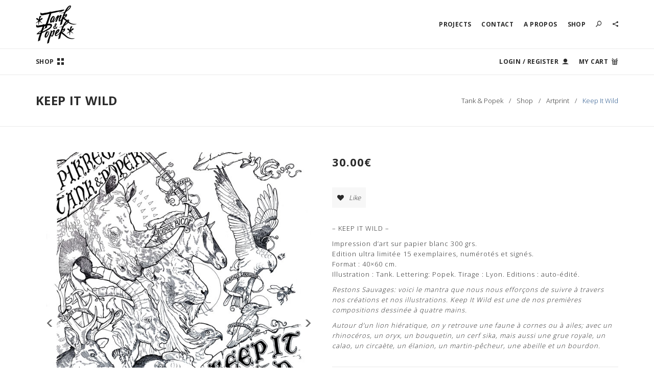

--- FILE ---
content_type: text/html; charset=UTF-8
request_url: https://tank-popek.com/shop/keep-it-wild/
body_size: 12723
content:

<!doctype html>
<!--[if lt IE 7]>
<html class="no-js ie ie6 lt-ie9 lt-ie8 lt-ie7" lang="en-US" prefix="og: http://ogp.me/ns#"> <![endif]-->
<!--[if IE 7]>
<html class="no-js ie ie7 lt-ie9 lt-ie8" lang="en-US" prefix="og: http://ogp.me/ns#"> <![endif]-->
<!--[if IE 8]>
<html class="no-js ie ie8 lt-ie9" lang="en-US" prefix="og: http://ogp.me/ns#"> <![endif]-->
<!--[if gt IE 8]><!-->
<html lang="en-US" prefix="og: http://ogp.me/ns#"		> <!--<![endif]-->
<head>
	<meta charset="UTF-8"/>
	<meta http-equiv="Content-Type" content="text/html; charset=UTF-8"/>
	<meta http-equiv="X-UA-Compatible" content="IE=edge">
	<meta name="viewport" content="width=device-width, initial-scale=1.0">
	<link rel="pingback" href="https://tank-popek.com/xmlrpc.php"/>

		<title>KEEP IT WILD - Tank &amp; Popek</title>

<!-- This site is optimized with the Yoast SEO plugin v3.4.2 - https://yoast.com/wordpress/plugins/seo/ -->
<link rel="canonical" href="https://tank-popek.com/shop/keep-it-wild/" />
<meta property="og:locale" content="en_US" />
<meta property="og:type" content="article" />
<meta property="og:title" content="KEEP IT WILD - Tank &amp; Popek" />
<meta property="og:description" content="- KEEP IT WILD -

Impression d&#039;art sur papier blanc 300 grs.
Edition ultra limitée 15 exemplaires, numérotés et signés.
Format : 40x60 cm.
Illustration : Tank. Lettering: Popek. Tirage : Lyon. Editions : auto-édité.

Restons Sauvages: voici le mantra que nous nous efforçons de suivre à travers nos créations et nos illustrations. Keep It Wild est une de nos premières compositions dessinée à quatre mains.

Autour d&#039;un lion hiératique, on y retrouve une faune à cornes ou à ailes; avec un rhinocéros, un oryx, un bouquetin, un cerf sika, mais aussi une grue royale, un calao, un circaète, un élanion, un martin-pêcheur, une abeille et un bourdon." />
<meta property="og:url" content="https://tank-popek.com/shop/keep-it-wild/" />
<meta property="og:site_name" content="Tank &amp; Popek" />
<meta property="og:image" content="https://tank-popek.com/wp-content/uploads/2012/04/big-book-rhino-dessin-drawing-grue-lion-cornes-out.jpg" />
<meta property="og:image:width" content="1280" />
<meta property="og:image:height" content="1810" />
<meta name="twitter:card" content="summary" />
<meta name="twitter:description" content="- KEEP IT WILD -

Impression d&#039;art sur papier blanc 300 grs.
Edition ultra limitée 15 exemplaires, numérotés et signés.
Format : 40x60 cm.
Illustration : Tank. Lettering: Popek. Tirage : Lyon. Editions : auto-édité.

Restons Sauvages: voici le mantra que nous nous efforçons de suivre à travers nos créations et nos illustrations. Keep It Wild est une de nos premières compositions dessinée à quatre mains.

Autour d&#039;un lion hiératique, on y retrouve une faune à cornes ou à ailes; avec un rhinocéros, un oryx, un bouquetin, un cerf sika, mais aussi une grue royale, un calao, un circaète, un élanion, un martin-pêcheur, une abeille et un bourdon." />
<meta name="twitter:title" content="KEEP IT WILD - Tank &amp; Popek" />
<meta name="twitter:image" content="https://tank-popek.com/wp-content/uploads/2012/04/big-book-rhino-dessin-drawing-grue-lion-cornes-out.jpg" />
<!-- / Yoast SEO plugin. -->

<link rel='dns-prefetch' href='//fonts.googleapis.com' />
<link rel='dns-prefetch' href='//s.w.org' />
<link rel="alternate" type="application/rss+xml" title="Tank &amp; Popek &raquo; Feed" href="https://tank-popek.com/feed/" />
<link rel="alternate" type="application/rss+xml" title="Tank &amp; Popek &raquo; Comments Feed" href="https://tank-popek.com/comments/feed/" />
		<script type="text/javascript">
			window._wpemojiSettings = {"baseUrl":"https:\/\/s.w.org\/images\/core\/emoji\/2.2.1\/72x72\/","ext":".png","svgUrl":"https:\/\/s.w.org\/images\/core\/emoji\/2.2.1\/svg\/","svgExt":".svg","source":{"concatemoji":"https:\/\/tank-popek.com\/wp-includes\/js\/wp-emoji-release.min.js?ver=4.7.31"}};
			!function(t,a,e){var r,n,i,o=a.createElement("canvas"),l=o.getContext&&o.getContext("2d");function c(t){var e=a.createElement("script");e.src=t,e.defer=e.type="text/javascript",a.getElementsByTagName("head")[0].appendChild(e)}for(i=Array("flag","emoji4"),e.supports={everything:!0,everythingExceptFlag:!0},n=0;n<i.length;n++)e.supports[i[n]]=function(t){var e,a=String.fromCharCode;if(!l||!l.fillText)return!1;switch(l.clearRect(0,0,o.width,o.height),l.textBaseline="top",l.font="600 32px Arial",t){case"flag":return(l.fillText(a(55356,56826,55356,56819),0,0),o.toDataURL().length<3e3)?!1:(l.clearRect(0,0,o.width,o.height),l.fillText(a(55356,57331,65039,8205,55356,57096),0,0),e=o.toDataURL(),l.clearRect(0,0,o.width,o.height),l.fillText(a(55356,57331,55356,57096),0,0),e!==o.toDataURL());case"emoji4":return l.fillText(a(55357,56425,55356,57341,8205,55357,56507),0,0),e=o.toDataURL(),l.clearRect(0,0,o.width,o.height),l.fillText(a(55357,56425,55356,57341,55357,56507),0,0),e!==o.toDataURL()}return!1}(i[n]),e.supports.everything=e.supports.everything&&e.supports[i[n]],"flag"!==i[n]&&(e.supports.everythingExceptFlag=e.supports.everythingExceptFlag&&e.supports[i[n]]);e.supports.everythingExceptFlag=e.supports.everythingExceptFlag&&!e.supports.flag,e.DOMReady=!1,e.readyCallback=function(){e.DOMReady=!0},e.supports.everything||(r=function(){e.readyCallback()},a.addEventListener?(a.addEventListener("DOMContentLoaded",r,!1),t.addEventListener("load",r,!1)):(t.attachEvent("onload",r),a.attachEvent("onreadystatechange",function(){"complete"===a.readyState&&e.readyCallback()})),(r=e.source||{}).concatemoji?c(r.concatemoji):r.wpemoji&&r.twemoji&&(c(r.twemoji),c(r.wpemoji)))}(window,document,window._wpemojiSettings);
		</script>
		<style type="text/css">
img.wp-smiley,
img.emoji {
	display: inline !important;
	border: none !important;
	box-shadow: none !important;
	height: 1em !important;
	width: 1em !important;
	margin: 0 .07em !important;
	vertical-align: -0.1em !important;
	background: none !important;
	padding: 0 !important;
}
</style>
<link rel='stylesheet' id='contact-form-7-css'  href='https://tank-popek.com/wp-content/plugins/contact-form-7/includes/css/styles.css?ver=4.5' type='text/css' media='all' />
<link rel='stylesheet' id='woocommerce_prettyPhoto_css-css'  href='//tank-popek.com/wp-content/plugins/woocommerce/assets/css/prettyPhoto.css?ver=2.6.4' type='text/css' media='all' />
<link rel='stylesheet' id='outdated-browser-style-css'  href='https://tank-popek.com/wp-content/themes/themesy/assets/dist/libs/outdatedbrowser/outdatedbrowser.css?ver=1471199119' type='text/css' media='all' />
<link rel='stylesheet' id='themesy-icon-font-css'  href='https://tank-popek.com/wp-content/themes/themesy/assets/dist/fonts/themesy/themesy.css?ver=1471199105' type='text/css' media='all' />
<link rel='stylesheet' id='js_composer_front-css'  href='https://tank-popek.com/wp-content/plugins/js_composer/assets/css/js_composer.min.css?ver=4.12' type='text/css' media='all' />
<link rel='stylesheet' id='ultimate-style-min-css'  href='https://tank-popek.com/wp-content/plugins/Ultimate_VC_Addons/assets/min-css/ultimate.min.css?ver=3.16.7' type='text/css' media='all' />
<link rel='stylesheet' id='themesy-style-css'  href='https://tank-popek.com/wp-content/themes/themesy/assets/dist/styles/themesy.css?ver=1471199041' type='text/css' media='all' />
<link rel='stylesheet' id='themesy-se-css'  href='http://tank-popek.com/wp-content/uploads/naughtyrobot/styles/themesy-se.css?ver=4.7.31' type='text/css' media='all' />
<style id='themesy-se-inline-css' type='text/css'>
.th-menu .navbar-header .navbar-toggle .icon-bar {
    background-color: #ffffff;
}
					#search-popup input::-moz-placeholder{
						opacity: 1;
						color: rgba(128,128,128,1);
					}
					#search-popup input:-ms-input-placeholder{
						color: rgba(128,128,128,1);
					}
					#search-popup input::-webkit-input-placeholder{
						color: rgba(128,128,128,1);
					}
				
				.pace{
					-webkit-pointer-events: none;
					pointer-events: none;
					-webkit-user-select: none;
					-moz-user-select: none;
					user-select: none;

					display: none;
					background: #ffffff;
					position: fixed;
					z-index: 2000;
					top: 0;
					right: 0;
					width: 100%;
					height: 100%;
					opacity: 1;
					-webkit-transition: opacity 0.6s ease 0.2s, height 0s ease 0.8s;
					-o-transition: opacity 0.6s ease 0.2s, height 0s ease 0.8s;
					transition: opacity 0.6s ease 0.2s, height 0s ease 0.8s;
				}

				.pace.pace-inactive{
					opacity: 0;
					height: 0;
				}

				.pace .pace-progress{
					-webkit-transform: translate3d(0, 0, 0) !important;
					-ms-transform: translate3d(0, 0, 0) !important;
					transform: translate3d(0, 0, 0) !important;
				}
			
					.pace:after,
					.pace .pace-progress{
						position: absolute;
						left: 50%;
						margin-left: -60px;
						width: 120px;
						background: url(http://tank-popek.com/wp-content/uploads/2016/08/loading.png) no-repeat center bottom;
						background-size: 120px 120px;
					}

					.pace:after{
						content: '';
						top: 50%;
						margin-top: -60px;
						height: 120px;
						opacity: 0.15;
					}

					.pace .pace-progress{
						bottom: 50%;
						margin-bottom: -60px;
						height: 120px;
						-webkit-transition: height 0.2s ease;
						-o-transition: height 0.2s ease;
						transition: height 0.2s ease;
					}
				
</style>
<link rel='stylesheet' id='vendor-style-css'  href='https://tank-popek.com/wp-content/themes/themesy/assets/dist/styles/vendor.css?ver=1471199044' type='text/css' media='all' />
<link rel='stylesheet' id='themesy-open-sans-css'  href='http://fonts.googleapis.com/css?family=Open+Sans%3A400%2C400italic%2C600%2C700%2C300&#038;ver=4.7.31' type='text/css' media='all' />
<link rel='stylesheet' id='themesy-wp-style-css'  href='https://tank-popek.com/wp-content/themes/themesy/style.css?ver=4.7.31' type='text/css' media='all' />
<link rel='stylesheet' id='ms-main-css'  href='https://tank-popek.com/wp-content/plugins/masterslider/public/assets/css/masterslider.main.css?ver=2.29.0' type='text/css' media='all' />
<link rel='stylesheet' id='ms-custom-css'  href='https://tank-popek.com/wp-content/uploads/masterslider/custom.css?ver=1.2' type='text/css' media='all' />
<link rel='stylesheet' id='0-css'  href='https://tank-popek.com/wp-content/themes/themesy/assets/dist/styles/themesy-ms-skin.css?ver=1.0' type='text/css' media='all' />
<link rel='stylesheet' id='bsf-Defaults-css'  href='https://tank-popek.com/wp-content/uploads/smile_fonts/Defaults/Defaults.css?ver=4.7.31' type='text/css' media='all' />
<link rel='stylesheet' id='bsf-themesy-css'  href='https://tank-popek.com/wp-content/uploads/smile_fonts/themesy/themesy.css?ver=4.7.31' type='text/css' media='all' />
<link rel='stylesheet' id='redux-google-fonts-themesy-css'  href='https://fonts.googleapis.com/css?family=Open+Sans%3A700%2C300%7Cbebas_neue%2Carial%2Chelvatica%3A400%7CDroid+Serif%3A400italic&#038;ver=1715967121' type='text/css' media='all' />
<script type='text/javascript' src='https://tank-popek.com/wp-includes/js/jquery/jquery.js?ver=1.12.4'></script>
<script type='text/javascript' src='https://tank-popek.com/wp-includes/js/jquery/jquery-migrate.min.js?ver=1.4.1'></script>
<script type='text/javascript'>
/* <![CDATA[ */
var wc_add_to_cart_params = {"ajax_url":"\/wp-admin\/admin-ajax.php","wc_ajax_url":"\/shop\/keep-it-wild\/?wc-ajax=%%endpoint%%","i18n_view_cart":"View Cart","cart_url":"https:\/\/tank-popek.com\/cart\/","is_cart":"","cart_redirect_after_add":"no"};
/* ]]> */
</script>
<script type='text/javascript' src='//tank-popek.com/wp-content/plugins/woocommerce/assets/js/frontend/add-to-cart.min.js?ver=2.6.4'></script>
<script type='text/javascript' src='https://tank-popek.com/wp-content/plugins/js_composer/assets/js/vendors/woocommerce-add-to-cart.js?ver=4.12'></script>
<script type='text/javascript' src='https://tank-popek.com/wp-content/themes/themesy/assets/dist/scripts/head-top.js?ver=1471199024'></script>
<script type='text/javascript' src='https://tank-popek.com/wp-content/themes/themesy/assets/dist/scripts/pace.naughty-robot.js?ver=1471199026'></script>
<script type='text/javascript' src='https://tank-popek.com/wp-content/themes/themesy/assets/dist/scripts/modernizr.js?ver=1471199025'></script>
<script type='text/javascript' src='https://tank-popek.com/wp-content/themes/themesy/assets/dist/scripts/polyfills.js?ver=1471199026'></script>
<script type='text/javascript' src='https://tank-popek.com/wp-content/themes/themesy/assets/dist/scripts/picturefill.min.js?ver=1471199025#async'></script>
<script type='text/javascript' src='https://tank-popek.com/wp-content/themes/themesy/assets/dist/scripts/themesy-polyfills.js?ver=1471199027'></script>
<script type='text/javascript'>
/* <![CDATA[ */
var headBottomOptions = {"templateUrl":"https:\/\/tank-popek.com\/wp-content\/themes\/themesy","loader":"custom","loaderHeight":"112"};
/* ]]> */
</script>
<script type='text/javascript' src='https://tank-popek.com/wp-content/themes/themesy/assets/dist/scripts/head-bottom.js?ver=1471199024'></script>
<link rel='https://api.w.org/' href='https://tank-popek.com/wp-json/' />
<link rel="EditURI" type="application/rsd+xml" title="RSD" href="https://tank-popek.com/xmlrpc.php?rsd" />
<link rel="wlwmanifest" type="application/wlwmanifest+xml" href="https://tank-popek.com/wp-includes/wlwmanifest.xml" /> 
<meta name="generator" content="WordPress 4.7.31" />
<meta name="generator" content="WooCommerce 2.6.4" />
<link rel='shortlink' href='https://tank-popek.com/?p=2563' />
<link rel="alternate" type="application/json+oembed" href="https://tank-popek.com/wp-json/oembed/1.0/embed?url=https%3A%2F%2Ftank-popek.com%2Fshop%2Fkeep-it-wild%2F" />
<link rel="alternate" type="text/xml+oembed" href="https://tank-popek.com/wp-json/oembed/1.0/embed?url=https%3A%2F%2Ftank-popek.com%2Fshop%2Fkeep-it-wild%2F&#038;format=xml" />
<script>var ms_grabbing_curosr='https://tank-popek.com/wp-content/plugins/masterslider/public/assets/css/common/grabbing.cur',ms_grab_curosr='https://tank-popek.com/wp-content/plugins/masterslider/public/assets/css/common/grab.cur';</script>
<meta name="generator" content="MasterSlider 2.29.0 - Responsive Touch Image Slider" />
		<style type="text/css">.recentcomments a{display:inline !important;padding:0 !important;margin:0 !important;}</style>
		<meta name="generator" content="Powered by Visual Composer - drag and drop page builder for WordPress."/>
<!--[if lte IE 9]><link rel="stylesheet" type="text/css" href="https://tank-popek.com/wp-content/plugins/js_composer/assets/css/vc_lte_ie9.min.css" media="screen"><![endif]--><!--[if IE  8]><link rel="stylesheet" type="text/css" href="https://tank-popek.com/wp-content/plugins/js_composer/assets/css/vc-ie8.min.css" media="screen"><![endif]-->
					<script type="text/javascript">
						(function($){
							"use strict";
						     window['ajaxurl'] = 'https://tank-popek.com/wp-admin/admin-ajax.php';
						})(jQuery);
					</script>
				<style type="text/css" title="dynamic-css" class="options-output">body{font-family:Courier, monospace;line-height:20px;word-spacing:0px;letter-spacing:0px;font-weight:400;font-style:normal;font-size:13px;}h2.header-title,h2.header-title,h2.header-title,h2.header-title{font-family:bebas_neue,arial,helvatica;text-align:justify;line-height:58px;font-weight:400;font-style:normal;color:#ffffff;font-size:48px;}span.header-subtitle,span.header-subtitle,span.header-subtitle,span.header-subtitle{font-family:"Open Sans";line-height:40px;letter-spacing:0.5px;font-weight:300;font-style:normal;color:#ffffff;font-size:18px;}.header-line-sourunding,.header-line-sourunding,.header-line-sourunding,.header-line-sourunding{border-color:#000000;}.section-header-separator,.section-header-separator,.section-header-separator,.section-header-separator{border-bottom-color:#eaeaea;}i.page-title-icon,i.page-title-icon,i.page-title-icon,i.page-title-icon{line-height:30px;font-size:18px;}.vspace-header,.vspace-header,.vspace-header,.vspace-header{height:50px;}.navbar-biglogo .parallax-wrapper .dzsparallaxer,.navbar-biglogo .container,.navbar-biglogo .parallax-wrapper .dzsparallaxer,.navbar-biglogo .container,.navbar-biglogo .parallax-wrapper .dzsparallaxer,.navbar-biglogo .container,.navbar-biglogo .parallax-wrapper .dzsparallaxer,.navbar-biglogo .container{height:400px;}.mq-thin .navbar-biglogo .parallax-wrapper .dzsparallaxer,.mq-thin .navbar-biglogo .container,.mq-thin .navbar-biglogo .container .navbar-header,.mq-thin .navbar-biglogo .parallax-wrapper .dzsparallaxer,.mq-thin .navbar-biglogo .container,.mq-thin .navbar-biglogo .container .navbar-header,.mq-thin .navbar-biglogo .parallax-wrapper .dzsparallaxer,.mq-thin .navbar-biglogo .container,.mq-thin .navbar-biglogo .container .navbar-header,.mq-thin .navbar-biglogo .parallax-wrapper .dzsparallaxer,.mq-thin .navbar-biglogo .container,.mq-thin .navbar-biglogo .container .navbar-header{height:400px;}.navbar-chamaleon,.navbar-chamaleon,.navbar-chamaleon,.navbar-chamaleon{background-color:#ffffff;}.navbar-chamaleon,.navbar-chamaleon,.navbar-chamaleon,.navbar-chamaleon{background-color:#ffffff;}.main-menu.navbar .navbar-collapse .navbar-nav > .menu-item > a,.main-menu.navbar .navbar-collapse .navbar-nav > .menu-item.active > a,.main-menu.navbar .navbar-collapse .navbar-nav > .menu-item.current-menu-ancestor > a,.main-menu.navbar .navbar-collapse .navbar-nav > .menu-item > a:focus,.main-menu.navbar .navbar-collapse .navbar-nav > .menu-item.active > a:focus,.main-menu.navbar .navbar-collapse .navbar-nav > .menu-item.current-menu-ancestor > a:focus,.main-menu.navbar .navbar-collapse .navbar-nav > .menu-item > a,.main-menu.navbar .navbar-collapse .navbar-nav > .menu-item.active > a,.main-menu.navbar .navbar-collapse .navbar-nav > .menu-item.current-menu-ancestor > a,.main-menu.navbar .navbar-collapse .navbar-nav > .menu-item > a:focus,.main-menu.navbar .navbar-collapse .navbar-nav > .menu-item.active > a:focus,.main-menu.navbar .navbar-collapse .navbar-nav > .menu-item.current-menu-ancestor > a:focus,.main-menu.navbar .navbar-collapse .navbar-nav > .menu-item > a,.main-menu.navbar .navbar-collapse .navbar-nav > .menu-item.active > a,.main-menu.navbar .navbar-collapse .navbar-nav > .menu-item.current-menu-ancestor > a,.main-menu.navbar .navbar-collapse .navbar-nav > .menu-item > a:focus,.main-menu.navbar .navbar-collapse .navbar-nav > .menu-item.active > a:focus,.main-menu.navbar .navbar-collapse .navbar-nav > .menu-item.current-menu-ancestor > a:focus,.main-menu.navbar .navbar-collapse .navbar-nav > .menu-item > a,.main-menu.navbar .navbar-collapse .navbar-nav > .menu-item.active > a,.main-menu.navbar .navbar-collapse .navbar-nav > .menu-item.current-menu-ancestor > a,.main-menu.navbar .navbar-collapse .navbar-nav > .menu-item > a:focus,.main-menu.navbar .navbar-collapse .navbar-nav > .menu-item.active > a:focus,.main-menu.navbar .navbar-collapse .navbar-nav > .menu-item.current-menu-ancestor > a:focus{color:#2a2a2a;}.main-menu.navbar .navbar-collapse .navbar-nav > .menu-item > a:hover,.main-menu.navbar .navbar-collapse .navbar-nav > .menu-item.active > a:hover,.main-menu.navbar .navbar-collapse .navbar-nav > .menu-item.current-menu-ancestor > a:hover,.main-menu.navbar .navbar-collapse .navbar-nav > .menu-item > a:focus:hover,.main-menu.navbar .navbar-collapse .navbar-nav > .menu-item.active > a:focus:hover,.main-menu.navbar .navbar-collapse .navbar-nav > .menu-item.current-menu-ancestor > a:focus:hover,.main-menu.navbar .navbar-collapse .navbar-nav > .menu-item > a:hover,.main-menu.navbar .navbar-collapse .navbar-nav > .menu-item.active > a:hover,.main-menu.navbar .navbar-collapse .navbar-nav > .menu-item.current-menu-ancestor > a:hover,.main-menu.navbar .navbar-collapse .navbar-nav > .menu-item > a:focus:hover,.main-menu.navbar .navbar-collapse .navbar-nav > .menu-item.active > a:focus:hover,.main-menu.navbar .navbar-collapse .navbar-nav > .menu-item.current-menu-ancestor > a:focus:hover,.main-menu.navbar .navbar-collapse .navbar-nav > .menu-item > a:hover,.main-menu.navbar .navbar-collapse .navbar-nav > .menu-item.active > a:hover,.main-menu.navbar .navbar-collapse .navbar-nav > .menu-item.current-menu-ancestor > a:hover,.main-menu.navbar .navbar-collapse .navbar-nav > .menu-item > a:focus:hover,.main-menu.navbar .navbar-collapse .navbar-nav > .menu-item.active > a:focus:hover,.main-menu.navbar .navbar-collapse .navbar-nav > .menu-item.current-menu-ancestor > a:focus:hover,.main-menu.navbar .navbar-collapse .navbar-nav > .menu-item > a:hover,.main-menu.navbar .navbar-collapse .navbar-nav > .menu-item.active > a:hover,.main-menu.navbar .navbar-collapse .navbar-nav > .menu-item.current-menu-ancestor > a:hover,.main-menu.navbar .navbar-collapse .navbar-nav > .menu-item > a:focus:hover,.main-menu.navbar .navbar-collapse .navbar-nav > .menu-item.active > a:focus:hover,.main-menu.navbar .navbar-collapse .navbar-nav > .menu-item.current-menu-ancestor > a:focus:hover{color:#af7f5d;}.main-menu.navbar .navbar-collapse .navbar-nav > .menu-item > a:active,.main-menu.navbar .navbar-collapse .navbar-nav > .menu-item.active > a,.main-menu.navbar .navbar-collapse .navbar-nav > .menu-item.current-menu-ancestor > a,.main-menu.navbar .navbar-collapse .navbar-nav > .menu-item > a:focus,.main-menu.navbar .navbar-collapse .navbar-nav > .menu-item > a:active,.main-menu.navbar .navbar-collapse .navbar-nav > .menu-item.active > a,.main-menu.navbar .navbar-collapse .navbar-nav > .menu-item.current-menu-ancestor > a,.main-menu.navbar .navbar-collapse .navbar-nav > .menu-item > a:focus,.main-menu.navbar .navbar-collapse .navbar-nav > .menu-item > a:active,.main-menu.navbar .navbar-collapse .navbar-nav > .menu-item.active > a,.main-menu.navbar .navbar-collapse .navbar-nav > .menu-item.current-menu-ancestor > a,.main-menu.navbar .navbar-collapse .navbar-nav > .menu-item > a:focus,.main-menu.navbar .navbar-collapse .navbar-nav > .menu-item > a:active,.main-menu.navbar .navbar-collapse .navbar-nav > .menu-item.active > a,.main-menu.navbar .navbar-collapse .navbar-nav > .menu-item.current-menu-ancestor > a,.main-menu.navbar .navbar-collapse .navbar-nav > .menu-item > a:focus{color:#af7f5d;}.main-menu.navbar .navbar-collapse .navbar-nav .dropdown .dropdown-menu > li > a,.dropdown .dropdown-menu > li > a,.main-menu.navbar .navbar-collapse .navbar-nav .dropdown .dropdown-menu > li.active > a,.dropdown .dropdown-menu > li.active > a,.main-menu.navbar .navbar-collapse .navbar-nav .dropdown .dropdown-menu > li > a:focus,.dropdown .dropdown-menu > li > a:focus,html.mq-thin .main-menu.navbar .navbar-collapse .navbar-nav > li > a,.main-menu.navbar .navbar-collapse .navbar-nav .menu-item.cart.dropdown .dropdown-menu li.cart-wrapper a,.main-menu.navbar .navbar-collapse .navbar-nav .menu-item.cart.dropdown .dropdown-menu li.cart-wrapper .total .subtotal a,.main-menu.navbar .navbar-collapse .navbar-nav .menu-item.cart.dropdown .dropdown-menu li.cart-empty a,.main-menu.navbar .navbar-collapse .navbar-nav .dropdown .dropdown-menu > li > a,.dropdown .dropdown-menu > li > a,.main-menu.navbar .navbar-collapse .navbar-nav .dropdown .dropdown-menu > li.active > a,.dropdown .dropdown-menu > li.active > a,.main-menu.navbar .navbar-collapse .navbar-nav .dropdown .dropdown-menu > li > a:focus,.dropdown .dropdown-menu > li > a:focus,html.mq-thin .main-menu.navbar .navbar-collapse .navbar-nav > li > a,.main-menu.navbar .navbar-collapse .navbar-nav .menu-item.cart.dropdown .dropdown-menu li.cart-wrapper a,.main-menu.navbar .navbar-collapse .navbar-nav .menu-item.cart.dropdown .dropdown-menu li.cart-wrapper .total .subtotal a,.main-menu.navbar .navbar-collapse .navbar-nav .menu-item.cart.dropdown .dropdown-menu li.cart-empty a,.main-menu.navbar .navbar-collapse .navbar-nav .dropdown .dropdown-menu > li > a,.dropdown .dropdown-menu > li > a,.main-menu.navbar .navbar-collapse .navbar-nav .dropdown .dropdown-menu > li.active > a,.dropdown .dropdown-menu > li.active > a,.main-menu.navbar .navbar-collapse .navbar-nav .dropdown .dropdown-menu > li > a:focus,.dropdown .dropdown-menu > li > a:focus,html.mq-thin .main-menu.navbar .navbar-collapse .navbar-nav > li > a,.main-menu.navbar .navbar-collapse .navbar-nav .menu-item.cart.dropdown .dropdown-menu li.cart-wrapper a,.main-menu.navbar .navbar-collapse .navbar-nav .menu-item.cart.dropdown .dropdown-menu li.cart-wrapper .total .subtotal a,.main-menu.navbar .navbar-collapse .navbar-nav .menu-item.cart.dropdown .dropdown-menu li.cart-empty a,.main-menu.navbar .navbar-collapse .navbar-nav .dropdown .dropdown-menu > li > a,.dropdown .dropdown-menu > li > a,.main-menu.navbar .navbar-collapse .navbar-nav .dropdown .dropdown-menu > li.active > a,.dropdown .dropdown-menu > li.active > a,.main-menu.navbar .navbar-collapse .navbar-nav .dropdown .dropdown-menu > li > a:focus,.dropdown .dropdown-menu > li > a:focus,html.mq-thin .main-menu.navbar .navbar-collapse .navbar-nav > li > a,.main-menu.navbar .navbar-collapse .navbar-nav .menu-item.cart.dropdown .dropdown-menu li.cart-wrapper a,.main-menu.navbar .navbar-collapse .navbar-nav .menu-item.cart.dropdown .dropdown-menu li.cart-wrapper .total .subtotal a,.main-menu.navbar .navbar-collapse .navbar-nav .menu-item.cart.dropdown .dropdown-menu li.cart-empty a{color:#2a2a2a;}.main-menu.navbar .navbar-collapse .navbar-nav .dropdown .dropdown-menu > li > a:hover,.dropdown .dropdown-menu > li > a:hover,.main-menu.navbar .navbar-collapse .navbar-nav .dropdown .dropdown-menu > li.active > a:hover,.dropdown .dropdown-menu > li.active > a:hover,.main-menu.navbar .navbar-collapse .navbar-nav .dropdown .dropdown-menu > li > a:focus:hover,.dropdown .dropdown-menu > li > a:focus:hover,html.mq-thin .main-menu.navbar .navbar-collapse .navbar-nav > li > a:hover,.main-menu.navbar .navbar-collapse .navbar-nav .menu-item.cart.dropdown .dropdown-menu li.cart-wrapper a:hover,.main-menu.navbar .navbar-collapse .navbar-nav .menu-item.cart.dropdown .dropdown-menu li.cart-wrapper .total .subtotal a:hover,.main-menu.navbar .navbar-collapse .navbar-nav .menu-item.cart.dropdown .dropdown-menu li.cart-empty a:hover,.main-menu.navbar .navbar-collapse .navbar-nav .dropdown .dropdown-menu > li > a:hover,.dropdown .dropdown-menu > li > a:hover,.main-menu.navbar .navbar-collapse .navbar-nav .dropdown .dropdown-menu > li.active > a:hover,.dropdown .dropdown-menu > li.active > a:hover,.main-menu.navbar .navbar-collapse .navbar-nav .dropdown .dropdown-menu > li > a:focus:hover,.dropdown .dropdown-menu > li > a:focus:hover,html.mq-thin .main-menu.navbar .navbar-collapse .navbar-nav > li > a:hover,.main-menu.navbar .navbar-collapse .navbar-nav .menu-item.cart.dropdown .dropdown-menu li.cart-wrapper a:hover,.main-menu.navbar .navbar-collapse .navbar-nav .menu-item.cart.dropdown .dropdown-menu li.cart-wrapper .total .subtotal a:hover,.main-menu.navbar .navbar-collapse .navbar-nav .menu-item.cart.dropdown .dropdown-menu li.cart-empty a:hover,.main-menu.navbar .navbar-collapse .navbar-nav .dropdown .dropdown-menu > li > a:hover,.dropdown .dropdown-menu > li > a:hover,.main-menu.navbar .navbar-collapse .navbar-nav .dropdown .dropdown-menu > li.active > a:hover,.dropdown .dropdown-menu > li.active > a:hover,.main-menu.navbar .navbar-collapse .navbar-nav .dropdown .dropdown-menu > li > a:focus:hover,.dropdown .dropdown-menu > li > a:focus:hover,html.mq-thin .main-menu.navbar .navbar-collapse .navbar-nav > li > a:hover,.main-menu.navbar .navbar-collapse .navbar-nav .menu-item.cart.dropdown .dropdown-menu li.cart-wrapper a:hover,.main-menu.navbar .navbar-collapse .navbar-nav .menu-item.cart.dropdown .dropdown-menu li.cart-wrapper .total .subtotal a:hover,.main-menu.navbar .navbar-collapse .navbar-nav .menu-item.cart.dropdown .dropdown-menu li.cart-empty a:hover,.main-menu.navbar .navbar-collapse .navbar-nav .dropdown .dropdown-menu > li > a:hover,.dropdown .dropdown-menu > li > a:hover,.main-menu.navbar .navbar-collapse .navbar-nav .dropdown .dropdown-menu > li.active > a:hover,.dropdown .dropdown-menu > li.active > a:hover,.main-menu.navbar .navbar-collapse .navbar-nav .dropdown .dropdown-menu > li > a:focus:hover,.dropdown .dropdown-menu > li > a:focus:hover,html.mq-thin .main-menu.navbar .navbar-collapse .navbar-nav > li > a:hover,.main-menu.navbar .navbar-collapse .navbar-nav .menu-item.cart.dropdown .dropdown-menu li.cart-wrapper a:hover,.main-menu.navbar .navbar-collapse .navbar-nav .menu-item.cart.dropdown .dropdown-menu li.cart-wrapper .total .subtotal a:hover,.main-menu.navbar .navbar-collapse .navbar-nav .menu-item.cart.dropdown .dropdown-menu li.cart-empty a:hover{color:#af7f5d;}.main-menu.navbar .navbar-collapse .navbar-nav .dropdown.open .dropdown-menu > li > a:active,.main-menu.navbar .navbar-collapse .navbar-nav .dropdown.open .dropdown-menu > li.active > a,.main-menu.navbar .navbar-collapse .navbar-nav .dropdown.open .dropdown-menu > li.current-menu-ancestor > a,.dropdown .dropdown-menu > li.active > a,.main-menu.navbar .navbar-collapse .navbar-nav .dropdown.open .dropdown-menu > li > a:focus,.dropdown .dropdown-menu > li.active > a:focus,html.mq-thin .main-menu.navbar .navbar-collapse .navbar-nav > li > a:active,html.mq-thin .main-menu.navbar .navbar-collapse .navbar-nav > li > a:focus,html.mq-thin .main-menu.navbar .navbar-collapse .navbar-nav > li.active > a,html.mq-thin .main-menu.navbar .navbar-collapse .navbar-nav > li.current-menu-ancestor > a,.main-menu.navbar .navbar-collapse .navbar-nav .dropdown.open .dropdown-menu > li > a:active,.main-menu.navbar .navbar-collapse .navbar-nav .dropdown.open .dropdown-menu > li.active > a,.main-menu.navbar .navbar-collapse .navbar-nav .dropdown.open .dropdown-menu > li.current-menu-ancestor > a,.dropdown .dropdown-menu > li.active > a,.main-menu.navbar .navbar-collapse .navbar-nav .dropdown.open .dropdown-menu > li > a:focus,.dropdown .dropdown-menu > li.active > a:focus,html.mq-thin .main-menu.navbar .navbar-collapse .navbar-nav > li > a:active,html.mq-thin .main-menu.navbar .navbar-collapse .navbar-nav > li > a:focus,html.mq-thin .main-menu.navbar .navbar-collapse .navbar-nav > li.active > a,html.mq-thin .main-menu.navbar .navbar-collapse .navbar-nav > li.current-menu-ancestor > a,.main-menu.navbar .navbar-collapse .navbar-nav .dropdown.open .dropdown-menu > li > a:active,.main-menu.navbar .navbar-collapse .navbar-nav .dropdown.open .dropdown-menu > li.active > a,.main-menu.navbar .navbar-collapse .navbar-nav .dropdown.open .dropdown-menu > li.current-menu-ancestor > a,.dropdown .dropdown-menu > li.active > a,.main-menu.navbar .navbar-collapse .navbar-nav .dropdown.open .dropdown-menu > li > a:focus,.dropdown .dropdown-menu > li.active > a:focus,html.mq-thin .main-menu.navbar .navbar-collapse .navbar-nav > li > a:active,html.mq-thin .main-menu.navbar .navbar-collapse .navbar-nav > li > a:focus,html.mq-thin .main-menu.navbar .navbar-collapse .navbar-nav > li.active > a,html.mq-thin .main-menu.navbar .navbar-collapse .navbar-nav > li.current-menu-ancestor > a,.main-menu.navbar .navbar-collapse .navbar-nav .dropdown.open .dropdown-menu > li > a:active,.main-menu.navbar .navbar-collapse .navbar-nav .dropdown.open .dropdown-menu > li.active > a,.main-menu.navbar .navbar-collapse .navbar-nav .dropdown.open .dropdown-menu > li.current-menu-ancestor > a,.dropdown .dropdown-menu > li.active > a,.main-menu.navbar .navbar-collapse .navbar-nav .dropdown.open .dropdown-menu > li > a:focus,.dropdown .dropdown-menu > li.active > a:focus,html.mq-thin .main-menu.navbar .navbar-collapse .navbar-nav > li > a:active,html.mq-thin .main-menu.navbar .navbar-collapse .navbar-nav > li > a:focus,html.mq-thin .main-menu.navbar .navbar-collapse .navbar-nav > li.active > a,html.mq-thin .main-menu.navbar .navbar-collapse .navbar-nav > li.current-menu-ancestor > a{color:#2a2a2a;}.main-menu.navbar .navbar-collapse .navbar-nav .dropdown .dropdown-menu > li > a,.main-menu.navbar .navbar-collapse .navbar-nav .dropdown .dropdown-menu .dropdown-submenu > a,.dropdown .dropdown-menu > li > a,.dropdown .dropdown-menu,.main-menu .navbar-collapse,.main-menu.navbar .navbar-collapse .navbar-nav .dropdown .dropdown-menu > li > a,.main-menu.navbar .navbar-collapse .navbar-nav .dropdown .dropdown-menu .dropdown-submenu > a,.dropdown .dropdown-menu > li > a,.dropdown .dropdown-menu,.main-menu .navbar-collapse,.main-menu.navbar .navbar-collapse .navbar-nav .dropdown .dropdown-menu > li > a,.main-menu.navbar .navbar-collapse .navbar-nav .dropdown .dropdown-menu .dropdown-submenu > a,.dropdown .dropdown-menu > li > a,.dropdown .dropdown-menu,.main-menu .navbar-collapse,.main-menu.navbar .navbar-collapse .navbar-nav .dropdown .dropdown-menu > li > a,.main-menu.navbar .navbar-collapse .navbar-nav .dropdown .dropdown-menu .dropdown-submenu > a,.dropdown .dropdown-menu > li > a,.dropdown .dropdown-menu,.main-menu .navbar-collapse{background-color:#ffffff;}.main-menu.navbar .navbar-collapse .navbar-nav .dropdown .dropdown-menu > li > a:hover,.main-menu.navbar .navbar-collapse .navbar-nav .dropdown .dropdown-menu > li > a:active,.main-menu.navbar .navbar-collapse .navbar-nav .dropdown.open .dropdown-menu > li.active > a,.main-menu.navbar .navbar-collapse .navbar-nav .dropdown .dropdown-menu > li.current-menu-ancestor > a,.main-menu.navbar .navbar-collapse .navbar-nav .dropdown .dropdown-menu .dropdown-submenu.open > a,html.mq-thin .main-menu.navbar .navbar-collapse .navbar-nav > .dropdown.open > a,html.mq-thin .main-menu.navbar .navbar-collapse .navbar-nav > .dropdown .dropdown-menu .dropdown-submenu.open > a,.dropdown .dropdown-menu > li.active > a,.dropdown .dropdown-menu > li > a:hover,html.mq-thin .main-menu.navbar .navbar-collapse .navbar-nav > li > a:hover,html.mq-thin .main-menu.navbar .navbar-collapse .navbar-nav > li > a:active,html.mq-thin .main-menu.navbar .navbar-collapse .navbar-nav > li.active > a,html.mq-thin .main-menu.navbar .navbar-collapse .navbar-nav > li.current-menu-ancestor > a,.main-menu.navbar .navbar-collapse .navbar-nav .dropdown .dropdown-menu > li > a:hover,.main-menu.navbar .navbar-collapse .navbar-nav .dropdown .dropdown-menu > li > a:active,.main-menu.navbar .navbar-collapse .navbar-nav .dropdown.open .dropdown-menu > li.active > a,.main-menu.navbar .navbar-collapse .navbar-nav .dropdown .dropdown-menu > li.current-menu-ancestor > a,.main-menu.navbar .navbar-collapse .navbar-nav .dropdown .dropdown-menu .dropdown-submenu.open > a,html.mq-thin .main-menu.navbar .navbar-collapse .navbar-nav > .dropdown.open > a,html.mq-thin .main-menu.navbar .navbar-collapse .navbar-nav > .dropdown .dropdown-menu .dropdown-submenu.open > a,.dropdown .dropdown-menu > li.active > a,.dropdown .dropdown-menu > li > a:hover,html.mq-thin .main-menu.navbar .navbar-collapse .navbar-nav > li > a:hover,html.mq-thin .main-menu.navbar .navbar-collapse .navbar-nav > li > a:active,html.mq-thin .main-menu.navbar .navbar-collapse .navbar-nav > li.active > a,html.mq-thin .main-menu.navbar .navbar-collapse .navbar-nav > li.current-menu-ancestor > a,.main-menu.navbar .navbar-collapse .navbar-nav .dropdown .dropdown-menu > li > a:hover,.main-menu.navbar .navbar-collapse .navbar-nav .dropdown .dropdown-menu > li > a:active,.main-menu.navbar .navbar-collapse .navbar-nav .dropdown.open .dropdown-menu > li.active > a,.main-menu.navbar .navbar-collapse .navbar-nav .dropdown .dropdown-menu > li.current-menu-ancestor > a,.main-menu.navbar .navbar-collapse .navbar-nav .dropdown .dropdown-menu .dropdown-submenu.open > a,html.mq-thin .main-menu.navbar .navbar-collapse .navbar-nav > .dropdown.open > a,html.mq-thin .main-menu.navbar .navbar-collapse .navbar-nav > .dropdown .dropdown-menu .dropdown-submenu.open > a,.dropdown .dropdown-menu > li.active > a,.dropdown .dropdown-menu > li > a:hover,html.mq-thin .main-menu.navbar .navbar-collapse .navbar-nav > li > a:hover,html.mq-thin .main-menu.navbar .navbar-collapse .navbar-nav > li > a:active,html.mq-thin .main-menu.navbar .navbar-collapse .navbar-nav > li.active > a,html.mq-thin .main-menu.navbar .navbar-collapse .navbar-nav > li.current-menu-ancestor > a,.main-menu.navbar .navbar-collapse .navbar-nav .dropdown .dropdown-menu > li > a:hover,.main-menu.navbar .navbar-collapse .navbar-nav .dropdown .dropdown-menu > li > a:active,.main-menu.navbar .navbar-collapse .navbar-nav .dropdown.open .dropdown-menu > li.active > a,.main-menu.navbar .navbar-collapse .navbar-nav .dropdown .dropdown-menu > li.current-menu-ancestor > a,.main-menu.navbar .navbar-collapse .navbar-nav .dropdown .dropdown-menu .dropdown-submenu.open > a,html.mq-thin .main-menu.navbar .navbar-collapse .navbar-nav > .dropdown.open > a,html.mq-thin .main-menu.navbar .navbar-collapse .navbar-nav > .dropdown .dropdown-menu .dropdown-submenu.open > a,.dropdown .dropdown-menu > li.active > a,.dropdown .dropdown-menu > li > a:hover,html.mq-thin .main-menu.navbar .navbar-collapse .navbar-nav > li > a:hover,html.mq-thin .main-menu.navbar .navbar-collapse .navbar-nav > li > a:active,html.mq-thin .main-menu.navbar .navbar-collapse .navbar-nav > li.active > a,html.mq-thin .main-menu.navbar .navbar-collapse .navbar-nav > li.current-menu-ancestor > a{background-color:#f7f7f7;}.main-menu.navbar-separator,.main-menu.navbar-separator,.main-menu.navbar-separator,.main-menu.navbar-separator{border-color:#eaeaea;}.main-menu.navbar-separator.shrink,.main-menu.navbar-separator.shrink,.main-menu.navbar-separator.shrink,.main-menu.navbar-separator.shrink{border-color:#eaeaea;}.navbar-chamaleon.shrink .navbar-collapse .navbar-nav > .menu-item.cart.dropdown .counter, .navbar-biglogo.shrink .navbar-collapse .navbar-nav > .menu-item.cart.dropdown .counter{background:#27558b;}.navbar-chamaleon.shrink .navbar-collapse .navbar-nav > .menu-item.cart.dropdown .counter::before, .navbar-biglogo.shrink .navbar-collapse .navbar-nav > .menu-item.cart.dropdown .counter::before{border-right-color:#27558b;}.navbar-chamaleon.shrink .navbar-collapse .navbar-nav > .menu-item.cart.dropdown .counter,.navbar-biglogo.shrink .navbar-collapse .navbar-nav > .menu-item.cart.dropdown .counter,.navbar-chamaleon.shrink .navbar-collapse .navbar-nav > .menu-item.cart.dropdown .counter,.navbar-biglogo.shrink .navbar-collapse .navbar-nav > .menu-item.cart.dropdown .counter,.navbar-chamaleon.shrink .navbar-collapse .navbar-nav > .menu-item.cart.dropdown .counter,.navbar-biglogo.shrink .navbar-collapse .navbar-nav > .menu-item.cart.dropdown .counter,.navbar-chamaleon.shrink .navbar-collapse .navbar-nav > .menu-item.cart.dropdown .counter,.navbar-biglogo.shrink .navbar-collapse .navbar-nav > .menu-item.cart.dropdown .counter{color:#ffffff;}.navbar-chamaleon.shrink,.navbar-chamaleon.shrink,.navbar-chamaleon.shrink,.navbar-chamaleon.shrink{background-color:#ffffff;}.navbar-chamaleon.shrink,.navbar-chamaleon.shrink,.navbar-chamaleon.shrink,.navbar-chamaleon.shrink{background-color:#ffffff;}.main-menu.shrink.navbar .navbar-collapse .navbar-nav > .menu-item > a,.main-menu.shrink.navbar .navbar-collapse .navbar-nav > .menu-item.active > a,.main-menu.shrink.navbar .navbar-collapse .navbar-nav > .menu-item.current-menu-ancestor > a,.main-menu.shrink.navbar .navbar-collapse .navbar-nav > .menu-item > a:focus,.main-menu.shrink.navbar .navbar-collapse .navbar-nav > .menu-item.active > a:focus,.main-menu.shrink.navbar .navbar-collapse .navbar-nav > .menu-item.current-menu-ancestor > a:focus,.main-menu.shrink.navbar .navbar-collapse .navbar-nav > .menu-item > a,.main-menu.shrink.navbar .navbar-collapse .navbar-nav > .menu-item.active > a,.main-menu.shrink.navbar .navbar-collapse .navbar-nav > .menu-item.current-menu-ancestor > a,.main-menu.shrink.navbar .navbar-collapse .navbar-nav > .menu-item > a:focus,.main-menu.shrink.navbar .navbar-collapse .navbar-nav > .menu-item.active > a:focus,.main-menu.shrink.navbar .navbar-collapse .navbar-nav > .menu-item.current-menu-ancestor > a:focus,.main-menu.shrink.navbar .navbar-collapse .navbar-nav > .menu-item > a,.main-menu.shrink.navbar .navbar-collapse .navbar-nav > .menu-item.active > a,.main-menu.shrink.navbar .navbar-collapse .navbar-nav > .menu-item.current-menu-ancestor > a,.main-menu.shrink.navbar .navbar-collapse .navbar-nav > .menu-item > a:focus,.main-menu.shrink.navbar .navbar-collapse .navbar-nav > .menu-item.active > a:focus,.main-menu.shrink.navbar .navbar-collapse .navbar-nav > .menu-item.current-menu-ancestor > a:focus,.main-menu.shrink.navbar .navbar-collapse .navbar-nav > .menu-item > a,.main-menu.shrink.navbar .navbar-collapse .navbar-nav > .menu-item.active > a,.main-menu.shrink.navbar .navbar-collapse .navbar-nav > .menu-item.current-menu-ancestor > a,.main-menu.shrink.navbar .navbar-collapse .navbar-nav > .menu-item > a:focus,.main-menu.shrink.navbar .navbar-collapse .navbar-nav > .menu-item.active > a:focus,.main-menu.shrink.navbar .navbar-collapse .navbar-nav > .menu-item.current-menu-ancestor > a:focus{color:#2a2a2a;}.main-menu.shrink.navbar .navbar-collapse .navbar-nav > .menu-item > a:hover,.main-menu.shrink.navbar .navbar-collapse .navbar-nav > .menu-item.active > a:hover,.main-menu.shrink.navbar .navbar-collapse .navbar-nav > .menu-item.current-menu-ancestor > a:hover,.main-menu.shrink.navbar .navbar-collapse .navbar-nav > .menu-item > a:focus:hover,.main-menu.shrink.navbar .navbar-collapse .navbar-nav > .menu-item.active > a:focus:hover,.main-menu.shrink.navbar .navbar-collapse .navbar-nav > .menu-item.current-menu-ancestor > a:focus:hover,.main-menu.shrink.navbar .navbar-collapse .navbar-nav > .menu-item > a:hover,.main-menu.shrink.navbar .navbar-collapse .navbar-nav > .menu-item.active > a:hover,.main-menu.shrink.navbar .navbar-collapse .navbar-nav > .menu-item.current-menu-ancestor > a:hover,.main-menu.shrink.navbar .navbar-collapse .navbar-nav > .menu-item > a:focus:hover,.main-menu.shrink.navbar .navbar-collapse .navbar-nav > .menu-item.active > a:focus:hover,.main-menu.shrink.navbar .navbar-collapse .navbar-nav > .menu-item.current-menu-ancestor > a:focus:hover,.main-menu.shrink.navbar .navbar-collapse .navbar-nav > .menu-item > a:hover,.main-menu.shrink.navbar .navbar-collapse .navbar-nav > .menu-item.active > a:hover,.main-menu.shrink.navbar .navbar-collapse .navbar-nav > .menu-item.current-menu-ancestor > a:hover,.main-menu.shrink.navbar .navbar-collapse .navbar-nav > .menu-item > a:focus:hover,.main-menu.shrink.navbar .navbar-collapse .navbar-nav > .menu-item.active > a:focus:hover,.main-menu.shrink.navbar .navbar-collapse .navbar-nav > .menu-item.current-menu-ancestor > a:focus:hover,.main-menu.shrink.navbar .navbar-collapse .navbar-nav > .menu-item > a:hover,.main-menu.shrink.navbar .navbar-collapse .navbar-nav > .menu-item.active > a:hover,.main-menu.shrink.navbar .navbar-collapse .navbar-nav > .menu-item.current-menu-ancestor > a:hover,.main-menu.shrink.navbar .navbar-collapse .navbar-nav > .menu-item > a:focus:hover,.main-menu.shrink.navbar .navbar-collapse .navbar-nav > .menu-item.active > a:focus:hover,.main-menu.shrink.navbar .navbar-collapse .navbar-nav > .menu-item.current-menu-ancestor > a:focus:hover{color:#27558b;}.main-menu.shrink.navbar .navbar-collapse .navbar-nav > .menu-item > a:active,.main-menu.shrink.navbar .navbar-collapse .navbar-nav > .menu-item.active > a,.main-menu.shrink.navbar .navbar-collapse .navbar-nav > .menu-item.current-menu-ancestor > a,.main-menu.shrink.navbar .navbar-collapse .navbar-nav > .menu-item > a:focus,.main-menu.shrink.navbar .navbar-collapse .navbar-nav > .menu-item > a:active,.main-menu.shrink.navbar .navbar-collapse .navbar-nav > .menu-item.active > a,.main-menu.shrink.navbar .navbar-collapse .navbar-nav > .menu-item.current-menu-ancestor > a,.main-menu.shrink.navbar .navbar-collapse .navbar-nav > .menu-item > a:focus,.main-menu.shrink.navbar .navbar-collapse .navbar-nav > .menu-item > a:active,.main-menu.shrink.navbar .navbar-collapse .navbar-nav > .menu-item.active > a,.main-menu.shrink.navbar .navbar-collapse .navbar-nav > .menu-item.current-menu-ancestor > a,.main-menu.shrink.navbar .navbar-collapse .navbar-nav > .menu-item > a:focus,.main-menu.shrink.navbar .navbar-collapse .navbar-nav > .menu-item > a:active,.main-menu.shrink.navbar .navbar-collapse .navbar-nav > .menu-item.active > a,.main-menu.shrink.navbar .navbar-collapse .navbar-nav > .menu-item.current-menu-ancestor > a,.main-menu.shrink.navbar .navbar-collapse .navbar-nav > .menu-item > a:focus{color:#27558b;}.main-menu.shrink.navbar .navbar-collapse .navbar-nav .dropdown .dropdown-menu > li > a,.main-menu.shrink .dropdown .dropdown-menu > li > a,.main-menu.shrink.navbar .navbar-collapse .navbar-nav .dropdown .dropdown-menu > li.active > a,.main-menu.shrink .dropdown .dropdown-menu > li.active > a,.main-menu.shrink.navbar .navbar-collapse .navbar-nav .dropdown .dropdown-menu > li > a:focus,.main-menu.shrink .dropdown .dropdown-menu > li > a:focus,html.mq-thin .main-menu.shrink.navbar .navbar-collapse .navbar-nav > li > a,.main-menu.shrink.navbar .navbar-collapse .navbar-nav .menu-item.cart.dropdown .dropdown-menu li.cart-wrapper a,.main-menu.shrink.navbar .navbar-collapse .navbar-nav .menu-item.cart.dropdown .dropdown-menu li.cart-wrapper .total .subtotal a,.main-menu.shrink.navbar .navbar-collapse .navbar-nav .menu-item.cart.dropdown .dropdown-menu li.cart-empty a,.main-menu.shrink.navbar .navbar-collapse .navbar-nav .dropdown .dropdown-menu > li > a,.main-menu.shrink .dropdown .dropdown-menu > li > a,.main-menu.shrink.navbar .navbar-collapse .navbar-nav .dropdown .dropdown-menu > li.active > a,.main-menu.shrink .dropdown .dropdown-menu > li.active > a,.main-menu.shrink.navbar .navbar-collapse .navbar-nav .dropdown .dropdown-menu > li > a:focus,.main-menu.shrink .dropdown .dropdown-menu > li > a:focus,html.mq-thin .main-menu.shrink.navbar .navbar-collapse .navbar-nav > li > a,.main-menu.shrink.navbar .navbar-collapse .navbar-nav .menu-item.cart.dropdown .dropdown-menu li.cart-wrapper a,.main-menu.shrink.navbar .navbar-collapse .navbar-nav .menu-item.cart.dropdown .dropdown-menu li.cart-wrapper .total .subtotal a,.main-menu.shrink.navbar .navbar-collapse .navbar-nav .menu-item.cart.dropdown .dropdown-menu li.cart-empty a,.main-menu.shrink.navbar .navbar-collapse .navbar-nav .dropdown .dropdown-menu > li > a,.main-menu.shrink .dropdown .dropdown-menu > li > a,.main-menu.shrink.navbar .navbar-collapse .navbar-nav .dropdown .dropdown-menu > li.active > a,.main-menu.shrink .dropdown .dropdown-menu > li.active > a,.main-menu.shrink.navbar .navbar-collapse .navbar-nav .dropdown .dropdown-menu > li > a:focus,.main-menu.shrink .dropdown .dropdown-menu > li > a:focus,html.mq-thin .main-menu.shrink.navbar .navbar-collapse .navbar-nav > li > a,.main-menu.shrink.navbar .navbar-collapse .navbar-nav .menu-item.cart.dropdown .dropdown-menu li.cart-wrapper a,.main-menu.shrink.navbar .navbar-collapse .navbar-nav .menu-item.cart.dropdown .dropdown-menu li.cart-wrapper .total .subtotal a,.main-menu.shrink.navbar .navbar-collapse .navbar-nav .menu-item.cart.dropdown .dropdown-menu li.cart-empty a,.main-menu.shrink.navbar .navbar-collapse .navbar-nav .dropdown .dropdown-menu > li > a,.main-menu.shrink .dropdown .dropdown-menu > li > a,.main-menu.shrink.navbar .navbar-collapse .navbar-nav .dropdown .dropdown-menu > li.active > a,.main-menu.shrink .dropdown .dropdown-menu > li.active > a,.main-menu.shrink.navbar .navbar-collapse .navbar-nav .dropdown .dropdown-menu > li > a:focus,.main-menu.shrink .dropdown .dropdown-menu > li > a:focus,html.mq-thin .main-menu.shrink.navbar .navbar-collapse .navbar-nav > li > a,.main-menu.shrink.navbar .navbar-collapse .navbar-nav .menu-item.cart.dropdown .dropdown-menu li.cart-wrapper a,.main-menu.shrink.navbar .navbar-collapse .navbar-nav .menu-item.cart.dropdown .dropdown-menu li.cart-wrapper .total .subtotal a,.main-menu.shrink.navbar .navbar-collapse .navbar-nav .menu-item.cart.dropdown .dropdown-menu li.cart-empty a{color:#2a2a2a;}.main-menu.shrink.navbar .navbar-collapse .navbar-nav .dropdown .dropdown-menu > li > a:hover,.main-menu.shrink .dropdown .dropdown-menu > li > a:hover,.main-menu.shrink.navbar .navbar-collapse .navbar-nav .dropdown .dropdown-menu > li.active > a:hover,.main-menu.shrink .dropdown .dropdown-menu > li.active > a:hover,.main-menu.shrink.navbar .navbar-collapse .navbar-nav .dropdown .dropdown-menu > li > a:focus:hover,.main-menu.shrink .dropdown .dropdown-menu > li > a:focus:hover,html.mq-thin .main-menu.shrink.navbar .navbar-collapse .navbar-nav > li > a:hover,.main-menu.shrink.navbar .navbar-collapse .navbar-nav .menu-item.cart.dropdown .dropdown-menu li.cart-wrapper a:hover,.main-menu.shrink.navbar .navbar-collapse .navbar-nav .menu-item.cart.dropdown .dropdown-menu li.cart-wrapper .total .subtotal a:hover,.main-menu.shrink.navbar .navbar-collapse .navbar-nav .menu-item.cart.dropdown .dropdown-menu li.cart-empty a:hover,.main-menu.shrink.navbar .navbar-collapse .navbar-nav .dropdown .dropdown-menu > li > a:hover,.main-menu.shrink .dropdown .dropdown-menu > li > a:hover,.main-menu.shrink.navbar .navbar-collapse .navbar-nav .dropdown .dropdown-menu > li.active > a:hover,.main-menu.shrink .dropdown .dropdown-menu > li.active > a:hover,.main-menu.shrink.navbar .navbar-collapse .navbar-nav .dropdown .dropdown-menu > li > a:focus:hover,.main-menu.shrink .dropdown .dropdown-menu > li > a:focus:hover,html.mq-thin .main-menu.shrink.navbar .navbar-collapse .navbar-nav > li > a:hover,.main-menu.shrink.navbar .navbar-collapse .navbar-nav .menu-item.cart.dropdown .dropdown-menu li.cart-wrapper a:hover,.main-menu.shrink.navbar .navbar-collapse .navbar-nav .menu-item.cart.dropdown .dropdown-menu li.cart-wrapper .total .subtotal a:hover,.main-menu.shrink.navbar .navbar-collapse .navbar-nav .menu-item.cart.dropdown .dropdown-menu li.cart-empty a:hover,.main-menu.shrink.navbar .navbar-collapse .navbar-nav .dropdown .dropdown-menu > li > a:hover,.main-menu.shrink .dropdown .dropdown-menu > li > a:hover,.main-menu.shrink.navbar .navbar-collapse .navbar-nav .dropdown .dropdown-menu > li.active > a:hover,.main-menu.shrink .dropdown .dropdown-menu > li.active > a:hover,.main-menu.shrink.navbar .navbar-collapse .navbar-nav .dropdown .dropdown-menu > li > a:focus:hover,.main-menu.shrink .dropdown .dropdown-menu > li > a:focus:hover,html.mq-thin .main-menu.shrink.navbar .navbar-collapse .navbar-nav > li > a:hover,.main-menu.shrink.navbar .navbar-collapse .navbar-nav .menu-item.cart.dropdown .dropdown-menu li.cart-wrapper a:hover,.main-menu.shrink.navbar .navbar-collapse .navbar-nav .menu-item.cart.dropdown .dropdown-menu li.cart-wrapper .total .subtotal a:hover,.main-menu.shrink.navbar .navbar-collapse .navbar-nav .menu-item.cart.dropdown .dropdown-menu li.cart-empty a:hover,.main-menu.shrink.navbar .navbar-collapse .navbar-nav .dropdown .dropdown-menu > li > a:hover,.main-menu.shrink .dropdown .dropdown-menu > li > a:hover,.main-menu.shrink.navbar .navbar-collapse .navbar-nav .dropdown .dropdown-menu > li.active > a:hover,.main-menu.shrink .dropdown .dropdown-menu > li.active > a:hover,.main-menu.shrink.navbar .navbar-collapse .navbar-nav .dropdown .dropdown-menu > li > a:focus:hover,.main-menu.shrink .dropdown .dropdown-menu > li > a:focus:hover,html.mq-thin .main-menu.shrink.navbar .navbar-collapse .navbar-nav > li > a:hover,.main-menu.shrink.navbar .navbar-collapse .navbar-nav .menu-item.cart.dropdown .dropdown-menu li.cart-wrapper a:hover,.main-menu.shrink.navbar .navbar-collapse .navbar-nav .menu-item.cart.dropdown .dropdown-menu li.cart-wrapper .total .subtotal a:hover,.main-menu.shrink.navbar .navbar-collapse .navbar-nav .menu-item.cart.dropdown .dropdown-menu li.cart-empty a:hover{color:#27558b;}.main-menu.shrink.navbar .navbar-collapse .navbar-nav .dropdown.open .dropdown-menu > li > a:active,.main-menu.shrink.navbar .navbar-collapse .navbar-nav .dropdown.open .dropdown-menu > li.active > a,.main-menu.shrink.navbar .navbar-collapse .navbar-nav .dropdown.open .dropdown-menu > li.current-menu-ancestor > a,.main-menu.shrink .dropdown .dropdown-menu > li.active > a,.main-menu.shrink .main-menu.shrink.navbar .navbar-collapse .navbar-nav .dropdown.open .dropdown-menu > li > a:focus,.main-menu.shrink .dropdown .dropdown-menu > li.active > a:focus,html.mq-thin .main-menu.shrink.navbar .navbar-collapse .navbar-nav > li > a:active,html.mq-thin .main-menu.shrink.navbar .navbar-collapse .navbar-nav > li > a:focus,html.mq-thin .main-menu.shrink.navbar .navbar-collapse .navbar-nav > li.active > a,html.mq-thin .main-menu.shrink.navbar .navbar-collapse .navbar-nav > li.current-menu-ancestor > a,.main-menu.shrink.navbar .navbar-collapse .navbar-nav .dropdown.open .dropdown-menu > li > a:active,.main-menu.shrink.navbar .navbar-collapse .navbar-nav .dropdown.open .dropdown-menu > li.active > a,.main-menu.shrink.navbar .navbar-collapse .navbar-nav .dropdown.open .dropdown-menu > li.current-menu-ancestor > a,.main-menu.shrink .dropdown .dropdown-menu > li.active > a,.main-menu.shrink .main-menu.shrink.navbar .navbar-collapse .navbar-nav .dropdown.open .dropdown-menu > li > a:focus,.main-menu.shrink .dropdown .dropdown-menu > li.active > a:focus,html.mq-thin .main-menu.shrink.navbar .navbar-collapse .navbar-nav > li > a:active,html.mq-thin .main-menu.shrink.navbar .navbar-collapse .navbar-nav > li > a:focus,html.mq-thin .main-menu.shrink.navbar .navbar-collapse .navbar-nav > li.active > a,html.mq-thin .main-menu.shrink.navbar .navbar-collapse .navbar-nav > li.current-menu-ancestor > a,.main-menu.shrink.navbar .navbar-collapse .navbar-nav .dropdown.open .dropdown-menu > li > a:active,.main-menu.shrink.navbar .navbar-collapse .navbar-nav .dropdown.open .dropdown-menu > li.active > a,.main-menu.shrink.navbar .navbar-collapse .navbar-nav .dropdown.open .dropdown-menu > li.current-menu-ancestor > a,.main-menu.shrink .dropdown .dropdown-menu > li.active > a,.main-menu.shrink .main-menu.shrink.navbar .navbar-collapse .navbar-nav .dropdown.open .dropdown-menu > li > a:focus,.main-menu.shrink .dropdown .dropdown-menu > li.active > a:focus,html.mq-thin .main-menu.shrink.navbar .navbar-collapse .navbar-nav > li > a:active,html.mq-thin .main-menu.shrink.navbar .navbar-collapse .navbar-nav > li > a:focus,html.mq-thin .main-menu.shrink.navbar .navbar-collapse .navbar-nav > li.active > a,html.mq-thin .main-menu.shrink.navbar .navbar-collapse .navbar-nav > li.current-menu-ancestor > a,.main-menu.shrink.navbar .navbar-collapse .navbar-nav .dropdown.open .dropdown-menu > li > a:active,.main-menu.shrink.navbar .navbar-collapse .navbar-nav .dropdown.open .dropdown-menu > li.active > a,.main-menu.shrink.navbar .navbar-collapse .navbar-nav .dropdown.open .dropdown-menu > li.current-menu-ancestor > a,.main-menu.shrink .dropdown .dropdown-menu > li.active > a,.main-menu.shrink .main-menu.shrink.navbar .navbar-collapse .navbar-nav .dropdown.open .dropdown-menu > li > a:focus,.main-menu.shrink .dropdown .dropdown-menu > li.active > a:focus,html.mq-thin .main-menu.shrink.navbar .navbar-collapse .navbar-nav > li > a:active,html.mq-thin .main-menu.shrink.navbar .navbar-collapse .navbar-nav > li > a:focus,html.mq-thin .main-menu.shrink.navbar .navbar-collapse .navbar-nav > li.active > a,html.mq-thin .main-menu.shrink.navbar .navbar-collapse .navbar-nav > li.current-menu-ancestor > a{color:#2a2a2a;}.main-menu.shrink.navbar .navbar-collapse .navbar-nav .dropdown .dropdown-menu > li > a,.main-menu.shrink.navbar .navbar-collapse .navbar-nav .dropdown .dropdown-menu .dropdown-submenu > a,.main-menu.shrink .dropdown .dropdown-menu > li > a,.main-menu.shrink .dropdown .dropdown-menu,.main-menu.shrink .navbar-collapse,.main-menu.shrink.navbar .navbar-collapse .navbar-nav .dropdown .dropdown-menu > li > a,.main-menu.shrink.navbar .navbar-collapse .navbar-nav .dropdown .dropdown-menu .dropdown-submenu > a,.main-menu.shrink .dropdown .dropdown-menu > li > a,.main-menu.shrink .dropdown .dropdown-menu,.main-menu.shrink .navbar-collapse,.main-menu.shrink.navbar .navbar-collapse .navbar-nav .dropdown .dropdown-menu > li > a,.main-menu.shrink.navbar .navbar-collapse .navbar-nav .dropdown .dropdown-menu .dropdown-submenu > a,.main-menu.shrink .dropdown .dropdown-menu > li > a,.main-menu.shrink .dropdown .dropdown-menu,.main-menu.shrink .navbar-collapse,.main-menu.shrink.navbar .navbar-collapse .navbar-nav .dropdown .dropdown-menu > li > a,.main-menu.shrink.navbar .navbar-collapse .navbar-nav .dropdown .dropdown-menu .dropdown-submenu > a,.main-menu.shrink .dropdown .dropdown-menu > li > a,.main-menu.shrink .dropdown .dropdown-menu,.main-menu.shrink .navbar-collapse{background-color:#ffffff;}.main-menu.shrink.navbar .navbar-collapse .navbar-nav .dropdown .dropdown-menu > li > a:hover,.main-menu.shrink.navbar .navbar-collapse .navbar-nav .dropdown .dropdown-menu > li > a:active,.main-menu.shrink.navbar .navbar-collapse .navbar-nav .dropdown.open .dropdown-menu > li.active > a,.main-menu.shrink.navbar .navbar-collapse .navbar-nav .dropdown .dropdown-menu > li.current-menu-ancestor > a,.main-menu.shrink.navbar .navbar-collapse .navbar-nav .dropdown .dropdown-menu .dropdown-submenu.open > a,html.mq-thin .main-menu.shrink.navbar .navbar-collapse .navbar-nav > .dropdown.open > a,html.mq-thin .main-menu.shrink.navbar .navbar-collapse .navbar-nav > .dropdown .dropdown-menu .dropdown-submenu.open > a,.main-menu.shrink .dropdown .dropdown-menu > li.active > a,.main-menu.shrink .dropdown .dropdown-menu > li > a:hover,html.mq-thin .main-menu.shrink.navbar .navbar-collapse .navbar-nav > li > a:hover,html.mq-thin .main-menu.shrink.navbar .navbar-collapse .navbar-nav > li > a:active,.main-menu.shrink.navbar .navbar-collapse.collapse.in .navbar-nav > li.active > a,.main-menu.shrink.navbar .navbar-collapse.collapse.in .navbar-nav > li.current-menu-ancestor > a,.main-menu.shrink.navbar .navbar-collapse .navbar-nav .dropdown .dropdown-menu > li > a:hover,.main-menu.shrink.navbar .navbar-collapse .navbar-nav .dropdown .dropdown-menu > li > a:active,.main-menu.shrink.navbar .navbar-collapse .navbar-nav .dropdown.open .dropdown-menu > li.active > a,.main-menu.shrink.navbar .navbar-collapse .navbar-nav .dropdown .dropdown-menu > li.current-menu-ancestor > a,.main-menu.shrink.navbar .navbar-collapse .navbar-nav .dropdown .dropdown-menu .dropdown-submenu.open > a,html.mq-thin .main-menu.shrink.navbar .navbar-collapse .navbar-nav > .dropdown.open > a,html.mq-thin .main-menu.shrink.navbar .navbar-collapse .navbar-nav > .dropdown .dropdown-menu .dropdown-submenu.open > a,.main-menu.shrink .dropdown .dropdown-menu > li.active > a,.main-menu.shrink .dropdown .dropdown-menu > li > a:hover,html.mq-thin .main-menu.shrink.navbar .navbar-collapse .navbar-nav > li > a:hover,html.mq-thin .main-menu.shrink.navbar .navbar-collapse .navbar-nav > li > a:active,.main-menu.shrink.navbar .navbar-collapse.collapse.in .navbar-nav > li.active > a,.main-menu.shrink.navbar .navbar-collapse.collapse.in .navbar-nav > li.current-menu-ancestor > a,.main-menu.shrink.navbar .navbar-collapse .navbar-nav .dropdown .dropdown-menu > li > a:hover,.main-menu.shrink.navbar .navbar-collapse .navbar-nav .dropdown .dropdown-menu > li > a:active,.main-menu.shrink.navbar .navbar-collapse .navbar-nav .dropdown.open .dropdown-menu > li.active > a,.main-menu.shrink.navbar .navbar-collapse .navbar-nav .dropdown .dropdown-menu > li.current-menu-ancestor > a,.main-menu.shrink.navbar .navbar-collapse .navbar-nav .dropdown .dropdown-menu .dropdown-submenu.open > a,html.mq-thin .main-menu.shrink.navbar .navbar-collapse .navbar-nav > .dropdown.open > a,html.mq-thin .main-menu.shrink.navbar .navbar-collapse .navbar-nav > .dropdown .dropdown-menu .dropdown-submenu.open > a,.main-menu.shrink .dropdown .dropdown-menu > li.active > a,.main-menu.shrink .dropdown .dropdown-menu > li > a:hover,html.mq-thin .main-menu.shrink.navbar .navbar-collapse .navbar-nav > li > a:hover,html.mq-thin .main-menu.shrink.navbar .navbar-collapse .navbar-nav > li > a:active,.main-menu.shrink.navbar .navbar-collapse.collapse.in .navbar-nav > li.active > a,.main-menu.shrink.navbar .navbar-collapse.collapse.in .navbar-nav > li.current-menu-ancestor > a,.main-menu.shrink.navbar .navbar-collapse .navbar-nav .dropdown .dropdown-menu > li > a:hover,.main-menu.shrink.navbar .navbar-collapse .navbar-nav .dropdown .dropdown-menu > li > a:active,.main-menu.shrink.navbar .navbar-collapse .navbar-nav .dropdown.open .dropdown-menu > li.active > a,.main-menu.shrink.navbar .navbar-collapse .navbar-nav .dropdown .dropdown-menu > li.current-menu-ancestor > a,.main-menu.shrink.navbar .navbar-collapse .navbar-nav .dropdown .dropdown-menu .dropdown-submenu.open > a,html.mq-thin .main-menu.shrink.navbar .navbar-collapse .navbar-nav > .dropdown.open > a,html.mq-thin .main-menu.shrink.navbar .navbar-collapse .navbar-nav > .dropdown .dropdown-menu .dropdown-submenu.open > a,.main-menu.shrink .dropdown .dropdown-menu > li.active > a,.main-menu.shrink .dropdown .dropdown-menu > li > a:hover,html.mq-thin .main-menu.shrink.navbar .navbar-collapse .navbar-nav > li > a:hover,html.mq-thin .main-menu.shrink.navbar .navbar-collapse .navbar-nav > li > a:active,.main-menu.shrink.navbar .navbar-collapse.collapse.in .navbar-nav > li.active > a,.main-menu.shrink.navbar .navbar-collapse.collapse.in .navbar-nav > li.current-menu-ancestor > a{background-color:#f7f7f7;}.navbar-integrated .navbar-chamaleon,.navbar-integrated .navbar-chamaleon,.navbar-integrated .navbar-chamaleon,.navbar-integrated .navbar-chamaleon{background-color:#000000;}.mq-standard .navbar-chamaleon,.mq-standard .navbar-chamaleon .navbar-header,.mq-standard .navbar-chamaleon .navbar-header .navbar-brand,.mq-standard .navbar-chamaleon .navbar-nav,.mq-standard .navbar-chamaleon,.mq-standard .navbar-chamaleon .navbar-header,.mq-standard .navbar-chamaleon .navbar-header .navbar-brand,.mq-standard .navbar-chamaleon .navbar-nav,.mq-standard .navbar-chamaleon,.mq-standard .navbar-chamaleon .navbar-header,.mq-standard .navbar-chamaleon .navbar-header .navbar-brand,.mq-standard .navbar-chamaleon .navbar-nav,.mq-standard .navbar-chamaleon,.mq-standard .navbar-chamaleon .navbar-header,.mq-standard .navbar-chamaleon .navbar-header .navbar-brand,.mq-standard .navbar-chamaleon .navbar-nav{height:96px;}.mq-thin .navbar-chamaleon,.mq-thin .navbar-chamaleon .navbar-header,.mq-thin .navbar-chamaleon .navbar-header .navbar-brand,.mq-thin .navbar-chamaleon,.mq-thin .navbar-chamaleon .navbar-header,.mq-thin .navbar-chamaleon .navbar-header .navbar-brand,.mq-thin .navbar-chamaleon,.mq-thin .navbar-chamaleon .navbar-header,.mq-thin .navbar-chamaleon .navbar-header .navbar-brand,.mq-thin .navbar-chamaleon,.mq-thin .navbar-chamaleon .navbar-header,.mq-thin .navbar-chamaleon .navbar-header .navbar-brand{height:96px;}.mq-standard .navbar-chamaleon.shrink,.mq-standard .navbar-chamaleon.shrink .navbar-header,.mq-standard .navbar-chamaleon.shrink .navbar-header .navbar-brand,.mq-standard .navbar-chamaleon.shrink .navbar-collapse .navbar-nav,.mq-standard .navbar-chamaleon.shrink .navbar-collapse .navbar-nav > .menu-item,.mq-standard .navbar-chamaleon.shrink,.mq-standard .navbar-chamaleon.shrink .navbar-header,.mq-standard .navbar-chamaleon.shrink .navbar-header .navbar-brand,.mq-standard .navbar-chamaleon.shrink .navbar-collapse .navbar-nav,.mq-standard .navbar-chamaleon.shrink .navbar-collapse .navbar-nav > .menu-item,.mq-standard .navbar-chamaleon.shrink,.mq-standard .navbar-chamaleon.shrink .navbar-header,.mq-standard .navbar-chamaleon.shrink .navbar-header .navbar-brand,.mq-standard .navbar-chamaleon.shrink .navbar-collapse .navbar-nav,.mq-standard .navbar-chamaleon.shrink .navbar-collapse .navbar-nav > .menu-item,.mq-standard .navbar-chamaleon.shrink,.mq-standard .navbar-chamaleon.shrink .navbar-header,.mq-standard .navbar-chamaleon.shrink .navbar-header .navbar-brand,.mq-standard .navbar-chamaleon.shrink .navbar-collapse .navbar-nav,.mq-standard .navbar-chamaleon.shrink .navbar-collapse .navbar-nav > .menu-item{height:60px;}.navbar.navbar-chamaleon .navbar-collapse .navbar-indicator, .navbar.navbar-chamaleon .navbar-collapse .navbar-nav > .menu-item > a:before{background-color:#af7f5d;}.nr-side-menu,.navbar-side-chamaleon, navbar,.nr-side-menu,.navbar-side-chamaleon, navbar,.nr-side-menu,.navbar-side-chamaleon, navbar,.nr-side-menu,.navbar-side-chamaleon, navbar{background-color:#ffffff;}.navbar-side-chamaleon.navbar .navbar-collapse .navbar-nav li > a,.navbar-side-chamaleon.navbar .navbar-collapse .navbar-nav .menu-item.cart.dropdown .dropdown-menu li.cart-wrapper a,.navbar-side-chamaleon.navbar .navbar-collapse .navbar-nav .menu-item.cart.dropdown .dropdown-menu li.cart-wrapper .total .subtotal a,.navbar-side-chamaleon.navbar .navbar-collapse .navbar-nav .menu-item.cart.dropdown .dropdown-menu li.cart-empty a,.navbar-side-chamaleon.navbar .navbar-collapse .navbar-nav li > a,.navbar-side-chamaleon.navbar .navbar-collapse .navbar-nav .menu-item.cart.dropdown .dropdown-menu li.cart-wrapper a,.navbar-side-chamaleon.navbar .navbar-collapse .navbar-nav .menu-item.cart.dropdown .dropdown-menu li.cart-wrapper .total .subtotal a,.navbar-side-chamaleon.navbar .navbar-collapse .navbar-nav .menu-item.cart.dropdown .dropdown-menu li.cart-empty a,.navbar-side-chamaleon.navbar .navbar-collapse .navbar-nav li > a,.navbar-side-chamaleon.navbar .navbar-collapse .navbar-nav .menu-item.cart.dropdown .dropdown-menu li.cart-wrapper a,.navbar-side-chamaleon.navbar .navbar-collapse .navbar-nav .menu-item.cart.dropdown .dropdown-menu li.cart-wrapper .total .subtotal a,.navbar-side-chamaleon.navbar .navbar-collapse .navbar-nav .menu-item.cart.dropdown .dropdown-menu li.cart-empty a,.navbar-side-chamaleon.navbar .navbar-collapse .navbar-nav li > a,.navbar-side-chamaleon.navbar .navbar-collapse .navbar-nav .menu-item.cart.dropdown .dropdown-menu li.cart-wrapper a,.navbar-side-chamaleon.navbar .navbar-collapse .navbar-nav .menu-item.cart.dropdown .dropdown-menu li.cart-wrapper .total .subtotal a,.navbar-side-chamaleon.navbar .navbar-collapse .navbar-nav .menu-item.cart.dropdown .dropdown-menu li.cart-empty a{color:#2a2a2a;}.navbar-side-chamaleon.navbar .navbar-collapse .navbar-nav li > a:hover,.navbar-side-chamaleon.navbar .navbar-collapse .navbar-nav .menu-item.cart.dropdown .dropdown-menu li.cart-wrapper a:hover,.navbar-side-chamaleon.navbar .navbar-collapse .navbar-nav .menu-item.cart.dropdown .dropdown-menu li.cart-wrapper .total .subtotal a:hover,.navbar-side-chamaleon.navbar .navbar-collapse .navbar-nav .menu-item.cart.dropdown .dropdown-menu li.cart-empty a:hover,.navbar-side-chamaleon.navbar .navbar-collapse .navbar-nav li > a:hover,.navbar-side-chamaleon.navbar .navbar-collapse .navbar-nav .menu-item.cart.dropdown .dropdown-menu li.cart-wrapper a:hover,.navbar-side-chamaleon.navbar .navbar-collapse .navbar-nav .menu-item.cart.dropdown .dropdown-menu li.cart-wrapper .total .subtotal a:hover,.navbar-side-chamaleon.navbar .navbar-collapse .navbar-nav .menu-item.cart.dropdown .dropdown-menu li.cart-empty a:hover,.navbar-side-chamaleon.navbar .navbar-collapse .navbar-nav li > a:hover,.navbar-side-chamaleon.navbar .navbar-collapse .navbar-nav .menu-item.cart.dropdown .dropdown-menu li.cart-wrapper a:hover,.navbar-side-chamaleon.navbar .navbar-collapse .navbar-nav .menu-item.cart.dropdown .dropdown-menu li.cart-wrapper .total .subtotal a:hover,.navbar-side-chamaleon.navbar .navbar-collapse .navbar-nav .menu-item.cart.dropdown .dropdown-menu li.cart-empty a:hover,.navbar-side-chamaleon.navbar .navbar-collapse .navbar-nav li > a:hover,.navbar-side-chamaleon.navbar .navbar-collapse .navbar-nav .menu-item.cart.dropdown .dropdown-menu li.cart-wrapper a:hover,.navbar-side-chamaleon.navbar .navbar-collapse .navbar-nav .menu-item.cart.dropdown .dropdown-menu li.cart-wrapper .total .subtotal a:hover,.navbar-side-chamaleon.navbar .navbar-collapse .navbar-nav .menu-item.cart.dropdown .dropdown-menu li.cart-empty a:hover{color:#27558b;}.navbar-side-chamaleon .navbar-collapse .navbar-nav li > a:active,.navbar-side-chamaleon .navbar-collapse .navbar-nav li.dropdown.open > a,.navbar-side-chamaleon .navbar-collapse .navbar-nav li.active > a:hover,.navbar-side-chamaleon .navbar-collapse .navbar-nav li.active > a,.navbar-side-chamaleon .navbar-collapse .navbar-nav li.current-menu-ancestor > a,.navbar-side-chamaleon .navbar-collapse .navbar-nav li.active,.navbar-side-chamaleon .navbar-collapse .navbar-nav .dropdown.open .dropdown-menu > li > a:focus,.navbar-side-chamaleon .navbar-collapse .navbar-nav li.current-menu-ancestor > a,.navbar-side-chamaleon .navbar-collapse .navbar-nav li.active.current-menu-ancestor > a,.navbar-side-chamaleon .navbar-collapse .navbar-nav li > a:active,.navbar-side-chamaleon .navbar-collapse .navbar-nav li.dropdown.open > a,.navbar-side-chamaleon .navbar-collapse .navbar-nav li.active > a:hover,.navbar-side-chamaleon .navbar-collapse .navbar-nav li.active > a,.navbar-side-chamaleon .navbar-collapse .navbar-nav li.current-menu-ancestor > a,.navbar-side-chamaleon .navbar-collapse .navbar-nav li.active,.navbar-side-chamaleon .navbar-collapse .navbar-nav .dropdown.open .dropdown-menu > li > a:focus,.navbar-side-chamaleon .navbar-collapse .navbar-nav li.current-menu-ancestor > a,.navbar-side-chamaleon .navbar-collapse .navbar-nav li.active.current-menu-ancestor > a,.navbar-side-chamaleon .navbar-collapse .navbar-nav li > a:active,.navbar-side-chamaleon .navbar-collapse .navbar-nav li.dropdown.open > a,.navbar-side-chamaleon .navbar-collapse .navbar-nav li.active > a:hover,.navbar-side-chamaleon .navbar-collapse .navbar-nav li.active > a,.navbar-side-chamaleon .navbar-collapse .navbar-nav li.current-menu-ancestor > a,.navbar-side-chamaleon .navbar-collapse .navbar-nav li.active,.navbar-side-chamaleon .navbar-collapse .navbar-nav .dropdown.open .dropdown-menu > li > a:focus,.navbar-side-chamaleon .navbar-collapse .navbar-nav li.current-menu-ancestor > a,.navbar-side-chamaleon .navbar-collapse .navbar-nav li.active.current-menu-ancestor > a,.navbar-side-chamaleon .navbar-collapse .navbar-nav li > a:active,.navbar-side-chamaleon .navbar-collapse .navbar-nav li.dropdown.open > a,.navbar-side-chamaleon .navbar-collapse .navbar-nav li.active > a:hover,.navbar-side-chamaleon .navbar-collapse .navbar-nav li.active > a,.navbar-side-chamaleon .navbar-collapse .navbar-nav li.current-menu-ancestor > a,.navbar-side-chamaleon .navbar-collapse .navbar-nav li.active,.navbar-side-chamaleon .navbar-collapse .navbar-nav .dropdown.open .dropdown-menu > li > a:focus,.navbar-side-chamaleon .navbar-collapse .navbar-nav li.current-menu-ancestor > a,.navbar-side-chamaleon .navbar-collapse .navbar-nav li.active.current-menu-ancestor > a{color:#2a2a2a;}.navbar.navbar-side-chamaleon .navbar-collapse .navbar-nav li > a,.navbar.navbar-side-chamaleon .navbar-collapse .navbar-nav li > a,.navbar.navbar-side-chamaleon .navbar-collapse .navbar-nav li > a,.navbar.navbar-side-chamaleon .navbar-collapse .navbar-nav li > a{background-color:#ffffff;}.navbar-side-chamaleon.navbar .navbar-collapse .navbar-nav li.active > a,.navbar-side-chamaleon.navbar .navbar-collapse .navbar-nav .dropdown .dropdown-menu > li.current-menu-ancestor > a,.navbar-side-chamaleon.navbar .navbar-collapse .navbar-nav .dropdown .dropdown-menu .dropdown-submenu.open > a,.navbar-side-chamaleon.navbar .navbar-collapse .navbar-nav > .dropdown.open > a,.navbar-side-chamaleon.navbar .navbar-collapse .navbar-nav > .dropdown .dropdown-menu .dropdown-submenu.open > a,.navbar-side-chamaleon.navbar .navbar-collapse.collapse.in .navbar-nav > li.active > a,.navbar-side-chamaleon.navbar .navbar-collapse.collapse.in .navbar-nav > li.current-menu-ancestor > a,.navbar-side-chamaleon.navbar .navbar-collapse .navbar-nav li > a:hover,.navbar-side-chamaleon.navbar .navbar-collapse .navbar-nav li > a:active,.navbar-side-chamaleon.navbar .navbar-collapse .navbar-nav li > a:focus,.navbar-side-chamaleon.navbar .navbar-collapse .navbar-nav li.active > a,.navbar-side-chamaleon.navbar .navbar-collapse .navbar-nav .dropdown .dropdown-menu > li.current-menu-ancestor > a,.navbar-side-chamaleon.navbar .navbar-collapse .navbar-nav .dropdown .dropdown-menu .dropdown-submenu.open > a,.navbar-side-chamaleon.navbar .navbar-collapse .navbar-nav > .dropdown.open > a,.navbar-side-chamaleon.navbar .navbar-collapse .navbar-nav > .dropdown .dropdown-menu .dropdown-submenu.open > a,.navbar-side-chamaleon.navbar .navbar-collapse.collapse.in .navbar-nav > li.active > a,.navbar-side-chamaleon.navbar .navbar-collapse.collapse.in .navbar-nav > li.current-menu-ancestor > a,.navbar-side-chamaleon.navbar .navbar-collapse .navbar-nav li > a:hover,.navbar-side-chamaleon.navbar .navbar-collapse .navbar-nav li > a:active,.navbar-side-chamaleon.navbar .navbar-collapse .navbar-nav li > a:focus,.navbar-side-chamaleon.navbar .navbar-collapse .navbar-nav li.active > a,.navbar-side-chamaleon.navbar .navbar-collapse .navbar-nav .dropdown .dropdown-menu > li.current-menu-ancestor > a,.navbar-side-chamaleon.navbar .navbar-collapse .navbar-nav .dropdown .dropdown-menu .dropdown-submenu.open > a,.navbar-side-chamaleon.navbar .navbar-collapse .navbar-nav > .dropdown.open > a,.navbar-side-chamaleon.navbar .navbar-collapse .navbar-nav > .dropdown .dropdown-menu .dropdown-submenu.open > a,.navbar-side-chamaleon.navbar .navbar-collapse.collapse.in .navbar-nav > li.active > a,.navbar-side-chamaleon.navbar .navbar-collapse.collapse.in .navbar-nav > li.current-menu-ancestor > a,.navbar-side-chamaleon.navbar .navbar-collapse .navbar-nav li > a:hover,.navbar-side-chamaleon.navbar .navbar-collapse .navbar-nav li > a:active,.navbar-side-chamaleon.navbar .navbar-collapse .navbar-nav li > a:focus,.navbar-side-chamaleon.navbar .navbar-collapse .navbar-nav li.active > a,.navbar-side-chamaleon.navbar .navbar-collapse .navbar-nav .dropdown .dropdown-menu > li.current-menu-ancestor > a,.navbar-side-chamaleon.navbar .navbar-collapse .navbar-nav .dropdown .dropdown-menu .dropdown-submenu.open > a,.navbar-side-chamaleon.navbar .navbar-collapse .navbar-nav > .dropdown.open > a,.navbar-side-chamaleon.navbar .navbar-collapse .navbar-nav > .dropdown .dropdown-menu .dropdown-submenu.open > a,.navbar-side-chamaleon.navbar .navbar-collapse.collapse.in .navbar-nav > li.active > a,.navbar-side-chamaleon.navbar .navbar-collapse.collapse.in .navbar-nav > li.current-menu-ancestor > a,.navbar-side-chamaleon.navbar .navbar-collapse .navbar-nav li > a:hover,.navbar-side-chamaleon.navbar .navbar-collapse .navbar-nav li > a:active,.navbar-side-chamaleon.navbar .navbar-collapse .navbar-nav li > a:focus{background-color:#f7f7f7;}#top-bar,#top-bar,#top-bar,#top-bar{height:55px;}#top-bar,#top-bar .dropdown.languages .dropdown-menu,#top-bar .dropdown.languages .dropdown-menu li > a,#top-bar,#top-bar .dropdown.languages .dropdown-menu,#top-bar .dropdown.languages .dropdown-menu li > a,#top-bar,#top-bar .dropdown.languages .dropdown-menu,#top-bar .dropdown.languages .dropdown-menu li > a,#top-bar,#top-bar .dropdown.languages .dropdown-menu,#top-bar .dropdown.languages .dropdown-menu li > a{background-color:#27558b;}#top-bar a:hover,#top-bar .dropdown.languages a:hover,#top-bar .dropdown.languages .dropdown-menu li > a:hover,#top-bar a:hover,#top-bar .dropdown.languages a:hover,#top-bar .dropdown.languages .dropdown-menu li > a:hover,#top-bar a:hover,#top-bar .dropdown.languages a:hover,#top-bar .dropdown.languages .dropdown-menu li > a:hover,#top-bar a:hover,#top-bar .dropdown.languages a:hover,#top-bar .dropdown.languages .dropdown-menu li > a:hover{color:#2a2a2a;}#top-bar .contact > a,#top-bar .contact .dropdown.languages > a,#top-bar .contact.contact-right > a,#top-bar .contact.contact-right .dropdown.languages > a,#top-bar .contact > a,#top-bar .contact .dropdown.languages > a,#top-bar .contact.contact-right > a,#top-bar .contact.contact-right .dropdown.languages > a,#top-bar .contact > a,#top-bar .contact .dropdown.languages > a,#top-bar .contact.contact-right > a,#top-bar .contact.contact-right .dropdown.languages > a,#top-bar .contact > a,#top-bar .contact .dropdown.languages > a,#top-bar .contact.contact-right > a,#top-bar .contact.contact-right .dropdown.languages > a{border-color:#eaeaea;}footer.no-vc,footer.no-vc,footer.no-vc,footer.no-vc{background-color:#bababa;}.footer-wrapper footer .footer-line{background-color:#7b7a7a;}footer .footer-text,footer .footer-text,footer .footer-text,footer .footer-text{font-family:"Droid Serif";line-height:10px;font-weight:400;font-style:italic;color:#636363;font-size:15px;}.tos-desktop .tos-wrapper.tos-fixed{background-color:rgba(26,26,26,0.92);}.tos-desktop .tos-wrapper .tos-prev,.tos-desktop .tos-wrapper .tos-next,.tos-desktop .tos-wrapper .tos-close{background-color:#1a1a1a;}.tos-desktop .tos-wrapper .tos-prev span,.tos-desktop .tos-wrapper .tos-next span,.tos-desktop .tos-wrapper .tos-close span:before,.tos-desktop .tos-wrapper .tos-close span:after{border-color:#ffffff;}.tos-desktop .tos-wrapper .tos-pagination.tos-bullets a,.tos-desktop .tos-wrapper .tos-pagination.tos-bullets a.tos-selected{background-color:#ffffff;}.tos-desktop .tos-wrapper .tos-caption{color:#ffffff;}#search-popup{background-color:#f7f7f7;}#search-popup input{color:#2a2a2a;}#search-popup .title{color:#2a2a2a;}#search-popup button{background-color:#c9aa8f;}#search-popup button{color:#2a2a2a;}#search-popup .close-popup:before, #search-popup .close-popup:after{border-color:#2a2a2a;}#share-popup{background-color:#f7f7f7;}#share-popup .title{color:#2a2a2a;}#share-popup .close-popup:before, #share-popup .close-popup:after{border-color:#2a2a2a;}#share-popup .shares ul.sshare li.sshare-button{color:#2a2a2a;}#share-popup .shares ul.sshare li.sshare-button,#share-popup .shares ul.sshare li.sshare-button .sshare-count{background:#f7f7f7;}#share-popup .shares ul.sshare li.sshare-button:hover{color:#ffffff;}#share-popup .shares ul.sshare li.sshare-button:hover{background:#27558b;}#share-popup .profiles ul.social-profiles li.sshare-button a{color:#ffffff;}#share-popup .profiles ul.social-profiles li.sshare-button{background:#27558b;}#share-popup .profiles ul.social-profiles li.sshare-button:hover a{color:#2a2a2a;}#share-popup .profiles ul.social-profiles li.sshare-button:hover{background:#f7f7f7;}body,html,body,html,body,html,body,html{background-color:#ffffff;}#page,#page,#page,#page{background-color:#ffffff;}</style><noscript><style type="text/css"> .wpb_animate_when_almost_visible { opacity: 1; }</style></noscript></head>
<body class="product-template-default single single-product postid-2563  navbar-top _masterslider _msp_version_2.29.0 woocommerce woocommerce-page themesy wpb-js-composer js-comp-ver-4.12 vc_responsive">
<div class="page-wrapper">
	<div class="nr-cover"></div>
	<div class="body-wrapper">
				
	<style type="text/css">
				html.mq-standard .main-menu.navbar-chamaleon .navbar-collapse .navbar-nav > .menu-item {
			max-height: 96px;
		}

		html.mq-standard .main-menu.navbar-chamaleon .navbar-collapse .navbar-nav > .menu-item > a {
			line-height: 66px;
		}

		html.mq-standard .main-menu.navbar-chamaleon.shrink .navbar-collapse .navbar-nav > .menu-item > a {
			line-height: 59px;
		}

		html.mq-standard .main-menu.navbar-chamaleon .navbar-header .navbar-brand a .logo {
			max-height: 80px;
		}

				html.mq-thin .navbar-chamaleon .navbar-header .navbar-brand a .logo {
			max-height: 80px;
		}

				html.mq-standard .navbar-chamaleon.shrink .navbar-collapse .navbar-nav > .menu-item > a {
			line-height: 59px;
		}

			</style>
	<nav class="main-menu navbar navbar-chamaleon navbar-separator  navbar-static-top navbar-horizontal navbar-indicator-follow"
		 style=" text-transform: uppercase;"  role="navigation"
				>

				<div class="container">
						<div class="navbar-header navbar-brand-left">
				<button type="button" class="navbar-toggle" data-toggle="collapse"
						data-target="#navbar-collapse">
					<span class="sr-only">Toggle navigation</span>
					<span class="icon-bar"></span>
					<span class="icon-bar"></span>
					<span class="icon-bar"></span>
				</button>
				<div
						class="navbar-brand navbar-brand-left ">
					<a href="https://tank-popek.com">
						<img alt="Tank &amp; Popek"
							 width="120"
							 height="120"
							 src="http://tank-popek.com/wp-content/uploads/2016/08/loading.png" 							 class="logo"/>
											</a>
				</div>
			</div>


			<div class="collapse navbar-collapse" id="navbar-collapse">
				<div class="navbar-indicator"></div>
				<ul id="menu-primary" class="nav navbar-nav nr-navbar-primary navbar-right navbar-alone"><li id="menu-item-1790" class="menu-item menu-item-type-custom menu-item-object-custom menu-item-1790"><a title="PROJECTS" href="http://tank-popek.com/projects">PROJECTS</a><li id="menu-item-1812" class="menu-item menu-item-type-post_type menu-item-object-page menu-item-1812"><a title="CONTACT" href="https://tank-popek.com/contact/">CONTACT</a><li id="menu-item-2476" class="menu-item menu-item-type-post_type menu-item-object-page menu-item-2476"><a title="A PROPOS" href="https://tank-popek.com/a-propos/">A PROPOS</a><li id="menu-item-2529" class="menu-item menu-item-type-post_type menu-item-object-page current_page_parent menu-item-2529"><a title="SHOP" href="https://tank-popek.com/shop/">SHOP</a>
					<li class="menu-item search">
						<a href="#"><span class="visible-xs-inline"> Search</span> <i class="th-icon th-magnifier"></i></a>
					</li>
				
					<li class="menu-item share">
						<a href="#"><span class="visible-xs-inline"> Share</span> <i class="th-icon th-share"></i></a>
					</li>
				</ul>															</div>
					</div>
	
	</nav>		<div id="skrollr-body" class="page-container" style="">
			<div id="page" class="hfeed site">
				<a class="skip-link screen-reader-text" href="#content">Skip to content</a>
				

<script type="text/javascript">
	(function ($) {
		"use strict";
		jQuery(document).ready(function ($) {
			var introSection = $('.zoom-out-wrapper'),
					introSectionHeight = introSection.height(),
			//change scaleSpeed if you want to change the speed of the scale effect
					scaleSpeed = 0.15,
			//change opacitySpeed if you want to change the speed of opacity reduction effect
					opacitySpeed = 1;

			var instroSectionBg = $('.zoom-out-wrapper .image');

			//update this value if you change this breakpoint in the style.css file (or _layout.scss if you use SASS)
			var MQ = 1170;

			triggerAnimation();
			$(window).on('resize', function () {
				triggerAnimation();
			});

			//bind the scale event to window scroll if window width > $MQ (unbind it otherwise)
			function triggerAnimation() {
				if ($(window).width() >= MQ) {
					$(window).on('scroll.promo-header', function () {
						//The window.requestAnimationFrame() method tells the browser that you wish to perform an animation- the browser can optimize it so animations will be smoother
						window.requestAnimationFrame(animateIntro);
					});
				} else {
					$(window).off('scroll.promo-header');
				}
			}

			//assign a scale transformation to the introSection element and reduce its opacity
			function animateIntro() {
				var scrollPercentage = ($(window).scrollTop() / introSectionHeight).toFixed(5),
						scaleValue = 1.15 - scrollPercentage * scaleSpeed;
				//check if the introSection is still visible
				if ($(window).scrollTop() < introSectionHeight) {
					introSection.css({
						'-moz-transform': 'scale(' + scaleValue + ') translateZ(0)',
						'-webkit-transform': 'scale(' + scaleValue + ') translateZ(0)',
						'-ms-transform': 'scale(' + scaleValue + ') translateZ(0)',
						'-o-transform': 'scale(' + scaleValue + ') translateZ(0)',
						'transform': 'scale(' + scaleValue + ') translateZ(0)',
						'opacity': 1 - scrollPercentage * opacitySpeed
					});
				}
			}
		});
	})(jQuery);
</script>
<div class="container-fluid section-header-separator shop-bar">
	<div class="container">
		<div class=" shop-link left hidden-xs">
			<a href="https://tank-popek.com/shop/">
				SHOP <i class="th-icon th-shop"></i>
			</a>
		</div>
		<div class="shop-links">
			<div class="cart-link right">
				<a href="https://tank-popek.com/cart/">
					MY CART <i class="th-icon th-basket"></i>
				</a>
			</div>
							<div class="account-link right">
					<a href="https://tank-popek.com/my-account/">
						LOGIN / REGISTER <i class="th-icon th-login"></i>
					</a>
				</div>
					</div>
	</div>
</div>
		<div class="container-fluid section-header-separator">
	<div class="row">
		<div class="container">
			<div class="row">
													<div class="col-md-6">
												<div class="vspace-35"></div>
																			<h1
									class="page-title">KEEP IT WILD</h1>
												<div class="vspace-35"></div>
					</div>
																<div class="col-md-6 pull-right">
							<div class="breadcrumb-wrapper">

	<ol class=" breadcrumb pull-right hidden-xs hidden-sm" itemprop="breadcrumb">
	
		<li>
					<a href="https://tank-popek.com">Tank &amp; Popek</a>		
		</li>
					 		
	
		<li>
					<a href="https://tank-popek.com/shop/">SHOP</a>		
		</li>
					 		
	
		<li>
					<a href="https://tank-popek.com/product-category/artprint/">Artprint</a>		
		</li>
					 		
	
		<li>
					KEEP IT WILD		
		</li>
		
	
	</nav>
</div>
						</div>
									</div>
			</div>
			<div class="clearfix"></div>
		</div>
	</div>
	<div class="vspace-header"></div>

	<div id="content"
		 class="content-page ">
		<div class="row">
						<div id="primary" class="content-area  col-md-12">
				<main id="main" class="site-main row" role="main">
					
<div itemscope itemtype="http://schema.org/Product"
	 id="product-2563" class="post-2563 product type-product status-publish has-post-thumbnail product_cat-artprint product_shipping_class-envoi-classique-la-poste first outofstock shipping-taxable purchasable product-type-simple">

	<div class="col-sm-6">
		<div class="images">

	
	<div id="th-product-carousel-6974561463732"
		 class="carousel th-carousel lightbox-gallery fx fxFade auto-start"
		 data-interval="5000"
		 data-thumbs="#th-product-carousel-thumbs-6974561463732" data-ride="thCarousel">
		<div class="carousel-inner">
							<div class="item active" data-slide-number="0">
					<div class="text-center">
						<figure
								class="hover-effect-fry hover-type-text filled">
							<img class="img-responsive"
								 alt=""
								 src="https://tank-popek.com/wp-content/uploads/2019/04/shop-keep-it-wild-tank-popek.jpg"
								 sizes="(min-width: 780px) 400px, (min-width: 940px) 500px, (min-width: 1140px) 440px, 100vw"
								 srcset="https://tank-popek.com/wp-content/uploads/2019/04/shop-keep-it-wild-tank-popek-340x409.jpg 340w,
https://tank-popek.com/wp-content/uploads/2019/04/shop-keep-it-wild-tank-popek.jpg 780w,
https://tank-popek.com/wp-content/uploads/2019/04/shop-keep-it-wild-tank-popek.jpg 940w,
https://tank-popek.com/wp-content/uploads/2019/04/shop-keep-it-wild-tank-popek.jpg 1140w,
https://tank-popek.com/wp-content/uploads/2019/04/shop-keep-it-wild-tank-popek.jpg 1280w,
https://tank-popek.com/wp-content/uploads/2019/04/shop-keep-it-wild-tank-popek.jpg 1440w,
https://tank-popek.com/wp-content/uploads/2019/04/shop-keep-it-wild-tank-popek.jpg 1680w">
							<figcaption
									class="disable-hover">
								<div class="actions">
																	</div>
							</figcaption>
						</figure>
					</div>
				</div>
								<div class="item " data-slide-number="1">
					<div class="text-center">
						<figure
								class="hover-effect-fry hover-type-text filled">
							<img class="img-responsive"
								 alt=""
								 src="https://tank-popek.com/wp-content/uploads/2019/04/shop-keep-it-wild-artprint-sauvages-tank-popek-animals.jpg"
								 sizes="(min-width: 780px) 400px, (min-width: 940px) 500px, (min-width: 1140px) 440px, 100vw"
								 srcset="https://tank-popek.com/wp-content/uploads/2019/04/shop-keep-it-wild-artprint-sauvages-tank-popek-animals-340x409.jpg 340w,
https://tank-popek.com/wp-content/uploads/2019/04/shop-keep-it-wild-artprint-sauvages-tank-popek-animals.jpg 780w,
https://tank-popek.com/wp-content/uploads/2019/04/shop-keep-it-wild-artprint-sauvages-tank-popek-animals.jpg 940w,
https://tank-popek.com/wp-content/uploads/2019/04/shop-keep-it-wild-artprint-sauvages-tank-popek-animals.jpg 1140w,
https://tank-popek.com/wp-content/uploads/2019/04/shop-keep-it-wild-artprint-sauvages-tank-popek-animals.jpg 1280w,
https://tank-popek.com/wp-content/uploads/2019/04/shop-keep-it-wild-artprint-sauvages-tank-popek-animals.jpg 1440w,
https://tank-popek.com/wp-content/uploads/2019/04/shop-keep-it-wild-artprint-sauvages-tank-popek-animals.jpg 1680w">
							<figcaption
									class="disable-hover">
								<div class="actions">
																	</div>
							</figcaption>
						</figure>
					</div>
				</div>
								<div class="item " data-slide-number="2">
					<div class="text-center">
						<figure
								class="hover-effect-fry hover-type-text filled">
							<img class="img-responsive"
								 alt=""
								 src="https://tank-popek.com/wp-content/uploads/2019/04/shop-keep-it-wild-tank-popek-lettering-kepon-wildstyle.jpg"
								 sizes="(min-width: 780px) 400px, (min-width: 940px) 500px, (min-width: 1140px) 440px, 100vw"
								 srcset="https://tank-popek.com/wp-content/uploads/2019/04/shop-keep-it-wild-tank-popek-lettering-kepon-wildstyle-340x409.jpg 340w,
https://tank-popek.com/wp-content/uploads/2019/04/shop-keep-it-wild-tank-popek-lettering-kepon-wildstyle.jpg 780w,
https://tank-popek.com/wp-content/uploads/2019/04/shop-keep-it-wild-tank-popek-lettering-kepon-wildstyle.jpg 940w,
https://tank-popek.com/wp-content/uploads/2019/04/shop-keep-it-wild-tank-popek-lettering-kepon-wildstyle.jpg 1140w,
https://tank-popek.com/wp-content/uploads/2019/04/shop-keep-it-wild-tank-popek-lettering-kepon-wildstyle.jpg 1280w,
https://tank-popek.com/wp-content/uploads/2019/04/shop-keep-it-wild-tank-popek-lettering-kepon-wildstyle.jpg 1440w,
https://tank-popek.com/wp-content/uploads/2019/04/shop-keep-it-wild-tank-popek-lettering-kepon-wildstyle.jpg 1680w">
							<figcaption
									class="disable-hover">
								<div class="actions">
																	</div>
							</figcaption>
						</figure>
					</div>
				</div>
						</div>
		<a class="carousel-control left" data-slide="prev"
		   data-target="#th-product-carousel-6974561463732">
			<i class="th-icon th-arrow-medium-left"></i>
		</a>
		<a class="carousel-control right" data-slide="next"
		   data-target="#th-product-carousel-6974561463732">
			<i class="th-icon th-arrow-medium-right"></i>
		</a>
	</div>

	
</div>
		<div class="hidden-xs">
					</div>
		<div class="related-destiny"></div>
	</div>
	<div class="col-sm-6">
		<div class="summary entry-summary">
			<div itemprop="offers" itemscope itemtype="http://schema.org/Offer">

	<p class="price"><span class="woocommerce-Price-amount amount">30.00<span class="woocommerce-Price-currencySymbol">&euro;</span></span></p>

	<meta itemprop="price" content="30"/>
	<meta itemprop="priceCurrency" content="EUR"/>
	<link itemprop="availability"
		  href="http://schema.org/OutOfStock"/>

</div>
<a href="#" class="jm-post-like product-post-like" data-post_id="2563" title="<span>Like</span>"><i class="icon-unlike"></i>Like</a><div itemprop="description">
	<p>&#8211; KEEP IT WILD &#8211;</p>
<p>Impression d&#8217;art sur papier blanc 300 grs.<br />
Edition ultra limitée 15 exemplaires, numérotés et signés.<br />
Format : 40&#215;60 cm.<br />
Illustration : Tank. Lettering: Popek. Tirage : Lyon. Editions : auto-édité.</p>
<p><em>Restons Sauvages: voici le mantra que nous nous efforçons de suivre à travers nos créations et nos illustrations. Keep It Wild est une de nos premières compositions dessinée à quatre mains.</em></p>
<p><em>Autour d&#8217;un lion hiératique, on y retrouve une faune à cornes ou à ailes; avec un rhinocéros, un oryx, un bouquetin, un cerf sika, mais aussi une grue royale, un calao, un circaète, un élanion, un martin-pêcheur, une abeille et un bourdon.</em></p>
</div>
<p class="stock out-of-stock">Out of stock</p>
<div class="product_meta">

	
	
	<span class="posted_in"><span class="meta-title">Category:</span> <a href="https://tank-popek.com/product-category/artprint/" rel="tag">Artprint</a>.</span>
	
	
</div>	<ul
			class="sshare count pull-left"
			data-title="KEEP IT WILD"
			data-url="https://tank-popek.com/shop/keep-it-wild/"
			data-media=""
	>

					<li data-social-network="facebook" class="sshare-button">
				<i class="th-icon th-facebook"></i>

				<div class="sshare-count"></div>
			</li>
									<li data-social-network="pinterest" class="sshare-button">
				<i class="th-icon th-pinterest"></i>

				<div class="sshare-count"></div>
			</li>
							<li data-social-network="linkedin" class="sshare-button">
				<i class="th-icon th-linkedin"></i>

				<div class="sshare-count"></div>
			</li>
					</ul>
	<div class="clearfix"></div>
	<div class="vspace-60"></div>

	
		</div>
		<!-- .summary -->
	</div>
	<div class="col-sm-6 visible-xs">
			</div>
	<div class="col-sm-12">
		<!---->
<!--	<div class="woocommerce-tabs wc-tabs-wrapper">-->
<!--		<ul class="tabs wc-tabs">-->
<!--	--><!--				<li class="--><!--_tab">-->
<!--					<a href="#tab---><!--">--><!--</a>-->
<!--				</li>-->
<!--			--><!--		</ul>-->
<!--		--><!--			<div class="panel entry-content wc-tab" id="tab---><!--">-->
<!--				--><!--		</div>-->
<!--		--><!--	</div>-->
<!---->

	
		<div class="entry-content" id="tab-description">
			
	<h2>Description</h2>
<div class="product-description">
	<p>Le tirage est vendu sans cadre, et envoyé roulé dans un colis adéquat qui préserve l&#8217;impression d&#8217;art. Encadrable par vos soins avec un cadre de votre choix au format 40&#215;60 cm.</p>
<p><em>&#8211; KEEP IT WILD &#8211;</em></p>
<div class="oSioSc">
<div id="tw-target">
<div id="tw-target-text-container" class="gsrt tw-ta-container tw-nfl">
<p class="tw-data-text tw-ta tw-text-small" dir="ltr" data-placeholder="Traduction"><em><span lang="en" tabindex="0">Local artprint on 300 grs white paper.<br />
Limited edition of 15 copies, numbered and signed.<br />
Size: 40&#215;60 cm.<br />
Illustration: Tank. Lettering: Popek. Edition: Lyon.(France) Editions: self-publishing.</span></em></p>
</div>
</div>
</div>
</div>
		</div>

	
		<div class="entry-content" id="tab-additional_information">
			
	<h2>Additional Information</h2>

	<table class="shop_attributes">

		
			
							<tr class="">
					<th>Dimensions</th>
					<td class="product_dimensions">40 x 60 cm</td>
				</tr>
			
		
		
	</table>
		</div>

	

	<div
			class="related products movetodestiny">

		<h2>Related Products</h2>

		<div class="row">
			
				<div class="themesy col-xs-4 post-2846 product type-product status-publish has-post-thumbnail product_cat-artprint product_shipping_class-envoi-classique-la-poste last instock shipping-taxable purchasable product-type-simple">

	

	<figure
			class="featured-image hover-effect-fry hover-type-text filled">
		<img class='img-responsive' alt="VOODOO CHILD VI: le VAUTOUR" src="https://tank-popek.com/wp-content/uploads/2020/12/nemesis-jada2b.jpg"  srcset="https://tank-popek.com/wp-content/uploads/2020/12/nemesis-jada2b-440x622.jpg 1x, https://tank-popek.com/wp-content/uploads/2020/12/nemesis-jada2b.jpg 2x"/>		<figcaption>
			<div class="actions">
				<a href="https://tank-popek.com/shop/voodoo-child-vi-le-vautour/" class="action go">go</a>
			</div>
		</figcaption>
	</figure>
	<div class="info">

		<h5><a href="https://tank-popek.com/shop/voodoo-child-vi-le-vautour/">VOODOO CHILD VI: le VAUTOUR</a></h5>
		
	<span class="price"><span class="woocommerce-Price-amount amount">25.00<span class="woocommerce-Price-currencySymbol">&euro;</span></span></span>
	</div>
</div>
			
				<div class="themesy col-xs-4 first post-1102 product type-product status-publish has-post-thumbnail product_cat-artprint product_shipping_class-envoi-classique-la-poste  instock shipping-taxable purchasable product-type-simple">

	

	<figure
			class="featured-image hover-effect-fry hover-type-text filled">
		<img class='img-responsive' alt="VOODOO CHILD I: la CHOUETTE" src="https://tank-popek.com/wp-content/uploads/2014/11/nemesis-sytar2b.jpg"  srcset="https://tank-popek.com/wp-content/uploads/2014/11/nemesis-sytar2b-440x622.jpg 1x, https://tank-popek.com/wp-content/uploads/2014/11/nemesis-sytar2b.jpg 2x"/>		<figcaption>
			<div class="actions">
				<a href="https://tank-popek.com/shop/coffe-bay-styling/" class="action go">go</a>
			</div>
		</figcaption>
	</figure>
	<div class="info">

		<h5><a href="https://tank-popek.com/shop/coffe-bay-styling/">VOODOO CHILD I: la CHOUETTE</a></h5>
		
	<span class="price"><span class="woocommerce-Price-amount amount">25.00<span class="woocommerce-Price-currencySymbol">&euro;</span></span></span>
	</div>
</div>
			
				<div class="themesy col-xs-4 last post-2840 product type-product status-publish has-post-thumbnail product_cat-artprint product_shipping_class-envoi-classique-la-poste first instock shipping-taxable purchasable product-type-simple">

	

	<figure
			class="featured-image hover-effect-fry hover-type-text filled">
		<img class='img-responsive' alt="VOODOO CHILD V: les EFFRAIES" src="https://tank-popek.com/wp-content/uploads/2020/12/nemesis-goldie2b.jpg"  srcset="https://tank-popek.com/wp-content/uploads/2020/12/nemesis-goldie2b-440x622.jpg 1x, https://tank-popek.com/wp-content/uploads/2020/12/nemesis-goldie2b.jpg 2x"/>		<figcaption>
			<div class="actions">
				<a href="https://tank-popek.com/shop/voodoo-child-v-les-effraies/" class="action go">go</a>
			</div>
		</figcaption>
	</figure>
	<div class="info">

		<h5><a href="https://tank-popek.com/shop/voodoo-child-v-les-effraies/">VOODOO CHILD V: les EFFRAIES</a></h5>
		
	<span class="price"><span class="woocommerce-Price-amount amount">25.00<span class="woocommerce-Price-currencySymbol">&euro;</span></span></span>
	</div>
</div>
					</div>
	</div>


		<meta itemprop="url" content="https://tank-popek.com/shop/voodoo-child-v-les-effraies/"/>
	</div>
</div><!-- #product-2840 -->

<div class="clearfix"></div>
				</main>
			</div>
						<div class="clearfix"></div>
			<div class="vspace-60"></div>
		</div>
	</div>

</div>
<div class="footer-wrapper">
	<footer
			class="empty_footer			no-vc			 footer-has-line">
		<!--.footer-->
					<div>
																			<div class="vspace-90"></div>
										<div class="container">
						<div
								class="footer-text footer-text-lines">Tank & Popek, Pirates Picturaux - tank.popek@gmail.com</div>
					</div>
							</div>
			</footer>
</div>
</div>

	<div id="go-to-top">
		<div class="arrows-wrapper">
			<i class="th-icon th-arrow-small-up"></i>
			<i class="th-icon th-arrow-small-up"></i>
		</div>
	</div>

</div>

<div id="search-popup">
	<div class="container">
		<form action="https://tank-popek.com" method="GET">
			<div class="row">
				<div class="col-lg-6 col-md-8 col-xs-7">
					<input name="s" type="text" placeholder="Type your search"
						   value="" autocomplete="off" />
				</div>
				<div class="col-lg-6 col-md-4 col-xs-5">
					<div class="close-popup"></div>
					<button class="btn btn-primary btn-lg">Search <i
								class="th-icon th-magnifier"></i></button>
								<span class="title visible-lg-inline-block">
									Search Tank &amp; Popek								</span>
				</div>
			</div>
		</form>
	</div>
</div>
<div id="share-popup">
	<div class="container">
		<div class="row">
			<div class="col-lg-6 col-md-6 col-sm-6 col-xs-12 shares">
									<div class="title">Share:</div>
								<ul
						class="sshare"
						data-title="VOODOO CHILD V: les EFFRAIES"
						data-url="https://tank-popek.com/shop/voodoo-child-v-les-effraies/"
						data-media="https://tank-popek.com/wp-content/uploads/2020/12/nemesis-goldie2b.jpg">
											<li data-social-network="facebook" class="sshare-button">
							<i class="th-icon th-facebook"></i>
													</li>
																					<li data-social-network="pinterest" class="sshare-button">
							<i class="th-icon th-pinterest"></i>
													</li>
																<li data-social-network="linkedin" class="sshare-button">
							<i class="th-icon th-linkedin"></i>
													</li>
														</ul>
			</div>
			<div class="col-lg-6 col-md-6 col-sm-6 col-xs-12 profiles">
				<div class="close-popup"></div>
									<div class="title visible-xs-block visible-sm-block">Profiles:
					</div>
								<ul class="social-profiles">
											<li class="sshare-button">
							<a href="http://facebook.com/tankpopek"
							   target="_blank"><i
										class="th-icon th-facebook"></i></a>
						</li>
																																														<li class="sshare-button">
							<a href="http://instagram.com/tankpopek"
							   target="_blank"><i class="th-icon th-instagram"></i></a>
						</li>
									</ul>
									<div class="title hidden-xs hidden-sm">Profiles:</div>
							</div>
		</div>
	</div>
</div>
<div id="outdated"></div>
<script type="text/javascript">
	(function ($) {
		"use strict";

		$( document ).ready(function() {
			outdatedBrowser({
				bgColor: '#ffffff',
				color: '#2a2a2a',
				lowerThan: ["boxShadow"],
				languagePath: window.headBottomOptions.templateUrl + '/assets/dist/libs/outdatedbrowser/lang/en.html'
			})
		});

		jQuery(document).ready(function(){

});	})(jQuery);
</script>

</div><!-- page wrapper -->


<script type='text/javascript'>
/* <![CDATA[ */
var ajax_var = {"url":"https:\/\/tank-popek.com\/wp-admin\/admin-ajax.php","nonce":"e00385a966"};
/* ]]> */
</script>
<script type='text/javascript' src='https://tank-popek.com/wp-content/themes/themesy/assets/dist/scripts/post-like.js?ver=1.0'></script>
<script type='text/javascript' src='https://tank-popek.com/wp-content/plugins/contact-form-7/includes/js/jquery.form.min.js?ver=3.51.0-2014.06.20'></script>
<script type='text/javascript'>
/* <![CDATA[ */
var _wpcf7 = {"loaderUrl":"https:\/\/tank-popek.com\/wp-content\/plugins\/contact-form-7\/images\/ajax-loader.gif","recaptcha":{"messages":{"empty":"Please verify that you are not a robot."}},"sending":"Sending ..."};
/* ]]> */
</script>
<script type='text/javascript' src='https://tank-popek.com/wp-content/plugins/contact-form-7/includes/js/scripts.js?ver=4.5'></script>
<script type='text/javascript' src='//tank-popek.com/wp-content/plugins/woocommerce/assets/js/prettyPhoto/jquery.prettyPhoto.min.js?ver=3.1.6'></script>
<script type='text/javascript' src='//tank-popek.com/wp-content/plugins/woocommerce/assets/js/prettyPhoto/jquery.prettyPhoto.init.min.js?ver=2.6.4'></script>
<script type='text/javascript'>
/* <![CDATA[ */
var wc_single_product_params = {"i18n_required_rating_text":"Please select a rating","review_rating_required":"yes"};
/* ]]> */
</script>
<script type='text/javascript' src='//tank-popek.com/wp-content/plugins/woocommerce/assets/js/frontend/single-product.min.js?ver=2.6.4'></script>
<script type='text/javascript' src='//tank-popek.com/wp-content/plugins/woocommerce/assets/js/jquery-blockui/jquery.blockUI.min.js?ver=2.70'></script>
<script type='text/javascript'>
/* <![CDATA[ */
var woocommerce_params = {"ajax_url":"\/wp-admin\/admin-ajax.php","wc_ajax_url":"\/shop\/keep-it-wild\/?wc-ajax=%%endpoint%%"};
/* ]]> */
</script>
<script type='text/javascript' src='//tank-popek.com/wp-content/plugins/woocommerce/assets/js/frontend/woocommerce.min.js?ver=2.6.4'></script>
<script type='text/javascript' src='//tank-popek.com/wp-content/plugins/woocommerce/assets/js/jquery-cookie/jquery.cookie.min.js?ver=1.4.1'></script>
<script type='text/javascript'>
/* <![CDATA[ */
var wc_cart_fragments_params = {"ajax_url":"\/wp-admin\/admin-ajax.php","wc_ajax_url":"\/shop\/keep-it-wild\/?wc-ajax=%%endpoint%%","fragment_name":"wc_fragments"};
/* ]]> */
</script>
<script type='text/javascript' src='//tank-popek.com/wp-content/plugins/woocommerce/assets/js/frontend/cart-fragments.min.js?ver=2.6.4'></script>
<script type='text/javascript' src='https://tank-popek.com/wp-content/themes/themesy/assets/dist/libs/outdatedbrowser/outdatedbrowser.js?ver=1471199118'></script>
<script type='text/javascript' src='https://tank-popek.com/wp-content/themes/themesy/assets/dist/scripts/detect-mobile.js?ver=20140929'></script>
<script type='text/javascript' src='https://tank-popek.com/wp-content/themes/themesy/assets/dist/scripts/themesy.js?ver=1471199043'></script>
<script type='text/javascript' src='https://tank-popek.com/wp-includes/js/wp-embed.min.js?ver=4.7.31'></script>
</body>
</html>

--- FILE ---
content_type: text/css
request_url: https://tank-popek.com/wp-content/themes/themesy/assets/dist/fonts/themesy/themesy.css?ver=1471199105
body_size: 1266
content:
@font-face {
    font-family: 'themesy';
    src: url('themesy.eot?irow3j');
    src: url('themesy.eot?#iefix-irow3j') format('embedded-opentype'), url('themesy.ttf?irow3j') format('truetype'), url('themesy.woff?irow3j') format('woff'), url('themesy.svg?irow3j#themesy') format('svg');
    font-weight: normal;
    font-style: normal;
}

.th-icon, [class^="themesy-"], [class*=" themesy-"] {
    font-family: 'themesy';
    speak: none;
    font-style: normal;
    font-weight: normal;
    font-variant: normal;
    text-transform: none;
    line-height: 1;
    -webkit-font-smoothing: antialiased;
    -moz-osx-font-smoothing: grayscale;
}

.th-plus:before, .themesy-plus:before {
    content: "\e65e";
}

.th-telephone-fill:before, .themesy-telephone-fill:before {
    content: "\e65c";
}

.th-mail-fill:before, .themesy-mail-fill:before {
    content: "\e65d";
}

.th-basket:before, .themesy-basket:before {
    content: "\e65b";
}

.th-cross:before, .themesy-cross:before {
    content: "\e659";
}

.th-trash:before, .themesy-trash:before {
    content: "\e65a";
}

.th-dash:before, .themesy-dash:before {
    content: "\e658";
}

.th-magnifier-thin:before, .themesy-magnifier-thin:before {
    content: "\e657";
}

.th-clip:before, .themesy-clip:before {
    content: "\e63a";
}

.th-instagram:before, .themesy-instagram:before {
    content: "\e653";
}

.th-volume-mute:before, .themesy-volume-mute:before {
    content: "\e654";
}

.th-vimeo:before, .themesy-vimeo:before {
    content: "\e655";
}

.th-youtube:before, .themesy-youtube:before {
    content: "\e656";
}

.th-wpml-circle:before, .themesy-wpml-circle:before {
    content: "\e60a";
}

.th-visual-circle:before, .themesy-visual-circle:before {
    content: "\e629";
}

.th-woo-circle:before, .themesy-woo-circle:before {
    content: "\e62a";
}

.th-fonts-circle:before, .themesy-fonts-circle:before {
    content: "\e62b";
}

.th-photo-circle:before, .themesy-photo-circle:before {
    content: "\e62c";
}

.th-optimized-circle:before, .themesy-optimized-circle:before {
    content: "\e62d";
}

.th-computer-circle:before, .themesy-computer-circle:before {
    content: "\e62e";
}

.th-marketing-shield:before, .themesy-marketing-shield:before {
    content: "\e64b";
}

.th-research-shield:before, .themesy-research-shield:before {
    content: "\e64c";
}

.th-creativity-shield:before, .themesy-creativity-shield:before {
    content: "\e64d";
}

.th-design-shield:before, .themesy-design-shield:before {
    content: "\e64e";
}

.th-management-shield:before, .themesy-management-shield:before {
    content: "\e64f";
}

.th-documentation-shield:before, .themesy-documentation-shield:before {
    content: "\e650";
}

.th-shop:before, .themesy-shop:before {
    content: "\e651";
}

.th-process1-shield:before, .themesy-process1-shield:before {
    content: "\e652";
}

.th-cart:before, .themesy-cart:before {
    content: "\e646";
}

.th-login:before, .themesy-login:before {
    content: "\e647";
}

.th-pause:before, .themesy-pause:before {
    content: "\e648";
}

.th-play:before, .themesy-play:before {
    content: "\e649";
}

.th-volume:before, .themesy-volume:before {
    content: "\e64a";
}

.th-flexibility:before, .themesy-flexibility:before {
    content: "\e600";
}

.th-visual-control:before, .themesy-visual-control:before {
    content: "\e601";
}

.th-resources:before, .themesy-resources:before {
    content: "\e602";
}

.th-decrease:before, .themesy-decrease:before {
    content: "\e603";
}

.th-expand:before, .themesy-expand:before {
    content: "\e604";
}

.th-services3-shield:before, .themesy-services3-shield:before {
    content: "\e605";
}

.th-services2-shield:before, .themesy-services2-shield:before {
    content: "\e606";
}

.th-services1-shield:before, .themesy-services1-shield:before {
    content: "\e607";
}

.th-process3-shield:before, .themesy-process3-shield:before {
    content: "\e608";
}

.th-process2-shield:before, .themesy-process2-shield:before {
    content: "\e609";
}

.th-arrow-small-down:before, .themesy-arrow-small-down:before {
    content: "\e60b";
}

.th-arrow-small-up:before, .themesy-arrow-small-up:before {
    content: "\e60c";
}

.th-twitter:before, .themesy-twitter:before {
    content: "\e60d";
}

.th-twitter-favorite:before, .themesy-twitter-favorite:before {
    content: "\e60e";
}

.th-twitter-retweet:before, .themesy-twitter-retweet:before {
    content: "\e60f";
}

.th-twitter-answer:before, .themesy-twitter-answer:before {
    content: "\e610";
}

.th-marketing-rectangle:before, .themesy-marketing-rectangle:before {
    content: "\e611";
}

.th-research-rectangle:before, .themesy-research-rectangle:before {
    content: "\e612";
}

.th-management-rectangle:before, .themesy-management-rectangle:before {
    content: "\e613";
}

.th-creativity-rectangle:before, .themesy-creativity-rectangle:before {
    content: "\e614";
}

.th-design-rectangle:before, .themesy-design-rectangle:before {
    content: "\e615";
}

.th-documentation-rectangle:before, .themesy-documentation-rectangle:before {
    content: "\e616";
}

.th-marketing-square:before, .themesy-marketing-square:before {
    content: "\e617";
}

.th-research-square:before, .themesy-research-square:before {
    content: "\e618";
}

.th-management-square:before, .themesy-management-square:before {
    content: "\e619";
}

.th-creativity-square:before, .themesy-creativity-square:before {
    content: "\e61a";
}

.th-design-square:before, .themesy-design-square:before {
    content: "\e61b";
}

.th-documentation-square:before, .themesy-documentation-square:before {
    content: "\e61c";
}

.th-marketing-circle:before, .themesy-marketing-circle:before {
    content: "\e61d";
}

.th-research-circle:before, .themesy-research-circle:before {
    content: "\e61e";
}

.th-management-circle:before, .themesy-management-circle:before {
    content: "\e61f";
}

.th-creativity-circle:before, .themesy-creativity-circle:before {
    content: "\e620";
}

.th-design-circle:before, .themesy-design-circle:before {
    content: "\e621";
}

.th-documentation-circle:before, .themesy-documentation-circle:before {
    content: "\e622";
}

.th-marketing-rhombus:before, .themesy-marketing-rhombus:before {
    content: "\e623";
}

.th-management-rhombus:before, .themesy-management-rhombus:before {
    content: "\e624";
}

.th-creativity-rhombus:before, .themesy-creativity-rhombus:before {
    content: "\e625";
}

.th-design-rhombus:before, .themesy-design-rhombus:before {
    content: "\e626";
}

.th-research-rhombus:before, .themesy-research-rhombus:before {
    content: "\e627";
}

.th-documentation-rhombus:before, .themesy-documentation-rhombus:before {
    content: "\e628";
}

.th-arrow-small-left:before, .themesy-arrow-small-left:before {
    content: "\e62f";
}

.th-arrow-small-right:before, .themesy-arrow-small-right:before {
    content: "\e630";
}

.th-arrow-big-right:before, .themesy-arrow-big-right:before {
    content: "\e631";
}

.th-arrow-big-left:before, .themesy-arrow-big-left:before {
    content: "\e632";
}

.th-arrow-medium-right:before, .themesy-arrow-medium-right:before {
    content: "\e633";
}

.th-arrow-medium-left:before, .themesy-arrow-medium-left:before {
    content: "\e634";
}

.th-magnifier:before, .themesy-magnifier:before {
    content: "\e635";
}

.th-share:before, .themesy-share:before {
    content: "\e636";
}

.th-linkedin:before, .themesy-linkedin:before {
    content: "\e637";
}

.th-pinterest:before, .themesy-pinterest:before {
    content: "\e638";
}

.th-googleplus:before, .themesy-googleplus:before {
    content: "\e639";
}

.th-facebook:before, .themesy-facebook:before {
    content: "\e63b";
}

.th-portfolio:before, .themesy-portfolio:before {
    content: "\e63c";
}

.th-arrow-newpage-right:before, .themesy-arrow-newpage-right:before {
    content: "\e63d";
}

.th-arrow-newpage-left:before, .themesy-arrow-newpage-left:before {
    content: "\e63e";
}

.th-country:before, .themesy-country:before {
    content: "\e63f";
}

.th-telephone:before, .themesy-telephone:before {
    content: "\e640";
}

.th-mail:before, .themesy-mail:before {
    content: "\e641";
}

.th-customer:before, .themesy-customer:before {
    content: "\e642";
}

.th-strategy:before, .themesy-strategy:before {
    content: "\e643";
}

.th-design:before, .themesy-design:before {
    content: "\e644";
}

.th-creativity:before, .themesy-creativity:before {
    content: "\e645";
}

--- FILE ---
content_type: text/css
request_url: https://tank-popek.com/wp-content/themes/themesy/assets/dist/styles/themesy.css?ver=1471199041
body_size: 81073
content:
@charset "UTF-8";html{font-family:sans-serif;-ms-text-size-adjust:100%;-webkit-text-size-adjust:100%}body{margin:0}article,aside,details,figcaption,figure,footer,header,hgroup,main,nav,section,summary{display:block}audio,canvas,progress,video{display:inline-block;vertical-align:baseline}audio:not([controls]){display:none;height:0}[hidden],template{display:none}a{background:0 0}a:active,a:hover{outline:0}b,strong{font-weight:700}dfn{font-style:italic}h1{margin:.67em 0}mark{background:#ff0;color:#000}sub,sup{font-size:75%;line-height:0;position:relative;vertical-align:baseline}sup{top:-.5em}sub{bottom:-.25em}img{border:0}svg:not(:root){overflow:hidden}hr{box-sizing:content-box;height:0}pre{overflow:auto}code,kbd,pre,samp{font-size:1em}button,input,optgroup,select,textarea{color:inherit;font:inherit;margin:0}button{overflow:visible}button,select{text-transform:none}button,html input[type=button],input[type=reset],input[type=submit]{-webkit-appearance:button;cursor:pointer}button[disabled],html input[disabled]{cursor:default}button::-moz-focus-inner,input::-moz-focus-inner{border:0;padding:0}input[type=checkbox],input[type=radio]{box-sizing:border-box;padding:0}input[type=number]::-webkit-inner-spin-button,input[type=number]::-webkit-outer-spin-button{height:auto}input[type=search]::-webkit-search-cancel-button,input[type=search]::-webkit-search-decoration{-webkit-appearance:none}textarea{overflow:auto}optgroup{font-weight:700}table{border-collapse:collapse;border-spacing:0}td,th{padding:0}@media print{*{text-shadow:none!important;color:#000!important;background:transparent!important;box-shadow:none!important}a,a:visited{text-decoration:underline}a[href]:after{content:" (" attr(href) ")"}abbr[title]:after{content:" (" attr(title) ")"}a[href^="javascript:"]:after,a[href^="#"]:after{content:""}blockquote,pre{border:1px solid #999;page-break-inside:avoid}thead{display:table-header-group}img,tr{page-break-inside:avoid}img{max-width:100%!important}h2,h3,p{orphans:3;widows:3}h2,h3{page-break-after:avoid}select{background:#fff!important}.navbar{display:none}.table td,.table th{background-color:#fff!important}.btn>.caret,.dropup>.btn>.caret,.post-password-form .dropup>input[type=submit]>.caret,.post-password-form input[type=submit]>.caret,figure.hover-type-text figcaption .actions .action>.caret,figure.hover-type-text figcaption .actions .dropup>.action>.caret{border-top-color:#000!important}.label{border:1px solid #000}.table{border-collapse:collapse!important}.table-bordered td,.table-bordered th{border:1px solid #ddd!important}}@font-face{font-family:'Glyphicons Halflings';src:url(bootstrap/glyphicons-halflings-regular.eot);src:url(bootstrap/glyphicons-halflings-regular.eot?#iefix) format("embedded-opentype"),url(bootstrap/glyphicons-halflings-regular.woff) format("woff"),url(bootstrap/glyphicons-halflings-regular.ttf) format("truetype"),url(bootstrap/glyphicons-halflings-regular.svg#glyphicons_halflingsregular) format("svg")}.glyphicon{position:relative;top:1px;display:inline-block;font-family:'Glyphicons Halflings';font-style:normal;font-weight:400;line-height:1;-webkit-font-smoothing:antialiased;-moz-osx-font-smoothing:grayscale}.glyphicon-asterisk:before{content:"\2a"}.glyphicon-plus:before{content:"\2b"}.glyphicon-euro:before{content:"\20ac"}.glyphicon-minus:before{content:"\2212"}.glyphicon-cloud:before{content:"\2601"}.glyphicon-envelope:before{content:"\2709"}.glyphicon-pencil:before{content:"\270f"}.glyphicon-glass:before{content:"\e001"}.glyphicon-music:before{content:"\e002"}.glyphicon-search:before{content:"\e003"}.glyphicon-heart:before{content:"\e005"}.glyphicon-star:before{content:"\e006"}.glyphicon-star-empty:before{content:"\e007"}.glyphicon-user:before{content:"\e008"}.glyphicon-film:before{content:"\e009"}.glyphicon-th-large:before{content:"\e010"}.glyphicon-th:before{content:"\e011"}.glyphicon-th-list:before{content:"\e012"}.glyphicon-ok:before{content:"\e013"}.glyphicon-remove:before{content:"\e014"}.glyphicon-zoom-in:before{content:"\e015"}.glyphicon-zoom-out:before{content:"\e016"}.glyphicon-off:before{content:"\e017"}.glyphicon-signal:before{content:"\e018"}.glyphicon-cog:before{content:"\e019"}.glyphicon-trash:before{content:"\e020"}.glyphicon-home:before{content:"\e021"}.glyphicon-file:before{content:"\e022"}.glyphicon-time:before{content:"\e023"}.glyphicon-road:before{content:"\e024"}.glyphicon-download-alt:before{content:"\e025"}.glyphicon-download:before{content:"\e026"}.glyphicon-upload:before{content:"\e027"}.glyphicon-inbox:before{content:"\e028"}.glyphicon-play-circle:before{content:"\e029"}.glyphicon-repeat:before{content:"\e030"}.glyphicon-refresh:before{content:"\e031"}.glyphicon-list-alt:before{content:"\e032"}.glyphicon-lock:before{content:"\e033"}.glyphicon-flag:before{content:"\e034"}.glyphicon-headphones:before{content:"\e035"}.glyphicon-volume-off:before{content:"\e036"}.glyphicon-volume-down:before{content:"\e037"}.glyphicon-volume-up:before{content:"\e038"}.glyphicon-qrcode:before{content:"\e039"}.glyphicon-barcode:before{content:"\e040"}.glyphicon-tag:before{content:"\e041"}.glyphicon-tags:before{content:"\e042"}.glyphicon-book:before{content:"\e043"}.glyphicon-bookmark:before{content:"\e044"}.glyphicon-print:before{content:"\e045"}.glyphicon-camera:before{content:"\e046"}.glyphicon-font:before{content:"\e047"}.glyphicon-bold:before{content:"\e048"}.glyphicon-italic:before{content:"\e049"}.glyphicon-text-height:before{content:"\e050"}.glyphicon-text-width:before{content:"\e051"}.glyphicon-align-left:before{content:"\e052"}.glyphicon-align-center:before{content:"\e053"}.glyphicon-align-right:before{content:"\e054"}.glyphicon-align-justify:before{content:"\e055"}.glyphicon-list:before{content:"\e056"}.glyphicon-indent-left:before{content:"\e057"}.glyphicon-indent-right:before{content:"\e058"}.glyphicon-facetime-video:before{content:"\e059"}.glyphicon-picture:before{content:"\e060"}.glyphicon-map-marker:before{content:"\e062"}.glyphicon-adjust:before{content:"\e063"}.glyphicon-tint:before{content:"\e064"}.glyphicon-edit:before{content:"\e065"}.glyphicon-share:before{content:"\e066"}.glyphicon-check:before{content:"\e067"}.glyphicon-move:before{content:"\e068"}.glyphicon-step-backward:before{content:"\e069"}.glyphicon-fast-backward:before{content:"\e070"}.glyphicon-backward:before{content:"\e071"}.glyphicon-play:before{content:"\e072"}.glyphicon-pause:before{content:"\e073"}.glyphicon-stop:before{content:"\e074"}.glyphicon-forward:before{content:"\e075"}.glyphicon-fast-forward:before{content:"\e076"}.glyphicon-step-forward:before{content:"\e077"}.glyphicon-eject:before{content:"\e078"}.glyphicon-chevron-left:before{content:"\e079"}.glyphicon-chevron-right:before{content:"\e080"}.glyphicon-plus-sign:before{content:"\e081"}.glyphicon-minus-sign:before{content:"\e082"}.glyphicon-remove-sign:before{content:"\e083"}.glyphicon-ok-sign:before{content:"\e084"}.glyphicon-question-sign:before{content:"\e085"}.glyphicon-info-sign:before{content:"\e086"}.glyphicon-screenshot:before{content:"\e087"}.glyphicon-remove-circle:before{content:"\e088"}.glyphicon-ok-circle:before{content:"\e089"}.glyphicon-ban-circle:before{content:"\e090"}.glyphicon-arrow-left:before{content:"\e091"}.glyphicon-arrow-right:before{content:"\e092"}.glyphicon-arrow-up:before{content:"\e093"}.glyphicon-arrow-down:before{content:"\e094"}.glyphicon-share-alt:before{content:"\e095"}.glyphicon-resize-full:before{content:"\e096"}.glyphicon-resize-small:before{content:"\e097"}.glyphicon-exclamation-sign:before{content:"\e101"}.glyphicon-gift:before{content:"\e102"}.glyphicon-leaf:before{content:"\e103"}.glyphicon-fire:before{content:"\e104"}.glyphicon-eye-open:before{content:"\e105"}.glyphicon-eye-close:before{content:"\e106"}.glyphicon-warning-sign:before{content:"\e107"}.glyphicon-plane:before{content:"\e108"}.glyphicon-calendar:before{content:"\e109"}.glyphicon-random:before{content:"\e110"}.glyphicon-comment:before{content:"\e111"}.glyphicon-magnet:before{content:"\e112"}.glyphicon-chevron-up:before{content:"\e113"}.glyphicon-chevron-down:before{content:"\e114"}.glyphicon-retweet:before{content:"\e115"}.glyphicon-shopping-cart:before{content:"\e116"}.glyphicon-folder-close:before{content:"\e117"}.glyphicon-folder-open:before{content:"\e118"}.glyphicon-resize-vertical:before{content:"\e119"}.glyphicon-resize-horizontal:before{content:"\e120"}.glyphicon-hdd:before{content:"\e121"}.glyphicon-bullhorn:before{content:"\e122"}.glyphicon-bell:before{content:"\e123"}.glyphicon-certificate:before{content:"\e124"}.glyphicon-thumbs-up:before{content:"\e125"}.glyphicon-thumbs-down:before{content:"\e126"}.glyphicon-hand-right:before{content:"\e127"}.glyphicon-hand-left:before{content:"\e128"}.glyphicon-hand-up:before{content:"\e129"}.glyphicon-hand-down:before{content:"\e130"}.glyphicon-circle-arrow-right:before{content:"\e131"}.glyphicon-circle-arrow-left:before{content:"\e132"}.glyphicon-circle-arrow-up:before{content:"\e133"}.glyphicon-circle-arrow-down:before{content:"\e134"}.glyphicon-globe:before{content:"\e135"}.glyphicon-wrench:before{content:"\e136"}.glyphicon-tasks:before{content:"\e137"}.glyphicon-filter:before{content:"\e138"}.glyphicon-briefcase:before{content:"\e139"}.glyphicon-fullscreen:before{content:"\e140"}.glyphicon-dashboard:before{content:"\e141"}.glyphicon-paperclip:before{content:"\e142"}.glyphicon-heart-empty:before{content:"\e143"}.glyphicon-link:before{content:"\e144"}.glyphicon-phone:before{content:"\e145"}.glyphicon-pushpin:before{content:"\e146"}.glyphicon-usd:before{content:"\e148"}.glyphicon-gbp:before{content:"\e149"}.glyphicon-sort:before{content:"\e150"}.glyphicon-sort-by-alphabet:before{content:"\e151"}.glyphicon-sort-by-alphabet-alt:before{content:"\e152"}.glyphicon-sort-by-order:before{content:"\e153"}.glyphicon-sort-by-order-alt:before{content:"\e154"}.glyphicon-sort-by-attributes:before{content:"\e155"}.glyphicon-sort-by-attributes-alt:before{content:"\e156"}.glyphicon-unchecked:before{content:"\e157"}.glyphicon-expand:before{content:"\e158"}.glyphicon-collapse-down:before{content:"\e159"}.glyphicon-collapse-up:before{content:"\e160"}.glyphicon-log-in:before{content:"\e161"}.glyphicon-flash:before{content:"\e162"}.glyphicon-log-out:before{content:"\e163"}.glyphicon-new-window:before{content:"\e164"}.glyphicon-record:before{content:"\e165"}.glyphicon-save:before{content:"\e166"}.glyphicon-open:before{content:"\e167"}.glyphicon-saved:before{content:"\e168"}.glyphicon-import:before{content:"\e169"}.glyphicon-export:before{content:"\e170"}.glyphicon-send:before{content:"\e171"}.glyphicon-floppy-disk:before{content:"\e172"}.glyphicon-floppy-saved:before{content:"\e173"}.glyphicon-floppy-remove:before{content:"\e174"}.glyphicon-floppy-save:before{content:"\e175"}.glyphicon-floppy-open:before{content:"\e176"}.glyphicon-credit-card:before{content:"\e177"}.glyphicon-transfer:before{content:"\e178"}.glyphicon-cutlery:before{content:"\e179"}.glyphicon-header:before{content:"\e180"}.glyphicon-compressed:before{content:"\e181"}.glyphicon-earphone:before{content:"\e182"}.glyphicon-phone-alt:before{content:"\e183"}.glyphicon-tower:before{content:"\e184"}.glyphicon-stats:before{content:"\e185"}.glyphicon-sd-video:before{content:"\e186"}.glyphicon-hd-video:before{content:"\e187"}.glyphicon-subtitles:before{content:"\e188"}.glyphicon-sound-stereo:before{content:"\e189"}.glyphicon-sound-dolby:before{content:"\e190"}.glyphicon-sound-5-1:before{content:"\e191"}.glyphicon-sound-6-1:before{content:"\e192"}.glyphicon-sound-7-1:before{content:"\e193"}.glyphicon-copyright-mark:before{content:"\e194"}.glyphicon-registration-mark:before{content:"\e195"}.glyphicon-cloud-download:before{content:"\e197"}.glyphicon-cloud-upload:before{content:"\e198"}.glyphicon-tree-conifer:before{content:"\e199"}.glyphicon-tree-deciduous:before{content:"\e200"}*,:after,:before{box-sizing:border-box}html{-webkit-tap-highlight-color:transparent}button,input,select,textarea{font-family:inherit;font-size:inherit;line-height:inherit}a{text-decoration:none}a:focus{outline:0}img{vertical-align:middle}.img-rounded{border-radius:0}.img-thumbnail{padding:4px;line-height:1.53846154;background-color:#fff;border:1px solid #ddd;border-radius:0;transition:all .2s ease-in-out;display:inline-block;max-width:100%;height:auto}.img-circle{border-radius:50%}hr{margin-top:20px;margin-bottom:20px;border:0;border-top:1px solid #eee}.sr-only{position:absolute;width:1px;height:1px;margin:-1px;padding:0;overflow:hidden;clip:rect(0,0,0,0);border:0}.sr-only-focusable:active,.sr-only-focusable:focus{position:static;width:auto;height:auto;margin:0;overflow:visible;clip:auto}.h1,.h2,.h3,.h4,.h5,.h6,h1,h2,h3,h4,h5,h6{font-family:inherit;font-weight:500;line-height:1.1;color:inherit}.h1 .small,.h1 small,.h2 .small,.h2 small,.h3 .small,.h3 small,.h4 .small,.h4 small,.h5 .small,.h5 small,.h6 .small,.h6 small,h1 .small,h1 small,h2 .small,h2 small,h3 .small,h3 small,h4 .small,h4 small,h5 .small,h5 small,h6 .small,h6 small{font-weight:400;line-height:1;color:#717171}.h1,.h2,.h3,h1,h2,h3{margin-top:20px;margin-bottom:10px}.h1 .small,.h1 small,.h2 .small,.h2 small,.h3 .small,.h3 small,h1 .small,h1 small,h2 .small,h2 small,h3 .small,h3 small{font-size:65%}.h4,.h5,.h6,h4,h5,h6{margin-top:10px;margin-bottom:10px}.h4 .small,.h4 small,.h5 .small,.h5 small,.h6 .small,.h6 small,h4 .small,h4 small,h5 .small,h5 small,h6 .small,h6 small{font-size:75%}.h1,h1{font-size:24px}.h2,h2{font-size:20px}.h3,h3{font-size:18px}.h4,h4{font-size:16px}.h5,h5{font-size:13px}.h6,h6{font-size:11px}p{margin:0 0 10px}.lead{margin-bottom:20px;font-size:14px;font-weight:400;line-height:1.4}@media (min-width:768px){.lead{font-size:19.5px}}.small,small{font-size:92%}cite{font-style:normal}.mark,mark{background-color:#fcf8e3;padding:.2em}.text-left{text-align:left}.text-right{text-align:right}.text-center{text-align:center}.text-justify{text-align:justify}.text-nowrap{white-space:nowrap}.text-lowercase{text-transform:lowercase}.text-uppercase{text-transform:uppercase}.text-capitalize{text-transform:capitalize}.text-muted{color:#717171}.text-primary{color:#7d5e4a}a.text-primary:hover{color:#5d4637}.text-success{color:#3c763d}a.text-success:hover{color:#2b542c}.text-info{color:#31708f}a.text-info:hover{color:#245269}.text-warning{color:#8a6d3b}a.text-warning:hover{color:#66512c}.text-danger{color:#a94442}a.text-danger:hover{color:#843534}.bg-primary{color:#fff;background-color:#7d5e4a}a.bg-primary:hover{background-color:#5d4637}.bg-success{background-color:#dff0d8}a.bg-success:hover{background-color:#c1e2b3}.bg-info{background-color:#d9edf7}a.bg-info:hover{background-color:#afd9ee}.bg-warning{background-color:#fcf8e3}a.bg-warning:hover{background-color:#f7ecb5}.bg-danger{background-color:#f2dede}a.bg-danger:hover{background-color:#e4b9b9}.page-header{padding-bottom:9px;margin:40px 0 20px;border-bottom:1px solid #eee}ol,ul{margin-top:0;margin-bottom:10px}ol ol,ol ul,ul ol,ul ul{margin-bottom:0}.list-inline,.list-unstyled{padding-left:0;list-style:none}.list-inline{margin-left:-5px}.list-inline>li{display:inline-block;padding-left:5px;padding-right:5px}dl{margin-top:0;margin-bottom:20px}dd,dt{line-height:1.53846154}dt{font-weight:700}dd{margin-left:0}.dl-horizontal dd:after,.dl-horizontal dd:before{content:" ";display:table}.dl-horizontal dd:after{clear:both}@media (min-width:992px){.dl-horizontal dt{float:left;width:160px;clear:left;text-align:right;overflow:hidden;text-overflow:ellipsis;white-space:nowrap}.dl-horizontal dd{margin-left:180px}}abbr[data-original-title],abbr[title]{cursor:help;border-bottom:1px dotted #717171}.initialism{font-size:90%;text-transform:uppercase}blockquote{padding:10px 20px;margin:0 0 20px;font-size:16.25px;border-left:5px solid #eee}blockquote ol:last-child,blockquote p:last-child,blockquote ul:last-child{margin-bottom:0}blockquote .small,blockquote footer,blockquote small{display:block;font-size:80%;line-height:1.53846154;color:#717171}blockquote .small:before,blockquote footer:before,blockquote small:before{content:'\2014 \00A0'}.blockquote-reverse,blockquote.pull-right{padding-right:15px;padding-left:0;border-right:5px solid #eee;border-left:0;text-align:right}.blockquote-reverse .small:before,.blockquote-reverse footer:before,.blockquote-reverse small:before,blockquote.pull-right .small:before,blockquote.pull-right footer:before,blockquote.pull-right small:before{content:''}.blockquote-reverse .small:after,.blockquote-reverse footer:after,.blockquote-reverse small:after,blockquote.pull-right .small:after,blockquote.pull-right footer:after,blockquote.pull-right small:after{content:'\00A0 \2014'}blockquote:after,blockquote:before{content:""}address{margin-bottom:20px;font-style:normal;line-height:1.53846154}code,kbd,pre,samp{font-family:Menlo,Monaco,Consolas,"Courier New",monospace}code{padding:2px 4px;font-size:90%;color:gray;background-color:#f7f7f7;border-radius:0}kbd{padding:2px 4px;font-size:90%;color:gray;background-color:#f7f7f7;border-radius:0;box-shadow:inset 0 -1px 0 rgba(0,0,0,.25)}kbd kbd{padding:0;font-size:100%;box-shadow:none}pre{display:block;padding:9.5px;margin:0 0 10px;font-size:12px;line-height:1.53846154;word-break:break-all;word-wrap:break-word;color:gray;background-color:#f7f7f7;border:1px solid #eaeaea;border-radius:0}pre code{padding:0;font-size:inherit;color:inherit;white-space:pre-wrap;background-color:transparent;border-radius:0}.pre-scrollable{max-height:340px;overflow-y:scroll}.container,.post-password-form{margin-right:auto;margin-left:auto;padding-left:10px;padding-right:10px}.container:after,.container:before,.post-password-form:after,.post-password-form:before{content:" ";display:table}.container:after,.post-password-form:after{clear:both}@media (min-width:768px){.container,.post-password-form{width:740px}}@media (min-width:992px){.container,.post-password-form{width:960px}}@media (min-width:1200px){.container,.post-password-form{width:1160px}}.container-fluid{margin-right:auto;margin-left:auto;padding-left:10px;padding-right:10px}.container-fluid:after,.container-fluid:before{content:" ";display:table}.container-fluid:after{clear:both}.row{margin-left:-10px;margin-right:-10px}.row:after,.row:before{content:" ";display:table}.row:after{clear:both}.col-lg-1,.col-lg-10,.col-lg-11,.col-lg-12,.col-lg-2,.col-lg-3,.col-lg-4,.col-lg-5,.col-lg-6,.col-lg-7,.col-lg-8,.col-lg-9,.col-md-1,.col-md-10,.col-md-11,.col-md-12,.col-md-2,.col-md-3,.col-md-4,.col-md-5,.col-md-6,.col-md-7,.col-md-8,.col-md-9,.col-sm-1,.col-sm-10,.col-sm-11,.col-sm-12,.col-sm-2,.col-sm-3,.col-sm-4,.col-sm-5,.col-sm-6,.col-sm-7,.col-sm-8,.col-sm-9,.col-xs-1,.col-xs-10,.col-xs-11,.col-xs-12,.col-xs-2,.col-xs-3,.col-xs-4,.col-xs-5,.col-xs-6,.col-xs-7,.col-xs-8,.col-xs-9{position:relative;min-height:1px;padding-left:10px;padding-right:10px}.col-xs-1,.col-xs-10,.col-xs-11,.col-xs-12,.col-xs-2,.col-xs-3,.col-xs-4,.col-xs-5,.col-xs-6,.col-xs-7,.col-xs-8,.col-xs-9{float:left}.col-xs-1{width:8.3333333333%}.col-xs-2{width:16.6666666667%}.col-xs-3{width:25%}.col-xs-4{width:33.3333333333%}.col-xs-5{width:41.6666666667%}.col-xs-6{width:50%}.col-xs-7{width:58.3333333333%}.col-xs-8{width:66.6666666667%}.col-xs-9{width:75%}.col-xs-10{width:83.3333333333%}.col-xs-11{width:91.6666666667%}.col-xs-12{width:100%}.col-xs-pull-0{right:auto}.col-xs-pull-1{right:8.3333333333%}.col-xs-pull-2{right:16.6666666667%}.col-xs-pull-3{right:25%}.col-xs-pull-4{right:33.3333333333%}.col-xs-pull-5{right:41.6666666667%}.col-xs-pull-6{right:50%}.col-xs-pull-7{right:58.3333333333%}.col-xs-pull-8{right:66.6666666667%}.col-xs-pull-9{right:75%}.col-xs-pull-10{right:83.3333333333%}.col-xs-pull-11{right:91.6666666667%}.col-xs-pull-12{right:100%}.col-xs-push-0{left:auto}.col-xs-push-1{left:8.3333333333%}.col-xs-push-2{left:16.6666666667%}.col-xs-push-3{left:25%}.col-xs-push-4{left:33.3333333333%}.col-xs-push-5{left:41.6666666667%}.col-xs-push-6{left:50%}.col-xs-push-7{left:58.3333333333%}.col-xs-push-8{left:66.6666666667%}.col-xs-push-9{left:75%}.col-xs-push-10{left:83.3333333333%}.col-xs-push-11{left:91.6666666667%}.col-xs-push-12{left:100%}.col-xs-offset-0{margin-left:0}.col-xs-offset-1{margin-left:8.3333333333%}.col-xs-offset-2{margin-left:16.6666666667%}.col-xs-offset-3{margin-left:25%}.col-xs-offset-4{margin-left:33.3333333333%}.col-xs-offset-5{margin-left:41.6666666667%}.col-xs-offset-6{margin-left:50%}.col-xs-offset-7{margin-left:58.3333333333%}.col-xs-offset-8{margin-left:66.6666666667%}.col-xs-offset-9{margin-left:75%}.col-xs-offset-10{margin-left:83.3333333333%}.col-xs-offset-11{margin-left:91.6666666667%}.col-xs-offset-12{margin-left:100%}@media (min-width:768px){.col-sm-1,.col-sm-10,.col-sm-11,.col-sm-12,.col-sm-2,.col-sm-3,.col-sm-4,.col-sm-5,.col-sm-6,.col-sm-7,.col-sm-8,.col-sm-9{float:left}.col-sm-1{width:8.3333333333%}.col-sm-2{width:16.6666666667%}.col-sm-3{width:25%}.col-sm-4{width:33.3333333333%}.col-sm-5{width:41.6666666667%}.col-sm-6{width:50%}.col-sm-7{width:58.3333333333%}.col-sm-8{width:66.6666666667%}.col-sm-9{width:75%}.col-sm-10{width:83.3333333333%}.col-sm-11{width:91.6666666667%}.col-sm-12{width:100%}.col-sm-pull-0{right:auto}.col-sm-pull-1{right:8.3333333333%}.col-sm-pull-2{right:16.6666666667%}.col-sm-pull-3{right:25%}.col-sm-pull-4{right:33.3333333333%}.col-sm-pull-5{right:41.6666666667%}.col-sm-pull-6{right:50%}.col-sm-pull-7{right:58.3333333333%}.col-sm-pull-8{right:66.6666666667%}.col-sm-pull-9{right:75%}.col-sm-pull-10{right:83.3333333333%}.col-sm-pull-11{right:91.6666666667%}.col-sm-pull-12{right:100%}.col-sm-push-0{left:auto}.col-sm-push-1{left:8.3333333333%}.col-sm-push-2{left:16.6666666667%}.col-sm-push-3{left:25%}.col-sm-push-4{left:33.3333333333%}.col-sm-push-5{left:41.6666666667%}.col-sm-push-6{left:50%}.col-sm-push-7{left:58.3333333333%}.col-sm-push-8{left:66.6666666667%}.col-sm-push-9{left:75%}.col-sm-push-10{left:83.3333333333%}.col-sm-push-11{left:91.6666666667%}.col-sm-push-12{left:100%}.col-sm-offset-0{margin-left:0}.col-sm-offset-1{margin-left:8.3333333333%}.col-sm-offset-2{margin-left:16.6666666667%}.col-sm-offset-3{margin-left:25%}.col-sm-offset-4{margin-left:33.3333333333%}.col-sm-offset-5{margin-left:41.6666666667%}.col-sm-offset-6{margin-left:50%}.col-sm-offset-7{margin-left:58.3333333333%}.col-sm-offset-8{margin-left:66.6666666667%}.col-sm-offset-9{margin-left:75%}.col-sm-offset-10{margin-left:83.3333333333%}.col-sm-offset-11{margin-left:91.6666666667%}.col-sm-offset-12{margin-left:100%}}@media (min-width:992px){.col-md-1,.col-md-10,.col-md-11,.col-md-12,.col-md-2,.col-md-3,.col-md-4,.col-md-5,.col-md-6,.col-md-7,.col-md-8,.col-md-9{float:left}.col-md-1{width:8.3333333333%}.col-md-2{width:16.6666666667%}.col-md-3{width:25%}.col-md-4{width:33.3333333333%}.col-md-5{width:41.6666666667%}.col-md-6{width:50%}.col-md-7{width:58.3333333333%}.col-md-8{width:66.6666666667%}.col-md-9{width:75%}.col-md-10{width:83.3333333333%}.col-md-11{width:91.6666666667%}.col-md-12{width:100%}.col-md-pull-0{right:auto}.col-md-pull-1{right:8.3333333333%}.col-md-pull-2{right:16.6666666667%}.col-md-pull-3{right:25%}.col-md-pull-4{right:33.3333333333%}.col-md-pull-5{right:41.6666666667%}.col-md-pull-6{right:50%}.col-md-pull-7{right:58.3333333333%}.col-md-pull-8{right:66.6666666667%}.col-md-pull-9{right:75%}.col-md-pull-10{right:83.3333333333%}.col-md-pull-11{right:91.6666666667%}.col-md-pull-12{right:100%}.col-md-push-0{left:auto}.col-md-push-1{left:8.3333333333%}.col-md-push-2{left:16.6666666667%}.col-md-push-3{left:25%}.col-md-push-4{left:33.3333333333%}.col-md-push-5{left:41.6666666667%}.col-md-push-6{left:50%}.col-md-push-7{left:58.3333333333%}.col-md-push-8{left:66.6666666667%}.col-md-push-9{left:75%}.col-md-push-10{left:83.3333333333%}.col-md-push-11{left:91.6666666667%}.col-md-push-12{left:100%}.col-md-offset-0{margin-left:0}.col-md-offset-1{margin-left:8.3333333333%}.col-md-offset-2{margin-left:16.6666666667%}.col-md-offset-3{margin-left:25%}.col-md-offset-4{margin-left:33.3333333333%}.col-md-offset-5{margin-left:41.6666666667%}.col-md-offset-6{margin-left:50%}.col-md-offset-7{margin-left:58.3333333333%}.col-md-offset-8{margin-left:66.6666666667%}.col-md-offset-9{margin-left:75%}.col-md-offset-10{margin-left:83.3333333333%}.col-md-offset-11{margin-left:91.6666666667%}.col-md-offset-12{margin-left:100%}}@media (min-width:1200px){.col-lg-1,.col-lg-10,.col-lg-11,.col-lg-12,.col-lg-2,.col-lg-3,.col-lg-4,.col-lg-5,.col-lg-6,.col-lg-7,.col-lg-8,.col-lg-9{float:left}.col-lg-1{width:8.3333333333%}.col-lg-2{width:16.6666666667%}.col-lg-3{width:25%}.col-lg-4{width:33.3333333333%}.col-lg-5{width:41.6666666667%}.col-lg-6{width:50%}.col-lg-7{width:58.3333333333%}.col-lg-8{width:66.6666666667%}.col-lg-9{width:75%}.col-lg-10{width:83.3333333333%}.col-lg-11{width:91.6666666667%}.col-lg-12{width:100%}.col-lg-pull-0{right:auto}.col-lg-pull-1{right:8.3333333333%}.col-lg-pull-2{right:16.6666666667%}.col-lg-pull-3{right:25%}.col-lg-pull-4{right:33.3333333333%}.col-lg-pull-5{right:41.6666666667%}.col-lg-pull-6{right:50%}.col-lg-pull-7{right:58.3333333333%}.col-lg-pull-8{right:66.6666666667%}.col-lg-pull-9{right:75%}.col-lg-pull-10{right:83.3333333333%}.col-lg-pull-11{right:91.6666666667%}.col-lg-pull-12{right:100%}.col-lg-push-0{left:auto}.col-lg-push-1{left:8.3333333333%}.col-lg-push-2{left:16.6666666667%}.col-lg-push-3{left:25%}.col-lg-push-4{left:33.3333333333%}.col-lg-push-5{left:41.6666666667%}.col-lg-push-6{left:50%}.col-lg-push-7{left:58.3333333333%}.col-lg-push-8{left:66.6666666667%}.col-lg-push-9{left:75%}.col-lg-push-10{left:83.3333333333%}.col-lg-push-11{left:91.6666666667%}.col-lg-push-12{left:100%}.col-lg-offset-0{margin-left:0}.col-lg-offset-1{margin-left:8.3333333333%}.col-lg-offset-2{margin-left:16.6666666667%}.col-lg-offset-3{margin-left:25%}.col-lg-offset-4{margin-left:33.3333333333%}.col-lg-offset-5{margin-left:41.6666666667%}.col-lg-offset-6{margin-left:50%}.col-lg-offset-7{margin-left:58.3333333333%}.col-lg-offset-8{margin-left:66.6666666667%}.col-lg-offset-9{margin-left:75%}.col-lg-offset-10{margin-left:83.3333333333%}.col-lg-offset-11{margin-left:91.6666666667%}.col-lg-offset-12{margin-left:100%}}table{background-color:transparent}th{text-align:left}.table{width:100%;max-width:100%;margin-bottom:20px}.table>tbody>tr>td,.table>tbody>tr>th,.table>tfoot>tr>td,.table>tfoot>tr>th,.table>thead>tr>td,.table>thead>tr>th{padding:8px;line-height:1.53846154;vertical-align:top;border-top:1px solid #ddd}.table>thead>tr>th{vertical-align:bottom;border-bottom:2px solid #ddd}.table>caption+thead>tr:first-child>td,.table>caption+thead>tr:first-child>th,.table>colgroup+thead>tr:first-child>td,.table>colgroup+thead>tr:first-child>th,.table>thead:first-child>tr:first-child>td,.table>thead:first-child>tr:first-child>th{border-top:0}.table>tbody+tbody{border-top:2px solid #ddd}.table .table{background-color:#fff}.table-condensed>tbody>tr>td,.table-condensed>tbody>tr>th,.table-condensed>tfoot>tr>td,.table-condensed>tfoot>tr>th,.table-condensed>thead>tr>td,.table-condensed>thead>tr>th{padding:5px}.table-bordered,.table-bordered>tbody>tr>td,.table-bordered>tbody>tr>th,.table-bordered>tfoot>tr>td,.table-bordered>tfoot>tr>th,.table-bordered>thead>tr>td,.table-bordered>thead>tr>th{border:1px solid #ddd}.table-bordered>thead>tr>td,.table-bordered>thead>tr>th{border-bottom-width:2px}.table-striped>tbody>tr:nth-child(odd)>td,.table-striped>tbody>tr:nth-child(odd)>th{background-color:#f9f9f9}.table-hover>tbody>tr:hover>td,.table-hover>tbody>tr:hover>th{background-color:#f5f5f5}table col[class*=col-]{position:static;float:none;display:table-column}table td[class*=col-],table th[class*=col-]{position:static;float:none;display:table-cell}.table>tbody>tr.active>td,.table>tbody>tr.active>th,.table>tbody>tr>td.active,.table>tbody>tr>th.active,.table>tfoot>tr.active>td,.table>tfoot>tr.active>th,.table>tfoot>tr>td.active,.table>tfoot>tr>th.active,.table>thead>tr.active>td,.table>thead>tr.active>th,.table>thead>tr>td.active,.table>thead>tr>th.active{background-color:#f5f5f5}.table-hover>tbody>tr.active:hover>td,.table-hover>tbody>tr.active:hover>th,.table-hover>tbody>tr:hover>.active,.table-hover>tbody>tr>td.active:hover,.table-hover>tbody>tr>th.active:hover{background-color:#e8e8e8}.table>tbody>tr.success>td,.table>tbody>tr.success>th,.table>tbody>tr>td.success,.table>tbody>tr>th.success,.table>tfoot>tr.success>td,.table>tfoot>tr.success>th,.table>tfoot>tr>td.success,.table>tfoot>tr>th.success,.table>thead>tr.success>td,.table>thead>tr.success>th,.table>thead>tr>td.success,.table>thead>tr>th.success{background-color:#dff0d8}.table-hover>tbody>tr.success:hover>td,.table-hover>tbody>tr.success:hover>th,.table-hover>tbody>tr:hover>.success,.table-hover>tbody>tr>td.success:hover,.table-hover>tbody>tr>th.success:hover{background-color:#d0e9c6}.table>tbody>tr.info>td,.table>tbody>tr.info>th,.table>tbody>tr>td.info,.table>tbody>tr>th.info,.table>tfoot>tr.info>td,.table>tfoot>tr.info>th,.table>tfoot>tr>td.info,.table>tfoot>tr>th.info,.table>thead>tr.info>td,.table>thead>tr.info>th,.table>thead>tr>td.info,.table>thead>tr>th.info{background-color:#d9edf7}.table-hover>tbody>tr.info:hover>td,.table-hover>tbody>tr.info:hover>th,.table-hover>tbody>tr:hover>.info,.table-hover>tbody>tr>td.info:hover,.table-hover>tbody>tr>th.info:hover{background-color:#c4e3f3}.table>tbody>tr.warning>td,.table>tbody>tr.warning>th,.table>tbody>tr>td.warning,.table>tbody>tr>th.warning,.table>tfoot>tr.warning>td,.table>tfoot>tr.warning>th,.table>tfoot>tr>td.warning,.table>tfoot>tr>th.warning,.table>thead>tr.warning>td,.table>thead>tr.warning>th,.table>thead>tr>td.warning,.table>thead>tr>th.warning{background-color:#fcf8e3}.table-hover>tbody>tr.warning:hover>td,.table-hover>tbody>tr.warning:hover>th,.table-hover>tbody>tr:hover>.warning,.table-hover>tbody>tr>td.warning:hover,.table-hover>tbody>tr>th.warning:hover{background-color:#faf2cc}.table>tbody>tr.danger>td,.table>tbody>tr.danger>th,.table>tbody>tr>td.danger,.table>tbody>tr>th.danger,.table>tfoot>tr.danger>td,.table>tfoot>tr.danger>th,.table>tfoot>tr>td.danger,.table>tfoot>tr>th.danger,.table>thead>tr.danger>td,.table>thead>tr.danger>th,.table>thead>tr>td.danger,.table>thead>tr>th.danger{background-color:#f2dede}.table-hover>tbody>tr.danger:hover>td,.table-hover>tbody>tr.danger:hover>th,.table-hover>tbody>tr:hover>.danger,.table-hover>tbody>tr>td.danger:hover,.table-hover>tbody>tr>th.danger:hover{background-color:#ebcccc}@media screen and (max-width:767px){.table-responsive{width:100%;margin-bottom:15px;overflow-y:hidden;overflow-x:auto;-ms-overflow-style:-ms-autohiding-scrollbar;border:1px solid #ddd;-webkit-overflow-scrolling:touch}.table-responsive>.table{margin-bottom:0}.table-responsive>.table>tbody>tr>td,.table-responsive>.table>tbody>tr>th,.table-responsive>.table>tfoot>tr>td,.table-responsive>.table>tfoot>tr>th,.table-responsive>.table>thead>tr>td,.table-responsive>.table>thead>tr>th{white-space:nowrap}.table-responsive>.table-bordered{border:0}.table-responsive>.table-bordered>tbody>tr>td:first-child,.table-responsive>.table-bordered>tbody>tr>th:first-child,.table-responsive>.table-bordered>tfoot>tr>td:first-child,.table-responsive>.table-bordered>tfoot>tr>th:first-child,.table-responsive>.table-bordered>thead>tr>td:first-child,.table-responsive>.table-bordered>thead>tr>th:first-child{border-left:0}.table-responsive>.table-bordered>tbody>tr>td:last-child,.table-responsive>.table-bordered>tbody>tr>th:last-child,.table-responsive>.table-bordered>tfoot>tr>td:last-child,.table-responsive>.table-bordered>tfoot>tr>th:last-child,.table-responsive>.table-bordered>thead>tr>td:last-child,.table-responsive>.table-bordered>thead>tr>th:last-child{border-right:0}.table-responsive>.table-bordered>tbody>tr:last-child>td,.table-responsive>.table-bordered>tbody>tr:last-child>th,.table-responsive>.table-bordered>tfoot>tr:last-child>td,.table-responsive>.table-bordered>tfoot>tr:last-child>th{border-bottom:0}}fieldset{padding:0;margin:0;border:0;min-width:0}legend{display:block;width:100%;padding:0;margin-bottom:20px;font-size:19.5px;line-height:inherit;color:#292929;border:0;border-bottom:1px solid #e5e5e5}input[type=search]{box-sizing:border-box}input[type=checkbox],input[type=radio]{margin:4px 0 0;line-height:normal}input[type=file]{display:block}input[type=range]{display:block;width:100%}select[multiple],select[size]{height:auto}input[type=checkbox]:focus,input[type=file]:focus,input[type=radio]:focus{outline:thin solid;outline:0;outline-offset:0}output{display:block;padding-top:7px;font-size:13px;line-height:1.53846154;color:gray}.chosen-container-single a,.form-control,.post-password-form input[type=password],.select2-container .select2-choice,.woocommerce form .form-row .chosen-container-single a,.woocommerce form .form-row .select2-container .select2-choice,.woocommerce form .form-row input.input-text,.woocommerce form .form-row select a,.woocommerce form .form-row textarea,.woocommerce-page form .form-row .chosen-container-single a,.woocommerce-page form .form-row .select2-container .select2-choice,.woocommerce-page form .form-row input.input-text,.woocommerce-page form .form-row select a,.woocommerce-page form .form-row textarea,input.input-text,select a,textarea{display:block;width:100%;padding:6px 12px;font-size:13px;line-height:1.53846154;color:gray;background-color:#f7f7f7;background-image:none;border:1px solid transparent;border-radius:0;transition:border-color ease-in-out .15s,box-shadow ease-in-out .15s}.chosen-container-single a:focus,.form-control:focus,.post-password-form input[type=password]:focus,.select2-container .select2-choice:focus,.woocommerce form .form-row .chosen-container-single a:focus,.woocommerce form .form-row .select2-container .select2-choice:focus,.woocommerce form .form-row input.input-text:focus,.woocommerce form .form-row select a:focus,.woocommerce form .form-row textarea:focus,.woocommerce-page form .form-row .chosen-container-single a:focus,.woocommerce-page form .form-row .select2-container .select2-choice:focus,.woocommerce-page form .form-row input.input-text:focus,.woocommerce-page form .form-row select a:focus,.woocommerce-page form .form-row textarea:focus,input.input-text:focus,select a:focus,textarea:focus{outline:0}.chosen-container-single a::-moz-placeholder,.form-control::-moz-placeholder,.post-password-form input[type=password]::-moz-placeholder,.select2-container .select2-choice::-moz-placeholder,.woocommerce form .form-row .chosen-container-single a::-moz-placeholder,.woocommerce form .form-row .select2-container .select2-choice::-moz-placeholder,.woocommerce form .form-row input.input-text::-moz-placeholder,.woocommerce form .form-row select a::-moz-placeholder,.woocommerce form .form-row textarea::-moz-placeholder,.woocommerce-page form .form-row .chosen-container-single a::-moz-placeholder,.woocommerce-page form .form-row .select2-container .select2-choice::-moz-placeholder,.woocommerce-page form .form-row input.input-text::-moz-placeholder,.woocommerce-page form .form-row select a::-moz-placeholder,.woocommerce-page form .form-row textarea::-moz-placeholder,input.input-text::-moz-placeholder,select a::-moz-placeholder,textarea::-moz-placeholder{color:gray;opacity:1}.chosen-container-single a:-ms-input-placeholder,.form-control:-ms-input-placeholder,.post-password-form input[type=password]:-ms-input-placeholder,.select2-container .select2-choice:-ms-input-placeholder,.woocommerce form .form-row .chosen-container-single a:-ms-input-placeholder,.woocommerce form .form-row .select2-container .select2-choice:-ms-input-placeholder,.woocommerce form .form-row input.input-text:-ms-input-placeholder,.woocommerce form .form-row select a:-ms-input-placeholder,.woocommerce form .form-row textarea:-ms-input-placeholder,.woocommerce-page form .form-row .chosen-container-single a:-ms-input-placeholder,.woocommerce-page form .form-row .select2-container .select2-choice:-ms-input-placeholder,.woocommerce-page form .form-row input.input-text:-ms-input-placeholder,.woocommerce-page form .form-row select a:-ms-input-placeholder,.woocommerce-page form .form-row textarea:-ms-input-placeholder,input.input-text:-ms-input-placeholder,select a:-ms-input-placeholder,textarea:-ms-input-placeholder{color:gray}.chosen-container-single a::-webkit-input-placeholder,.form-control::-webkit-input-placeholder,.post-password-form input[type=password]::-webkit-input-placeholder,.select2-container .select2-choice::-webkit-input-placeholder,.woocommerce form .form-row .chosen-container-single a::-webkit-input-placeholder,.woocommerce form .form-row .select2-container .select2-choice::-webkit-input-placeholder,.woocommerce form .form-row input.input-text::-webkit-input-placeholder,.woocommerce form .form-row select a::-webkit-input-placeholder,.woocommerce form .form-row textarea::-webkit-input-placeholder,.woocommerce-page form .form-row .chosen-container-single a::-webkit-input-placeholder,.woocommerce-page form .form-row .select2-container .select2-choice::-webkit-input-placeholder,.woocommerce-page form .form-row input.input-text::-webkit-input-placeholder,.woocommerce-page form .form-row select a::-webkit-input-placeholder,.woocommerce-page form .form-row textarea::-webkit-input-placeholder,input.input-text::-webkit-input-placeholder,select a::-webkit-input-placeholder,textarea::-webkit-input-placeholder{color:gray}.chosen-container-single a[disabled],.chosen-container-single a[readonly],.chosen-container-single fieldset[disabled] a,.form-control[disabled],.form-control[readonly],.post-password-form fieldset[disabled] input[type=password],.post-password-form input[disabled][type=password],.post-password-form input[readonly][type=password],.select2-container [disabled].select2-choice,.select2-container [readonly].select2-choice,.select2-container fieldset[disabled] .select2-choice,.woocommerce form .form-row .chosen-container-single a[disabled],.woocommerce form .form-row .chosen-container-single a[readonly],.woocommerce form .form-row .chosen-container-single fieldset[disabled] a,.woocommerce form .form-row .select2-container [disabled].select2-choice,.woocommerce form .form-row .select2-container [readonly].select2-choice,.woocommerce form .form-row .select2-container fieldset[disabled] .select2-choice,.woocommerce form .form-row fieldset[disabled] input.input-text,.woocommerce form .form-row fieldset[disabled] textarea,.woocommerce form .form-row input[disabled].input-text,.woocommerce form .form-row input[readonly].input-text,.woocommerce form .form-row select a[disabled],.woocommerce form .form-row select a[readonly],.woocommerce form .form-row select fieldset[disabled] a,.woocommerce form .form-row textarea[disabled],.woocommerce form .form-row textarea[readonly],.woocommerce-page form .form-row .chosen-container-single a[disabled],.woocommerce-page form .form-row .chosen-container-single a[readonly],.woocommerce-page form .form-row .chosen-container-single fieldset[disabled] a,.woocommerce-page form .form-row .select2-container [disabled].select2-choice,.woocommerce-page form .form-row .select2-container [readonly].select2-choice,.woocommerce-page form .form-row .select2-container fieldset[disabled] .select2-choice,.woocommerce-page form .form-row fieldset[disabled] input.input-text,.woocommerce-page form .form-row fieldset[disabled] textarea,.woocommerce-page form .form-row input[disabled].input-text,.woocommerce-page form .form-row input[readonly].input-text,.woocommerce-page form .form-row select a[disabled],.woocommerce-page form .form-row select a[readonly],.woocommerce-page form .form-row select fieldset[disabled] a,.woocommerce-page form .form-row textarea[disabled],.woocommerce-page form .form-row textarea[readonly],fieldset[disabled] .chosen-container-single a,fieldset[disabled] .form-control,fieldset[disabled] .post-password-form input[type=password],fieldset[disabled] .select2-container .select2-choice,fieldset[disabled] .woocommerce form .form-row .chosen-container-single a,fieldset[disabled] .woocommerce form .form-row .select2-container .select2-choice,fieldset[disabled] .woocommerce form .form-row input.input-text,fieldset[disabled] .woocommerce form .form-row select a,fieldset[disabled] .woocommerce form .form-row textarea,fieldset[disabled] .woocommerce-page form .form-row .chosen-container-single a,fieldset[disabled] .woocommerce-page form .form-row .select2-container .select2-choice,fieldset[disabled] .woocommerce-page form .form-row input.input-text,fieldset[disabled] .woocommerce-page form .form-row select a,fieldset[disabled] .woocommerce-page form .form-row textarea,fieldset[disabled] input.input-text,fieldset[disabled] select a,fieldset[disabled] textarea,input[disabled].input-text,input[readonly].input-text,select a[disabled],select a[readonly],select fieldset[disabled] a,textarea[disabled],textarea[readonly]{cursor:not-allowed;background-color:#f7f7f7;opacity:1}.select2-container textarea.select2-choice,.woocommerce form .form-row .select2-container textarea.select2-choice,.woocommerce form .form-row textarea,.woocommerce-page form .form-row .select2-container textarea.select2-choice,.woocommerce-page form .form-row textarea,textarea,textarea.form-control{height:auto}input[type=search]{-webkit-appearance:none}input[type=date],input[type=datetime-local],input[type=month],input[type=time]{line-height:34px;line-height:1.53846154 \0}.form-horizontal .form-group-sm .post-password-form input[type=date][type=password],.form-horizontal .form-group-sm .post-password-form input[type=datetime-local][type=password],.form-horizontal .form-group-sm .post-password-form input[type=month][type=password],.form-horizontal .form-group-sm .post-password-form input[type=time][type=password],.form-horizontal .form-group-sm .select2-container input[type=date].select2-choice,.form-horizontal .form-group-sm .select2-container input[type=datetime-local].select2-choice,.form-horizontal .form-group-sm .select2-container input[type=month].select2-choice,.form-horizontal .form-group-sm .select2-container input[type=time].select2-choice,.form-horizontal .form-group-sm input[type=date].form-control,.form-horizontal .form-group-sm input[type=date].input-text,.form-horizontal .form-group-sm input[type=datetime-local].form-control,.form-horizontal .form-group-sm input[type=datetime-local].input-text,.form-horizontal .form-group-sm input[type=month].form-control,.form-horizontal .form-group-sm input[type=month].input-text,.form-horizontal .form-group-sm input[type=time].form-control,.form-horizontal .form-group-sm input[type=time].input-text,.input-group-sm>.input-group-btn>input[type=date].btn,.input-group-sm>.input-group-btn>input[type=datetime-local].btn,.input-group-sm>.input-group-btn>input[type=month].btn,.input-group-sm>.input-group-btn>input[type=time].btn,.input-group-sm>input[type=date].form-control,.input-group-sm>input[type=date].input-group-addon,.input-group-sm>input[type=date].input-text,.input-group-sm>input[type=datetime-local].form-control,.input-group-sm>input[type=datetime-local].input-group-addon,.input-group-sm>input[type=datetime-local].input-text,.input-group-sm>input[type=month].form-control,.input-group-sm>input[type=month].input-group-addon,.input-group-sm>input[type=month].input-text,.input-group-sm>input[type=time].form-control,.input-group-sm>input[type=time].input-group-addon,.input-group-sm>input[type=time].input-text,.post-password-form .form-horizontal .form-group-sm input[type=date][type=password],.post-password-form .form-horizontal .form-group-sm input[type=datetime-local][type=password],.post-password-form .form-horizontal .form-group-sm input[type=month][type=password],.post-password-form .form-horizontal .form-group-sm input[type=time][type=password],.post-password-form .input-group-sm>.input-group-btn>input[type=date][type=submit],.post-password-form .input-group-sm>.input-group-btn>input[type=datetime-local][type=submit],.post-password-form .input-group-sm>.input-group-btn>input[type=month][type=submit],.post-password-form .input-group-sm>.input-group-btn>input[type=time][type=submit],.post-password-form .input-group-sm>input[type=date][type=password],.post-password-form .input-group-sm>input[type=datetime-local][type=password],.post-password-form .input-group-sm>input[type=month][type=password],.post-password-form .input-group-sm>input[type=time][type=password],.select2-container .form-horizontal .form-group-sm input[type=date].select2-choice,.select2-container .form-horizontal .form-group-sm input[type=datetime-local].select2-choice,.select2-container .form-horizontal .form-group-sm input[type=month].select2-choice,.select2-container .form-horizontal .form-group-sm input[type=time].select2-choice,.select2-container .input-group-sm>input[type=date].select2-choice,.select2-container .input-group-sm>input[type=datetime-local].select2-choice,.select2-container .input-group-sm>input[type=month].select2-choice,.select2-container .input-group-sm>input[type=time].select2-choice,.woocommerce form .form-row .input-group-sm>input[type=date].input-text,.woocommerce form .form-row .input-group-sm>input[type=datetime-local].input-text,.woocommerce form .form-row .input-group-sm>input[type=month].input-text,.woocommerce form .form-row .input-group-sm>input[type=time].input-text,.woocommerce-page form .form-row .input-group-sm>input[type=date].input-text,.woocommerce-page form .form-row .input-group-sm>input[type=datetime-local].input-text,.woocommerce-page form .form-row .input-group-sm>input[type=month].input-text,.woocommerce-page form .form-row .input-group-sm>input[type=time].input-text,figure.hover-type-text figcaption .actions .input-group-sm>.input-group-btn>input[type=date].action,figure.hover-type-text figcaption .actions .input-group-sm>.input-group-btn>input[type=datetime-local].action,figure.hover-type-text figcaption .actions .input-group-sm>.input-group-btn>input[type=month].action,figure.hover-type-text figcaption .actions .input-group-sm>.input-group-btn>input[type=time].action,input[type=date].input-sm,input[type=datetime-local].input-sm,input[type=month].input-sm,input[type=time].input-sm{line-height:30px}.form-horizontal .form-group-lg .post-password-form input[type=date][type=password],.form-horizontal .form-group-lg .post-password-form input[type=datetime-local][type=password],.form-horizontal .form-group-lg .post-password-form input[type=month][type=password],.form-horizontal .form-group-lg .post-password-form input[type=time][type=password],.form-horizontal .form-group-lg .select2-container input[type=date].select2-choice,.form-horizontal .form-group-lg .select2-container input[type=datetime-local].select2-choice,.form-horizontal .form-group-lg .select2-container input[type=month].select2-choice,.form-horizontal .form-group-lg .select2-container input[type=time].select2-choice,.form-horizontal .form-group-lg input[type=date].form-control,.form-horizontal .form-group-lg input[type=date].input-text,.form-horizontal .form-group-lg input[type=datetime-local].form-control,.form-horizontal .form-group-lg input[type=datetime-local].input-text,.form-horizontal .form-group-lg input[type=month].form-control,.form-horizontal .form-group-lg input[type=month].input-text,.form-horizontal .form-group-lg input[type=time].form-control,.form-horizontal .form-group-lg input[type=time].input-text,.input-group-lg>.input-group-btn>input[type=date].btn,.input-group-lg>.input-group-btn>input[type=datetime-local].btn,.input-group-lg>.input-group-btn>input[type=month].btn,.input-group-lg>.input-group-btn>input[type=time].btn,.input-group-lg>input[type=date].form-control,.input-group-lg>input[type=date].input-group-addon,.input-group-lg>input[type=date].input-text,.input-group-lg>input[type=datetime-local].form-control,.input-group-lg>input[type=datetime-local].input-group-addon,.input-group-lg>input[type=datetime-local].input-text,.input-group-lg>input[type=month].form-control,.input-group-lg>input[type=month].input-group-addon,.input-group-lg>input[type=month].input-text,.input-group-lg>input[type=time].form-control,.input-group-lg>input[type=time].input-group-addon,.input-group-lg>input[type=time].input-text,.post-password-form .form-horizontal .form-group-lg input[type=date][type=password],.post-password-form .form-horizontal .form-group-lg input[type=datetime-local][type=password],.post-password-form .form-horizontal .form-group-lg input[type=month][type=password],.post-password-form .form-horizontal .form-group-lg input[type=time][type=password],.post-password-form .input-group-lg>.input-group-btn>input[type=date][type=submit],.post-password-form .input-group-lg>.input-group-btn>input[type=datetime-local][type=submit],.post-password-form .input-group-lg>.input-group-btn>input[type=month][type=submit],.post-password-form .input-group-lg>.input-group-btn>input[type=time][type=submit],.post-password-form .input-group-lg>input[type=date][type=password],.post-password-form .input-group-lg>input[type=datetime-local][type=password],.post-password-form .input-group-lg>input[type=month][type=password],.post-password-form .input-group-lg>input[type=time][type=password],.select2-container .form-horizontal .form-group-lg input[type=date].select2-choice,.select2-container .form-horizontal .form-group-lg input[type=datetime-local].select2-choice,.select2-container .form-horizontal .form-group-lg input[type=month].select2-choice,.select2-container .form-horizontal .form-group-lg input[type=time].select2-choice,.select2-container .input-group-lg>input[type=date].select2-choice,.select2-container .input-group-lg>input[type=datetime-local].select2-choice,.select2-container .input-group-lg>input[type=month].select2-choice,.select2-container .input-group-lg>input[type=time].select2-choice,.woocommerce form .form-row .input-group-lg>input[type=date].input-text,.woocommerce form .form-row .input-group-lg>input[type=datetime-local].input-text,.woocommerce form .form-row .input-group-lg>input[type=month].input-text,.woocommerce form .form-row .input-group-lg>input[type=time].input-text,.woocommerce-page form .form-row .input-group-lg>input[type=date].input-text,.woocommerce-page form .form-row .input-group-lg>input[type=datetime-local].input-text,.woocommerce-page form .form-row .input-group-lg>input[type=month].input-text,.woocommerce-page form .form-row .input-group-lg>input[type=time].input-text,figure.hover-type-text figcaption .actions .input-group-lg>.input-group-btn>input[type=date].action,figure.hover-type-text figcaption .actions .input-group-lg>.input-group-btn>input[type=datetime-local].action,figure.hover-type-text figcaption .actions .input-group-lg>.input-group-btn>input[type=month].action,figure.hover-type-text figcaption .actions .input-group-lg>.input-group-btn>input[type=time].action,input[type=date].input-lg,input[type=datetime-local].input-lg,input[type=month].input-lg,input[type=time].input-lg{line-height:42px}.form-group{margin-bottom:15px}.checkbox,.radio{position:relative;display:block;min-height:20px;margin-top:10px;margin-bottom:10px}.checkbox label,.radio label{padding-left:20px;margin-bottom:0;font-weight:400;cursor:pointer}.checkbox input[type=checkbox],.checkbox-inline input[type=checkbox],.radio input[type=radio],.radio-inline input[type=radio]{position:absolute;margin-left:-20px}.checkbox+.checkbox,.radio+.radio{margin-top:-5px}.checkbox-inline,.radio-inline{display:inline-block;padding-left:20px;margin-bottom:0;vertical-align:middle;font-weight:400;cursor:pointer}.checkbox-inline+.checkbox-inline,.radio-inline+.radio-inline{margin-top:0;margin-left:10px}.checkbox-inline.disabled,.checkbox.disabled label,.radio-inline.disabled,.radio.disabled label,fieldset[disabled] .checkbox label,fieldset[disabled] .checkbox-inline,fieldset[disabled] .radio label,fieldset[disabled] .radio-inline,fieldset[disabled] input[type=checkbox],fieldset[disabled] input[type=radio],input[type=checkbox].disabled,input[type=checkbox][disabled],input[type=radio].disabled,input[type=radio][disabled]{cursor:not-allowed}.form-control-static{padding-top:7px;padding-bottom:7px;margin-bottom:0}.chosen-container-single .form-horizontal .form-group-lg a.form-control-static,.chosen-container-single .form-horizontal .form-group-sm a.form-control-static,.chosen-container-single .input-group-lg>a.form-control-static,.chosen-container-single .input-group-sm>a.form-control-static,.form-control-static.input-lg,.form-control-static.input-sm,.form-horizontal .form-group-lg .chosen-container-single a.form-control-static,.form-horizontal .form-group-lg .form-control-static.form-control,.form-horizontal .form-group-lg .post-password-form input.form-control-static[type=password],.form-horizontal .form-group-lg .select2-container .form-control-static.select2-choice,.form-horizontal .form-group-lg input.form-control-static.input-text,.form-horizontal .form-group-lg select a.form-control-static,.form-horizontal .form-group-lg textarea.form-control-static,.form-horizontal .form-group-sm .chosen-container-single a.form-control-static,.form-horizontal .form-group-sm .form-control-static.form-control,.form-horizontal .form-group-sm .post-password-form input.form-control-static[type=password],.form-horizontal .form-group-sm .select2-container .form-control-static.select2-choice,.form-horizontal .form-group-sm input.form-control-static.input-text,.form-horizontal .form-group-sm select a.form-control-static,.form-horizontal .form-group-sm textarea.form-control-static,.input-group-lg>.form-control-static.form-control,.input-group-lg>.form-control-static.input-group-addon,.input-group-lg>.input-group-btn>.form-control-static.btn,.input-group-lg>input.form-control-static.input-text,.input-group-lg>textarea.form-control-static,.input-group-sm>.form-control-static.form-control,.input-group-sm>.form-control-static.input-group-addon,.input-group-sm>.input-group-btn>.form-control-static.btn,.input-group-sm>input.form-control-static.input-text,.input-group-sm>textarea.form-control-static,.post-password-form .form-horizontal .form-group-lg input.form-control-static[type=password],.post-password-form .form-horizontal .form-group-sm input.form-control-static[type=password],.post-password-form .input-group-lg>.input-group-btn>input.form-control-static[type=submit],.post-password-form .input-group-lg>input.form-control-static[type=password],.post-password-form .input-group-sm>.input-group-btn>input.form-control-static[type=submit],.post-password-form .input-group-sm>input.form-control-static[type=password],.select2-container .form-horizontal .form-group-lg .form-control-static.select2-choice,.select2-container .form-horizontal .form-group-sm .form-control-static.select2-choice,.select2-container .input-group-lg>.form-control-static.select2-choice,.select2-container .input-group-sm>.form-control-static.select2-choice,.woocommerce form .form-row .chosen-container-single .input-group-lg>a.form-control-static,.woocommerce form .form-row .chosen-container-single .input-group-sm>a.form-control-static,.woocommerce form .form-row .input-group-lg>input.form-control-static.input-text,.woocommerce form .form-row .input-group-lg>textarea.form-control-static,.woocommerce form .form-row .input-group-sm>input.form-control-static.input-text,.woocommerce form .form-row .input-group-sm>textarea.form-control-static,.woocommerce form .form-row .select2-container .input-group-lg>.form-control-static.select2-choice,.woocommerce form .form-row .select2-container .input-group-sm>.form-control-static.select2-choice,.woocommerce form .form-row select .input-group-lg>a.form-control-static,.woocommerce form .form-row select .input-group-sm>a.form-control-static,.woocommerce-page form .form-row .chosen-container-single .input-group-lg>a.form-control-static,.woocommerce-page form .form-row .chosen-container-single .input-group-sm>a.form-control-static,.woocommerce-page form .form-row .input-group-lg>input.form-control-static.input-text,.woocommerce-page form .form-row .input-group-lg>textarea.form-control-static,.woocommerce-page form .form-row .input-group-sm>input.form-control-static.input-text,.woocommerce-page form .form-row .input-group-sm>textarea.form-control-static,.woocommerce-page form .form-row .select2-container .input-group-lg>.form-control-static.select2-choice,.woocommerce-page form .form-row .select2-container .input-group-sm>.form-control-static.select2-choice,.woocommerce-page form .form-row select .input-group-lg>a.form-control-static,.woocommerce-page form .form-row select .input-group-sm>a.form-control-static,figure.hover-type-text figcaption .actions .input-group-lg>.input-group-btn>.form-control-static.action,figure.hover-type-text figcaption .actions .input-group-sm>.input-group-btn>.form-control-static.action,select .form-horizontal .form-group-lg a.form-control-static,select .form-horizontal .form-group-sm a.form-control-static,select .input-group-lg>a.form-control-static,select .input-group-sm>a.form-control-static{padding-left:0;padding-right:0}.chosen-container-single .form-horizontal .form-group-sm a,.chosen-container-single .input-group-sm>a,.form-horizontal .form-group-sm .chosen-container-single a,.form-horizontal .form-group-sm .form-control,.form-horizontal .form-group-sm .post-password-form input[type=password],.form-horizontal .form-group-sm .select2-container .select2-choice,.form-horizontal .form-group-sm .woocommerce form .form-row .chosen-container-single a,.form-horizontal .form-group-sm .woocommerce form .form-row .select2-container .select2-choice,.form-horizontal .form-group-sm .woocommerce form .form-row input.input-text,.form-horizontal .form-group-sm .woocommerce form .form-row select a,.form-horizontal .form-group-sm .woocommerce form .form-row textarea,.form-horizontal .form-group-sm .woocommerce-page form .form-row .chosen-container-single a,.form-horizontal .form-group-sm .woocommerce-page form .form-row .select2-container .select2-choice,.form-horizontal .form-group-sm .woocommerce-page form .form-row input.input-text,.form-horizontal .form-group-sm .woocommerce-page form .form-row select a,.form-horizontal .form-group-sm .woocommerce-page form .form-row textarea,.form-horizontal .form-group-sm input.input-text,.form-horizontal .form-group-sm select a,.form-horizontal .form-group-sm textarea,.input-group-sm>.form-control,.input-group-sm>.input-group-addon,.input-group-sm>.input-group-btn>.btn,.input-group-sm>input.input-text,.input-group-sm>textarea,.input-sm,.post-password-form .form-horizontal .form-group-sm input[type=password],.post-password-form .input-group-sm>.input-group-btn>input[type=submit],.post-password-form .input-group-sm>input[type=password],.select2-container .form-horizontal .form-group-sm .select2-choice,.select2-container .input-group-sm>.select2-choice,.woocommerce form .form-row .chosen-container-single .form-horizontal .form-group-sm a,.woocommerce form .form-row .chosen-container-single .input-group-sm>a,.woocommerce form .form-row .form-horizontal .form-group-sm input.input-text,.woocommerce form .form-row .form-horizontal .form-group-sm textarea,.woocommerce form .form-row .input-group-sm>input.input-text,.woocommerce form .form-row .input-group-sm>textarea,.woocommerce form .form-row .select2-container .form-horizontal .form-group-sm .select2-choice,.woocommerce form .form-row .select2-container .input-group-sm>.select2-choice,.woocommerce form .form-row select .form-horizontal .form-group-sm a,.woocommerce form .form-row select .input-group-sm>a,.woocommerce-page form .form-row .chosen-container-single .form-horizontal .form-group-sm a,.woocommerce-page form .form-row .chosen-container-single .input-group-sm>a,.woocommerce-page form .form-row .form-horizontal .form-group-sm input.input-text,.woocommerce-page form .form-row .form-horizontal .form-group-sm textarea,.woocommerce-page form .form-row .input-group-sm>input.input-text,.woocommerce-page form .form-row .input-group-sm>textarea,.woocommerce-page form .form-row .select2-container .form-horizontal .form-group-sm .select2-choice,.woocommerce-page form .form-row .select2-container .input-group-sm>.select2-choice,.woocommerce-page form .form-row select .form-horizontal .form-group-sm a,.woocommerce-page form .form-row select .input-group-sm>a,figure.hover-type-text figcaption .actions .input-group-sm>.input-group-btn>.action,select .form-horizontal .form-group-sm a,select .input-group-sm>a{height:30px;padding:5px 10px;font-size:12px;line-height:1.5;border-radius:0}.form-horizontal .form-group-sm .select2-container select.select2-choice,.form-horizontal .form-group-sm select.form-control,.input-group-sm>.input-group-btn>select.btn,.input-group-sm>select.form-control,.input-group-sm>select.input-group-addon,.select2-container .form-horizontal .form-group-sm select.select2-choice,.select2-container .input-group-sm>select.select2-choice,.woocommerce form .form-row .select2-container .input-group-sm>select.select2-choice,.woocommerce-page form .form-row .select2-container .input-group-sm>select.select2-choice,figure.hover-type-text figcaption .actions .input-group-sm>.input-group-btn>select.action,select.input-sm{height:30px;line-height:30px}.form-horizontal .form-group-sm .select2-container select[multiple].select2-choice,.form-horizontal .form-group-sm .select2-container textarea.select2-choice,.form-horizontal .form-group-sm .woocommerce form .form-row textarea,.form-horizontal .form-group-sm .woocommerce-page form .form-row textarea,.form-horizontal .form-group-sm select[multiple].form-control,.form-horizontal .form-group-sm textarea,.form-horizontal .form-group-sm textarea.form-control,.input-group-sm>.input-group-btn>select[multiple].btn,.input-group-sm>.input-group-btn>textarea.btn,.input-group-sm>select[multiple].form-control,.input-group-sm>select[multiple].input-group-addon,.input-group-sm>textarea,.input-group-sm>textarea.form-control,.input-group-sm>textarea.input-group-addon,.select2-container .form-horizontal .form-group-sm select[multiple].select2-choice,.select2-container .form-horizontal .form-group-sm textarea.select2-choice,.select2-container .input-group-sm>select[multiple].select2-choice,.select2-container .input-group-sm>textarea.select2-choice,.woocommerce form .form-row .form-horizontal .form-group-sm textarea,.woocommerce form .form-row .input-group-sm>textarea,.woocommerce form .form-row .select2-container .input-group-sm>textarea.select2-choice,.woocommerce-page form .form-row .form-horizontal .form-group-sm textarea,.woocommerce-page form .form-row .input-group-sm>textarea,.woocommerce-page form .form-row .select2-container .input-group-sm>textarea.select2-choice,figure.hover-type-text figcaption .actions .input-group-sm>.input-group-btn>select[multiple].action,figure.hover-type-text figcaption .actions .input-group-sm>.input-group-btn>textarea.action,select[multiple].input-sm,textarea.input-sm{height:auto}.chosen-container-single .form-horizontal .form-group-lg a,.chosen-container-single .input-group-lg>a,.form-horizontal .form-group-lg .chosen-container-single a,.form-horizontal .form-group-lg .form-control,.form-horizontal .form-group-lg .post-password-form input[type=password],.form-horizontal .form-group-lg .select2-container .select2-choice,.form-horizontal .form-group-lg .woocommerce form .form-row .chosen-container-single a,.form-horizontal .form-group-lg .woocommerce form .form-row .select2-container .select2-choice,.form-horizontal .form-group-lg .woocommerce form .form-row input.input-text,.form-horizontal .form-group-lg .woocommerce form .form-row select a,.form-horizontal .form-group-lg .woocommerce form .form-row textarea,.form-horizontal .form-group-lg .woocommerce-page form .form-row .chosen-container-single a,.form-horizontal .form-group-lg .woocommerce-page form .form-row .select2-container .select2-choice,.form-horizontal .form-group-lg .woocommerce-page form .form-row input.input-text,.form-horizontal .form-group-lg .woocommerce-page form .form-row select a,.form-horizontal .form-group-lg .woocommerce-page form .form-row textarea,.form-horizontal .form-group-lg input.input-text,.form-horizontal .form-group-lg select a,.form-horizontal .form-group-lg textarea,.input-group-lg>.form-control,.input-group-lg>.input-group-addon,.input-group-lg>.input-group-btn>.btn,.input-group-lg>input.input-text,.input-group-lg>textarea,.input-lg,.post-password-form .form-horizontal .form-group-lg input[type=password],.post-password-form .input-group-lg>.input-group-btn>input[type=submit],.post-password-form .input-group-lg>input[type=password],.select2-container .form-horizontal .form-group-lg .select2-choice,.select2-container .input-group-lg>.select2-choice,.woocommerce form .form-row .chosen-container-single .form-horizontal .form-group-lg a,.woocommerce form .form-row .chosen-container-single .input-group-lg>a,.woocommerce form .form-row .form-horizontal .form-group-lg input.input-text,.woocommerce form .form-row .form-horizontal .form-group-lg textarea,.woocommerce form .form-row .input-group-lg>input.input-text,.woocommerce form .form-row .input-group-lg>textarea,.woocommerce form .form-row .select2-container .form-horizontal .form-group-lg .select2-choice,.woocommerce form .form-row .select2-container .input-group-lg>.select2-choice,.woocommerce form .form-row select .form-horizontal .form-group-lg a,.woocommerce form .form-row select .input-group-lg>a,.woocommerce-page form .form-row .chosen-container-single .form-horizontal .form-group-lg a,.woocommerce-page form .form-row .chosen-container-single .input-group-lg>a,.woocommerce-page form .form-row .form-horizontal .form-group-lg input.input-text,.woocommerce-page form .form-row .form-horizontal .form-group-lg textarea,.woocommerce-page form .form-row .input-group-lg>input.input-text,.woocommerce-page form .form-row .input-group-lg>textarea,.woocommerce-page form .form-row .select2-container .form-horizontal .form-group-lg .select2-choice,.woocommerce-page form .form-row .select2-container .input-group-lg>.select2-choice,.woocommerce-page form .form-row select .form-horizontal .form-group-lg a,.woocommerce-page form .form-row select .input-group-lg>a,figure.hover-type-text figcaption .actions .input-group-lg>.input-group-btn>.action,select .form-horizontal .form-group-lg a,select .input-group-lg>a{height:42px;padding:10px 16px;font-size:15px;line-height:1.33;border-radius:0}.form-horizontal .form-group-lg .select2-container select.select2-choice,.form-horizontal .form-group-lg select.form-control,.input-group-lg>.input-group-btn>select.btn,.input-group-lg>select.form-control,.input-group-lg>select.input-group-addon,.select2-container .form-horizontal .form-group-lg select.select2-choice,.select2-container .input-group-lg>select.select2-choice,.woocommerce form .form-row .select2-container .input-group-lg>select.select2-choice,.woocommerce-page form .form-row .select2-container .input-group-lg>select.select2-choice,figure.hover-type-text figcaption .actions .input-group-lg>.input-group-btn>select.action,select.input-lg{height:42px;line-height:42px}.form-horizontal .form-group-lg .select2-container select[multiple].select2-choice,.form-horizontal .form-group-lg .select2-container textarea.select2-choice,.form-horizontal .form-group-lg .woocommerce form .form-row textarea,.form-horizontal .form-group-lg .woocommerce-page form .form-row textarea,.form-horizontal .form-group-lg select[multiple].form-control,.form-horizontal .form-group-lg textarea,.form-horizontal .form-group-lg textarea.form-control,.input-group-lg>.input-group-btn>select[multiple].btn,.input-group-lg>.input-group-btn>textarea.btn,.input-group-lg>select[multiple].form-control,.input-group-lg>select[multiple].input-group-addon,.input-group-lg>textarea,.input-group-lg>textarea.form-control,.input-group-lg>textarea.input-group-addon,.select2-container .form-horizontal .form-group-lg select[multiple].select2-choice,.select2-container .form-horizontal .form-group-lg textarea.select2-choice,.select2-container .input-group-lg>select[multiple].select2-choice,.select2-container .input-group-lg>textarea.select2-choice,.woocommerce form .form-row .form-horizontal .form-group-lg textarea,.woocommerce form .form-row .input-group-lg>textarea,.woocommerce form .form-row .select2-container .input-group-lg>textarea.select2-choice,.woocommerce-page form .form-row .form-horizontal .form-group-lg textarea,.woocommerce-page form .form-row .input-group-lg>textarea,.woocommerce-page form .form-row .select2-container .input-group-lg>textarea.select2-choice,figure.hover-type-text figcaption .actions .input-group-lg>.input-group-btn>select[multiple].action,figure.hover-type-text figcaption .actions .input-group-lg>.input-group-btn>textarea.action,select[multiple].input-lg,textarea.input-lg{height:auto}.has-feedback{position:relative}.chosen-container-single .has-feedback a,.has-feedback .chosen-container-single a,.has-feedback .form-control,.has-feedback .post-password-form input[type=password],.has-feedback .select2-container .select2-choice,.has-feedback .woocommerce form .form-row .chosen-container-single a,.has-feedback .woocommerce form .form-row .select2-container .select2-choice,.has-feedback .woocommerce form .form-row input.input-text,.has-feedback .woocommerce form .form-row select a,.has-feedback .woocommerce form .form-row textarea,.has-feedback .woocommerce-page form .form-row .chosen-container-single a,.has-feedback .woocommerce-page form .form-row .select2-container .select2-choice,.has-feedback .woocommerce-page form .form-row input.input-text,.has-feedback .woocommerce-page form .form-row select a,.has-feedback .woocommerce-page form .form-row textarea,.has-feedback input.input-text,.has-feedback select a,.has-feedback textarea,.post-password-form .has-feedback input[type=password],.select2-container .has-feedback .select2-choice,.woocommerce form .form-row .chosen-container-single .has-feedback a,.woocommerce form .form-row .has-feedback input.input-text,.woocommerce form .form-row .has-feedback textarea,.woocommerce form .form-row .select2-container .has-feedback .select2-choice,.woocommerce form .form-row select .has-feedback a,.woocommerce-page form .form-row .chosen-container-single .has-feedback a,.woocommerce-page form .form-row .has-feedback input.input-text,.woocommerce-page form .form-row .has-feedback textarea,.woocommerce-page form .form-row .select2-container .has-feedback .select2-choice,.woocommerce-page form .form-row select .has-feedback a,select .has-feedback a{padding-right:42.5px}.form-control-feedback{position:absolute;top:25px;right:0;z-index:2;display:block;width:34px;height:34px;line-height:34px;text-align:center}.chosen-container-single .form-horizontal .form-group-lg a+.form-control-feedback,.chosen-container-single .input-group-lg>a+.form-control-feedback,.form-horizontal .form-group-lg .chosen-container-single a+.form-control-feedback,.form-horizontal .form-group-lg .form-control+.form-control-feedback,.form-horizontal .form-group-lg .post-password-form input[type=password]+.form-control-feedback,.form-horizontal .form-group-lg .select2-container .select2-choice+.form-control-feedback,.form-horizontal .form-group-lg .woocommerce form .form-row input.input-text+.form-control-feedback,.form-horizontal .form-group-lg .woocommerce form .form-row textarea+.form-control-feedback,.form-horizontal .form-group-lg .woocommerce-page form .form-row input.input-text+.form-control-feedback,.form-horizontal .form-group-lg .woocommerce-page form .form-row textarea+.form-control-feedback,.form-horizontal .form-group-lg input.input-text+.form-control-feedback,.form-horizontal .form-group-lg select a+.form-control-feedback,.form-horizontal .form-group-lg textarea+.form-control-feedback,.input-group-lg>.form-control+.form-control-feedback,.input-group-lg>.input-group-addon+.form-control-feedback,.input-group-lg>.input-group-btn>.btn+.form-control-feedback,.input-group-lg>input.input-text+.form-control-feedback,.input-group-lg>textarea+.form-control-feedback,.input-lg+.form-control-feedback,.post-password-form .form-horizontal .form-group-lg input[type=password]+.form-control-feedback,.post-password-form .input-group-lg>.input-group-btn>input[type=submit]+.form-control-feedback,.post-password-form .input-group-lg>input[type=password]+.form-control-feedback,.select2-container .form-horizontal .form-group-lg .select2-choice+.form-control-feedback,.select2-container .input-group-lg>.select2-choice+.form-control-feedback,.woocommerce form .form-row .chosen-container-single .input-group-lg>a+.form-control-feedback,.woocommerce form .form-row .input-group-lg>input.input-text+.form-control-feedback,.woocommerce form .form-row .input-group-lg>textarea+.form-control-feedback,.woocommerce form .form-row .select2-container .input-group-lg>.select2-choice+.form-control-feedback,.woocommerce form .form-row select .input-group-lg>a+.form-control-feedback,.woocommerce-page form .form-row .chosen-container-single .input-group-lg>a+.form-control-feedback,.woocommerce-page form .form-row .input-group-lg>input.input-text+.form-control-feedback,.woocommerce-page form .form-row .input-group-lg>textarea+.form-control-feedback,.woocommerce-page form .form-row .select2-container .input-group-lg>.select2-choice+.form-control-feedback,.woocommerce-page form .form-row select .input-group-lg>a+.form-control-feedback,figure.hover-type-text figcaption .actions .input-group-lg>.input-group-btn>.action+.form-control-feedback,select .form-horizontal .form-group-lg a+.form-control-feedback,select .input-group-lg>a+.form-control-feedback{width:42px;height:42px;line-height:42px}.chosen-container-single .form-horizontal .form-group-sm a+.form-control-feedback,.chosen-container-single .input-group-sm>a+.form-control-feedback,.form-horizontal .form-group-sm .chosen-container-single a+.form-control-feedback,.form-horizontal .form-group-sm .form-control+.form-control-feedback,.form-horizontal .form-group-sm .post-password-form input[type=password]+.form-control-feedback,.form-horizontal .form-group-sm .select2-container .select2-choice+.form-control-feedback,.form-horizontal .form-group-sm .woocommerce form .form-row input.input-text+.form-control-feedback,.form-horizontal .form-group-sm .woocommerce form .form-row textarea+.form-control-feedback,.form-horizontal .form-group-sm .woocommerce-page form .form-row input.input-text+.form-control-feedback,.form-horizontal .form-group-sm .woocommerce-page form .form-row textarea+.form-control-feedback,.form-horizontal .form-group-sm input.input-text+.form-control-feedback,.form-horizontal .form-group-sm select a+.form-control-feedback,.form-horizontal .form-group-sm textarea+.form-control-feedback,.input-group-sm>.form-control+.form-control-feedback,.input-group-sm>.input-group-addon+.form-control-feedback,.input-group-sm>.input-group-btn>.btn+.form-control-feedback,.input-group-sm>input.input-text+.form-control-feedback,.input-group-sm>textarea+.form-control-feedback,.input-sm+.form-control-feedback,.post-password-form .form-horizontal .form-group-sm input[type=password]+.form-control-feedback,.post-password-form .input-group-sm>.input-group-btn>input[type=submit]+.form-control-feedback,.post-password-form .input-group-sm>input[type=password]+.form-control-feedback,.select2-container .form-horizontal .form-group-sm .select2-choice+.form-control-feedback,.select2-container .input-group-sm>.select2-choice+.form-control-feedback,.woocommerce form .form-row .chosen-container-single .input-group-sm>a+.form-control-feedback,.woocommerce form .form-row .input-group-sm>input.input-text+.form-control-feedback,.woocommerce form .form-row .input-group-sm>textarea+.form-control-feedback,.woocommerce form .form-row .select2-container .input-group-sm>.select2-choice+.form-control-feedback,.woocommerce form .form-row select .input-group-sm>a+.form-control-feedback,.woocommerce-page form .form-row .chosen-container-single .input-group-sm>a+.form-control-feedback,.woocommerce-page form .form-row .input-group-sm>input.input-text+.form-control-feedback,.woocommerce-page form .form-row .input-group-sm>textarea+.form-control-feedback,.woocommerce-page form .form-row .select2-container .input-group-sm>.select2-choice+.form-control-feedback,.woocommerce-page form .form-row select .input-group-sm>a+.form-control-feedback,figure.hover-type-text figcaption .actions .input-group-sm>.input-group-btn>.action+.form-control-feedback,select .form-horizontal .form-group-sm a+.form-control-feedback,select .input-group-sm>a+.form-control-feedback{width:30px;height:30px;line-height:30px}.has-success .checkbox,.has-success .checkbox-inline,.has-success .control-label,.has-success .help-block,.has-success .radio,.has-success .radio-inline{color:#3c763d}.has-success .input-group-addon{color:#3c763d;border-color:#3c763d;background-color:#dff0d8}.has-success .form-control-feedback{color:#3c763d}.has-warning .checkbox,.has-warning .checkbox-inline,.has-warning .control-label,.has-warning .help-block,.has-warning .radio,.has-warning .radio-inline{color:#8a6d3b}.has-warning .input-group-addon{color:#8a6d3b;border-color:#8a6d3b;background-color:#fcf8e3}.has-warning .form-control-feedback{color:#8a6d3b}.has-error .checkbox,.has-error .checkbox-inline,.has-error .control-label,.has-error .help-block,.has-error .radio,.has-error .radio-inline{color:#a94442}.has-error .input-group-addon{color:#a94442;border-color:#a94442;background-color:#f2dede}.has-error .form-control-feedback{color:#a94442}.has-feedback label.sr-only~.form-control-feedback{top:0}.help-block{display:block;margin-top:5px;margin-bottom:10px}@media (min-width:768px){.form-inline .form-group,.navbar-form .form-group{display:inline-block;margin-bottom:0;vertical-align:middle}.chosen-container-single .form-inline a,.chosen-container-single .navbar-form a,.form-inline .chosen-container-single a,.form-inline .form-control,.form-inline .post-password-form input[type=password],.form-inline .select2-container .select2-choice,.form-inline .woocommerce form .form-row .chosen-container-single a,.form-inline .woocommerce form .form-row .select2-container .select2-choice,.form-inline .woocommerce form .form-row input.input-text,.form-inline .woocommerce form .form-row select a,.form-inline .woocommerce form .form-row textarea,.form-inline .woocommerce-page form .form-row .chosen-container-single a,.form-inline .woocommerce-page form .form-row .select2-container .select2-choice,.form-inline .woocommerce-page form .form-row input.input-text,.form-inline .woocommerce-page form .form-row select a,.form-inline .woocommerce-page form .form-row textarea,.form-inline input.input-text,.form-inline select a,.form-inline textarea,.navbar-form .chosen-container-single a,.navbar-form .form-control,.navbar-form .post-password-form input[type=password],.navbar-form .select2-container .select2-choice,.navbar-form .woocommerce form .form-row .chosen-container-single a,.navbar-form .woocommerce form .form-row .select2-container .select2-choice,.navbar-form .woocommerce form .form-row input.input-text,.navbar-form .woocommerce form .form-row select a,.navbar-form .woocommerce form .form-row textarea,.navbar-form .woocommerce-page form .form-row .chosen-container-single a,.navbar-form .woocommerce-page form .form-row .select2-container .select2-choice,.navbar-form .woocommerce-page form .form-row input.input-text,.navbar-form .woocommerce-page form .form-row select a,.navbar-form .woocommerce-page form .form-row textarea,.navbar-form input.input-text,.navbar-form select a,.navbar-form textarea,.post-password-form .form-inline input[type=password],.post-password-form .navbar-form input[type=password],.select2-container .form-inline .select2-choice,.select2-container .navbar-form .select2-choice,.woocommerce form .form-row .chosen-container-single .form-inline a,.woocommerce form .form-row .chosen-container-single .navbar-form a,.woocommerce form .form-row .form-inline input.input-text,.woocommerce form .form-row .form-inline textarea,.woocommerce form .form-row .navbar-form input.input-text,.woocommerce form .form-row .navbar-form textarea,.woocommerce form .form-row .select2-container .form-inline .select2-choice,.woocommerce form .form-row .select2-container .navbar-form .select2-choice,.woocommerce form .form-row select .form-inline a,.woocommerce form .form-row select .navbar-form a,.woocommerce-page form .form-row .chosen-container-single .form-inline a,.woocommerce-page form .form-row .chosen-container-single .navbar-form a,.woocommerce-page form .form-row .form-inline input.input-text,.woocommerce-page form .form-row .form-inline textarea,.woocommerce-page form .form-row .navbar-form input.input-text,.woocommerce-page form .form-row .navbar-form textarea,.woocommerce-page form .form-row .select2-container .form-inline .select2-choice,.woocommerce-page form .form-row .select2-container .navbar-form .select2-choice,.woocommerce-page form .form-row select .form-inline a,.woocommerce-page form .form-row select .navbar-form a,select .form-inline a,select .navbar-form a{display:inline-block;width:auto;vertical-align:middle}.form-inline .input-group,.navbar-form .input-group{display:inline-table;vertical-align:middle}.chosen-container-single .form-inline .input-group a,.chosen-container-single .navbar-form .input-group a,.form-inline .input-group .chosen-container-single a,.form-inline .input-group .form-control,.form-inline .input-group .input-group-addon,.form-inline .input-group .input-group-btn,.form-inline .input-group .post-password-form input[type=password],.form-inline .input-group .select2-container .select2-choice,.form-inline .input-group .woocommerce form .form-row .chosen-container-single a,.form-inline .input-group .woocommerce form .form-row .select2-container .select2-choice,.form-inline .input-group .woocommerce form .form-row input.input-text,.form-inline .input-group .woocommerce form .form-row select a,.form-inline .input-group .woocommerce form .form-row textarea,.form-inline .input-group .woocommerce-page form .form-row .chosen-container-single a,.form-inline .input-group .woocommerce-page form .form-row .select2-container .select2-choice,.form-inline .input-group .woocommerce-page form .form-row input.input-text,.form-inline .input-group .woocommerce-page form .form-row select a,.form-inline .input-group .woocommerce-page form .form-row textarea,.form-inline .input-group input.input-text,.form-inline .input-group select a,.form-inline .input-group textarea,.navbar-form .input-group .chosen-container-single a,.navbar-form .input-group .form-control,.navbar-form .input-group .input-group-addon,.navbar-form .input-group .input-group-btn,.navbar-form .input-group .post-password-form input[type=password],.navbar-form .input-group .select2-container .select2-choice,.navbar-form .input-group .woocommerce form .form-row .chosen-container-single a,.navbar-form .input-group .woocommerce form .form-row .select2-container .select2-choice,.navbar-form .input-group .woocommerce form .form-row input.input-text,.navbar-form .input-group .woocommerce form .form-row select a,.navbar-form .input-group .woocommerce form .form-row textarea,.navbar-form .input-group .woocommerce-page form .form-row .chosen-container-single a,.navbar-form .input-group .woocommerce-page form .form-row .select2-container .select2-choice,.navbar-form .input-group .woocommerce-page form .form-row input.input-text,.navbar-form .input-group .woocommerce-page form .form-row select a,.navbar-form .input-group .woocommerce-page form .form-row textarea,.navbar-form .input-group input.input-text,.navbar-form .input-group select a,.navbar-form .input-group textarea,.post-password-form .form-inline .input-group input[type=password],.post-password-form .navbar-form .input-group input[type=password],.select2-container .form-inline .input-group .select2-choice,.select2-container .navbar-form .input-group .select2-choice,.woocommerce form .form-row .chosen-container-single .form-inline .input-group a,.woocommerce form .form-row .chosen-container-single .navbar-form .input-group a,.woocommerce form .form-row .form-inline .input-group input.input-text,.woocommerce form .form-row .form-inline .input-group textarea,.woocommerce form .form-row .navbar-form .input-group input.input-text,.woocommerce form .form-row .navbar-form .input-group textarea,.woocommerce form .form-row .select2-container .form-inline .input-group .select2-choice,.woocommerce form .form-row .select2-container .navbar-form .input-group .select2-choice,.woocommerce form .form-row select .form-inline .input-group a,.woocommerce form .form-row select .navbar-form .input-group a,.woocommerce-page form .form-row .chosen-container-single .form-inline .input-group a,.woocommerce-page form .form-row .chosen-container-single .navbar-form .input-group a,.woocommerce-page form .form-row .form-inline .input-group input.input-text,.woocommerce-page form .form-row .form-inline .input-group textarea,.woocommerce-page form .form-row .navbar-form .input-group input.input-text,.woocommerce-page form .form-row .navbar-form .input-group textarea,.woocommerce-page form .form-row .select2-container .form-inline .input-group .select2-choice,.woocommerce-page form .form-row .select2-container .navbar-form .input-group .select2-choice,.woocommerce-page form .form-row select .form-inline .input-group a,.woocommerce-page form .form-row select .navbar-form .input-group a,select .form-inline .input-group a,select .navbar-form .input-group a{width:auto}.chosen-container-single .form-inline .input-group>a,.chosen-container-single .navbar-form .input-group>a,.form-inline .chosen-container-single .input-group>a,.form-inline .input-group>.form-control,.form-inline .input-group>input.input-text,.form-inline .input-group>textarea,.form-inline .post-password-form .input-group>input[type=password],.form-inline .select2-container .input-group>.select2-choice,.form-inline .woocommerce form .form-row .chosen-container-single .input-group>a,.form-inline .woocommerce form .form-row .input-group>input.input-text,.form-inline .woocommerce form .form-row .input-group>textarea,.form-inline .woocommerce form .form-row .select2-container .input-group>.select2-choice,.form-inline .woocommerce form .form-row select .input-group>a,.form-inline .woocommerce-page form .form-row .chosen-container-single .input-group>a,.form-inline .woocommerce-page form .form-row .input-group>input.input-text,.form-inline .woocommerce-page form .form-row .input-group>textarea,.form-inline .woocommerce-page form .form-row .select2-container .input-group>.select2-choice,.form-inline .woocommerce-page form .form-row select .input-group>a,.form-inline select .input-group>a,.navbar-form .chosen-container-single .input-group>a,.navbar-form .input-group>.form-control,.navbar-form .input-group>input.input-text,.navbar-form .input-group>textarea,.navbar-form .post-password-form .input-group>input[type=password],.navbar-form .select2-container .input-group>.select2-choice,.navbar-form .woocommerce form .form-row .chosen-container-single .input-group>a,.navbar-form .woocommerce form .form-row .input-group>input.input-text,.navbar-form .woocommerce form .form-row .input-group>textarea,.navbar-form .woocommerce form .form-row .select2-container .input-group>.select2-choice,.navbar-form .woocommerce form .form-row select .input-group>a,.navbar-form .woocommerce-page form .form-row .chosen-container-single .input-group>a,.navbar-form .woocommerce-page form .form-row .input-group>input.input-text,.navbar-form .woocommerce-page form .form-row .input-group>textarea,.navbar-form .woocommerce-page form .form-row .select2-container .input-group>.select2-choice,.navbar-form .woocommerce-page form .form-row select .input-group>a,.navbar-form select .input-group>a,.post-password-form .form-inline .input-group>input[type=password],.post-password-form .navbar-form .input-group>input[type=password],.select2-container .form-inline .input-group>.select2-choice,.select2-container .navbar-form .input-group>.select2-choice,.woocommerce form .form-row .chosen-container-single .form-inline .input-group>a,.woocommerce form .form-row .chosen-container-single .navbar-form .input-group>a,.woocommerce form .form-row .form-inline .input-group>input.input-text,.woocommerce form .form-row .form-inline .input-group>textarea,.woocommerce form .form-row .navbar-form .input-group>input.input-text,.woocommerce form .form-row .navbar-form .input-group>textarea,.woocommerce form .form-row .select2-container .form-inline .input-group>.select2-choice,.woocommerce form .form-row .select2-container .navbar-form .input-group>.select2-choice,.woocommerce form .form-row select .form-inline .input-group>a,.woocommerce form .form-row select .navbar-form .input-group>a,.woocommerce-page form .form-row .chosen-container-single .form-inline .input-group>a,.woocommerce-page form .form-row .chosen-container-single .navbar-form .input-group>a,.woocommerce-page form .form-row .form-inline .input-group>input.input-text,.woocommerce-page form .form-row .form-inline .input-group>textarea,.woocommerce-page form .form-row .navbar-form .input-group>input.input-text,.woocommerce-page form .form-row .navbar-form .input-group>textarea,.woocommerce-page form .form-row .select2-container .form-inline .input-group>.select2-choice,.woocommerce-page form .form-row .select2-container .navbar-form .input-group>.select2-choice,.woocommerce-page form .form-row select .form-inline .input-group>a,.woocommerce-page form .form-row select .navbar-form .input-group>a,select .form-inline .input-group>a,select .navbar-form .input-group>a{width:100%}.form-inline .control-label,.navbar-form .control-label{margin-bottom:0;vertical-align:middle}.form-inline .checkbox,.form-inline .radio,.navbar-form .checkbox,.navbar-form .radio{display:inline-block;margin-top:0;margin-bottom:0;vertical-align:middle}.form-inline .checkbox label,.form-inline .radio label,.navbar-form .checkbox label,.navbar-form .radio label{padding-left:0}.form-inline .checkbox input[type=checkbox],.form-inline .radio input[type=radio],.navbar-form .checkbox input[type=checkbox],.navbar-form .radio input[type=radio]{position:relative;margin-left:0}.form-inline .has-feedback .form-control-feedback,.navbar-form .has-feedback .form-control-feedback{top:0}}.form-horizontal .checkbox,.form-horizontal .checkbox-inline,.form-horizontal .radio,.form-horizontal .radio-inline{margin-top:0;margin-bottom:0;padding-top:7px}.form-horizontal .checkbox,.form-horizontal .radio{min-height:27px}.form-horizontal .form-group{margin-left:-10px;margin-right:-10px}.form-horizontal .form-group:after,.form-horizontal .form-group:before{content:" ";display:table}.form-horizontal .form-group:after{clear:both}@media (min-width:768px){.form-horizontal .control-label{text-align:right;margin-bottom:0;padding-top:7px}}.form-horizontal .has-feedback .form-control-feedback{top:0;right:10px}@media (min-width:768px){.form-horizontal .form-group-lg .control-label{padding-top:14.3px}}@media (min-width:768px){.form-horizontal .form-group-sm .control-label{padding-top:6px}}.btn,.post-password-form input[type=submit],figure.hover-type-text figcaption .actions .action{display:inline-block;margin-bottom:0;font-weight:400;text-align:center;vertical-align:middle;cursor:pointer;background-image:none;border:1px solid transparent;white-space:nowrap;padding:6px 12px;font-size:13px;line-height:1.53846154;border-radius:0;-webkit-user-select:none;-moz-user-select:none;-ms-user-select:none;user-select:none}.btn.active:focus,.btn:active:focus,.btn:focus,.post-password-form input.active[type=submit]:focus,.post-password-form input[type=submit]:active:focus,.post-password-form input[type=submit]:focus,figure.hover-type-text figcaption .actions .action:active:focus,figure.hover-type-text figcaption .actions .action:focus,figure.hover-type-text figcaption .actions .active.action:focus{outline:thin solid;outline:0;outline-offset:0}.btn:focus,.btn:hover,.post-password-form input[type=submit]:focus,.post-password-form input[type=submit]:hover,figure.hover-type-text figcaption .actions .action:focus,figure.hover-type-text figcaption .actions .action:hover{color:#333;text-decoration:none}.btn.active,.btn:active,.post-password-form input.active[type=submit],.post-password-form input[type=submit]:active,figure.hover-type-text figcaption .actions .action:active,figure.hover-type-text figcaption .actions .active.action{outline:0;background-image:none;box-shadow:inset 0 3px 5px rgba(0,0,0,.125)}.btn.disabled,.btn[disabled],.post-password-form fieldset[disabled] input[type=submit],.post-password-form input.disabled[type=submit],.post-password-form input[disabled][type=submit],fieldset[disabled] .btn,fieldset[disabled] .post-password-form input[type=submit],fieldset[disabled] figure.hover-type-text figcaption .actions .action,figure.hover-type-text figcaption .actions .disabled.action,figure.hover-type-text figcaption .actions [disabled].action,figure.hover-type-text figcaption .actions fieldset[disabled] .action{cursor:not-allowed;pointer-events:none;opacity:.65;filter:alpha(opacity=65);box-shadow:none}.btn.btn-default,.post-password-form input.btn-default[type=submit],figure.hover-type-text figcaption .actions .btn-default.action{color:#333;background-color:#fff;border-color:#ccc}.btn.btn-default.active,.btn.btn-default:active,.btn.btn-default:focus,.btn.btn-default:hover,.open>.btn.btn-default.dropdown-toggle,.post-password-form .open>input.btn-default.dropdown-toggle[type=submit],.post-password-form input.btn-default.active[type=submit],.post-password-form input.btn-default[type=submit]:active,.post-password-form input.btn-default[type=submit]:focus,.post-password-form input.btn-default[type=submit]:hover,figure.hover-type-text figcaption .actions .btn-default.action:active,figure.hover-type-text figcaption .actions .btn-default.action:focus,figure.hover-type-text figcaption .actions .btn-default.action:hover,figure.hover-type-text figcaption .actions .btn-default.active.action,figure.hover-type-text figcaption .actions .open>.btn-default.dropdown-toggle.action{color:#333;background-color:#e6e6e6;border-color:#adadad}.btn.btn-default.active,.btn.btn-default:active,.open>.btn.btn-default.dropdown-toggle,.post-password-form .open>input.btn-default.dropdown-toggle[type=submit],.post-password-form input.btn-default.active[type=submit],.post-password-form input.btn-default[type=submit]:active,figure.hover-type-text figcaption .actions .btn-default.action:active,figure.hover-type-text figcaption .actions .btn-default.active.action,figure.hover-type-text figcaption .actions .open>.btn-default.dropdown-toggle.action{background-image:none}.btn.btn-default.disabled,.btn.btn-default.disabled.active,.btn.btn-default.disabled:active,.btn.btn-default.disabled:focus,.btn.btn-default.disabled:hover,.btn.btn-default[disabled],.btn.btn-default[disabled].active,.btn.btn-default[disabled]:active,.btn.btn-default[disabled]:focus,.btn.btn-default[disabled]:hover,.post-password-form fieldset[disabled] input.btn-default.active[type=submit],.post-password-form fieldset[disabled] input.btn-default[type=submit],.post-password-form fieldset[disabled] input.btn-default[type=submit]:active,.post-password-form fieldset[disabled] input.btn-default[type=submit]:focus,.post-password-form fieldset[disabled] input.btn-default[type=submit]:hover,.post-password-form input.btn-default.disabled.active[type=submit],.post-password-form input.btn-default.disabled[type=submit],.post-password-form input.btn-default.disabled[type=submit]:active,.post-password-form input.btn-default.disabled[type=submit]:focus,.post-password-form input.btn-default.disabled[type=submit]:hover,.post-password-form input.btn-default[disabled].active[type=submit],.post-password-form input.btn-default[disabled][type=submit],.post-password-form input.btn-default[disabled][type=submit]:active,.post-password-form input.btn-default[disabled][type=submit]:focus,.post-password-form input.btn-default[disabled][type=submit]:hover,fieldset[disabled] .btn.btn-default,fieldset[disabled] .btn.btn-default.active,fieldset[disabled] .btn.btn-default:active,fieldset[disabled] .btn.btn-default:focus,fieldset[disabled] .btn.btn-default:hover,fieldset[disabled] .post-password-form input.btn-default.active[type=submit],fieldset[disabled] .post-password-form input.btn-default[type=submit],fieldset[disabled] .post-password-form input.btn-default[type=submit]:active,fieldset[disabled] .post-password-form input.btn-default[type=submit]:focus,fieldset[disabled] .post-password-form input.btn-default[type=submit]:hover,fieldset[disabled] figure.hover-type-text figcaption .actions .btn-default.action,fieldset[disabled] figure.hover-type-text figcaption .actions .btn-default.action:active,fieldset[disabled] figure.hover-type-text figcaption .actions .btn-default.action:focus,fieldset[disabled] figure.hover-type-text figcaption .actions .btn-default.action:hover,fieldset[disabled] figure.hover-type-text figcaption .actions .btn-default.active.action,figure.hover-type-text figcaption .actions .btn-default.disabled.action,figure.hover-type-text figcaption .actions .btn-default.disabled.action:active,figure.hover-type-text figcaption .actions .btn-default.disabled.action:focus,figure.hover-type-text figcaption .actions .btn-default.disabled.action:hover,figure.hover-type-text figcaption .actions .btn-default.disabled.active.action,figure.hover-type-text figcaption .actions .btn-default[disabled].action,figure.hover-type-text figcaption .actions .btn-default[disabled].action:active,figure.hover-type-text figcaption .actions .btn-default[disabled].action:focus,figure.hover-type-text figcaption .actions .btn-default[disabled].action:hover,figure.hover-type-text figcaption .actions .btn-default[disabled].active.action,figure.hover-type-text figcaption .actions fieldset[disabled] .btn-default.action,figure.hover-type-text figcaption .actions fieldset[disabled] .btn-default.action:active,figure.hover-type-text figcaption .actions fieldset[disabled] .btn-default.action:focus,figure.hover-type-text figcaption .actions fieldset[disabled] .btn-default.action:hover,figure.hover-type-text figcaption .actions fieldset[disabled] .btn-default.active.action{background-color:#fff;border-color:#ccc}.btn.btn-default .badge,.post-password-form input.btn-default[type=submit] .badge,figure.hover-type-text figcaption .actions .btn-default.action .badge{color:#fff;background-color:#333}.btn.btn-primary,.post-password-form figure.hover-type-text figcaption .actions input.action[type=submit],.post-password-form input[type=submit],figure.hover-type-text figcaption .actions .btn-primary.action,figure.hover-type-text figcaption .actions .post-password-form input.action[type=submit]{color:#fff;background-color:#27558b;border-color:#27558b}.btn.btn-primary.active,.btn.btn-primary:active,.btn.btn-primary:focus,.btn.btn-primary:hover,.open>.btn.btn-primary.dropdown-toggle,.post-password-form .open>input.dropdown-toggle[type=submit],.post-password-form figure.hover-type-text figcaption .actions .open>input.dropdown-toggle.action[type=submit],.post-password-form figure.hover-type-text figcaption .actions input.action[type=submit]:active,.post-password-form figure.hover-type-text figcaption .actions input.action[type=submit]:focus,.post-password-form figure.hover-type-text figcaption .actions input.action[type=submit]:hover,.post-password-form figure.hover-type-text figcaption .actions input.active.action[type=submit],.post-password-form input.active[type=submit],.post-password-form input[type=submit]:active,.post-password-form input[type=submit]:focus,.post-password-form input[type=submit]:hover,figure.hover-type-text figcaption .actions .btn-primary.action:active,figure.hover-type-text figcaption .actions .btn-primary.action:focus,figure.hover-type-text figcaption .actions .btn-primary.action:hover,figure.hover-type-text figcaption .actions .btn-primary.active.action,figure.hover-type-text figcaption .actions .open>.btn-primary.dropdown-toggle.action,figure.hover-type-text figcaption .actions .post-password-form input.action[type=submit]:active,figure.hover-type-text figcaption .actions .post-password-form input.action[type=submit]:focus,figure.hover-type-text figcaption .actions .post-password-form input.action[type=submit]:hover,figure.hover-type-text figcaption .actions .post-password-form input.active.action[type=submit]{color:#fff;background-color:#1c3d63;border-color:#1a385b}.btn.btn-primary.active,.btn.btn-primary:active,.open>.btn.btn-primary.dropdown-toggle,.post-password-form .open>input.dropdown-toggle[type=submit],.post-password-form figure.hover-type-text figcaption .actions .open>input.dropdown-toggle.action[type=submit],.post-password-form figure.hover-type-text figcaption .actions input.action[type=submit]:active,.post-password-form figure.hover-type-text figcaption .actions input.active.action[type=submit],.post-password-form input.active[type=submit],.post-password-form input[type=submit]:active,figure.hover-type-text figcaption .actions .btn-primary.action:active,figure.hover-type-text figcaption .actions .btn-primary.active.action,figure.hover-type-text figcaption .actions .open>.btn-primary.dropdown-toggle.action,figure.hover-type-text figcaption .actions .post-password-form input.action[type=submit]:active,figure.hover-type-text figcaption .actions .post-password-form input.active.action[type=submit]{background-image:none}.btn.btn-primary.disabled,.btn.btn-primary.disabled.active,.btn.btn-primary.disabled:active,.btn.btn-primary.disabled:focus,.btn.btn-primary.disabled:hover,.btn.btn-primary[disabled],.btn.btn-primary[disabled].active,.btn.btn-primary[disabled]:active,.btn.btn-primary[disabled]:focus,.btn.btn-primary[disabled]:hover,.post-password-form fieldset[disabled] input.active[type=submit],.post-password-form fieldset[disabled] input[type=submit],.post-password-form fieldset[disabled] input[type=submit]:active,.post-password-form fieldset[disabled] input[type=submit]:focus,.post-password-form fieldset[disabled] input[type=submit]:hover,.post-password-form figure.hover-type-text figcaption .actions input.disabled.action[type=submit],.post-password-form figure.hover-type-text figcaption .actions input[disabled].action[type=submit],.post-password-form input.disabled.active[type=submit],.post-password-form input.disabled[type=submit],.post-password-form input.disabled[type=submit]:active,.post-password-form input.disabled[type=submit]:focus,.post-password-form input.disabled[type=submit]:hover,.post-password-form input[disabled].active[type=submit],.post-password-form input[disabled][type=submit],.post-password-form input[disabled][type=submit]:active,.post-password-form input[disabled][type=submit]:focus,.post-password-form input[disabled][type=submit]:hover,fieldset[disabled] .btn.btn-primary,fieldset[disabled] .btn.btn-primary.active,fieldset[disabled] .btn.btn-primary:active,fieldset[disabled] .btn.btn-primary:focus,fieldset[disabled] .btn.btn-primary:hover,fieldset[disabled] .post-password-form input.active[type=submit],fieldset[disabled] .post-password-form input[type=submit],fieldset[disabled] .post-password-form input[type=submit]:active,fieldset[disabled] .post-password-form input[type=submit]:focus,fieldset[disabled] .post-password-form input[type=submit]:hover,fieldset[disabled] figure.hover-type-text figcaption .actions .btn-primary.action,fieldset[disabled] figure.hover-type-text figcaption .actions .btn-primary.action:active,fieldset[disabled] figure.hover-type-text figcaption .actions .btn-primary.action:focus,fieldset[disabled] figure.hover-type-text figcaption .actions .btn-primary.action:hover,fieldset[disabled] figure.hover-type-text figcaption .actions .btn-primary.active.action,figure.hover-type-text figcaption .actions .btn-primary.disabled.action,figure.hover-type-text figcaption .actions .btn-primary.disabled.action:active,figure.hover-type-text figcaption .actions .btn-primary.disabled.action:focus,figure.hover-type-text figcaption .actions .btn-primary.disabled.action:hover,figure.hover-type-text figcaption .actions .btn-primary.disabled.active.action,figure.hover-type-text figcaption .actions .btn-primary[disabled].action,figure.hover-type-text figcaption .actions .btn-primary[disabled].action:active,figure.hover-type-text figcaption .actions .btn-primary[disabled].action:focus,figure.hover-type-text figcaption .actions .btn-primary[disabled].action:hover,figure.hover-type-text figcaption .actions .btn-primary[disabled].active.action,figure.hover-type-text figcaption .actions .post-password-form input.disabled.action[type=submit],figure.hover-type-text figcaption .actions .post-password-form input[disabled].action[type=submit],figure.hover-type-text figcaption .actions fieldset[disabled] .btn-primary.action,figure.hover-type-text figcaption .actions fieldset[disabled] .btn-primary.action:active,figure.hover-type-text figcaption .actions fieldset[disabled] .btn-primary.action:focus,figure.hover-type-text figcaption .actions fieldset[disabled] .btn-primary.action:hover,figure.hover-type-text figcaption .actions fieldset[disabled] .btn-primary.active.action{background-color:#27558b;border-color:#27558b}.btn.btn-primary .badge,.post-password-form figure.hover-type-text figcaption .actions input.action[type=submit] .badge,.post-password-form input[type=submit] .badge,figure.hover-type-text figcaption .actions .btn-primary.action .badge,figure.hover-type-text figcaption .actions .post-password-form input.action[type=submit] .badge{color:#27558b;background-color:#fff}.btn.btn-success,.post-password-form input.btn-success[type=submit],figure.hover-type-text figcaption .actions .btn-success.action{color:#fff;background-color:#5cb85c;border-color:#4cae4c}.btn.btn-success.active,.btn.btn-success:active,.btn.btn-success:focus,.btn.btn-success:hover,.open>.btn.btn-success.dropdown-toggle,.post-password-form .open>input.btn-success.dropdown-toggle[type=submit],.post-password-form input.btn-success.active[type=submit],.post-password-form input.btn-success[type=submit]:active,.post-password-form input.btn-success[type=submit]:focus,.post-password-form input.btn-success[type=submit]:hover,figure.hover-type-text figcaption .actions .btn-success.action:active,figure.hover-type-text figcaption .actions .btn-success.action:focus,figure.hover-type-text figcaption .actions .btn-success.action:hover,figure.hover-type-text figcaption .actions .btn-success.active.action,figure.hover-type-text figcaption .actions .open>.btn-success.dropdown-toggle.action{color:#fff;background-color:#449d44;border-color:#398439}.btn.btn-success.active,.btn.btn-success:active,.open>.btn.btn-success.dropdown-toggle,.post-password-form .open>input.btn-success.dropdown-toggle[type=submit],.post-password-form input.btn-success.active[type=submit],.post-password-form input.btn-success[type=submit]:active,figure.hover-type-text figcaption .actions .btn-success.action:active,figure.hover-type-text figcaption .actions .btn-success.active.action,figure.hover-type-text figcaption .actions .open>.btn-success.dropdown-toggle.action{background-image:none}.btn.btn-success.disabled,.btn.btn-success.disabled.active,.btn.btn-success.disabled:active,.btn.btn-success.disabled:focus,.btn.btn-success.disabled:hover,.btn.btn-success[disabled],.btn.btn-success[disabled].active,.btn.btn-success[disabled]:active,.btn.btn-success[disabled]:focus,.btn.btn-success[disabled]:hover,.post-password-form fieldset[disabled] input.btn-success.active[type=submit],.post-password-form fieldset[disabled] input.btn-success[type=submit],.post-password-form fieldset[disabled] input.btn-success[type=submit]:active,.post-password-form fieldset[disabled] input.btn-success[type=submit]:focus,.post-password-form fieldset[disabled] input.btn-success[type=submit]:hover,.post-password-form input.btn-success.disabled.active[type=submit],.post-password-form input.btn-success.disabled[type=submit],.post-password-form input.btn-success.disabled[type=submit]:active,.post-password-form input.btn-success.disabled[type=submit]:focus,.post-password-form input.btn-success.disabled[type=submit]:hover,.post-password-form input.btn-success[disabled].active[type=submit],.post-password-form input.btn-success[disabled][type=submit],.post-password-form input.btn-success[disabled][type=submit]:active,.post-password-form input.btn-success[disabled][type=submit]:focus,.post-password-form input.btn-success[disabled][type=submit]:hover,fieldset[disabled] .btn.btn-success,fieldset[disabled] .btn.btn-success.active,fieldset[disabled] .btn.btn-success:active,fieldset[disabled] .btn.btn-success:focus,fieldset[disabled] .btn.btn-success:hover,fieldset[disabled] .post-password-form input.btn-success.active[type=submit],fieldset[disabled] .post-password-form input.btn-success[type=submit],fieldset[disabled] .post-password-form input.btn-success[type=submit]:active,fieldset[disabled] .post-password-form input.btn-success[type=submit]:focus,fieldset[disabled] .post-password-form input.btn-success[type=submit]:hover,fieldset[disabled] figure.hover-type-text figcaption .actions .btn-success.action,fieldset[disabled] figure.hover-type-text figcaption .actions .btn-success.action:active,fieldset[disabled] figure.hover-type-text figcaption .actions .btn-success.action:focus,fieldset[disabled] figure.hover-type-text figcaption .actions .btn-success.action:hover,fieldset[disabled] figure.hover-type-text figcaption .actions .btn-success.active.action,figure.hover-type-text figcaption .actions .btn-success.disabled.action,figure.hover-type-text figcaption .actions .btn-success.disabled.action:active,figure.hover-type-text figcaption .actions .btn-success.disabled.action:focus,figure.hover-type-text figcaption .actions .btn-success.disabled.action:hover,figure.hover-type-text figcaption .actions .btn-success.disabled.active.action,figure.hover-type-text figcaption .actions .btn-success[disabled].action,figure.hover-type-text figcaption .actions .btn-success[disabled].action:active,figure.hover-type-text figcaption .actions .btn-success[disabled].action:focus,figure.hover-type-text figcaption .actions .btn-success[disabled].action:hover,figure.hover-type-text figcaption .actions .btn-success[disabled].active.action,figure.hover-type-text figcaption .actions fieldset[disabled] .btn-success.action,figure.hover-type-text figcaption .actions fieldset[disabled] .btn-success.action:active,figure.hover-type-text figcaption .actions fieldset[disabled] .btn-success.action:focus,figure.hover-type-text figcaption .actions fieldset[disabled] .btn-success.action:hover,figure.hover-type-text figcaption .actions fieldset[disabled] .btn-success.active.action{background-color:#5cb85c;border-color:#4cae4c}.btn.btn-success .badge,.post-password-form input.btn-success[type=submit] .badge,figure.hover-type-text figcaption .actions .btn-success.action .badge{color:#5cb85c;background-color:#fff}.btn.btn-info,.post-password-form input.btn-info[type=submit],figure.hover-type-text figcaption .actions .btn-info.action{color:#fff;background-color:#5bc0de;border-color:#46b8da}.btn.btn-info.active,.btn.btn-info:active,.btn.btn-info:focus,.btn.btn-info:hover,.open>.btn.btn-info.dropdown-toggle,.post-password-form .open>input.btn-info.dropdown-toggle[type=submit],.post-password-form input.btn-info.active[type=submit],.post-password-form input.btn-info[type=submit]:active,.post-password-form input.btn-info[type=submit]:focus,.post-password-form input.btn-info[type=submit]:hover,figure.hover-type-text figcaption .actions .btn-info.action:active,figure.hover-type-text figcaption .actions .btn-info.action:focus,figure.hover-type-text figcaption .actions .btn-info.action:hover,figure.hover-type-text figcaption .actions .btn-info.active.action,figure.hover-type-text figcaption .actions .open>.btn-info.dropdown-toggle.action{color:#fff;background-color:#31b0d5;border-color:#269abc}.btn.btn-info.active,.btn.btn-info:active,.open>.btn.btn-info.dropdown-toggle,.post-password-form .open>input.btn-info.dropdown-toggle[type=submit],.post-password-form input.btn-info.active[type=submit],.post-password-form input.btn-info[type=submit]:active,figure.hover-type-text figcaption .actions .btn-info.action:active,figure.hover-type-text figcaption .actions .btn-info.active.action,figure.hover-type-text figcaption .actions .open>.btn-info.dropdown-toggle.action{background-image:none}.btn.btn-info.disabled,.btn.btn-info.disabled.active,.btn.btn-info.disabled:active,.btn.btn-info.disabled:focus,.btn.btn-info.disabled:hover,.btn.btn-info[disabled],.btn.btn-info[disabled].active,.btn.btn-info[disabled]:active,.btn.btn-info[disabled]:focus,.btn.btn-info[disabled]:hover,.post-password-form fieldset[disabled] input.btn-info.active[type=submit],.post-password-form fieldset[disabled] input.btn-info[type=submit],.post-password-form fieldset[disabled] input.btn-info[type=submit]:active,.post-password-form fieldset[disabled] input.btn-info[type=submit]:focus,.post-password-form fieldset[disabled] input.btn-info[type=submit]:hover,.post-password-form input.btn-info.disabled.active[type=submit],.post-password-form input.btn-info.disabled[type=submit],.post-password-form input.btn-info.disabled[type=submit]:active,.post-password-form input.btn-info.disabled[type=submit]:focus,.post-password-form input.btn-info.disabled[type=submit]:hover,.post-password-form input.btn-info[disabled].active[type=submit],.post-password-form input.btn-info[disabled][type=submit],.post-password-form input.btn-info[disabled][type=submit]:active,.post-password-form input.btn-info[disabled][type=submit]:focus,.post-password-form input.btn-info[disabled][type=submit]:hover,fieldset[disabled] .btn.btn-info,fieldset[disabled] .btn.btn-info.active,fieldset[disabled] .btn.btn-info:active,fieldset[disabled] .btn.btn-info:focus,fieldset[disabled] .btn.btn-info:hover,fieldset[disabled] .post-password-form input.btn-info.active[type=submit],fieldset[disabled] .post-password-form input.btn-info[type=submit],fieldset[disabled] .post-password-form input.btn-info[type=submit]:active,fieldset[disabled] .post-password-form input.btn-info[type=submit]:focus,fieldset[disabled] .post-password-form input.btn-info[type=submit]:hover,fieldset[disabled] figure.hover-type-text figcaption .actions .btn-info.action,fieldset[disabled] figure.hover-type-text figcaption .actions .btn-info.action:active,fieldset[disabled] figure.hover-type-text figcaption .actions .btn-info.action:focus,fieldset[disabled] figure.hover-type-text figcaption .actions .btn-info.action:hover,fieldset[disabled] figure.hover-type-text figcaption .actions .btn-info.active.action,figure.hover-type-text figcaption .actions .btn-info.disabled.action,figure.hover-type-text figcaption .actions .btn-info.disabled.action:active,figure.hover-type-text figcaption .actions .btn-info.disabled.action:focus,figure.hover-type-text figcaption .actions .btn-info.disabled.action:hover,figure.hover-type-text figcaption .actions .btn-info.disabled.active.action,figure.hover-type-text figcaption .actions .btn-info[disabled].action,figure.hover-type-text figcaption .actions .btn-info[disabled].action:active,figure.hover-type-text figcaption .actions .btn-info[disabled].action:focus,figure.hover-type-text figcaption .actions .btn-info[disabled].action:hover,figure.hover-type-text figcaption .actions .btn-info[disabled].active.action,figure.hover-type-text figcaption .actions fieldset[disabled] .btn-info.action,figure.hover-type-text figcaption .actions fieldset[disabled] .btn-info.action:active,figure.hover-type-text figcaption .actions fieldset[disabled] .btn-info.action:focus,figure.hover-type-text figcaption .actions fieldset[disabled] .btn-info.action:hover,figure.hover-type-text figcaption .actions fieldset[disabled] .btn-info.active.action{background-color:#5bc0de;border-color:#46b8da}.btn.btn-info .badge,.post-password-form input.btn-info[type=submit] .badge,figure.hover-type-text figcaption .actions .btn-info.action .badge{color:#5bc0de;background-color:#fff}.btn.btn-warning,.post-password-form input.btn-warning[type=submit],figure.hover-type-text figcaption .actions .btn-warning.action{color:#fff;background-color:#f0ad4e;border-color:#eea236}.btn.btn-warning.active,.btn.btn-warning:active,.btn.btn-warning:focus,.btn.btn-warning:hover,.open>.btn.btn-warning.dropdown-toggle,.post-password-form .open>input.btn-warning.dropdown-toggle[type=submit],.post-password-form input.btn-warning.active[type=submit],.post-password-form input.btn-warning[type=submit]:active,.post-password-form input.btn-warning[type=submit]:focus,.post-password-form input.btn-warning[type=submit]:hover,figure.hover-type-text figcaption .actions .btn-warning.action:active,figure.hover-type-text figcaption .actions .btn-warning.action:focus,figure.hover-type-text figcaption .actions .btn-warning.action:hover,figure.hover-type-text figcaption .actions .btn-warning.active.action,figure.hover-type-text figcaption .actions .open>.btn-warning.dropdown-toggle.action{color:#fff;background-color:#ec971f;border-color:#d58512}.btn.btn-warning.active,.btn.btn-warning:active,.open>.btn.btn-warning.dropdown-toggle,.post-password-form .open>input.btn-warning.dropdown-toggle[type=submit],.post-password-form input.btn-warning.active[type=submit],.post-password-form input.btn-warning[type=submit]:active,figure.hover-type-text figcaption .actions .btn-warning.action:active,figure.hover-type-text figcaption .actions .btn-warning.active.action,figure.hover-type-text figcaption .actions .open>.btn-warning.dropdown-toggle.action{background-image:none}.btn.btn-warning.disabled,.btn.btn-warning.disabled.active,.btn.btn-warning.disabled:active,.btn.btn-warning.disabled:focus,.btn.btn-warning.disabled:hover,.btn.btn-warning[disabled],.btn.btn-warning[disabled].active,.btn.btn-warning[disabled]:active,.btn.btn-warning[disabled]:focus,.btn.btn-warning[disabled]:hover,.post-password-form fieldset[disabled] input.btn-warning.active[type=submit],.post-password-form fieldset[disabled] input.btn-warning[type=submit],.post-password-form fieldset[disabled] input.btn-warning[type=submit]:active,.post-password-form fieldset[disabled] input.btn-warning[type=submit]:focus,.post-password-form fieldset[disabled] input.btn-warning[type=submit]:hover,.post-password-form input.btn-warning.disabled.active[type=submit],.post-password-form input.btn-warning.disabled[type=submit],.post-password-form input.btn-warning.disabled[type=submit]:active,.post-password-form input.btn-warning.disabled[type=submit]:focus,.post-password-form input.btn-warning.disabled[type=submit]:hover,.post-password-form input.btn-warning[disabled].active[type=submit],.post-password-form input.btn-warning[disabled][type=submit],.post-password-form input.btn-warning[disabled][type=submit]:active,.post-password-form input.btn-warning[disabled][type=submit]:focus,.post-password-form input.btn-warning[disabled][type=submit]:hover,fieldset[disabled] .btn.btn-warning,fieldset[disabled] .btn.btn-warning.active,fieldset[disabled] .btn.btn-warning:active,fieldset[disabled] .btn.btn-warning:focus,fieldset[disabled] .btn.btn-warning:hover,fieldset[disabled] .post-password-form input.btn-warning.active[type=submit],fieldset[disabled] .post-password-form input.btn-warning[type=submit],fieldset[disabled] .post-password-form input.btn-warning[type=submit]:active,fieldset[disabled] .post-password-form input.btn-warning[type=submit]:focus,fieldset[disabled] .post-password-form input.btn-warning[type=submit]:hover,fieldset[disabled] figure.hover-type-text figcaption .actions .btn-warning.action,fieldset[disabled] figure.hover-type-text figcaption .actions .btn-warning.action:active,fieldset[disabled] figure.hover-type-text figcaption .actions .btn-warning.action:focus,fieldset[disabled] figure.hover-type-text figcaption .actions .btn-warning.action:hover,fieldset[disabled] figure.hover-type-text figcaption .actions .btn-warning.active.action,figure.hover-type-text figcaption .actions .btn-warning.disabled.action,figure.hover-type-text figcaption .actions .btn-warning.disabled.action:active,figure.hover-type-text figcaption .actions .btn-warning.disabled.action:focus,figure.hover-type-text figcaption .actions .btn-warning.disabled.action:hover,figure.hover-type-text figcaption .actions .btn-warning.disabled.active.action,figure.hover-type-text figcaption .actions .btn-warning[disabled].action,figure.hover-type-text figcaption .actions .btn-warning[disabled].action:active,figure.hover-type-text figcaption .actions .btn-warning[disabled].action:focus,figure.hover-type-text figcaption .actions .btn-warning[disabled].action:hover,figure.hover-type-text figcaption .actions .btn-warning[disabled].active.action,figure.hover-type-text figcaption .actions fieldset[disabled] .btn-warning.action,figure.hover-type-text figcaption .actions fieldset[disabled] .btn-warning.action:active,figure.hover-type-text figcaption .actions fieldset[disabled] .btn-warning.action:focus,figure.hover-type-text figcaption .actions fieldset[disabled] .btn-warning.action:hover,figure.hover-type-text figcaption .actions fieldset[disabled] .btn-warning.active.action{background-color:#f0ad4e;border-color:#eea236}.btn.btn-warning .badge,.post-password-form input.btn-warning[type=submit] .badge,figure.hover-type-text figcaption .actions .btn-warning.action .badge{color:#f0ad4e;background-color:#fff}.btn.btn-danger,.post-password-form input.btn-danger[type=submit],figure.hover-type-text figcaption .actions .btn-danger.action{color:#fff;background-color:#fff;border-color:#f2f2f2}.btn.btn-danger.active,.btn.btn-danger:active,.btn.btn-danger:focus,.btn.btn-danger:hover,.open>.btn.btn-danger.dropdown-toggle,.post-password-form .open>input.btn-danger.dropdown-toggle[type=submit],.post-password-form input.btn-danger.active[type=submit],.post-password-form input.btn-danger[type=submit]:active,.post-password-form input.btn-danger[type=submit]:focus,.post-password-form input.btn-danger[type=submit]:hover,figure.hover-type-text figcaption .actions .btn-danger.action:active,figure.hover-type-text figcaption .actions .btn-danger.action:focus,figure.hover-type-text figcaption .actions .btn-danger.action:hover,figure.hover-type-text figcaption .actions .btn-danger.active.action,figure.hover-type-text figcaption .actions .open>.btn-danger.dropdown-toggle.action{color:#fff;background-color:#e6e6e6;border-color:#d4d4d4}.btn.btn-danger.active,.btn.btn-danger:active,.open>.btn.btn-danger.dropdown-toggle,.post-password-form .open>input.btn-danger.dropdown-toggle[type=submit],.post-password-form input.btn-danger.active[type=submit],.post-password-form input.btn-danger[type=submit]:active,figure.hover-type-text figcaption .actions .btn-danger.action:active,figure.hover-type-text figcaption .actions .btn-danger.active.action,figure.hover-type-text figcaption .actions .open>.btn-danger.dropdown-toggle.action{background-image:none}.btn.btn-danger.disabled,.btn.btn-danger.disabled.active,.btn.btn-danger.disabled:active,.btn.btn-danger.disabled:focus,.btn.btn-danger.disabled:hover,.btn.btn-danger[disabled],.btn.btn-danger[disabled].active,.btn.btn-danger[disabled]:active,.btn.btn-danger[disabled]:focus,.btn.btn-danger[disabled]:hover,.post-password-form fieldset[disabled] input.btn-danger.active[type=submit],.post-password-form fieldset[disabled] input.btn-danger[type=submit],.post-password-form fieldset[disabled] input.btn-danger[type=submit]:active,.post-password-form fieldset[disabled] input.btn-danger[type=submit]:focus,.post-password-form fieldset[disabled] input.btn-danger[type=submit]:hover,.post-password-form input.btn-danger.disabled.active[type=submit],.post-password-form input.btn-danger.disabled[type=submit],.post-password-form input.btn-danger.disabled[type=submit]:active,.post-password-form input.btn-danger.disabled[type=submit]:focus,.post-password-form input.btn-danger.disabled[type=submit]:hover,.post-password-form input.btn-danger[disabled].active[type=submit],.post-password-form input.btn-danger[disabled][type=submit],.post-password-form input.btn-danger[disabled][type=submit]:active,.post-password-form input.btn-danger[disabled][type=submit]:focus,.post-password-form input.btn-danger[disabled][type=submit]:hover,fieldset[disabled] .btn.btn-danger,fieldset[disabled] .btn.btn-danger.active,fieldset[disabled] .btn.btn-danger:active,fieldset[disabled] .btn.btn-danger:focus,fieldset[disabled] .btn.btn-danger:hover,fieldset[disabled] .post-password-form input.btn-danger.active[type=submit],fieldset[disabled] .post-password-form input.btn-danger[type=submit],fieldset[disabled] .post-password-form input.btn-danger[type=submit]:active,fieldset[disabled] .post-password-form input.btn-danger[type=submit]:focus,fieldset[disabled] .post-password-form input.btn-danger[type=submit]:hover,fieldset[disabled] figure.hover-type-text figcaption .actions .btn-danger.action,fieldset[disabled] figure.hover-type-text figcaption .actions .btn-danger.action:active,fieldset[disabled] figure.hover-type-text figcaption .actions .btn-danger.action:focus,fieldset[disabled] figure.hover-type-text figcaption .actions .btn-danger.action:hover,fieldset[disabled] figure.hover-type-text figcaption .actions .btn-danger.active.action,figure.hover-type-text figcaption .actions .btn-danger.disabled.action,figure.hover-type-text figcaption .actions .btn-danger.disabled.action:active,figure.hover-type-text figcaption .actions .btn-danger.disabled.action:focus,figure.hover-type-text figcaption .actions .btn-danger.disabled.action:hover,figure.hover-type-text figcaption .actions .btn-danger.disabled.active.action,figure.hover-type-text figcaption .actions .btn-danger[disabled].action,figure.hover-type-text figcaption .actions .btn-danger[disabled].action:active,figure.hover-type-text figcaption .actions .btn-danger[disabled].action:focus,figure.hover-type-text figcaption .actions .btn-danger[disabled].action:hover,figure.hover-type-text figcaption .actions .btn-danger[disabled].active.action,figure.hover-type-text figcaption .actions fieldset[disabled] .btn-danger.action,figure.hover-type-text figcaption .actions fieldset[disabled] .btn-danger.action:active,figure.hover-type-text figcaption .actions fieldset[disabled] .btn-danger.action:focus,figure.hover-type-text figcaption .actions fieldset[disabled] .btn-danger.action:hover,figure.hover-type-text figcaption .actions fieldset[disabled] .btn-danger.active.action{background-color:#fff;border-color:#f2f2f2}.btn.btn-danger .badge,.post-password-form input.btn-danger[type=submit] .badge,figure.hover-type-text figcaption .actions .btn-danger.action .badge{color:#fff;background-color:#fff}.btn.btn-link,.post-password-form input.btn-link[type=submit],figure.hover-type-text figcaption .actions .btn-link.action{color:#7d5e4a;font-weight:400;cursor:pointer;border-radius:0}.btn.btn-link,.btn.btn-link:active,.btn.btn-link[disabled],.post-password-form fieldset[disabled] input.btn-link[type=submit],.post-password-form input.btn-link[disabled][type=submit],.post-password-form input.btn-link[type=submit],.post-password-form input.btn-link[type=submit]:active,fieldset[disabled] .btn.btn-link,fieldset[disabled] .post-password-form input.btn-link[type=submit],fieldset[disabled] figure.hover-type-text figcaption .actions .btn-link.action,figure.hover-type-text figcaption .actions .btn-link.action,figure.hover-type-text figcaption .actions .btn-link.action:active,figure.hover-type-text figcaption .actions .btn-link[disabled].action,figure.hover-type-text figcaption .actions fieldset[disabled] .btn-link.action{background-color:transparent;box-shadow:none}.btn.btn-link,.btn.btn-link:active,.btn.btn-link:focus,.btn.btn-link:hover,.post-password-form input.btn-link[type=submit],.post-password-form input.btn-link[type=submit]:active,.post-password-form input.btn-link[type=submit]:focus,.post-password-form input.btn-link[type=submit]:hover,figure.hover-type-text figcaption .actions .btn-link.action,figure.hover-type-text figcaption .actions .btn-link.action:active,figure.hover-type-text figcaption .actions .btn-link.action:focus,figure.hover-type-text figcaption .actions .btn-link.action:hover{border-color:transparent}.btn.btn-link:focus,.btn.btn-link:hover,.post-password-form input.btn-link[type=submit]:focus,.post-password-form input.btn-link[type=submit]:hover,figure.hover-type-text figcaption .actions .btn-link.action:focus,figure.hover-type-text figcaption .actions .btn-link.action:hover{color:#4d3a2e;text-decoration:underline;background-color:transparent}.btn.btn-link[disabled]:focus,.btn.btn-link[disabled]:hover,.post-password-form fieldset[disabled] input.btn-link[type=submit]:focus,.post-password-form fieldset[disabled] input.btn-link[type=submit]:hover,.post-password-form input.btn-link[disabled][type=submit]:focus,.post-password-form input.btn-link[disabled][type=submit]:hover,fieldset[disabled] .btn.btn-link:focus,fieldset[disabled] .btn.btn-link:hover,fieldset[disabled] .post-password-form input.btn-link[type=submit]:focus,fieldset[disabled] .post-password-form input.btn-link[type=submit]:hover,fieldset[disabled] figure.hover-type-text figcaption .actions .btn-link.action:focus,fieldset[disabled] figure.hover-type-text figcaption .actions .btn-link.action:hover,figure.hover-type-text figcaption .actions .btn-link[disabled].action:focus,figure.hover-type-text figcaption .actions .btn-link[disabled].action:hover,figure.hover-type-text figcaption .actions fieldset[disabled] .btn-link.action:focus,figure.hover-type-text figcaption .actions fieldset[disabled] .btn-link.action:hover{color:#717171;text-decoration:none}.btn-group-lg>.btn,.btn.btn-lg,.post-password-form .btn-group-lg>input[type=submit],.post-password-form input.btn-lg[type=submit],figure.hover-type-text figcaption .actions .btn-group-lg>.action,figure.hover-type-text figcaption .actions .btn-lg.action{padding:10px 16px;line-height:1.33;border-radius:0}.btn-group-sm>.btn,.btn.btn-sm,.post-password-form .btn-group-sm>input[type=submit],.post-password-form input.btn-sm[type=submit],figure.hover-type-text figcaption .actions .btn-group-sm>.action,figure.hover-type-text figcaption .actions .btn-sm.action{padding:5px 10px;font-size:12px;line-height:1.5;border-radius:0}.btn-group-xs>.btn,.btn.btn-xs,.post-password-form .btn-group-xs>input[type=submit],.post-password-form input.btn-xs[type=submit],figure.hover-type-text figcaption .actions .btn-group-xs>.action,figure.hover-type-text figcaption .actions .btn-xs.action{padding:1px 5px;font-size:12px;line-height:1.5;border-radius:0}.btn.btn-block,.post-password-form input.btn-block[type=submit],figure.hover-type-text figcaption .actions .btn-block.action{display:block;width:100%}.btn.btn-block+.btn-block,.post-password-form input.btn-block[type=submit]+.btn-block,figure.hover-type-text figcaption .actions .btn-block.action+.btn-block{margin-top:5px}input[type=button].btn-block,input[type=reset].btn-block,input[type=submit].btn-block{width:100%}.fade{opacity:0;transition:opacity .15s linear}.fade.in{opacity:1}.collapse{display:none}.collapse.in{display:block}tr.collapse.in{display:table-row}tbody.collapse.in{display:table-row-group}.collapsing{position:relative;height:0;overflow:hidden;transition:height .35s ease}.caret{display:inline-block;width:0;height:0;margin-left:2px;vertical-align:middle;border-top:4px solid;border-right:4px solid transparent;border-left:4px solid transparent}.dropdown{position:relative}.dropdown-toggle:focus{outline:0}.dropdown-menu{position:absolute;top:100%;left:0;z-index:1000;display:none;float:left;min-width:160px;padding:5px 0;margin:2px 0 0;list-style:none;font-size:13px;text-align:left;background-color:#fff;border:1px solid #ccc;border:1px solid rgba(0,0,0,.15);border-radius:0;box-shadow:0 6px 12px rgba(0,0,0,.175);background-clip:padding-box}.dropdown-menu.pull-right{right:0;left:auto}.dropdown-menu .divider{height:1px;margin:9px 0;overflow:hidden;background-color:#e5e5e5}.dropdown-menu>li>a{display:block;padding:3px 20px;clear:both;font-weight:400;line-height:1.53846154;color:#292929;white-space:nowrap}.dropdown-menu>li>a:focus,.dropdown-menu>li>a:hover{text-decoration:none;color:#1c1c1c;background-color:#f5f5f5}.dropdown-menu>.active>a,.dropdown-menu>.active>a:focus,.dropdown-menu>.active>a:hover{color:transparent;text-decoration:none;outline:0;background-color:#7d5e4a}.dropdown-menu>.disabled>a,.dropdown-menu>.disabled>a:focus,.dropdown-menu>.disabled>a:hover{color:#717171}.dropdown-menu>.disabled>a:focus,.dropdown-menu>.disabled>a:hover{text-decoration:none;background-color:transparent;background-image:none;filter:progid:DXImageTransform.Microsoft.gradient(enabled=false);cursor:not-allowed}.open>.dropdown-menu{display:block}.open>a{outline:0}.dropdown-menu-right{left:auto;right:0}.dropdown-menu-left{left:0;right:auto}.dropdown-header{display:block;padding:3px 20px;font-size:12px;line-height:1.53846154;color:#717171;white-space:nowrap}.dropdown-backdrop{position:fixed;left:0;right:0;bottom:0;top:0;z-index:990}.pull-right>.dropdown-menu{right:0;left:auto}.dropup .caret,.navbar-fixed-bottom .dropdown .caret{border-top:0;border-bottom:4px solid;content:""}.dropup .dropdown-menu,.navbar-fixed-bottom .dropdown .dropdown-menu{top:auto;bottom:100%;margin-bottom:1px}@media (min-width:992px){.navbar-right .dropdown-menu{right:0;left:auto}.navbar-right .dropdown-menu-left{left:0;right:auto}}.btn-group,.btn-group-vertical{position:relative;display:inline-block;vertical-align:middle}.btn-group-vertical>.btn,.btn-group>.btn,.post-password-form .btn-group-vertical>input[type=submit],.post-password-form .btn-group>input[type=submit],figure.hover-type-text figcaption .actions .btn-group-vertical>.action,figure.hover-type-text figcaption .actions .btn-group>.action{position:relative;float:left}.btn-group-vertical>.btn.active,.btn-group-vertical>.btn:active,.btn-group-vertical>.btn:focus,.btn-group-vertical>.btn:hover,.btn-group>.btn.active,.btn-group>.btn:active,.btn-group>.btn:focus,.btn-group>.btn:hover,.post-password-form .btn-group-vertical>input.active[type=submit],.post-password-form .btn-group-vertical>input[type=submit]:active,.post-password-form .btn-group-vertical>input[type=submit]:focus,.post-password-form .btn-group-vertical>input[type=submit]:hover,.post-password-form .btn-group>input.active[type=submit],.post-password-form .btn-group>input[type=submit]:active,.post-password-form .btn-group>input[type=submit]:focus,.post-password-form .btn-group>input[type=submit]:hover,figure.hover-type-text figcaption .actions .btn-group-vertical>.action:active,figure.hover-type-text figcaption .actions .btn-group-vertical>.action:focus,figure.hover-type-text figcaption .actions .btn-group-vertical>.action:hover,figure.hover-type-text figcaption .actions .btn-group-vertical>.active.action,figure.hover-type-text figcaption .actions .btn-group>.action:active,figure.hover-type-text figcaption .actions .btn-group>.action:focus,figure.hover-type-text figcaption .actions .btn-group>.action:hover,figure.hover-type-text figcaption .actions .btn-group>.active.action{z-index:2}.btn-group-vertical>.btn:focus,.btn-group>.btn:focus,.post-password-form .btn-group-vertical>input[type=submit]:focus,.post-password-form .btn-group>input[type=submit]:focus,figure.hover-type-text figcaption .actions .btn-group-vertical>.action:focus,figure.hover-type-text figcaption .actions .btn-group>.action:focus{outline:0}.btn-group .btn+.btn,.btn-group .btn+.btn-group,.btn-group .btn-group+.btn,.btn-group .btn-group+.btn-group,.btn-group .post-password-form .btn+input[type=submit],.btn-group .post-password-form .btn-group+input[type=submit],.btn-group .post-password-form figure.hover-type-text figcaption .actions input[type=submit]+.action,.btn-group .post-password-form input[type=submit]+.btn,.btn-group .post-password-form input[type=submit]+.btn-group,.btn-group .post-password-form input[type=submit]+input[type=submit],.btn-group figure.hover-type-text figcaption .actions .action+.action,.btn-group figure.hover-type-text figcaption .actions .action+.btn,.btn-group figure.hover-type-text figcaption .actions .action+.btn-group,.btn-group figure.hover-type-text figcaption .actions .btn+.action,.btn-group figure.hover-type-text figcaption .actions .btn-group+.action,.btn-group figure.hover-type-text figcaption .actions .post-password-form .action+input[type=submit],.post-password-form .btn-group .btn+input[type=submit],.post-password-form .btn-group .btn-group+input[type=submit],.post-password-form .btn-group figure.hover-type-text figcaption .actions .action+input[type=submit],.post-password-form .btn-group figure.hover-type-text figcaption .actions input[type=submit]+.action,.post-password-form .btn-group input[type=submit]+.btn,.post-password-form .btn-group input[type=submit]+.btn-group,.post-password-form .btn-group input[type=submit]+input[type=submit],.post-password-form figure.hover-type-text figcaption .actions .btn-group .action+input[type=submit],figure.hover-type-text figcaption .actions .btn-group .action+.action,figure.hover-type-text figcaption .actions .btn-group .action+.btn,figure.hover-type-text figcaption .actions .btn-group .action+.btn-group,figure.hover-type-text figcaption .actions .btn-group .btn+.action,figure.hover-type-text figcaption .actions .btn-group .btn-group+.action,figure.hover-type-text figcaption .actions .btn-group .post-password-form .action+input[type=submit],figure.hover-type-text figcaption .actions .btn-group .post-password-form input[type=submit]+.action,figure.hover-type-text figcaption .actions .post-password-form .btn-group input[type=submit]+.action{margin-left:-1px}.btn-toolbar{margin-left:-5px}.btn-toolbar:after,.btn-toolbar:before{content:" ";display:table}.btn-toolbar:after{clear:both}.btn-toolbar .btn-group,.btn-toolbar .input-group{float:left}.btn-toolbar>.btn,.btn-toolbar>.btn-group,.btn-toolbar>.input-group,.post-password-form .btn-toolbar>input[type=submit],figure.hover-type-text figcaption .actions .btn-toolbar>.action{margin-left:5px}.btn-group>.btn:not(:first-child):not(:last-child):not(.dropdown-toggle),.post-password-form .btn-group>input[type=submit]:not(:first-child):not(:last-child):not(.dropdown-toggle),figure.hover-type-text figcaption .actions .btn-group>.action:not(:first-child):not(:last-child):not(.dropdown-toggle){border-radius:0}.btn-group>.btn:first-child,.post-password-form .btn-group>input[type=submit]:first-child,figure.hover-type-text figcaption .actions .btn-group>.action:first-child{margin-left:0}.btn-group>.btn:first-child:not(:last-child):not(.dropdown-toggle),.post-password-form .btn-group>input[type=submit]:first-child:not(:last-child):not(.dropdown-toggle),figure.hover-type-text figcaption .actions .btn-group>.action:first-child:not(:last-child):not(.dropdown-toggle){border-bottom-right-radius:0;border-top-right-radius:0}.btn-group>.btn:last-child:not(:first-child),.btn-group>.dropdown-toggle:not(:first-child),.post-password-form .btn-group>input[type=submit]:last-child:not(:first-child),figure.hover-type-text figcaption .actions .btn-group>.action:last-child:not(:first-child){border-bottom-left-radius:0;border-top-left-radius:0}.btn-group>.btn-group{float:left}.btn-group>.btn-group:not(:first-child):not(:last-child)>.btn,.post-password-form .btn-group>.btn-group:not(:first-child):not(:last-child)>input[type=submit],figure.hover-type-text figcaption .actions .btn-group>.btn-group:not(:first-child):not(:last-child)>.action{border-radius:0}.btn-group>.btn-group:first-child>.btn:last-child,.btn-group>.btn-group:first-child>.dropdown-toggle,.post-password-form .btn-group>.btn-group:first-child>input[type=submit]:last-child,figure.hover-type-text figcaption .actions .btn-group>.btn-group:first-child>.action:last-child{border-bottom-right-radius:0;border-top-right-radius:0}.btn-group>.btn-group:last-child>.btn:first-child,.post-password-form .btn-group>.btn-group:last-child>input[type=submit]:first-child,figure.hover-type-text figcaption .actions .btn-group>.btn-group:last-child>.action:first-child{border-bottom-left-radius:0;border-top-left-radius:0}.btn-group .dropdown-toggle:active,.btn-group.open .dropdown-toggle{outline:0}.btn-group>.btn+.dropdown-toggle,.post-password-form .btn-group>input[type=submit]+.dropdown-toggle,figure.hover-type-text figcaption .actions .btn-group>.action+.dropdown-toggle{padding-left:8px;padding-right:8px}.btn-group-lg.btn-group>.btn+.dropdown-toggle,.btn-group>.btn-lg+.dropdown-toggle,.post-password-form .btn-group-lg.btn-group>input[type=submit]+.dropdown-toggle,figure.hover-type-text figcaption .actions .btn-group-lg.btn-group>.action+.dropdown-toggle{padding-left:12px;padding-right:12px}.btn-group.open .dropdown-toggle{box-shadow:inset 0 3px 5px rgba(0,0,0,.125)}.btn-group.open .dropdown-toggle.btn-link{box-shadow:none}.btn .caret,.post-password-form input[type=submit] .caret,figure.hover-type-text figcaption .actions .action .caret{margin-left:0}.btn-group-lg>.btn .caret,.btn-lg .caret,.post-password-form .btn-group-lg>input[type=submit] .caret,figure.hover-type-text figcaption .actions .btn-group-lg>.action .caret{border-width:5px 5px 0;border-bottom-width:0}.dropup .btn-group-lg>.btn .caret,.dropup .btn-lg .caret,.dropup .post-password-form .btn-group-lg>input[type=submit] .caret,.dropup figure.hover-type-text figcaption .actions .btn-group-lg>.action .caret,.post-password-form .dropup .btn-group-lg>input[type=submit] .caret,figure.hover-type-text figcaption .actions .dropup .btn-group-lg>.action .caret{border-width:0 5px 5px}.btn-group-vertical>.btn,.btn-group-vertical>.btn-group,.btn-group-vertical>.btn-group>.btn,.post-password-form .btn-group-vertical>.btn-group>input[type=submit],.post-password-form .btn-group-vertical>input[type=submit],figure.hover-type-text figcaption .actions .btn-group-vertical>.action,figure.hover-type-text figcaption .actions .btn-group-vertical>.btn-group>.action{display:block;float:none;width:100%;max-width:100%}.btn-group-vertical>.btn-group:after,.btn-group-vertical>.btn-group:before{content:" ";display:table}.btn-group-vertical>.btn-group:after{clear:both}.btn-group-vertical>.btn-group>.btn,.post-password-form .btn-group-vertical>.btn-group>input[type=submit],figure.hover-type-text figcaption .actions .btn-group-vertical>.btn-group>.action{float:none}.btn-group-vertical>.btn+.btn,.btn-group-vertical>.btn+.btn-group,.btn-group-vertical>.btn-group+.btn,.btn-group-vertical>.btn-group+.btn-group,.post-password-form .btn-group-vertical>.btn+input[type=submit],.post-password-form .btn-group-vertical>.btn-group+input[type=submit],.post-password-form .btn-group-vertical>input[type=submit]+.btn,.post-password-form .btn-group-vertical>input[type=submit]+.btn-group,.post-password-form .btn-group-vertical>input[type=submit]+input[type=submit],.post-password-form figure.hover-type-text figcaption .actions .btn-group-vertical>.action+input[type=submit],.post-password-form figure.hover-type-text figcaption .actions .btn-group-vertical>input[type=submit]+.action,figure.hover-type-text figcaption .actions .btn-group-vertical>.action+.action,figure.hover-type-text figcaption .actions .btn-group-vertical>.action+.btn,figure.hover-type-text figcaption .actions .btn-group-vertical>.action+.btn-group,figure.hover-type-text figcaption .actions .btn-group-vertical>.btn+.action,figure.hover-type-text figcaption .actions .btn-group-vertical>.btn-group+.action,figure.hover-type-text figcaption .actions .post-password-form .btn-group-vertical>.action+input[type=submit],figure.hover-type-text figcaption .actions .post-password-form .btn-group-vertical>input[type=submit]+.action{margin-top:-1px;margin-left:0}.btn-group-vertical>.btn:not(:first-child):not(:last-child),.post-password-form .btn-group-vertical>input[type=submit]:not(:first-child):not(:last-child),figure.hover-type-text figcaption .actions .btn-group-vertical>.action:not(:first-child):not(:last-child){border-radius:0}.btn-group-vertical>.btn:first-child:not(:last-child),.post-password-form .btn-group-vertical>input[type=submit]:first-child:not(:last-child),figure.hover-type-text figcaption .actions .btn-group-vertical>.action:first-child:not(:last-child){border-top-right-radius:0;border-bottom-right-radius:0;border-bottom-left-radius:0}.btn-group-vertical>.btn:last-child:not(:first-child),.post-password-form .btn-group-vertical>input[type=submit]:last-child:not(:first-child),figure.hover-type-text figcaption .actions .btn-group-vertical>.action:last-child:not(:first-child){border-bottom-left-radius:0;border-top-right-radius:0;border-top-left-radius:0}.btn-group-vertical>.btn-group:not(:first-child):not(:last-child)>.btn,.post-password-form .btn-group-vertical>.btn-group:not(:first-child):not(:last-child)>input[type=submit],figure.hover-type-text figcaption .actions .btn-group-vertical>.btn-group:not(:first-child):not(:last-child)>.action{border-radius:0}.btn-group-vertical>.btn-group:first-child:not(:last-child)>.btn:last-child,.btn-group-vertical>.btn-group:first-child:not(:last-child)>.dropdown-toggle,.post-password-form .btn-group-vertical>.btn-group:first-child:not(:last-child)>input[type=submit]:last-child,figure.hover-type-text figcaption .actions .btn-group-vertical>.btn-group:first-child:not(:last-child)>.action:last-child{border-bottom-right-radius:0;border-bottom-left-radius:0}.btn-group-vertical>.btn-group:last-child:not(:first-child)>.btn:first-child,.post-password-form .btn-group-vertical>.btn-group:last-child:not(:first-child)>input[type=submit]:first-child,figure.hover-type-text figcaption .actions .btn-group-vertical>.btn-group:last-child:not(:first-child)>.action:first-child{border-top-right-radius:0;border-top-left-radius:0}.btn-group-justified{display:table;width:100%;table-layout:fixed;border-collapse:separate}.btn-group-justified>.btn,.btn-group-justified>.btn-group,.post-password-form .btn-group-justified>input[type=submit],figure.hover-type-text figcaption .actions .btn-group-justified>.action{float:none;display:table-cell;width:1%}.btn-group-justified>.btn-group .btn,.btn-group-justified>.btn-group .post-password-form input[type=submit],.btn-group-justified>.btn-group figure.hover-type-text figcaption .actions .action,.post-password-form .btn-group-justified>.btn-group input[type=submit],figure.hover-type-text figcaption .actions .btn-group-justified>.btn-group .action{width:100%}.btn-group-justified>.btn-group .dropdown-menu{left:auto}.post-password-form [data-toggle=buttons]>input[type=submit]>input[type=checkbox],.post-password-form [data-toggle=buttons]>input[type=submit]>input[type=radio],[data-toggle=buttons]>.btn>input[type=checkbox],[data-toggle=buttons]>.btn>input[type=radio],figure.hover-type-text figcaption .actions [data-toggle=buttons]>.action>input[type=checkbox],figure.hover-type-text figcaption .actions [data-toggle=buttons]>.action>input[type=radio]{position:absolute;z-index:-1;opacity:0;filter:alpha(opacity=0)}.input-group{position:relative;display:table;border-collapse:separate}.input-group[class*=col-]{float:none;padding-left:0;padding-right:0}.chosen-container-single .input-group a,.input-group .chosen-container-single a,.input-group .form-control,.input-group .post-password-form input[type=password],.input-group .select2-container .select2-choice,.input-group .woocommerce form .form-row .chosen-container-single a,.input-group .woocommerce form .form-row .select2-container .select2-choice,.input-group .woocommerce form .form-row input.input-text,.input-group .woocommerce form .form-row select a,.input-group .woocommerce form .form-row textarea,.input-group .woocommerce-page form .form-row .chosen-container-single a,.input-group .woocommerce-page form .form-row .select2-container .select2-choice,.input-group .woocommerce-page form .form-row input.input-text,.input-group .woocommerce-page form .form-row select a,.input-group .woocommerce-page form .form-row textarea,.input-group input.input-text,.input-group select a,.input-group textarea,.post-password-form .input-group input[type=password],.select2-container .input-group .select2-choice,.woocommerce form .form-row .chosen-container-single .input-group a,.woocommerce form .form-row .input-group input.input-text,.woocommerce form .form-row .input-group textarea,.woocommerce form .form-row .select2-container .input-group .select2-choice,.woocommerce form .form-row select .input-group a,.woocommerce-page form .form-row .chosen-container-single .input-group a,.woocommerce-page form .form-row .input-group input.input-text,.woocommerce-page form .form-row .input-group textarea,.woocommerce-page form .form-row .select2-container .input-group .select2-choice,.woocommerce-page form .form-row select .input-group a,select .input-group a{position:relative;z-index:2;float:left;width:100%;margin-bottom:0}.chosen-container-single .input-group a,.input-group .chosen-container-single a,.input-group .form-control,.input-group .post-password-form input[type=password],.input-group .select2-container .select2-choice,.input-group .woocommerce form .form-row .chosen-container-single a,.input-group .woocommerce form .form-row .select2-container .select2-choice,.input-group .woocommerce form .form-row input.input-text,.input-group .woocommerce form .form-row select a,.input-group .woocommerce form .form-row textarea,.input-group .woocommerce-page form .form-row .chosen-container-single a,.input-group .woocommerce-page form .form-row .select2-container .select2-choice,.input-group .woocommerce-page form .form-row input.input-text,.input-group .woocommerce-page form .form-row select a,.input-group .woocommerce-page form .form-row textarea,.input-group input.input-text,.input-group select a,.input-group textarea,.input-group-addon,.input-group-btn,.post-password-form .input-group input[type=password],.select2-container .input-group .select2-choice,.woocommerce form .form-row .chosen-container-single .input-group a,.woocommerce form .form-row .input-group input.input-text,.woocommerce form .form-row .input-group textarea,.woocommerce form .form-row .select2-container .input-group .select2-choice,.woocommerce form .form-row select .input-group a,.woocommerce-page form .form-row .chosen-container-single .input-group a,.woocommerce-page form .form-row .input-group input.input-text,.woocommerce-page form .form-row .input-group textarea,.woocommerce-page form .form-row .select2-container .input-group .select2-choice,.woocommerce-page form .form-row select .input-group a,select .input-group a{display:table-cell}.chosen-container-single .input-group a:not(:first-child):not(:last-child),.input-group .chosen-container-single a:not(:first-child):not(:last-child),.input-group .form-control:not(:first-child):not(:last-child),.input-group .post-password-form input[type=password]:not(:first-child):not(:last-child),.input-group .select2-container .select2-choice:not(:first-child):not(:last-child),.input-group .woocommerce form .form-row select a:not(:first-child):not(:last-child),.input-group .woocommerce form .form-row textarea:not(:first-child):not(:last-child),.input-group .woocommerce-page form .form-row select a:not(:first-child):not(:last-child),.input-group .woocommerce-page form .form-row textarea:not(:first-child):not(:last-child),.input-group input.input-text:not(:first-child):not(:last-child),.input-group select a:not(:first-child):not(:last-child),.input-group textarea:not(:first-child):not(:last-child),.input-group-addon:not(:first-child):not(:last-child),.input-group-btn:not(:first-child):not(:last-child),.post-password-form .input-group input[type=password]:not(:first-child):not(:last-child),.select2-container .input-group .select2-choice:not(:first-child):not(:last-child),.woocommerce form .form-row .input-group textarea:not(:first-child):not(:last-child),.woocommerce form .form-row select .input-group a:not(:first-child):not(:last-child),.woocommerce-page form .form-row .input-group textarea:not(:first-child):not(:last-child),.woocommerce-page form .form-row select .input-group a:not(:first-child):not(:last-child),select .input-group a:not(:first-child):not(:last-child){border-radius:0}.input-group-addon,.input-group-btn{width:1%;white-space:nowrap;vertical-align:middle}.input-group-addon{padding:6px 12px;font-size:13px;font-weight:400;line-height:1;color:gray;text-align:center;background-color:#eee;border:1px solid transparent;border-radius:0}.chosen-container-single .form-horizontal .form-group-sm a.input-group-addon,.chosen-container-single .input-group-sm>a.input-group-addon,.form-horizontal .form-group-sm .chosen-container-single a.input-group-addon,.form-horizontal .form-group-sm .input-group-addon.form-control,.form-horizontal .form-group-sm .post-password-form input.input-group-addon[type=password],.form-horizontal .form-group-sm .select2-container .input-group-addon.select2-choice,.form-horizontal .form-group-sm input.input-group-addon.input-text,.form-horizontal .form-group-sm select a.input-group-addon,.form-horizontal .form-group-sm textarea.input-group-addon,.input-group-addon.input-sm,.input-group-sm>.input-group-addon,.input-group-sm>.input-group-btn>.input-group-addon.btn,.post-password-form .form-horizontal .form-group-sm input.input-group-addon[type=password],.post-password-form .input-group-sm>.input-group-btn>input.input-group-addon[type=submit],.post-password-form .input-group-sm>input.input-group-addon[type=password],.select2-container .form-horizontal .form-group-sm .input-group-addon.select2-choice,.select2-container .input-group-sm>.input-group-addon.select2-choice,.woocommerce form .form-row .chosen-container-single .input-group-sm>a.input-group-addon,.woocommerce form .form-row .input-group-sm>input.input-group-addon.input-text,.woocommerce form .form-row .input-group-sm>textarea.input-group-addon,.woocommerce form .form-row .select2-container .input-group-sm>.input-group-addon.select2-choice,.woocommerce form .form-row select .input-group-sm>a.input-group-addon,.woocommerce-page form .form-row .chosen-container-single .input-group-sm>a.input-group-addon,.woocommerce-page form .form-row .input-group-sm>input.input-group-addon.input-text,.woocommerce-page form .form-row .input-group-sm>textarea.input-group-addon,.woocommerce-page form .form-row .select2-container .input-group-sm>.input-group-addon.select2-choice,.woocommerce-page form .form-row select .input-group-sm>a.input-group-addon,figure.hover-type-text figcaption .actions .input-group-sm>.input-group-btn>.input-group-addon.action,select .form-horizontal .form-group-sm a.input-group-addon,select .input-group-sm>a.input-group-addon{padding:5px 10px;font-size:12px;border-radius:0}.chosen-container-single .form-horizontal .form-group-lg a.input-group-addon,.chosen-container-single .input-group-lg>a.input-group-addon,.form-horizontal .form-group-lg .chosen-container-single a.input-group-addon,.form-horizontal .form-group-lg .input-group-addon.form-control,.form-horizontal .form-group-lg .post-password-form input.input-group-addon[type=password],.form-horizontal .form-group-lg .select2-container .input-group-addon.select2-choice,.form-horizontal .form-group-lg input.input-group-addon.input-text,.form-horizontal .form-group-lg select a.input-group-addon,.form-horizontal .form-group-lg textarea.input-group-addon,.input-group-addon.input-lg,.input-group-lg>.input-group-addon,.input-group-lg>.input-group-btn>.input-group-addon.btn,.post-password-form .form-horizontal .form-group-lg input.input-group-addon[type=password],.post-password-form .input-group-lg>.input-group-btn>input.input-group-addon[type=submit],.post-password-form .input-group-lg>input.input-group-addon[type=password],.select2-container .form-horizontal .form-group-lg .input-group-addon.select2-choice,.select2-container .input-group-lg>.input-group-addon.select2-choice,.woocommerce form .form-row .chosen-container-single .input-group-lg>a.input-group-addon,.woocommerce form .form-row .input-group-lg>input.input-group-addon.input-text,.woocommerce form .form-row .input-group-lg>textarea.input-group-addon,.woocommerce form .form-row .select2-container .input-group-lg>.input-group-addon.select2-choice,.woocommerce form .form-row select .input-group-lg>a.input-group-addon,.woocommerce-page form .form-row .chosen-container-single .input-group-lg>a.input-group-addon,.woocommerce-page form .form-row .input-group-lg>input.input-group-addon.input-text,.woocommerce-page form .form-row .input-group-lg>textarea.input-group-addon,.woocommerce-page form .form-row .select2-container .input-group-lg>.input-group-addon.select2-choice,.woocommerce-page form .form-row select .input-group-lg>a.input-group-addon,figure.hover-type-text figcaption .actions .input-group-lg>.input-group-btn>.input-group-addon.action,select .form-horizontal .form-group-lg a.input-group-addon,select .input-group-lg>a.input-group-addon{padding:10px 16px;font-size:15px;border-radius:0}.input-group-addon input[type=checkbox],.input-group-addon input[type=radio]{margin-top:0}.chosen-container-single .input-group a:first-child,.input-group .chosen-container-single a:first-child,.input-group .form-control:first-child,.input-group .post-password-form input[type=password]:first-child,.input-group .select2-container .select2-choice:first-child,.input-group .woocommerce form .form-row .chosen-container-single a:first-child,.input-group .woocommerce form .form-row .select2-container .select2-choice:first-child,.input-group .woocommerce form .form-row input.input-text:first-child,.input-group .woocommerce form .form-row select a:first-child,.input-group .woocommerce form .form-row textarea:first-child,.input-group .woocommerce-page form .form-row .chosen-container-single a:first-child,.input-group .woocommerce-page form .form-row .select2-container .select2-choice:first-child,.input-group .woocommerce-page form .form-row input.input-text:first-child,.input-group .woocommerce-page form .form-row select a:first-child,.input-group .woocommerce-page form .form-row textarea:first-child,.input-group input.input-text:first-child,.input-group select a:first-child,.input-group textarea:first-child,.input-group-addon:first-child,.input-group-btn:first-child>.btn,.input-group-btn:first-child>.btn-group>.btn,.input-group-btn:first-child>.dropdown-toggle,.input-group-btn:last-child>.btn-group:not(:last-child)>.btn,.input-group-btn:last-child>.btn:not(:last-child):not(.dropdown-toggle),.post-password-form .input-group input[type=password]:first-child,.post-password-form .input-group-btn:first-child>.btn-group>input[type=submit],.post-password-form .input-group-btn:first-child>input[type=submit],.post-password-form .input-group-btn:last-child>.btn-group:not(:last-child)>input[type=submit],.post-password-form .input-group-btn:last-child>input[type=submit]:not(:last-child):not(.dropdown-toggle),.select2-container .input-group .select2-choice:first-child,.woocommerce form .form-row .chosen-container-single .input-group a:first-child,.woocommerce form .form-row .input-group input.input-text:first-child,.woocommerce form .form-row .input-group textarea:first-child,.woocommerce form .form-row .select2-container .input-group .select2-choice:first-child,.woocommerce form .form-row select .input-group a:first-child,.woocommerce-page form .form-row .chosen-container-single .input-group a:first-child,.woocommerce-page form .form-row .input-group input.input-text:first-child,.woocommerce-page form .form-row .input-group textarea:first-child,.woocommerce-page form .form-row .select2-container .input-group .select2-choice:first-child,.woocommerce-page form .form-row select .input-group a:first-child,figure.hover-type-text figcaption .actions .input-group-btn:first-child>.action,figure.hover-type-text figcaption .actions .input-group-btn:first-child>.btn-group>.action,figure.hover-type-text figcaption .actions .input-group-btn:last-child>.action:not(:last-child):not(.dropdown-toggle),figure.hover-type-text figcaption .actions .input-group-btn:last-child>.btn-group:not(:last-child)>.action,select .input-group a:first-child{border-bottom-right-radius:0;border-top-right-radius:0}.input-group-addon:first-child{border-right:0}.chosen-container-single .input-group a:last-child,.input-group .chosen-container-single a:last-child,.input-group .form-control:last-child,.input-group .post-password-form input[type=password]:last-child,.input-group .select2-container .select2-choice:last-child,.input-group .woocommerce form .form-row .chosen-container-single a:last-child,.input-group .woocommerce form .form-row .select2-container .select2-choice:last-child,.input-group .woocommerce form .form-row input.input-text:last-child,.input-group .woocommerce form .form-row select a:last-child,.input-group .woocommerce form .form-row textarea:last-child,.input-group .woocommerce-page form .form-row .chosen-container-single a:last-child,.input-group .woocommerce-page form .form-row .select2-container .select2-choice:last-child,.input-group .woocommerce-page form .form-row input.input-text:last-child,.input-group .woocommerce-page form .form-row select a:last-child,.input-group .woocommerce-page form .form-row textarea:last-child,.input-group input.input-text:last-child,.input-group select a:last-child,.input-group textarea:last-child,.input-group-addon:last-child,.input-group-btn:first-child>.btn-group:not(:first-child)>.btn,.input-group-btn:first-child>.btn:not(:first-child),.input-group-btn:last-child>.btn,.input-group-btn:last-child>.btn-group>.btn,.input-group-btn:last-child>.dropdown-toggle,.post-password-form .input-group input[type=password]:last-child,.post-password-form .input-group-btn:first-child>.btn-group:not(:first-child)>input[type=submit],.post-password-form .input-group-btn:first-child>input[type=submit]:not(:first-child),.post-password-form .input-group-btn:last-child>.btn-group>input[type=submit],.post-password-form .input-group-btn:last-child>input[type=submit],.select2-container .input-group .select2-choice:last-child,.woocommerce form .form-row .chosen-container-single .input-group a:last-child,.woocommerce form .form-row .input-group input.input-text:last-child,.woocommerce form .form-row .input-group textarea:last-child,.woocommerce form .form-row .select2-container .input-group .select2-choice:last-child,.woocommerce form .form-row select .input-group a:last-child,.woocommerce-page form .form-row .chosen-container-single .input-group a:last-child,.woocommerce-page form .form-row .input-group input.input-text:last-child,.woocommerce-page form .form-row .input-group textarea:last-child,.woocommerce-page form .form-row .select2-container .input-group .select2-choice:last-child,.woocommerce-page form .form-row select .input-group a:last-child,figure.hover-type-text figcaption .actions .input-group-btn:first-child>.action:not(:first-child),figure.hover-type-text figcaption .actions .input-group-btn:first-child>.btn-group:not(:first-child)>.action,figure.hover-type-text figcaption .actions .input-group-btn:last-child>.action,figure.hover-type-text figcaption .actions .input-group-btn:last-child>.btn-group>.action,select .input-group a:last-child{border-bottom-left-radius:0;border-top-left-radius:0}.input-group-addon:last-child{border-left:0}.input-group-btn{position:relative;font-size:0;white-space:nowrap}.input-group-btn>.btn,.post-password-form .input-group-btn>input[type=submit],figure.hover-type-text figcaption .actions .input-group-btn>.action{position:relative}.input-group-btn>.btn+.btn,.post-password-form .input-group-btn>.btn+input[type=submit],.post-password-form .input-group-btn>input[type=submit]+.btn,.post-password-form .input-group-btn>input[type=submit]+input[type=submit],.post-password-form figure.hover-type-text figcaption .actions .input-group-btn>.action+input[type=submit],.post-password-form figure.hover-type-text figcaption .actions .input-group-btn>input[type=submit]+.action,figure.hover-type-text figcaption .actions .input-group-btn>.action+.action,figure.hover-type-text figcaption .actions .input-group-btn>.action+.btn,figure.hover-type-text figcaption .actions .input-group-btn>.btn+.action,figure.hover-type-text figcaption .actions .post-password-form .input-group-btn>.action+input[type=submit],figure.hover-type-text figcaption .actions .post-password-form .input-group-btn>input[type=submit]+.action{margin-left:-1px}.input-group-btn>.btn:active,.input-group-btn>.btn:focus,.input-group-btn>.btn:hover,.post-password-form .input-group-btn>input[type=submit]:active,.post-password-form .input-group-btn>input[type=submit]:focus,.post-password-form .input-group-btn>input[type=submit]:hover,figure.hover-type-text figcaption .actions .input-group-btn>.action:active,figure.hover-type-text figcaption .actions .input-group-btn>.action:focus,figure.hover-type-text figcaption .actions .input-group-btn>.action:hover{z-index:2}.input-group-btn:first-child>.btn,.input-group-btn:first-child>.btn-group,.post-password-form .input-group-btn:first-child>input[type=submit],figure.hover-type-text figcaption .actions .input-group-btn:first-child>.action{margin-right:-1px}.input-group-btn:last-child>.btn,.input-group-btn:last-child>.btn-group,.post-password-form .input-group-btn:last-child>input[type=submit],figure.hover-type-text figcaption .actions .input-group-btn:last-child>.action{margin-left:-1px}.nav{margin-bottom:0;padding-left:0;list-style:none}.nav:after,.nav:before{content:" ";display:table}.nav:after{clear:both}.nav>li{position:relative;display:block}.nav>li>a{position:relative;display:block;padding:10px 15px}.nav>li>a:focus,.nav>li>a:hover{text-decoration:none;background-color:#eee}.nav>li.disabled>a{color:#717171}.nav>li.disabled>a:focus,.nav>li.disabled>a:hover{color:#717171;text-decoration:none;background-color:transparent;cursor:not-allowed}.nav .open>a,.nav .open>a:focus,.nav .open>a:hover{background-color:#eee;border-color:#7d5e4a}.nav .nav-divider{height:1px;margin:9px 0;overflow:hidden;background-color:#e5e5e5}.nav>li>a>img{max-width:none}.nav-tabs{border-bottom:1px solid #ddd}.nav-tabs>li{float:left;margin-bottom:-1px}.nav-tabs>li>a{margin-right:2px;line-height:1.53846154;border:1px solid transparent;border-radius:0}.nav-tabs>li>a:hover{border-color:#eee #eee #ddd}.nav-tabs>li.active>a,.nav-tabs>li.active>a:focus,.nav-tabs>li.active>a:hover{color:#5d5d5d;background-color:#fff;border:1px solid #ddd;border-bottom-color:transparent;cursor:default}.nav-pills>li{float:left}.nav-pills>li>a{border-radius:0}.nav-pills>li+li{margin-left:2px}.nav-pills>li.active>a,.nav-pills>li.active>a:focus,.nav-pills>li.active>a:hover{color:transparent;background-color:#7d5e4a}.nav-stacked>li{float:none}.nav-stacked>li+li{margin-top:2px;margin-left:0}.nav-justified,.nav-tabs.nav-justified{width:100%}.nav-justified>li,.nav-tabs.nav-justified>li{float:none}.nav-justified>li>a,.nav-tabs.nav-justified>li>a{text-align:center;margin-bottom:5px}.nav-justified>.dropdown .dropdown-menu{top:auto;left:auto}@media (min-width:768px){.nav-justified>li,.nav-tabs.nav-justified>li{display:table-cell;width:1%}.nav-justified>li>a,.nav-tabs.nav-justified>li>a{margin-bottom:0}}.nav-tabs-justified,.nav-tabs.nav-justified{border-bottom:0}.nav-tabs-justified>li>a,.nav-tabs.nav-justified>li>a{margin-right:0;border-radius:0}.nav-tabs-justified>.active>a,.nav-tabs-justified>.active>a:focus,.nav-tabs-justified>.active>a:hover,.nav-tabs.nav-justified>.active>a,.nav-tabs.nav-justified>.active>a:focus,.nav-tabs.nav-justified>.active>a:hover{border:1px solid #ddd}@media (min-width:768px){.nav-tabs-justified>li>a,.nav-tabs.nav-justified>li>a{border-bottom:1px solid #ddd;border-radius:0}.nav-tabs-justified>.active>a,.nav-tabs-justified>.active>a:focus,.nav-tabs-justified>.active>a:hover,.nav-tabs.nav-justified>.active>a,.nav-tabs.nav-justified>.active>a:focus,.nav-tabs.nav-justified>.active>a:hover{border-bottom-color:#fff}}.tab-content>.tab-pane{display:none}.tab-content>.active{display:block}.nav-tabs .dropdown-menu{margin-top:-1px;border-top-right-radius:0;border-top-left-radius:0}.navbar{position:relative;min-height:50px;margin-bottom:20px}.navbar:after,.navbar:before{content:" ";display:table}.navbar:after{clear:both}@media (min-width:992px){.navbar{border-radius:0}}.navbar-header:after,.navbar-header:before{content:" ";display:table}.navbar-header:after{clear:both}@media (min-width:992px){.navbar-header{float:left}}.navbar-collapse{overflow-x:visible;padding-right:10px;padding-left:10px;border-top:1px solid transparent;box-shadow:inset 0 1px 0 rgba(255,255,255,.1);-webkit-overflow-scrolling:touch}.navbar-collapse:after,.navbar-collapse:before{content:" ";display:table}.navbar-collapse:after{clear:both}.navbar-collapse.in{overflow-y:auto}@media (min-width:992px){.navbar-collapse{width:auto;border-top:0;box-shadow:none}.navbar-collapse.collapse{display:block!important;height:auto!important;padding-bottom:0;overflow:visible!important}.navbar-collapse.in{overflow-y:visible}.navbar-fixed-bottom .navbar-collapse,.navbar-fixed-top .navbar-collapse,.navbar-static-top .navbar-collapse{padding-left:0;padding-right:0}}.navbar-fixed-bottom .navbar-collapse,.navbar-fixed-top .navbar-collapse{max-height:340px}@media (max-width:480px) and (orientation:landscape){.navbar-fixed-bottom .navbar-collapse,.navbar-fixed-top .navbar-collapse{max-height:200px}}.container-fluid>.navbar-collapse,.container-fluid>.navbar-header,.container>.navbar-collapse,.container>.navbar-header,.post-password-form>.navbar-collapse,.post-password-form>.navbar-header{margin-right:-10px;margin-left:-10px}@media (min-width:992px){.container-fluid>.navbar-collapse,.container-fluid>.navbar-header,.container>.navbar-collapse,.container>.navbar-header,.post-password-form>.navbar-collapse,.post-password-form>.navbar-header{margin-right:0;margin-left:0}}.navbar-static-top{z-index:1000;border-width:0 0 1px}@media (min-width:992px){.navbar-static-top{border-radius:0}}.navbar-fixed-bottom,.navbar-fixed-top{position:fixed;right:0;left:0;z-index:1030}@media (min-width:992px){.navbar-fixed-bottom,.navbar-fixed-top{border-radius:0}}.navbar-fixed-top{top:0;border-width:0 0 1px}.navbar-fixed-bottom{bottom:0;margin-bottom:0;border-width:1px 0 0}.navbar-brand{float:left;padding:15px 10px;font-size:15px;line-height:20px;height:50px}.navbar-brand:focus,.navbar-brand:hover{text-decoration:none}@media (min-width:992px){.navbar>.container .navbar-brand,.navbar>.container-fluid .navbar-brand,.navbar>.post-password-form .navbar-brand{margin-left:-10px}}.navbar-toggle{position:relative;float:right;margin-right:10px;padding:9px 10px;margin-top:8px;margin-bottom:8px;background-color:transparent;background-image:none;border:1px solid transparent;border-radius:0}.navbar-toggle:focus{outline:0}.navbar-toggle .icon-bar{display:block;width:22px;height:2px;border-radius:1px}.navbar-toggle .icon-bar+.icon-bar{margin-top:4px}@media (min-width:992px){.navbar-toggle{display:none}}.navbar-nav{margin:7.5px -10px}.navbar-nav>li>a{padding-top:10px;padding-bottom:10px;line-height:20px}@media (max-width:991px){.navbar-nav .open .dropdown-menu{position:static;float:none;width:auto;margin-top:0;background-color:transparent;border:0;box-shadow:none}.navbar-nav .open .dropdown-menu .dropdown-header,.navbar-nav .open .dropdown-menu>li>a{padding:5px 15px 5px 25px}.navbar-nav .open .dropdown-menu>li>a{line-height:20px}.navbar-nav .open .dropdown-menu>li>a:focus,.navbar-nav .open .dropdown-menu>li>a:hover{background-image:none}}@media (min-width:992px){.navbar-nav{float:left;margin:0}.navbar-nav>li{float:left}.navbar-nav>li>a{padding-top:15px;padding-bottom:15px}.navbar-nav.navbar-right:last-child{margin-right:-10px}}@media (min-width:992px){.navbar-left{float:left!important}.navbar-right{float:right!important}}.navbar-form{margin-left:-10px;margin-right:-10px;padding:10px;border-top:1px solid transparent;border-bottom:1px solid transparent;box-shadow:inset 0 1px 0 rgba(255,255,255,.1),0 1px 0 rgba(255,255,255,.1);margin-top:8px;margin-bottom:8px}@media (max-width:991px){.navbar-form .form-group{margin-bottom:5px}}@media (min-width:992px){.navbar-form{width:auto;border:0;margin-left:0;margin-right:0;padding-top:0;padding-bottom:0;box-shadow:none}.navbar-form.navbar-right:last-child{margin-right:-10px}}.navbar-nav>li>.dropdown-menu{margin-top:0;border-top-right-radius:0;border-top-left-radius:0}.navbar-fixed-bottom .navbar-nav>li>.dropdown-menu{border-bottom-right-radius:0;border-bottom-left-radius:0}.navbar-btn{margin-top:8px;margin-bottom:8px}.btn-group-sm>.navbar-btn.btn,.navbar-btn.btn-sm,.post-password-form .btn-group-sm>input.navbar-btn[type=submit],figure.hover-type-text figcaption .actions .btn-group-sm>.navbar-btn.action{margin-top:10px;margin-bottom:10px}.btn-group-xs>.navbar-btn.btn,.navbar-btn.btn-xs,.post-password-form .btn-group-xs>input.navbar-btn[type=submit],figure.hover-type-text figcaption .actions .btn-group-xs>.navbar-btn.action{margin-top:14px;margin-bottom:14px}.navbar-text{margin-top:15px;margin-bottom:15px}@media (min-width:992px){.navbar-text{float:left;margin-left:10px;margin-right:10px}.navbar-text.navbar-right:last-child{margin-right:0}}.navbar-default{background-color:#f8f8f8;border-color:#e7e7e7}.navbar-default .navbar-brand{color:#777}.navbar-default .navbar-brand:focus,.navbar-default .navbar-brand:hover{color:#5e5e5e;background-color:transparent}.navbar-default .navbar-nav>li>a,.navbar-default .navbar-text{color:#777}.navbar-default .navbar-nav>li>a:focus,.navbar-default .navbar-nav>li>a:hover{color:#333;background-color:transparent}.navbar-default .navbar-nav>.active>a,.navbar-default .navbar-nav>.active>a:focus,.navbar-default .navbar-nav>.active>a:hover{color:#555;background-color:#e7e7e7}.navbar-default .navbar-nav>.disabled>a,.navbar-default .navbar-nav>.disabled>a:focus,.navbar-default .navbar-nav>.disabled>a:hover{color:#ccc;background-color:transparent}.navbar-default .navbar-toggle{border-color:#ddd}.navbar-default .navbar-toggle:focus,.navbar-default .navbar-toggle:hover{background-color:#ddd}.navbar-default .navbar-toggle .icon-bar{background-color:#888}.navbar-default .navbar-collapse,.navbar-default .navbar-form{border-color:#e7e7e7}.navbar-default .navbar-nav>.open>a,.navbar-default .navbar-nav>.open>a:focus,.navbar-default .navbar-nav>.open>a:hover{background-color:#e7e7e7;color:#555}@media (max-width:991px){.navbar-default .navbar-nav .open .dropdown-menu>li>a{color:#777}.navbar-default .navbar-nav .open .dropdown-menu>li>a:focus,.navbar-default .navbar-nav .open .dropdown-menu>li>a:hover{color:#333;background-color:transparent}.navbar-default .navbar-nav .open .dropdown-menu>.active>a,.navbar-default .navbar-nav .open .dropdown-menu>.active>a:focus,.navbar-default .navbar-nav .open .dropdown-menu>.active>a:hover{color:#555;background-color:#e7e7e7}.navbar-default .navbar-nav .open .dropdown-menu>.disabled>a,.navbar-default .navbar-nav .open .dropdown-menu>.disabled>a:focus,.navbar-default .navbar-nav .open .dropdown-menu>.disabled>a:hover{color:#ccc;background-color:transparent}}.navbar-default .navbar-link{color:#777}.navbar-default .navbar-link:hover{color:#333}.navbar-default .btn-link{color:#777}.navbar-default .btn-link:focus,.navbar-default .btn-link:hover{color:#333}.navbar-default .btn-link[disabled]:focus,.navbar-default .btn-link[disabled]:hover,fieldset[disabled] .navbar-default .btn-link:focus,fieldset[disabled] .navbar-default .btn-link:hover{color:#ccc}.navbar-inverse{background-color:#222;border-color:#090909}.navbar-inverse .navbar-brand{color:#717171}.navbar-inverse .navbar-brand:focus,.navbar-inverse .navbar-brand:hover{color:#fff;background-color:transparent}.navbar-inverse .navbar-nav>li>a,.navbar-inverse .navbar-text{color:#717171}.navbar-inverse .navbar-nav>li>a:focus,.navbar-inverse .navbar-nav>li>a:hover{color:#fff;background-color:transparent}.navbar-inverse .navbar-nav>.active>a,.navbar-inverse .navbar-nav>.active>a:focus,.navbar-inverse .navbar-nav>.active>a:hover{color:#fff;background-color:#090909}.navbar-inverse .navbar-nav>.disabled>a,.navbar-inverse .navbar-nav>.disabled>a:focus,.navbar-inverse .navbar-nav>.disabled>a:hover{color:#444;background-color:transparent}.navbar-inverse .navbar-toggle{border-color:#333}.navbar-inverse .navbar-toggle:focus,.navbar-inverse .navbar-toggle:hover{background-color:#333}.navbar-inverse .navbar-toggle .icon-bar{background-color:#fff}.navbar-inverse .navbar-collapse,.navbar-inverse .navbar-form{border-color:#101010}.navbar-inverse .navbar-nav>.open>a,.navbar-inverse .navbar-nav>.open>a:focus,.navbar-inverse .navbar-nav>.open>a:hover{background-color:#090909;color:#fff}@media (max-width:991px){.navbar-inverse .navbar-nav .open .dropdown-menu>.dropdown-header{border-color:#090909}.navbar-inverse .navbar-nav .open .dropdown-menu .divider{background-color:#090909}.navbar-inverse .navbar-nav .open .dropdown-menu>li>a{color:#717171}.navbar-inverse .navbar-nav .open .dropdown-menu>li>a:focus,.navbar-inverse .navbar-nav .open .dropdown-menu>li>a:hover{color:#fff;background-color:transparent}.navbar-inverse .navbar-nav .open .dropdown-menu>.active>a,.navbar-inverse .navbar-nav .open .dropdown-menu>.active>a:focus,.navbar-inverse .navbar-nav .open .dropdown-menu>.active>a:hover{color:#fff;background-color:#090909}.navbar-inverse .navbar-nav .open .dropdown-menu>.disabled>a,.navbar-inverse .navbar-nav .open .dropdown-menu>.disabled>a:focus,.navbar-inverse .navbar-nav .open .dropdown-menu>.disabled>a:hover{color:#444;background-color:transparent}}.navbar-inverse .navbar-link{color:#717171}.navbar-inverse .navbar-link:hover{color:#fff}.navbar-inverse .btn-link{color:#717171}.navbar-inverse .btn-link:focus,.navbar-inverse .btn-link:hover{color:#fff}.navbar-inverse .btn-link[disabled]:focus,.navbar-inverse .btn-link[disabled]:hover,fieldset[disabled] .navbar-inverse .btn-link:focus,fieldset[disabled] .navbar-inverse .btn-link:hover{color:#444}.breadcrumb{list-style:none;background-color:tranparent;border-radius:0}.breadcrumb>li+li:before{content:"/ ";padding:0 5px;color:#2a2a2a}.breadcrumb>.active{color:#27558b}.pagination{display:inline-block;padding-left:0;margin:20px 0;border-radius:0}.pagination>li{display:inline}.pagination>li>a,.pagination>li>span{position:relative;float:left;padding:6px 12px;line-height:1.53846154;text-decoration:none;color:#7d5e4a;background-color:#fff;border:1px solid #ddd;margin-left:-1px}.pagination>li:first-child>a,.pagination>li:first-child>span{margin-left:0;border-bottom-left-radius:0;border-top-left-radius:0}.pagination>li:last-child>a,.pagination>li:last-child>span{border-bottom-right-radius:0;border-top-right-radius:0}.pagination>li>a:focus,.pagination>li>a:hover,.pagination>li>span:focus,.pagination>li>span:hover{color:#4d3a2e;background-color:#eee;border-color:#ddd}.pagination>.active>a,.pagination>.active>a:focus,.pagination>.active>a:hover,.pagination>.active>span,.pagination>.active>span:focus,.pagination>.active>span:hover{z-index:2;color:#fff;background-color:#7d5e4a;border-color:#7d5e4a;cursor:default}.pagination>.disabled>a,.pagination>.disabled>a:focus,.pagination>.disabled>a:hover,.pagination>.disabled>span,.pagination>.disabled>span:focus,.pagination>.disabled>span:hover{color:#717171;background-color:#fff;border-color:#ddd;cursor:not-allowed}.pagination-lg>li>a,.pagination-lg>li>span{padding:10px 16px;font-size:15px}.pagination-lg>li:first-child>a,.pagination-lg>li:first-child>span{border-bottom-left-radius:0;border-top-left-radius:0}.pagination-lg>li:last-child>a,.pagination-lg>li:last-child>span{border-bottom-right-radius:0;border-top-right-radius:0}.pagination-sm>li>a,.pagination-sm>li>span{padding:5px 10px;font-size:12px}.pagination-sm>li:first-child>a,.pagination-sm>li:first-child>span{border-bottom-left-radius:0;border-top-left-radius:0}.pagination-sm>li:last-child>a,.pagination-sm>li:last-child>span{border-bottom-right-radius:0;border-top-right-radius:0}.pager{padding-left:0;margin:20px 0;list-style:none;text-align:center}.pager:after,.pager:before{content:" ";display:table}.pager:after{clear:both}.pager li{display:inline}.pager li>a,.pager li>span{display:inline-block;padding:5px 14px;background-color:#fff;border:1px solid #ddd;border-radius:15px}.pager li>a:focus,.pager li>a:hover{text-decoration:none;background-color:#eee}.pager .next>a,.pager .next>span{float:right}.pager .previous>a,.pager .previous>span{float:left}.pager .disabled>a,.pager .disabled>a:focus,.pager .disabled>a:hover,.pager .disabled>span{color:#717171;background-color:#fff;cursor:not-allowed}.label{display:inline;padding:.2em .6em .3em;font-size:75%;font-weight:700;line-height:1;color:#fff;text-align:center;white-space:nowrap;vertical-align:baseline;border-radius:.25em}.label:empty{display:none}.btn .label,.post-password-form input[type=submit] .label,figure.hover-type-text figcaption .actions .action .label{position:relative;top:-1px}a.label:focus,a.label:hover{color:#fff;text-decoration:none;cursor:pointer}.label-default{background-color:#717171}.label-default[href]:focus,.label-default[href]:hover{background-color:#585858}.label-primary{background-color:#7d5e4a}.label-primary[href]:focus,.label-primary[href]:hover{background-color:#5d4637}.label-success{background-color:#5cb85c}.label-success[href]:focus,.label-success[href]:hover{background-color:#449d44}.label-info{background-color:#5bc0de}.label-info[href]:focus,.label-info[href]:hover{background-color:#31b0d5}.label-warning{background-color:#f0ad4e}.label-warning[href]:focus,.label-warning[href]:hover{background-color:#ec971f}.label-danger{background-color:#fff}.label-danger[href]:focus,.label-danger[href]:hover{background-color:#e6e6e6}.badge{display:inline-block;min-width:10px;padding:3px 7px;font-size:12px;font-weight:700;color:#fff;line-height:1;vertical-align:baseline;white-space:nowrap;text-align:center;background-color:#717171;border-radius:10px}.badge:empty{display:none}.btn .badge,.post-password-form input[type=submit] .badge,figure.hover-type-text figcaption .actions .action .badge{position:relative;top:-1px}.btn-group-xs>.btn .badge,.btn-xs .badge,.post-password-form .btn-group-xs>input[type=submit] .badge,figure.hover-type-text figcaption .actions .btn-group-xs>.action .badge{top:0;padding:1px 5px}.nav-pills>.active>a>.badge,a.list-group-item.active>.badge{color:#7d5e4a;background-color:#fff}.nav-pills>li>a>.badge{margin-left:3px}a.badge:focus,a.badge:hover{color:#fff;text-decoration:none;cursor:pointer}.jumbotron{padding:30px;margin-bottom:30px;color:inherit;background-color:#eee}.jumbotron .h1,.jumbotron h1{color:inherit}.jumbotron p{margin-bottom:15px;font-size:20px;font-weight:200}.jumbotron>hr{border-top-color:#d5d5d5}.container .jumbotron,.post-password-form .jumbotron{border-radius:0}.jumbotron .container,.jumbotron .post-password-form{max-width:100%}@media screen and (min-width:768px){.jumbotron{padding-top:48px;padding-bottom:48px}.container .jumbotron,.post-password-form .jumbotron{padding-left:60px;padding-right:60px}.jumbotron .h1,.jumbotron h1{font-size:58.5px}}.thumbnail{display:block;padding:4px;margin-bottom:20px;line-height:1.53846154;background-color:#fff;border:1px solid #ddd;border-radius:0;transition:all .2s ease-in-out}.thumbnail a>img,.thumbnail>img{display:block;max-width:100%;height:auto;margin-left:auto;margin-right:auto}.thumbnail .caption{padding:9px;color:#5d5d5d}a.thumbnail.active,a.thumbnail:focus,a.thumbnail:hover{border-color:#7d5e4a}.alert{padding:15px;margin-bottom:20px;border:1px solid transparent;border-radius:0}.alert h4{margin-top:0;color:inherit}.alert .alert-link{font-weight:700}.alert>p,.alert>ul{margin-bottom:0}.alert>p+p{margin-top:5px}.alert-dismissable,.alert-dismissible{padding-right:35px}.alert-dismissable .close,.alert-dismissible .close{position:relative;top:-2px;right:-21px;color:inherit}.alert-success{background-color:#dff0d8;border-color:#d6e9c6;color:#3c763d}.alert-success hr{border-top-color:#c9e2b3}.alert-success .alert-link{color:#2b542c}.alert-info{background-color:#d9edf7;border-color:#bce8f1;color:#31708f}.alert-info hr{border-top-color:#a6e1ec}.alert-info .alert-link{color:#245269}.alert-warning{background-color:#fcf8e3;border-color:#faebcc;color:#8a6d3b}.alert-warning hr{border-top-color:#f7e1b5}.alert-warning .alert-link{color:#66512c}.alert-danger{background-color:#f2dede;border-color:#ebccd1;color:#a94442}.alert-danger hr{border-top-color:#e4b9c0}.alert-danger .alert-link{color:#843534}@keyframes progress-bar-stripes{from{background-position:40px 0}to{background-position:0 0}}.progress{overflow:hidden;height:20px;margin-bottom:20px;background-color:#f5f5f5;border-radius:0;box-shadow:inset 0 1px 2px rgba(0,0,0,.1)}.progress-bar{float:left;width:0;height:100%;font-size:12px;line-height:20px;color:#fff;text-align:center;background-color:#7d5e4a;box-shadow:inset 0 -1px 0 rgba(0,0,0,.15);transition:width .6s ease}.progress-bar-striped,.progress-striped .progress-bar{background-image:linear-gradient(45deg,rgba(255,255,255,.15)25%,transparent 25%,transparent 50%,rgba(255,255,255,.15)50%,rgba(255,255,255,.15)75%,transparent 75%,transparent);background-size:40px 40px}.progress-bar.active,.progress.active .progress-bar{animation:progress-bar-stripes 2s linear infinite}.progress-bar[aria-valuenow="1"],.progress-bar[aria-valuenow="2"]{min-width:30px}.progress-bar[aria-valuenow="0"]{color:#717171;min-width:30px;background-color:transparent;background-image:none;box-shadow:none}.progress-bar-success{background-color:#5cb85c}.progress-striped .progress-bar-success{background-image:linear-gradient(45deg,rgba(255,255,255,.15)25%,transparent 25%,transparent 50%,rgba(255,255,255,.15)50%,rgba(255,255,255,.15)75%,transparent 75%,transparent)}.progress-bar-info{background-color:#5bc0de}.progress-striped .progress-bar-info{background-image:linear-gradient(45deg,rgba(255,255,255,.15)25%,transparent 25%,transparent 50%,rgba(255,255,255,.15)50%,rgba(255,255,255,.15)75%,transparent 75%,transparent)}.progress-bar-warning{background-color:#f0ad4e}.progress-striped .progress-bar-warning{background-image:linear-gradient(45deg,rgba(255,255,255,.15)25%,transparent 25%,transparent 50%,rgba(255,255,255,.15)50%,rgba(255,255,255,.15)75%,transparent 75%,transparent)}.progress-bar-danger{background-color:#fff}.progress-striped .progress-bar-danger{background-image:linear-gradient(45deg,rgba(255,255,255,.15)25%,transparent 25%,transparent 50%,rgba(255,255,255,.15)50%,rgba(255,255,255,.15)75%,transparent 75%,transparent)}.media,.media-body{overflow:hidden;zoom:1}.media,.media .media{margin-top:15px}.media:first-child{margin-top:0}.media-object{display:block}.media-heading{margin:0 0 5px}.media>.pull-left{margin-right:10px}.media>.pull-right{margin-left:10px}.media-list{padding-left:0;list-style:none}.list-group{margin-bottom:20px;padding-left:0}.list-group-item{position:relative;display:block;padding:10px 15px;margin-bottom:-1px;background-color:#fff;border:1px solid #ddd}.list-group-item:first-child{border-top-right-radius:0;border-top-left-radius:0}.list-group-item:last-child{margin-bottom:0;border-bottom-right-radius:0;border-bottom-left-radius:0}.list-group-item>.badge{float:right}.list-group-item>.badge+.badge{margin-right:5px}a.list-group-item{color:#555}a.list-group-item .list-group-item-heading{color:#333}a.list-group-item:focus,a.list-group-item:hover{text-decoration:none;color:#555;background-color:#f5f5f5}.list-group-item.disabled,.list-group-item.disabled:focus,.list-group-item.disabled:hover{background-color:#eee;color:#717171;cursor:not-allowed}.list-group-item.disabled .list-group-item-heading,.list-group-item.disabled:focus .list-group-item-heading,.list-group-item.disabled:hover .list-group-item-heading{color:inherit}.list-group-item.disabled .list-group-item-text,.list-group-item.disabled:focus .list-group-item-text,.list-group-item.disabled:hover .list-group-item-text{color:#717171}.list-group-item.active,.list-group-item.active:focus,.list-group-item.active:hover{z-index:2;color:transparent;background-color:#7d5e4a;border-color:#7d5e4a}.list-group-item.active .list-group-item-heading,.list-group-item.active .list-group-item-heading>.small,.list-group-item.active .list-group-item-heading>small,.list-group-item.active:focus .list-group-item-heading,.list-group-item.active:focus .list-group-item-heading>.small,.list-group-item.active:focus .list-group-item-heading>small,.list-group-item.active:hover .list-group-item-heading,.list-group-item.active:hover .list-group-item-heading>.small,.list-group-item.active:hover .list-group-item-heading>small{color:inherit}.list-group-item.active .list-group-item-text,.list-group-item.active:focus .list-group-item-text,.list-group-item.active:hover .list-group-item-text{color:#d7c7bc}.list-group-item-success{color:#3c763d;background-color:#dff0d8}a.list-group-item-success{color:#3c763d}a.list-group-item-success .list-group-item-heading{color:inherit}a.list-group-item-success:focus,a.list-group-item-success:hover{color:#3c763d;background-color:#d0e9c6}a.list-group-item-success.active,a.list-group-item-success.active:focus,a.list-group-item-success.active:hover{color:#fff;background-color:#3c763d;border-color:#3c763d}.list-group-item-info{color:#31708f;background-color:#d9edf7}a.list-group-item-info{color:#31708f}a.list-group-item-info .list-group-item-heading{color:inherit}a.list-group-item-info:focus,a.list-group-item-info:hover{color:#31708f;background-color:#c4e3f3}a.list-group-item-info.active,a.list-group-item-info.active:focus,a.list-group-item-info.active:hover{color:#fff;background-color:#31708f;border-color:#31708f}.list-group-item-warning{color:#8a6d3b;background-color:#fcf8e3}a.list-group-item-warning{color:#8a6d3b}a.list-group-item-warning .list-group-item-heading{color:inherit}a.list-group-item-warning:focus,a.list-group-item-warning:hover{color:#8a6d3b;background-color:#faf2cc}a.list-group-item-warning.active,a.list-group-item-warning.active:focus,a.list-group-item-warning.active:hover{color:#fff;background-color:#8a6d3b;border-color:#8a6d3b}.list-group-item-danger{color:#a94442;background-color:#f2dede}a.list-group-item-danger{color:#a94442}a.list-group-item-danger .list-group-item-heading{color:inherit}a.list-group-item-danger:focus,a.list-group-item-danger:hover{color:#a94442;background-color:#ebcccc}a.list-group-item-danger.active,a.list-group-item-danger.active:focus,a.list-group-item-danger.active:hover{color:#fff;background-color:#a94442;border-color:#a94442}.list-group-item-heading{margin-top:0;margin-bottom:5px}.list-group-item-text{margin-bottom:0;line-height:1.3}.panel{margin-bottom:20px;background-color:#fff;border:1px solid transparent;border-radius:0;box-shadow:0 1px 1px rgba(0,0,0,.05)}.panel-body{padding:15px}.panel-body:after,.panel-body:before{content:" ";display:table}.panel-body:after{clear:both}.panel-heading{padding:10px 15px;border-bottom:1px solid transparent;border-top-right-radius:-1px;border-top-left-radius:-1px}.panel-heading>.dropdown .dropdown-toggle{color:inherit}.panel-title{margin-top:0;margin-bottom:0;font-size:15px;color:inherit}.panel-title>a{color:inherit}.panel-footer{padding:10px 15px;background-color:#f5f5f5;border-top:1px solid #ddd;border-bottom-right-radius:-1px;border-bottom-left-radius:-1px}.panel>.list-group{margin-bottom:0}.panel>.list-group .list-group-item{border-width:1px 0;border-radius:0}.panel>.list-group:first-child .list-group-item:first-child{border-top:0;border-top-right-radius:-1px;border-top-left-radius:-1px}.panel>.list-group:last-child .list-group-item:last-child{border-bottom:0;border-bottom-right-radius:-1px;border-bottom-left-radius:-1px}.list-group+.panel-footer,.panel-heading+.list-group .list-group-item:first-child{border-top-width:0}.panel>.panel-collapse>.table,.panel>.table,.panel>.table-responsive>.table{margin-bottom:0}.panel>.table-responsive:first-child>.table:first-child,.panel>.table:first-child{border-top-right-radius:-1px;border-top-left-radius:-1px}.panel>.table-responsive:first-child>.table:first-child>tbody:first-child>tr:first-child td:first-child,.panel>.table-responsive:first-child>.table:first-child>tbody:first-child>tr:first-child th:first-child,.panel>.table-responsive:first-child>.table:first-child>thead:first-child>tr:first-child td:first-child,.panel>.table-responsive:first-child>.table:first-child>thead:first-child>tr:first-child th:first-child,.panel>.table:first-child>tbody:first-child>tr:first-child td:first-child,.panel>.table:first-child>tbody:first-child>tr:first-child th:first-child,.panel>.table:first-child>thead:first-child>tr:first-child td:first-child,.panel>.table:first-child>thead:first-child>tr:first-child th:first-child{border-top-left-radius:-1px}.panel>.table-responsive:first-child>.table:first-child>tbody:first-child>tr:first-child td:last-child,.panel>.table-responsive:first-child>.table:first-child>tbody:first-child>tr:first-child th:last-child,.panel>.table-responsive:first-child>.table:first-child>thead:first-child>tr:first-child td:last-child,.panel>.table-responsive:first-child>.table:first-child>thead:first-child>tr:first-child th:last-child,.panel>.table:first-child>tbody:first-child>tr:first-child td:last-child,.panel>.table:first-child>tbody:first-child>tr:first-child th:last-child,.panel>.table:first-child>thead:first-child>tr:first-child td:last-child,.panel>.table:first-child>thead:first-child>tr:first-child th:last-child{border-top-right-radius:-1px}.panel>.table-responsive:last-child>.table:last-child,.panel>.table:last-child{border-bottom-right-radius:-1px;border-bottom-left-radius:-1px}.panel>.table-responsive:last-child>.table:last-child>tbody:last-child>tr:last-child td:first-child,.panel>.table-responsive:last-child>.table:last-child>tbody:last-child>tr:last-child th:first-child,.panel>.table-responsive:last-child>.table:last-child>tfoot:last-child>tr:last-child td:first-child,.panel>.table-responsive:last-child>.table:last-child>tfoot:last-child>tr:last-child th:first-child,.panel>.table:last-child>tbody:last-child>tr:last-child td:first-child,.panel>.table:last-child>tbody:last-child>tr:last-child th:first-child,.panel>.table:last-child>tfoot:last-child>tr:last-child td:first-child,.panel>.table:last-child>tfoot:last-child>tr:last-child th:first-child{border-bottom-left-radius:-1px}.panel>.table-responsive:last-child>.table:last-child>tbody:last-child>tr:last-child td:last-child,.panel>.table-responsive:last-child>.table:last-child>tbody:last-child>tr:last-child th:last-child,.panel>.table-responsive:last-child>.table:last-child>tfoot:last-child>tr:last-child td:last-child,.panel>.table-responsive:last-child>.table:last-child>tfoot:last-child>tr:last-child th:last-child,.panel>.table:last-child>tbody:last-child>tr:last-child td:last-child,.panel>.table:last-child>tbody:last-child>tr:last-child th:last-child,.panel>.table:last-child>tfoot:last-child>tr:last-child td:last-child,.panel>.table:last-child>tfoot:last-child>tr:last-child th:last-child{border-bottom-right-radius:-1px}.panel>.panel-body+.table,.panel>.panel-body+.table-responsive{border-top:1px solid #ddd}.panel>.table>tbody:first-child>tr:first-child td,.panel>.table>tbody:first-child>tr:first-child th{border-top:0}.panel>.table-bordered,.panel>.table-responsive>.table-bordered{border:0}.panel>.table-bordered>tbody>tr>td:first-child,.panel>.table-bordered>tbody>tr>th:first-child,.panel>.table-bordered>tfoot>tr>td:first-child,.panel>.table-bordered>tfoot>tr>th:first-child,.panel>.table-bordered>thead>tr>td:first-child,.panel>.table-bordered>thead>tr>th:first-child,.panel>.table-responsive>.table-bordered>tbody>tr>td:first-child,.panel>.table-responsive>.table-bordered>tbody>tr>th:first-child,.panel>.table-responsive>.table-bordered>tfoot>tr>td:first-child,.panel>.table-responsive>.table-bordered>tfoot>tr>th:first-child,.panel>.table-responsive>.table-bordered>thead>tr>td:first-child,.panel>.table-responsive>.table-bordered>thead>tr>th:first-child{border-left:0}.panel>.table-bordered>tbody>tr>td:last-child,.panel>.table-bordered>tbody>tr>th:last-child,.panel>.table-bordered>tfoot>tr>td:last-child,.panel>.table-bordered>tfoot>tr>th:last-child,.panel>.table-bordered>thead>tr>td:last-child,.panel>.table-bordered>thead>tr>th:last-child,.panel>.table-responsive>.table-bordered>tbody>tr>td:last-child,.panel>.table-responsive>.table-bordered>tbody>tr>th:last-child,.panel>.table-responsive>.table-bordered>tfoot>tr>td:last-child,.panel>.table-responsive>.table-bordered>tfoot>tr>th:last-child,.panel>.table-responsive>.table-bordered>thead>tr>td:last-child,.panel>.table-responsive>.table-bordered>thead>tr>th:last-child{border-right:0}.panel>.table-bordered>tbody>tr:first-child>td,.panel>.table-bordered>tbody>tr:first-child>th,.panel>.table-bordered>tbody>tr:last-child>td,.panel>.table-bordered>tbody>tr:last-child>th,.panel>.table-bordered>tfoot>tr:last-child>td,.panel>.table-bordered>tfoot>tr:last-child>th,.panel>.table-bordered>thead>tr:first-child>td,.panel>.table-bordered>thead>tr:first-child>th,.panel>.table-responsive>.table-bordered>tbody>tr:first-child>td,.panel>.table-responsive>.table-bordered>tbody>tr:first-child>th,.panel>.table-responsive>.table-bordered>tbody>tr:last-child>td,.panel>.table-responsive>.table-bordered>tbody>tr:last-child>th,.panel>.table-responsive>.table-bordered>tfoot>tr:last-child>td,.panel>.table-responsive>.table-bordered>tfoot>tr:last-child>th,.panel>.table-responsive>.table-bordered>thead>tr:first-child>td,.panel>.table-responsive>.table-bordered>thead>tr:first-child>th{border-bottom:0}.panel>.table-responsive{border:0;margin-bottom:0}.panel-group{margin-bottom:20px}.panel-group .panel{margin-bottom:0;border-radius:0}.panel-group .panel+.panel{margin-top:5px}.panel-group .panel-heading{border-bottom:0}.panel-group .panel-heading+.panel-collapse>.panel-body{border-top:1px solid #ddd}.panel-group .panel-footer{border-top:0}.panel-group .panel-footer+.panel-collapse .panel-body{border-bottom:1px solid #ddd}.panel-default{border-color:#ddd}.panel-default>.panel-heading{color:#292929;background-color:#f5f5f5;border-color:#ddd}.panel-default>.panel-heading+.panel-collapse>.panel-body{border-top-color:#ddd}.panel-default>.panel-heading .badge{color:#f5f5f5;background-color:#292929}.panel-default>.panel-footer+.panel-collapse>.panel-body{border-bottom-color:#ddd}.panel-primary{border-color:#7d5e4a}.panel-primary>.panel-heading{color:#fff;background-color:#7d5e4a;border-color:#7d5e4a}.panel-primary>.panel-heading+.panel-collapse>.panel-body{border-top-color:#7d5e4a}.panel-primary>.panel-heading .badge{color:#7d5e4a;background-color:#fff}.panel-primary>.panel-footer+.panel-collapse>.panel-body{border-bottom-color:#7d5e4a}.panel-success{border-color:#d6e9c6}.panel-success>.panel-heading{color:#3c763d;background-color:#dff0d8;border-color:#d6e9c6}.panel-success>.panel-heading+.panel-collapse>.panel-body{border-top-color:#d6e9c6}.panel-success>.panel-heading .badge{color:#dff0d8;background-color:#3c763d}.panel-success>.panel-footer+.panel-collapse>.panel-body{border-bottom-color:#d6e9c6}.panel-info{border-color:#bce8f1}.panel-info>.panel-heading{color:#31708f;background-color:#d9edf7;border-color:#bce8f1}.panel-info>.panel-heading+.panel-collapse>.panel-body{border-top-color:#bce8f1}.panel-info>.panel-heading .badge{color:#d9edf7;background-color:#31708f}.panel-info>.panel-footer+.panel-collapse>.panel-body{border-bottom-color:#bce8f1}.panel-warning{border-color:#faebcc}.panel-warning>.panel-heading{color:#8a6d3b;background-color:#fcf8e3;border-color:#faebcc}.panel-warning>.panel-heading+.panel-collapse>.panel-body{border-top-color:#faebcc}.panel-warning>.panel-heading .badge{color:#fcf8e3;background-color:#8a6d3b}.panel-warning>.panel-footer+.panel-collapse>.panel-body{border-bottom-color:#faebcc}.panel-danger{border-color:#ebccd1}.panel-danger>.panel-heading{color:#a94442;background-color:#f2dede;border-color:#ebccd1}.panel-danger>.panel-heading+.panel-collapse>.panel-body{border-top-color:#ebccd1}.panel-danger>.panel-heading .badge{color:#f2dede;background-color:#a94442}.panel-danger>.panel-footer+.panel-collapse>.panel-body{border-bottom-color:#ebccd1}.embed-responsive{position:relative;display:block;height:0;padding:0;overflow:hidden}.embed-responsive .embed-responsive-item,.embed-responsive embed,.embed-responsive iframe,.embed-responsive object{position:absolute;top:0;left:0;bottom:0;height:100%;width:100%;border:0}.embed-responsive.embed-responsive-16by9{padding-bottom:56.25%}.embed-responsive.embed-responsive-4by3{padding-bottom:75%}.well{min-height:20px;padding:19px;margin-bottom:20px;background-color:#f5f5f5;border:1px solid #e3e3e3;border-radius:0;box-shadow:inset 0 1px 1px rgba(0,0,0,.05)}.well blockquote{border-color:#ddd;border-color:rgba(0,0,0,.15)}.well-lg{padding:24px;border-radius:0}.well-sm{padding:9px;border-radius:0}.close{float:right;font-size:19.5px;font-weight:700;line-height:1;color:#2a2a2a;text-shadow:0 1px 0 #2a2a2a;opacity:.2;filter:alpha(opacity=20)}.close:focus,.close:hover{color:#2a2a2a;text-decoration:none;cursor:pointer;opacity:.5;filter:alpha(opacity=50)}button.close{padding:0;cursor:pointer;background:0 0;border:0;-webkit-appearance:none}.modal-open{overflow:hidden}.modal{display:none;overflow:hidden;position:fixed;top:0;right:0;bottom:0;left:0;z-index:1050;-webkit-overflow-scrolling:touch;outline:0}.modal.fade .modal-dialog{transform:translate3d(0,-25%,0);transition:transform .3s ease-out}.modal.in .modal-dialog{transform:translate3d(0,0,0)}.modal-open .modal{overflow-x:hidden;overflow-y:auto}.modal-dialog{position:relative;width:auto;margin:10px}.modal-content{position:relative;background-color:#fff;border:1px solid #999;border:1px solid rgba(0,0,0,.2);border-radius:0;box-shadow:0 3px 9px rgba(0,0,0,.5);background-clip:padding-box;outline:0}.modal-backdrop{position:fixed;top:0;right:0;bottom:0;left:0;z-index:1040;background-color:#000}.modal-backdrop.fade{opacity:0;filter:alpha(opacity=0)}.modal-backdrop.in{opacity:.5;filter:alpha(opacity=50)}.modal-header{padding:15px;border-bottom:1px solid #e5e5e5;min-height:16.54px}.modal-header .close{margin-top:-2px}.modal-title{margin:0;line-height:1.53846154}.modal-body{position:relative;padding:15px}.modal-footer{padding:15px;text-align:right;border-top:1px solid #e5e5e5}.modal-footer:after,.modal-footer:before{content:" ";display:table}.modal-footer:after{clear:both}.modal-footer .btn+.btn,.modal-footer .post-password-form .btn+input[type=submit],.modal-footer .post-password-form figure.hover-type-text figcaption .actions input[type=submit]+.action,.modal-footer .post-password-form input[type=submit]+.btn,.modal-footer .post-password-form input[type=submit]+input[type=submit],.modal-footer figure.hover-type-text figcaption .actions .action+.action,.modal-footer figure.hover-type-text figcaption .actions .action+.btn,.modal-footer figure.hover-type-text figcaption .actions .btn+.action,.modal-footer figure.hover-type-text figcaption .actions .post-password-form .action+input[type=submit],.post-password-form .modal-footer .btn+input[type=submit],.post-password-form .modal-footer figure.hover-type-text figcaption .actions .action+input[type=submit],.post-password-form .modal-footer figure.hover-type-text figcaption .actions input[type=submit]+.action,.post-password-form .modal-footer input[type=submit]+.btn,.post-password-form .modal-footer input[type=submit]+input[type=submit],.post-password-form figure.hover-type-text figcaption .actions .modal-footer .action+input[type=submit],figure.hover-type-text figcaption .actions .modal-footer .action+.action,figure.hover-type-text figcaption .actions .modal-footer .action+.btn,figure.hover-type-text figcaption .actions .modal-footer .btn+.action,figure.hover-type-text figcaption .actions .modal-footer .post-password-form .action+input[type=submit],figure.hover-type-text figcaption .actions .modal-footer .post-password-form input[type=submit]+.action,figure.hover-type-text figcaption .actions .post-password-form .modal-footer input[type=submit]+.action{margin-left:5px;margin-bottom:0}.modal-footer .btn-group .btn+.btn,.modal-footer .btn-group .post-password-form .btn+input[type=submit],.modal-footer .btn-group .post-password-form figure.hover-type-text figcaption .actions input[type=submit]+.action,.modal-footer .btn-group .post-password-form input[type=submit]+.btn,.modal-footer .btn-group .post-password-form input[type=submit]+input[type=submit],.modal-footer .btn-group figure.hover-type-text figcaption .actions .action+.action,.modal-footer .btn-group figure.hover-type-text figcaption .actions .action+.btn,.modal-footer .btn-group figure.hover-type-text figcaption .actions .btn+.action,.modal-footer .btn-group figure.hover-type-text figcaption .actions .post-password-form .action+input[type=submit],.post-password-form .modal-footer .btn-group .btn+input[type=submit],.post-password-form .modal-footer .btn-group figure.hover-type-text figcaption .actions .action+input[type=submit],.post-password-form .modal-footer .btn-group figure.hover-type-text figcaption .actions input[type=submit]+.action,.post-password-form .modal-footer .btn-group input[type=submit]+.btn,.post-password-form .modal-footer .btn-group input[type=submit]+input[type=submit],.post-password-form figure.hover-type-text figcaption .actions .modal-footer .btn-group .action+input[type=submit],figure.hover-type-text figcaption .actions .modal-footer .btn-group .action+.action,figure.hover-type-text figcaption .actions .modal-footer .btn-group .action+.btn,figure.hover-type-text figcaption .actions .modal-footer .btn-group .btn+.action,figure.hover-type-text figcaption .actions .modal-footer .btn-group .post-password-form .action+input[type=submit],figure.hover-type-text figcaption .actions .modal-footer .btn-group .post-password-form input[type=submit]+.action,figure.hover-type-text figcaption .actions .post-password-form .modal-footer .btn-group input[type=submit]+.action{margin-left:-1px}.modal-footer .btn-block+.btn-block{margin-left:0}.modal-scrollbar-measure{position:absolute;top:-9999px;width:50px;height:50px;overflow:scroll}@media (min-width:768px){.modal-dialog{width:600px;margin:30px auto}.modal-content{box-shadow:0 5px 15px rgba(0,0,0,.5)}.modal-sm{width:300px}}@media (min-width:992px){.modal-lg{width:900px}}.tooltip{position:absolute;z-index:1070;display:block;visibility:visible;font-size:12px;line-height:1.4;opacity:0;filter:alpha(opacity=0)}.tooltip.in{opacity:.9;filter:alpha(opacity=90)}.tooltip.top{margin-top:-3px;padding:5px 0}.tooltip.right{margin-left:3px;padding:0 5px}.tooltip.bottom{margin-top:3px;padding:5px 0}.tooltip.left{margin-left:-3px;padding:0 5px}.tooltip-inner{max-width:200px;padding:3px 8px;color:#fff;text-align:center;text-decoration:none;background-color:#000;border-radius:0}.tooltip-arrow{position:absolute;width:0;height:0;border-color:transparent;border-style:solid}.tooltip.top .tooltip-arrow{bottom:0;left:50%;margin-left:-5px;border-width:5px 5px 0;border-top-color:#000}.tooltip.top-left .tooltip-arrow{bottom:0;left:5px;border-width:5px 5px 0;border-top-color:#000}.tooltip.top-right .tooltip-arrow{bottom:0;right:5px;border-width:5px 5px 0;border-top-color:#000}.tooltip.right .tooltip-arrow{top:50%;left:0;margin-top:-5px;border-width:5px 5px 5px 0;border-right-color:#000}.tooltip.left .tooltip-arrow{top:50%;right:0;margin-top:-5px;border-width:5px 0 5px 5px;border-left-color:#000}.tooltip.bottom .tooltip-arrow{top:0;left:50%;margin-left:-5px;border-width:0 5px 5px;border-bottom-color:#000}.tooltip.bottom-left .tooltip-arrow{top:0;left:5px;border-width:0 5px 5px;border-bottom-color:#000}.tooltip.bottom-right .tooltip-arrow{top:0;right:5px;border-width:0 5px 5px;border-bottom-color:#000}.popover{position:absolute;top:0;left:0;z-index:1060;display:none;max-width:276px;padding:1px;text-align:left;background-color:#fff;background-clip:padding-box;border:1px solid #ccc;border:1px solid rgba(0,0,0,.2);border-radius:0;box-shadow:0 5px 10px rgba(0,0,0,.2);white-space:normal}.popover.top{margin-top:-10px}.popover.right{margin-left:10px}.popover.bottom{margin-top:10px}.popover.left{margin-left:-10px}.popover-title{margin:0;padding:8px 14px;font-size:13px;font-weight:400;line-height:18px;background-color:#f7f7f7;border-bottom:1px solid #ebebeb;border-radius:-1px -1px 0 0}.popover-content{padding:9px 14px}.popover>.arrow,.popover>.arrow:after{position:absolute;display:block;width:0;height:0;border-color:transparent;border-style:solid}.popover>.arrow{border-width:11px}.popover>.arrow:after{border-width:10px;content:""}.popover.top>.arrow{left:50%;margin-left:-11px;border-bottom-width:0;border-top-color:#999;border-top-color:rgba(0,0,0,.05);bottom:-11px}.popover.top>.arrow:after{content:" ";bottom:1px;margin-left:-10px;border-bottom-width:0;border-top-color:#fff}.popover.right>.arrow{top:50%;left:-11px;margin-top:-11px;border-left-width:0;border-right-color:#999;border-right-color:rgba(0,0,0,.05)}.popover.right>.arrow:after{content:" ";left:1px;bottom:-10px;border-left-width:0;border-right-color:#fff}.popover.bottom>.arrow{left:50%;margin-left:-11px;border-top-width:0;border-bottom-color:#999;border-bottom-color:rgba(0,0,0,.05);top:-11px}.popover.bottom>.arrow:after{content:" ";top:1px;margin-left:-10px;border-top-width:0;border-bottom-color:#fff}.popover.left>.arrow{top:50%;right:-11px;margin-top:-11px;border-right-width:0;border-left-color:#999;border-left-color:rgba(0,0,0,.05)}.popover.left>.arrow:after{content:" ";right:1px;border-right-width:0;border-left-color:#fff;bottom:-10px}.carousel-inner{position:relative;overflow:hidden;width:100%}.carousel-inner>.item{display:none;position:relative;transition:.6s ease-in-out left}.carousel-inner>.item>a>img,.carousel-inner>.item>img{display:block;max-width:100%;height:auto;line-height:1}.carousel-inner>.active,.carousel-inner>.next,.carousel-inner>.prev{display:block}.carousel-inner>.active{left:0}.carousel-inner>.next,.carousel-inner>.prev{position:absolute;top:0;width:100%}.carousel-inner>.next{left:100%}.carousel-inner>.prev{left:-100%}.carousel-inner>.next.left,.carousel-inner>.prev.right{left:0}.carousel-inner>.active.left{left:-100%}.carousel-inner>.active.right{left:100%}.carousel-control{position:absolute;top:0;left:0;bottom:0;width:15%;opacity:.5;filter:alpha(opacity=50);font-size:20px;color:#2a2a2a;text-align:center;text-shadow:0 1px 2px rgba(0,0,0,.6)}.carousel-control.left{background-image:linear-gradient(to right,rgba(0,0,0,.5)0,rgba(0,0,0,.0001)100%);background-repeat:repeat-x;filter:progid:DXImageTransform.Microsoft.gradient(startColorstr='#80000000', endColorstr='#00000000', GradientType=1)}.carousel-control.right{left:auto;right:0;background-image:linear-gradient(to right,rgba(0,0,0,.0001)0,rgba(0,0,0,.5)100%);background-repeat:repeat-x;filter:progid:DXImageTransform.Microsoft.gradient(startColorstr='#00000000', endColorstr='#80000000', GradientType=1)}.carousel-control:focus,.carousel-control:hover{outline:0;color:#2a2a2a;text-decoration:none;opacity:.9;filter:alpha(opacity=90)}.carousel-control .glyphicon-chevron-left,.carousel-control .glyphicon-chevron-right,.carousel-control .icon-next,.carousel-control .icon-prev{position:absolute;top:50%;z-index:5;display:inline-block}.carousel-control .glyphicon-chevron-left,.carousel-control .icon-prev{left:50%;margin-left:-10px}.carousel-control .glyphicon-chevron-right,.carousel-control .icon-next{right:50%;margin-right:-10px}.carousel-control .icon-next,.carousel-control .icon-prev{width:20px;height:20px;margin-top:-10px;font-family:serif}.carousel-control .icon-prev:before{content:'\2039'}.carousel-control .icon-next:before{content:'\203a'}.carousel-indicators{position:absolute;bottom:10px;left:50%;z-index:15;width:60%;margin-left:-30%;padding-left:0;list-style:none;text-align:center}.carousel-indicators li{display:inline-block;width:10px;height:10px;margin:1px;text-indent:-999px;border:1px solid #2a2a2a;border-radius:10px;cursor:pointer;background-color:transparent}.carousel-indicators .active{margin:0;width:12px;height:12px;background-color:#2a2a2a}.carousel-caption{position:absolute;left:15%;right:15%;bottom:20px;z-index:10;padding-top:20px;padding-bottom:20px;color:#2a2a2a;text-align:center;text-shadow:0 1px 2px rgba(0,0,0,.6)}.carousel-caption .btn,.carousel-caption .post-password-form input[type=submit],.carousel-caption figure.hover-type-text figcaption .actions .action,.post-password-form .carousel-caption input[type=submit],figure.hover-type-text figcaption .actions .carousel-caption .action{text-shadow:none}@media screen and (min-width:768px){.carousel-control .glyphicon-chevron-left,.carousel-control .glyphicon-chevron-right,.carousel-control .icon-next,.carousel-control .icon-prev{width:30px;height:30px;margin-top:-15px;font-size:30px}.carousel-control .glyphicon-chevron-left,.carousel-control .icon-prev{margin-left:-15px}.carousel-control .glyphicon-chevron-right,.carousel-control .icon-next{margin-right:-15px}.carousel-caption{left:20%;right:20%;padding-bottom:30px}.carousel-indicators{bottom:20px}}.clearfix:after,.clearfix:before{content:" ";display:table}.clearfix:after{clear:both}.center-block{display:block;margin-left:auto;margin-right:auto}.pull-right{float:right!important}.pull-left{float:left!important}.hide{display:none!important}.show{display:block!important}.invisible{visibility:hidden}.text-hide{font:0/0 a;color:transparent;text-shadow:none;background-color:transparent;border:0}.hidden{display:none!important;visibility:hidden!important}.affix{position:fixed;transform:translate3d(0,0,0)}@-ms-viewport{width:device-width}.visible-lg,.visible-lg-block,.visible-lg-inline,.visible-lg-inline-block,.visible-md,.visible-md-block,.visible-md-inline,.visible-md-inline-block,.visible-print,.visible-print-block,.visible-print-inline,.visible-print-inline-block,.visible-sm,.visible-sm-block,.visible-sm-inline,.visible-sm-inline-block,.visible-xs,.visible-xs-block,.visible-xs-inline,.visible-xs-inline-block{display:none!important}@media (max-width:767px){.visible-xs{display:block!important}table.visible-xs{display:table}tr.visible-xs{display:table-row!important}td.visible-xs,th.visible-xs{display:table-cell!important}}@media (max-width:767px){.visible-xs-block{display:block!important}}@media (max-width:767px){.visible-xs-inline{display:inline!important}}@media (max-width:767px){.visible-xs-inline-block{display:inline-block!important}}@media (min-width:768px) and (max-width:991px){.visible-sm{display:block!important}table.visible-sm{display:table}tr.visible-sm{display:table-row!important}td.visible-sm,th.visible-sm{display:table-cell!important}}@media (min-width:768px) and (max-width:991px){.visible-sm-block{display:block!important}}@media (min-width:768px) and (max-width:991px){.visible-sm-inline{display:inline!important}}@media (min-width:768px) and (max-width:991px){.visible-sm-inline-block{display:inline-block!important}}@media (min-width:992px) and (max-width:1199px){.visible-md{display:block!important}table.visible-md{display:table}tr.visible-md{display:table-row!important}td.visible-md,th.visible-md{display:table-cell!important}}@media (min-width:992px) and (max-width:1199px){.visible-md-block{display:block!important}}@media (min-width:992px) and (max-width:1199px){.visible-md-inline{display:inline!important}}@media (min-width:992px) and (max-width:1199px){.visible-md-inline-block{display:inline-block!important}}@media (min-width:1200px){.visible-lg{display:block!important}table.visible-lg{display:table}tr.visible-lg{display:table-row!important}td.visible-lg,th.visible-lg{display:table-cell!important}}@media (min-width:1200px){.visible-lg-block{display:block!important}}@media (min-width:1200px){.visible-lg-inline{display:inline!important}}@media (min-width:1200px){.visible-lg-inline-block{display:inline-block!important}}@media (max-width:767px){.hidden-xs{display:none!important}}@media (min-width:768px) and (max-width:991px){.hidden-sm{display:none!important}}@media (min-width:992px) and (max-width:1199px){.hidden-md{display:none!important}}@media (min-width:1200px){.hidden-lg{display:none!important}}@media print{.visible-print{display:block!important}table.visible-print{display:table}tr.visible-print{display:table-row!important}td.visible-print,th.visible-print{display:table-cell!important}}@media print{.visible-print-block{display:block!important}}@media print{.visible-print-inline{display:inline!important}}@media print{.visible-print-inline-block{display:inline-block!important}}@media print{.hidden-print{display:none!important}}@keyframes scale{0%{transform:scale(1);opacity:1}45%{transform:scale(0.1);opacity:.7}80%{transform:scale(1);opacity:1}}.ball-pulse>div:nth-child(0){animation:scale .75s 0s infinite cubic-bezier(0.2,.68,.18,1.08)}.ball-pulse>div:nth-child(1){animation:scale .75s .12s infinite cubic-bezier(0.2,.68,.18,1.08)}.ball-pulse>div:nth-child(2){animation:scale .75s .24s infinite cubic-bezier(0.2,.68,.18,1.08)}.ball-pulse>div:nth-child(3){animation:scale .75s .36s infinite cubic-bezier(0.2,.68,.18,1.08)}.ball-pulse>div{background-color:#fff;width:15px;height:15px;border-radius:100%;margin:2px;animation-fill-mode:both;display:inline-block}@keyframes ball-pulse-sync{33%{transform:translateY(10px)}66%{transform:translateY(-10px)}100%{transform:translateY(0)}}.ball-pulse-sync>div:nth-child(0){animation:ball-pulse-sync .6s 0s infinite ease-in-out}.ball-pulse-sync>div:nth-child(1){animation:ball-pulse-sync .6s .07s infinite ease-in-out}.ball-pulse-sync>div:nth-child(2){animation:ball-pulse-sync .6s .14s infinite ease-in-out}.ball-pulse-sync>div:nth-child(3){animation:ball-pulse-sync .6s .21s infinite ease-in-out}.ball-pulse-sync>div{background-color:#fff;width:15px;height:15px;border-radius:100%;margin:2px;animation-fill-mode:both;display:inline-block}@keyframes ball-scale{0%{transform:scale(0)}100%{transform:scale(1);opacity:0}}.ball-scale>div{background-color:#fff;border-radius:100%;margin:2px;display:inline-block;height:60px;width:60px;animation:ball-scale 1s 0 ease-in-out infinite}@keyframes rotate{0%{transform:rotate(0deg)}50%{transform:rotate(180deg)}100%{transform:rotate(360deg)}}.ball-rotate{position:relative}.ball-rotate>div{background-color:#fff;width:15px;height:15px;border-radius:100%;margin:2px;animation-fill-mode:both;position:relative}.ball-rotate>div:first-child{animation:rotate 1s 0 cubic-bezier(0.7,-.13,.22,.86) infinite}.ball-rotate>div:after,.ball-rotate>div:before{background-color:#fff;width:15px;height:15px;border-radius:100%;margin:2px;content:"";position:absolute;opacity:.8}.ball-rotate>div:before{top:0;left:-28px}.ball-rotate>div:after{top:0;left:25px}@keyframes rotate{0%{transform:rotate(0deg) scale(1)}50%{transform:rotate(180deg) scale(0.6)}100%{transform:rotate(360deg) scale(1)}}.ball-clip-rotate>div{border-radius:100%;margin:2px;border:2px solid #fff;border-bottom-color:transparent;height:25px;width:25px;background:transparent!important;display:inline-block;animation:rotate .75s 0 linear infinite}@keyframes rotate{0%{transform:rotate(0deg) scale(1)}50%{transform:rotate(180deg) scale(0.6)}100%{transform:rotate(360deg) scale(1)}}@keyframes scale{30%{transform:scale(0.3)}100%{transform:scale(1)}}.ball-clip-rotate-pulse{position:relative;-ms-transform:translateY(-15px);transform:translateY(-15px)}.ball-clip-rotate-pulse>div{animation-fill-mode:both;position:absolute;top:0;left:0;border-radius:100%}.ball-clip-rotate-pulse>div:first-child{background:#fff;height:16px;width:16px;top:9px;left:9px;animation:scale 1s 0 cubic-bezier(0.09,.57,.49,.9) infinite}.ball-clip-rotate-pulse>div:last-child{position:absolute;width:30px;height:30px;background:0 0;border:2px solid;border-color:#fff transparent;animation:rotate 1s 0 cubic-bezier(0.09,.57,.49,.9) infinite;animation-duration:1s}@keyframes rotate{0%{transform:rotate(0deg) scale(1)}50%{transform:rotate(180deg) scale(0.6)}100%{transform:rotate(360deg) scale(1)}}.ball-clip-rotate-multiple{position:relative}.ball-clip-rotate-multiple>div{position:absolute;left:0;top:0;border:2px solid #fff;border-bottom-color:transparent;border-top-color:transparent;border-radius:100%;height:35px;width:35px;animation:rotate 1s 0 ease-in-out infinite}.ball-clip-rotate-multiple>div:last-child{display:inline-block;top:10px;left:10px;width:15px;height:15px;animation-duration:.5s;border-color:#fff transparent;animation-direction:reverse}@keyframes ball-scale-ripple{0%{transform:scale(0.1);opacity:1}70%{transform:scale(1);opacity:.7}100%{opacity:0}}.ball-scale-ripple>div{height:50px;width:50px;border-radius:100%;border:2px solid #fff;animation:ball-scale-ripple 1s 0 infinite cubic-bezier(0.21,.53,.56,.8)}@keyframes ball-scale-ripple-multiple{0%{transform:scale(0.1);opacity:1}70%{transform:scale(1);opacity:.7}100%{opacity:0}}.ball-scale-ripple-multiple{position:relative;-ms-transform:translateY(-25px);transform:translateY(-25px)}.ball-scale-ripple-multiple>div:nth-child(0){animation-delay:-.2s}.ball-scale-ripple-multiple>div:nth-child(1){animation-delay:0s}.ball-scale-ripple-multiple>div:nth-child(2){animation-delay:.2s}.ball-scale-ripple-multiple>div:nth-child(3){animation-delay:.4s}.ball-scale-ripple-multiple>div{position:absolute;top:0;left:0;width:50px;height:50px;border-radius:100%;border:2px solid #fff;animation:ball-scale-ripple-multiple 1.25s 0 infinite cubic-bezier(0.21,.53,.56,.8)}@keyframes ball-beat{50%{opacity:.2;transform:scale(0.75)}100%{opacity:1;transform:scale(1)}}.ball-beat>div{background-color:#fff;width:15px;height:15px;border-radius:100%;margin:2px;display:inline-block;animation:ball-beat .7s 0 infinite linear}.ball-beat>div:nth-child(2n-1){animation-delay:.35s!important}@keyframes ball-scale-multiple{0%{transform:scale(0);opacity:0}5%{opacity:1}100%{transform:scale(1);opacity:0}}.ball-scale-multiple{position:relative;-ms-transform:translateY(-30px);transform:translateY(-30px)}.ball-scale-multiple>div:nth-child(2){animation-delay:.2s}.ball-scale-multiple>div:nth-child(3){animation-delay:.4s}.ball-scale-multiple>div{background-color:#fff;border-radius:100%;position:absolute;left:0;top:0;opacity:0;margin:0;width:60px;height:60px;animation:ball-scale-multiple 1s 0 linear infinite}@keyframes ball-triangle-path-1{33%{transform:translate(25px,-50px)}66%{transform:translate(50px,0)}100%{transform:translate(0px,0)}}@keyframes ball-triangle-path-2{33%{transform:translate(25px,50px)}66%{transform:translate(-25px,50px)}100%{transform:translate(0px,0)}}@keyframes ball-triangle-path-3{33%{transform:translate(-50px,0)}66%{transform:translate(-25px,-50px)}100%{transform:translate(0px,0)}}.ball-triangle-path{position:relative;-ms-transform:translate(-25px,-25px);transform:translate(-25px,-25px)}.ball-triangle-path>div:nth-child(1){animation-name:ball-triangle-path-1;animation-delay:0;animation-duration:2s;animation-timing-function:ease-in-out;animation-iteration-count:infinite}.ball-triangle-path>div:nth-child(2){animation-name:ball-triangle-path-2;animation-delay:0;animation-duration:2s;animation-timing-function:ease-in-out;animation-iteration-count:infinite}.ball-triangle-path>div:nth-child(3){animation-name:ball-triangle-path-3;animation-delay:0;animation-duration:2s;animation-timing-function:ease-in-out;animation-iteration-count:infinite}.ball-triangle-path>div{animation-fill-mode:both;position:absolute;width:10px;height:10px;border-radius:100%;border:1px solid #fff}.ball-triangle-path>div:nth-of-type(1){top:50px}.ball-triangle-path>div:nth-of-type(2){left:25px}.ball-triangle-path>div:nth-of-type(3){top:50px;left:50px}@keyframes ball-pulse-rise-even{0%{transform:scale(1.1)}25%{transform:translateY(-30px)}50%{transform:scale(0.4)}75%{transform:translateY(30px)}100%{transform:translateY(0);transform:scale(1)}}@keyframes ball-pulse-rise-odd{0%{transform:scale(0.4)}25%{transform:translateY(30px)}50%{transform:scale(1.1)}75%{transform:translateY(-30px)}100%{transform:translateY(0);transform:scale(0.75)}}.ball-pulse-rise>div{background-color:#fff;width:15px;height:15px;border-radius:100%;margin:2px;animation-fill-mode:both;display:inline-block;animation-duration:1s;animation-timing-function:cubic-bezier(0.15,.46,.9,.6);animation-iteration-count:infinite;animation-delay:0}.ball-pulse-rise>div:nth-child(2n){animation-name:ball-pulse-rise-even}.ball-pulse-rise>div:nth-child(2n-1){animation-name:ball-pulse-rise-odd}@keyframes ball-grid-beat{50%{opacity:.7}100%{opacity:1}}.ball-grid-beat{width:57px}.ball-grid-beat>div:nth-child(1){animation-delay:.13s;animation-duration:1.59s}.ball-grid-beat>div:nth-child(2){animation-delay:.33s;animation-duration:.87s}.ball-grid-beat>div:nth-child(3){animation-delay:.06s;animation-duration:1.36s}.ball-grid-beat>div:nth-child(4){animation-delay:.08s;animation-duration:1.13s}.ball-grid-beat>div:nth-child(5){animation-delay:-.04s;animation-duration:.94s}.ball-grid-beat>div:nth-child(6){animation-delay:.21s;animation-duration:1.1s}.ball-grid-beat>div:nth-child(7){animation-delay:-.18s;animation-duration:.76s}.ball-grid-beat>div:nth-child(8){animation-delay:-.16s;animation-duration:1.56s}.ball-grid-beat>div:nth-child(9){animation-delay:-.14s;animation-duration:1.47s}.ball-grid-beat>div{background-color:#fff;width:15px;height:15px;border-radius:100%;margin:2px;animation-fill-mode:both;display:inline-block;animation-name:ball-grid-beat;animation-iteration-count:infinite;animation-delay:0}@keyframes ball-grid-pulse{0%{transform:scale(1)}50%{transform:scale(0.5);opacity:.7}100%{transform:scale(1);opacity:1}}.ball-grid-pulse{width:57px}.ball-grid-pulse>div:nth-child(1){animation-delay:.09s;animation-duration:1.01s}.ball-grid-pulse>div:nth-child(2){animation-delay:.01s;animation-duration:1.25s}.ball-grid-pulse>div:nth-child(3){animation-delay:.11s;animation-duration:.66s}.ball-grid-pulse>div:nth-child(4){animation-delay:.6s;animation-duration:.93s}.ball-grid-pulse>div:nth-child(5){animation-delay:.05s;animation-duration:1.14s}.ball-grid-pulse>div:nth-child(6){animation-delay:.56s;animation-duration:.99s}.ball-grid-pulse>div:nth-child(7){animation-delay:.13s;animation-duration:1.43s}.ball-grid-pulse>div:nth-child(8){animation-delay:.33s;animation-duration:1.18s}.ball-grid-pulse>div:nth-child(9){animation-delay:.67s;animation-duration:1.47s}.ball-grid-pulse>div{background-color:#fff;width:15px;height:15px;border-radius:100%;margin:2px;animation-fill-mode:both;display:inline-block;animation-name:ball-grid-pulse;animation-iteration-count:infinite;animation-delay:0}@keyframes ball-spin-fade-loader{50%{opacity:.3;transform:scale(0.4)}100%{opacity:1;transform:scale(1)}}.ball-spin-fade-loader{position:relative}.ball-spin-fade-loader>div:nth-child(1){top:25px;left:0;animation:ball-spin-fade-loader 1s 0s infinite linear}.ball-spin-fade-loader>div:nth-child(2){top:17.5px;left:17.5px;animation:ball-spin-fade-loader 1s .12s infinite linear}.ball-spin-fade-loader>div:nth-child(3){top:0;left:25px;animation:ball-spin-fade-loader 1s .24s infinite linear}.ball-spin-fade-loader>div:nth-child(4){top:-17.5px;left:17.5px;animation:ball-spin-fade-loader 1s .36s infinite linear}.ball-spin-fade-loader>div:nth-child(5){top:-25px;left:0;animation:ball-spin-fade-loader 1s .48s infinite linear}.ball-spin-fade-loader>div:nth-child(6){top:-17.5px;left:-17.5px;animation:ball-spin-fade-loader 1s .6s infinite linear}.ball-spin-fade-loader>div:nth-child(7){top:0;left:-25px;animation:ball-spin-fade-loader 1s .72s infinite linear}.ball-spin-fade-loader>div:nth-child(8){top:17.5px;left:-17.5px;animation:ball-spin-fade-loader 1s .84s infinite linear}.ball-spin-fade-loader>div{background-color:#fff;width:15px;height:15px;border-radius:100%;margin:2px;animation-fill-mode:both;position:absolute}@keyframes ball-spin-loader{75%{opacity:.2}100%{opacity:1}}.ball-spin-loader{position:relative}.ball-spin-loader>span:nth-child(1){top:45px;left:0;animation:ball-spin-loader 2s .9s infinite linear}.ball-spin-loader>span:nth-child(2){top:30.68px;left:30.68px;animation:ball-spin-loader 2s 1.8s infinite linear}.ball-spin-loader>span:nth-child(3){top:0;left:45px;animation:ball-spin-loader 2s 2.7s infinite linear}.ball-spin-loader>span:nth-child(4){top:-30.68px;left:30.68px;animation:ball-spin-loader 2s 3.6s infinite linear}.ball-spin-loader>span:nth-child(5){top:-45px;left:0;animation:ball-spin-loader 2s 4.5s infinite linear}.ball-spin-loader>span:nth-child(6){top:-30.68px;left:-30.68px;animation:ball-spin-loader 2s 5.4s infinite linear}.ball-spin-loader>span:nth-child(7){top:0;left:-45px;animation:ball-spin-loader 2s 6.3s infinite linear}.ball-spin-loader>span:nth-child(8){top:30.68px;left:-30.68px;animation:ball-spin-loader 2s 7.2s infinite linear}.ball-spin-loader>div{animation-fill-mode:both;position:absolute;width:15px;height:15px;border-radius:100%;background:green}@keyframes ball-zig{33%{transform:translate(-15px,-30px)}66%{transform:translate(15px,-30px)}100%{transform:translate(0,0)}}@keyframes ball-zag{33%{transform:translate(15px,30px)}66%{transform:translate(-15px,30px)}100%{transform:translate(0,0)}}.ball-zig-zag{position:relative;-ms-transform:translate(-15px,-15px);transform:translate(-15px,-15px)}.ball-zig-zag>div{background-color:#fff;width:15px;height:15px;border-radius:100%;margin:2px;animation-fill-mode:both;position:absolute;margin-left:15px;top:30px;left:30px}.ball-zig-zag>div:first-child{animation:ball-zig .7s 0 infinite linear}.ball-zig-zag>div:last-child{animation:ball-zag .7s 0 infinite linear}@keyframes ball-zig-deflect{17%{transform:translate(-15px,-30px)}34%{transform:translate(15px,-30px)}50%{transform:translate(0,0)}67%{transform:translate(15px,-30px)}84%{transform:translate(-15px,-30px)}100%{transform:translate(0,0)}}@keyframes ball-zag-deflect{17%{transform:translate(15px,30px)}34%{transform:translate(-15px,30px)}50%{transform:translate(0,0)}67%{transform:translate(-15px,30px)}84%{transform:translate(15px,30px)}100%{transform:translate(0,0)}}.ball-zig-zag-deflect{position:relative;-ms-transform:translate(-15px,-15px);transform:translate(-15px,-15px)}.ball-zig-zag-deflect>div{background-color:#fff;width:15px;height:15px;border-radius:100%;margin:2px;animation-fill-mode:both;position:absolute;margin-left:15px;top:30px;left:30px}.ball-zig-zag-deflect>div:first-child{animation:ball-zig-deflect 1.5s 0 infinite linear}.ball-zig-zag-deflect>div:last-child{animation:ball-zag-deflect 1.5s 0 infinite linear}@keyframes line-scale{0%{transform:scaley(1)}50%{transform:scaley(0.4)}100%{transform:scaley(1)}}.line-scale>div:nth-child(1){animation:line-scale 1s .1s infinite cubic-bezier(0.2,.68,.18,1.08)}.line-scale>div:nth-child(2){animation:line-scale 1s .2s infinite cubic-bezier(0.2,.68,.18,1.08)}.line-scale>div:nth-child(3){animation:line-scale 1s .3s infinite cubic-bezier(0.2,.68,.18,1.08)}.line-scale>div:nth-child(4){animation:line-scale 1s .4s infinite cubic-bezier(0.2,.68,.18,1.08)}.line-scale>div:nth-child(5){animation:line-scale 1s .5s infinite cubic-bezier(0.2,.68,.18,1.08)}.line-scale>div{background-color:#fff;width:2px;height:11px;border-radius:2px;margin-left:2px;margin-right:2px;margin-top:2px;animation-fill-mode:both;display:inline-block}@keyframes line-scale-party{0%{transform:scale(1)}50%{transform:scale(0.5)}100%{transform:scale(1)}}.line-scale-party>div:nth-child(1){animation-delay:.26s;animation-duration:.99s}.line-scale-party>div:nth-child(2){animation-delay:.5s;animation-duration:.46s}.line-scale-party>div:nth-child(3){animation-delay:-.11s;animation-duration:1.17s}.line-scale-party>div:nth-child(4){animation-delay:.09s;animation-duration:.79s}.line-scale-party>div{background-color:#fff;width:2px;height:11px;border-radius:2px;margin-left:2px;margin-right:2px;margin-top:2px;animation-fill-mode:both;display:inline-block;animation-name:line-scale-party;animation-iteration-count:infinite;animation-delay:0}@keyframes line-scale-pulse-out{0%{transform:scaley(1)}50%{transform:scaley(0.4)}100%{transform:scaley(1)}}.line-scale-pulse-out>div{background-color:#fff;width:2px;height:11px;border-radius:2px;margin-left:2px;margin-right:2px;margin-top:2px;display:inline-block;animation:line-scale-pulse-out .9s -.6s infinite cubic-bezier(0.85,.25,.37,.85)}.line-scale-pulse-out>div:nth-child(2),.line-scale-pulse-out>div:nth-child(4){animation-delay:-.4s!important}.line-scale-pulse-out>div:nth-child(1),.line-scale-pulse-out>div:nth-child(5){animation-delay:-.2s!important}.line-scale-pulse-out.highlight>div{background-color:#27558b;width:2px;height:11px;border-radius:2px;margin-left:2px;margin-right:2px;margin-top:2px}@keyframes line-scale-pulse-out-rapid{0%{transform:scaley(1)}80%{transform:scaley(0.3)}90%{transform:scaley(1)}}.line-scale-pulse-out-rapid>div{background-color:#fff;width:2px;height:11px;border-radius:2px;margin-left:2px;margin-right:2px;margin-top:2px;display:inline-block;animation:line-scale-pulse-out-rapid .9s 0 infinite cubic-bezier(0.11,.49,.38,.78)}.line-scale-pulse-out-rapid>div:nth-child(2),.line-scale-pulse-out-rapid>div:nth-child(4){animation-delay:.25s!important}.line-scale-pulse-out-rapid>div:nth-child(1),.line-scale-pulse-out-rapid>div:nth-child(5){animation-delay:.5s!important}@keyframes line-spin-fade-loader{50%{opacity:.3}100%{opacity:1}}.line-spin-fade-loader{position:relative}.line-spin-fade-loader>div:nth-child(1){top:20px;left:0;animation:line-spin-fade-loader 1.2s .12s infinite ease-in-out}.line-spin-fade-loader>div:nth-child(2){top:13.64px;left:13.64px;-ms-transform:rotate(-45deg);transform:rotate(-45deg);animation:line-spin-fade-loader 1.2s .24s infinite ease-in-out}.line-spin-fade-loader>div:nth-child(3){top:0;left:20px;-ms-transform:rotate(90deg);transform:rotate(90deg);animation:line-spin-fade-loader 1.2s .36s infinite ease-in-out}.line-spin-fade-loader>div:nth-child(4){top:-13.64px;left:13.64px;-ms-transform:rotate(45deg);transform:rotate(45deg);animation:line-spin-fade-loader 1.2s .48s infinite ease-in-out}.line-spin-fade-loader>div:nth-child(5){top:-20px;left:0;animation:line-spin-fade-loader 1.2s .6s infinite ease-in-out}.line-spin-fade-loader>div:nth-child(6){top:-13.64px;left:-13.64px;-ms-transform:rotate(-45deg);transform:rotate(-45deg);animation:line-spin-fade-loader 1.2s .72s infinite ease-in-out}.line-spin-fade-loader>div:nth-child(7){top:0;left:-20px;-ms-transform:rotate(90deg);transform:rotate(90deg);animation:line-spin-fade-loader 1.2s .84s infinite ease-in-out}.line-spin-fade-loader>div:nth-child(8){top:13.64px;left:-13.64px;-ms-transform:rotate(45deg);transform:rotate(45deg);animation:line-spin-fade-loader 1.2s .96s infinite ease-in-out}.line-spin-fade-loader>div{background-color:#fff;border-radius:2px;margin-left:2px;margin-right:2px;margin-top:2px;animation-fill-mode:both;position:absolute;width:5px;height:15px}@keyframes triangle-skew-spin{25%{transform:perspective(100px) rotateX(180deg) rotateY(0)}50%{transform:perspective(100px) rotateX(180deg) rotateY(180deg)}75%{transform:perspective(100px) rotateX(0) rotateY(180deg)}100%{transform:perspective(100px) rotateX(0) rotateY(0)}}.triangle-skew-spin>div{width:0;height:0;border-left:20px solid transparent;border-right:20px solid transparent;border-bottom:20px solid #fff;animation:triangle-skew-spin 3s 0 cubic-bezier(0.09,.57,.49,.9) infinite}@keyframes square-spin{25%{transform:perspective(100px) rotateX(180deg) rotateY(0)}50%{transform:perspective(100px) rotateX(180deg) rotateY(180deg)}75%{transform:perspective(100px) rotateX(0) rotateY(180deg)}100%{transform:perspective(100px) rotateX(0) rotateY(0)}}.square-spin>div{width:50px;height:50px;background:#fff;border:1px solid red;animation:square-spin 3s 0 cubic-bezier(0.09,.57,.49,.9) infinite}@keyframes pacman-balls{75%{opacity:.7}100%{transform:translate(-100px,-6.25px)}}.pacman{position:relative}.pacman>div:nth-child(2){animation:pacman-balls 1s 0s infinite linear}.pacman>div:nth-child(3){animation:pacman-balls 1s .25s infinite linear}.pacman>div:nth-child(4){animation:pacman-balls 1s .5s infinite linear}.pacman>div:nth-child(5){animation:pacman-balls 1s .75s infinite linear}.pacman>div:first-of-type{width:0;height:0;border-right:25px solid transparent;border-top:25px solid #fff;border-left:25px solid #fff;border-bottom:25px solid #fff;border-radius:25px}.pacman>div:nth-child(2),.pacman>div:nth-child(3),.pacman>div:nth-child(4),.pacman>div:nth-child(5){background-color:#fff;border-radius:100%;margin:2px;width:10px;height:10px;position:absolute;-ms-transform:translate(0,-6.25px);transform:translate(0,-6.25px);top:25px;left:100px}@keyframes cube-transition{25%{transform:translateX(50px) scale(0.5) rotate(-90deg)}50%{transform:translate(50px,50px) rotate(-180deg)}75%{transform:translateY(50px) scale(0.5) rotate(-270deg)}100%{transform:rotate(-360deg)}}.cube-transition{position:relative;-ms-transform:translate(-25px,-25px);transform:translate(-25px,-25px)}.cube-transition>div{width:10px;height:10px;position:absolute;top:0;left:0;background-color:#fff;animation:cube-transition 1.6s 0 infinite ease-in-out}.cube-transition>div:last-child{animation-delay:-.8s}h1,h2,h3,h4,h5,h6{-webkit-margin-before:0;-webkit-margin-after:0;margin-after:0}.ubtn,button{letter-spacing:.4px}.text-highlight,.text-highlight a,.woocommerce .order-info,.woocommerce .order-info a,.woocommerce-page .order-info,.woocommerce-page .order-info a{color:#27558b}body{color:gray}h1,h2,h3,h4,h5{color:#2a2a2a}h1 a,h2 a,h3 a,h4 a,h5 a{color:#2a2a2a;transition:opacity .6s ease,color .4s ease}h1 a:focus,h1 a:hover,h2 a:focus,h2 a:hover,h3 a:focus,h3 a:hover,h4 a:focus,h4 a:hover,h5 a:focus,h5 a:hover{text-decoration:none;color:#27558b}a{color:gray;transition:opacity .6s ease,color .4s ease,background-color .4s ease}a:focus,a:hover{text-decoration:none;color:#27558b}@font-face{font-family:bebas_neue;src:url(../fonts/bebas-neue-fontfacekit/BebasNeue-webfont.eot);src:url(../fonts/bebas-neue-fontfacekit/BebasNeue-webfont.eot?#iefix) format("embedded-opentype"),url(../fonts/bebas-neue-fontfacekit/BebasNeue-webfont.woff) format("woff"),url(../fonts/bebas-neue-fontfacekit/BebasNeue-webfont.ttf) format("truetype"),url(../fonts/bebas-neue-fontfacekit/BebasNeue-webfont.svg#bebas_neue) format("svg");font-weight:400;font-style:normal}.bebas{font-family:bebas_neue}@font-face{font-family:dense;src:url(../fonts/dense-regular/dense-regular-webfont.eot);src:url(../fonts/dense-regular/dense-regular-webfont.eot?#iefix) format("embedded-opentype"),url(../fonts/dense-regular/dense-regular-webfont.woff) format("woff"),url(../fonts/dense-regular/dense-regular-webfont.ttf) format("truetype"),url(../fonts/dense-regular/dense-regular-webfont.svg#denseregular) format("svg");font-weight:400;font-style:normal}.dense{font-family:dense}.th-row{position:absolute;width:100%;height:100%;top:0;bottom:0;right:0;left:0;overflow:hidden;z-index:0}.th-row .dzsparallaxer{width:100%}.th-row .dzsparallaxer .dzsparallaxer--target{background-position:center center}.column-separator{position:absolute;top:50%;-ms-transform:translate(50%,-50%);transform:translate(50%,-50%);right:0;z-index:10}.column-separator.fixedtop{-ms-transform:translateX(50%);transform:translateX(50%)}.slick-slider{position:relative;display:block;box-sizing:border-box;-moz-box-sizing:border-box;-webkit-touch-callout:none;-webkit-user-select:none;-khtml-user-select:none;-moz-user-select:none;-ms-user-select:none;user-select:none;-ms-touch-action:pan-y;touch-action:pan-y;-webkit-tap-highlight-color:transparent}.ult-carousel-wrapper .slick-list{padding-top:5px;padding-bottom:5px}.slick-list{position:relative;overflow:hidden;display:block;margin:0;padding:0}.slick-list:focus{outline:0}.slick-list.dragging{cursor:pointer;cursor:hand}.slick-slider .slick-list,.slick-slider .slick-track{-ms-transform:translate3d(0,0,0);transform:translate3d(0,0,0)}.slick-track{position:relative;left:0;top:0;display:block}.slick-track:after,.slick-track:before{content:"";display:table}.slick-track:after{clear:both}.slick-loading .slick-track{visibility:hidden}.slick-slide{float:left;height:100%;min-height:1px;display:none}[dir=rtl] .slick-slide{float:right}.slick-slide img{display:block}.slick-slide.slick-loading img{display:none}.slick-slide.dragging img{pointer-events:none}.slick-initialized .slick-slide{display:block}.slick-loading .slick-slide{visibility:hidden}.slick-vertical .slick-slide{display:block;height:auto;border:1px solid transparent}.slick-next,.slick-prev{position:absolute;display:block;height:20px;width:20px;line-height:0;font-size:0;cursor:pointer;background:0 0;color:transparent;top:50%;margin-top:-10px;padding:0;border:none;outline:0}.slick-next:focus,.slick-next:hover,.slick-prev:focus,.slick-prev:hover{outline:0;background:0 0;color:transparent}.slick-next:focus:before,.slick-next:hover:before,.slick-prev:focus:before,.slick-prev:hover:before{opacity:1}.slick-next.slick-disabled:before,.slick-prev.slick-disabled:before{opacity:.25}.slick-next:before,.slick-prev:before{font-family:themesy;font-size:20px;line-height:1;color:#fff;opacity:1;-webkit-font-smoothing:antialiased;-moz-osx-font-smoothing:grayscale}.slick-prev{left:-25px}[dir=rtl] .slick-prev{left:auto;right:-25px}.slick-prev:before{content:""}[dir=rtl] .slick-prev:before{content:""}.slick-next{right:-25px}[dir=rtl] .slick-next{left:-25px;right:auto}.slick-next:before{content:""}[dir=rtl] .slick-next:before{content:""}.slick-slider{margin-bottom:30px}.slick-dots{position:absolute;bottom:-45px;list-style:none;display:block;text-align:center;padding:0;width:100%}.slick-dots li{position:relative;display:inline-block;height:20px;width:20px;margin:0 5px;padding:0;cursor:pointer}.slick-dots li button{border:0;background:0 0;display:block;height:20px;width:20px;outline:0;line-height:0;font-size:0;color:transparent;padding:5px;cursor:pointer}.slick-dots li button:focus,.slick-dots li button:hover{outline:0}.slick-dots li button:focus:before,.slick-dots li button:hover:before{opacity:1}.slick-dots li button:before{position:absolute;top:0;left:0;content:"•";width:20px;height:20px;font-family:themesy;font-size:6px;line-height:20px;text-align:center;color:#000;opacity:.25;-webkit-font-smoothing:antialiased;-moz-osx-font-smoothing:grayscale}.slick-dots li.slick-active button:before{color:#000;opacity:1}.fxFade .navOutNext,.fxFade .navOutPrev{animation:fadeOut .5s forwards ease-in-out}@keyframes fadeOut{from{opacity:0}to{opacity:1}}.fxSoftScale .navOutNext{animation:scaleUp 1.5s forwards cubic-bezier(0.7,0,.3,1)}.fxSoftScale .navInNext{animation:scaleDownUp 1.5s forwards cubic-bezier(0.7,0,.3,1)}.fxSoftScale .navOutPrev{animation:scaleDown 1.5s forwards cubic-bezier(0.7,0,.3,1)}.fxSoftScale .navInPrev{animation:scaleUpDown 1.5s forwards cubic-bezier(0.7,0,.3,1)}@keyframes scaleUp{to{transform:scale(1.2);opacity:0}}@keyframes scaleDownUp{from{opacity:0;transform:scale(0.9)}to{opacity:1;transform:scale(1)}}@keyframes scaleDown{to{opacity:0;transform:scale(0.9)}}@keyframes scaleUpDown{from{transform:scale(1.2)}to{opacity:1;transform:scale(1)}}.fxPressAway .navOutNext{animation:slideOutScaleRight 1.2s forwards cubic-bezier(0.7,0,.3,1)}.fxPressAway .navInNext{opacity:1;animation:slideInFromLeft 1.2s forwards cubic-bezier(0.7,0,.3,1)}.fxPressAway .navOutPrev{animation:slideOutScaleLeft 1.2s forwards cubic-bezier(0.7,0,.3,1)}.fxPressAway .navInPrev{opacity:1;animation:slideInFromRight 1.2s forwards cubic-bezier(0.7,0,.3,1)}@keyframes slideOutScaleRight{to{transform:translateX(100%) scale(0.9);opacity:0}}@keyframes slideInFromLeft{from{transform:translateX(-100%)}to{transform:translateX(0)}}@keyframes slideOutScaleLeft{to{transform:translateX(-100%) scale(0.9);opacity:0}}@keyframes slideInFromRight{from{transform:translateX(100%)}to{transform:translateX(0)}}.fxSideSwing .navOutNext{animation:slideOutScaleRight 1.2s forwards;animation-timing-function:cubic-bezier(1,-.2,0,1)}.fxSideSwing .navInNext{opacity:1;animation:slideInFromLeft 1.2s forwards;animation-timing-function:cubic-bezier(1,-.2,0,1)}.fxSideSwing .navOutPrev{animation:slideOutScaleLeft 1.2s forwards;animation-timing-function:cubic-bezier(1,-.2,0,1)}.fxSideSwing .navInPrev{opacity:1;animation:slideInFromRight 1.2s forwards;animation-timing-function:cubic-bezier(1,-.2,0,1)}.fxFortuneWheel .itemwrap{perspective:1600px}.fxFortuneWheel .navOutNext{animation:slideOutScaleRight 1.2s forwards cubic-bezier(0.7,0,.3,1)}.fxFortuneWheel .navInNext{-ms-transform-origin:100% 50%;transform-origin:100% 50%;animation:rotateInFromLeft 1.2s forwards cubic-bezier(0.7,0,.3,1)}.fxFortuneWheel .navOutPrev{animation:slideOutScaleLeft 1.2s forwards cubic-bezier(0.7,0,.3,1)}.fxFortuneWheel .navInPrev{-ms-transform-origin:0 50%;transform-origin:0 50%;animation:rotateInFromRight 1.2s forwards cubic-bezier(0.7,0,.3,1)}@keyframes rotateInFromLeft{from{transform:translateX(-100%) rotateY(-55deg)}to{transform:translateX(0) rotateY(0deg);opacity:1}}@keyframes rotateInFromRight{from{transform:translateX(100%) rotateY(55deg)}to{transform:translateX(0) rotateY(0deg);opacity:1}}.fxSwipe .navOutNext{animation:decreaseHeight .8s forwards ease-in-out}.fxSwipe .navInNext{animation:show .8s forwards ease-in-out}.fxSwipe .navOutPrev{animation:hide .8s forwards ease-in-out}.fxSwipe .navInPrev{z-index:9;opacity:1;animation:increaseHeight .8s forwards ease-in-out}@keyframes decreaseHeight{to{height:0}}@keyframes show{0%{opacity:0}1%,100%{opacity:1}}@keyframes hide{0%,99%{opacity:1}100%{opacity:0}}@keyframes increaseHeight{from{height:0}to{height:100%}}.fxPushReveal .navOutNext{opacity:1;animation:slideOutBottom .7s forwards ease-in-out}.fxPushReveal .navInNext{opacity:1;animation:slideInHalfFromTop .5s forwards ease-in-out}.fxPushReveal .navOutPrev{opacity:1;animation:slideOutHalfTop .7s forwards ease-in-out}.fxPushReveal .navInPrev{opacity:1;z-index:9;animation:slideInFromBottom .7s forwards ease-in-out}@keyframes slideOutBottom{to{transform:translateY(100%)}}@keyframes slideInHalfFromTop{from{transform:translateY(-50%)}to{transform:translateY(0)}}@keyframes slideOutHalfTop{to{transform:translateY(-50%)}}@keyframes slideInFromBottom{from{transform:translateY(100%)}to{transform:translateY(0)}}.fxSnapIn .navOutNext{animation:slideOutLeft .5s forwards ease-in}.fxSnapIn .navInNext{z-index:9;opacity:1;animation:slideFromRightFast .5s forwards cubic-bezier(0.7,0,.3,1)}.fxSnapIn .navOutPrev{animation:slideOutRight .5s forwards ease-in}.fxSnapIn .navInPrev{z-index:9;opacity:1;animation:slideFromLeftFast .5s forwards cubic-bezier(0.7,0,.3,1)}.fxSnapIn li::after{content:'';position:absolute;top:0;left:0;width:100%;height:100%;opacity:0;pointer-events:none;background-color:rgba(0,0,0,.8);transition:opacity .4s .1s ease-in}.fxSnapIn .navOutNext::after,.fxSnapIn .navOutPrev::after{opacity:1}@keyframes slideOutLeft{to{transform:translateX(-10%)}}@keyframes slideFromRightFast{0%,50%{transform:translateX(100%)}100%{transform:translateX(0%)}}@keyframes slideOutRight{to{transform:translateX(10%)}}@keyframes slideFromLeftFast{0%,50%{transform:translateX(-100%)}100%{transform:translateX(0%)}}.fxLetMeIn .itemwrap{perspective:1600px}.fxLetMeIn .navOutNext{-ms-transform-origin:0 50%;transform-origin:0 50%;animation:rotateOutRight .5s forwards ease-in-out}.fxLetMeIn .navInNext{z-index:9;opacity:1;animation:slideFromRightFast .5s forwards ease}.fxLetMeIn .navOutPrev{-ms-transform-origin:100% 0;transform-origin:100% 0;animation:rotateOutLeft .5s forwards ease-in-out}.fxLetMeIn .navInPrev{z-index:9;opacity:1;animation:slideFromLeftFast .5s forwards ease}.fxLetMeIn li::after{content:'';position:absolute;top:0;left:0;width:100%;height:100%;opacity:0;pointer-events:none;background-color:rgba(0,0,0,.6);transition:opacity .5s ease-in-out}.fxLetMeIn .navOutNext::after,.fxLetMeIn .navOutPrev::after{opacity:1}@keyframes rotateOutRight{to{transform:rotateY(10deg)}}@keyframes rotateOutLeft{to{transform:rotateY(-10deg)}}.fxStickIt .itemwrap{perspective:1600px}.fxStickIt .navOutNext{-ms-transform-origin:50% 0;transform-origin:50% 0;animation:rotateBottomSideOut .8s forwards ease-in}.fxStickIt .navInNext{z-index:2;opacity:1;animation:slideInFromBottomDelayed .8s forwards}.fxStickIt .navOutPrev{opacity:1;animation:slideOutToBottom .8s forwards}.fxStickIt .navInPrev{-ms-transform-origin:50% 0;transform-origin:50% 0;animation:rotateBottomSideIn .8s .1s forwards ease-in}@keyframes rotateBottomSideOut{40%{transform:rotateX(-15deg);animation-timing-function:ease-out}100%{opacity:0;transform:scale(0.8) translateZ(-200px)}}@keyframes slideInFromBottomDelayed{0%,30%{transform:translateY(100%)}100%{transform:translateY(0)}}@keyframes rotateBottomSideIn{0%{opacity:0;transform:scale(0.8) translateZ(-200px)}60%{transform:scale(1) translateZ(0) rotateX(-15deg);animation-timing-function:ease-out}100%{opacity:1;transform:scale(1) translateZ(0) rotateX(0deg)}}.fxArchiveMe .navOutNext{animation:scaleHalfDown .7s forwards cubic-bezier(0.7,0,.3,1)}.fxArchiveMe .navInNext{z-index:9;opacity:1;animation:slideInFromBottom .7s forwards cubic-bezier(0.7,0,.3,1)}.fxArchiveMe .navOutPrev{animation:slideOutToBottom .7s forwards cubic-bezier(0.7,0,.3,1)}.fxArchiveMe .navInPrev{animation:scaleHalfUp .7s forwards cubic-bezier(0.7,0,.3,1)}.fxArchiveMe li::after,.fxArchiveMe li::before{content:'';position:absolute;top:0;left:0;width:100%;height:100%;pointer-events:none;background-color:rgba(0,0,0,.7);transition:opacity .7s cubic-bezier(0.7,0,.3,1)}.fxArchiveMe .navOutNext::before,.fxArchiveMe li::after{opacity:1}.fxArchiveMe .navInNext::after,.fxArchiveMe .navInPrev::after,.fxArchiveMe li.current::after,.fxArchiveMe li::before{opacity:0}.fxArchiveMe .navInNext::after{transition:none}@keyframes scaleHalfDown{to{transform:scale(0.6);opacity:0}}@keyframes slideOutToBottom{to{transform:translateY(100%)}}@keyframes scaleHalfUp{from{opacity:0;transform:scale(0.6)}to{opacity:1;transform:scale(1)}}.fxVGrowth .navOutNext{animation:scaleDown .6s forwards cubic-bezier(0.6,0,.4,1)}.fxVGrowth .navInNext{z-index:9;opacity:1;-ms-transform-origin:50% 100%;transform-origin:50% 100%;animation:maximize .6s forwards cubic-bezier(0.6,0,.4,1)}.fxVGrowth .navOutPrev{animation:scaleDown .6s forwards cubic-bezier(0.6,0,.4,1)}.fxVGrowth .navInPrev{z-index:9;opacity:1;-ms-transform-origin:50% 0;transform-origin:50% 0;animation:maximize .6s forwards cubic-bezier(0.6,0,.4,1)}@keyframes maximize{from{transform:scale(0)}to{transform:scale(1)}}.fxSlideBehind .itemwrap{perspective:1000px}.fxSlideBehind .navOutNext{animation:hideLeft .8s forwards}.fxSlideBehind .navInNext{animation:showRight .8s forwards}.fxSlideBehind .navOutPrev{animation:hideRight .8s forwards}.fxSlideBehind .navInPrev{animation:showLeft .8s forwards}@keyframes hideLeft{0%{transform:translateZ(0px)}40%{transform:translate(0,-40%) scale(0.8) rotateX(-20deg);z-index:9999}100%{opacity:1;transform:translateZ(-400px)}}@keyframes showRight{0%{transform:translateZ(-400px);opacity:1}40%{transform:translate(0,40%) scale(0.8) rotateX(20deg);opacity:1}41%{transform:translate(0,40%) scale(0.8) rotateX(20deg);opacity:1;z-index:9999}100%{transform:translateZ(0px);opacity:1;z-index:9999}}@keyframes hideRight{0%{transform:translateZ(0px)}40%{transform:translate(0,40%) scale(0.8) rotateX(20deg);z-index:9999}100%{opacity:1;transform:translateZ(-400px)}}@keyframes showLeft{0%{transform:translateZ(-400px);opacity:1}40%{transform:translate(0,-40%) scale(0.8) rotateX(-20deg);opacity:1}41%{transform:translate(0,-40%) scale(0.8) rotateX(-20deg);opacity:1;z-index:9999}100%{transform:translateZ(0px);opacity:1;z-index:9999}}.fxSoftPulse .navOutNext,.fxSoftPulse .navOutPrev{animation:scaleUpFadeOut .8s forwards ease-in}.fxSoftPulse .navInNext,.fxSoftPulse .navInPrev{animation:scaleDownFadeIn .8s forwards ease-out}@keyframes scaleUpFadeOut{50%{transform:scale(1.2);opacity:1}75%{transform:scale(1.1);opacity:0}100%{transform:scale(1);opacity:0}}@keyframes scaleDownFadeIn{50%{opacity:1;transform:scale(1.2)}100%{opacity:1;transform:scale(1)}}.fxCliffDiving li{-ms-transform-origin:50% 400%;transform-origin:50% 400%}.fxCliffDiving .navOutNext{opacity:1;animation:rotateOutCircLeft .9s forwards cubic-bezier(0.7,0,.3,1)}.fxCliffDiving .navInNext{opacity:1;animation:rotateInCircRight .9s forwards cubic-bezier(0.7,0,.3,1)}.fxCliffDiving .navOutPrev{opacity:1;animation:rotateOutCircRight .9s forwards cubic-bezier(0.7,0,.3,1)}.fxCliffDiving .navInPrev{opacity:1;animation:rotateInCircLeft .9s forwards cubic-bezier(0.7,0,.3,1)}.fxCliffDiving li::after{content:'';position:absolute;top:0;left:0;width:100%;height:100%;opacity:0;pointer-events:none;background-color:#000;transition:opacity .5s cubic-bezier(0.7,0,.3,1)}.fxCliffDiving .navOutNext::after,.fxCliffDiving .navOutPrev::after{opacity:1}@keyframes rotateOutCircLeft{to{transform:rotate(-20deg) translateX(-100%)}}@keyframes rotateInCircRight{from{transform:rotate(20deg) translateX(100%)}to{transform:rotate(0deg) translateX(0)}}@keyframes rotateOutCircRight{to{transform:rotate(20deg) translateX(100%)}}@keyframes rotateInCircLeft{from{transform:rotate(-20deg) translateX(-100%)}to{transform:rotate(0deg) translateX(0)}}img{height:auto}.img-responsive{display:block;max-width:100%;width:100%;height:auto}.comment-content img.wp-smiley,.entry-content img.wp-smiley,.page-content img.wp-smiley{border:none;margin-bottom:0;margin-top:0;padding:0}.wp-caption{margin-bottom:1.5em;max-width:100%}.wp-caption img[class*=wp-image-]{display:block;margin-left:auto;margin-right:auto}.wp-caption .wp-caption-text{margin:.8075em 0}.wp-caption-text{text-align:center}.uvc-heading .heading_line{display:inline-block;width:40px;height:1px;background:#27558b;margin:0 11px;vertical-align:super}.gallery{margin-bottom:0}.gallery-item{display:inline-block;text-align:center;vertical-align:top;width:100%}.gallery-columns-2 .gallery-item{max-width:50%}.gallery-columns-3 .gallery-item{max-width:33.33%}.gallery-columns-4 .gallery-item{max-width:25%}.gallery-columns-5 .gallery-item{max-width:20%}.gallery-columns-6 .gallery-item{max-width:16.66%}.gallery-columns-7 .gallery-item{max-width:14.28%}.gallery-columns-8 .gallery-item{max-width:12.5%}.gallery-columns-9 .gallery-item{max-width:11.11%}.gallery-caption{display:block;color:gray;font-size:13px}.post-password-form .th-gallery .dropdown input[type=submit]:focus,.th-gallery .dropdown .btn:focus,.th-gallery .dropdown .post-password-form input[type=submit]:focus,.th-gallery .dropdown figure.hover-type-text figcaption .actions .action:focus,figure.hover-type-text figcaption .actions .th-gallery .dropdown .action:focus{outline:0}.th-gallery .dropdown.open .dropdown-toggle{background-color:transparent}.th-gallery .dropdown-toggle{border:0 none}.th-gallery .dropdown-toggle i{margin-left:10px;font-size:10px}.th-gallery .filter>li{transition:color .3s ease,background-color .3s ease;color:#2a2a2a}.th-gallery .filter>li.active{text-decoration:none;color:#27558b}.th-gallery .filter>li.active>a{color:#27558b}.th-gallery .filter>li:focus,.th-gallery .filter>li:focus a,.th-gallery .filter>li:hover,.th-gallery .filter>li:hover a{text-decoration:none;color:#27558b}.calltoaction,.comments .comment-respond #submitform,.post-password-form .widget.contact-form .form-group input[type=submit],.widget.contact-form .form-group .post-password-form input[type=submit],.widget.contact-form .form-group figure.hover-type-text figcaption .actions input.action,.widget.contact-form .form-group input.btn,.widget.widget_price_filter .price_slider_amount button.button,.woocommerce #content div.product form.cart .button,.woocommerce #content input.button,.woocommerce #respond input#submitform,.woocommerce a.button,.woocommerce button.button,.woocommerce div.product form.cart .button,.woocommerce input.button,.woocommerce-page #content div.product form.cart .button,.woocommerce-page #content input.button,.woocommerce-page #respond input#submitform,.woocommerce-page a.button,.woocommerce-page button.button,.woocommerce-page div.product form.cart .button,.woocommerce-page input.button,figure.hover-type-text figcaption .actions .widget.contact-form .form-group input.action{font-family:"Open Sans";vertical-align:middle;fill:#2a2a2a;display:inline-block;background-color:#27558b;color:#fff;text-transform:uppercase;padding:15px 30px;font-size:13px;cursor:pointer;letter-spacing:2px;margin:0 auto;border:0 none;white-space:nowrap;box-sizing:border-box;box-shadow:none;text-shadow:none}.calltoaction:active,.calltoaction:hover,.comments .comment-respond #submitform:active,.comments .comment-respond #submitform:hover,.post-password-form .widget.contact-form .form-group input[type=submit]:active,.post-password-form .widget.contact-form .form-group input[type=submit]:hover,.widget.contact-form .form-group .post-password-form input[type=submit]:active,.widget.contact-form .form-group .post-password-form input[type=submit]:hover,.widget.contact-form .form-group figure.hover-type-text figcaption .actions input.action:active,.widget.contact-form .form-group figure.hover-type-text figcaption .actions input.action:hover,.widget.contact-form .form-group input.btn:active,.widget.contact-form .form-group input.btn:hover,.widget.widget_price_filter .price_slider_amount button.button:active,.widget.widget_price_filter .price_slider_amount button.button:hover,.woocommerce #content div.product form.cart .button:active,.woocommerce #content div.product form.cart .button:hover,.woocommerce #content input.button:active,.woocommerce #content input.button:hover,.woocommerce #respond input#submitform:active,.woocommerce #respond input#submitform:hover,.woocommerce a.button:active,.woocommerce a.button:hover,.woocommerce button.button:active,.woocommerce button.button:hover,.woocommerce div.product form.cart .button:active,.woocommerce div.product form.cart .button:hover,.woocommerce input.button:active,.woocommerce input.button:hover,.woocommerce-page #content div.product form.cart .button:active,.woocommerce-page #content div.product form.cart .button:hover,.woocommerce-page #content input.button:active,.woocommerce-page #content input.button:hover,.woocommerce-page #respond input#submitform:active,.woocommerce-page #respond input#submitform:hover,.woocommerce-page a.button:active,.woocommerce-page a.button:hover,.woocommerce-page button.button:active,.woocommerce-page button.button:hover,.woocommerce-page div.product form.cart .button:active,.woocommerce-page div.product form.cart .button:hover,.woocommerce-page input.button:active,.woocommerce-page input.button:hover,figure.hover-type-text figcaption .actions .widget.contact-form .form-group input.action:active,figure.hover-type-text figcaption .actions .widget.contact-form .form-group input.action:hover{box-shadow:none;color:#fff;opacity:.9}.calltoaction:active i,.calltoaction:hover i,.comments .comment-respond #submitform:active i,.comments .comment-respond #submitform:hover i,.post-password-form .widget.contact-form .form-group input[type=submit]:active i,.post-password-form .widget.contact-form .form-group input[type=submit]:hover i,.widget.contact-form .form-group .post-password-form input[type=submit]:active i,.widget.contact-form .form-group .post-password-form input[type=submit]:hover i,.widget.contact-form .form-group figure.hover-type-text figcaption .actions input.action:active i,.widget.contact-form .form-group figure.hover-type-text figcaption .actions input.action:hover i,.widget.contact-form .form-group input.btn:active i,.widget.contact-form .form-group input.btn:hover i,.widget.widget_price_filter .price_slider_amount button.button:active i,.widget.widget_price_filter .price_slider_amount button.button:hover i,.woocommerce #content div.product form.cart .button:active i,.woocommerce #content div.product form.cart .button:hover i,.woocommerce #content input.button:active i,.woocommerce #content input.button:hover i,.woocommerce #respond input#submitform:active i,.woocommerce #respond input#submitform:hover i,.woocommerce a.button:active i,.woocommerce a.button:hover i,.woocommerce button.button:active i,.woocommerce button.button:hover i,.woocommerce div.product form.cart .button:active i,.woocommerce div.product form.cart .button:hover i,.woocommerce input.button:active i,.woocommerce input.button:hover i,.woocommerce-page #content div.product form.cart .button:active i,.woocommerce-page #content div.product form.cart .button:hover i,.woocommerce-page #content input.button:active i,.woocommerce-page #content input.button:hover i,.woocommerce-page #respond input#submitform:active i,.woocommerce-page #respond input#submitform:hover i,.woocommerce-page a.button:active i,.woocommerce-page a.button:hover i,.woocommerce-page button.button:active i,.woocommerce-page button.button:hover i,.woocommerce-page div.product form.cart .button:active i,.woocommerce-page div.product form.cart .button:hover i,.woocommerce-page input.button:active i,.woocommerce-page input.button:hover i,figure.hover-type-text figcaption .actions .widget.contact-form .form-group input.action:active i,figure.hover-type-text figcaption .actions .widget.contact-form .form-group input.action:hover i{animation:toRightFromLeftTranslateCentered .9s infinite}.calltoaction:focus,.comments .comment-respond #submitform:focus,.post-password-form .widget.contact-form .form-group input[type=submit]:focus,.widget.contact-form .form-group .post-password-form input[type=submit]:focus,.widget.contact-form .form-group figure.hover-type-text figcaption .actions input.action:focus,.widget.contact-form .form-group input.btn:focus,.widget.widget_price_filter .price_slider_amount button.button:focus,.woocommerce #content div.product form.cart .button:focus,.woocommerce #content input.button:focus,.woocommerce #respond input#submitform:focus,.woocommerce a.button:focus,.woocommerce button.button:focus,.woocommerce div.product form.cart .button:focus,.woocommerce input.button:focus,.woocommerce-page #content div.product form.cart .button:focus,.woocommerce-page #content input.button:focus,.woocommerce-page #respond input#submitform:focus,.woocommerce-page a.button:focus,.woocommerce-page button.button:focus,.woocommerce-page div.product form.cart .button:focus,.woocommerce-page input.button:focus,figure.hover-type-text figcaption .actions .widget.contact-form .form-group input.action:focus{box-shadow:none;outline:0}.ubtn-sep-icon.ubtn-sep-icon-at-right .ubtn-icon{right:15px}.ubtn-sep-icon.ubtn-sep-icon-at-left .ubtn-icon{left:15px}.ubtn{font-family:"Open Sans";transition:background-color 2s ease}.ubtn:hover .ubtn-icon{animation:toRightFromLeftTranslateCentered .9s infinite}.btn-outline,figure.hover-type-text figcaption .actions .action{color:#fff;background-color:transparent;border-color:#fff;letter-spacing:2px;font-size:13px;text-transform:uppercase;padding-left:14px;line-height:23px}.btn-outline.active,.btn-outline:active,.btn-outline:focus,.btn-outline:hover,.open .dropdown-toggle.btn-outline,.open figure.hover-type-text figcaption .actions .dropdown-toggle.action,figure.hover-type-text figcaption .actions .action:active,figure.hover-type-text figcaption .actions .action:focus,figure.hover-type-text figcaption .actions .action:hover,figure.hover-type-text figcaption .actions .active.action,figure.hover-type-text figcaption .actions .open .dropdown-toggle.action{color:#fff;background-color:#27558b;border-color:#27558b}.btn-outline.active,.btn-outline:active,.open .dropdown-toggle.btn-outline,.open figure.hover-type-text figcaption .actions .dropdown-toggle.action,figure.hover-type-text figcaption .actions .action:active,figure.hover-type-text figcaption .actions .active.action,figure.hover-type-text figcaption .actions .open .dropdown-toggle.action{background-image:none}.btn-outline.disabled,.btn-outline.disabled.active,.btn-outline.disabled:active,.btn-outline.disabled:focus,.btn-outline.disabled:hover,.btn-outline[disabled],.btn-outline[disabled].active,.btn-outline[disabled]:active,.btn-outline[disabled]:focus,.btn-outline[disabled]:hover,fieldset[disabled] .btn-outline,fieldset[disabled] .btn-outline.active,fieldset[disabled] .btn-outline:active,fieldset[disabled] .btn-outline:focus,fieldset[disabled] .btn-outline:hover,fieldset[disabled] figure.hover-type-text figcaption .actions .action,fieldset[disabled] figure.hover-type-text figcaption .actions .action:active,fieldset[disabled] figure.hover-type-text figcaption .actions .action:focus,fieldset[disabled] figure.hover-type-text figcaption .actions .action:hover,fieldset[disabled] figure.hover-type-text figcaption .actions .active.action,figure.hover-type-text figcaption .actions .disabled.action,figure.hover-type-text figcaption .actions .disabled.action:active,figure.hover-type-text figcaption .actions .disabled.action:focus,figure.hover-type-text figcaption .actions .disabled.action:hover,figure.hover-type-text figcaption .actions .disabled.active.action,figure.hover-type-text figcaption .actions [disabled].action,figure.hover-type-text figcaption .actions [disabled].action:active,figure.hover-type-text figcaption .actions [disabled].action:focus,figure.hover-type-text figcaption .actions [disabled].action:hover,figure.hover-type-text figcaption .actions [disabled].active.action,figure.hover-type-text figcaption .actions fieldset[disabled] .action,figure.hover-type-text figcaption .actions fieldset[disabled] .action:active,figure.hover-type-text figcaption .actions fieldset[disabled] .action:focus,figure.hover-type-text figcaption .actions fieldset[disabled] .action:hover,figure.hover-type-text figcaption .actions fieldset[disabled] .active.action{background-color:transparent;border-color:#2a2a2a}.btn-outline .badge,figure.hover-type-text figcaption .actions .action .badge{color:#2a2a2a;background-color:#2a2a2a}.btn-group-lg>.btn,.btn.btn-lg,.post-password-form .btn-group-lg>input[type=submit],.post-password-form input.btn-lg[type=submit],figure.hover-type-text figcaption .actions .btn-group-lg>.action,figure.hover-type-text figcaption .actions .btn-lg.action{padding-left:50px;padding-right:50px;font-size:13px;text-transform:uppercase;font-weight:600}.btn:active,.btn:hover,.post-password-form input[type=submit]:active,.post-password-form input[type=submit]:hover,figure.hover-type-text figcaption .actions .action:active,figure.hover-type-text figcaption .actions .action:hover{box-shadow:none;color:#fff}.hline_chart{margin:0 auto;width:90%;margin-top:20px}.hline_chart .progress_title_holder{display:block;text-align:left;margin-bottom:10px}.hline_chart .progress_content_outer{display:block;position:relative;overflow:hidden;height:16px;width:100%}.hline_chart .progress_content_outer .progress_content{position:absolute;top:0;left:0;max-width:100%;overflow:hidden;height:16px;width:0;transition:width 2s linear}.hline_chart:first-of-type{margin-top:40px}.carousel{position:relative}.carousel .logo{width:100%;max-width:436px}.carousel .carousel-inner{position:relative;overflow:hidden;width:100%}.carousel .carousel-inner>.item{display:none;position:relative;transition:left .6s ease-in-out}.carousel .carousel-inner>.item>a>img,.carousel .carousel-inner>.item>img{display:block;max-width:100%;height:auto;line-height:1}.carousel .carousel-inner>.active,.carousel .carousel-inner>.next,.carousel .carousel-inner>.prev{display:block}.carousel .carousel-inner>.active{left:0}.carousel .carousel-inner>.active.left{left:-100%}.carousel .carousel-inner>.active.right{left:100%}.carousel .carousel-inner>.next,.carousel .carousel-inner>.prev{position:absolute;top:0;width:100%}.carousel .carousel-inner>.next{left:100%}.carousel .carousel-inner>.prev{left:-100%}.carousel .carousel-inner>.next.left,.carousel .carousel-inner>.prev.right{left:0}.carousel.main .carousel-inner .item .image{padding:0;overflow:hidden;background-repeat:no-repeat;background-position:center center}.carousel.main .carousel-inner .item .image.c1{background-position:calc(50% - 300px) -184px}.carousel.main .carousel-inner .item .image.c2{background-position:calc(50% - 205px) -114px}.carousel.main .carousel-inner .item .image img{display:none;transition:none;transition:none;animation:none}.carousel.clients figure img{width:60%}.carousel.highlights .carousel-inner .item figure{width:100%}.carousel .carousel-indicators-wrapper{width:100%;position:absolute;bottom:2px;height:45px;background-color:#2a2a2a;z-index:10}.carousel .carousel-indicators{bottom:0;height:30px;margin-bottom:0}.carousel .carousel-indicators.in-transition li .bullet{opacity:.3;filter:alpha(opacity=30)}.carousel .carousel-indicators li{height:30px!important;width:30px;border:0 none;margin:0;position:relative;transition:width .6s linear,height .6s linear,margin .6s linear}.carousel .carousel-indicators li::after{background-color:transparent}.carousel .carousel-indicators li .bullet{vertical-align:middle;width:7px;height:7px;text-indent:-999px;margin:0 auto;opacity:1;padding-top:1px;border:1px solid;border-color:#2a2a2a;border-radius:10px;cursor:pointer;position:absolute;top:calc(50% - 6px);left:12px;-ms-transform:translateY(-50%);transform:translateY(-50%);transition:opacity .7s cubic-bezier(0,.61,.43,.95),width .6s linear,height .6s linear,margin .6s linear,left .6s linear;background-color:transparent;background-color:#2a2a2a}.carousel .carousel-indicators li.active{background-color:transparent;width:36px}.carousel .carousel-indicators li.active .bullet{width:15px;height:15px;background-color:#2a2a2a;opacity:1;left:11px}.carousel .carousel-indicators li.active_l1{background-color:transparent}.carousel .carousel-indicators li.active_l1 .bullet{width:11px;height:11px;background-color:#2a2a2a;opacity:1;left:10px}.carousel .carousel-indicators li.active_l2{background-color:transparent}.carousel .carousel-indicators li.active_l2 .bullet{width:9px;height:9px;background-color:#2a2a2a;opacity:1;left:11px}.carousel .carousel-control{width:0}.carousel .carousel-control.left,.carousel .carousel-control.right{opacity:1;filter:alpha(opacity=100);background-image:none;background-repeat:no-repeat;text-shadow:none}.carousel .carousel-control.left .svg,.carousel .carousel-control.right .svg{max-width:16px;max-height:25px}.carousel .carousel-control.left span,.carousel .carousel-control.right span{padding:15px;background-color:#2a2a2a}.carousel .carousel-control.left span:hover,.carousel .carousel-control.right span:hover{opacity:.7;filter:alpha(opacity=70)}.carousel .carousel-control .glyphicon-chevron-left,.carousel .carousel-control .glyphicon-chevron-right,.carousel .carousel-control .icon-next,.carousel .carousel-control .icon-prev{position:absolute;top:45%;z-index:5;display:inline-block}.carousel .carousel-control .glyphicon-chevron-left,.carousel .carousel-control .icon-prev{left:0}.carousel .carousel-control .glyphicon-chevron-right,.carousel .carousel-control .icon-next{right:0}.fill{width:100%;height:100%;background-position:center;background-size:cover}@media (min-width:768px){.carousel .logo{width:85%}.carousel.main .carousel-inner .item .image.c2{background-position:auto}}@media (min-width:992px){.carousel .logo{width:436px}.carousel.main .carousel-inner .item .image.c1{background-position:auto}}.carousel.fx .carousel-inner{position:relative;overflow:hidden;width:100%;transition:none}.carousel.fx .carousel-inner>.item{display:none;position:relative;left:0}.carousel.fx .carousel-inner>.active,.carousel.fx .carousel-inner>.next,.carousel.fx .carousel-inner>.prev{display:block}.carousel.fx .carousel-inner>.active{z-index:2}.carousel.fx .carousel-inner>.next,.carousel.fx .carousel-inner>.prev{position:absolute;top:0;width:100%}.carousel.fx.fxFade .carousel-inner>.active{z-index:3}.carousel.fx.fxFade .carousel-inner>.next.left,.carousel.fx.fxFade .carousel-inner>.prev.right{z-index:2}.carousel.fxSwipe .carousel-inner{height:100%}.carousel.fxSwipe .carousel-inner>.item{overflow:hidden;height:100%}.carousel.fx.fxSoftScale .carousel-inner>.next.left{height:200%}.carousel.fx.fxFortuneWheel .carousel-inner{perspective:1600px;background:0 0}.carousel.fx.fxLetMeIn .carousel-inner{perspective:1600px}.carousel.fx.fxArchiveMe .carousel-inner,.carousel.fx.fxStickIt .carousel-inner,.carousel.fx.fxVGrowth .carousel-inner{background:0 0}.carousel.fx.fxSlideBehind .carousel-inner{perspective:1000px;background:0 0}.carousel.fx.fxSlideBehind .carousel-inner>.next,.carousel.fx.fxSlideBehind .carousel-inner>.prev{z-index:3}.carousel.fx.fxCliffDiving .carousel-inner,.carousel.fx.fxEarthquake .carousel-inner{background:0 0}.carousel-clients-wrapper{overflow:hidden!important}.th-carousel-slick{padding-left:0;padding-right:0;margin:0 auto;width:98%;position:relative}.th-carousel-slick .slick-list{padding-left:30px;padding-right:30px}.slick-loading .th-carousel-slick{background:#fff center center no-repeat}.th-carousel-slick .slick-prev{left:0}[dir=rtl] .th-carousel-slick .slick-prev{right:0}.th-carousel-slick .slick-next{right:3px}[dir=rtl] .th-carousel-slick .slick-next{left:0}.th-carousel-slick .slick-dots li button:focus,.th-carousel-slick .slick-dots li button:hover{outline:0}.th-carousel-slick .slick-dots li button:focus:before,.th-carousel-slick .slick-dots li button:hover:before{color:#27558b}@media (min-width:768px){.th-carousel-slick{padding-left:0;padding-right:0;margin:0 auto;width:99%}}@media (min-width:992px){.th-carousel-slick{width:98%}}.carousel-highlights-wrapper .th-carousel-slick{padding-left:0;padding-right:0;margin:0 auto;width:calc(100% - 1px);position:relative}.carousel-highlights-wrapper .th-carousel-slick .slick-list{padding-left:90px;padding-right:90px}.carousel-highlights-wrapper .th-carousel-slick .slick-list .text-center{padding-left:10px;padding-right:10px}.slick-loading .carousel-highlights-wrapper .th-carousel-slick{background:#fff center center no-repeat}.carousel-highlights-wrapper .th-carousel-slick .slick-next,.carousel-highlights-wrapper .th-carousel-slick .slick-prev{margin:0;width:80px;background-color:#2a2a2a;color:#2a2a2a;fill:#2a2a2a;height:calc(100% + 1px);z-index:100;transition:background-color .3s ease;top:50%;-ms-transform:translateY(-50%);transform:translateY(-50%)}.carousel-highlights-wrapper .th-carousel-slick .slick-next i,.carousel-highlights-wrapper .th-carousel-slick .slick-prev i{font-size:28px;top:50%;-ms-transform:translateY(-50%);transform:translateY(-50%);position:absolute}.carousel-highlights-wrapper .th-carousel-slick .slick-next:hover,.carousel-highlights-wrapper .th-carousel-slick .slick-prev:hover{background-color:#27558b;color:#2a2a2a}.carousel-highlights-wrapper .th-carousel-slick .slick-next:hover:before,.carousel-highlights-wrapper .th-carousel-slick .slick-prev:hover:before{color:#2a2a2a}.carousel-highlights-wrapper .th-carousel-slick .slick-next:before,.carousel-highlights-wrapper .th-carousel-slick .slick-prev:before{font-size:28px;position:absolute;color:#2a2a2a;top:50%;left:50%;-ms-transform:translate(-50%,-50%);transform:translate(-50%,-50%)}.carousel-highlights-wrapper .th-carousel-slick .slick-prev{left:0}[dir=rtl] .carousel-highlights-wrapper .th-carousel-slick .slick-prev{right:0}.carousel-highlights-wrapper .th-carousel-slick .slick-prev:before{font-family:themesy;content:"\e634"}.carousel-highlights-wrapper .th-carousel-slick .slick-prev:hover:before{animation:toLeftFromRight .3s forwards}.carousel-highlights-wrapper .th-carousel-slick .slick-next{right:-1px}[dir=rtl] .carousel-highlights-wrapper .th-carousel-slick .slick-next{left:0}.carousel-highlights-wrapper .th-carousel-slick .slick-next:before{font-family:themesy;content:"\e633"}.carousel-highlights-wrapper .th-carousel-slick .slick-next:hover:before{animation:toRightFromLeft .3s forwards}.carousel-highlights-wrapper .th-carousel-slick .slick-dots li button:focus,.carousel-highlights-wrapper .th-carousel-slick .slick-dots li button:hover{outline:0}.carousel-highlights-wrapper .th-carousel-slick .slick-dots li button:focus:before,.carousel-highlights-wrapper .th-carousel-slick .slick-dots li button:hover:before{color:#27558b}.th-slider{margin-left:-10px;margin-right:-10px}.th-slider.carousel.fullscreen .item,.th-slider.fullscreen,.th-slider.fullscreen .active,.th-slider.fullscreen .carousel-inner,.th-slider.fullscreen .item{height:100%}.th-slider.carousel.fullscreen .item .image{height:105%;background-size:cover}.th-slider.carousel.fullscreen .item .carousel-inner.static{height:100%}.th-slider.carousel.fullscreen .item .carousel-inner .slide_inner_content .content.middle{position:absolute;top:50%;-ms-transform:translateY(-50%);transform:translateY(-50%)}.th-slider.carousel .carousel-indicators-wrapper{bottom:0}.th-slider.carousel .text.one_by_one{animation:none;opacity:1}.th-slider.carousel .carousel-inner .slide_inner_content{height:100%;position:absolute;top:50%;-ms-transform:translateY(-50%);transform:translateY(-50%)}.th-slider.carousel .carousel-inner .slide_inner_content .content.middle{position:absolute;top:50%;-ms-transform:translateY(-50%);transform:translateY(-50%)}.th-slider.carousel .carousel-inner .slide_inner_content .content .container,.th-slider.carousel .carousel-inner .slide_inner_content .content .post-password-form{-ms-transform:scale(0.6);transform:scale(0.6);width:160%;margin-left:-30%}.th-slider.carousel .carousel-inner .slide_inner_content .content .container .content-text,.th-slider.carousel .carousel-inner .slide_inner_content .content .post-password-form .content-text{display:inline-block;width:auto;max-width:100%}.th-slider.carousel .carousel-inner .slide_inner_content h1,.th-slider.carousel .carousel-inner .slide_inner_content h2,.th-slider.carousel .carousel-inner .slide_inner_content h3,.th-slider.carousel .carousel-inner .slide_inner_content h4,.th-slider.carousel .carousel-inner .slide_inner_content h5,.th-slider.carousel .carousel-inner .slide_inner_content h6,.th-slider.carousel .carousel-inner .slide_inner_content p{letter-spacing:4px;margin-top:0;margin-bottom:0;font-weight:400}.th-slider.carousel .carousel-inner .slide_inner_content .text.one_by_one>div{position:relative;opacity:0;filter:alpha(opacity=0)}.th-slider.carousel .carousel-inner .active .slide_inner_content .text.one_by_one>div{animation:text-from-bottom-one-by-one 1.2s 1 cubic-bezier(0.165,.84,.44,1) 0s;animation-fill-mode:both;opacity:1;filter:alpha(opacity=100)}.th-slider.carousel .carousel-inner .active .slide_inner_content .text.one_by_one>div:nth-child(1){animation-delay:.2s;-webkit-animation-delay:.2s}.th-slider.carousel .carousel-inner .active .slide_inner_content .text.one_by_one>div:nth-child(2){animation-delay:.4s;-webkit-animation-delay:.4s}.th-slider.carousel .carousel-inner .active .slide_inner_content .text.one_by_one>div:nth-child(3){animation-delay:.6s;-webkit-animation-delay:.6s}.th-slider.carousel .carousel-inner .active .slide_inner_content .text.one_by_one>div:nth-child(4){animation-delay:.8s;-webkit-animation-delay:.8s}.th-slider.carousel .carousel-inner .active .slide_inner_content .text.one_by_one>div:nth-child(5){animation-delay:1s;-webkit-animation-delay:1s}.th-slider.carousel .carousel-inner .active .slide_inner_content .text.one_by_one>div:nth-child(6){animation-delay:1.2s;-webkit-animation-delay:1.2s}.th-slider.carousel .carousel-inner .active .slide_inner_content .text.one_by_one>div:nth-child(7){animation-delay:1.4s;-webkit-animation-delay:1.4s}.th-slider.carousel .carousel-inner .active .slide_inner_content .text.one_by_one>div:nth-child(8){animation-delay:1.6s;-webkit-animation-delay:1.6s}.th-slider.carousel .carousel-inner .active .slide_inner_content .text.one_by_one>div:nth-child(9){animation-delay:1.8s;-webkit-animation-delay:1.8s}.th-slider .slider-inner-content-bar-top{display:block;margin-bottom:11px;height:2px;border-top:2px solid;border-top-color:#2a2a2a;width:100%}.th-slider .slider-inner-content-bar-bottom{display:block;height:2px;border-top:2px solid;border-top-color:#2a2a2a;width:100%;margin-top:11px}@media (max-width:768px) and (orientation:landscape){.th-slider.carousel.fullscreen .item .carousel-inner .slide_inner_content .content.middle{position:absolute;top:50%;-ms-transform:translateY(-50%);transform:translateY(-50%)}.th-slider.carousel.fullscreen .item .carousel-inner .slide_inner_content .content .container,.th-slider.carousel.fullscreen .item .carousel-inner .slide_inner_content .content .post-password-form{width:160%;margin-left:-30%;-ms-transform:scale(0.4);transform:scale(0.4)}.th-slider.carousel .carousel-inner .slide_inner_content .content.middle{position:absolute;top:50%;-ms-transform:translateY(-50%);transform:translateY(-50%)}.th-slider.carousel .carousel-inner .slide_inner_content .content .container,.th-slider.carousel .carousel-inner .slide_inner_content .content .post-password-form{width:160%;margin-left:-30%;-ms-transform:scale(0.4);transform:scale(0.4)}}@media (min-width:768px){.th-slider{margin-left:-10px;margin-right:-10px}.th-slider.carousel.fullscreen .carousel-inner .item{height:100%}.th-slider.carousel.fullscreen .carousel-inner .item .image{height:120%;background-size:cover}.th-slider.carousel.fullscreen .carousel-inner .item .slide_inner_content .content.middle{position:absolute;top:50%;-ms-transform:translateY(-50%);transform:translateY(-50%)}.th-slider.carousel.fullscreen .carousel-inner .item .slide_inner_content .content .container,.th-slider.carousel.fullscreen .carousel-inner .item .slide_inner_content .content .post-password-form{width:132%;margin-left:-16%;-ms-transform:scale(0.68);transform:scale(0.68)}.th-slider.carousel.fullscreen .carousel-inner .item .slide_inner_content .content .container .content-text,.th-slider.carousel.fullscreen .carousel-inner .item .slide_inner_content .content .post-password-form .content-text{display:inline-block;width:auto;max-width:100%}.th-slider.carousel .carousel-inner{height:100%}.th-slider.carousel .carousel-inner .slide_inner_content{height:100%;position:absolute;top:50%;-ms-transform:translateY(-50%);transform:translateY(-50%)}.th-slider.carousel .carousel-inner .slide_inner_content .content.middle{position:absolute;top:50%;-ms-transform:translateY(-50%);transform:translateY(-50%)}.th-slider.carousel .carousel-inner .slide_inner_content .content .container,.th-slider.carousel .carousel-inner .slide_inner_content .content .post-password-form{width:132%;margin-left:-16%;-ms-transform:scale(0.68);transform:scale(0.68)}.th-slider.carousel .carousel-inner .slide_inner_content .content .container .content-text,.th-slider.carousel .carousel-inner .slide_inner_content .content .post-password-form .content-text{display:inline-block;width:auto;max-width:100%}.navbar-integrated .th-slider .carousel-inner .item .slide_inner_content .content.middle,.navbar-integrated .th-slider.carousel.fullscreen .carousel-inner .item .slide_inner_content .content.middle{position:absolute;top:50%;-ms-transform:translateY(-50%);transform:translateY(-50%)}}@media (min-width:992px){.th-slider.carousel.fullscreen .carousel-inner .item{height:100%}.th-slider.carousel.fullscreen .carousel-inner .item .image{height:105%;background-size:cover}.th-slider.carousel.fullscreen .carousel-inner .item .slide_inner_content .content.middle{position:absolute;top:50%;-ms-transform:translateY(-50%);transform:translateY(-50%)}.th-slider.carousel.fullscreen .carousel-inner .item .slide_inner_content .content .container,.th-slider.carousel.fullscreen .carousel-inner .item .slide_inner_content .content .post-password-form{width:100%;margin-left:0;-ms-transform:scale(1);transform:scale(1)}.th-slider.carousel.fullscreen .carousel-inner .item .slide_inner_content .content .container .content-text,.th-slider.carousel.fullscreen .carousel-inner .item .slide_inner_content .content .post-password-form .content-text{display:inline-block;width:auto}.th-slider.carousel .carousel-inner .item .slide_inner_content .content.middle{position:absolute;top:50%;-ms-transform:translateY(-50%);transform:translateY(-50%)}.th-slider.carousel .carousel-inner .item .slide_inner_content .content .container,.th-slider.carousel .carousel-inner .item .slide_inner_content .content .post-password-form{width:100%;margin-left:0;-ms-transform:scale(1);transform:scale(1)}.th-slider.carousel .carousel-inner .item .slide_inner_content .content .container .content-text,.th-slider.carousel .carousel-inner .item .slide_inner_content .content .post-password-form .content-text{display:inline-block;width:auto}.vc_row.vc_inner .th-slider{margin-left:0;margin-right:0}}@keyframes text-from-bottom-one-by-one{0%{top:70px;opacity:0}50%{top:45px;opacity:0}100%{top:0;opacity:1}}.dropdown.transparent{background-color:transparent}.dropdown .btn,.dropdown .post-password-form input[type=submit],.dropdown figure.hover-type-text figcaption .actions .action,.post-password-form .dropdown input[type=submit],figure.hover-type-text figcaption .actions .dropdown .action{background-color:transparent;color:#2a2a2a;border-color:transparent;font-family:"Open Sans";font-weight:400;font-size:13px;letter-spacing:0;word-spacing:0;outline:0;transition:color .4s linear}.dropdown .btn.transparent,.dropdown .post-password-form input.transparent[type=submit],.dropdown figure.hover-type-text figcaption .actions .transparent.action,.post-password-form .dropdown input.transparent[type=submit],figure.hover-type-text figcaption .actions .dropdown .transparent.action{background-color:transparent;border:0 none}.dropdown .btn:hover,.dropdown .post-password-form input[type=submit]:hover,.dropdown figure.hover-type-text figcaption .actions .action:hover,.post-password-form .dropdown input[type=submit]:hover,figure.hover-type-text figcaption .actions .dropdown .action:hover{color:#27558b}.dropdown.open .dropdown-toggle{background-color:transparent;border-color:#27558b;color:#27558b}.dropdown .dropdown-menu{background-image:none!important;top:calc(100% + 30px);background-color:#f7f7f7;box-shadow:0 0 3px rgba(189,189,189,.64);padding-top:20px;padding-bottom:20px;border:0 none;width:321px;background-clip:border-box}.dropdown .dropdown-menu.position-left{left:initial;right:0}.dropdown .dropdown-menu>li{margin-right:0;width:321px;min-height:37px;position:relative}.dropdown .dropdown-menu>li a{font-family:"Open Sans";font-weight:600;font-size:12px;letter-spacing:.4px;word-spacing:.2px;white-space:normal;width:321px;line-height:20px;-webkit-font-smoothing:subpixel-antialiased}.dropdown .dropdown-menu>li a:after{position:absolute;font-family:themesy;top:calc(50% - 10px);right:20px;content:"\e630"}.dropdown .dropdown-menu>li.dropdown-submenu>ul.dropdown-menu{left:100%;top:-20px}.dropdown .dropdown-menu>li.dropdown-submenu>ul.dropdown-menu>li>a{padding-right:60px}.dropdown .dropdown-menu>li.dropdown-submenu>ul.dropdown-menu.position-left{left:initial;right:100%}.dropdown .dropdown-menu>li>a{display:block;padding:12px 30px;padding-right:60px;clear:both;color:#2a2a2a;text-transform:uppercase;font-family:"Open Sans";font-weight:600;font-size:12px;letter-spacing:.4px;word-spacing:.2px;width:321px;transition:color .3s ease,background-color .3s ease;-webkit-font-smoothing:subpixel-antialiased}.dropdown .dropdown-menu>li.active{text-decoration:none;color:#27558b;background-color:#fff}.dropdown .dropdown-menu>li.active>a{color:#27558b;background-color:#fff}.dropdown .dropdown-menu>li>a:focus,.dropdown .dropdown-menu>li>a:focus a,.dropdown .dropdown-menu>li>a:hover,.dropdown .dropdown-menu>li>a:hover a{text-decoration:none;color:#27558b;background-color:#fff}.dropdown.open .dropdown-menu .dropdown-submenu.open>a,.dropdown.open>a,.dropdown.open>a:focus,.dropdown.open>a:hover{background-color:transparent;border-color:#27558b;color:#27558b}.dropdown.open .dropdown-menu{animation:linearFromLeft .4s .2s both;margin-top:0}.breadcrumb{padding:0;margin-right:0;margin-top:40px;margin-bottom:35px;text-align:right;font-family:"Open Sans";word-break:break-all}.breadcrumb>li{display:inline-block;color:#27558b;text-transform:capitalize}.breadcrumb>li.no-link{color:#2a2a2a}.breadcrumb>li.no-link:last-of-type{color:#27558b}.breadcrumb>li a{color:#2a2a2a;line-height:16px;font-weight:400}.breadcrumb>li a :active,.breadcrumb>li a :focus,.breadcrumb>li a:hover{color:#27558b;text-decoration:none}.breadcrumb>li:before{display:none}.breadcrumb>li:after{content:"/";color:#2a2a2a;padding:0 8px}.breadcrumb>li:last-of-type:after{display:none}.comments h3{margin-bottom:30px;font-size:18px;font-weight:600;text-transform:uppercase;font-family:"Open Sans"}.comments .comment-respond{font-family:"Open Sans"}.comments .comment-respond .row{margin-left:0;margin-right:0}.comments .comment-respond .row [class*=col-]{padding-left:0;padding-right:0}.comments .comment-respond .comment-form-comment textarea{height:122px}.comments .comment-respond .comment-notes{float:none;padding-top:8px;padding-bottom:20px;display:block}.comments .comment-respond #submitform{font-size:13px;line-height:1.33;font-weight:600;padding:15px 50px;text-transform:uppercase;border:0}.comments .comment-respond #submitform:active,.comments .comment-respond #submitform:hover{box-shadow:none;color:#fff;opacity:.9}.comments .comment-respond #submitform:active i,.comments .comment-respond #submitform:hover i{animation:toRightFromLeftTranslateCentered .9s infinite}.comments .comment-respond #submitform:focus{box-shadow:none;outline:0}.comments .responses{margin-bottom:20px}.comments .responses .comment-list .comment .comment-body,.comments .responses .comment-list .pingback .comment-body{margin-bottom:30px;padding:20px;background:#f7f7f7}.comments .responses .comment-list .comment .comment-body .comment-meta:after,.comments .responses .comment-list .comment .comment-body .comment-meta:before{content:" ";display:table}.comments .responses .comment-list .comment .comment-body .comment-meta:after{clear:both}.comments .responses .comment-list .comment .comment-body .comment-meta .comment-author .avatar{float:left;margin-right:18px;border-radius:27px;width:54px;height:54px}.comments .responses .comment-list .comment .comment-body .comment-meta .comment-author .fn{font-weight:400;text-transform:uppercase}.comments .responses .comment-list .comment .comment-body .comment-meta .comment-author .says{display:none}.comments .responses .comment-list .comment .comment-body .comment-content{margin-top:30px}.comments .responses .comment-list .comment .depth-10,.comments .responses .comment-list .comment .depth-2,.comments .responses .comment-list .comment .depth-3,.comments .responses .comment-list .comment .depth-4,.comments .responses .comment-list .comment .depth-5,.comments .responses .comment-list .comment .depth-6,.comments .responses .comment-list .comment .depth-7,.comments .responses .comment-list .comment .depth-8,.comments .responses .comment-list .comment .depth-9{margin-left:25px}.comment-navigation{margin-bottom:30px}.comment-navigation:after,.comment-navigation:before{content:" ";display:table}.comment-navigation:after{clear:both}.comment-navigation .nav-previous{float:left}.comment-navigation .nav-next{float:right}.comment-navigation a{color:#27558b}@media (min-width:992px){.comments{padding-left:0;padding-right:0}.comments .comment-respond{margin-bottom:30px}.comments .comment-respond .row [class*=col-]{padding-left:10px;padding-right:10px}.comments .comment-respond .row [class*=col-]:first-child,.comments .comment-respond .row [class*=col-]:last-child{padding-left:0;padding-right:0}.comments .comment-respond .comment-notes{display:inline-block;float:right;padding-top:0;padding-bottom:0}.comments .comment-respond .comment-notes:after,.comments .comment-respond .comment-notes:before{content:" ";display:table}.comments .comment-respond .comment-notes:after{clear:both}.comments .comment-respond #submitform{display:inline-block}}.th_item{text-align:center}.th_item .th_subtitle{margin-top:15px}.th_item .th_content{margin-top:35px;padding-right:20px;padding-left:20px}.shape_rhombus{margin:50px auto;display:block;width:150px;height:150px;overflow:hidden;border-radius:0;transform:rotate(45deg);-ms-transform:rotate(45deg);-webkit-transform:rotate(45deg);position:relative}.shape_rhombus img{transform:rotate(-45deg);-ms-transform:rotate(-45deg);-webkit-transform:rotate(-45deg);position:absolute;width:232px;max-width:232px;top:-41px;left:-41px}.shape_circle{margin:50px auto;display:block;width:80px;height:80px;overflow:hidden;border-radius:0;position:relative}.shape_circle img{border-radius:80px}.shape_square{margin:50px auto;display:block;width:150px;height:150px;overflow:hidden;border-radius:0;position:relative}.shape_square img{width:150px;max-width:150px}.vc_element-container .wpcf7-form{margin-left:-10px;margin-right:-10px}div.wpcf7{margin-right:-10px}.widget div.wpcf7{margin-right:0}.wpcf7-recaptcha{display:inline;background:0 0}#reviews .comment-respond .chosen-container-single a,#reviews .comment-respond .form-control,#reviews .comment-respond .post-password-form input[type=password],#reviews .comment-respond .select2-container .select2-choice,#reviews .comment-respond .woocommerce form .form-row select a,#reviews .comment-respond .woocommerce form .form-row textarea,#reviews .comment-respond .woocommerce-page form .form-row select a,#reviews .comment-respond .woocommerce-page form .form-row textarea,#reviews .comment-respond input.input-text,#reviews .comment-respond select a,#reviews .comment-respond textarea,.chosen-container-single #reviews .comment-respond a,.chosen-container-single .comments .comment-respond a,.chosen-container-single .wpcf7-form a,.comments .comment-respond .chosen-container-single a,.comments .comment-respond .form-control,.comments .comment-respond .post-password-form input[type=password],.comments .comment-respond .select2-container .select2-choice,.comments .comment-respond .woocommerce form .form-row .chosen-container-single a,.comments .comment-respond .woocommerce form .form-row .select2-container .select2-choice,.comments .comment-respond .woocommerce form .form-row input.input-text,.comments .comment-respond .woocommerce form .form-row select a,.comments .comment-respond .woocommerce form .form-row textarea,.comments .comment-respond .woocommerce-page form .form-row .chosen-container-single a,.comments .comment-respond .woocommerce-page form .form-row .select2-container .select2-choice,.comments .comment-respond .woocommerce-page form .form-row input.input-text,.comments .comment-respond .woocommerce-page form .form-row select a,.comments .comment-respond .woocommerce-page form .form-row textarea,.comments .comment-respond input.input-text,.comments .comment-respond select a,.comments .comment-respond textarea,.post-password-form #reviews .comment-respond input[type=password],.post-password-form .comments .comment-respond input[type=password],.post-password-form .wpcf7-form input[type=password],.select2-container #reviews .comment-respond .select2-choice,.select2-container .comments .comment-respond .select2-choice,.select2-container .wpcf7-form .select2-choice,.woocommerce form .form-row #reviews .comment-respond textarea,.woocommerce form .form-row .chosen-container-single .comments .comment-respond a,.woocommerce form .form-row .chosen-container-single .wpcf7-form a,.woocommerce form .form-row .comments .comment-respond input.input-text,.woocommerce form .form-row .comments .comment-respond textarea,.woocommerce form .form-row .select2-container .comments .comment-respond .select2-choice,.woocommerce form .form-row .select2-container .wpcf7-form .select2-choice,.woocommerce form .form-row .wpcf7-form input.input-text,.woocommerce form .form-row .wpcf7-form textarea,.woocommerce form .form-row select #reviews .comment-respond a,.woocommerce form .form-row select .comments .comment-respond a,.woocommerce form .form-row select .wpcf7-form a,.woocommerce-page form .form-row #reviews .comment-respond textarea,.woocommerce-page form .form-row .chosen-container-single .comments .comment-respond a,.woocommerce-page form .form-row .chosen-container-single .wpcf7-form a,.woocommerce-page form .form-row .comments .comment-respond input.input-text,.woocommerce-page form .form-row .comments .comment-respond textarea,.woocommerce-page form .form-row .select2-container .comments .comment-respond .select2-choice,.woocommerce-page form .form-row .select2-container .wpcf7-form .select2-choice,.woocommerce-page form .form-row .wpcf7-form input.input-text,.woocommerce-page form .form-row .wpcf7-form textarea,.woocommerce-page form .form-row select #reviews .comment-respond a,.woocommerce-page form .form-row select .comments .comment-respond a,.woocommerce-page form .form-row select .wpcf7-form a,.wpcf7-form .chosen-container-single a,.wpcf7-form .form-control,.wpcf7-form .post-password-form input[type=password],.wpcf7-form .select2-container .select2-choice,.wpcf7-form .woocommerce form .form-row .chosen-container-single a,.wpcf7-form .woocommerce form .form-row .select2-container .select2-choice,.wpcf7-form .woocommerce form .form-row input.input-text,.wpcf7-form .woocommerce form .form-row select a,.wpcf7-form .woocommerce form .form-row textarea,.wpcf7-form .woocommerce-page form .form-row .chosen-container-single a,.wpcf7-form .woocommerce-page form .form-row .select2-container .select2-choice,.wpcf7-form .woocommerce-page form .form-row input.input-text,.wpcf7-form .woocommerce-page form .form-row select a,.wpcf7-form .woocommerce-page form .form-row textarea,.wpcf7-form input.input-text,.wpcf7-form select a,.wpcf7-form textarea,select #reviews .comment-respond a,select .comments .comment-respond a,select .wpcf7-form a{font-size:13px;padding:10px 16px}#reviews .comment-respond .post-password-form input[type=password],#reviews .comment-respond .select2-container input.select2-choice,#reviews .comment-respond .select2-container select.select2-choice,#reviews .comment-respond input.form-control,#reviews .comment-respond input.input-text,#reviews .comment-respond select.form-control,.comments .comment-respond .post-password-form input[type=password],.comments .comment-respond .select2-container input.select2-choice,.comments .comment-respond .select2-container select.select2-choice,.comments .comment-respond .woocommerce form .form-row input.input-text,.comments .comment-respond .woocommerce-page form .form-row input.input-text,.comments .comment-respond input.form-control,.comments .comment-respond input.input-text,.comments .comment-respond select.form-control,.post-password-form #reviews .comment-respond input[type=password],.post-password-form .comments .comment-respond input[type=password],.post-password-form .wpcf7-form input[type=password],.select2-container #reviews .comment-respond input.select2-choice,.select2-container #reviews .comment-respond select.select2-choice,.select2-container .comments .comment-respond input.select2-choice,.select2-container .comments .comment-respond select.select2-choice,.select2-container .wpcf7-form input.select2-choice,.select2-container .wpcf7-form select.select2-choice,.woocommerce form .form-row .comments .comment-respond input.input-text,.woocommerce form .form-row .select2-container .wpcf7-form input.select2-choice,.woocommerce form .form-row .select2-container .wpcf7-form select.select2-choice,.woocommerce form .form-row .wpcf7-form input.input-text,.woocommerce-page form .form-row .comments .comment-respond input.input-text,.woocommerce-page form .form-row .select2-container .wpcf7-form input.select2-choice,.woocommerce-page form .form-row .select2-container .wpcf7-form select.select2-choice,.woocommerce-page form .form-row .wpcf7-form input.input-text,.wpcf7-form .post-password-form input[type=password],.wpcf7-form .select2-container input.select2-choice,.wpcf7-form .select2-container select.select2-choice,.wpcf7-form .woocommerce form .form-row .select2-container input.select2-choice,.wpcf7-form .woocommerce form .form-row .select2-container select.select2-choice,.wpcf7-form .woocommerce form .form-row input.input-text,.wpcf7-form .woocommerce-page form .form-row .select2-container input.select2-choice,.wpcf7-form .woocommerce-page form .form-row .select2-container select.select2-choice,.wpcf7-form .woocommerce-page form .form-row input.input-text,.wpcf7-form input.form-control,.wpcf7-form input.input-text,.wpcf7-form select.form-control{height:42px}#reviews .comment-respond .chosen-container-single a.wpcf7-checkbox,#reviews .comment-respond .chosen-container-single a.wpcf7-radio,#reviews .comment-respond .post-password-form input.wpcf7-checkbox[type=password],#reviews .comment-respond .post-password-form input.wpcf7-radio[type=password],#reviews .comment-respond .select2-container .wpcf7-checkbox.select2-choice,#reviews .comment-respond .select2-container .wpcf7-radio.select2-choice,#reviews .comment-respond .woocommerce form .form-row select a.wpcf7-checkbox,#reviews .comment-respond .woocommerce form .form-row select a.wpcf7-radio,#reviews .comment-respond .woocommerce form .form-row textarea.wpcf7-checkbox,#reviews .comment-respond .woocommerce form .form-row textarea.wpcf7-radio,#reviews .comment-respond .woocommerce-page form .form-row select a.wpcf7-checkbox,#reviews .comment-respond .woocommerce-page form .form-row select a.wpcf7-radio,#reviews .comment-respond .woocommerce-page form .form-row textarea.wpcf7-checkbox,#reviews .comment-respond .woocommerce-page form .form-row textarea.wpcf7-radio,#reviews .comment-respond .wpcf7-checkbox.form-control,#reviews .comment-respond .wpcf7-radio.form-control,#reviews .comment-respond input.wpcf7-checkbox.input-text,#reviews .comment-respond input.wpcf7-radio.input-text,#reviews .comment-respond select a.wpcf7-checkbox,#reviews .comment-respond select a.wpcf7-radio,#reviews .comment-respond textarea.wpcf7-checkbox,#reviews .comment-respond textarea.wpcf7-radio,.chosen-container-single #reviews .comment-respond a.wpcf7-checkbox,.chosen-container-single #reviews .comment-respond a.wpcf7-radio,.chosen-container-single .comments .comment-respond a.wpcf7-checkbox,.chosen-container-single .comments .comment-respond a.wpcf7-radio,.chosen-container-single .wpcf7-form a.wpcf7-checkbox,.chosen-container-single .wpcf7-form a.wpcf7-radio,.comments .comment-respond .chosen-container-single a.wpcf7-checkbox,.comments .comment-respond .chosen-container-single a.wpcf7-radio,.comments .comment-respond .post-password-form input.wpcf7-checkbox[type=password],.comments .comment-respond .post-password-form input.wpcf7-radio[type=password],.comments .comment-respond .select2-container .wpcf7-checkbox.select2-choice,.comments .comment-respond .select2-container .wpcf7-radio.select2-choice,.comments .comment-respond .woocommerce form .form-row select a.wpcf7-checkbox,.comments .comment-respond .woocommerce form .form-row select a.wpcf7-radio,.comments .comment-respond .woocommerce form .form-row textarea.wpcf7-checkbox,.comments .comment-respond .woocommerce form .form-row textarea.wpcf7-radio,.comments .comment-respond .woocommerce-page form .form-row select a.wpcf7-checkbox,.comments .comment-respond .woocommerce-page form .form-row select a.wpcf7-radio,.comments .comment-respond .woocommerce-page form .form-row textarea.wpcf7-checkbox,.comments .comment-respond .woocommerce-page form .form-row textarea.wpcf7-radio,.comments .comment-respond .wpcf7-checkbox.form-control,.comments .comment-respond .wpcf7-radio.form-control,.comments .comment-respond input.wpcf7-checkbox.input-text,.comments .comment-respond input.wpcf7-radio.input-text,.comments .comment-respond select a.wpcf7-checkbox,.comments .comment-respond select a.wpcf7-radio,.comments .comment-respond textarea.wpcf7-checkbox,.comments .comment-respond textarea.wpcf7-radio,.post-password-form #reviews .comment-respond input.wpcf7-checkbox[type=password],.post-password-form #reviews .comment-respond input.wpcf7-radio[type=password],.post-password-form .comments .comment-respond input.wpcf7-checkbox[type=password],.post-password-form .comments .comment-respond input.wpcf7-radio[type=password],.post-password-form .wpcf7-form input.wpcf7-checkbox[type=password],.post-password-form .wpcf7-form input.wpcf7-radio[type=password],.select2-container #reviews .comment-respond .wpcf7-checkbox.select2-choice,.select2-container #reviews .comment-respond .wpcf7-radio.select2-choice,.select2-container .comments .comment-respond .wpcf7-checkbox.select2-choice,.select2-container .comments .comment-respond .wpcf7-radio.select2-choice,.select2-container .wpcf7-form .wpcf7-checkbox.select2-choice,.select2-container .wpcf7-form .wpcf7-radio.select2-choice,.woocommerce form .form-row #reviews .comment-respond textarea.wpcf7-checkbox,.woocommerce form .form-row #reviews .comment-respond textarea.wpcf7-radio,.woocommerce form .form-row .chosen-container-single .wpcf7-form a.wpcf7-checkbox,.woocommerce form .form-row .chosen-container-single .wpcf7-form a.wpcf7-radio,.woocommerce form .form-row .comments .comment-respond textarea.wpcf7-checkbox,.woocommerce form .form-row .comments .comment-respond textarea.wpcf7-radio,.woocommerce form .form-row .select2-container .wpcf7-form .wpcf7-checkbox.select2-choice,.woocommerce form .form-row .select2-container .wpcf7-form .wpcf7-radio.select2-choice,.woocommerce form .form-row .wpcf7-form input.wpcf7-checkbox.input-text,.woocommerce form .form-row .wpcf7-form input.wpcf7-radio.input-text,.woocommerce form .form-row .wpcf7-form textarea.wpcf7-checkbox,.woocommerce form .form-row .wpcf7-form textarea.wpcf7-radio,.woocommerce form .form-row select #reviews .comment-respond a.wpcf7-checkbox,.woocommerce form .form-row select #reviews .comment-respond a.wpcf7-radio,.woocommerce form .form-row select .comments .comment-respond a.wpcf7-checkbox,.woocommerce form .form-row select .comments .comment-respond a.wpcf7-radio,.woocommerce form .form-row select .wpcf7-form a.wpcf7-checkbox,.woocommerce form .form-row select .wpcf7-form a.wpcf7-radio,.woocommerce-page form .form-row #reviews .comment-respond textarea.wpcf7-checkbox,.woocommerce-page form .form-row #reviews .comment-respond textarea.wpcf7-radio,.woocommerce-page form .form-row .chosen-container-single .wpcf7-form a.wpcf7-checkbox,.woocommerce-page form .form-row .chosen-container-single .wpcf7-form a.wpcf7-radio,.woocommerce-page form .form-row .comments .comment-respond textarea.wpcf7-checkbox,.woocommerce-page form .form-row .comments .comment-respond textarea.wpcf7-radio,.woocommerce-page form .form-row .select2-container .wpcf7-form .wpcf7-checkbox.select2-choice,.woocommerce-page form .form-row .select2-container .wpcf7-form .wpcf7-radio.select2-choice,.woocommerce-page form .form-row .wpcf7-form input.wpcf7-checkbox.input-text,.woocommerce-page form .form-row .wpcf7-form input.wpcf7-radio.input-text,.woocommerce-page form .form-row .wpcf7-form textarea.wpcf7-checkbox,.woocommerce-page form .form-row .wpcf7-form textarea.wpcf7-radio,.woocommerce-page form .form-row select #reviews .comment-respond a.wpcf7-checkbox,.woocommerce-page form .form-row select #reviews .comment-respond a.wpcf7-radio,.woocommerce-page form .form-row select .comments .comment-respond a.wpcf7-checkbox,.woocommerce-page form .form-row select .comments .comment-respond a.wpcf7-radio,.woocommerce-page form .form-row select .wpcf7-form a.wpcf7-checkbox,.woocommerce-page form .form-row select .wpcf7-form a.wpcf7-radio,.wpcf7-form .chosen-container-single a.wpcf7-checkbox,.wpcf7-form .chosen-container-single a.wpcf7-radio,.wpcf7-form .post-password-form input.wpcf7-checkbox[type=password],.wpcf7-form .post-password-form input.wpcf7-radio[type=password],.wpcf7-form .select2-container .wpcf7-checkbox.select2-choice,.wpcf7-form .select2-container .wpcf7-radio.select2-choice,.wpcf7-form .woocommerce form .form-row .chosen-container-single a.wpcf7-checkbox,.wpcf7-form .woocommerce form .form-row .chosen-container-single a.wpcf7-radio,.wpcf7-form .woocommerce form .form-row .select2-container .wpcf7-checkbox.select2-choice,.wpcf7-form .woocommerce form .form-row .select2-container .wpcf7-radio.select2-choice,.wpcf7-form .woocommerce form .form-row input.wpcf7-checkbox.input-text,.wpcf7-form .woocommerce form .form-row input.wpcf7-radio.input-text,.wpcf7-form .woocommerce form .form-row select a.wpcf7-checkbox,.wpcf7-form .woocommerce form .form-row select a.wpcf7-radio,.wpcf7-form .woocommerce form .form-row textarea.wpcf7-checkbox,.wpcf7-form .woocommerce form .form-row textarea.wpcf7-radio,.wpcf7-form .woocommerce-page form .form-row .chosen-container-single a.wpcf7-checkbox,.wpcf7-form .woocommerce-page form .form-row .chosen-container-single a.wpcf7-radio,.wpcf7-form .woocommerce-page form .form-row .select2-container .wpcf7-checkbox.select2-choice,.wpcf7-form .woocommerce-page form .form-row .select2-container .wpcf7-radio.select2-choice,.wpcf7-form .woocommerce-page form .form-row input.wpcf7-checkbox.input-text,.wpcf7-form .woocommerce-page form .form-row input.wpcf7-radio.input-text,.wpcf7-form .woocommerce-page form .form-row select a.wpcf7-checkbox,.wpcf7-form .woocommerce-page form .form-row select a.wpcf7-radio,.wpcf7-form .woocommerce-page form .form-row textarea.wpcf7-checkbox,.wpcf7-form .woocommerce-page form .form-row textarea.wpcf7-radio,.wpcf7-form .wpcf7-checkbox.form-control,.wpcf7-form .wpcf7-radio.form-control,.wpcf7-form input.wpcf7-checkbox.input-text,.wpcf7-form input.wpcf7-radio.input-text,.wpcf7-form select a.wpcf7-checkbox,.wpcf7-form select a.wpcf7-radio,.wpcf7-form textarea.wpcf7-checkbox,.wpcf7-form textarea.wpcf7-radio,select #reviews .comment-respond a.wpcf7-checkbox,select #reviews .comment-respond a.wpcf7-radio,select .comments .comment-respond a.wpcf7-checkbox,select .comments .comment-respond a.wpcf7-radio,select .wpcf7-form a.wpcf7-checkbox,select .wpcf7-form a.wpcf7-radio{height:auto;min-height:42px}#reviews .comment-respond .chosen-container-single a.wpcf7-checkbox .wpcf7-list-item,#reviews .comment-respond .chosen-container-single a.wpcf7-radio .wpcf7-list-item,#reviews .comment-respond .post-password-form input.wpcf7-checkbox[type=password] .wpcf7-list-item,#reviews .comment-respond .post-password-form input.wpcf7-radio[type=password] .wpcf7-list-item,#reviews .comment-respond .select2-container .wpcf7-checkbox.select2-choice .wpcf7-list-item,#reviews .comment-respond .select2-container .wpcf7-radio.select2-choice .wpcf7-list-item,#reviews .comment-respond .woocommerce form .form-row select a.wpcf7-checkbox .wpcf7-list-item,#reviews .comment-respond .woocommerce form .form-row select a.wpcf7-radio .wpcf7-list-item,#reviews .comment-respond .woocommerce form .form-row textarea.wpcf7-checkbox .wpcf7-list-item,#reviews .comment-respond .woocommerce form .form-row textarea.wpcf7-radio .wpcf7-list-item,#reviews .comment-respond .woocommerce-page form .form-row select a.wpcf7-checkbox .wpcf7-list-item,#reviews .comment-respond .woocommerce-page form .form-row select a.wpcf7-radio .wpcf7-list-item,#reviews .comment-respond .woocommerce-page form .form-row textarea.wpcf7-checkbox .wpcf7-list-item,#reviews .comment-respond .woocommerce-page form .form-row textarea.wpcf7-radio .wpcf7-list-item,#reviews .comment-respond .wpcf7-checkbox.form-control .wpcf7-list-item,#reviews .comment-respond .wpcf7-radio.form-control .wpcf7-list-item,#reviews .comment-respond input.wpcf7-checkbox.input-text .wpcf7-list-item,#reviews .comment-respond input.wpcf7-radio.input-text .wpcf7-list-item,#reviews .comment-respond select a.wpcf7-checkbox .wpcf7-list-item,#reviews .comment-respond select a.wpcf7-radio .wpcf7-list-item,#reviews .comment-respond textarea.wpcf7-checkbox .wpcf7-list-item,#reviews .comment-respond textarea.wpcf7-radio .wpcf7-list-item,.chosen-container-single #reviews .comment-respond a.wpcf7-checkbox .wpcf7-list-item,.chosen-container-single #reviews .comment-respond a.wpcf7-radio .wpcf7-list-item,.chosen-container-single .comments .comment-respond a.wpcf7-checkbox .wpcf7-list-item,.chosen-container-single .comments .comment-respond a.wpcf7-radio .wpcf7-list-item,.chosen-container-single .wpcf7-form a.wpcf7-checkbox .wpcf7-list-item,.chosen-container-single .wpcf7-form a.wpcf7-radio .wpcf7-list-item,.comments .comment-respond .chosen-container-single a.wpcf7-checkbox .wpcf7-list-item,.comments .comment-respond .chosen-container-single a.wpcf7-radio .wpcf7-list-item,.comments .comment-respond .post-password-form input.wpcf7-checkbox[type=password] .wpcf7-list-item,.comments .comment-respond .post-password-form input.wpcf7-radio[type=password] .wpcf7-list-item,.comments .comment-respond .select2-container .wpcf7-checkbox.select2-choice .wpcf7-list-item,.comments .comment-respond .select2-container .wpcf7-radio.select2-choice .wpcf7-list-item,.comments .comment-respond .woocommerce form .form-row select a.wpcf7-checkbox .wpcf7-list-item,.comments .comment-respond .woocommerce form .form-row select a.wpcf7-radio .wpcf7-list-item,.comments .comment-respond .woocommerce form .form-row textarea.wpcf7-checkbox .wpcf7-list-item,.comments .comment-respond .woocommerce form .form-row textarea.wpcf7-radio .wpcf7-list-item,.comments .comment-respond .woocommerce-page form .form-row select a.wpcf7-checkbox .wpcf7-list-item,.comments .comment-respond .woocommerce-page form .form-row select a.wpcf7-radio .wpcf7-list-item,.comments .comment-respond .woocommerce-page form .form-row textarea.wpcf7-checkbox .wpcf7-list-item,.comments .comment-respond .woocommerce-page form .form-row textarea.wpcf7-radio .wpcf7-list-item,.comments .comment-respond .wpcf7-checkbox.form-control .wpcf7-list-item,.comments .comment-respond .wpcf7-radio.form-control .wpcf7-list-item,.comments .comment-respond input.wpcf7-checkbox.input-text .wpcf7-list-item,.comments .comment-respond input.wpcf7-radio.input-text .wpcf7-list-item,.comments .comment-respond select a.wpcf7-checkbox .wpcf7-list-item,.comments .comment-respond select a.wpcf7-radio .wpcf7-list-item,.comments .comment-respond textarea.wpcf7-checkbox .wpcf7-list-item,.comments .comment-respond textarea.wpcf7-radio .wpcf7-list-item,.post-password-form #reviews .comment-respond input.wpcf7-checkbox[type=password] .wpcf7-list-item,.post-password-form #reviews .comment-respond input.wpcf7-radio[type=password] .wpcf7-list-item,.post-password-form .comments .comment-respond input.wpcf7-checkbox[type=password] .wpcf7-list-item,.post-password-form .comments .comment-respond input.wpcf7-radio[type=password] .wpcf7-list-item,.post-password-form .wpcf7-form input.wpcf7-checkbox[type=password] .wpcf7-list-item,.post-password-form .wpcf7-form input.wpcf7-radio[type=password] .wpcf7-list-item,.select2-container #reviews .comment-respond .wpcf7-checkbox.select2-choice .wpcf7-list-item,.select2-container #reviews .comment-respond .wpcf7-radio.select2-choice .wpcf7-list-item,.select2-container .comments .comment-respond .wpcf7-checkbox.select2-choice .wpcf7-list-item,.select2-container .comments .comment-respond .wpcf7-radio.select2-choice .wpcf7-list-item,.select2-container .wpcf7-form .wpcf7-checkbox.select2-choice .wpcf7-list-item,.select2-container .wpcf7-form .wpcf7-radio.select2-choice .wpcf7-list-item,.woocommerce form .form-row #reviews .comment-respond textarea.wpcf7-checkbox .wpcf7-list-item,.woocommerce form .form-row #reviews .comment-respond textarea.wpcf7-radio .wpcf7-list-item,.woocommerce form .form-row .comments .comment-respond textarea.wpcf7-checkbox .wpcf7-list-item,.woocommerce form .form-row .comments .comment-respond textarea.wpcf7-radio .wpcf7-list-item,.woocommerce form .form-row .wpcf7-form textarea.wpcf7-checkbox .wpcf7-list-item,.woocommerce form .form-row .wpcf7-form textarea.wpcf7-radio .wpcf7-list-item,.woocommerce form .form-row select #reviews .comment-respond a.wpcf7-checkbox .wpcf7-list-item,.woocommerce form .form-row select #reviews .comment-respond a.wpcf7-radio .wpcf7-list-item,.woocommerce form .form-row select .comments .comment-respond a.wpcf7-checkbox .wpcf7-list-item,.woocommerce form .form-row select .comments .comment-respond a.wpcf7-radio .wpcf7-list-item,.woocommerce form .form-row select .wpcf7-form a.wpcf7-checkbox .wpcf7-list-item,.woocommerce form .form-row select .wpcf7-form a.wpcf7-radio .wpcf7-list-item,.woocommerce-page form .form-row #reviews .comment-respond textarea.wpcf7-checkbox .wpcf7-list-item,.woocommerce-page form .form-row #reviews .comment-respond textarea.wpcf7-radio .wpcf7-list-item,.woocommerce-page form .form-row .comments .comment-respond textarea.wpcf7-checkbox .wpcf7-list-item,.woocommerce-page form .form-row .comments .comment-respond textarea.wpcf7-radio .wpcf7-list-item,.woocommerce-page form .form-row .wpcf7-form textarea.wpcf7-checkbox .wpcf7-list-item,.woocommerce-page form .form-row .wpcf7-form textarea.wpcf7-radio .wpcf7-list-item,.woocommerce-page form .form-row select #reviews .comment-respond a.wpcf7-checkbox .wpcf7-list-item,.woocommerce-page form .form-row select #reviews .comment-respond a.wpcf7-radio .wpcf7-list-item,.woocommerce-page form .form-row select .comments .comment-respond a.wpcf7-checkbox .wpcf7-list-item,.woocommerce-page form .form-row select .comments .comment-respond a.wpcf7-radio .wpcf7-list-item,.woocommerce-page form .form-row select .wpcf7-form a.wpcf7-checkbox .wpcf7-list-item,.woocommerce-page form .form-row select .wpcf7-form a.wpcf7-radio .wpcf7-list-item,.wpcf7-form .chosen-container-single a.wpcf7-checkbox .wpcf7-list-item,.wpcf7-form .chosen-container-single a.wpcf7-radio .wpcf7-list-item,.wpcf7-form .post-password-form input.wpcf7-checkbox[type=password] .wpcf7-list-item,.wpcf7-form .post-password-form input.wpcf7-radio[type=password] .wpcf7-list-item,.wpcf7-form .select2-container .wpcf7-checkbox.select2-choice .wpcf7-list-item,.wpcf7-form .select2-container .wpcf7-radio.select2-choice .wpcf7-list-item,.wpcf7-form .woocommerce form .form-row select a.wpcf7-checkbox .wpcf7-list-item,.wpcf7-form .woocommerce form .form-row select a.wpcf7-radio .wpcf7-list-item,.wpcf7-form .woocommerce form .form-row textarea.wpcf7-checkbox .wpcf7-list-item,.wpcf7-form .woocommerce form .form-row textarea.wpcf7-radio .wpcf7-list-item,.wpcf7-form .woocommerce-page form .form-row select a.wpcf7-checkbox .wpcf7-list-item,.wpcf7-form .woocommerce-page form .form-row select a.wpcf7-radio .wpcf7-list-item,.wpcf7-form .woocommerce-page form .form-row textarea.wpcf7-checkbox .wpcf7-list-item,.wpcf7-form .woocommerce-page form .form-row textarea.wpcf7-radio .wpcf7-list-item,.wpcf7-form .wpcf7-checkbox.form-control .wpcf7-list-item,.wpcf7-form .wpcf7-radio.form-control .wpcf7-list-item,.wpcf7-form input.wpcf7-checkbox.input-text .wpcf7-list-item,.wpcf7-form input.wpcf7-radio.input-text .wpcf7-list-item,.wpcf7-form select a.wpcf7-checkbox .wpcf7-list-item,.wpcf7-form select a.wpcf7-radio .wpcf7-list-item,.wpcf7-form textarea.wpcf7-checkbox .wpcf7-list-item,.wpcf7-form textarea.wpcf7-radio .wpcf7-list-item,select #reviews .comment-respond a.wpcf7-checkbox .wpcf7-list-item,select #reviews .comment-respond a.wpcf7-radio .wpcf7-list-item,select .comments .comment-respond a.wpcf7-checkbox .wpcf7-list-item,select .comments .comment-respond a.wpcf7-radio .wpcf7-list-item,select .wpcf7-form a.wpcf7-checkbox .wpcf7-list-item,select .wpcf7-form a.wpcf7-radio .wpcf7-list-item{display:inline-block}#reviews .comment-respond .select2-container select[multiple].select2-choice,#reviews .comment-respond select.form-control[multiple],.comments .comment-respond .select2-container select[multiple].select2-choice,.comments .comment-respond select.form-control[multiple],.select2-container #reviews .comment-respond select[multiple].select2-choice,.select2-container .comments .comment-respond select[multiple].select2-choice,.select2-container .wpcf7-form select[multiple].select2-choice,.wpcf7-form .select2-container select[multiple].select2-choice,.wpcf7-form select.form-control[multiple]{height:auto}#reviews .comment-respond .comment-form-author,.comments .comment-respond .comment-form-author,.wpcf7-form .comment-form-author{position:relative}#reviews .comment-respond .comment-form-author .form-control-wrap:after,#reviews .comment-respond .comment-form-author .form-control-wrap:before,.comments .comment-respond .comment-form-author .form-control-wrap:after,.comments .comment-respond .comment-form-author .form-control-wrap:before,.wpcf7-form .comment-form-author .form-control-wrap:after,.wpcf7-form .comment-form-author .form-control-wrap:before{content:" ";display:table}#reviews .comment-respond .comment-form-author .form-control-wrap:after,.comments .comment-respond .comment-form-author .form-control-wrap:after,.wpcf7-form .comment-form-author .form-control-wrap:after{clear:both;position:absolute;font-family:themesy;font-size:18px;top:11px;right:20px;content:'\e642'}#reviews .comment-respond .comment-form-email .form-control-wrap:after,.comments .comment-respond .comment-form-email .form-control-wrap:after,.wpcf7-form .comment-form-email .form-control-wrap:after{position:absolute;font-family:themesy;font-size:18px;top:11px;right:20px;content:'\e641'}#reviews .comment-respond .form-group.th-icon-form,.comments .comment-respond .form-group.th-icon-form,.wpcf7-form .form-group.th-icon-form{position:relative}#reviews .comment-respond .form-group.th-icon-form .chosen-container-single a,#reviews .comment-respond .form-group.th-icon-form .form-control,#reviews .comment-respond .form-group.th-icon-form .post-password-form input[type=password],#reviews .comment-respond .form-group.th-icon-form .select2-container .select2-choice,#reviews .comment-respond .form-group.th-icon-form .woocommerce form .form-row select a,#reviews .comment-respond .form-group.th-icon-form .woocommerce form .form-row textarea,#reviews .comment-respond .form-group.th-icon-form .woocommerce-page form .form-row select a,#reviews .comment-respond .form-group.th-icon-form .woocommerce-page form .form-row textarea,#reviews .comment-respond .form-group.th-icon-form input.input-text,#reviews .comment-respond .form-group.th-icon-form select a,#reviews .comment-respond .form-group.th-icon-form textarea,.chosen-container-single #reviews .comment-respond .form-group.th-icon-form a,.chosen-container-single .comments .comment-respond .form-group.th-icon-form a,.chosen-container-single .wpcf7-form .form-group.th-icon-form a,.comments .comment-respond .form-group.th-icon-form .chosen-container-single a,.comments .comment-respond .form-group.th-icon-form .form-control,.comments .comment-respond .form-group.th-icon-form .post-password-form input[type=password],.comments .comment-respond .form-group.th-icon-form .select2-container .select2-choice,.comments .comment-respond .form-group.th-icon-form .woocommerce form .form-row select a,.comments .comment-respond .form-group.th-icon-form .woocommerce form .form-row textarea,.comments .comment-respond .form-group.th-icon-form .woocommerce-page form .form-row select a,.comments .comment-respond .form-group.th-icon-form .woocommerce-page form .form-row textarea,.comments .comment-respond .form-group.th-icon-form input.input-text,.comments .comment-respond .form-group.th-icon-form select a,.comments .comment-respond .form-group.th-icon-form textarea,.post-password-form #reviews .comment-respond .form-group.th-icon-form input[type=password],.post-password-form .comments .comment-respond .form-group.th-icon-form input[type=password],.post-password-form .wpcf7-form .form-group.th-icon-form input[type=password],.select2-container #reviews .comment-respond .form-group.th-icon-form .select2-choice,.select2-container .comments .comment-respond .form-group.th-icon-form .select2-choice,.select2-container .wpcf7-form .form-group.th-icon-form .select2-choice,.woocommerce form .form-row #reviews .comment-respond .form-group.th-icon-form textarea,.woocommerce form .form-row .comments .comment-respond .form-group.th-icon-form textarea,.woocommerce form .form-row .wpcf7-form .form-group.th-icon-form textarea,.woocommerce form .form-row select #reviews .comment-respond .form-group.th-icon-form a,.woocommerce form .form-row select .comments .comment-respond .form-group.th-icon-form a,.woocommerce form .form-row select .wpcf7-form .form-group.th-icon-form a,.woocommerce-page form .form-row #reviews .comment-respond .form-group.th-icon-form textarea,.woocommerce-page form .form-row .comments .comment-respond .form-group.th-icon-form textarea,.woocommerce-page form .form-row .wpcf7-form .form-group.th-icon-form textarea,.woocommerce-page form .form-row select #reviews .comment-respond .form-group.th-icon-form a,.woocommerce-page form .form-row select .comments .comment-respond .form-group.th-icon-form a,.woocommerce-page form .form-row select .wpcf7-form .form-group.th-icon-form a,.wpcf7-form .form-group.th-icon-form .chosen-container-single a,.wpcf7-form .form-group.th-icon-form .form-control,.wpcf7-form .form-group.th-icon-form .post-password-form input[type=password],.wpcf7-form .form-group.th-icon-form .select2-container .select2-choice,.wpcf7-form .form-group.th-icon-form .woocommerce form .form-row select a,.wpcf7-form .form-group.th-icon-form .woocommerce form .form-row textarea,.wpcf7-form .form-group.th-icon-form .woocommerce-page form .form-row select a,.wpcf7-form .form-group.th-icon-form .woocommerce-page form .form-row textarea,.wpcf7-form .form-group.th-icon-form input.input-text,.wpcf7-form .form-group.th-icon-form select a,.wpcf7-form .form-group.th-icon-form textarea,select #reviews .comment-respond .form-group.th-icon-form a,select .comments .comment-respond .form-group.th-icon-form a,select .wpcf7-form .form-group.th-icon-form a{padding-right:38px}#reviews .comment-respond .form-group.th-icon-form .form-control-wrap,#reviews .comment-respond .form-group.th-icon-form .wpcf7-form-control-wrap,.comments .comment-respond .form-group.th-icon-form .form-control-wrap,.comments .comment-respond .form-group.th-icon-form .wpcf7-form-control-wrap,.wpcf7-form .form-group.th-icon-form .form-control-wrap,.wpcf7-form .form-group.th-icon-form .wpcf7-form-control-wrap{display:block;position:relative}#reviews .comment-respond .form-group.th-icon-form .form-control-wrap:after,#reviews .comment-respond .form-group.th-icon-form .wpcf7-form-control-wrap:after,.comments .comment-respond .form-group.th-icon-form .form-control-wrap:after,.comments .comment-respond .form-group.th-icon-form .wpcf7-form-control-wrap:after,.wpcf7-form .form-group.th-icon-form .form-control-wrap:after,.wpcf7-form .form-group.th-icon-form .wpcf7-form-control-wrap:after{position:absolute;right:12px;top:10px;font-family:themesy;font-size:18px;color:gray}#reviews .comment-respond .form-group.th-icon-form.th-icon-form-country .form-control-wrap:after,#reviews .comment-respond .form-group.th-icon-form.th-icon-form-country .wpcf7-form-control-wrap:after,.comments .comment-respond .form-group.th-icon-form.th-icon-form-country .form-control-wrap:after,.comments .comment-respond .form-group.th-icon-form.th-icon-form-country .wpcf7-form-control-wrap:after,.wpcf7-form .form-group.th-icon-form.th-icon-form-country .form-control-wrap:after,.wpcf7-form .form-group.th-icon-form.th-icon-form-country .wpcf7-form-control-wrap:after{content:'\e63f'}#reviews .comment-respond .form-group.th-icon-form.th-icon-form-telephone .form-control-wrap:after,#reviews .comment-respond .form-group.th-icon-form.th-icon-form-telephone .wpcf7-form-control-wrap:after,.comments .comment-respond .form-group.th-icon-form.th-icon-form-telephone .form-control-wrap:after,.comments .comment-respond .form-group.th-icon-form.th-icon-form-telephone .wpcf7-form-control-wrap:after,.wpcf7-form .form-group.th-icon-form.th-icon-form-telephone .form-control-wrap:after,.wpcf7-form .form-group.th-icon-form.th-icon-form-telephone .wpcf7-form-control-wrap:after{content:'\e640'}#reviews .comment-respond .form-group.th-icon-form.th-icon-form-mail .form-control-wrap:after,#reviews .comment-respond .form-group.th-icon-form.th-icon-form-mail .wpcf7-form-control-wrap:after,.comments .comment-respond .form-group.th-icon-form.th-icon-form-mail .form-control-wrap:after,.comments .comment-respond .form-group.th-icon-form.th-icon-form-mail .wpcf7-form-control-wrap:after,.wpcf7-form .form-group.th-icon-form.th-icon-form-mail .form-control-wrap:after,.wpcf7-form .form-group.th-icon-form.th-icon-form-mail .wpcf7-form-control-wrap:after{content:'\e641'}#reviews .comment-respond .form-group.th-icon-form.th-icon-form-customer .form-control-wrap:after,#reviews .comment-respond .form-group.th-icon-form.th-icon-form-customer .wpcf7-form-control-wrap:after,.comments .comment-respond .form-group.th-icon-form.th-icon-form-customer .form-control-wrap:after,.comments .comment-respond .form-group.th-icon-form.th-icon-form-customer .wpcf7-form-control-wrap:after,.wpcf7-form .form-group.th-icon-form.th-icon-form-customer .form-control-wrap:after,.wpcf7-form .form-group.th-icon-form.th-icon-form-customer .wpcf7-form-control-wrap:after{content:'\e642'}#reviews .comment-respond span.wpcf7-not-valid-tip,.comments .comment-respond span.wpcf7-not-valid-tip,.wpcf7-form span.wpcf7-not-valid-tip{margin:7px 0 0;color:#27558b}#reviews .comment-respond div.wpcf7-validation-errors,.comments .comment-respond div.wpcf7-validation-errors,.wpcf7-form div.wpcf7-validation-errors{margin:0;padding:0;border:none;color:#27558b}.chosen-container-single a,.form-control,.post-password-form input[type=password],.select2-container .select2-choice,.woocommerce form .form-row .chosen-container-single a,.woocommerce form .form-row .select2-container .select2-choice,.woocommerce form .form-row input.input-text,.woocommerce form .form-row select a,.woocommerce form .form-row textarea,.woocommerce-page form .form-row .chosen-container-single a,.woocommerce-page form .form-row .select2-container .select2-choice,.woocommerce-page form .form-row input.input-text,.woocommerce-page form .form-row select a,.woocommerce-page form .form-row textarea,input.input-text,select a,textarea{height:39px;box-shadow:none}.chosen-container-single a:focus,.form-control:focus,.post-password-form input[type=password]:focus,.select2-container .select2-choice:focus,.woocommerce form .form-row .chosen-container-single a:focus,.woocommerce form .form-row .select2-container .select2-choice:focus,.woocommerce form .form-row input.input-text:focus,.woocommerce form .form-row select a:focus,.woocommerce form .form-row textarea:focus,.woocommerce-page form .form-row .chosen-container-single a:focus,.woocommerce-page form .form-row .select2-container .select2-choice:focus,.woocommerce-page form .form-row input.input-text:focus,.woocommerce-page form .form-row select a:focus,.woocommerce-page form .form-row textarea:focus,input.input-text:focus,select a:focus,textarea:focus{border-color:#27558b;box-shadow:none}.chosen-container-single,select{height:43px}.chosen-container-single a,select a{display:inline-block;height:43px;width:100%;cursor:pointer;margin:0}input.button,input[type=submit]{border-radius:0}label{display:inline-block;max-width:100%;margin-bottom:15px;font-weight:400;letter-spacing:1px}.select2-container .select2-choice{display:block;height:43px;padding:0 0 0 8px;overflow:hidden;position:relative;white-space:nowrap;line-height:43px;text-decoration:none}.select2-drop{border:1px solid #f7f7f7}#submitform,.wpcf7-submit1{margin:0;height:auto!important}.checkbox,.checkbox-inline,.control-label,.has-success .help-block,.help-block,.radio,.radio-inline{color:#27558b}.chosen-container-single .has-success a,.has-success .chosen-container-single a,.has-success .form-control,.has-success .post-password-form input[type=password],.has-success .select2-container .select2-choice,.has-success .woocommerce form .form-row .chosen-container-single a,.has-success .woocommerce form .form-row .select2-container .select2-choice,.has-success .woocommerce form .form-row input.input-text,.has-success .woocommerce form .form-row select a,.has-success .woocommerce form .form-row textarea,.has-success .woocommerce-page form .form-row .chosen-container-single a,.has-success .woocommerce-page form .form-row .select2-container .select2-choice,.has-success .woocommerce-page form .form-row input.input-text,.has-success .woocommerce-page form .form-row select a,.has-success .woocommerce-page form .form-row textarea,.has-success input.input-text,.has-success select a,.has-success textarea,.post-password-form .has-success input[type=password],.select2-container .has-success .select2-choice,.woocommerce form .form-row .chosen-container-single .has-success a,.woocommerce form .form-row .has-success input.input-text,.woocommerce form .form-row .has-success textarea,.woocommerce form .form-row .select2-container .has-success .select2-choice,.woocommerce form .form-row select .has-success a,.woocommerce-page form .form-row .chosen-container-single .has-success a,.woocommerce-page form .form-row .has-success input.input-text,.woocommerce-page form .form-row .has-success textarea,.woocommerce-page form .form-row .select2-container .has-success .select2-choice,.woocommerce-page form .form-row select .has-success a,select .has-success a{outline:0;box-shadow:none;border-color:transparent}.chosen-container-single .has-success a:focus,.has-success .chosen-container-single a:focus,.has-success .form-control:focus,.has-success .post-password-form input[type=password]:focus,.has-success .select2-container .select2-choice:focus,.has-success .woocommerce form .form-row .chosen-container-single a:focus,.has-success .woocommerce form .form-row .select2-container .select2-choice:focus,.has-success .woocommerce form .form-row input.input-text:focus,.has-success .woocommerce form .form-row select a:focus,.has-success .woocommerce form .form-row textarea:focus,.has-success .woocommerce-page form .form-row .chosen-container-single a:focus,.has-success .woocommerce-page form .form-row .select2-container .select2-choice:focus,.has-success .woocommerce-page form .form-row input.input-text:focus,.has-success .woocommerce-page form .form-row select a:focus,.has-success .woocommerce-page form .form-row textarea:focus,.has-success input.input-text:focus,.has-success select a:focus,.has-success textarea:focus,.post-password-form .has-success input[type=password]:focus,.select2-container .has-success .select2-choice:focus,.woocommerce form .form-row .chosen-container-single .has-success a:focus,.woocommerce form .form-row .has-success input.input-text:focus,.woocommerce form .form-row .has-success textarea:focus,.woocommerce form .form-row .select2-container .has-success .select2-choice:focus,.woocommerce form .form-row select .has-success a:focus,.woocommerce-page form .form-row .chosen-container-single .has-success a:focus,.woocommerce-page form .form-row .has-success input.input-text:focus,.woocommerce-page form .form-row .has-success textarea:focus,.woocommerce-page form .form-row .select2-container .has-success .select2-choice:focus,.woocommerce-page form .form-row select .has-success a:focus,select .has-success a:focus{border-color:#27558b;box-shadow:none}.has-warning .help-block{color:#27558b}.chosen-container-single .has-warning a,.has-warning .chosen-container-single a,.has-warning .form-control,.has-warning .post-password-form input[type=password],.has-warning .select2-container .select2-choice,.has-warning .woocommerce form .form-row .chosen-container-single a,.has-warning .woocommerce form .form-row .select2-container .select2-choice,.has-warning .woocommerce form .form-row input.input-text,.has-warning .woocommerce form .form-row select a,.has-warning .woocommerce form .form-row textarea,.has-warning .woocommerce-page form .form-row .chosen-container-single a,.has-warning .woocommerce-page form .form-row .select2-container .select2-choice,.has-warning .woocommerce-page form .form-row input.input-text,.has-warning .woocommerce-page form .form-row select a,.has-warning .woocommerce-page form .form-row textarea,.has-warning input.input-text,.has-warning select a,.has-warning textarea,.post-password-form .has-warning input[type=password],.select2-container .has-warning .select2-choice,.woocommerce form .form-row .chosen-container-single .has-warning a,.woocommerce form .form-row .has-warning input.input-text,.woocommerce form .form-row .has-warning textarea,.woocommerce form .form-row .select2-container .has-warning .select2-choice,.woocommerce form .form-row select .has-warning a,.woocommerce-page form .form-row .chosen-container-single .has-warning a,.woocommerce-page form .form-row .has-warning input.input-text,.woocommerce-page form .form-row .has-warning textarea,.woocommerce-page form .form-row .select2-container .has-warning .select2-choice,.woocommerce-page form .form-row select .has-warning a,select .has-warning a{outline:0;box-shadow:none;border-color:transparent}.chosen-container-single .has-warning a:focus,.has-warning .chosen-container-single a:focus,.has-warning .form-control:focus,.has-warning .post-password-form input[type=password]:focus,.has-warning .select2-container .select2-choice:focus,.has-warning .woocommerce form .form-row .chosen-container-single a:focus,.has-warning .woocommerce form .form-row .select2-container .select2-choice:focus,.has-warning .woocommerce form .form-row input.input-text:focus,.has-warning .woocommerce form .form-row select a:focus,.has-warning .woocommerce form .form-row textarea:focus,.has-warning .woocommerce-page form .form-row .chosen-container-single a:focus,.has-warning .woocommerce-page form .form-row .select2-container .select2-choice:focus,.has-warning .woocommerce-page form .form-row input.input-text:focus,.has-warning .woocommerce-page form .form-row select a:focus,.has-warning .woocommerce-page form .form-row textarea:focus,.has-warning input.input-text:focus,.has-warning select a:focus,.has-warning textarea:focus,.post-password-form .has-warning input[type=password]:focus,.select2-container .has-warning .select2-choice:focus,.woocommerce form .form-row .chosen-container-single .has-warning a:focus,.woocommerce form .form-row .has-warning input.input-text:focus,.woocommerce form .form-row .has-warning textarea:focus,.woocommerce form .form-row .select2-container .has-warning .select2-choice:focus,.woocommerce form .form-row select .has-warning a:focus,.woocommerce-page form .form-row .chosen-container-single .has-warning a:focus,.woocommerce-page form .form-row .has-warning input.input-text:focus,.woocommerce-page form .form-row .has-warning textarea:focus,.woocommerce-page form .form-row .select2-container .has-warning .select2-choice:focus,.woocommerce-page form .form-row select .has-warning a:focus,select .has-warning a:focus{border-color:#27558b;box-shadow:none}.has-error .help-block{color:#27558b}.chosen-container-single .has-error a,.has-error .chosen-container-single a,.has-error .form-control,.has-error .post-password-form input[type=password],.has-error .select2-container .select2-choice,.has-error .woocommerce form .form-row .chosen-container-single a,.has-error .woocommerce form .form-row .select2-container .select2-choice,.has-error .woocommerce form .form-row input.input-text,.has-error .woocommerce form .form-row select a,.has-error .woocommerce form .form-row textarea,.has-error .woocommerce-page form .form-row .chosen-container-single a,.has-error .woocommerce-page form .form-row .select2-container .select2-choice,.has-error .woocommerce-page form .form-row input.input-text,.has-error .woocommerce-page form .form-row select a,.has-error .woocommerce-page form .form-row textarea,.has-error input.input-text,.has-error select a,.has-error textarea,.post-password-form .has-error input[type=password],.select2-container .has-error .select2-choice,.woocommerce form .form-row .chosen-container-single .has-error a,.woocommerce form .form-row .has-error input.input-text,.woocommerce form .form-row .has-error textarea,.woocommerce form .form-row .select2-container .has-error .select2-choice,.woocommerce form .form-row select .has-error a,.woocommerce-page form .form-row .chosen-container-single .has-error a,.woocommerce-page form .form-row .has-error input.input-text,.woocommerce-page form .form-row .has-error textarea,.woocommerce-page form .form-row .select2-container .has-error .select2-choice,.woocommerce-page form .form-row select .has-error a,select .has-error a{box-shadow:none;border-color:transparent;outline:0}.chosen-container-single .has-error a:focus,.has-error .chosen-container-single a:focus,.has-error .form-control:focus,.has-error .post-password-form input[type=password]:focus,.has-error .select2-container .select2-choice:focus,.has-error .woocommerce form .form-row .chosen-container-single a:focus,.has-error .woocommerce form .form-row .select2-container .select2-choice:focus,.has-error .woocommerce form .form-row input.input-text:focus,.has-error .woocommerce form .form-row select a:focus,.has-error .woocommerce form .form-row textarea:focus,.has-error .woocommerce-page form .form-row .chosen-container-single a:focus,.has-error .woocommerce-page form .form-row .select2-container .select2-choice:focus,.has-error .woocommerce-page form .form-row input.input-text:focus,.has-error .woocommerce-page form .form-row select a:focus,.has-error .woocommerce-page form .form-row textarea:focus,.has-error input.input-text:focus,.has-error select a:focus,.has-error textarea:focus,.post-password-form .has-error input[type=password]:focus,.select2-container .has-error .select2-choice:focus,.woocommerce form .form-row .chosen-container-single .has-error a:focus,.woocommerce form .form-row .has-error input.input-text:focus,.woocommerce form .form-row .has-error textarea:focus,.woocommerce form .form-row .select2-container .has-error .select2-choice:focus,.woocommerce form .form-row select .has-error a:focus,.woocommerce-page form .form-row .chosen-container-single .has-error a:focus,.woocommerce-page form .form-row .has-error input.input-text:focus,.woocommerce-page form .form-row .has-error textarea:focus,.woocommerce-page form .form-row .select2-container .has-error .select2-choice:focus,.woocommerce-page form .form-row select .has-error a:focus,select .has-error a:focus{border-color:#27558b;box-shadow:none}.post-password-form{max-width:100%}.post-password-form input[type=password]{display:inline-block;width:130px}.post-password-form input[type=submit]{margin-bottom:3px;margin-left:6px;padding:9px 16px 8px}.captcha .wpcf7-form-control-wrap .wpcf7-form-control{background-color:transparent;padding:10px 0}@media (min-width:992px){#reviews .comment-respond .comment-form-author .form-control-wrap:after,.comments .comment-respond .comment-form-author .form-control-wrap:after,.wpcf7-form .comment-form-author .form-control-wrap:after{position:absolute;font-family:themesy;font-size:18px;right:10px;content:'\e642'}#reviews .comment-respond .comment-form-email .form-control-wrap:after,.comments .comment-respond .comment-form-email .form-control-wrap:after,.wpcf7-form .comment-form-email .form-control-wrap:after{position:absolute;font-family:themesy;font-size:18px;right:20px;content:'\e641'}}.widget-area .wpb_widgetised_column_heading,.wpb_widgetised_column .wpb_widgetised_column_heading{font-family:"Open Sans";font-weight:700;font-size:18px;letter-spacing:.4px;word-spacing:1px;text-transform:uppercase;margin-bottom:38px;text-align:left}.widget-area .widget,.wpb_widgetised_column .widget{list-style:none;font-size:13px;max-width:100%;margin:0 auto;margin-bottom:55px}.widget-area .widget .widget-title,.widget-area .widget .widgettitle,.wpb_widgetised_column .widget .widget-title,.wpb_widgetised_column .widget .widgettitle{font-family:"Open Sans";font-weight:700;font-size:18px;letter-spacing:.4px;word-spacing:1px;text-transform:uppercase;margin-bottom:38px;text-align:center}.widget-area .widget .widget-title+.carousel.clients,.widget-area .widget .widget-title+ul,.widget-area .widget .widgettitle+.carousel.clients,.widget-area .widget .widgettitle+ul,.wpb_widgetised_column .widget .widget-title+.carousel.clients,.wpb_widgetised_column .widget .widget-title+ul,.wpb_widgetised_column .widget .widgettitle+.carousel.clients,.wpb_widgetised_column .widget .widgettitle+ul{margin-top:-8px}.widget-area .widget:last-child,.wpb_widgetised_column .widget:last-child{margin-bottom:0}.widget-area .widget.widget_sp_image,.wpb_widgetised_column .widget.widget_sp_image{text-align:center}.widget-area .widget select,.wpb_widgetised_column .widget select{width:100%;max-width:100%;background:#f7f7f7;color:#2a2a2a;border:solid 1px #fff}@media (min-width:768px){.widget-area .widget{max-width:70%}}@media (min-width:992px){.widget-area .widget{max-width:100%}.widget-area .widget .widget-title{text-align:left}}.widget.contact-info address{font-family:"Open Sans";text-align:left}.widget.contact-info address .line,.widget.contact-info address p{line-height:20px;letter-spacing:1px;margin-bottom:2px;text-align:center}.widget.contact-info address .line a,.widget.contact-info address p a{color:#2a2a2a}.widget.contact-info address .line a:focus,.widget.contact-info address .line a:hover,.widget.contact-info address p a:focus,.widget.contact-info address p a:hover{color:#27558b}.widget.contact-info address .line li,.widget.contact-info address p li{list-style-type:none}.widget.contact-info .th-icon{font-size:11px}.widget.contact-info .th-arrow-medium-right{margin:0 0 0 5px}.widget.contact-info .separator{display:inline-block;border-right:1px solid;border-right-color:gray;width:10px;height:14px;position:relative;margin-right:9px;top:2px}@media (min-width:992px){.widget.contact-info address{font-family:"Open Sans";text-align:left}.widget.contact-info address .line,.widget.contact-info address p{text-align:left}}.widget.contact-form .form-group{font-family:"Open Sans";margin-bottom:22px}.widget.twitter .widget-title{margin-bottom:43px}.widget.twitter a{color:#2a2a2a}.widget.twitter a:focus,.widget.twitter a:hover{color:#27558b}.widget.twitter ul.tweets{margin:0;padding-left:0;list-style:none;font-family:"Open Sans"}.widget.twitter ul.tweets li.tweet{display:inline-block;width:100%;margin-bottom:34px}.widget.twitter ul.tweets li.tweet:last-of-type{margin-bottom:0}.widget.twitter ul.tweets li.tweet figure{float:left;margin:1px 13px 0 0;width:48px}.widget.twitter ul.tweets li.tweet figure .icon{width:48px;height:48px}.widget.twitter ul.tweets li.tweet .content{float:left;width:calc(100% - 61px)}.widget.twitter ul.tweets li.tweet .content .name{font-weight:700;font-size:16px;line-height:16px}.widget.twitter ul.tweets li.tweet .content .name span{font-size:11px;font-weight:400}.widget.twitter ul.tweets li.tweet .content .date{float:right;font-size:11px;max-width:100px;max-height:25px;overflow:hidden;text-align:right}.widget.twitter ul.tweets li.tweet .content .date a{margin-right:10px}.widget.twitter ul.tweets li.tweet .content p{margin:8px 0 14px;letter-spacing:1px;line-height:20px;text-align:left}.widget.twitter ul.tweets li.tweet .content p .rt{color:#2a2a2a}.widget.twitter ul.tweets li.tweet .content .actions{font-size:12px}.widget.twitter ul.tweets li.tweet .content .actions a{margin-right:14px}.widget.twitter ul.tweets li.tweet .content .actions a .th-icon{font-size:14px}.testimonials-wrapper .carousel-inner,.widget.testimonials .carousel-inner{background-color:#f7f7f7}.testimonials-wrapper .carousel-inner .item .testimonial,.widget.testimonials .carousel-inner .item .testimonial{padding:25px;background:#f7f7f7}.testimonials-wrapper .carousel-inner .item .testimonial.text-center .content,.widget.testimonials .carousel-inner .item .testimonial.text-center .content{text-align:left}.testimonials-wrapper .carousel-inner .item .testimonial header,.widget.testimonials .carousel-inner .item .testimonial header{display:table;vertical-align:top}.testimonials-wrapper .carousel-inner .item .testimonial header figure,.widget.testimonials .carousel-inner .item .testimonial header figure{display:table-cell;vertical-align:top;margin-right:26px}.testimonials-wrapper .carousel-inner .item .testimonial header figure img,.widget.testimonials .carousel-inner .item .testimonial header figure img{border-radius:29px;width:58px;height:58px}.testimonials-wrapper .carousel-inner .item .testimonial header .content,.widget.testimonials .carousel-inner .item .testimonial header .content{display:table-cell;vertical-align:top}.testimonials-wrapper .carousel-inner .item .testimonial header .content .name,.widget.testimonials .carousel-inner .item .testimonial header .content .name{display:inline-block;font-family:"Open Sans";margin-top:2px;text-transform:none;color:#2a2a2a}.testimonials-wrapper .carousel-inner .item .testimonial header .content .name a,.widget.testimonials .carousel-inner .item .testimonial header .content .name a{color:inherit;text-decoration:none}.testimonials-wrapper .carousel-inner .item .testimonial header .content .line,.widget.testimonials .carousel-inner .item .testimonial header .content .line{display:inline-block;font-family:"Open Sans";margin-top:6px;color:gray;font-style:italic}.testimonials-wrapper .carousel-inner .item .testimonial .comment,.widget.testimonials .carousel-inner .item .testimonial .comment{font-family:"Open Sans";margin-top:25px;color:gray}.testimonials-wrapper .indicators-wrapper,.widget.testimonials .indicators-wrapper{position:relative;margin-top:1px;background:#f7f7f7;width:100%;height:30px}.testimonials-wrapper .indicators-wrapper .carousel-indicators,.widget.testimonials .indicators-wrapper .carousel-indicators{height:24px}.testimonials-wrapper .indicators-wrapper .carousel-indicators li,.widget.testimonials .indicators-wrapper .carousel-indicators li{width:20px}.testimonials-wrapper .indicators-wrapper .carousel-indicators li.active,.widget.testimonials .indicators-wrapper .carousel-indicators li.active{width:24px}.testimonials-wrapper .indicators-wrapper .carousel-indicators li.active .bullet,.widget.testimonials .indicators-wrapper .carousel-indicators li.active .bullet{width:12px;height:12px}.testimonials-wrapper .indicators-wrapper .carousel-indicators li.active_l1 .bullet,.widget.testimonials .indicators-wrapper .carousel-indicators li.active_l1 .bullet{width:9px;height:9px}.testimonials-wrapper .indicators-wrapper .carousel-indicators li.active_l2 .bullet,.widget.testimonials .indicators-wrapper .carousel-indicators li.active_l2 .bullet{width:7px;height:7px}.testimonials-wrapper .indicators-wrapper .carousel-indicators li.active_l3 .bullet,.widget.testimonials .indicators-wrapper .carousel-indicators li.active_l3 .bullet{width:5px;height:5px}.widget.team-members .carousel-inner{background-color:#f7f7f7}.widget.team-members .carousel-inner .item .team-member{padding:25px;background:#f7f7f7}.widget.team-members .carousel-inner .item .team-member header{display:table;vertical-align:top}.widget.team-members .carousel-inner .item .team-member header figure{display:table-cell;vertical-align:top;margin-right:26px}.widget.team-members .carousel-inner .item .team-member header figure img{border-radius:29px;width:58px;height:58px}.widget.team-members .carousel-inner .item .team-member header .content{display:table-cell;vertical-align:top}.widget.team-members .carousel-inner .item .team-member header .content .name{display:inline-block;font-family:"Open Sans";margin-top:2px;text-transform:none;color:#2a2a2a}.widget.team-members .carousel-inner .item .team-member header .content .name a{color:inherit;text-decoration:none}.widget.team-members .carousel-inner .item .team-member header .content .line{display:inline-block;font-family:"Open Sans";margin-top:6px;color:gray;font-style:italic}.widget.team-members .carousel-inner .item .team-member .comment{font-family:"Open Sans";margin-top:25px;color:gray}.widget.team-members .indicators-wrapper{position:relative;margin-top:1px;background:#f7f7f7;width:100%;height:30px}.widget.team-members .indicators-wrapper .carousel-indicators{height:24px}.widget.team-members .indicators-wrapper .carousel-indicators li{width:20px}.widget.team-members .indicators-wrapper .carousel-indicators li .bullet{left:8px;width:5px;height:5px}.widget.team-members .indicators-wrapper .carousel-indicators li.active{width:24px}.widget.team-members .indicators-wrapper .carousel-indicators li.active .bullet{left:6px;width:12px;height:12px}.widget.team-members .indicators-wrapper .carousel-indicators li.active_l1 .bullet{left:5px;width:9px;height:9px}.widget.team-members .indicators-wrapper .carousel-indicators li.active_l2 .bullet{left:7px;width:7px;height:7px}.widget.carousel .carousel-inner .item figure,.widget.carousel .carousel-inner .item figure img{margin:0 auto}.widget.carousel .carousel-control{top:50%;z-index:10;margin-top:-15px;width:auto;height:40px;font-size:29px;color:#adadad}.widget.carousel .carousel-control:hover{color:#2a2a2a}.widget.tag-cloud a,.widget.widget_product_tag_cloud a{text-transform:capitalize;font-family:"Open Sans";display:block;float:left;padding:16px 19px;background:#f7f7f7;margin:0 1px 1px 0;color:#2a2a2a;text-decoration:none;outline:0}.widget.tag-cloud a:focus,.widget.tag-cloud a:hover,.widget.widget_product_tag_cloud a:focus,.widget.widget_product_tag_cloud a:hover{outline:0;color:#fff;background:#27558b}.widget.tag-cloud:after,.widget.tag-cloud:before,.widget.widget_product_tag_cloud:after,.widget.widget_product_tag_cloud:before{content:" ";display:table}.widget.tag-cloud:after,.widget.widget_product_tag_cloud:after{clear:both}.widget.widget_product_tag_cloud a{text-transform:capitalize;font-size:13px!important}.widget.links ul{list-style:none;margin:0;padding:0}.widget.links ul li{padding:18px 0;border-bottom:1px solid;border-bottom-color:#eaeaea}.widget.links ul li:last-child{border-bottom:none}.widget.links ul li a{color:#2a2a2a;text-decoration:none}.widget.links ul li a:hover{color:#27558b}.widget.links ul li a i{margin-right:14px}.widget.widget_categories ul,.widget.widget_meta ul,.widget.widget_nav_menu ul,.widget.widget_pages ul,.widget.widget_product_categories ul,.widget.widget_recent_entries ul{list-style:none;margin:0;padding:0}.widget.widget_categories ul>li,.widget.widget_meta ul>li,.widget.widget_nav_menu ul>li,.widget.widget_pages ul>li,.widget.widget_product_categories ul>li,.widget.widget_recent_entries ul>li{padding:18px 0;border-bottom:1px solid;border-bottom-color:#eaeaea;position:relative}.widget.widget_categories ul>li:before,.widget.widget_meta ul>li:before,.widget.widget_nav_menu ul>li:before,.widget.widget_pages ul>li:before,.widget.widget_product_categories ul>li:before,.widget.widget_recent_entries ul>li:before{font-family:themesy;content:"\e630";color:#2a2a2a;position:absolute;top:18px;left:0;margin-left:5px;margin-right:15px;width:15px;height:15px}.widget.widget_categories ul>li:last-child,.widget.widget_meta ul>li:last-child,.widget.widget_nav_menu ul>li:last-child,.widget.widget_pages ul>li:last-child,.widget.widget_product_categories ul>li:last-child,.widget.widget_recent_entries ul>li:last-child{border-bottom:none}.widget.widget_categories ul>li a,.widget.widget_meta ul>li a,.widget.widget_nav_menu ul>li a,.widget.widget_pages ul>li a,.widget.widget_product_categories ul>li a,.widget.widget_recent_entries ul>li a{padding-left:33px;display:inline-block;color:#2a2a2a;text-decoration:none;text-transform:uppercase;font-family:"Open Sans"}.widget.widget_categories ul>li a:hover,.widget.widget_meta ul>li a:hover,.widget.widget_nav_menu ul>li a:hover,.widget.widget_pages ul>li a:hover,.widget.widget_product_categories ul>li a:hover,.widget.widget_recent_entries ul>li a:hover{color:#27558b}.widget.widget_categories ul>li a i,.widget.widget_meta ul>li a i,.widget.widget_nav_menu ul>li a i,.widget.widget_pages ul>li a i,.widget.widget_product_categories ul>li a i,.widget.widget_recent_entries ul>li a i{margin-right:14px}.widget.widget_categories ul>li .count,.widget.widget_meta ul>li .count,.widget.widget_nav_menu ul>li .count,.widget.widget_pages ul>li .count,.widget.widget_product_categories ul>li .count,.widget.widget_recent_entries ul>li .count{color:#2a2a2a;float:right}.widget.widget_categories ul>li .children,.widget.widget_meta ul>li .children,.widget.widget_nav_menu ul>li .children,.widget.widget_pages ul>li .children,.widget.widget_product_categories ul>li .children,.widget.widget_recent_entries ul>li .children{margin-top:9px;padding-top:9px;margin-left:20px}.widget.widget_categories ul>li .children li:first-of-type,.widget.widget_meta ul>li .children li:first-of-type,.widget.widget_nav_menu ul>li .children li:first-of-type,.widget.widget_pages ul>li .children li:first-of-type,.widget.widget_product_categories ul>li .children li:first-of-type,.widget.widget_recent_entries ul>li .children li:first-of-type{border-top:1px solid;border-top-color:#eaeaea}.widget.widget_categories ul>li .children li:last-of-type,.widget.widget_meta ul>li .children li:last-of-type,.widget.widget_nav_menu ul>li .children li:last-of-type,.widget.widget_pages ul>li .children li:last-of-type,.widget.widget_product_categories ul>li .children li:last-of-type,.widget.widget_recent_entries ul>li .children li:last-of-type{padding-bottom:0}.widget.widget_categories ul>li .sub-menu,.widget.widget_meta ul>li .sub-menu,.widget.widget_nav_menu ul>li .sub-menu,.widget.widget_pages ul>li .sub-menu,.widget.widget_product_categories ul>li .sub-menu,.widget.widget_recent_entries ul>li .sub-menu{margin:18px 0 0 18px}.widget.widget_categories ul>li .sub-menu li:last-of-type,.widget.widget_meta ul>li .sub-menu li:last-of-type,.widget.widget_nav_menu ul>li .sub-menu li:last-of-type,.widget.widget_pages ul>li .sub-menu li:last-of-type,.widget.widget_product_categories ul>li .sub-menu li:last-of-type,.widget.widget_recent_entries ul>li .sub-menu li:last-of-type{padding-bottom:0}.widget.widget_rss .widget-title a.rsswidget:first-of-type{display:none}.widget.widget_rss ul{list-style:none;margin:0;padding:0}.widget.widget_rss ul>li{padding:18px 0;border-bottom:1px solid;border-bottom-color:#eaeaea;position:relative}.widget.widget_rss ul>li:before{font-family:themesy;content:"\e630";color:#2a2a2a;position:absolute;top:18px;left:0;margin-left:5px;margin-right:15px;width:15px;height:15px}.widget.widget_rss ul>li:last-child{border-bottom:none}.widget.widget_rss ul>li a{padding-left:33px;display:inline-block;color:#2a2a2a;text-decoration:none;text-transform:uppercase;font-family:"Open Sans"}.widget.widget_rss ul>li a:hover{color:#27558b}.widget.widget_rss ul>li a i{margin-right:14px}.widget.widget_rss ul>li .rss-date{padding-left:33px;display:block}.widget.widget_rss ul>li .count{color:#2a2a2a;float:right}.widget.widget_rss ul>li .rssSummary{margin-top:15px;padding-left:0}.widget.widget_rss ul>li cite{margin-top:10px;padding-left:0;display:inline-block}.widget.widget_rss ul>li cite:after,.widget.widget_rss ul>li cite:before{content:" ";display:table}.widget.widget_rss ul>li cite:after{clear:both}.widget.widget_rss ul>li .children{margin-top:9px;padding-top:9px;margin-left:20px}.widget.widget_rss ul>li .children li:first-of-type{border-top:1px solid;border-top-color:#eaeaea}.widget.widget_search{background-color:#f7f7f7;padding:25px;border:solid 1px #fff}.widget.widget_search:after,.widget.widget_search:before{content:" ";display:table}.widget.widget_search:after{clear:both}.widget.widget_search form{display:inline-block;width:100%;margin-top:4px}.widget.widget_search form div{display:inline-block;width:100%;position:relative}.widget.widget_search form div:before{font-family:themesy;content:"\e635";color:#2a2a2a;position:absolute;top:50%;-ms-transform:translateY(-50%);transform:translateY(-50%);right:15px;font-size:16px}.widget.widget_search h4.widget-title{font-size:13px;font-weight:700;margin-top:0;margin-bottom:25px}.widget.widget_search label{width:100%;display:inline-block;margin-bottom:0;position:relative}.widget.widget_search label:before{font-family:themesy;content:"\e635";color:#2a2a2a;position:absolute;top:50%;-ms-transform:translateY(-50%);transform:translateY(-50%);right:15px;font-size:16px}.widget.widget_search #s,.widget.widget_search .search-field{width:100%;float:left;height:41px;background-color:#fff;border:0 none;color:#2a2a2a;font-family:"Open Sans";padding-left:15px;padding-right:35px;outline:0}.widget.widget_search #s:focus,.widget.widget_search .search-field:focus{box-shadow:none;padding:0;margin:0;border:0 none;outline:0;padding-left:15px;padding-right:35px}.widget.widget_search #s:placeholder,.widget.widget_search .search-field:placeholder{padding-left:10px;color:gray}.widget.widget_search #searchsubmit,.widget.widget_search .search-submit{display:none;float:right;fill:#2a2a2a;background-color:#27558b;color:#2a2a2a;text-transform:uppercase;cursor:pointer;letter-spacing:2px;margin:0 auto;border-radius:0;border:0 none;font-size:13px!important;text-shadow:none;box-shadow:none;font-weight:400;width:10%;content:'a';transition:background-color 2s linear}.widget.widget_search #searchsubmit:hover,.widget.widget_search .search-submit:hover{animation:fromHighlightToBody 2s forwards}.widget.widget_search #searchsubmit:hover i,.widget.widget_search .search-submit:hover i{animation:toRightFromLeftTranslateCentered .9s infinite}.widget.widget_calendar #calendar_wrap{border:solid 1px #fff;border-bottom:none}.widget.widget_calendar #calendar_wrap #wp-calendar{width:100%}.widget.widget_calendar #calendar_wrap #wp-calendar caption{padding:10px 15px;background-color:#f7f7f7;border-bottom:1px solid #fff;text-transform:uppercase;font-family:"Open Sans";font-weight:700;font-size:13px;letter-spacing:.4px;word-spacing:1px;text-align:left;color:#2a2a2a}.widget.widget_calendar #calendar_wrap #wp-calendar thead{padding:10px 15px;background-color:#f7f7f7;margin-bottom:2px;text-transform:uppercase;border-bottom:1px solid #fff}.widget.widget_calendar #calendar_wrap #wp-calendar thead th{padding-top:8px;padding-bottom:8px;padding-left:5.5%;font-size:13px;font-family:"Open Sans";font-weight:700;color:#2a2a2a}.widget.widget_calendar #calendar_wrap #wp-calendar tbody{padding:10px 15px;background-color:#f7f7f7;border-bottom:1px solid #fff}.widget.widget_calendar #calendar_wrap #wp-calendar tbody td{padding-top:4px;padding-bottom:4px;padding-left:5.5%}.widget.widget_calendar #calendar_wrap #wp-calendar tfoot{padding:10px 15px;background-color:#f7f7f7;margin-bottom:2px;text-transform:uppercase;border-bottom:1px solid #fff}.widget.widget_calendar #calendar_wrap #wp-calendar tfoot td{padding-top:8px;padding-bottom:8px;font-family:"Open Sans";font-size:13px}.widget.widget_calendar #calendar_wrap #wp-calendar tfoot td#prev{padding-left:15px;color:#2a2a2a}.widget.widget_calendar #calendar_wrap #wp-calendar tfoot td#next{padding-right:15px;color:#2a2a2a}.widget.widget_recent_comments ul{list-style:none;margin:0;padding:0}.widget.widget_recent_comments ul>li{padding:18px 0;border-bottom:1px solid;border-bottom-color:#eaeaea;position:relative;padding-left:32px}.widget.widget_recent_comments ul>li:before{font-family:themesy;content:"\e630";color:#2a2a2a;position:absolute;top:18px;left:0;margin-left:5px;margin-right:15px;width:15px;height:15px}.widget.widget_recent_comments ul>li:last-child{border-bottom:none}.widget.widget_recent_comments ul>li a{display:inline-block;color:#2a2a2a;text-decoration:none;text-transform:uppercase;font-family:"Open Sans"}.widget.widget_recent_comments ul>li a:hover{color:#27558b}.widget.widget_recent_comments ul>li a i{margin-right:14px}.widget.widget_recent_comments ul>li .count{color:#2a2a2a;float:right}.widget.widget_recent_comments ul>li .children{margin-top:9px;padding-top:9px;margin-left:20px}.widget.widget_recent_comments ul>li .children li:first-of-type{border-top:1px solid;border-top-color:#eaeaea}.widget.widget_archive ul{list-style:none;margin:0;padding:0}.widget.widget_archive ul>li{padding:18px 0;border-bottom:1px solid;border-bottom-color:#eaeaea;text-align:right;color:#2a2a2a;position:relative}.widget.widget_archive ul>li:before{font-family:themesy;content:"\e630";color:#2a2a2a;position:absolute;top:18px;left:0;margin-left:5px;margin-right:15px;width:15px;height:15px}.widget.widget_archive ul>li:last-child{border-bottom:none}.widget.widget_archive ul>li a{padding-left:33px;display:inline-block;color:#2a2a2a;text-decoration:none;text-transform:uppercase;float:left}.widget.widget_archive ul>li a:hover{color:#27558b}.widget.widget_archive ul>li a i{margin-right:14px}.widget.widget_archive ul>li .count{color:#2a2a2a;float:right}.widget.widget_archive ul>li .children{margin-top:9px;padding-top:9px;margin-left:20px}.widget.widget_archive ul>li .children li:first-of-type{border-top:1px solid;border-top-color:#eaeaea}.widget.widget_categories ul li{color:#2a2a2a;text-align:right}.widget.widget_categories ul li a{float:left}.widget.widget_price_filter{background-color:#f7f7f7;padding:25px}.widget.widget_price_filter h4.widget-title{font-size:13px;font-weight:700;margin-top:0;margin-bottom:25px}.widget.widget_price_filter .price_slider_wrapper .price_slider.ui-widget-content{margin-bottom:25px;border-radius:0;height:16px;max-width:207px;background:#eaeaea}.widget.widget_price_filter .price_slider_wrapper .price_slider.ui-widget-content .ui-slider-range{top:0;background-image:none;background-color:#fff;border-radius:0;box-shadow:none;height:16px}.widget.widget_price_filter .price_slider_wrapper .price_slider.ui-widget-content .ui-slider-handle{left:0;background:#27558b;border-radius:0;box-shadow:none;border:0 none;width:26px;height:16px;top:0}.widget.widget_price_filter .price_slider_amount button.button{padding:10px 30px}.widget.widget_price_filter .price_slider_amount .price_label{text-align:left;letter-spacing:normal;word-spacing:normal;font-size:11px;line-height:45px;font-family:"Open Sans"}.widget.widget_product_search{background-color:#f7f7f7;padding:25px}.widget.widget_product_search h4.widget-title{font-size:13px;font-weight:700;margin-top:0;margin-bottom:25px}.widget.widget_product_search .woocommerce-product-search{display:inline-block;width:100%;position:relative}.widget.widget_product_search .woocommerce-product-search:before{font-family:themesy;content:"\e635";color:#2a2a2a;position:absolute;right:13px;-ms-transform:translateY(-50%);transform:translateY(-50%);top:50%;font-size:16px}.widget.widget_product_search .woocommerce-product-search .search-field{width:100%;float:left;height:41px;background-color:#fff;border:0 none;color:#2a2a2a;font-family:"Open Sans";padding-left:15px;padding-right:35px;outline:0}.widget.widget_product_search .woocommerce-product-search .search-field:focus{box-shadow:none;padding:0;margin:0;border:0 none;outline:0;padding-left:15px;padding-right:35px}.widget.widget_product_search .woocommerce-product-search .search-field:placeholder{padding-left:10px;color:gray}.widget.widget_product_search .woocommerce-product-search input[type=submit]{display:none;float:right;fill:#2a2a2a;background-color:#27558b;color:#2a2a2a;text-transform:uppercase;cursor:pointer;letter-spacing:2px;margin:0 auto;border-radius:0;border:0 none;font-size:13px!important;text-shadow:none;box-shadow:none;font-weight:400;width:10%;content:'a';transition:background-color 2s linear}.widget.widget_product_search .woocommerce-product-search input[type=submit]:hover{animation:fromHighlightToBody 2s forwards}.widget.widget_product_search .woocommerce-product-search input[type=submit]:hover i{animation:toRightFromLeftTranslateCentered .9s infinite}.widget.woocommerce.widget_products .widget-title,.widget.woocommerce.widget_recent_reviews .widget-title,.widget.woocommerce.widget_top_rated_products .widget-title{margin-bottom:43px}.widget.woocommerce.widget_products a,.widget.woocommerce.widget_recent_reviews a,.widget.woocommerce.widget_top_rated_products a{color:#2a2a2a;letter-spacing:1px}.widget.woocommerce.widget_products a:focus,.widget.woocommerce.widget_products a:hover,.widget.woocommerce.widget_recent_reviews a:focus,.widget.woocommerce.widget_recent_reviews a:hover,.widget.woocommerce.widget_top_rated_products a:focus,.widget.woocommerce.widget_top_rated_products a:hover{color:#27558b}.widget.woocommerce.widget_products ul.product_list_widget li a,.widget.woocommerce.widget_recent_reviews ul.product_list_widget li a,.widget.woocommerce.widget_top_rated_products ul.product_list_widget li a{color:#2a2a2a}.widget.woocommerce.widget_products ul.product_list_widget li img,.widget.woocommerce.widget_recent_reviews ul.product_list_widget li img,.widget.woocommerce.widget_top_rated_products ul.product_list_widget li img{width:40px;box-shadow:none}.widget.woocommerce.widget_products ul.product_list_widget li del,.widget.woocommerce.widget_recent_reviews ul.product_list_widget li del,.widget.woocommerce.widget_top_rated_products ul.product_list_widget li del{padding-right:10px}.widget.woocommerce.widget_products ul.product_list_widget li ins,.widget.woocommerce.widget_recent_reviews ul.product_list_widget li ins,.widget.woocommerce.widget_top_rated_products ul.product_list_widget li ins{text-decoration:none}.widget.woocommerce.widget_products ul.product_list_widget li .amount,.widget.woocommerce.widget_recent_reviews ul.product_list_widget li .amount,.widget.woocommerce.widget_top_rated_products ul.product_list_widget li .amount{letter-spacing:2px}.widget.woocommerce.widget_products ul.product_list_widget li .star-rating,.widget.woocommerce.widget_recent_reviews ul.product_list_widget li .star-rating,.widget.woocommerce.widget_top_rated_products ul.product_list_widget li .star-rating{margin-top:6px;margin-bottom:6px}.widget.woocommerce.widget_shopping_cart{background-color:#f7f7f7;padding:25px}.widget.woocommerce.widget_shopping_cart h4.widget-title{font-size:13px;font-weight:700;margin-top:0;margin-bottom:25px}.widget.woocommerce.widget_shopping_cart .cart_list.product_list_widget li a,.widget.woocommerce.widget_shopping_cart .cart_list.product_list_widget li.mini_cart_item a{font-size:12px;line-height:17px;letter-spacing:1px;color:#2a2a2a}.widget.woocommerce.widget_shopping_cart .cart_list.product_list_widget li a img,.widget.woocommerce.widget_shopping_cart .cart_list.product_list_widget li.mini_cart_item a img{width:40px;box-shadow:none}.widget.woocommerce.widget_shopping_cart .cart_list.product_list_widget li a:hover,.widget.woocommerce.widget_shopping_cart .cart_list.product_list_widget li.mini_cart_item a:hover{color:#27558b}.widget.woocommerce.widget_shopping_cart .cart_list.product_list_widget li a.remove,.widget.woocommerce.widget_shopping_cart .cart_list.product_list_widget li.mini_cart_item a.remove{margin:0 auto;width:15px;height:15px;display:block;background-color:#585858;color:#232323;font-size:15px;font-weight:400;text-align:center;line-height:1;background-clip:padding-box;border-radius:100%;text-decoration:none;padding-left:1px;transition:background-color .8s ease;top:3px}.widget.woocommerce.widget_shopping_cart .cart_list.product_list_widget li a.remove:hover,.widget.woocommerce.widget_shopping_cart .cart_list.product_list_widget li.mini_cart_item a.remove:hover{background-color:#27558b}.widget.woocommerce.widget_shopping_cart .cart_list.product_list_widget li .quantity,.widget.woocommerce.widget_shopping_cart .cart_list.product_list_widget li.mini_cart_item .quantity{text-align:left;margin:7px 0!important;letter-spacing:2px}.widget.woocommerce.widget_shopping_cart .cart_list.product_list_widget li.mini_cart_item:last-of-type,.widget.woocommerce.widget_shopping_cart .cart_list.product_list_widget li:last-of-type{padding-bottom:30px}.widget.woocommerce.widget_shopping_cart .total{letter-spacing:1px;font-weight:700;text-transform:uppercase;border-top:1px solid #eaeaea;padding-top:30px;color:#2a2a2a}.widget.woocommerce.widget_shopping_cart .total .amount{letter-spacing:2px}.widget.woocommerce.widget_shopping_cart .buttons{padding-top:0}.widget.woocommerce.widget_shopping_cart .buttons a{min-width:19px;margin-right:10px;margin-top:20px;padding:9px 11px;font-size:12px}.widget.woocommerce.widget_shopping_cart .buttons a:last-of-type{margin-right:0}.widget.th_image:after,.widget.th_image:before{content:" ";display:table}.widget.th_image:after{clear:both}.widget.th_image img{width:100%;margin:0 auto;display:block;max-width:100%;height:auto}.widget.th_image img.align-center{margin:0 auto}.widget.th_image img.align-left{float:left}.widget.th_image img.align-right{float:right}@media (min-width:768px){.widget.th_image img{width:70%}}@media (min-width:992px){.widget.th_image img{width:auto}}.widget.widget_text .textwidget img,.widget.widget_text .textwidget select{max-width:100%}html.touch figure figcaption{max-height:0;transition:max-height 0s ease .1s}html.touch figure:hover figcaption{max-height:100%}figure{position:relative;overflow:hidden;height:auto;text-align:center;margin:0 auto;z-index:10}figure img{position:relative;display:block;opacity:1}figure figcaption{padding:0;color:#fff;font-size:1.25em;backface-visibility:hidden;vertical-align:middle;z-index:10;overflow:hidden;position:absolute;top:0;left:0;width:100%;height:100%}figure figcaption.disable-hover{background-color:transparent!important}figure figcaption:after,figure figcaption:before{pointer-events:none}figure figcaption .hover-info,figure figcaption .hover-title{display:none}figure figcaption .actions{position:absolute;top:50%;left:0;right:0;-ms-transform:translateY(-50%);transform:translateY(-50%);overflow:visible;padding-bottom:1px}figure figcaption .figcaption-inner{position:absolute;top:50%;left:0;right:0;-ms-transform:translateY(-50%);transform:translateY(-50%);overflow:visible;padding:0 15%}figure figcaption .figcaption-inner .actions{position:relative;top:auto;left:auto;right:auto;-ms-transform:none;transform:none;overflow:visible;padding-bottom:1px;padding-top:15px}figure figcaption .figcaption-inner .hover-info,figure figcaption .figcaption-inner .hover-title{display:block;padding-bottom:15px}figure.hover-type-text figcaption .actions{text-transform:uppercase}figure.hover-type-text figcaption .actions .action:last-of-type{margin-right:0}figure.hover-type-text.filled figcaption .actions .action{border-color:#1e1e1e;background:#1e1e1e}figure.hover-type-text.filled figcaption .actions .action:active,figure.hover-type-text.filled figcaption .actions .action:focus,figure.hover-type-text.filled figcaption .actions .action:hover{background-color:#27558b}figure.hover-type-icons figcaption .actions .action{display:inline-block;margin-right:12px;width:56px;height:56px;font-size:0;line-height:0}figure.hover-type-icons figcaption .actions .action:last-of-type{margin-right:0}figure.hover-type-icons figcaption .actions .action:after{position:relative;top:0;display:inline-block;border-radius:28px;padding-top:16px;width:56px;height:56px;background:#1e1e1e;font-family:themesy;font-style:normal;font-weight:400;font-variant:normal;text-transform:none;text-align:center;font-size:23px;color:#fff;line-height:1;transition:all .3s ease}figure.hover-type-icons figcaption .actions .action:active:after,figure.hover-type-icons figcaption .actions .action:focus:after,figure.hover-type-icons figcaption .actions .action:hover:after{top:-5px;background:#27558b}figure.hover-type-icons figcaption .actions .action.wc-thumbnail-navigation:after,figure.hover-type-icons figcaption .actions .action.woo-zoom:after,figure.hover-type-icons figcaption .actions .action.zoom:after{content:'\e657'}figure.hover-type-icons figcaption .actions .action.go:after{content:'\e63a'}figure.hover-type-icons figcaption .actions .action.play:after{content:'\e649';padding-left:4px}figure .hover-overlay{display:none;position:absolute;top:0;left:0;z-index:11;width:100%;height:100%;background:rgba(32,32,32,.81);opacity:0;filter:alpha(opacity=0);transition:opacity .3s ease .2s}figure:hover .hover-overlay{transition:opacity .4s ease .1s}figure.hover-effect-fry figcaption{opacity:0;filter:alpha(opacity=0);transition:opacity .4s ease;background-color:rgba(32,32,32,.81)}figure.hover-effect-fry:hover figcaption{opacity:1}@media (max-width:991px){figure.hover-effect-framing figcaption,figure.hover-effect-fry figcaption,figure.hover-effect-read-more figcaption,figure.hover-effect-rotate-in figcaption,figure.hover-effect-zoom figcaption,figure.hover-follow-the-mouse figcaption{opacity:0;filter:alpha(opacity=0);transition:opacity .3s ease;background-color:rgba(32,32,32,.81)}figure.hover-effect-framing:hover figcaption,figure.hover-effect-fry:hover figcaption,figure.hover-effect-read-more:hover figcaption,figure.hover-effect-rotate-in:hover figcaption,figure.hover-effect-zoom:hover figcaption,figure.hover-follow-the-mouse:hover figcaption{opacity:1}}@media (min-width:992px){figure.hover-effect-rotate-in img{transition:.5s ease}figure.hover-effect-rotate-in figcaption{opacity:0;filter:alpha(opacity=0);transition:opacity .4s ease;background-color:rgba(32,32,32,.81)}figure.hover-effect-rotate-in:hover img{-ms-transform:scale(1.4) rotate(-12deg);transform:scale(1.4) rotate(-12deg)}figure.hover-effect-rotate-in:hover figcaption{opacity:1}figure.hover-effect-zoom img{transition:.7s ease}figure.hover-effect-zoom figcaption{opacity:0;filter:alpha(opacity=0);transition:opacity .3s ease;background-color:rgba(32,32,32,.81)}figure.hover-effect-zoom:hover img{-ms-transform:scale(1.2);transform:scale(1.2)}figure.hover-effect-zoom:hover figcaption{opacity:1}figure.hover-follow-the-mouse figcaption{position:absolute;left:101%;width:100%;height:100%;background-color:rgba(32,32,32,.81)}figure.hover-effect-framing .hover-overlay,figure.hover-follow-the-mouse figcaption .actions{display:block}figure.hover-effect-framing .inner-content{z-index:11;transition:top .4s ease}figure.hover-effect-framing figcaption{opacity:0;filter:alpha(opacity=0);z-index:12;transition:opacity .3s ease}figure.hover-effect-framing figcaption .hover-frame{content:'';position:absolute;top:7%;right:5%;bottom:7%;left:5%;border:solid 1px #fff;transition:transform .4s ease;-ms-transform:scale(0);transform:scale(0)}figure.hover-effect-framing figcaption .hover-info{display:block;position:relative;top:50%;margin:0 auto;max-width:70%;transition:transform .4s ease;-ms-transform:scale(0) translateY(-50%);transform:scale(0) translateY(-50%)}figure.hover-effect-framing figcaption .hover-info span{display:block}figure.hover-effect-framing figcaption .actions{transition:transform .4s ease;-ms-transform:scale(0);transform:scale(0);position:absolute;top:0;width:100%;height:100%}figure.hover-effect-framing figcaption .actions .action{position:relative;top:50%;-ms-transform:translateY(-50%);transform:translateY(-50%)}figure.hover-effect-framing:hover .hover-overlay,figure.hover-effect-framing:hover figcaption{opacity:1;filter:alpha(opacity=100)}figure.hover-effect-framing:hover figcaption .hover-frame{-ms-transform:scale(1);transform:scale(1)}figure.hover-effect-framing:hover figcaption .hover-info{-ms-transform:scale(1) translateY(-50%);transform:scale(1) translateY(-50%)}figure.hover-effect-framing:hover figcaption .actions{-ms-transform:scale(1);transform:scale(1)}figure.hover-effect-read-more .hover-overlay{display:block}figure.hover-effect-read-more figcaption{z-index:12;top:auto;bottom:-64px;height:64px;background:#f7f7f7;transition:bottom .4s ease;overflow:visible}figure.hover-effect-read-more figcaption .hover-title{display:block;float:left;margin-left:20px;line-height:64px;font-weight:700;font-size:18px}figure.hover-effect-read-more figcaption .hover-info{display:block;position:absolute;margin:0 15%;max-width:70%;opacity:0;filter:alpha(opacity=0);transition:opacity .45s ease;bottom:100%}figure.hover-effect-read-more figcaption .hover-info span{display:table-cell;vertical-align:middle}figure.hover-effect-read-more figcaption .actions{position:absolute;top:0;left:auto;right:20px;-ms-transform:none;transform:none}figure.hover-effect-read-more figcaption .actions .action{display:inline;margin-right:0}figure.hover-effect-read-more figcaption .actions .action:after{bottom:-20px;transition:bottom 0s ease 0s;padding:0;width:32px;line-height:64px}figure.hover-effect-read-more.hover-type-icons figcaption .actions .action:after,figure.hover-effect-read-more.hover-type-icons figcaption .actions .action:hover:after{top:auto;border:none!important;background:transparent!important}figure.hover-effect-read-more.hover-type-icons figcaption .actions .action:hover:after{color:#27558b}figure.hover-effect-read-more.hover-type-text figcaption .actions{top:20px}figure.hover-effect-read-more:hover .hover-overlay{opacity:1;filter:alpha(opacity=100)}figure.hover-effect-read-more:hover figcaption{bottom:0}figure.hover-effect-read-more:hover figcaption .hover-info{opacity:1;filter:alpha(opacity=100)}figure.hover-effect-read-more:hover figcaption .actions .action:last-of-type:after{transition-delay:.35s}figure.hover-effect-read-more:hover figcaption .actions .action:after{bottom:0;transition-duration:.25s;transition-delay:.2s}}@keyframes fromHighlightToBody{1%{background-color:#fff}99%{background-color:#27558b}}.toTopFromBottom:hover{animation:toTopFromBottom .3s forwards}@keyframes toTopFromBottom{49%{transform:translateY(-100%)}50%{opacity:0;transform:translateY(100%)}51%{opacity:1}}.toRightFromLeft:hover i{animation:toRightFromLeft .3s forwards}@keyframes toRightFromLeft{49%{-ms-transform:translateX(100%);transform:translateX(100%)}50%{opacity:0;-ms-transform:translateX(-100%);transform:translateX(-100%)}51%{opacity:1}}.toLeftFromRight:hover i{animation:toLeftFromRight .3s forwards}@keyframes toLeftFromRight{49%{-ms-transform:translateX(-100%);transform:translateX(-100%)}50%{opacity:0;-ms-transform:translateX(100%);transform:translateX(100%)}51%{opacity:1}}@keyframes toRightFromLeftTranslateCentered{0%{-ms-transform:translateY(-50%);transform:translateY(-50%)}49%{-ms-transform:translate(100%,-50%);transform:translate(100%,-50%);opacity:0}50%{opacity:1;-ms-transform:translate(-100%,-50%);transform:translate(-100%,-50%)}99%{-ms-transform:translateY(-50%);transform:translateY(-50%)}}.th-separator{margin:0 auto}.team-members-wrapper{margin-left:0;margin-right:0}.team-members-wrapper .team-member-element{margin-bottom:60px}.team-members-wrapper .team-member-element figure{margin-bottom:36px;text-align:center}.team-members-wrapper .team-member-element figure img{margin:0 auto}.team-members-wrapper .team-member-element .name{text-align:center;text-transform:none;font-size:13px;letter-spacing:1px;margin-bottom:14px}.team-members-wrapper .team-member-element .line{font-family:"Open Sans";text-align:center;font-size:13px;font-style:italic;color:gray;letter-spacing:.5px;margin-bottom:35px}.team-members-wrapper .team-member-element .comment{font-family:"Open Sans";text-align:center;letter-spacing:1px;line-height:20px;padding:0 20px;font-size:13px}.team-members-wrapper .team-member-element .competencies{margin-top:58px;text-align:center}.team-members-wrapper .team-member-element .competencies h4{font-size:16px;font-weight:600}.team-members-wrapper .team-member-element .competencies .competency-name{font-size:13px;letter-spacing:1px;color:gray;font-family:"Open Sans"}.team-members-wrapper .team-member-element .competencies .mobile-competencies{marin-bottom:15px}.team-members-wrapper .team-member-element .competencies .mobile-competencies .mobile-competence{margin-bottom:15px;display:inline-block;width:105px;margin-top:15px}.team-members-wrapper .team-member-element .competencies .mobile-competencies .mobile-competence .competence-value{font-weight:600;font-size:30px;margin-top:10px;margin-bottom:10px}@media (min-width:768px){.team-members-wrapper .team-member-element .competencies .mobile-competencies .mobile-competence{margin-bottom:15px;display:inline-block;width:80px;margin-top:15px}.team-members-wrapper .team-member-element .competencies .mobile-competencies .mobile-competence .competence-value{font-weight:600;font-size:26px;margin-top:10px;margin-bottom:10px}}@media (min-width:1200px){.navbar-left .team-members-wrapper,.navbar-right .team-members-wrapper{margin-left:0;margin-right:0}}@media (min-width:1400px){.navbar-left .team-members-wrapper,.navbar-right .team-members-wrapper{margin-left:0;margin-right:0}}.og-grid{list-style:none;padding:50px 0 80px;margin:0 auto;text-align:center;width:100%}.og-grid>li{display:inline-block;margin:34px 7px 0;vertical-align:top}.og-grid>li>a,.og-grid>li>a img{border:none;outline:0;display:block;position:relative}.og-grid>li.og-expanded>a::after{top:auto;border:solid transparent;content:" ";height:0;width:0;position:absolute;pointer-events:none;border-bottom-color:#27558b;border-width:21px;left:50%;margin:23px 0 0 -21px}.og-expander{position:absolute;background:#f7f7f7;top:auto;left:0;width:100%;margin-top:65px;text-align:left;height:0;overflow:hidden}.og-expander-inner{padding:50px 30px;height:100%}.og-expander-inner:after,.og-expander-inner:before{content:" ";display:table}.og-expander-inner:after{clear:both}.og-close{position:absolute;width:40px;height:40px;top:20px;right:20px;cursor:pointer}.og-close::before{content:'';position:absolute;width:100%;top:50%;height:1px;background:gray;-ms-transform:rotate(45deg);transform:rotate(45deg)}.og-close::after{content:'';position:absolute;width:100%;top:50%;height:1px;background:gray;-ms-transform:rotate(-45deg);transform:rotate(-45deg)}.og-close:hover::after,.og-close:hover::before{background:#2a2a2a}.og-fullimg{float:left;height:100%;overflow:hidden;position:relative}.og-details{float:left;height:100%;overflow:hidden;position:relative;width:60%;padding:0 40px 0 20px}.og-fullimg{width:40%;text-align:center}.og-fullimg figure{position:relative;left:13%;width:215px;height:215px;max-width:100%;max-height:100%;overflow:hidden}.og-fullimg img{position:absolute;top:0;left:50%;bottom:0;height:100%;width:auto;border:0;-ms-transform:translateX(-50%);transform:translateX(-50%)}.og-details h3{font-weight:400;font-size:45px;padding:0 0 10px;margin:0}.og-details h3:before{display:inline;content:'/';margin-right:15px;font-size:45px;color:#27558b}.og-details h4{font-weight:400;font-size:24px;font-style:italic;padding:0 0 25px;margin:0}.og-details div.details{font-size:13px}.og-details a.btn,.og-details figure.hover-type-text figcaption .actions a.action,figure.hover-type-text figcaption .actions .og-details a.action{margin-top:30px}.og-details .sshare{display:block;margin-top:30px}.og-details .sshare li.sshare-button{margin-top:0;margin-bottom:6px}.og-details .sshare li.sshare-button:first-of-type{margin-left:0}.og-loading{width:20px;height:20px;border-radius:50%;background:#ddd;box-shadow:0 0 1px #ccc,15px 30px 1px #ccc,-15px 30px 1px #ccc;position:absolute;top:50%;left:50%;margin:-25px 0 0 -25px;animation:loader .5s infinite ease-in-out both}@keyframes loader{0%{background:#ddd}33%{background:#ccc;box-shadow:0 0 1px #ccc,15px 30px 1px #ccc,-15px 30px 1px #ddd}66%{background:#ccc;box-shadow:0 0 1px #ccc,15px 30px 1px #ddd,-15px 30px 1px #ccc}}.team-members-grid-wrapper li{cursor:pointer}.team-members-grid-wrapper li>a>figure{position:relative;display:block;width:250px;height:250px;overflow:hidden}.team-members-grid-wrapper li>a>figure img{position:absolute;top:0;left:50%;bottom:0;height:100%;width:auto;border:0;-ms-transform:translateX(-50%);transform:translateX(-50%)}.team-members-grid-wrapper li>a>figure .th-icon{position:absolute;top:0;right:0;width:52px;height:52px;padding-top:15px;font-size:20px;color:#2a2a2a;text-align:center;background:#27558b}.team-members-grid-wrapper li .info{padding:30px 25px 20px;border-bottom:solid 4px #27558b;background:#f7f7f7;height:100px;overflow:hidden;text-align:left}.team-members-grid-wrapper li .info .name{text-transform:none;font-size:15px;letter-spacing:1px;margin-bottom:6px;color:#2a2a2a}.team-members-grid-wrapper li .info .line{font-family:"Open Sans";font-size:13px;font-style:italic;color:gray;letter-spacing:.5px}.team-members-grid-wrapper li.og-expanded .info,.team-members-grid-wrapper li:hover .info{border-bottom:solid 4px #eaeaea}@media screen and (max-width:767px){.og-fullimg{display:none}.og-details{float:none;width:100%}}@media (min-width:768px){.og-details h3,.og-details h3:before{font-size:50px}.og-details h4{font-size:16px}}@media (min-width:992px){.og-fullimg figure{width:280px;height:280px}.og-details h3,.og-details h3:before{font-size:60px}.og-details h4{font-size:18px}}@media (min-width:1200px){.navbar-left .team-members-grid-wrapper,.navbar-right .team-members-grid-wrapper{margin-left:0;margin-right:0}}@media (min-width:1400px){.navbar-left .team-members-grid-wrapper,.navbar-right .team-members-grid-wrapper{margin-left:-10px;margin-right:-10px}.og-fullimg figure{width:384px;height:384px}.og-details h3,.og-details h3:before{font-size:72px}.og-details h4{font-size:24px}.og-details div.details{font-size:13px}}.th-infobox-wrapper{margin-bottom:60px}.th-infobox-wrapper .th-infobox{padding:35px}.th-infobox-wrapper .th-infobox .icon i{font-size:42px}.th-infobox-wrapper .th-infobox .header .title{margin-top:20px}.th-infobox-wrapper .th-infobox .header .title h4{font-weight:600;letter-spacing:1px;font-size:13px}.th-infobox-wrapper .th-infobox .header .subtitle h5{font-weight:400;letter-spacing:.5px;font-size:13px;font-style:italic}.th-infobox-wrapper .th-infobox .content{font-family:"Open Sans";letter-spacing:1px;line-height:20px}.th-infobox-wrapper .th-infobox.content{margin-bottom:1px}@media (min-width:992px){.th-infobox-wrapper{margin-bottom:0}}.th-list-content{margin-bottom:2px;padding:20px}.th-list-content .aio-icon{margin-top:1px;margin-left:5px;width:24px;max-height:35px;float:left;margin-right:21px}.th-list-content .uavc-list-desc{font-family:"Open Sans";width:100%;font-size:13px;font-weight:400;letter-spacing:1px;line-height:20px}.th-pricebox-wrapper{margin-bottom:60px}.th-pricebox-wrapper .th-pricebox{padding-top:25px}.th-pricebox-wrapper .th-pricebox .price{width:70px;height:70px;background:#f7f7f7;color:#fff;margin:0 auto;border-radius:35px;text-align:center;line-height:70px;font-weight:800;font-size:22px;font-family:"Open Sans"}.th-pricebox-wrapper .th-pricebox .title{padding-top:20px;text-align:center}.th-pricebox-wrapper .th-pricebox .subtitle{padding-top:15px;text-align:center;font-style:italic}.th-pricebox-wrapper .th-pricebox .content{margin-top:20px}.th-pricebox-wrapper .th-pricebox .content p{margin:0;padding:20px 30px;border-bottom:1px solid;border-bottom-color:#eaeaea}.th-pricebox-wrapper .th-pricebox .content p:first-of-type{border-top:1px solid;border-top-color:#eaeaea}.th-pricebox-wrapper .th-pricebox .content p:last-of-type{border-bottom:none}.th-pricebox-wrapper .calltoaction-wrapper{display:table;width:100%}.comments .comment-respond .th-pricebox-wrapper .calltoaction-wrapper #submitform,.post-password-form .widget.contact-form .form-group .th-pricebox-wrapper .calltoaction-wrapper input[type=submit],.th-pricebox-wrapper .calltoaction-wrapper .calltoaction,.th-pricebox-wrapper .calltoaction-wrapper .comments .comment-respond #submitform,.th-pricebox-wrapper .calltoaction-wrapper .post-password-form .widget.contact-form .form-group input[type=submit],.th-pricebox-wrapper .calltoaction-wrapper .widget.contact-form .form-group .post-password-form input[type=submit],.th-pricebox-wrapper .calltoaction-wrapper .widget.contact-form .form-group figure.hover-type-text figcaption .actions input.action,.th-pricebox-wrapper .calltoaction-wrapper .widget.contact-form .form-group input.btn,.th-pricebox-wrapper .calltoaction-wrapper .widget.widget_price_filter .price_slider_amount button.button,.th-pricebox-wrapper .calltoaction-wrapper .woocommerce #content div.product form.cart .button,.th-pricebox-wrapper .calltoaction-wrapper .woocommerce #content input.button,.th-pricebox-wrapper .calltoaction-wrapper .woocommerce #respond input#submitform,.th-pricebox-wrapper .calltoaction-wrapper .woocommerce a.button,.th-pricebox-wrapper .calltoaction-wrapper .woocommerce button.button,.th-pricebox-wrapper .calltoaction-wrapper .woocommerce div.product form.cart .button,.th-pricebox-wrapper .calltoaction-wrapper .woocommerce input.button,.th-pricebox-wrapper .calltoaction-wrapper .woocommerce-page #content div.product form.cart .button,.th-pricebox-wrapper .calltoaction-wrapper .woocommerce-page #content input.button,.th-pricebox-wrapper .calltoaction-wrapper .woocommerce-page #respond input#submitform,.th-pricebox-wrapper .calltoaction-wrapper .woocommerce-page a.button,.th-pricebox-wrapper .calltoaction-wrapper .woocommerce-page button.button,.th-pricebox-wrapper .calltoaction-wrapper .woocommerce-page div.product form.cart .button,.th-pricebox-wrapper .calltoaction-wrapper .woocommerce-page input.button,.th-pricebox-wrapper .calltoaction-wrapper figure.hover-type-text figcaption .actions .widget.contact-form .form-group input.action,.widget.contact-form .form-group .post-password-form .th-pricebox-wrapper .calltoaction-wrapper input[type=submit],.widget.contact-form .form-group .th-pricebox-wrapper .calltoaction-wrapper input.btn,.widget.contact-form .form-group figure.hover-type-text figcaption .actions .th-pricebox-wrapper .calltoaction-wrapper input.action,.widget.widget_price_filter .price_slider_amount .th-pricebox-wrapper .calltoaction-wrapper button.button,.woocommerce #content .th-pricebox-wrapper .calltoaction-wrapper input.button,.woocommerce #content div.product form.cart .th-pricebox-wrapper .calltoaction-wrapper .button,.woocommerce #respond .th-pricebox-wrapper .calltoaction-wrapper input#submitform,.woocommerce .th-pricebox-wrapper .calltoaction-wrapper a.button,.woocommerce .th-pricebox-wrapper .calltoaction-wrapper button.button,.woocommerce .th-pricebox-wrapper .calltoaction-wrapper input.button,.woocommerce div.product form.cart .th-pricebox-wrapper .calltoaction-wrapper .button,.woocommerce-page #content .th-pricebox-wrapper .calltoaction-wrapper input.button,.woocommerce-page #content div.product form.cart .th-pricebox-wrapper .calltoaction-wrapper .button,.woocommerce-page #respond .th-pricebox-wrapper .calltoaction-wrapper input#submitform,.woocommerce-page .th-pricebox-wrapper .calltoaction-wrapper a.button,.woocommerce-page .th-pricebox-wrapper .calltoaction-wrapper button.button,.woocommerce-page .th-pricebox-wrapper .calltoaction-wrapper input.button,.woocommerce-page div.product form.cart .th-pricebox-wrapper .calltoaction-wrapper .button,figure.hover-type-text figcaption .actions .widget.contact-form .form-group .th-pricebox-wrapper .calltoaction-wrapper input.action{padding:20px 30px;display:table-cell;vertical-align:middle;width:100%;font-weight:700;animation:none;-webkit-animation:none;transition:background-color .2s linear;-webkit-transition:background-color .2s linear}.comments .comment-respond .th-pricebox-wrapper .calltoaction-wrapper #submitform:hover,.post-password-form .widget.contact-form .form-group .th-pricebox-wrapper .calltoaction-wrapper input[type=submit]:hover,.th-pricebox-wrapper .calltoaction-wrapper .calltoaction:hover,.th-pricebox-wrapper .calltoaction-wrapper .comments .comment-respond #submitform:hover,.th-pricebox-wrapper .calltoaction-wrapper .post-password-form .widget.contact-form .form-group input[type=submit]:hover,.th-pricebox-wrapper .calltoaction-wrapper .widget.contact-form .form-group .post-password-form input[type=submit]:hover,.th-pricebox-wrapper .calltoaction-wrapper .widget.contact-form .form-group figure.hover-type-text figcaption .actions input.action:hover,.th-pricebox-wrapper .calltoaction-wrapper .widget.contact-form .form-group input.btn:hover,.th-pricebox-wrapper .calltoaction-wrapper .widget.widget_price_filter .price_slider_amount button.button:hover,.th-pricebox-wrapper .calltoaction-wrapper .woocommerce #content div.product form.cart .button:hover,.th-pricebox-wrapper .calltoaction-wrapper .woocommerce #content input.button:hover,.th-pricebox-wrapper .calltoaction-wrapper .woocommerce #respond input#submitform:hover,.th-pricebox-wrapper .calltoaction-wrapper .woocommerce a.button:hover,.th-pricebox-wrapper .calltoaction-wrapper .woocommerce button.button:hover,.th-pricebox-wrapper .calltoaction-wrapper .woocommerce div.product form.cart .button:hover,.th-pricebox-wrapper .calltoaction-wrapper .woocommerce input.button:hover,.th-pricebox-wrapper .calltoaction-wrapper .woocommerce-page #content div.product form.cart .button:hover,.th-pricebox-wrapper .calltoaction-wrapper .woocommerce-page #content input.button:hover,.th-pricebox-wrapper .calltoaction-wrapper .woocommerce-page #respond input#submitform:hover,.th-pricebox-wrapper .calltoaction-wrapper .woocommerce-page a.button:hover,.th-pricebox-wrapper .calltoaction-wrapper .woocommerce-page button.button:hover,.th-pricebox-wrapper .calltoaction-wrapper .woocommerce-page div.product form.cart .button:hover,.th-pricebox-wrapper .calltoaction-wrapper .woocommerce-page input.button:hover,.th-pricebox-wrapper .calltoaction-wrapper figure.hover-type-text figcaption .actions .widget.contact-form .form-group input.action:hover,.widget.contact-form .form-group .post-password-form .th-pricebox-wrapper .calltoaction-wrapper input[type=submit]:hover,.widget.contact-form .form-group .th-pricebox-wrapper .calltoaction-wrapper input.btn:hover,.widget.contact-form .form-group figure.hover-type-text figcaption .actions .th-pricebox-wrapper .calltoaction-wrapper input.action:hover,.widget.widget_price_filter .price_slider_amount .th-pricebox-wrapper .calltoaction-wrapper button.button:hover,.woocommerce #content .th-pricebox-wrapper .calltoaction-wrapper input.button:hover,.woocommerce #content div.product form.cart .th-pricebox-wrapper .calltoaction-wrapper .button:hover,.woocommerce #respond .th-pricebox-wrapper .calltoaction-wrapper input#submitform:hover,.woocommerce .th-pricebox-wrapper .calltoaction-wrapper a.button:hover,.woocommerce .th-pricebox-wrapper .calltoaction-wrapper button.button:hover,.woocommerce .th-pricebox-wrapper .calltoaction-wrapper input.button:hover,.woocommerce div.product form.cart .th-pricebox-wrapper .calltoaction-wrapper .button:hover,.woocommerce-page #content .th-pricebox-wrapper .calltoaction-wrapper input.button:hover,.woocommerce-page #content div.product form.cart .th-pricebox-wrapper .calltoaction-wrapper .button:hover,.woocommerce-page #respond .th-pricebox-wrapper .calltoaction-wrapper input#submitform:hover,.woocommerce-page .th-pricebox-wrapper .calltoaction-wrapper a.button:hover,.woocommerce-page .th-pricebox-wrapper .calltoaction-wrapper button.button:hover,.woocommerce-page .th-pricebox-wrapper .calltoaction-wrapper input.button:hover,.woocommerce-page div.product form.cart .th-pricebox-wrapper .calltoaction-wrapper .button:hover,figure.hover-type-text figcaption .actions .widget.contact-form .form-group .th-pricebox-wrapper .calltoaction-wrapper input.action:hover{text-decoration:none;color:gray;background-color:transparent}.th-pricebox-wrapper a:hover{color:gray}.th-pricebox-wrapper:hover{opacity:.9;color:gray}.comments .comment-respond .th-pricebox-wrapper:hover #submitform,.post-password-form .widget.contact-form .form-group .th-pricebox-wrapper:hover input[type=submit],.th-pricebox-wrapper:hover .calltoaction,.th-pricebox-wrapper:hover .comments .comment-respond #submitform,.th-pricebox-wrapper:hover .post-password-form .widget.contact-form .form-group input[type=submit],.th-pricebox-wrapper:hover .widget.contact-form .form-group .post-password-form input[type=submit],.th-pricebox-wrapper:hover .widget.contact-form .form-group figure.hover-type-text figcaption .actions input.action,.th-pricebox-wrapper:hover .widget.contact-form .form-group input.btn,.th-pricebox-wrapper:hover .widget.widget_price_filter .price_slider_amount button.button,.th-pricebox-wrapper:hover .woocommerce #content div.product form.cart .button,.th-pricebox-wrapper:hover .woocommerce #content input.button,.th-pricebox-wrapper:hover .woocommerce #respond input#submitform,.th-pricebox-wrapper:hover .woocommerce a.button,.th-pricebox-wrapper:hover .woocommerce button.button,.th-pricebox-wrapper:hover .woocommerce div.product form.cart .button,.th-pricebox-wrapper:hover .woocommerce input.button,.th-pricebox-wrapper:hover .woocommerce-page #content div.product form.cart .button,.th-pricebox-wrapper:hover .woocommerce-page #content input.button,.th-pricebox-wrapper:hover .woocommerce-page #respond input#submitform,.th-pricebox-wrapper:hover .woocommerce-page a.button,.th-pricebox-wrapper:hover .woocommerce-page button.button,.th-pricebox-wrapper:hover .woocommerce-page div.product form.cart .button,.th-pricebox-wrapper:hover .woocommerce-page input.button,.th-pricebox-wrapper:hover figure.hover-type-text figcaption .actions .widget.contact-form .form-group input.action,.widget.contact-form .form-group .post-password-form .th-pricebox-wrapper:hover input[type=submit],.widget.contact-form .form-group .th-pricebox-wrapper:hover input.btn,.widget.contact-form .form-group figure.hover-type-text figcaption .actions .th-pricebox-wrapper:hover input.action,.widget.widget_price_filter .price_slider_amount .th-pricebox-wrapper:hover button.button,.woocommerce #content .th-pricebox-wrapper:hover input.button,.woocommerce #content div.product form.cart .th-pricebox-wrapper:hover .button,.woocommerce #respond .th-pricebox-wrapper:hover input#submitform,.woocommerce .th-pricebox-wrapper:hover a.button,.woocommerce .th-pricebox-wrapper:hover button.button,.woocommerce .th-pricebox-wrapper:hover input.button,.woocommerce div.product form.cart .th-pricebox-wrapper:hover .button,.woocommerce-page #content .th-pricebox-wrapper:hover input.button,.woocommerce-page #content div.product form.cart .th-pricebox-wrapper:hover .button,.woocommerce-page #respond .th-pricebox-wrapper:hover input#submitform,.woocommerce-page .th-pricebox-wrapper:hover a.button,.woocommerce-page .th-pricebox-wrapper:hover button.button,.woocommerce-page .th-pricebox-wrapper:hover input.button,.woocommerce-page div.product form.cart .th-pricebox-wrapper:hover .button,figure.hover-type-text figcaption .actions .widget.contact-form .form-group .th-pricebox-wrapper:hover input.action{color:gray;background-color:transparent}@media (min-width:992px){.th-pricebox-wrapper{margin-bottom:0}}ul.social-profiles,ul.sshare{margin:0;padding:0;max-width:100%;list-style:none}ul.social-profiles:after,ul.social-profiles:before,ul.sshare:after,ul.sshare:before{content:" ";display:table}ul.social-profiles:after,ul.sshare:after{clear:both}ul.social-profiles.count li.like,ul.social-profiles.count li.sshare-button,ul.sshare.count li.like,ul.sshare.count li.sshare-button{height:76px}ul.social-profiles li.like,ul.social-profiles li.sshare-button,ul.sshare li.like,ul.sshare li.sshare-button{position:relative;float:left;margin-right:6px;padding-top:9px;width:49px;height:38px;margin-bottom:10px;color:#2a2a2a;text-align:center;background:#f7f7f7;cursor:pointer}ul.social-profiles li.like:last-child,ul.social-profiles li.sshare-button:last-child,ul.sshare li.like:last-child,ul.sshare li.sshare-button:last-child{margin-right:0}ul.social-profiles li.like a,ul.social-profiles li.sshare-button a,ul.sshare li.like a,ul.sshare li.sshare-button a{transition:none;color:#2a2a2a}ul.social-profiles li.like a:hover,ul.social-profiles li.sshare-button a:hover,ul.sshare li.like a:hover,ul.sshare li.sshare-button a:hover{color:#fff}ul.social-profiles li.like:hover,ul.social-profiles li.sshare-button:hover,ul.sshare li.like:hover,ul.sshare li.sshare-button:hover{background:#27558b;color:#fff}ul.social-profiles li.like:hover .sshare-count,ul.social-profiles li.sshare-button:hover .sshare-count,ul.sshare li.like:hover .sshare-count,ul.sshare li.sshare-button:hover .sshare-count{color:#27558b}ul.social-profiles li.like:hover a,ul.social-profiles li.sshare-button:hover a,ul.sshare li.like:hover a,ul.sshare li.sshare-button:hover a{color:#fff}ul.social-profiles li.like .sshare-count,ul.social-profiles li.sshare-button .sshare-count,ul.sshare li.like .sshare-count,ul.sshare li.sshare-button .sshare-count{font-family:"Open Sans";position:absolute;left:0;top:38px;width:49px;height:38px;padding-top:8px;background:#f7f7f7;color:gray}ul.social-profiles{display:inline-block;width:auto}ul.social-profiles li.sshare-button{background:#27558b;color:#fff}ul.social-profiles li.sshare-button a{color:#fff}ul.social-profiles li.sshare-button:hover{color:#2a2a2a;background:#f7f7f7}ul.social-profiles li.sshare-button:hover a{color:#2a2a2a}.sshare-popup .sbutton{cursor:pointer}.sshare-popup .spopup{position:absolute;z-index:2;display:none;background:#fff;margin-top:5px;padding:20px 20px 10px}.sshare-popup .spopup .stitle{float:left;margin:9px 15px 0 0;color:#27558b;font-style:normal;font-size:11px;text-transform:uppercase;font-width:600}.sshare-popup .spopup ul.sshare{float:right;display:inline-block;width:auto}.sshare-popup .sseparator{margin:15px 0 18px;border-bottom:solid 2px #f7f7f7}.sshare-popup.sshare-popup-footer .spopup{margin-top:10px;left:0;background:0 0;padding:0}.icon-gear:before,.icon-like:before,.icon-unlike:before,[data-icon]:before{display:inline-block;font-family:FontAwesome;font-style:normal;font-weight:400;font-variant:normal;line-height:1;text-decoration:inherit;text-rendering:optimizeLegibility;text-transform:none;-moz-osx-font-smoothing:grayscale;-webkit-font-smoothing:antialiased;font-smoothing:antialiased}.icon-like:before{content:"\f08a"}.icon-unlike:before{content:"\f004"}.icon-gear:before{content:"\f013";animation:spin 2s infinite linear}@keyframes spin{0%{transform:rotate(0deg)}100%{transform:rotate(359deg)}}a.jm-post-like{font-family:"Open Sans";font-weight:400;display:inline-block;width:auto;-moz-transition:all .3s ease-out .2s;-webkit-transition:all .3s ease-out .2s;-o-transition:all .3s ease-out .2s}a.jm-post-like.liked{color:#adadad}.jp-audio-player{display:table;width:100%;margin-bottom:-30px;padding:30px;background:#f7f7f7;color:#2a2a2a}.jp-audio-player .jp-current-time{display:table-cell;vertical-align:middle;width:50px}.jp-audio-player .play-pause{display:table-cell;vertical-align:middle;width:35px;padding-top:1px;font-size:22px;cursor:pointer}.jp-audio-player .play-pause .jp-pause:active,.jp-audio-player .play-pause .jp-pause:focus,.jp-audio-player .play-pause .jp-play:active,.jp-audio-player .play-pause .jp-play:focus{outline:0}.jp-audio-player .seek-bar{display:table-cell;vertical-align:middle;padding-right:22px;width:595px;cursor:pointer}.jp-audio-player .seek-bar .jp-seek-bar{background:#fff;height:22px}.jp-audio-player .seek-bar .jp-seek-bar .jp-play-bar{background:gray;height:22px}.jp-audio-player .mute{display:table-cell;vertical-align:middle;width:52px;font-size:30px;margin-top:-5px;margin-bottom:-3px;outline:0;cursor:pointer}.jp-audio-player .mute .jp-mute:active,.jp-audio-player .mute .jp-mute:focus,.jp-audio-player .mute .jp-unmute:active,.jp-audio-player .mute .jp-unmute:focus{outline:0}.jp-audio-player .volume-bar{display:table-cell;vertical-align:middle;width:42px;min-width:30px;cursor:pointer}.jp-audio-player .volume-bar .jp-volume-bar{background:#fff;height:22px}.jp-audio-player .volume-bar .jp-volume-bar .jp-volume-bar-value{background:gray;height:22px}.vc_element-container .collapsible_panel{margin-left:-10px;margin-right:-10px}.collapsible_panel{position:relative;overflow:hidden;background:#f7f7f7;margin-bottom:3px}.collapsible_panel .cp_title{padding:0 50px 0 20px;cursor:pointer;position:relative}.collapsible_panel .cp_title.collapsed:after{content:'\e604';opacity:1;filter:alpha(opacity=100)}.collapsible_panel .cp_title.collapsed:hover:after{color:#27558b}.collapsible_panel .cp_title span{display:table-cell;vertical-align:middle;color:#2a2a2a;padding-top:10px;padding-bottom:10px}.collapsible_panel .cp_title:after{position:absolute;right:20px;display:block;float:right;font-family:themesy;font-size:17px;color:#2a2a2a;content:'\e603';opacity:.13;filter:alpha(opacity=13);top:50%;-ms-transform:translateY(-50%);transform:translateY(-50%)}.collapsible_panel .cp_title:hover:after{color:#2a2a2a}.collapsible_panel .cp_content{color:gray}.collapsible_panel .cp_content.collapsing{transition:height .35s linear}.collapsible_panel .cp_content .panel-body{padding:10px 20px 20px}@media (min-width:992px){.collapsible_panel{margin-left:0;margin-right:0}}.th-collage{margin-left:-10px;margin-right:-10px}.th-collage .isotope{overflow:hidden}.th-collage .isotope .box figure{margin:-1px;height:100%;position:relative;overflow:hidden;background-size:cover;background-position:50% 50%;padding-bottom:62%}.th-collage .isotope .box figure img{width:100%;height:100%}.th-collage .isotope .box figure .inner-content{position:absolute;top:0;left:0;width:100%;height:100%;padding:20px}.th-collage .isotope .box figure .inner-content .content-wrapper{position:relative;width:100%;height:100%}.th-collage .isotope .box figure .inner-content .content-wrapper .content{position:relative;width:auto;top:50%;margin:0 auto;display:inline-block;z-index:1;-ms-transform:translate(0,-50%);transform:translate(0,-50%)}.th-collage .isotope .box figure .inner-content .vc_element.vc_th_collage_item{position:absolute;width:100%;height:100%;top:50%;left:50%;z-index:2;-ms-transform:translate(-50%,-50%);transform:translate(-50%,-50%)}.th-collage .isotope .grid-sizer{width:calc(100% - 2px)}.th-collage .isotope .box.col-1,.th-collage .isotope .box.col-2{width:calc(100% - 2px);height:auto}@media (min-width:768px){.th-collage{margin-left:0;margin-right:0}.th-collage .isotope .grid-sizer{width:calc(50% - 2px)}.th-collage .isotope .box.col-1{width:calc(50% - 2px);height:auto}.th-collage .isotope .box.col-2{width:calc(100% - 2px);height:auto}}@media (min-width:1365px){.th-collage .isotope .grid-sizer{width:calc(25% - 2px)}.th-collage .isotope .box.col-1{width:calc(25% - 2px);height:auto}.th-collage .isotope .box.col-2{width:calc(50% - 2px);height:auto}}.vc_th_magnifier_item{margin-left:0;margin-right:0;display:table;height:100%;width:100%;float:left}.th-magnifier-control{margin-left:0;margin-right:0;display:table;height:100%;width:100%}.th-magnifier-control .container-fluid{display:table-cell;vertical-align:middle;max-width:100%}.th-magnifier-control .box{margin:0 auto;margin-bottom:30px;transition:transform .6s ease}.th-magnifier-control .box figure .back,.th-magnifier-control .box figure .front{transition:opacity 1s ease-in-out}.th-magnifier-control .box figure .front{opacity:1;z-index:6}.th-magnifier-control .box figure .back{position:absolute;top:0;left:0;width:100%;height:100%;opacity:1;z-index:5}.th-magnifier-control .box figure.hover-type-icons figcaption .actions .action{width:49px;height:49px}.th-magnifier-control .box figure.hover-type-icons figcaption .actions .action:first-of-type{margin-right:9px}.th-magnifier-control .box figure.hover-type-icons figcaption .actions .action:after{width:49px;height:49px;font-size:19px;padding-top:15px}.th-magnifier-control .box.fade,.th-magnifier-control .box.fade .front{opacity:1}.th-magnifier-control .box.fade.active .front{opacity:0;-ms-transform:scale(1);transform:scale(1)}.th-magnifier-control .box .inner-content{padding:30px 35px 33px;border-style:solid}.th-magnifier-control .box .inner-content .icon,.th-magnifier-control .box .inner-content .title{margin-bottom:15px}@media (min-width:992px){.th-magnifier-control{margin-left:0;margin-right:0}.th-magnifier-control .box{margin:0 auto;z-index:11}.th-magnifier-control .box.fade.active{z-index:22;-ms-transform:scale(1.2);transform:scale(1.2)}.th-magnifier-control .box .inner-content{padding:30px 35px 33px;border-style:solid}.th-magnifier-control .box .inner-content .icon,.th-magnifier-control .box .inner-content .title{margin-bottom:15px}.th-magnifier-control .box.preload:nth-child(1){animation-delay:.2s;-webkit-animation-delay:.2s}.th-magnifier-control .box.preload:nth-child(2){animation-delay:.4s;-webkit-animation-delay:.4s}.th-magnifier-control .box.preload:nth-child(3){animation-delay:.6s;-webkit-animation-delay:.6s}.th-magnifier-control .box.preload:nth-child(4){animation-delay:.8s;-webkit-animation-delay:.8s}.th-magnifier-control .box.preload:nth-child(5){animation-delay:1s;-webkit-animation-delay:1s}.th-magnifier-control .box.preload:nth-child(6){animation-delay:1.2s;-webkit-animation-delay:1.2s}.th-magnifier-control .box.preload:nth-child(7){animation-delay:1.4s;-webkit-animation-delay:1.4s}.th-magnifier-control .box.preload:nth-child(8){animation-delay:1.6s;-webkit-animation-delay:1.6s}.th-magnifier-control .box.preload:nth-child(9){animation-delay:1.8s;-webkit-animation-delay:1.8s}}.promo-header-img{margin-bottom:30px}.promo-header{position:relative;overflow:hidden}.promo-header .parallax-wrapper{position:absolute;top:0;left:0;width:100%}.promo-header .zoom-out-wrapper{margin-left:-10px;margin-right:-10px;-ms-transform:scale(1.15);transform:scale(1.15)}@media only screen and (min-width:1170px){.promo-header .zoom-out-wrapper{margin-left:-10px;margin-right:-10px;-ms-transform:scale(1.15);transform:scale(1.15)}.promo-header .zoom-out-wrapper .image{-ms-transform-origin:50% 100%;transform-origin:50% 100%}}.promo-header .inner-content{position:absolute;top:0;left:0;width:100%;height:100%}.navbar-integrated .promo-header .inner-content{top:96px;height:calc(100% - 96px)}.portfolio.shortcode .works_collage .container-fluid{padding-left:0;padding-right:0}.works_collage{margin-left:0;margin-right:0}.works_collage .controls .filter{padding-left:0;padding-top:0;display:inline-block}.works_collage .controls .filter>li{list-style-type:none;display:inline-block;text-transform:uppercase;letter-spacing:1px;cursor:pointer;transition:background-color .3s ease;color:#2a2a2a;padding:0 10px}.works_collage .controls .filter>li:first-child{margin-left:0}.works_collage .controls .filter>li.active{text-decoration:none;color:#fff;background-color:#27558b}.works_collage .controls .filter>li.active>a{color:#fff;background-color:#27558b}.works_collage .controls .filter>li:focus,.works_collage .controls .filter>li:focus>a,.works_collage .controls .filter>li:hover,.works_collage .controls .filter>li:hover>a{text-decoration:none;color:#fff;background-color:#27558b}.works_collage .controls .filter .dropdown .dropdown-toggle{height:30px;color:#2a2a2a;background-color:transparent;text-transform:capitalize}.works_collage .controls .filter .dropdown .dropdown-toggle i{margin-left:10px;font-size:10px}.works_collage .controls .filter .dropdown:focus,.works_collage .controls .filter .dropdown:focus .dropdown-toggle,.works_collage .controls .filter .dropdown:hover,.works_collage .controls .filter .dropdown:hover .dropdown-toggle{text-decoration:none;color:#27558b;background-color:transparent}.works_collage .controls .filter .dropdown .dropdown-menu{top:96%}.works_collage .controls .filter.visible-xs-block .dropdown .dropdown-toggle{display:block;cursor:pointer}.works_collage .controls .sort{font-family:"Open Sans";padding-left:10px;display:inline-block}.works_collage .controls .sort .dropdown .dropdown-toggle{height:30px;color:#2a2a2a}.works_collage .controls .sort .dropdown .dropdown-toggle i{margin-left:10px;font-size:10px}.works_collage .controls .sort .dropdown .dropdown-menu{top:100%}.works_collage .controls .sort .dropdown:focus,.works_collage .controls .sort .dropdown:focus .dropdown-toggle,.works_collage .controls .sort .dropdown:hover,.works_collage .controls .sort .dropdown:hover .dropdown-toggle{text-decoration:none;color:#27558b;background-color:transparent}.works_collage .controls .sort li{list-style-type:none;margin-left:0;margin-right:0;letter-spacing:1px;cursor:pointer}.works_collage .controls .sort li .fa{margin-left:10px;position:relative;top:2px;font-size:21px}.works_collage .controls .sort li.active{color:#27558b}.works_collage .elements{margin-left:-10px;margin-right:-10px;transition:height .4s ease-out}.works_collage .elements .item{float:left;width:100%;padding-left:10px;padding-right:10px;padding-bottom:20px;height:auto}.works_collage .elements .item.new_item{opacity:0!important}.works_collage .elements .item.is_filtered_hidden{display:none!important}.works_collage .elements .item>.title{margin-top:36px;margin-bottom:12px;text-transform:none;text-align:center;font-size:14px;font-family:"Open Sans";font-weight:700;letter-spacing:.4px;word-spacing:1px}.works_collage .elements .item>.subtitle{margin-bottom:26px;font-style:italic;text-align:center;color:#27558b}.works_collage .elements .item>.subtitle span{color:#27558b;cursor:pointer}.works_collage .elements .item>.excerpt{text-transform:none;text-align:center;font-size:12px}.works_collage .elements .item.alternative-cover-transition .front{opacity:1;z-index:6}.works_collage .elements .item.alternative-cover-transition .back{position:absolute;top:0;left:0;width:100%;height:100%;opacity:0;z-index:5}.works_collage .elements .item.alternative-cover-transition:hover .front{opacity:0}.works_collage .elements .item.alternative-cover-transition:hover .back{opacity:1}.works_collage .elements .item figure figcaption>.info-box>.title,.works_collage .elements .item figure figcaption>.title{margin-top:54px;margin-bottom:16px;text-transform:none;text-align:center;font-size:14px;font-family:"Open Sans";font-weight:700;letter-spacing:.4px;word-spacing:1px;color:#fff}.works_collage .elements .item figure figcaption>.info-box>.subtitle,.works_collage .elements .item figure figcaption>.subtitle{font-size:13px;font-style:italic;text-align:center;color:#fff}.works_collage .elements .item figure figcaption>.info-box>.subtitle span,.works_collage .elements .item figure figcaption>.subtitle span{color:#fff;cursor:pointer}.works_collage .elements .item figure figcaption .info-box,.works_collage .elements .item figure figcaption>.info-box .info-box{position:relative;top:50%;-ms-transform:translateY(-50%);transform:translateY(-50%)}.works_collage .elements .item figure figcaption .info-box>.subtitle,.works_collage .elements .item figure figcaption .info-box>.title,.works_collage .elements .item figure figcaption>.info-box .info-box>.subtitle,.works_collage .elements .item figure figcaption>.info-box .info-box>.title{margin-top:0;margin-bottom:16px;color:#fff}.works_collage .elements .item figure figcaption .info-box>.subtitle span,.works_collage .elements .item figure figcaption .info-box>.title span,.works_collage .elements .item figure figcaption>.info-box .info-box>.subtitle span,.works_collage .elements .item figure figcaption>.info-box .info-box>.title span{color:#fff;cursor:pointer}.works_collage .elements .item figure figcaption .info-box>.excerpt,.works_collage .elements .item figure figcaption>.info-box .info-box>.excerpt{text-transform:none;text-align:center;font-size:12px}.works_collage .elements .item figure figcaption .info-box .actions,.works_collage .elements .item figure figcaption>.info-box .info-box .actions{position:static;-ms-transform:none;transform:none}.works_collage .show-more{margin-top:20px}.works_collage .show-more.no-text{margin-top:50px}@media (min-width:768px){.works_collage .elements .item{width:50%;padding-bottom:0}.works_collage .elements.columns-1 .item{width:100%}}@media (min-width:992px){.works_collage .elements.columns-1 .item{width:100%}.works_collage .elements.columns-2 .item{width:50%}.works_collage .elements.columns-3 .item{width:33.3333%}.works_collage .elements.columns-4 .item{width:25%}.works_collage .elements.columns-5 .item{width:20%}.works_collage .elements.columns-6 .item{width:16.6666%}}@media (min-width:992px){.floating_aside .fa_aside{position:relative}.floating_aside .fa_aside .fa_floating{position:absolute;top:0;left:0;transition:top .2s ease 0s;padding-left:10px;padding-right:10px}}.tos-wrapper :after,.tos-wrapper :before{box-sizing:content-box}.tos-wrapper .tos-uibg{background:0 0}.tos-wrapper .tos-pagination.tos-bullets a{opacity:.2;filter:alpha(opacity=20);background-color:#fff}.tos-wrapper .tos-pagination.tos-bullets a.tos-selected{opacity:.9;filter:alpha(opacity=90);background-color:#fff}.tos-wrapper .tos-slider .tos-slide.tos-html{padding:20px 60px 130px!important}.tos-wrapper .tos-slider .tos-slide.tos-html>.tos-html{padding:30px;background:#fff;color:#2a2a2a}.admin-bar .tos-wrapper .tos-close{top:40px}@media (min-width:992px){.tos-wrapper .tos-slider .tos-slide.tos-html{padding:20px 80px 80px!important}.tos-wrapper .tos-slider .tos-slide.tos-html>.tos-html{padding:40px}}#search-popup{position:absolute;top:0;left:0;z-index:1005;background:#f7f7f7;overflow:hidden;height:120px;max-height:0;transition:margin-left .4s ease-in-out,max-height .4s ease}#search-popup.fixed{position:fixed}#search-popup .container,#search-popup .post-password-form{padding-top:40px;padding-bottom:40px;height:120px}#search-popup input{margin-top:-5px;border:0;width:100%;background:0 0;color:#2a2a2a;font-size:20px;line-height:40px;font-weight:700;outline:0}#search-popup .title{float:right;margin:0 30px 0 22px;font-weight:700;text-transform:uppercase;color:#2a2a2a;text-align:right;line-height:39px}#search-popup button{float:right}#search-popup button i{margin-left:8px}#search-popup .close-popup{float:right;position:relative;margin-left:30px;width:12px;height:39px;cursor:pointer}#search-popup .close-popup:hover{opacity:.6;filter:alpha(opacity=60)}#search-popup .close-popup:after,#search-popup .close-popup:before{box-sizing:content-box;content:'';display:block;margin:-5px;position:absolute;top:50%;-ms-transform:rotate(45deg);transform:rotate(45deg);width:6px;height:6px;margin-top:-4px;margin-left:0;margin-right:0;border-style:solid;border-color:#2a2a2a}#search-popup .close-popup:before{border-width:0 0 3px 3px;left:50%}#search-popup .close-popup:after{border-width:3px 3px 0 0;right:50%}body.popup-open.search-popup #search-popup{max-height:120px}body.popup-open.search-popup .body-wrapper{margin-top:120px}@media (max-width:991px){#search-popup{position:absolute!important}#search-popup button{padding-left:10px;padding-right:10px}#search-popup .close-popup{display:none}}@media (min-width:768px){#search-popup input{font-size:28px;font-weight:700;line-height:36px}body.navbar-left #search-popup{width:calc(100% - 260px);left:260px}}@media (min-width:992px){#search-popup input{font-size:28px;line-height:36px}body.admin-bar #search-popup.fixed{top:32px}body.popup-open .navbar-chamaleon.navbar-fixed-top,body.popup-open.navbar-integrated .navbar-chamaleon.navbar-static-top,body.popup-open.navbar-integrated .navbar-chamaleon.no-headhesive{margin-top:120px}}#share-popup{position:absolute;top:0;left:0;z-index:1005;background:#f7f7f7;overflow:hidden;height:120px;max-height:0;transition:margin-left .4s ease-in-out,max-height .4s ease}#share-popup.fixed{position:fixed}#share-popup.counter .sshare .sshare-button{height:38px}#share-popup .container,#share-popup .post-password-form{padding-top:14px;padding-bottom:40px;height:120px}#share-popup .profiles,#share-popup .shares{overflow:hidden;max-height:47px}#share-popup .social-profiles .sshare-button,#share-popup .sshare .sshare-button{width:47px}#share-popup .sshare .sshare-button .sshare-count{display:none;width:47px}#share-popup .social-profiles{display:block}#share-popup .title{float:left;margin:0 21px 9px 0;font-weight:700;text-transform:uppercase;color:#2a2a2a;line-height:38px}#share-popup .close-popup{float:right;position:relative;margin-left:30px;width:12px;height:39px;cursor:pointer}#share-popup .close-popup:hover{opacity:.6;filter:alpha(opacity=60)}#share-popup .close-popup:after,#share-popup .close-popup:before{box-sizing:content-box;content:'';display:block;margin:-5px;position:absolute;top:50%;-ms-transform:rotate(45deg);transform:rotate(45deg);width:6px;height:6px;margin-top:-4px;margin-left:0;margin-right:0;border-style:solid;border-color:#2a2a2a}#share-popup .close-popup:before{border-width:0 0 3px 3px;left:50%}#share-popup .close-popup:after{border-width:3px 3px 0 0;right:50%}body.popup-open.share-popup #share-popup{max-height:120px}body.popup-open.share-popup .body-wrapper{margin-top:120px}@media (max-width:991px){#share-popup{position:absolute!important}#share-popup .close-popup{display:none}}@media (min-width:768px){#share-popup.counter .container,#share-popup.counter .post-password-form{padding-top:0}#share-popup.counter .sshare .sshare-button{height:76px}#share-popup .shares{width:auto;max-height:none}#share-popup .profiles{float:right;width:auto;max-height:none}#share-popup .title{float:none;margin:0}#share-popup .profiles .title{text-align:right}#share-popup .sshare{float:none}#share-popup .sshare .sshare-button .sshare-count{display:block}#share-popup .social-profiles{float:right}body.navbar-left #share-popup{width:calc(100% - 260px);left:260px}}@media (min-width:992px){#share-popup.counter .container,#share-popup.counter .post-password-form{padding-top:24px}#share-popup .container,#share-popup .post-password-form{padding-top:40px}#share-popup .shares{width:auto}#share-popup .profiles{float:right;width:auto}#share-popup .sshare{float:left}#share-popup .title{float:left;margin:0 21px 0 0;text-align:right}#share-popup .profiles .title{float:right}body.admin-bar #share-popup.fixed{top:32px}}.parallax-fixed{position:relative}.parallax-fixed .parallax-fixed-clipper{position:absolute;clip:rect(auto,auto,auto,auto);width:100%;height:100%}.parallax-fixed .parallax-fixed-clipper .parallax-fixed-inner{background-position:50% 50%;position:fixed;width:100%;height:100%;top:0;margin-left:10px;z-index:0}.parallax-fixed.ie .parallax-fixed-clipper,.parallax-fixed.safari .parallax-fixed-clipper{clip:inherit}.parallax-fixed.ie .parallax-fixed-clipper .parallax-fixed-inner,.parallax-fixed.safari .parallax-fixed-clipper .parallax-fixed-inner{position:static;background-attachment:fixed}.aligncenter{display:block;margin:20px auto}.alignleft{float:left;margin:0 20px 20px 0}.alignright{float:right;margin:0 0 20px 20px}.bypostauthor{display:block}.th-adaptative-image>.title{margin-top:36px;margin-bottom:12px;text-transform:none;text-align:center;font-size:14px;font-family:"Open Sans";font-weight:700;letter-spacing:.4px;word-spacing:1px}.th-adaptative-image>.subtitle{margin-bottom:26px;font-style:italic;text-align:center;color:#27558b}.th-adaptative-image>.subtitle span{color:#27558b;cursor:pointer}.th-adaptative-image figure .inner-content{position:absolute;top:0;left:0;width:100%;height:100%;padding:20px}.th-adaptative-image figure .inner-content .content-wrapper{position:relative;width:100%;height:100%}.th-adaptative-image figure .inner-content .content-wrapper .content{position:relative;width:auto;top:50%;margin:0 auto;display:inline-block;z-index:1;-ms-transform:translate(0,-50%);transform:translate(0,-50%)}.th-adaptative-image figure figcaption>.info-box>.title,.th-adaptative-image figure figcaption>.title{margin-top:54px;margin-bottom:16px;text-transform:none;text-align:center;font-size:14px;font-family:"Open Sans";font-weight:700;letter-spacing:.4px;word-spacing:1px;color:#fff}.th-adaptative-image figure figcaption>.info-box>.subtitle,.th-adaptative-image figure figcaption>.subtitle{font-size:13px;font-style:italic;text-align:center;color:#fff}.th-adaptative-image figure figcaption>.info-box>.subtitle span,.th-adaptative-image figure figcaption>.subtitle span{color:#fff;cursor:pointer}.th-adaptative-image figure figcaption .info-box,.th-adaptative-image figure figcaption>.info-box .info-box{position:relative;top:50%;-ms-transform:translateY(-50%);transform:translateY(-50%)}.th-adaptative-image figure figcaption .info-box>.subtitle,.th-adaptative-image figure figcaption .info-box>.title,.th-adaptative-image figure figcaption>.info-box .info-box>.subtitle,.th-adaptative-image figure figcaption>.info-box .info-box>.title{margin-top:0;margin-bottom:16px;color:#fff}.th-adaptative-image figure figcaption .info-box>.subtitle span,.th-adaptative-image figure figcaption .info-box>.title span,.th-adaptative-image figure figcaption>.info-box .info-box>.subtitle span,.th-adaptative-image figure figcaption>.info-box .info-box>.title span{color:#fff;cursor:pointer}.th-adaptative-image figure figcaption .info-box .actions,.th-adaptative-image figure figcaption>.info-box .info-box .actions{position:static;-ms-transform:none;transform:none}.navbar{border:none}.navbar-biglogo,.navbar-chamaleon,.th-menu{transition:margin-top .4s ease,height .4s ease,min-height .4s ease,padding-top .4s ease,padding-bottom .4s ease,left .4s ease-in-out,right .4s ease-in-out,margin-left .4s ease-in-out;margin-bottom:0;font-family:"Open Sans";font-weight:600;font-size:12px;letter-spacing:.4px;word-spacing:.2px;border-width:0 0 1px}.navbar-biglogo.has-navbar-mobile .nr-navbar-primary,.navbar-biglogo.has-navbar-mobile .nr-navbar-secondary,.navbar-chamaleon.has-navbar-mobile .nr-navbar-primary,.navbar-chamaleon.has-navbar-mobile .nr-navbar-secondary,.th-menu.has-navbar-mobile .nr-navbar-primary,.th-menu.has-navbar-mobile .nr-navbar-secondary{display:none}.navbar-biglogo.has-navbar-mobile .nr-navbar-mobile,.navbar-chamaleon.has-navbar-mobile .nr-navbar-mobile,.th-menu.has-navbar-mobile .nr-navbar-mobile{display:block}.navbar-biglogo.safarifontfix a,.navbar-chamaleon.safarifontfix a,.th-menu.safarifontfix a{-webkit-text-stroke:.5px!important}.navbar-biglogo .navbar-header,.navbar-chamaleon .navbar-header,.th-menu .navbar-header{transition:margin-top .4s ease,height .4s ease,min-height .4s ease,padding-top .4s ease,padding-bottom .4s ease}.navbar-biglogo .navbar-header .navbar-toggle,.navbar-chamaleon .navbar-header .navbar-toggle,.th-menu .navbar-header .navbar-toggle{border-color:#2a2a2a;top:50%;z-index:10;margin-right:15px;margin-top:-17px}.navbar-biglogo .navbar-header .navbar-toggle:focus,.navbar-biglogo .navbar-header .navbar-toggle:hover,.navbar-chamaleon .navbar-header .navbar-toggle:focus,.navbar-chamaleon .navbar-header .navbar-toggle:hover,.th-menu .navbar-header .navbar-toggle:focus,.th-menu .navbar-header .navbar-toggle:hover{background-color:#f7f7f7}.navbar-biglogo .navbar-header .navbar-toggle .icon-bar,.navbar-chamaleon .navbar-header .navbar-toggle .icon-bar,.th-menu .navbar-header .navbar-toggle .icon-bar{background-color:#2a2a2a}.navbar-biglogo .navbar-collapse,.navbar-chamaleon .navbar-collapse,.th-menu .navbar-collapse{position:absolute;top:100%;z-index:1002;transition:none;border:none;max-height:none;padding-bottom:20px;width:100%;background-image:none!important;box-shadow:none}.navbar-biglogo .navbar-collapse.collapsing,.navbar-chamaleon .navbar-collapse.collapsing,.th-menu .navbar-collapse.collapsing{height:0;transition:height .35s ease}.navbar-biglogo .navbar-collapse .navbar-indicator,.navbar-chamaleon .navbar-collapse .navbar-indicator,.th-menu .navbar-collapse .navbar-indicator{display:none}.navbar-biglogo .navbar-collapse .navbar-nav,.navbar-chamaleon .navbar-collapse .navbar-nav,.th-menu .navbar-collapse .navbar-nav{transition:none}.navbar-biglogo .navbar-collapse .navbar-nav>.menu-item.wpml.flag,.navbar-chamaleon .navbar-collapse .navbar-nav>.menu-item.wpml.flag,.th-menu .navbar-collapse .navbar-nav>.menu-item.wpml.flag{width:38px}.navbar-biglogo .navbar-collapse .navbar-nav>.menu-item.wpml a .country_flag,.navbar-chamaleon .navbar-collapse .navbar-nav>.menu-item.wpml a .country_flag,.th-menu .navbar-collapse .navbar-nav>.menu-item.wpml a .country_flag{position:relative;top:-1px}.navbar-biglogo .navbar-collapse .navbar-nav>.menu-item.wpml a i,.navbar-chamaleon .navbar-collapse .navbar-nav>.menu-item.wpml a i,.th-menu .navbar-collapse .navbar-nav>.menu-item.wpml a i{font-size:14px}.navbar-biglogo .navbar-collapse .navbar-nav>.menu-item.wpml .dropdown-menu a .country_flag,.navbar-chamaleon .navbar-collapse .navbar-nav>.menu-item.wpml .dropdown-menu a .country_flag,.th-menu .navbar-collapse .navbar-nav>.menu-item.wpml .dropdown-menu a .country_flag{left:15px;top:-1px;position:relative}.navbar-biglogo .navbar-collapse .navbar-nav>.menu-item>a,.navbar-chamaleon .navbar-collapse .navbar-nav>.menu-item>a,.th-menu .navbar-collapse .navbar-nav>.menu-item>a{padding:15px 10px}.navbar-biglogo .navbar-collapse .navbar-nav>.menu-item>a:focus,.navbar-biglogo .navbar-collapse .navbar-nav>.menu-item>a:hover,.navbar-chamaleon .navbar-collapse .navbar-nav>.menu-item>a:focus,.navbar-chamaleon .navbar-collapse .navbar-nav>.menu-item>a:hover,.th-menu .navbar-collapse .navbar-nav>.menu-item>a:focus,.th-menu .navbar-collapse .navbar-nav>.menu-item>a:hover{background-color:transparent;border-color:#27558b;color:#27558b}.navbar-biglogo .navbar-collapse .navbar-nav>.menu-item.active a,.navbar-biglogo .navbar-collapse .navbar-nav>.menu-item.current-menu-ancestor a,.navbar-chamaleon .navbar-collapse .navbar-nav>.menu-item.active a,.navbar-chamaleon .navbar-collapse .navbar-nav>.menu-item.current-menu-ancestor a,.th-menu .navbar-collapse .navbar-nav>.menu-item.active a,.th-menu .navbar-collapse .navbar-nav>.menu-item.current-menu-ancestor a{border-color:#27558b;color:#27558b}.navbar-biglogo .navbar-collapse .navbar-nav>.menu-item.current-popup a,.navbar-chamaleon .navbar-collapse .navbar-nav>.menu-item.current-popup a,.th-menu .navbar-collapse .navbar-nav>.menu-item.current-popup a{color:#27558b}.navbar-biglogo .navbar-collapse .navbar-nav>.menu-item.share>a>.th-icon,.navbar-chamaleon .navbar-collapse .navbar-nav>.menu-item.share>a>.th-icon,.th-menu .navbar-collapse .navbar-nav>.menu-item.share>a>.th-icon{font-size:11px}.navbar-biglogo .navbar-collapse .dropdown .dropdown-menu,.navbar-chamaleon .navbar-collapse .dropdown .dropdown-menu,.th-menu .navbar-collapse .dropdown .dropdown-menu{padding:0;width:100%}.navbar-biglogo .navbar-collapse .dropdown .dropdown-menu .menu-item,.navbar-biglogo .navbar-collapse .dropdown .dropdown-menu .menu-item a,.navbar-chamaleon .navbar-collapse .dropdown .dropdown-menu .menu-item,.navbar-chamaleon .navbar-collapse .dropdown .dropdown-menu .menu-item a,.th-menu .navbar-collapse .dropdown .dropdown-menu .menu-item,.th-menu .navbar-collapse .dropdown .dropdown-menu .menu-item a{width:auto}.navbar-biglogo .navbar-collapse .dropdown .dropdown-menu .menu-item a:after,.navbar-chamaleon .navbar-collapse .dropdown .dropdown-menu .menu-item a:after,.th-menu .navbar-collapse .dropdown .dropdown-menu .menu-item a:after{top:auto}.navbar-biglogo .navbar-collapse .dropdown .dropdown-menu .dropdown-menu>li>a,.navbar-chamaleon .navbar-collapse .dropdown .dropdown-menu .dropdown-menu>li>a,.th-menu .navbar-collapse .dropdown .dropdown-menu .dropdown-menu>li>a{padding-left:60px}.navbar-biglogo .navbar-collapse .navbar-nav>.menu-item.overflowaded,.navbar-chamaleon .navbar-collapse .navbar-nav>.menu-item.overflowaded,.th-menu .navbar-collapse .navbar-nav>.menu-item.overflowaded{min-width:40px;text-align:center}.navbar-biglogo .navbar-collapse .navbar-nav>.menu-item.cart.dropdown .counter,.navbar-chamaleon .navbar-collapse .navbar-nav>.menu-item.cart.dropdown .counter,.th-menu .navbar-collapse .navbar-nav>.menu-item.cart.dropdown .counter{position:relative;margin-left:5px;padding:0 4px;border-top-right-radius:2px;border-bottom-right-radius:2px;border-top-left-radius:1px;border-bottom-left-radius:1px;background:#27558b;color:#fff;font-family:'Open Sans';font-size:11px}.navbar-biglogo .navbar-collapse .navbar-nav>.menu-item.cart.dropdown .counter:before,.navbar-chamaleon .navbar-collapse .navbar-nav>.menu-item.cart.dropdown .counter:before,.th-menu .navbar-collapse .navbar-nav>.menu-item.cart.dropdown .counter:before{position:absolute;top:0;left:-3px;content:'';width:0;height:0;border-top:8px solid transparent;border-bottom:8px solid transparent;border-right:4px solid #27558b}.navbar-biglogo .navbar-collapse .navbar-nav>.menu-item.cart.dropdown .dropdown-menu,.navbar-chamaleon .navbar-collapse .navbar-nav>.menu-item.cart.dropdown .dropdown-menu,.th-menu .navbar-collapse .navbar-nav>.menu-item.cart.dropdown .dropdown-menu{padding:0;width:405px!important;color:#2a2a2a}.navbar-biglogo .navbar-collapse .navbar-nav>.menu-item.cart.dropdown .dropdown-menu li.cart-empty,.navbar-chamaleon .navbar-collapse .navbar-nav>.menu-item.cart.dropdown .dropdown-menu li.cart-empty,.th-menu .navbar-collapse .navbar-nav>.menu-item.cart.dropdown .dropdown-menu li.cart-empty{border-bottom:solid 6px #27558b;padding:33px;width:100%;text-align:center;text-transform:none}.navbar-biglogo .navbar-collapse .navbar-nav>.menu-item.cart.dropdown .dropdown-menu li.cart-empty a,.navbar-chamaleon .navbar-collapse .navbar-nav>.menu-item.cart.dropdown .dropdown-menu li.cart-empty a,.th-menu .navbar-collapse .navbar-nav>.menu-item.cart.dropdown .dropdown-menu li.cart-empty a{display:inline;padding:0;width:auto;background:0 0}.navbar-biglogo .navbar-collapse .navbar-nav>.menu-item.cart.dropdown .dropdown-menu li.cart-empty a:after,.navbar-chamaleon .navbar-collapse .navbar-nav>.menu-item.cart.dropdown .dropdown-menu li.cart-empty a:after,.th-menu .navbar-collapse .navbar-nav>.menu-item.cart.dropdown .dropdown-menu li.cart-empty a:after{display:none}.navbar-biglogo .navbar-collapse .navbar-nav>.menu-item.cart.dropdown .dropdown-menu li.cart-empty i,.navbar-chamaleon .navbar-collapse .navbar-nav>.menu-item.cart.dropdown .dropdown-menu li.cart-empty i,.th-menu .navbar-collapse .navbar-nav>.menu-item.cart.dropdown .dropdown-menu li.cart-empty i{color:#27558b}.navbar-biglogo .navbar-collapse .navbar-nav>.menu-item.cart.dropdown .dropdown-menu li.cart-wrapper,.navbar-chamaleon .navbar-collapse .navbar-nav>.menu-item.cart.dropdown .dropdown-menu li.cart-wrapper,.th-menu .navbar-collapse .navbar-nav>.menu-item.cart.dropdown .dropdown-menu li.cart-wrapper{width:100%}.navbar-biglogo .navbar-collapse .navbar-nav>.menu-item.cart.dropdown .dropdown-menu li.cart-wrapper a,.navbar-chamaleon .navbar-collapse .navbar-nav>.menu-item.cart.dropdown .dropdown-menu li.cart-wrapper a,.th-menu .navbar-collapse .navbar-nav>.menu-item.cart.dropdown .dropdown-menu li.cart-wrapper a{display:inline;padding:0;width:auto;background:0 0}.navbar-biglogo .navbar-collapse .navbar-nav>.menu-item.cart.dropdown .dropdown-menu li.cart-wrapper a:after,.navbar-chamaleon .navbar-collapse .navbar-nav>.menu-item.cart.dropdown .dropdown-menu li.cart-wrapper a:after,.th-menu .navbar-collapse .navbar-nav>.menu-item.cart.dropdown .dropdown-menu li.cart-wrapper a:after{display:none}.navbar-biglogo .navbar-collapse .navbar-nav>.menu-item.cart.dropdown .dropdown-menu li.cart-wrapper .product-viewport,.navbar-chamaleon .navbar-collapse .navbar-nav>.menu-item.cart.dropdown .dropdown-menu li.cart-wrapper .product-viewport,.th-menu .navbar-collapse .navbar-nav>.menu-item.cart.dropdown .dropdown-menu li.cart-wrapper .product-viewport{max-height:543px;overflow-x:hidden;overflow-y:auto}.navbar-biglogo .navbar-collapse .navbar-nav>.menu-item.cart.dropdown .dropdown-menu li.cart-wrapper .product-viewport ul.product-list,.navbar-chamaleon .navbar-collapse .navbar-nav>.menu-item.cart.dropdown .dropdown-menu li.cart-wrapper .product-viewport ul.product-list,.th-menu .navbar-collapse .navbar-nav>.menu-item.cart.dropdown .dropdown-menu li.cart-wrapper .product-viewport ul.product-list{margin:0;padding:0;list-style:none}.navbar-biglogo .navbar-collapse .navbar-nav>.menu-item.cart.dropdown .dropdown-menu li.cart-wrapper .product-viewport ul.product-list li,.navbar-chamaleon .navbar-collapse .navbar-nav>.menu-item.cart.dropdown .dropdown-menu li.cart-wrapper .product-viewport ul.product-list li,.th-menu .navbar-collapse .navbar-nav>.menu-item.cart.dropdown .dropdown-menu li.cart-wrapper .product-viewport ul.product-list li{float:left;border-bottom:solid 1px rgba(189,189,189,.64);padding:33px;width:100%;height:136px}.navbar-biglogo .navbar-collapse .navbar-nav>.menu-item.cart.dropdown .dropdown-menu li.cart-wrapper .product-viewport ul.product-list li:after,.navbar-biglogo .navbar-collapse .navbar-nav>.menu-item.cart.dropdown .dropdown-menu li.cart-wrapper .product-viewport ul.product-list li:before,.navbar-chamaleon .navbar-collapse .navbar-nav>.menu-item.cart.dropdown .dropdown-menu li.cart-wrapper .product-viewport ul.product-list li:after,.navbar-chamaleon .navbar-collapse .navbar-nav>.menu-item.cart.dropdown .dropdown-menu li.cart-wrapper .product-viewport ul.product-list li:before,.th-menu .navbar-collapse .navbar-nav>.menu-item.cart.dropdown .dropdown-menu li.cart-wrapper .product-viewport ul.product-list li:after,.th-menu .navbar-collapse .navbar-nav>.menu-item.cart.dropdown .dropdown-menu li.cart-wrapper .product-viewport ul.product-list li:before{content:" ";display:table}.navbar-biglogo .navbar-collapse .navbar-nav>.menu-item.cart.dropdown .dropdown-menu li.cart-wrapper .product-viewport ul.product-list li:after,.navbar-chamaleon .navbar-collapse .navbar-nav>.menu-item.cart.dropdown .dropdown-menu li.cart-wrapper .product-viewport ul.product-list li:after,.th-menu .navbar-collapse .navbar-nav>.menu-item.cart.dropdown .dropdown-menu li.cart-wrapper .product-viewport ul.product-list li:after{clear:both}.navbar-biglogo .navbar-collapse .navbar-nav>.menu-item.cart.dropdown .dropdown-menu li.cart-wrapper .product-viewport ul.product-list li:last-of-type,.navbar-chamaleon .navbar-collapse .navbar-nav>.menu-item.cart.dropdown .dropdown-menu li.cart-wrapper .product-viewport ul.product-list li:last-of-type,.th-menu .navbar-collapse .navbar-nav>.menu-item.cart.dropdown .dropdown-menu li.cart-wrapper .product-viewport ul.product-list li:last-of-type{border-bottom:none;height:135px}.navbar-biglogo .navbar-collapse .navbar-nav>.menu-item.cart.dropdown .dropdown-menu li.cart-wrapper .product-viewport ul.product-list li .remove,.navbar-chamaleon .navbar-collapse .navbar-nav>.menu-item.cart.dropdown .dropdown-menu li.cart-wrapper .product-viewport ul.product-list li .remove,.th-menu .navbar-collapse .navbar-nav>.menu-item.cart.dropdown .dropdown-menu li.cart-wrapper .product-viewport ul.product-list li .remove{float:left;margin-top:17px;color:#27558b;font-size:30px}.navbar-biglogo .navbar-collapse .navbar-nav>.menu-item.cart.dropdown .dropdown-menu li.cart-wrapper .product-viewport ul.product-list li .remove:focus,.navbar-biglogo .navbar-collapse .navbar-nav>.menu-item.cart.dropdown .dropdown-menu li.cart-wrapper .product-viewport ul.product-list li .remove:hover,.navbar-chamaleon .navbar-collapse .navbar-nav>.menu-item.cart.dropdown .dropdown-menu li.cart-wrapper .product-viewport ul.product-list li .remove:focus,.navbar-chamaleon .navbar-collapse .navbar-nav>.menu-item.cart.dropdown .dropdown-menu li.cart-wrapper .product-viewport ul.product-list li .remove:hover,.th-menu .navbar-collapse .navbar-nav>.menu-item.cart.dropdown .dropdown-menu li.cart-wrapper .product-viewport ul.product-list li .remove:focus,.th-menu .navbar-collapse .navbar-nav>.menu-item.cart.dropdown .dropdown-menu li.cart-wrapper .product-viewport ul.product-list li .remove:hover{color:gray}.navbar-biglogo .navbar-collapse .navbar-nav>.menu-item.cart.dropdown .dropdown-menu li.cart-wrapper .product-viewport ul.product-list li .description img,.navbar-chamaleon .navbar-collapse .navbar-nav>.menu-item.cart.dropdown .dropdown-menu li.cart-wrapper .product-viewport ul.product-list li .description img,.th-menu .navbar-collapse .navbar-nav>.menu-item.cart.dropdown .dropdown-menu li.cart-wrapper .product-viewport ul.product-list li .description img{float:right;margin-left:28px;width:100%;height:100%;max-width:66px;max-height:80px}.navbar-biglogo .navbar-collapse .navbar-nav>.menu-item.cart.dropdown .dropdown-menu li.cart-wrapper .product-viewport ul.product-list li .description .info,.navbar-chamaleon .navbar-collapse .navbar-nav>.menu-item.cart.dropdown .dropdown-menu li.cart-wrapper .product-viewport ul.product-list li .description .info,.th-menu .navbar-collapse .navbar-nav>.menu-item.cart.dropdown .dropdown-menu li.cart-wrapper .product-viewport ul.product-list li .description .info{float:right;padding-top:12px;width:190px;height:70px;text-align:right}.navbar-biglogo .navbar-collapse .navbar-nav>.menu-item.cart.dropdown .dropdown-menu li.cart-wrapper .product-viewport ul.product-list li .description .info .price,.navbar-chamaleon .navbar-collapse .navbar-nav>.menu-item.cart.dropdown .dropdown-menu li.cart-wrapper .product-viewport ul.product-list li .description .info .price,.th-menu .navbar-collapse .navbar-nav>.menu-item.cart.dropdown .dropdown-menu li.cart-wrapper .product-viewport ul.product-list li .description .info .price{color:#27558b}.navbar-biglogo .navbar-collapse .navbar-nav>.menu-item.cart.dropdown .dropdown-menu li.cart-wrapper .total,.navbar-chamaleon .navbar-collapse .navbar-nav>.menu-item.cart.dropdown .dropdown-menu li.cart-wrapper .total,.th-menu .navbar-collapse .navbar-nav>.menu-item.cart.dropdown .dropdown-menu li.cart-wrapper .total{padding:30px 33px;border-top:solid 1px rgba(189,189,189,.64);text-transform:none}.navbar-biglogo .navbar-collapse .navbar-nav>.menu-item.cart.dropdown .dropdown-menu li.cart-wrapper .total:after,.navbar-biglogo .navbar-collapse .navbar-nav>.menu-item.cart.dropdown .dropdown-menu li.cart-wrapper .total:before,.navbar-chamaleon .navbar-collapse .navbar-nav>.menu-item.cart.dropdown .dropdown-menu li.cart-wrapper .total:after,.navbar-chamaleon .navbar-collapse .navbar-nav>.menu-item.cart.dropdown .dropdown-menu li.cart-wrapper .total:before,.th-menu .navbar-collapse .navbar-nav>.menu-item.cart.dropdown .dropdown-menu li.cart-wrapper .total:after,.th-menu .navbar-collapse .navbar-nav>.menu-item.cart.dropdown .dropdown-menu li.cart-wrapper .total:before{content:" ";display:table}.navbar-biglogo .navbar-collapse .navbar-nav>.menu-item.cart.dropdown .dropdown-menu li.cart-wrapper .total:after,.navbar-chamaleon .navbar-collapse .navbar-nav>.menu-item.cart.dropdown .dropdown-menu li.cart-wrapper .total:after,.th-menu .navbar-collapse .navbar-nav>.menu-item.cart.dropdown .dropdown-menu li.cart-wrapper .total:after{clear:both}.navbar-biglogo .navbar-collapse .navbar-nav>.menu-item.cart.dropdown .dropdown-menu li.cart-wrapper .total .empty a,.navbar-chamaleon .navbar-collapse .navbar-nav>.menu-item.cart.dropdown .dropdown-menu li.cart-wrapper .total .empty a,.th-menu .navbar-collapse .navbar-nav>.menu-item.cart.dropdown .dropdown-menu li.cart-wrapper .total .empty a{color:gray}.navbar-biglogo .navbar-collapse .navbar-nav>.menu-item.cart.dropdown .dropdown-menu li.cart-wrapper .total .empty a:hover,.navbar-chamaleon .navbar-collapse .navbar-nav>.menu-item.cart.dropdown .dropdown-menu li.cart-wrapper .total .empty a:hover,.th-menu .navbar-collapse .navbar-nav>.menu-item.cart.dropdown .dropdown-menu li.cart-wrapper .total .empty a:hover{color:#27558b}.navbar-biglogo .navbar-collapse .navbar-nav>.menu-item.cart.dropdown .dropdown-menu li.cart-wrapper .total .subtotal a,.navbar-chamaleon .navbar-collapse .navbar-nav>.menu-item.cart.dropdown .dropdown-menu li.cart-wrapper .total .subtotal a,.th-menu .navbar-collapse .navbar-nav>.menu-item.cart.dropdown .dropdown-menu li.cart-wrapper .total .subtotal a{font-size:13px}.navbar-biglogo .navbar-collapse .navbar-nav>.menu-item.cart.dropdown .dropdown-menu li.cart-wrapper .total span,.navbar-chamaleon .navbar-collapse .navbar-nav>.menu-item.cart.dropdown .dropdown-menu li.cart-wrapper .total span,.th-menu .navbar-collapse .navbar-nav>.menu-item.cart.dropdown .dropdown-menu li.cart-wrapper .total span{color:#27558b}.navbar-biglogo .navbar-collapse .navbar-nav>.menu-item.cart.dropdown .dropdown-menu li.cart-wrapper .actions,.navbar-chamaleon .navbar-collapse .navbar-nav>.menu-item.cart.dropdown .dropdown-menu li.cart-wrapper .actions,.th-menu .navbar-collapse .navbar-nav>.menu-item.cart.dropdown .dropdown-menu li.cart-wrapper .actions{border-top:solid 1px rgba(189,189,189,.64);padding:30px 33px;background:#27558b;text-align:left}.navbar-biglogo .navbar-collapse .navbar-nav>.menu-item.cart.dropdown .dropdown-menu li.cart-wrapper .actions a.btn,.navbar-biglogo .navbar-collapse .navbar-nav>.menu-item.cart.dropdown .dropdown-menu li.cart-wrapper figure.hover-type-text figcaption .actions a.action,.navbar-chamaleon .navbar-collapse .navbar-nav>.menu-item.cart.dropdown .dropdown-menu li.cart-wrapper .actions a.btn,.navbar-chamaleon .navbar-collapse .navbar-nav>.menu-item.cart.dropdown .dropdown-menu li.cart-wrapper figure.hover-type-text figcaption .actions a.action,.th-menu .navbar-collapse .navbar-nav>.menu-item.cart.dropdown .dropdown-menu li.cart-wrapper .actions a.btn,.th-menu .navbar-collapse .navbar-nav>.menu-item.cart.dropdown .dropdown-menu li.cart-wrapper figure.hover-type-text figcaption .actions a.action,figure.hover-type-text figcaption .navbar-biglogo .navbar-collapse .navbar-nav>.menu-item.cart.dropdown .dropdown-menu li.cart-wrapper .actions a.action,figure.hover-type-text figcaption .navbar-chamaleon .navbar-collapse .navbar-nav>.menu-item.cart.dropdown .dropdown-menu li.cart-wrapper .actions a.action,figure.hover-type-text figcaption .th-menu .navbar-collapse .navbar-nav>.menu-item.cart.dropdown .dropdown-menu li.cart-wrapper .actions a.action{display:inline-block;border:solid 1px #fff;padding:15px 5px;color:#fff;font-size:13px;width:160px;transition:color .4s ease,background .4s ease}.navbar-biglogo .navbar-collapse .navbar-nav>.menu-item.cart.dropdown .dropdown-menu li.cart-wrapper .actions a.btn:last-of-type,.navbar-biglogo .navbar-collapse .navbar-nav>.menu-item.cart.dropdown .dropdown-menu li.cart-wrapper figure.hover-type-text figcaption .actions a.action:last-of-type,.navbar-chamaleon .navbar-collapse .navbar-nav>.menu-item.cart.dropdown .dropdown-menu li.cart-wrapper .actions a.btn:last-of-type,.navbar-chamaleon .navbar-collapse .navbar-nav>.menu-item.cart.dropdown .dropdown-menu li.cart-wrapper figure.hover-type-text figcaption .actions a.action:last-of-type,.th-menu .navbar-collapse .navbar-nav>.menu-item.cart.dropdown .dropdown-menu li.cart-wrapper .actions a.btn:last-of-type,.th-menu .navbar-collapse .navbar-nav>.menu-item.cart.dropdown .dropdown-menu li.cart-wrapper figure.hover-type-text figcaption .actions a.action:last-of-type,figure.hover-type-text figcaption .navbar-biglogo .navbar-collapse .navbar-nav>.menu-item.cart.dropdown .dropdown-menu li.cart-wrapper .actions a.action:last-of-type,figure.hover-type-text figcaption .navbar-chamaleon .navbar-collapse .navbar-nav>.menu-item.cart.dropdown .dropdown-menu li.cart-wrapper .actions a.action:last-of-type,figure.hover-type-text figcaption .th-menu .navbar-collapse .navbar-nav>.menu-item.cart.dropdown .dropdown-menu li.cart-wrapper .actions a.action:last-of-type{float:right;width:160px}.navbar-biglogo .navbar-collapse .navbar-nav>.menu-item.cart.dropdown .dropdown-menu li.cart-wrapper .actions a.btn:active,.navbar-biglogo .navbar-collapse .navbar-nav>.menu-item.cart.dropdown .dropdown-menu li.cart-wrapper .actions a.btn:focus,.navbar-biglogo .navbar-collapse .navbar-nav>.menu-item.cart.dropdown .dropdown-menu li.cart-wrapper .actions a.btn:hover,.navbar-biglogo .navbar-collapse .navbar-nav>.menu-item.cart.dropdown .dropdown-menu li.cart-wrapper figure.hover-type-text figcaption .actions a.action:active,.navbar-biglogo .navbar-collapse .navbar-nav>.menu-item.cart.dropdown .dropdown-menu li.cart-wrapper figure.hover-type-text figcaption .actions a.action:focus,.navbar-biglogo .navbar-collapse .navbar-nav>.menu-item.cart.dropdown .dropdown-menu li.cart-wrapper figure.hover-type-text figcaption .actions a.action:hover,.navbar-chamaleon .navbar-collapse .navbar-nav>.menu-item.cart.dropdown .dropdown-menu li.cart-wrapper .actions a.btn:active,.navbar-chamaleon .navbar-collapse .navbar-nav>.menu-item.cart.dropdown .dropdown-menu li.cart-wrapper .actions a.btn:focus,.navbar-chamaleon .navbar-collapse .navbar-nav>.menu-item.cart.dropdown .dropdown-menu li.cart-wrapper .actions a.btn:hover,.navbar-chamaleon .navbar-collapse .navbar-nav>.menu-item.cart.dropdown .dropdown-menu li.cart-wrapper figure.hover-type-text figcaption .actions a.action:active,.navbar-chamaleon .navbar-collapse .navbar-nav>.menu-item.cart.dropdown .dropdown-menu li.cart-wrapper figure.hover-type-text figcaption .actions a.action:focus,.navbar-chamaleon .navbar-collapse .navbar-nav>.menu-item.cart.dropdown .dropdown-menu li.cart-wrapper figure.hover-type-text figcaption .actions a.action:hover,.th-menu .navbar-collapse .navbar-nav>.menu-item.cart.dropdown .dropdown-menu li.cart-wrapper .actions a.btn:active,.th-menu .navbar-collapse .navbar-nav>.menu-item.cart.dropdown .dropdown-menu li.cart-wrapper .actions a.btn:focus,.th-menu .navbar-collapse .navbar-nav>.menu-item.cart.dropdown .dropdown-menu li.cart-wrapper .actions a.btn:hover,.th-menu .navbar-collapse .navbar-nav>.menu-item.cart.dropdown .dropdown-menu li.cart-wrapper figure.hover-type-text figcaption .actions a.action:active,.th-menu .navbar-collapse .navbar-nav>.menu-item.cart.dropdown .dropdown-menu li.cart-wrapper figure.hover-type-text figcaption .actions a.action:focus,.th-menu .navbar-collapse .navbar-nav>.menu-item.cart.dropdown .dropdown-menu li.cart-wrapper figure.hover-type-text figcaption .actions a.action:hover,figure.hover-type-text figcaption .navbar-biglogo .navbar-collapse .navbar-nav>.menu-item.cart.dropdown .dropdown-menu li.cart-wrapper .actions a.action:active,figure.hover-type-text figcaption .navbar-biglogo .navbar-collapse .navbar-nav>.menu-item.cart.dropdown .dropdown-menu li.cart-wrapper .actions a.action:focus,figure.hover-type-text figcaption .navbar-biglogo .navbar-collapse .navbar-nav>.menu-item.cart.dropdown .dropdown-menu li.cart-wrapper .actions a.action:hover,figure.hover-type-text figcaption .navbar-chamaleon .navbar-collapse .navbar-nav>.menu-item.cart.dropdown .dropdown-menu li.cart-wrapper .actions a.action:active,figure.hover-type-text figcaption .navbar-chamaleon .navbar-collapse .navbar-nav>.menu-item.cart.dropdown .dropdown-menu li.cart-wrapper .actions a.action:focus,figure.hover-type-text figcaption .navbar-chamaleon .navbar-collapse .navbar-nav>.menu-item.cart.dropdown .dropdown-menu li.cart-wrapper .actions a.action:hover,figure.hover-type-text figcaption .th-menu .navbar-collapse .navbar-nav>.menu-item.cart.dropdown .dropdown-menu li.cart-wrapper .actions a.action:active,figure.hover-type-text figcaption .th-menu .navbar-collapse .navbar-nav>.menu-item.cart.dropdown .dropdown-menu li.cart-wrapper .actions a.action:focus,figure.hover-type-text figcaption .th-menu .navbar-collapse .navbar-nav>.menu-item.cart.dropdown .dropdown-menu li.cart-wrapper .actions a.action:hover{color:#27558b;background:#fff}.navbar-chamaleon{z-index:1030;height:96px;min-height:60px}.navbar-chamaleon.shrink{min-height:60px;height:60px}.navbar-chamaleon.shrink .navbar-header,.navbar-chamaleon.shrink .navbar-header .navbar-brand{height:59px}.navbar-chamaleon.shrink .navbar-collapse .navbar-indicator,.navbar-chamaleon.shrink .navbar-collapse .navbar-nav>.menu-item>a:before{opacity:0!important}.navbar-chamaleon.navbar-fixed-bottom{border-width:1px 0 0}.navbar-chamaleon .navbar-header{height:96px;min-height:60px}.navbar-chamaleon .navbar-header .navbar-brand{display:table;position:absolute;width:100%;height:96px;min-height:60px;transition:margin-top .4s ease,height .4s ease,min-height .4s ease,padding-top .4s ease,padding-bottom .4s ease;padding:0 10px}.navbar-chamaleon .navbar-header .navbar-brand a{display:table-cell;vertical-align:middle;padding:0;outline:0 none;transition:margin-top .4s ease,height .4s ease,min-height .4s ease,padding-top .4s ease,padding-bottom .4s ease}.navbar-chamaleon .navbar-header .navbar-brand a .logo{max-height:80px;width:auto}.navbar-chamaleon .navbar-header .navbar-brand:focus,.navbar-chamaleon .navbar-header .navbar-brand:hover{outline:0;color:#27558b}.navbar-chamaleon .navbar-header .navbar-brand .imago{display:none;width:auto;max-height:40px}.navbar-chamaleon .container,.navbar-chamaleon .post-password-form{margin-top:0;transition:margin-top .4s ease,height .4s ease,min-height .4s ease,padding-top .4s ease,padding-bottom .4s ease}.navbar-biglogo{border:0 none;border-bottom-width:1px;border-bottom-style:solid;border-bottom-color:transparent}.navbar-biglogo .parallax-wrapper{position:relative;overflow:visible}.navbar-biglogo .parallax-wrapper .dzsparallaxer{position:absolute;width:100%!important;height:399px}.navbar-biglogo .container,.navbar-biglogo .post-password-form{height:399px;position:relative}.navbar-biglogo .container .navbar-header,.navbar-biglogo .post-password-form .navbar-header{overflow:hidden;position:relative;height:calc(100% - 41px)}.navbar-biglogo .container .navbar-header .navbar-toggle,.navbar-biglogo .post-password-form .navbar-header .navbar-toggle{margin:0;top:20px;right:20px}.navbar-biglogo .container .navbar-header .navbar-brand,.navbar-biglogo .post-password-form .navbar-header .navbar-brand{position:absolute;height:auto!important;width:100%;left:0;top:50%;-ms-transform:translateY(-50%);transform:translateY(-50%);transition:margin-top .4s ease,height .4s ease,min-height .4s ease,padding-top .4s ease,padding-bottom .4s ease;text-align:center;padding-top:18px;padding-bottom:16px;margin:auto}.navbar-biglogo .container .navbar-header .navbar-brand a,.navbar-biglogo .post-password-form .navbar-header .navbar-brand a{height:auto}.navbar-biglogo .container .navbar-header .navbar-brand a .logo,.navbar-biglogo .post-password-form .navbar-header .navbar-brand a .logo{max-width:90%;max-height:none}@media (max-width:991px){.body-wrapper .page-container{padding-top:0!important}.navbar-biglogo .navbar-collapse,.navbar-chamaleon .navbar-collapse,.th-menu .navbar-collapse{border-top:solid 1px rgba(0,0,0,.14);border-bottom:solid 1px rgba(0,0,0,.14);padding-top:7px;padding-bottom:7px;background:#fff}.navbar-biglogo .navbar-collapse .container,.navbar-biglogo .navbar-collapse .post-password-form,.navbar-chamaleon .navbar-collapse .container,.navbar-chamaleon .navbar-collapse .post-password-form,.th-menu .navbar-collapse .container,.th-menu .navbar-collapse .post-password-form{padding:0}.navbar-biglogo .navbar-collapse .navbar-nav,.navbar-chamaleon .navbar-collapse .navbar-nav,.th-menu .navbar-collapse .navbar-nav{margin-top:0;margin-bottom:0}.navbar-biglogo .navbar-collapse .navbar-nav>.menu-item.cart .visible-xs-inline,.navbar-biglogo .navbar-collapse .navbar-nav>.menu-item.search .visible-xs-inline,.navbar-biglogo .navbar-collapse .navbar-nav>.menu-item.share .visible-xs-inline,.navbar-biglogo .navbar-collapse .navbar-nav>.menu-item.wpml .visible-xs-inline,.navbar-chamaleon .navbar-collapse .navbar-nav>.menu-item.cart .visible-xs-inline,.navbar-chamaleon .navbar-collapse .navbar-nav>.menu-item.search .visible-xs-inline,.navbar-chamaleon .navbar-collapse .navbar-nav>.menu-item.share .visible-xs-inline,.navbar-chamaleon .navbar-collapse .navbar-nav>.menu-item.wpml .visible-xs-inline,.th-menu .navbar-collapse .navbar-nav>.menu-item.cart .visible-xs-inline,.th-menu .navbar-collapse .navbar-nav>.menu-item.search .visible-xs-inline,.th-menu .navbar-collapse .navbar-nav>.menu-item.share .visible-xs-inline,.th-menu .navbar-collapse .navbar-nav>.menu-item.wpml .visible-xs-inline{display:inline!important;padding-right:8px}.navbar-biglogo .navbar-collapse .navbar-nav>.menu-item>a,.navbar-chamaleon .navbar-collapse .navbar-nav>.menu-item>a,.th-menu .navbar-collapse .navbar-nav>.menu-item>a{padding-left:20px;padding-right:60px}.navbar-biglogo .navbar-collapse .navbar-nav>.menu-item>a:after,.navbar-chamaleon .navbar-collapse .navbar-nav>.menu-item>a:after,.th-menu .navbar-collapse .navbar-nav>.menu-item>a:after{position:absolute;font-family:themesy;top:calc(50% - 10px);right:20px;content:"\e630";background:none!important}.navbar-biglogo .navbar-collapse .dropdown.open .dropdown-menu,.navbar-chamaleon .navbar-collapse .dropdown.open .dropdown-menu,.th-menu .navbar-collapse .dropdown.open .dropdown-menu{animation:none}.navbar-biglogo .navbar-collapse .dropdown .dropdown-menu,.navbar-chamaleon .navbar-collapse .dropdown .dropdown-menu,.th-menu .navbar-collapse .dropdown .dropdown-menu{padding:0}.navbar-biglogo .navbar-collapse .dropdown .dropdown-menu .menu-item,.navbar-chamaleon .navbar-collapse .dropdown .dropdown-menu .menu-item,.th-menu .navbar-collapse .dropdown .dropdown-menu .menu-item{margin:0;min-height:0}.navbar-biglogo .navbar-collapse .dropdown .dropdown-menu .menu-item a,.navbar-chamaleon .navbar-collapse .dropdown .dropdown-menu .menu-item a,.th-menu .navbar-collapse .dropdown .dropdown-menu .menu-item a{padding:15px 60px 15px 40px}.navbar-biglogo .navbar-collapse .dropdown .dropdown-menu .menu-item .dropdown-menu>li>a,.navbar-chamaleon .navbar-collapse .dropdown .dropdown-menu .menu-item .dropdown-menu>li>a,.th-menu .navbar-collapse .dropdown .dropdown-menu .menu-item .dropdown-menu>li>a{padding-left:60px}.navbar-biglogo .navbar-header .navbar-brand a .logo,.navbar-chamaleon .navbar-header .navbar-brand a .logo,.th-menu .navbar-header .navbar-brand a .logo{max-width:100%;max-height:80px}.navbar-chamaleon{position:relative;top:0;left:0}.navbar-chamaleon .container,.navbar-chamaleon .post-password-form{width:100%}.navbar-chamaleon .navbar-header .navbar-brand{display:block;top:0;right:0;bottom:0;left:0;height:auto;width:auto}.navbar-chamaleon .navbar-header .navbar-brand a{display:block}.navbar-chamaleon .navbar-header .navbar-brand a .logo{position:absolute;top:50%;-ms-transform:translateY(-50%);transform:translateY(-50%);max-width:calc(100% - 110px)}.navbar-biglogo .navbar-header .navbar-brand a .logo{max-width:none}.th-menu .navbar-collapse{top:25px;margin:0 -20px;width:calc(100% + 20px);border:none}.th-menu .navbar-collapse .navbar-nav>.dropdown.open>a{background:transparent!important}}.admin-bar .navbar.headhesive{display:none}.navbar.headhesive{display:none;z-index:9999}@media only screen and (min-width:320px) and (max-width:1200px){#search-popup .container,#search-popup .post-password-form,#share-popup .container,#share-popup .post-password-form,nav .container,nav .post-password-form{width:100%}}@media (min-width:992px){.navbar-nav{z-index:1002}.navbar-nav.navbar-left{float:left}.navbar-nav.navbar-right{float:right}.navbar-nav.navbar-center{width:100%;text-align:center}.navbar-nav.navbar-center>.menu-item{float:none;display:inline-block}.navbar-integrated .navbar-chamaleon{position:absolute;top:0;width:100%;background-color:transparent}.navbar-integrated .navbar-chamaleon.navbar-fixed-top{position:fixed}.navbar-biglogo.has-navbar-mobile .nr-navbar-primary,.navbar-biglogo.has-navbar-mobile .nr-navbar-secondary,.navbar-chamaleon.has-navbar-mobile .nr-navbar-primary,.navbar-chamaleon.has-navbar-mobile .nr-navbar-secondary,.th-menu.has-navbar-mobile .nr-navbar-primary,.th-menu.has-navbar-mobile .nr-navbar-secondary{display:block}.navbar-biglogo.has-navbar-mobile .nr-navbar-mobile,.navbar-chamaleon.has-navbar-mobile .nr-navbar-mobile,.th-menu.has-navbar-mobile .nr-navbar-mobile{display:none}.navbar-biglogo .navbar-collapse,.navbar-chamaleon .navbar-collapse,.th-menu .navbar-collapse{background:transparent!important}.navbar-biglogo.navbar-indicator-follow .navbar-collapse .navbar-indicator,.navbar-chamaleon.navbar-indicator-follow .navbar-collapse .navbar-indicator,.th-menu.navbar-indicator-follow .navbar-collapse .navbar-indicator{display:block;content:'';position:absolute;z-index:1001;bottom:-1px;left:0;width:0;height:5px;background:#27558b;opacity:1;filter:alpha(opacity=100)}.navbar-biglogo.navbar-indicator-follow .navbar-collapse .navbar-indicator.ready,.navbar-chamaleon.navbar-indicator-follow .navbar-collapse .navbar-indicator.ready,.th-menu.navbar-indicator-follow .navbar-collapse .navbar-indicator.ready{transition:width .2s ease .1s,left .2s ease .1s}.navbar-biglogo.navbar-indicator-follow .navbar-collapse .navbar-nav>.menu-item>a:before,.navbar-chamaleon.navbar-indicator-follow .navbar-collapse .navbar-nav>.menu-item>a:before,.th-menu.navbar-indicator-follow .navbar-collapse .navbar-nav>.menu-item>a:before{display:block;content:'';position:absolute;z-index:1001;bottom:-1px;left:0;width:100%;height:20px;background:transparent!important}.navbar-biglogo.navbar-indicator-slide-bottom .navbar-collapse .navbar-nav>.menu-item>a:before,.navbar-chamaleon.navbar-indicator-slide-bottom .navbar-collapse .navbar-nav>.menu-item>a:before,.th-menu.navbar-indicator-slide-bottom .navbar-collapse .navbar-nav>.menu-item>a:before{display:block;content:'';position:absolute;z-index:1001;bottom:-1px;left:0;margin:0 0 0 3px;width:calc(100% - 7px);height:0;background:#27558b;opacity:1;filter:alpha(opacity=100);transition:bottom .5s ease,opacity .1s ease,height .1s ease}.navbar-biglogo.navbar-indicator-slide-bottom .navbar-collapse .navbar-nav>.menu-item:hover>a:before,.navbar-chamaleon.navbar-indicator-slide-bottom .navbar-collapse .navbar-nav>.menu-item:hover>a:before,.th-menu.navbar-indicator-slide-bottom .navbar-collapse .navbar-nav>.menu-item:hover>a:before{height:5px;transition:bottom .5s ease,opacity .1s ease,height .3s ease .1s}.navbar-biglogo.navbar-indicator-slide-bottom .navbar-collapse .navbar-nav>.menu-item.active>a:before,.navbar-biglogo.navbar-indicator-slide-bottom .navbar-collapse .navbar-nav>.menu-item.current-menu-ancestor>a:before,.navbar-chamaleon.navbar-indicator-slide-bottom .navbar-collapse .navbar-nav>.menu-item.active>a:before,.navbar-chamaleon.navbar-indicator-slide-bottom .navbar-collapse .navbar-nav>.menu-item.current-menu-ancestor>a:before,.th-menu.navbar-indicator-slide-bottom .navbar-collapse .navbar-nav>.menu-item.active>a:before,.th-menu.navbar-indicator-slide-bottom .navbar-collapse .navbar-nav>.menu-item.current-menu-ancestor>a:before{height:5px;transition:bottom .5s ease,opacity .1s ease}.navbar-biglogo.navbar-indicator-slide-bottom .navbar-collapse .navbar-nav>.menu-item:first-of-type>a:before,.navbar-chamaleon.navbar-indicator-slide-bottom .navbar-collapse .navbar-nav>.menu-item:first-of-type>a:before,.th-menu.navbar-indicator-slide-bottom .navbar-collapse .navbar-nav>.menu-item:first-of-type>a:before{margin-left:0;width:calc(100% - 4px)}.navbar-biglogo.navbar-indicator-slide-bottom .navbar-collapse .navbar-nav>.menu-item:last-of-type>a:before,.navbar-chamaleon.navbar-indicator-slide-bottom .navbar-collapse .navbar-nav>.menu-item:last-of-type>a:before,.th-menu.navbar-indicator-slide-bottom .navbar-collapse .navbar-nav>.menu-item:last-of-type>a:before{width:calc(100% - 4px)}.navbar-biglogo.navbar-indicator-slide-mid .navbar-collapse .navbar-nav>.menu-item>a:before,.navbar-chamaleon.navbar-indicator-slide-mid .navbar-collapse .navbar-nav>.menu-item>a:before,.th-menu.navbar-indicator-slide-mid .navbar-collapse .navbar-nav>.menu-item>a:before{display:block;content:'';position:absolute;z-index:1001;bottom:-1px;left:50%;width:0;height:5px;background:#27558b;opacity:1;filter:alpha(opacity=100);transition:bottom .5s ease,opacity .1s ease,width .1s ease;-ms-transform:translateX(-50%);transform:translateX(-50%)}.navbar-biglogo.navbar-indicator-slide-mid .navbar-collapse .navbar-nav>.menu-item:hover>a:before,.navbar-chamaleon.navbar-indicator-slide-mid .navbar-collapse .navbar-nav>.menu-item:hover>a:before,.th-menu.navbar-indicator-slide-mid .navbar-collapse .navbar-nav>.menu-item:hover>a:before{width:calc(100% - 7px);transition:bottom .5s ease,opacity .1s ease,width .3s ease .1s}.navbar-biglogo.navbar-indicator-slide-mid .navbar-collapse .navbar-nav>.menu-item.active>a:before,.navbar-biglogo.navbar-indicator-slide-mid .navbar-collapse .navbar-nav>.menu-item.current-menu-ancestor>a:before,.navbar-chamaleon.navbar-indicator-slide-mid .navbar-collapse .navbar-nav>.menu-item.active>a:before,.navbar-chamaleon.navbar-indicator-slide-mid .navbar-collapse .navbar-nav>.menu-item.current-menu-ancestor>a:before,.th-menu.navbar-indicator-slide-mid .navbar-collapse .navbar-nav>.menu-item.active>a:before,.th-menu.navbar-indicator-slide-mid .navbar-collapse .navbar-nav>.menu-item.current-menu-ancestor>a:before{width:calc(100% - 7px);transition:bottom .5s ease,opacity .1s ease}.navbar-biglogo.navbar-indicator-slide-mid .navbar-collapse .navbar-nav>.menu-item:first-of-type>a:before,.navbar-chamaleon.navbar-indicator-slide-mid .navbar-collapse .navbar-nav>.menu-item:first-of-type>a:before,.th-menu.navbar-indicator-slide-mid .navbar-collapse .navbar-nav>.menu-item:first-of-type>a:before{margin-left:-3px}.th-menu.navbar-indicator-slide-bottom .navbar-collapse .navbar-nav>.menu-item:first-of-type>a:before{margin-left:3px;width:calc(100% - 7px)}.th-menu.navbar-indicator-slide-bottom .navbar-collapse .navbar-nav>.menu-item:last-of-type>a:before{width:calc(100% - 7px)}.th-menu.navbar-indicator-slide-mid .navbar-collapse .navbar-nav>.menu-item:first-of-type>a:before{margin-left:0}.navbar.headhesive{position:fixed!important;top:0;left:0;width:100%;display:block;-ms-transform:translateY(-102%);transform:translateY(-102%);transition:all 300ms ease-in-out}.navbar.headhesive.headhesive--stick{-ms-transform:translateY(0%);transform:translateY(0%)}.navbar.headhesive.headhesive--unstick{position:fixed;top:0;left:0;-ms-transform:translateY(-102%);transform:translateY(-102%);transition:all 300ms ease-in-out}.navbar.headhesive .navbar-collapse,.navbar.is_headhesive .navbar-collapse{padding-left:0;padding-right:0}.navbar-chamaleon{height:96px;min-height:60px;transform:translateZ(0)}.navbar-chamaleon.shrink .navbar-collapse,.navbar-chamaleon.shrink .navbar-collapse .navbar-nav{height:60px}.navbar-chamaleon.shrink .navbar-collapse .navbar-nav>.menu-item{min-height:60px;height:60px}.navbar-chamaleon.shrink .navbar-collapse .navbar-nav>.menu-item>a{line-height:59px;padding-top:0!important;padding-bottom:0!important}.navbar-chamaleon.shrink .navbar-collapse .navbar-nav>.menu-item.dropdown.open>.dropdown-menu{top:100%;width:321px}.navbar-chamaleon.shrink .navbar-collapse .navbar-nav>.menu-item.dropdown.open .dropdown-submenu>.dropdown-menu{top:-20px;width:321px}.navbar-chamaleon.navbar-fixed-top,.navbar-chamaleon.navbar-static-top{border-bottom-width:1px;border-bottom-style:solid}.navbar-chamaleon .navbar-header{height:91px;transition:margin-top .4s ease,height .4s ease,min-height .4s ease,padding-top .4s ease,padding-bottom .4s ease}.navbar-chamaleon .navbar-header .navbar-brand{position:static;text-align:center;padding:0;margin-right:20px}.navbar-chamaleon .navbar-header .navbar-brand.navbar-center{top:18px}.navbar-chamaleon .navbar-header .navbar-brand.navbar-center a{position:static;max-height:59px;height:59px;float:left}.navbar-chamaleon .navbar-header .navbar-brand.navbar-brand-center{position:absolute;left:50%;top:50%;z-index:1003;-ms-transform:translate(-50%,-50%);transform:translate(-50%,-50%);transition:margin-top .4s ease,height .4s ease,min-height .4s ease,padding-top .4s ease,padding-bottom .4s ease;padding-top:0;padding-bottom:0;margin:auto;width:auto;max-width:90%}.navbar-chamaleon .navbar-header .navbar-brand.navbar-brand-center a{text-align:center}.navbar-chamaleon .navbar-header .navbar-brand.pull-left{margin-right:20px;margin-left:0}.navbar-chamaleon .navbar-header .navbar-brand.pull-right{margin-left:20px;margin-right:-10px}.navbar-chamaleon .navbar-header .navbar-brand.navbar-brand-left,.navbar-chamaleon .navbar-header.navbar-brand-left{position:relative;z-index:1003;float:left!important;margin-left:0}.navbar-chamaleon .navbar-header .navbar-brand.navbar-brand-left a,.navbar-chamaleon .navbar-header.navbar-brand-left a{text-align:left}.navbar-chamaleon .navbar-header .navbar-brand.navbar-brand-right,.navbar-chamaleon .navbar-header.navbar-brand-right{position:relative;z-index:1003;float:right!important;margin-right:0}.navbar-chamaleon .navbar-header .navbar-brand.navbar-brand-right a,.navbar-chamaleon .navbar-header.navbar-brand-right a{text-align:right}.navbar-chamaleon .navbar-collapse{position:relative;width:auto;padding-bottom:0;border-color:#2a2a2a;min-height:59px}.navbar-chamaleon .navbar-collapse .navbar-nav{transition:margin-top .4s ease,height .4s ease,min-height .4s ease,padding-top .4s ease,padding-bottom .4s ease}.navbar-chamaleon .navbar-collapse .navbar-nav.navbar-right:last-child{margin-right:0}.navbar-chamaleon .navbar-collapse .navbar-nav>.menu-item>a{position:relative}.navbar-chamaleon .navbar-collapse .navbar-nav>.menu-item:first-child,.navbar-chamaleon .navbar-collapse .navbar-nav>.menu-item:first-child>a{padding-left:0}.navbar-chamaleon .navbar-collapse .navbar-nav>.menu-item:last-child,.navbar-chamaleon .navbar-collapse .navbar-nav>.menu-item:last-child>a{padding-right:0}.navbar-chamaleon .navbar-collapse .navbar-nav>.menu-item{padding-left:7px;padding-right:7px;transition:margin-top .4s ease,padding-top .4s ease,padding-bottom .4s ease}.navbar-chamaleon .navbar-collapse .navbar-nav>.menu-item>a{color:#2a2a2a;line-height:65px;padding-left:3px;padding-right:3px;transition:color .3s ease,background-color .3s ease,height .4s ease,min-height .4s ease,padding-top .4s ease,padding-bottom .4s ease}.navbar-chamaleon .navbar-collapse .navbar-nav>.menu-item>a:focus,.navbar-chamaleon .navbar-collapse .navbar-nav>.menu-item>a:hover{color:#27558b;text-decoration:none;background-color:transparent;border:0;outline:0}.navbar-chamaleon .navbar-collapse .navbar-nav>.menu-item.cart.dropdown>a{display:table}.navbar-chamaleon .navbar-collapse .navbar-nav>.menu-item.dropdown,.navbar-chamaleon .navbar-collapse .navbar-nav>.menu-item.dropdown.open,.navbar-chamaleon .navbar-collapse .navbar-nav>.menu-item.dropdown.open>.dropdown-toggle{background-color:transparent}.navbar-chamaleon .navbar-collapse .navbar-nav>.menu-item.dropdown.open>.dropdown-menu{top:100%}.navbar-chamaleon .navbar-collapse .navbar-nav>.menu-item.dropdown .dropdown-menu{padding:20px 0;width:321px}.navbar-chamaleon .navbar-collapse .navbar-nav>.menu-item.dropdown .dropdown-menu .menu-item,.navbar-chamaleon .navbar-collapse .navbar-nav>.menu-item.dropdown .dropdown-menu .menu-item a{width:321px}.navbar-chamaleon .navbar-collapse .navbar-nav>.menu-item.dropdown .dropdown-menu .menu-item a:after{top:calc(50% - 10px)}.navbar-chamaleon .navbar-collapse .navbar-nav>.menu-item.dropdown .dropdown-menu .dropdown-menu>.menu-item>a{padding-left:30px}.navbar-chamaleon .navbar-collapse .navbar-nav>.active{color:#27558b}.navbar-chamaleon .navbar-collapse .navbar-nav>.active>a,.navbar-chamaleon .navbar-collapse .navbar-nav>.active>a:focus,.navbar-chamaleon .navbar-collapse .navbar-nav>.active>a:hover{color:#27558b;background-color:transparent}.navbar-chamaleon .navbar-collapse .navbar-nav>.open>a,.navbar-chamaleon .navbar-collapse .navbar-nav>.open>a:focus,.navbar-chamaleon .navbar-collapse .navbar-nav>.open>a:hover{background-color:#f7f7f7}.navbar-chamaleon.navbar-location-bottom .navbar-header .navbar-brand img,.navbar-chamaleon.navbar-location-top .navbar-header .navbar-brand img{max-height:75px}.navbar-chamaleon.navbar-fixed-bottom.shrink .navbar-nav>.menu-item.dropdown.open .dropdown-menu{top:auto;bottom:100%}.navbar-chamaleon.navbar-fixed-bottom.shrink .navbar-nav>.menu-item.dropdown.open .dropdown-menu .dropdown-submenu>.dropdown-menu{bottom:calc(100% - 65px);top:auto}.navbar-chamaleon.navbar-fixed-bottom .navbar-nav>.menu-item.dropdown.open .dropdown-menu{top:auto;bottom:100%}.navbar-chamaleon.navbar-fixed-bottom .navbar-nav>.menu-item.dropdown.open .dropdown-menu .dropdown-submenu>.dropdown-menu{bottom:calc(100% - 65px);top:auto}.navbar-chamaleon.navbar-static-left,.navbar-chamaleon.navbar-static-right,.navbar-chamaleon.side-menu-left,.navbar-chamaleon.side-menu-right{position:fixed;top:0;left:0;overflow:hidden;width:260px;height:100%;min-height:100%}.navbar-chamaleon.navbar-static-left .navbar-header,.navbar-chamaleon.navbar-static-right .navbar-header,.navbar-chamaleon.side-menu-left .navbar-header,.navbar-chamaleon.side-menu-right .navbar-header{height:auto!important;width:100%}.navbar-chamaleon.navbar-static-left .navbar-header .navbar-brand,.navbar-chamaleon.navbar-static-right .navbar-header .navbar-brand,.navbar-chamaleon.side-menu-left .navbar-header .navbar-brand,.navbar-chamaleon.side-menu-right .navbar-header .navbar-brand{position:relative;z-index:1003;padding:50px;width:100%;text-align:left;height:auto!important}.navbar-chamaleon.navbar-static-left .navbar-header .navbar-brand a .logo,.navbar-chamaleon.navbar-static-right .navbar-header .navbar-brand a .logo,.navbar-chamaleon.side-menu-left .navbar-header .navbar-brand a .logo,.navbar-chamaleon.side-menu-right .navbar-header .navbar-brand a .logo{max-width:160px;max-height:none}.navbar-chamaleon.navbar-static-left .navbar-header .navbar-brand img,.navbar-chamaleon.navbar-static-right .navbar-header .navbar-brand img,.navbar-chamaleon.side-menu-left .navbar-header .navbar-brand img,.navbar-chamaleon.side-menu-right .navbar-header .navbar-brand img{max-width:200px}.navbar-chamaleon.navbar-static-left .navbar-collapse,.navbar-chamaleon.navbar-static-right .navbar-collapse,.navbar-chamaleon.side-menu-left .navbar-collapse,.navbar-chamaleon.side-menu-right .navbar-collapse{top:auto;border-top:0;padding-left:50px;padding-right:30px;width:100%;height:auto;max-height:none;box-shadow:none}.navbar-chamaleon.navbar-static-left .navbar-collapse:last-of-type,.navbar-chamaleon.navbar-static-right .navbar-collapse:last-of-type,.navbar-chamaleon.side-menu-left .navbar-collapse:last-of-type,.navbar-chamaleon.side-menu-right .navbar-collapse:last-of-type{padding-bottom:50px}.navbar-chamaleon.navbar-static-left .navbar-collapse .navbar-header,.navbar-chamaleon.navbar-static-left .navbar-collapse .navbar-left,.navbar-chamaleon.navbar-static-left .navbar-collapse .navbar-nav,.navbar-chamaleon.navbar-static-left .navbar-collapse .navbar-nav>.menu-item,.navbar-chamaleon.navbar-static-left .navbar-collapse .navbar-right,.navbar-chamaleon.navbar-static-right .navbar-collapse .navbar-header,.navbar-chamaleon.navbar-static-right .navbar-collapse .navbar-left,.navbar-chamaleon.navbar-static-right .navbar-collapse .navbar-nav,.navbar-chamaleon.navbar-static-right .navbar-collapse .navbar-nav>.menu-item,.navbar-chamaleon.navbar-static-right .navbar-collapse .navbar-right,.navbar-chamaleon.side-menu-left .navbar-collapse .navbar-header,.navbar-chamaleon.side-menu-left .navbar-collapse .navbar-left,.navbar-chamaleon.side-menu-left .navbar-collapse .navbar-nav,.navbar-chamaleon.side-menu-left .navbar-collapse .navbar-nav>.menu-item,.navbar-chamaleon.side-menu-left .navbar-collapse .navbar-right,.navbar-chamaleon.side-menu-right .navbar-collapse .navbar-header,.navbar-chamaleon.side-menu-right .navbar-collapse .navbar-left,.navbar-chamaleon.side-menu-right .navbar-collapse .navbar-nav,.navbar-chamaleon.side-menu-right .navbar-collapse .navbar-nav>.menu-item,.navbar-chamaleon.side-menu-right .navbar-collapse .navbar-right{width:100%}.navbar-chamaleon.navbar-static-left .navbar-collapse .navbar-nav>.menu-item,.navbar-chamaleon.navbar-static-right .navbar-collapse .navbar-nav>.menu-item,.navbar-chamaleon.side-menu-left .navbar-collapse .navbar-nav>.menu-item,.navbar-chamaleon.side-menu-right .navbar-collapse .navbar-nav>.menu-item{padding:0}.navbar-chamaleon.navbar-static-left .navbar-collapse .navbar-nav>.menu-item.cart a span,.navbar-chamaleon.navbar-static-left .navbar-collapse .navbar-nav>.menu-item.search a span,.navbar-chamaleon.navbar-static-left .navbar-collapse .navbar-nav>.menu-item.share a span,.navbar-chamaleon.navbar-static-left .navbar-collapse .navbar-nav>.menu-item.wpml a span,.navbar-chamaleon.navbar-static-right .navbar-collapse .navbar-nav>.menu-item.cart a span,.navbar-chamaleon.navbar-static-right .navbar-collapse .navbar-nav>.menu-item.search a span,.navbar-chamaleon.navbar-static-right .navbar-collapse .navbar-nav>.menu-item.share a span,.navbar-chamaleon.navbar-static-right .navbar-collapse .navbar-nav>.menu-item.wpml a span,.navbar-chamaleon.side-menu-left .navbar-collapse .navbar-nav>.menu-item.cart a span,.navbar-chamaleon.side-menu-left .navbar-collapse .navbar-nav>.menu-item.search a span,.navbar-chamaleon.side-menu-left .navbar-collapse .navbar-nav>.menu-item.share a span,.navbar-chamaleon.side-menu-left .navbar-collapse .navbar-nav>.menu-item.wpml a span,.navbar-chamaleon.side-menu-right .navbar-collapse .navbar-nav>.menu-item.cart a span,.navbar-chamaleon.side-menu-right .navbar-collapse .navbar-nav>.menu-item.search a span,.navbar-chamaleon.side-menu-right .navbar-collapse .navbar-nav>.menu-item.share a span,.navbar-chamaleon.side-menu-right .navbar-collapse .navbar-nav>.menu-item.wpml a span{display:inline!important;padding-right:8px}.navbar-chamaleon.navbar-static-left .navbar-collapse .navbar-nav>.menu-item a,.navbar-chamaleon.navbar-static-right .navbar-collapse .navbar-nav>.menu-item a,.navbar-chamaleon.side-menu-left .navbar-collapse .navbar-nav>.menu-item a,.navbar-chamaleon.side-menu-right .navbar-collapse .navbar-nav>.menu-item a{padding:12px 0;line-height:1.53846154}.navbar-chamaleon.navbar-static-left .navbar-collapse .navbar-nav>.menu-item.dropdown .dropdown-menu,.navbar-chamaleon.navbar-static-right .navbar-collapse .navbar-nav>.menu-item.dropdown .dropdown-menu,.navbar-chamaleon.side-menu-left .navbar-collapse .navbar-nav>.menu-item.dropdown .dropdown-menu,.navbar-chamaleon.side-menu-right .navbar-collapse .navbar-nav>.menu-item.dropdown .dropdown-menu{position:static;display:block;max-height:0;overflow:hidden;transition:max-height 2s ease-out;padding:0;margin:0;width:100%;background-color:transparent;box-shadow:none;float:none}.navbar-chamaleon.navbar-static-left .navbar-collapse .navbar-nav>.menu-item.dropdown .dropdown-menu>li.menu-item,.navbar-chamaleon.navbar-static-right .navbar-collapse .navbar-nav>.menu-item.dropdown .dropdown-menu>li.menu-item,.navbar-chamaleon.side-menu-left .navbar-collapse .navbar-nav>.menu-item.dropdown .dropdown-menu>li.menu-item,.navbar-chamaleon.side-menu-right .navbar-collapse .navbar-nav>.menu-item.dropdown .dropdown-menu>li.menu-item{width:100%;min-height:0}.navbar-chamaleon.navbar-static-left .navbar-collapse .navbar-nav>.menu-item.dropdown .dropdown-menu>li.menu-item a,.navbar-chamaleon.navbar-static-right .navbar-collapse .navbar-nav>.menu-item.dropdown .dropdown-menu>li.menu-item a,.navbar-chamaleon.side-menu-left .navbar-collapse .navbar-nav>.menu-item.dropdown .dropdown-menu>li.menu-item a,.navbar-chamaleon.side-menu-right .navbar-collapse .navbar-nav>.menu-item.dropdown .dropdown-menu>li.menu-item a{padding-right:15px;width:100%}.navbar-chamaleon.navbar-static-left .navbar-collapse .navbar-nav>.menu-item.dropdown .dropdown-menu>li.menu-item a:after,.navbar-chamaleon.navbar-static-right .navbar-collapse .navbar-nav>.menu-item.dropdown .dropdown-menu>li.menu-item a:after,.navbar-chamaleon.side-menu-left .navbar-collapse .navbar-nav>.menu-item.dropdown .dropdown-menu>li.menu-item a:after,.navbar-chamaleon.side-menu-right .navbar-collapse .navbar-nav>.menu-item.dropdown .dropdown-menu>li.menu-item a:after{display:none}.navbar-chamaleon.navbar-static-left .navbar-collapse .navbar-nav>.menu-item.dropdown .dropdown-menu>li.menu-item.dropdown-submenu>.dropdown-menu>li>a,.navbar-chamaleon.navbar-static-right .navbar-collapse .navbar-nav>.menu-item.dropdown .dropdown-menu>li.menu-item.dropdown-submenu>.dropdown-menu>li>a,.navbar-chamaleon.side-menu-left .navbar-collapse .navbar-nav>.menu-item.dropdown .dropdown-menu>li.menu-item.dropdown-submenu>.dropdown-menu>li>a,.navbar-chamaleon.side-menu-right .navbar-collapse .navbar-nav>.menu-item.dropdown .dropdown-menu>li.menu-item.dropdown-submenu>.dropdown-menu>li>a{padding-left:15px}.navbar-chamaleon.navbar-static-left .navbar-collapse .navbar-nav>.menu-item.dropdown .dropdown-menu li.menu-item a,.navbar-chamaleon.navbar-static-left .navbar-collapse .navbar-nav>.menu-item.dropdown .dropdown-menu li.menu-item a:focus,.navbar-chamaleon.navbar-static-left .navbar-collapse .navbar-nav>.menu-item.dropdown .dropdown-menu li.menu-item a:hover,.navbar-chamaleon.navbar-static-left .navbar-collapse .navbar-nav>.menu-item.dropdown .dropdown-menu li.menu-item.active,.navbar-chamaleon.navbar-static-left .navbar-collapse .navbar-nav>.menu-item.dropdown .dropdown-menu li.menu-item.active a,.navbar-chamaleon.navbar-static-right .navbar-collapse .navbar-nav>.menu-item.dropdown .dropdown-menu li.menu-item a,.navbar-chamaleon.navbar-static-right .navbar-collapse .navbar-nav>.menu-item.dropdown .dropdown-menu li.menu-item a:focus,.navbar-chamaleon.navbar-static-right .navbar-collapse .navbar-nav>.menu-item.dropdown .dropdown-menu li.menu-item a:hover,.navbar-chamaleon.navbar-static-right .navbar-collapse .navbar-nav>.menu-item.dropdown .dropdown-menu li.menu-item.active,.navbar-chamaleon.navbar-static-right .navbar-collapse .navbar-nav>.menu-item.dropdown .dropdown-menu li.menu-item.active a,.navbar-chamaleon.side-menu-left .navbar-collapse .navbar-nav>.menu-item.dropdown .dropdown-menu li.menu-item a,.navbar-chamaleon.side-menu-left .navbar-collapse .navbar-nav>.menu-item.dropdown .dropdown-menu li.menu-item a:focus,.navbar-chamaleon.side-menu-left .navbar-collapse .navbar-nav>.menu-item.dropdown .dropdown-menu li.menu-item a:hover,.navbar-chamaleon.side-menu-left .navbar-collapse .navbar-nav>.menu-item.dropdown .dropdown-menu li.menu-item.active,.navbar-chamaleon.side-menu-left .navbar-collapse .navbar-nav>.menu-item.dropdown .dropdown-menu li.menu-item.active a,.navbar-chamaleon.side-menu-right .navbar-collapse .navbar-nav>.menu-item.dropdown .dropdown-menu li.menu-item a,.navbar-chamaleon.side-menu-right .navbar-collapse .navbar-nav>.menu-item.dropdown .dropdown-menu li.menu-item a:focus,.navbar-chamaleon.side-menu-right .navbar-collapse .navbar-nav>.menu-item.dropdown .dropdown-menu li.menu-item a:hover,.navbar-chamaleon.side-menu-right .navbar-collapse .navbar-nav>.menu-item.dropdown .dropdown-menu li.menu-item.active,.navbar-chamaleon.side-menu-right .navbar-collapse .navbar-nav>.menu-item.dropdown .dropdown-menu li.menu-item.active a{background:0 0}.navbar-chamaleon.navbar-static-left .navbar-collapse .navbar-nav>.menu-item.dropdown.open>.dropdown-menu,.navbar-chamaleon.navbar-static-right .navbar-collapse .navbar-nav>.menu-item.dropdown.open>.dropdown-menu,.navbar-chamaleon.side-menu-left .navbar-collapse .navbar-nav>.menu-item.dropdown.open>.dropdown-menu,.navbar-chamaleon.side-menu-right .navbar-collapse .navbar-nav>.menu-item.dropdown.open>.dropdown-menu{animation:none;max-height:5000px;transition:max-height 2s ease-in}.navbar-chamaleon.navbar-static-left .navbar-collapse .navbar-nav>.menu-item.dropdown.open>.dropdown-menu>.dropdown-submenu.open>.dropdown-menu,.navbar-chamaleon.navbar-static-right .navbar-collapse .navbar-nav>.menu-item.dropdown.open>.dropdown-menu>.dropdown-submenu.open>.dropdown-menu,.navbar-chamaleon.side-menu-left .navbar-collapse .navbar-nav>.menu-item.dropdown.open>.dropdown-menu>.dropdown-submenu.open>.dropdown-menu,.navbar-chamaleon.side-menu-right .navbar-collapse .navbar-nav>.menu-item.dropdown.open>.dropdown-menu>.dropdown-submenu.open>.dropdown-menu{max-height:5000px;transition:max-height 2s ease-in}.navbar-chamaleon.navbar-static-right,.navbar-chamaleon.side-menu-right{right:0;left:auto}.navbar-chamaleon.navbar-static-right .navbar-collapse .navbar-nav,.navbar-chamaleon.navbar-static-right .navbar-collapse .navbar-nav>.menu-item.dropdown .dropdown-menu,.navbar-chamaleon.side-menu-right .navbar-collapse .navbar-nav,.navbar-chamaleon.side-menu-right .navbar-collapse .navbar-nav>.menu-item.dropdown .dropdown-menu{text-align:left}.navbar-chamaleon.side-menu{padding-top:40px}.navbar-chamaleon.side-menu-left,.navbar-chamaleon.side-menu-right{position:relative}.navbar-text{color:#2a2a2a}.navbar-form{border-color:#2a2a2a}.navbar-link{color:#2a2a2a}.navbar-link:hover{color:#27558b}.navbar-biglogo.navbar-item-separator .navbar-collapse .navbar-nav>.menu-item>a{padding-left:0;padding-right:0}.navbar-biglogo.navbar-item-separator .navbar-collapse .navbar-nav>.menu-item>a:after{float:right}.navbar-biglogo.navbar-item-separator .navbar-collapse .navbar-nav>.menu-item:last-of-type a:after{content:none;margin:0}.navbar-biglogo .navbar-header{width:100%}.navbar-biglogo .navbar-header .navbar-brand a{height:auto}.navbar-biglogo .navbar-header .navbar-brand a .logo{max-width:none;max-height:none}.navbar-biglogo .navbar-collapse{width:100%;height:100%;top:auto;bottom:0;padding-bottom:0}.navbar-biglogo .navbar-collapse .navbar-nav>.menu-item>a{padding-bottom:26px}.navbar-biglogo .navbar-collapse .navbar-nav>.menu-item>a:focus,.navbar-biglogo .navbar-collapse .navbar-nav>.menu-item>a:hover{background:0 0}.navbar-biglogo .navbar-collapse .navbar-nav>.menu-item.dropdown>.dropdown-menu{top:100%}.navbar-biglogo .navbar-collapse .navbar-nav>.menu-item.dropdown .dropdown-menu{background-image:none;padding:20px 0;width:321px}.navbar-biglogo .navbar-collapse .navbar-nav>.menu-item.dropdown .dropdown-menu .menu-item,.navbar-biglogo .navbar-collapse .navbar-nav>.menu-item.dropdown .dropdown-menu .menu-item a{width:321px}.navbar-biglogo .navbar-collapse .navbar-nav>.menu-item.dropdown .dropdown-menu .menu-item a:after{top:calc(50% - 10px)}.navbar-biglogo .navbar-collapse .navbar-nav>.menu-item.dropdown .dropdown-menu .dropdown-menu>.menu-item>a{padding-left:30px}.navbar-biglogo .navbar-collapse .navbar-nav>.menu-item.cart.visible-lg,.navbar-biglogo .navbar-collapse .navbar-nav>.menu-item.cart.visible-md{display:inline-block!important}body.navbar-left .page-container{padding-left:260px}body.navbar-right .page-container{padding-right:260px}.admin-bar .navbar.headhesive{display:block;top:32px}.th-menu{opacity:1}.th-menu .container-fluid,.th-menu .navbar-collapse{padding-left:0;padding-right:0}.th-menu .navbar-collapse{position:relative;padding-bottom:0}.th-menu .navbar-collapse .nav.navbar-nav>.menu-item>a{padding:15px;-webkit-margin-before:0;-webkit-margin-after:0}.th-menu .navbar-collapse .nav.navbar-nav>.menu-item>a:after{position:absolute;left:100%;-ms-transform:translateX(-50%);transform:translateX(-50%)}.th-menu .navbar-collapse .nav.navbar-nav>.menu-item:first-of-type>a,.th-menu .navbar-collapse .nav.navbar-nav>.menu-item:last-of-type>a:after{content:none!important;margin-left:0}.th-menu .navbar-collapse .nav.navbar-nav>.menu-item.dropdown{background-color:transparent;transition:height .4s ease,padding .4s ease}.th-menu .navbar-collapse .nav.navbar-nav>.menu-item.dropdown.open,.th-menu .navbar-collapse .nav.navbar-nav>.menu-item.dropdown.open>.dropdown-toggle{background-color:transparent}.th-menu .navbar-collapse .nav.navbar-nav>.menu-item.dropdown.open>.dropdown-menu{top:100%}.th-menu .navbar-collapse .nav.navbar-nav>.menu-item.dropdown .dropdown-menu{padding:20px 0;width:321px}.th-menu .navbar-collapse .nav.navbar-nav>.menu-item.dropdown .dropdown-menu .menu-item,.th-menu .navbar-collapse .nav.navbar-nav>.menu-item.dropdown .dropdown-menu .menu-item a{width:321px}.th-menu .navbar-collapse .nav.navbar-nav>.menu-item.dropdown .dropdown-menu .menu-item a:after{top:calc(50% - 10px)}.th-menu .navbar-collapse .nav.navbar-nav>.menu-item.dropdown .dropdown-menu .dropdown-menu>.menu-item>a{padding-left:30px}.navbar-biglogo .navbar-nav>.menu-item.dropdown.mega-menu,.navbar-chamaleon.navbar-horizontal .navbar-nav>.menu-item.dropdown.mega-menu{position:static}.navbar-biglogo .navbar-nav>.menu-item.dropdown.mega-menu.open .dropdown-menu.mega-menu-headings,.navbar-chamaleon.navbar-horizontal .navbar-nav>.menu-item.dropdown.mega-menu.open .dropdown-menu.mega-menu-headings{display:table}.navbar-biglogo .navbar-nav>.menu-item.dropdown.mega-menu .dropdown-menu.mega-menu-headings,.navbar-chamaleon.navbar-horizontal .navbar-nav>.menu-item.dropdown.mega-menu .dropdown-menu.mega-menu-headings{table-layout:fixed;margin-top:-1px;padding:0;left:0;width:100%}.navbar-biglogo .navbar-nav>.menu-item.dropdown.mega-menu .dropdown-menu.mega-menu-headings>.menu-item,.navbar-chamaleon.navbar-horizontal .navbar-nav>.menu-item.dropdown.mega-menu .dropdown-menu.mega-menu-headings>.menu-item{display:table-cell;width:auto;border-right:1px solid rgba(189,189,189,.64)}.navbar-biglogo .navbar-nav>.menu-item.dropdown.mega-menu .dropdown-menu.mega-menu-headings>.menu-item.mega-menu-image .image-wrapper,.navbar-chamaleon.navbar-horizontal .navbar-nav>.menu-item.dropdown.mega-menu .dropdown-menu.mega-menu-headings>.menu-item.mega-menu-image .image-wrapper{padding:30px;text-transform:none;text-align:center;font-style:italic}.navbar-biglogo .navbar-nav>.menu-item.dropdown.mega-menu .dropdown-menu.mega-menu-headings>.menu-item.mega-menu-image .image-wrapper img,.navbar-chamaleon.navbar-horizontal .navbar-nav>.menu-item.dropdown.mega-menu .dropdown-menu.mega-menu-headings>.menu-item.mega-menu-image .image-wrapper img{padding-bottom:30px;height:auto;max-width:100%;max-height:200px}.navbar-biglogo .navbar-nav>.menu-item.dropdown.mega-menu .dropdown-menu.mega-menu-headings>.menu-item.mega-menu-image .image-wrapper span.title_attr,.navbar-chamaleon.navbar-horizontal .navbar-nav>.menu-item.dropdown.mega-menu .dropdown-menu.mega-menu-headings>.menu-item.mega-menu-image .image-wrapper span.title_attr{display:block}.navbar-biglogo .navbar-nav>.menu-item.dropdown.mega-menu .dropdown-menu.mega-menu-headings>.menu-item>a,.navbar-chamaleon.navbar-horizontal .navbar-nav>.menu-item.dropdown.mega-menu .dropdown-menu.mega-menu-headings>.menu-item>a{padding-top:0;padding-bottom:0;border-top:1px solid rgba(189,189,189,.64);border-bottom:1px solid rgba(189,189,189,.64);width:100%;height:64px;line-height:64px;overflow:hidden;color:#27558b}.navbar-biglogo .navbar-nav>.menu-item.dropdown.mega-menu .dropdown-menu.mega-menu-headings>.menu-item>a:after,.navbar-chamaleon.navbar-horizontal .navbar-nav>.menu-item.dropdown.mega-menu .dropdown-menu.mega-menu-headings>.menu-item>a:after{display:none}.navbar-biglogo .navbar-nav>.menu-item.dropdown.mega-menu .dropdown-menu.mega-menu-headings>.menu-item>a.mega-menu-hide-heading,.navbar-chamaleon.navbar-horizontal .navbar-nav>.menu-item.dropdown.mega-menu .dropdown-menu.mega-menu-headings>.menu-item>a.mega-menu-hide-heading{height:0;padding:0;border:0}.navbar-biglogo .navbar-nav>.menu-item.dropdown.mega-menu .dropdown-menu.mega-menu-headings>.menu-item>.dropdown-menu,.navbar-chamaleon.navbar-horizontal .navbar-nav>.menu-item.dropdown.mega-menu .dropdown-menu.mega-menu-headings>.menu-item>.dropdown-menu{display:block;position:static;box-shadow:none;width:100%;animation:none}.navbar-biglogo .navbar-nav>.menu-item.dropdown.mega-menu .dropdown-menu.mega-menu-headings>.menu-item>.dropdown-menu>.menu-item,.navbar-biglogo .navbar-nav>.menu-item.dropdown.mega-menu .dropdown-menu.mega-menu-headings>.menu-item>.dropdown-menu>.menu-item>a,.navbar-chamaleon.navbar-horizontal .navbar-nav>.menu-item.dropdown.mega-menu .dropdown-menu.mega-menu-headings>.menu-item>.dropdown-menu>.menu-item,.navbar-chamaleon.navbar-horizontal .navbar-nav>.menu-item.dropdown.mega-menu .dropdown-menu.mega-menu-headings>.menu-item>.dropdown-menu>.menu-item>a{width:100%}.navbar-biglogo .navbar-nav>.menu-item.dropdown.mega-menu .dropdown-menu.mega-menu-headings>.menu-item>.dropdown-menu>.menu-item>.dropdown-menu,.navbar-chamaleon.navbar-horizontal .navbar-nav>.menu-item.dropdown.mega-menu .dropdown-menu.mega-menu-headings>.menu-item>.dropdown-menu>.menu-item>.dropdown-menu{display:none}.navbar-biglogo .navbar-nav>.menu-item.dropdown.mega-menu .dropdown-menu.mega-menu-headings>li:last-of-type,.navbar-chamaleon.navbar-horizontal .navbar-nav>.menu-item.dropdown.mega-menu .dropdown-menu.mega-menu-headings>li:last-of-type{border-right:none}.navbar-chamaleon.navbar-vertical .navbar-nav>.menu-item.dropdown.mega-menu .dropdown-menu.mega-menu-headings>.menu-item.mega-menu-image{display:none}}.th-menu{opacity:1}@keyframes linearFromLeft{0%,100%,60%,75%,90%{transition-timing-function:ease-in}0%{opacity:0;-ms-transform:translate(-100px,0);transform:translate(-100px,0)}90%{-ms-transform:translate(0px,0);transform:translate(0px,0)}100%{-ms-transform:none;transform:none}}.linearFromLeft{animation-delay:.1s;animation-name:linearFromLeft}#go-to-top,#go-to-top .arrows-wrapper{display:none}@media (min-width:1200px){#go-to-top{opacity:0;filter:alpha(opacity=0);display:none;z-index:2000;position:fixed;right:20px;bottom:20px;border-bottom:solid 1px #b6b6b6;width:29px;height:33px;cursor:pointer;transition:opacity .5s ease}#go-to-top:hover{border-color:#2a2a2a}#go-to-top:hover .arrows-wrapper{color:#2a2a2a}#go-to-top .arrows-wrapper{display:block;position:relative;font-size:13px;color:#b6b6b6}#go-to-top .arrows-wrapper i:first-of-type{position:absolute;top:0;left:8px}#go-to-top .arrows-wrapper i:last-of-type{position:absolute;top:9px;left:8px}}@media (min-width:992px){body.navbar-left #top-bar{padding-left:260px}body.navbar-right #top-bar{padding-right:260px}#top-bar{height:55px;line-height:55px}#top-bar .contact>a{display:inline-block;padding:0 21px;border-left:1px solid #eaeaea}#top-bar .contact>a i{margin-right:7px}#top-bar .contact .dropdown.languages{display:inline-block}#top-bar .contact .dropdown.languages>a{display:inline-block;padding:0 21px;border-left:1px solid #eaeaea}#top-bar .contact .dropdown.languages>a i{margin-left:10px;font-size:10px}#top-bar .contact .dropdown.languages .dropdown-menu{z-index:1035;top:100%}#top-bar .contact.contact-right{text-align:right}#top-bar .contact.contact-right .dropdown.languages>a,#top-bar .contact.contact-right>a{border-left:none;border-right:1px solid #eaeaea}#top-bar .social{text-align:right}#top-bar .social.social-left{text-align:left}#top-bar .social>a{padding:0 8px}#top-bar .social>a:first-of-type{padding-left:0}#top-bar .social>a:last-of-type{padding-right:0}}.nr-btn-side-menu i{position:relative;top:2px;font-size:17px}.nr-side-menu{outline:0;width:100%;background-color:#0e0e0e;height:100%;min-height:100%;overflow:auto;position:fixed;top:0;z-index:9999;-webkit-backface-visibility:hidden;transition:.4s ease-in-out}.nr-side-menu .nr-btn-close{position:absolute;top:50%;z-index:10000;width:12px;height:20px;cursor:pointer;-ms-transform:translateY(-50%);transform:translateY(-50%)}.nr-side-menu .nr-btn-close:hover{opacity:.6;filter:alpha(opacity=60)}.nr-side-menu .nr-btn-close:after,.nr-side-menu .nr-btn-close:before{box-sizing:content-box;content:'';display:block;margin:-5px;position:absolute;top:50%;-ms-transform:rotate(45deg);transform:rotate(45deg);width:6px;height:6px;margin-top:-4px;margin-left:0;margin-right:0;border-style:solid;border-color:#2a2a2a}.nr-side-menu .nr-btn-close:before{border-width:0 0 3px 3px;left:50%}.nr-side-menu .nr-btn-close:after{border-width:3px 3px 0 0;right:50%}.nr-side-menu.right{right:-100%}.nr-side-menu.right .nr-btn-close{right:20px}.nr-side-menu.left{left:-100%}.nr-side-menu.left .nr-btn-close{right:20px}.nr-cover{background-color:rgba(0,0,0,.3);transition:width .4s ease-in-out,height .4s ease-in-out,background-color .4s ease-in-out;position:absolute;width:0;height:100%;top:0;z-index:9999}.nr-cover.close-to-right{right:0}.nr-cover.close-to-left{left:0}.nr-cover.open-from-right{right:0}.nr-cover.open-from-left{left:0}.nr-side-menu-open .nr-cover{width:100%;background-color:rgba(0,0,0,.3);cursor:url(../images/close.png),pointer}#search-popup,#share-popup,.navbar-bottom .main-menu,.navbar-top .main-menu,.page-wrapper{width:100%}.nr-side-menu-from-left .nr-side-menu,.nr-side-menu-from-right .nr-side-menu{top:0;z-index:99999;visibility:visible}.nr-side-menu-from-left .page-wrapper #search-popup,.nr-side-menu-from-left .page-wrapper #share-popup,.nr-side-menu-from-left.navbar-bottom .headhesive--stick,.nr-side-menu-from-left.navbar-bottom .headhesive--unstick,.nr-side-menu-from-left.navbar-bottom .page-wrapper .main-menu,.nr-side-menu-from-left.navbar-top .headhesive--stick,.nr-side-menu-from-left.navbar-top .headhesive--unstick,.nr-side-menu-from-left.navbar-top .page-wrapper .main-menu,.nr-side-menu-from-right .page-wrapper #search-popup,.nr-side-menu-from-right .page-wrapper #share-popup,.nr-side-menu-from-right.navbar-bottom .headhesive--stick,.nr-side-menu-from-right.navbar-bottom .headhesive--unstick,.nr-side-menu-from-right.navbar-bottom .page-wrapper .main-menu,.nr-side-menu-from-right.navbar-top .headhesive--stick,.nr-side-menu-from-right.navbar-top .headhesive--unstick,.nr-side-menu-from-right.navbar-top .page-wrapper .main-menu{width:100%}.nr-side-menu-from-right #search-popup,.nr-side-menu-from-right #share-popup,.nr-side-menu-from-right .page-wrapper,.nr-side-menu-from-right.navbar-bottom .main-menu,.nr-side-menu-from-right.navbar-top .main-menu{margin-left:0}.nr-side-menu-from-right.navbar-right .navbar-static-right{right:100%}.nr-side-menu-from-right .nr-side-menu{right:0}.nr-side-menu-from-right .page-wrapper{margin-left:-100%}.nr-side-menu-from-left #search-popup,.nr-side-menu-from-left #share-popup,.nr-side-menu-from-left .page-wrapper,.nr-side-menu-from-left.navbar-bottom .main-menu,.nr-side-menu-from-left.navbar-top .main-menu,.nr-side-menu-from-right.navbar-bottom .page-wrapper .main-menu.navbar-biglogo,.nr-side-menu-from-right.navbar-bottom .page-wrapper .main-menu.no-headhesive,.nr-side-menu-from-right.navbar-top .page-wrapper .main-menu.navbar-biglogo,.nr-side-menu-from-right.navbar-top .page-wrapper .main-menu.no-headhesive{margin-left:0}.nr-side-menu-from-left.navbar-left .navbar-static-left{left:100%}.nr-side-menu-from-left .nr-side-menu{left:0}.nr-side-menu-from-left .page-wrapper{margin-left:100%}.nr-side-menu-from-left.navbar-bottom .page-wrapper .main-menu.navbar-biglogo,.nr-side-menu-from-left.navbar-bottom .page-wrapper .main-menu.no-headhesive,.nr-side-menu-from-left.navbar-top .page-wrapper .main-menu.navbar-biglogo,.nr-side-menu-from-left.navbar-top .page-wrapper .main-menu.no-headhesive{margin-left:0}.nr-side-menu-enabled .main-menu .side-menu{display:block}.nr-side-menu-enabled .main-menu .nr-btn-side-menu{display:none}.nr-side-menu-enabled .main-menu .nr-navbar-primary .cart.visible-xs.visible-sm,.nr-side-menu-enabled .main-menu .nr-navbar-primary .search,.nr-side-menu-enabled .main-menu .nr-navbar-primary .share,.nr-side-menu-enabled .main-menu .nr-navbar-primary .wpml,.nr-side-menu-enabled .main-menu .nr-navbar-secondary .cart.visible-xs.visible-sm,.nr-side-menu-enabled .main-menu .nr-navbar-secondary .search,.nr-side-menu-enabled .main-menu .nr-navbar-secondary .share,.nr-side-menu-enabled .main-menu .nr-navbar-secondary .wpml{display:none!important}@media (min-width:768px){.nr-side-menu{width:50%;height:100%;min-height:100%}.nr-side-menu.right{right:-50%}.nr-side-menu.left{left:-50%}.nr-side-menu-from-right.navbar-right .navbar-static-right{right:50%}.nr-side-menu-from-right .nr-side-menu{right:0}.nr-side-menu-from-right .page-wrapper{margin-left:-50%}.nr-side-menu-from-left.navbar-left .navbar-static-left{left:50%}.nr-side-menu-from-left .nr-side-menu{left:0}.nr-side-menu-from-left .page-wrapper{margin-left:50%}}@media (min-width:992px){.nr-side-menu{width:360px;height:100%;min-height:100%;position:fixed;overflow:auto}.nr-side-menu.right{right:-360px}.nr-side-menu.left{left:-360px}#search-popup,#share-popup,.navbar-bottom .main-menu,.navbar-top .main-menu,.page-wrapper{width:100%}.nr-side-menu-from-left .nr-side-menu,.nr-side-menu-from-right .nr-side-menu{top:0;z-index:99999;visibility:visible}.nr-side-menu-from-left .page-wrapper #search-popup,.nr-side-menu-from-left .page-wrapper #share-popup,.nr-side-menu-from-left.navbar-bottom .headhesive--stick,.nr-side-menu-from-left.navbar-bottom .headhesive--unstick,.nr-side-menu-from-left.navbar-bottom .page-wrapper .main-menu,.nr-side-menu-from-left.navbar-top .headhesive--stick,.nr-side-menu-from-left.navbar-top .headhesive--unstick,.nr-side-menu-from-left.navbar-top .page-wrapper .main-menu,.nr-side-menu-from-right .page-wrapper #search-popup,.nr-side-menu-from-right .page-wrapper #share-popup,.nr-side-menu-from-right.navbar-bottom .headhesive--stick,.nr-side-menu-from-right.navbar-bottom .headhesive--unstick,.nr-side-menu-from-right.navbar-bottom .page-wrapper .main-menu,.nr-side-menu-from-right.navbar-top .headhesive--stick,.nr-side-menu-from-right.navbar-top .headhesive--unstick,.nr-side-menu-from-right.navbar-top .page-wrapper .main-menu{width:100%}.nr-side-menu-from-right #search-popup,.nr-side-menu-from-right #share-popup,.nr-side-menu-from-right .page-wrapper,.nr-side-menu-from-right.navbar-bottom .main-menu,.nr-side-menu-from-right.navbar-top .main-menu{margin-left:0}.nr-side-menu-from-right.navbar-right .navbar-static-right{right:360px}.nr-side-menu-from-right .nr-side-menu{right:0}.nr-side-menu-from-right .page-wrapper,.nr-side-menu-from-right .page-wrapper #search-popup,.nr-side-menu-from-right .page-wrapper #share-popup,.nr-side-menu-from-right.navbar-bottom .page-wrapper .main-menu,.nr-side-menu-from-right.navbar-top .page-wrapper .main-menu{margin-left:-160px}.nr-side-menu-from-left #search-popup,.nr-side-menu-from-left #share-popup,.nr-side-menu-from-left .page-wrapper,.nr-side-menu-from-left.navbar-bottom .main-menu,.nr-side-menu-from-left.navbar-top .main-menu,.nr-side-menu-from-right.navbar-bottom .page-wrapper .main-menu.navbar-biglogo,.nr-side-menu-from-right.navbar-bottom .page-wrapper .main-menu.no-headhesive,.nr-side-menu-from-right.navbar-top .page-wrapper .main-menu.navbar-biglogo,.nr-side-menu-from-right.navbar-top .page-wrapper .main-menu.no-headhesive{margin-left:0}.nr-side-menu-from-left.navbar-left .navbar-static-left{left:360px}.nr-side-menu-from-left .nr-side-menu{left:0}.nr-side-menu-from-left .page-wrapper,.nr-side-menu-from-left .page-wrapper #search-popup,.nr-side-menu-from-left .page-wrapper #share-popup,.nr-side-menu-from-left.navbar-bottom .page-wrapper .main-menu,.nr-side-menu-from-left.navbar-top .page-wrapper .main-menu{margin-left:160px}.nr-side-menu-from-left.navbar-bottom .page-wrapper .main-menu.navbar-biglogo,.nr-side-menu-from-left.navbar-bottom .page-wrapper .main-menu.no-headhesive,.nr-side-menu-from-left.navbar-top .page-wrapper .main-menu.navbar-biglogo,.nr-side-menu-from-left.navbar-top .page-wrapper .main-menu.no-headhesive{margin-left:0}.nr-side-menu-enabled .main-menu .side-menu{display:none}.nr-side-menu-enabled .main-menu .nr-btn-side-menu{display:block}.nr-side-menu-enabled .main-menu .nr-navbar-primary .search,.nr-side-menu-enabled .main-menu .nr-navbar-primary .share,.nr-side-menu-enabled .main-menu .nr-navbar-primary .wpml,.nr-side-menu-enabled .main-menu .nr-navbar-secondary .search,.nr-side-menu-enabled .main-menu .nr-navbar-secondary .share,.nr-side-menu-enabled .main-menu .nr-navbar-secondary .wpml{display:block!important}}.navbar-side-chamaleon{transition:margin-top .4s ease,height .4s ease,min-height .4s ease,padding-top .4s ease,padding-bottom .4s ease,left .4s ease-in-out,right .4s ease-in-out,margin-left .4s ease-in-out;margin-bottom:0;font-family:"Open Sans";font-weight:600;font-size:12px;letter-spacing:.4px;word-spacing:.2px;border:none}.navbar-side-chamaleon.safarifontfix a{-webkit-text-stroke:.5px!important}.navbar-side-chamaleon .navbar-header{transition:margin-top .4s ease,height .4s ease,min-height .4s ease,padding-top .4s ease,padding-bottom .4s ease}.navbar-side-chamaleon .navbar-header .navbar-toggle{border-color:#2a2a2a;top:50%;z-index:10;margin-right:15px;margin-top:-17px}.navbar-side-chamaleon .navbar-header .navbar-toggle:focus,.navbar-side-chamaleon .navbar-header .navbar-toggle:hover{background-color:#f7f7f7}.navbar-side-chamaleon .navbar-header .navbar-toggle .icon-bar{background-color:#2a2a2a}.navbar-side-chamaleon .navbar-collapse{position:absolute;top:100%;z-index:1002;transition:none;border:none;max-height:none;padding-bottom:20px;width:100%;background-image:none!important;box-shadow:none}.navbar-side-chamaleon .navbar-collapse.collapsing{height:0;transition:height .35s ease}.navbar-side-chamaleon .navbar-collapse .navbar-indicator{display:none}.navbar-side-chamaleon .navbar-collapse .navbar-nav{transition:none}.navbar-side-chamaleon .navbar-collapse .navbar-nav>.menu-item.wpml.flag{width:100%}.navbar-side-chamaleon .navbar-collapse .navbar-nav>.menu-item.wpml a .country_flag{position:relative;top:-1px}.navbar-side-chamaleon .navbar-collapse .navbar-nav>.menu-item.wpml a i{font-size:14px}.navbar-side-chamaleon .navbar-collapse .navbar-nav>.menu-item.wpml .dropdown-menu a .country_flag{left:15px;top:-1px;position:relative}.navbar-side-chamaleon .navbar-collapse .navbar-nav>.menu-item>a{padding:15px 10px}.navbar-side-chamaleon .navbar-collapse .navbar-nav>.menu-item>a:focus,.navbar-side-chamaleon .navbar-collapse .navbar-nav>.menu-item>a:hover{background-color:transparent}.navbar-side-chamaleon .navbar-collapse .navbar-nav>.menu-item.current-popup a{color:#27558b}.navbar-side-chamaleon .navbar-collapse .navbar-nav>.menu-item.share>a>.th-icon{font-size:11px}.navbar-side-chamaleon .navbar-collapse .dropdown .dropdown-menu{background:0 0;padding:0;width:100%}.navbar-side-chamaleon .navbar-collapse .dropdown .dropdown-menu .menu-item,.navbar-side-chamaleon .navbar-collapse .dropdown .dropdown-menu .menu-item a{width:auto}.navbar-side-chamaleon .navbar-collapse .dropdown .dropdown-menu .menu-item a:after{top:auto}.navbar-side-chamaleon .navbar-collapse .dropdown .dropdown-menu>li.active{background-color:transparent}.navbar-side-chamaleon .navbar-collapse .dropdown .dropdown-menu>li>a{background:0 0;padding-left:60px}.navbar-side-chamaleon .navbar-collapse .dropdown .dropdown-menu>li>a:hover{background-color:transparent}.nr-side-menu-enabled .main-menu.navbar-chamaleon .navbar-collapse.collapse .side-menu.navbar-nav>.menu-item.wpml.flag,.nr-side-menu-enabled .main-menu.navbar-chamaleon .navbar-collapse.collapse .side-menu.navbar-nav>.menu-item.wpml.globe{width:100%}.navbar-side-chamaleon{z-index:1030;height:96px;min-height:60px}.navbar-side-chamaleon .navbar-header{height:96px;min-height:60px}.navbar-side-chamaleon .navbar-header .navbar-brand{display:table;position:absolute;width:100%;height:96px;min-height:60px;transition:margin-top .4s ease,height .4s ease,min-height .4s ease,padding-top .4s ease,padding-bottom .4s ease;padding:0 10px}.navbar-side-chamaleon .navbar-header .navbar-brand a{display:table-cell;vertical-align:middle;padding:0;outline:0 none;transition:margin-top .4s ease,height .4s ease,min-height .4s ease,padding-top .4s ease,padding-bottom .4s ease}.navbar-side-chamaleon .navbar-header .navbar-brand a .logo{max-height:80px;width:auto}.navbar-side-chamaleon .navbar-header .navbar-brand:focus,.navbar-side-chamaleon .navbar-header .navbar-brand:hover{outline:0;color:#27558b}.navbar-side-chamaleon .navbar-header .navbar-brand .imago{display:none;width:auto;max-height:40px}.navbar-side-chamaleon.navbar.always-open{border-radius:0}.navbar-side-chamaleon.navbar.always-open .navbar-header{float:none}.navbar-side-chamaleon.navbar.always-open .navbar-toggle{display:block}.navbar-side-chamaleon.navbar.always-open .navbar-collapse.collapse{display:none!important}.navbar-side-chamaleon.navbar.always-open .navbar-nav{float:none!important;max-width:100%}.navbar-side-chamaleon.navbar.always-open .navbar-nav>li{float:none}.navbar-side-chamaleon .container,.navbar-side-chamaleon .post-password-form{margin-top:0;transition:margin-top .4s ease,height .4s ease,min-height .4s ease,padding-top .4s ease,padding-bottom .4s ease}@media (max-width:5000px){.admin-bar .nr-side-menu{padding-top:32px}.navbar-side-chamaleon .navbar-collapse{border-top:none;border-bottom:none;padding-top:7px;padding-bottom:7px;padding-left:0;padding-right:0;background:0 0}.navbar-side-chamaleon .navbar-collapse .container,.navbar-side-chamaleon .navbar-collapse .post-password-form{padding:0}.navbar-side-chamaleon .navbar-collapse .navbar-nav{margin-top:0;margin-bottom:0}.navbar-side-chamaleon .navbar-collapse .navbar-nav>.menu-item.cart .visible-xs-inline,.navbar-side-chamaleon .navbar-collapse .navbar-nav>.menu-item.search .visible-xs-inline,.navbar-side-chamaleon .navbar-collapse .navbar-nav>.menu-item.share .visible-xs-inline,.navbar-side-chamaleon .navbar-collapse .navbar-nav>.menu-item.wpml .visible-xs-inline{display:inline!important;padding-right:8px}.navbar-side-chamaleon .navbar-collapse .navbar-nav>.menu-item.wpml.flag{width:100%}.navbar-side-chamaleon .navbar-collapse .navbar-nav>.menu-item>a{padding-left:20px;padding-right:60px}.navbar-side-chamaleon .navbar-collapse .navbar-nav>.menu-item>a:after{position:absolute;font-family:themesy;top:calc(50% - 10px);right:20px;content:"\e630";background:none!important}.navbar-side-chamaleon .navbar-collapse .dropdown.open .dropdown-menu{animation:none}.navbar-side-chamaleon .navbar-collapse .dropdown .dropdown-menu{padding:0;float:none;position:static;box-shadow:none;box-shadow:none}.navbar-side-chamaleon .navbar-collapse .dropdown .dropdown-menu .menu-item{margin:0;min-height:0}.navbar-side-chamaleon .navbar-collapse .dropdown .dropdown-menu .menu-item a{padding:15px 60px 15px 40px}.navbar-side-chamaleon .navbar-collapse .dropdown .dropdown-menu .menu-item .dropdown-menu>li>a{padding-left:60px}.navbar-side-chamaleon .navbar-header .navbar-brand a .logo{max-height:80px}.navbar-side-chamaleon{position:relative;top:0;left:0}.navbar-side-chamaleon .container,.navbar-side-chamaleon .post-password-form{width:100%}.navbar-side-chamaleon .navbar-header .navbar-brand{display:block;top:0;right:0;bottom:0;left:0;height:auto;width:auto}.navbar-side-chamaleon .navbar-header .navbar-brand a{display:block}.navbar-side-chamaleon .navbar-header .navbar-brand a .logo{position:absolute;top:50%;-ms-transform:translateY(-50%);transform:translateY(-50%);max-width:calc(100% - 70px)}}html{min-height:calc(100% - 32px);font-size:13px;position:relative}html[data-md=iOS],html[data-md=iOS] body{position:absolute;top:0;left:0;right:0;-webkit-backface-visibility:visible}body{overflow-x:hidden}.page-wrapper{transition:margin-left .4s ease-in-out}.body-wrapper{opacity:0;overflow:hidden;margin-top:0;transition:opacity .4s ease,margin .4s ease}#wpadminbar{left:0!important;z-index:100301!important;min-width:300px;height:auto;position:fixed}@media screen and (max-width:980px){html{margin-top:0!important}.admin-bar nav{top:0!important;position:relative!important}.admin-bar .page-container{padding-top:0!important}}body{background-color:#fff;font-family:"Open Sans";font-size:13px;letter-spacing:0;word-spacing:0;font-weight:400;line-height:0}select{border-radius:0;background-color:#fff;border:0 none;color:#2a2a2a;padding-left:15px;padding-right:15px;outline:0 none}a{outline:0}a:focus{text-decoration:none;outline-offset:0}p{font-family:"Open Sans"}h1,h2,h3,h4,h5,h6{font-family:"Open Sans";font-weight:700;letter-spacing:.4px;word-spacing:1px}h1 a,h2 a,h3 a,h4 a,h5 a,h6 a{outline:0}h1 a:focus,h2 a:focus,h3 a:focus,h4 a:focus,h5 a:focus,h6 a:focus{text-decoration:none;outline:0}.section-header-separator{border-bottom-width:1px;border-bottom-style:solid}.page-title-icon{float:left;margin:0 12px 0 0;font-weight:700;letter-spacing:.4px;word-spacing:1px;line-height:30px}.page-title{display:table;margin-top:0;margin-bottom:0;text-transform:uppercase;font-family:"Open Sans";font-weight:700;letter-spacing:.4px;word-spacing:1px;line-height:30px;word-wrap:break-word}.page-title .ult-just-icon-wrapper{display:inline-block}.page-container{transition:opacity 1s linear}.content-page{margin:0 auto;padding-left:10px;padding-right:10px}.content-page.blog-large-images,.content-page.blog-medium-images{padding-left:20px;padding-right:20px}.content-page.full-width-boxed{padding-left:10px;padding-right:10px}.content-page.fluid{padding-left:0;padding-right:0;width:100%}.content-page.fluid .content-area{padding-left:0;padding-right:0}.content-page.sidebar-left .content-area{padding-left:0}.content-page .content-area,.content-page.sidebar-left .content-area .site-main>.vc_row{padding-left:0;padding-right:0}.content-page.sidebar-right .content-area{padding-left:0}.content-page.full-width-boxed .content-area .site-main>.vc_row,.content-page.sidebar-double .content-area,.content-page.sidebar-double .content-area .site-main>.vc_row,.content-page.sidebar-right .content-area .site-main>.vc_row,.content-wrapper{padding-left:0;padding-right:0}.header-page{height:auto;background-size:cover!important}.header-page .wrapper{display:table;margin:40px auto}.header-page .header-line-sourunding{display:table-cell;vertical-align:middle;border-top-width:1px;border-top-style:solid;border-bottom-width:1px;border-bottom-style:solid;padding-top:20px;padding-bottom:20px}.header-page h2{letter-spacing:4px;margin-top:0;margin-bottom:0}.error-404 .title{display:inline-block;font-size:40px;text-transform:uppercase;font-weight:800}.error-404 .text{margin-left:15px;display:inline-block;text-transform:uppercase;font-weight:300;font-size:40px}.archive .content-page,.blog .content-page,.woocommerce .content-page{padding-left:20px;padding-right:20px}.navbar-left .content-page.search-page,.navbar-right .content-page.search-page{padding-left:10px;padding-right:10px}.navbar-left .content-page.search-page>.row,.navbar-right .content-page.search-page>.row{margin-left:0;margin-right:0}@media (min-width:768px){.header-page{height:260px;padding-left:0;padding-right:0}.header-page .container,.header-page .content,.header-page .post-password-form,.header-page .row{height:100%}.header-page .wrapper{margin-top:0;margin-bottom:0}.header-page .text-center .wrapper{position:absolute;top:50%;left:50%;-ms-transform:translate(-50%,-50%);transform:translate(-50%,-50%);width:100%}.header-page .text-right .wrapper{position:absolute;top:50%;right:0;-ms-transform:translateY(-50%);transform:translateY(-50%)}.header-page .text-left .wrapper{position:absolute;top:50%;left:0;-ms-transform:translateY(-50%);transform:translateY(-50%)}.header-page .header-line-sourunding{display:inline-block}.container,.post-password-form{width:100%}.content-page{width:100%;padding-left:0;padding-right:0;display:table;table-layout:fixed}.content-page .content-area{padding-left:0;padding-right:0}.content-page.project{padding-left:10px;padding-right:10px}.content-page.sidebar-left .widget-area{display:table-cell;float:none;vertical-align:top;padding-right:20px}.content-page.sidebar-left .content-area{display:table-cell;float:none;vertical-align:top;border-left:1px solid;border-left-color:#eaeaea;padding-left:10px;padding-right:10px}.content-page.sidebar-left .content-area .post-content{margin-left:-10px}.content-page.sidebar-left .content-area .site-main>.vc_row{padding-left:0;padding-right:0}.content-page.sidebar-right .widget-area{display:table-cell;float:none;padding-left:20px}.content-page.sidebar-right .content-area{display:table-cell;float:none;vertical-align:top;border-right:none;border-right-color:#eaeaea;padding-right:10px;padding-left:10px}.content-page.sidebar-right .content-area .post-content,.content-page.sidebar-right .content-area .post-content .post-content{margin-left:-10px}.content-page.sidebar-right .content-area .site-main>.vc_row{padding-left:10px;padding-right:0}.content-page.full-width-boxed{padding-left:10px;padding-right:10px}.content-page.full-width-boxed .content-area .site-main>.vc_row{padding-left:0;padding-right:0}.content-page.sidebar-double .content-area{padding-left:10px;padding-right:10px}.content-page.sidebar-double .content-area .site-main>.vc_row{padding-left:5px;padding-right:5px}.navbar-left #page,.navbar-left .container,.navbar-left .post-password-form,.navbar-right #page,.navbar-right .container,.navbar-right .post-password-form{width:100%}.navbar-left .content-page,.navbar-right .content-page{padding-left:0;padding-right:0}.navbar-left .content-page.sidebar-double .content-area,.navbar-right .content-page.sidebar-double .content-area{padding-left:10px;padding-right:10px}.navbar-left .content-page.sidebar-double .content-area .site-main>.vc_row,.navbar-right .content-page.sidebar-double .content-area .site-main>.vc_row{padding-left:5px;padding-right:5px}.navbar-left .content-page.full-width-boxed,.navbar-right .content-page.full-width-boxed{padding-left:10px;padding-right:10px}.archive .content-page,.blog .content-page,.woocommerce .content-page{padding-left:20px;padding-right:20px}}@media (min-width:992px){.container,.content-page,.post-password-form{width:100%}.content-page .content-area.with-sidebar{padding-right:10px;padding-left:10px}.content-page.full-width-boxed{padding-left:10px;padding-right:10px}.content-page.sidebar-left .widget-area{display:table-cell;float:none;vertical-align:top;padding-right:20px}.content-page.sidebar-left .content-area{display:table-cell;float:none;vertical-align:top;border-left:1px solid;border-left-color:#eaeaea;padding-left:20px;padding-right:10px}.content-page.sidebar-left .content-area .post-content{margin-left:-10px}.content-page.sidebar-left .content-area .site-main>.vc_row{padding-left:0;padding-right:0}.content-page.sidebar-right .widget-area{display:table-cell;float:none;padding-left:20px}.content-page.sidebar-right .content-area{display:table-cell;float:none;vertical-align:top;border-right:1px solid;border-right-color:#eaeaea;padding-right:20px;padding-left:10px}.content-page.sidebar-right .content-area .post-content,.content-page.sidebar-right .content-area .post-content .post-content{margin-left:-10px}.content-page.sidebar-right .content-area .site-main>.vc_row{padding-left:10px;padding-right:0}.content-page.sidebar-double .sidebar-left{padding-left:10px}.content-page.sidebar-double .sidebar-right{padding-right:10px}.content-page.sidebar-double .content-area{display:table-cell;float:none;width:100%;padding-left:10px;padding-right:10px}.content-page.sidebar-double .content-area .site-main{padding:0}.content-page.sidebar-double .widget-area{display:table-cell;float:none;width:295px;max-width:295px;min-width:295px;vertical-align:top}.content-page.sidebar-double .widget-area:first-child{padding-right:20px}.content-page.sidebar-double .widget-area:last-child{padding-left:20px}.archive .content-page,.blog .content-page,.woocommerce .content-page{padding-left:20px;padding-right:20px}.archive .content-page.with-sidebar,.blog .content-page.with-sidebar,.woocommerce .content-page.with-sidebar{padding-left:10px;padding-right:10px}.navbar-left .content-page,.navbar-right .content-page{width:100%}.navbar-left.blog .content-page,.navbar-right.blog .content-page{padding-left:10px;padding-right:10px}.navbar-left.blog .content-page.with-sidebar .content-area,.navbar-right.blog .content-page.with-sidebar .content-area{position:relative;min-height:1px;padding-left:10px;padding-right:10px}}@media (min-width:992px) and (min-width:992px){.navbar-left.blog .content-page.with-sidebar .content-area,.navbar-right.blog .content-page.with-sidebar .content-area{float:left;width:100%}}@media (min-width:992px){.navbar-left.blog .content-page.with-sidebar .widget-area .hidden-md,.navbar-right.blog .content-page.with-sidebar .widget-area .hidden-md{display:none!important}.navbar-left.blog .content-page.blog-masonry,.navbar-right.blog .content-page.blog-masonry{padding-left:20px;padding-right:20px}.navbar-bottom{padding-bottom:60px}}@media (min-width:1200px){body{width:100%}.container,.content-page,.post-password-form{width:1160px}.content-page.sidebar-double .sidebar-left{padding-left:10px}.content-page.sidebar-double .sidebar-right{padding-right:10px}.content-page.sidebar-double .content-area{display:table-cell;float:none;padding:0 10px;border-left:1px solid;border-left-color:#eaeaea;border-right:1px solid;border-right-color:#eaeaea;width:570px;max-width:570px}.content-page.sidebar-double .content-area .site-main{padding:0 10px}.content-page.sidebar-double .widget-area{display:table-cell;float:none;width:295px;max-width:295px;min-width:295px;vertical-align:top}.content-page.sidebar-double .widget-area:first-child{padding-right:20px}.content-page.sidebar-double .widget-area:last-child{padding-left:20px}.archive .content-page,.blog .content-page,.woocommerce .content-page{padding-left:20px;padding-right:20px}.archive .content-page.with-sidebar,.blog .content-page.with-sidebar,.navbar-left.blog .content-page,.navbar-right.blog .content-page,.woocommerce .content-page.with-sidebar{padding-left:10px;padding-right:10px}.navbar-left.blog .content-page.with-sidebar .content-area,.navbar-right.blog .content-page.with-sidebar .content-area{position:relative;min-height:1px;padding-left:10px;padding-right:10px}}@media (min-width:1200px) and (min-width:992px){.navbar-left.blog .content-page.with-sidebar .content-area,.navbar-right.blog .content-page.with-sidebar .content-area{float:left;width:75%}}@media (min-width:1200px){.navbar-left.blog .content-page.with-sidebar .widget-area .visible-lg,.navbar-right.blog .content-page.with-sidebar .widget-area .visible-lg{display:none!important}.navbar-left.blog .content-page.blog-masonry,.navbar-right.blog .content-page.blog-masonry{padding-left:20px;padding-right:20px}.navbar-left .container,.navbar-left .content-page,.navbar-left .post-password-form,.navbar-right .container,.navbar-right .content-page,.navbar-right .post-password-form{width:100%}}@media (min-width:1420px){.navbar-left .content-page,.navbar-right .content-page{width:1160px;padding-left:0;padding-right:0}.navbar-left .content-page.full-width-boxed,.navbar-right .content-page.full-width-boxed{width:100%;margin:0 auto;padding-left:10px;padding-right:10px}.navbar-left.blog .content-page,.navbar-right.blog .content-page{padding-left:10px;padding-right:10px}.navbar-left.blog .content-page.blog-masonry,.navbar-right.blog .content-page.blog-masonry{padding-left:20px;padding-right:20px}.navbar-left .container,.navbar-left .post-password-form,.navbar-right .container,.navbar-right .post-password-form{width:1160px}}@media (min-width:1441px){.navbar-left .content-page,.navbar-right .content-page{width:1160px;margin:0 auto;padding-left:0;padding-right:0}.navbar-left .container,.navbar-left .content-page.full-width-boxed,.navbar-left .content-page.sidebar-double,.navbar-left .content-page.sidebar-left,.navbar-left .content-page.sidebar-right,.navbar-left .post-password-form,.navbar-right .container,.navbar-right .content-page.full-width-boxed,.navbar-right .content-page.sidebar-double,.navbar-right .content-page.sidebar-left,.navbar-right .content-page.sidebar-right,.navbar-right .post-password-form{width:1160px}.navbar-left.blog .content-page,.navbar-right.blog .content-page{padding-left:10px;padding-right:10px}.navbar-left.blog .content-page.blog-masonry,.navbar-right.blog .content-page.blog-masonry{padding-left:20px;padding-right:20px}}@media (min-width:1460px){.navbar-left .content-page,.navbar-right .content-page{width:1160px;margin:0 auto;padding-left:0;padding-right:0}.navbar-left.page-template-full-width-fluid .content-page,.navbar-right.page-template-full-width-fluid .content-page{width:100%;margin:0 auto;padding-left:0;padding-right:0}.navbar-left .container,.navbar-left .post-password-form,.navbar-right .container,.navbar-right .post-password-form{width:1160px}}.footer-wrapper footer{padding-bottom:185px}.footer-wrapper footer.empty_footer{padding-bottom:0}.footer-wrapper footer.vc{padding-bottom:0;margin-left:-10px;margin-right:-10px}.footer-wrapper footer.no-vc.footer-has-line{padding-bottom:80px}.footer-wrapper footer .footer-line{margin:75px 0 80px;width:100%;height:1px;max-height:1px;background:#eaeaea;line-height:20px}.footer-wrapper footer .footer-text{text-align:center}@media (min-width:992px){.footer-text{text-align:center}.footer-text.footer-text-lines:after,.footer-text.footer-text-lines:before{display:inline;content:'---------';font-weight:400;font-style:normal;font-family:serif;letter-spacing:-2.5px}.footer-text.footer-text-lines:before{margin-right:15px}.footer-text.footer-text-lines:after{margin-left:15px}}@media (max-width:1199px){.footer-wrapper footer.no-vc{background-image:none!important}}.clear:after,.clear:before,.comment-content:after,.comment-content:before,.entry-content:after,.entry-content:before,.site-content:after,.site-content:before,.site-footer:after,.site-footer:before,.site-header:after,.site-header:before{content:" ";display:table}.clear:after,.comment-content:after,.entry-content:after,.site-content:after,.site-footer:after,.site-header:after{clear:both}input[type=number]::-webkit-inner-spin-button,input[type=number]::-webkit-outer-spin-button{-webkit-appearance:none;margin:0}input[type=number]{-moz-appearance:textfield}.img-liquid{display:block;width:100%;height:100%}.mustbehide{opacity:0!important}.row-centered{text-align:center}.col-centered{display:inline-block;float:none;text-align:left;margin-right:-4px}.no-gutter{display:table;padding-left:0!important;padding-right:0!important}.no-padding{padding:0!important}.column-no-padding{margin-left:-10px;margin-right:-10px}.hpadding-10,.padding-10{padding-left:10px!important;padding-right:10px!important}.no-margin{margin:0!important}.no-margin-top{margin-top:0!important}.no-margin-bottom{margin-bottom:0!important}.vspace-1{height:1px;width:100%;font-size:0;margin:0;padding:0;border:0;display:block}.hspace-1{height:100%;width:1px;font-size:0;margin:0;padding:0;border:0;display:inline-block}.vspace-2{height:2px;width:100%;font-size:0;margin:0;padding:0;border:0;display:block}.hspace-2{height:100%;width:2px;font-size:0;margin:0;padding:0;border:0;display:inline-block}.vspace-3{height:3px;width:100%;font-size:0;margin:0;padding:0;border:0;display:block}.hspace-3{height:100%;width:3px;font-size:0;margin:0;padding:0;border:0;display:inline-block}.vspace-5{height:5px;width:100%;font-size:0;margin:0;padding:0;border:0;display:block}.hspace-5{height:100%;width:5px;font-size:0;margin:0;padding:0;border:0;display:inline-block}.vspace-8{height:8px;width:100%;font-size:0;margin:0;padding:0;border:0;display:block}.hspace-8{height:100%;width:8px;font-size:0;margin:0;padding:0;border:0;display:inline-block}.vspace-10{height:10px;width:100%;font-size:0;margin:0;padding:0;border:0;display:block}.hspace-10{height:100%;width:10px;font-size:0;margin:0;padding:0;border:0;display:inline-block}.vspace-15{height:15px;width:100%;font-size:0;margin:0;padding:0;border:0;display:block}.hspace-15{height:100%;width:15px;font-size:0;margin:0;padding:0;border:0;display:inline-block}.vspace-20{height:20px;width:100%;font-size:0;margin:0;padding:0;border:0;display:block}.hspace-20{height:100%;width:20px;font-size:0;margin:0;padding:0;border:0;display:inline-block}.vspace-25{height:25px;width:100%;font-size:0;margin:0;padding:0;border:0;display:block}.hspace-25{height:100%;width:25px;font-size:0;margin:0;padding:0;border:0;display:inline-block}.vspace-30{height:30px;width:100%;font-size:0;margin:0;padding:0;border:0;display:block}.hspace-30{height:100%;width:30px;font-size:0;margin:0;padding:0;border:0;display:inline-block}.vspace-35{height:35px;width:100%;font-size:0;margin:0;padding:0;border:0;display:block}.hspace-35{height:100%;width:35px;font-size:0;margin:0;padding:0;border:0;display:inline-block}.vspace-40{height:40px;width:100%;font-size:0;margin:0;padding:0;border:0;display:block}.hspace-40{height:100%;width:40px;font-size:0;margin:0;padding:0;border:0;display:inline-block}.vspace-45{height:45px;width:100%;font-size:0;margin:0;padding:0;border:0;display:block}.hspace-45{height:100%;width:45px;font-size:0;margin:0;padding:0;border:0;display:inline-block}.vspace-50{height:50px;width:100%;font-size:0;margin:0;padding:0;border:0;display:block}.hspace-50{height:100%;width:50px;font-size:0;margin:0;padding:0;border:0;display:inline-block}.vspace-60{height:60px;width:100%;font-size:0;margin:0;padding:0;border:0;display:block}.hspace-60{height:100%;width:60px;font-size:0;margin:0;padding:0;border:0;display:inline-block}.vspace-70{height:70px;width:100%;font-size:0;margin:0;padding:0;border:0;display:block}.hspace-70{height:100%;width:70px;font-size:0;margin:0;padding:0;border:0;display:inline-block}.vspace-80{height:80px;width:100%;font-size:0;margin:0;padding:0;border:0;display:block}.hspace-80{height:100%;width:80px;font-size:0;margin:0;padding:0;border:0;display:inline-block}.vspace-90{height:90px;width:100%;font-size:0;margin:0;padding:0;border:0;display:block}.hspace-90{height:100%;width:90px;font-size:0;margin:0;padding:0;border:0;display:inline-block}.vspace-100{height:100px;width:100%;font-size:0;margin:0;padding:0;border:0;display:block}.hspace-100{height:100%;width:100px;font-size:0;margin:0;padding:0;border:0;display:inline-block}.vspace-120{height:120px;width:100%;font-size:0;margin:0;padding:0;border:0;display:block}.hspace-120{height:100%;width:120px;font-size:0;margin:0;padding:0;border:0;display:inline-block}.vspace-150{height:150px;width:100%;font-size:0;margin:0;padding:0;border:0;display:block}.hspace-150{height:100%;width:150px;font-size:0;margin:0;padding:0;border:0;display:inline-block}.vspace-200{height:200px;width:100%;font-size:0;margin:0;padding:0;border:0;display:block}.hspace-200{height:100%;width:200px;font-size:0;margin:0;padding:0;border:0;display:inline-block}.air-20{padding:0 20px;text-align:center}.air-30{padding:0 30px;text-align:center}.air-40{padding:0 40px;text-align:center}.air-5-percent{padding:0 5%;text-align:center}.air-10-percent{padding:0 10%;text-align:center}.air-20-percent{padding:0 20%;text-align:center}.size-50-percent{width:50%}.top-1{top:1%}.top-2{top:2%}.top-3{top:3%}.top-5{top:5%}.top-8{top:8%}.top-10{top:10%}.top-15{top:15%}.top-20{top:20%}.top-25{top:25%}.top-30{top:30%}.top-40{top:40%}.top-50{top:50%}.top-70{top:70%}.screen-reader-text{clip:rect(1px,1px,1px,1px);position:absolute!important;height:1px;width:1px;overflow:hidden}.screen-reader-text:active,.screen-reader-text:focus,.screen-reader-text:hover{background-color:#fff;border-radius:3px;box-shadow:0 0 2px 2px rgba(0,0,0,.6);clip:auto!important;color:#5d5d5d;display:block;font-size:14px;font-size:1.4rem;font-weight:700;height:auto;left:5px;line-height:normal;padding:15px 23px 14px;text-decoration:none;top:5px;width:auto;z-index:100000}.emptybr{height:0}.th-menu-wrapper{padding-bottom:5px}.th-menu-wrapper .th-menu .dropdown.open .dropdown-menu{animation:none}.overlay{position:absolute;top:0;left:0;width:100%;height:100%}.overlay.width-slider{height:calc(100% - 45px)}.overlay.mobile-scale{margin-left:-30%;-ms-transform:scale(0.6);transform:scale(0.6);width:160%}.overlay .th-menu .navbar-collapse{top:50px}.overlay .th-menu .navbar-header{text-align:center}.overlay .th-menu .navbar-header .navbar-toggle{margin-top:-1px;float:none}.centerer{position:absolute!important;top:50%;left:50%;-ms-transform:translate(-50%,-50%);transform:translate(-50%,-50%);width:100%}@media (min-width:768px){.overlay .vc_row.centerer{width:100%}.overlay.mobile-scale{width:132%;margin-left:-16%;-ms-transform:scale(0.68);transform:scale(0.68)}}@media (min-width:992px){.overlay.mobile-scale{width:100%;margin-left:0;-ms-transform:none;transform:none}.overlay .th-menu .navbar-collapse{top:0}.overlay .th-menu .navbar-header{text-align:left}.overlay .th-menu .navbar-header .navbar-toggle{float:right;margin-top:0}}.vc_row:focus{outline:0}.vc_row{margin-bottom:0!important;visibility:visible;margin-left:0;margin-right:0}.vc_row .vc_row.vc_inner{width:100%;margin:0 auto}.vc_row .vc_column_container{padding-left:0;padding-right:0}.vc_col-lg-1,.vc_col-lg-10,.vc_col-lg-11,.vc_col-lg-12,.vc_col-lg-2,.vc_col-lg-3,.vc_col-lg-4,.vc_col-lg-5,.vc_col-lg-6,.vc_col-lg-7,.vc_col-lg-8,.vc_col-lg-9,.vc_col-md-1,.vc_col-md-10,.vc_col-md-11,.vc_col-md-12,.vc_col-md-2,.vc_col-md-3,.vc_col-md-4,.vc_col-md-5,.vc_col-md-6,.vc_col-md-7,.vc_col-md-8,.vc_col-md-9,.vc_col-sm-1,.vc_col-sm-10,.vc_col-sm-11,.vc_col-sm-12,.vc_col-sm-2,.vc_col-sm-3,.vc_col-sm-4,.vc_col-sm-5,.vc_col-sm-6,.vc_col-sm-7,.vc_col-sm-8,.vc_col-sm-9,.vc_col-xs-1,.vc_col-xs-10,.vc_col-xs-11,.vc_col-xs-12,.vc_col-xs-2,.vc_col-xs-3,.vc_col-xs-4,.vc_col-xs-5,.vc_col-xs-6,.vc_col-xs-7,.vc_col-xs-8,.vc_col-xs-9,.vc_row .vc_inner>.vc_column_container,.vc_row.without-margin{padding-left:10px;padding-right:10px}.vc_row.without-margin .vc_column_container{overflow:hidden}.vc_row.without-margin .vc_col-lg-1,.vc_row.without-margin .vc_col-lg-10,.vc_row.without-margin .vc_col-lg-11,.vc_row.without-margin .vc_col-lg-12,.vc_row.without-margin .vc_col-lg-2,.vc_row.without-margin .vc_col-lg-3,.vc_row.without-margin .vc_col-lg-4,.vc_row.without-margin .vc_col-lg-5,.vc_row.without-margin .vc_col-lg-6,.vc_row.without-margin .vc_col-lg-7,.vc_row.without-margin .vc_col-lg-8,.vc_row.without-margin .vc_col-lg-9,.vc_row.without-margin .vc_col-md-1,.vc_row.without-margin .vc_col-md-10,.vc_row.without-margin .vc_col-md-11,.vc_row.without-margin .vc_col-md-12,.vc_row.without-margin .vc_col-md-2,.vc_row.without-margin .vc_col-md-3,.vc_row.without-margin .vc_col-md-4,.vc_row.without-margin .vc_col-md-5,.vc_row.without-margin .vc_col-md-6,.vc_row.without-margin .vc_col-md-7,.vc_row.without-margin .vc_col-md-8,.vc_row.without-margin .vc_col-md-9,.vc_row.without-margin .vc_col-sm-1,.vc_row.without-margin .vc_col-sm-10,.vc_row.without-margin .vc_col-sm-11,.vc_row.without-margin .vc_col-sm-12,.vc_row.without-margin .vc_col-sm-2,.vc_row.without-margin .vc_col-sm-3,.vc_row.without-margin .vc_col-sm-4,.vc_row.without-margin .vc_col-sm-5,.vc_row.without-margin .vc_col-sm-6,.vc_row.without-margin .vc_col-sm-7,.vc_row.without-margin .vc_col-sm-8,.vc_row.without-margin .vc_col-sm-9,.vc_row.without-margin .vc_col-xs-1,.vc_row.without-margin .vc_col-xs-10,.vc_row.without-margin .vc_col-xs-11,.vc_row.without-margin .vc_col-xs-12,.vc_row.without-margin .vc_col-xs-2,.vc_row.without-margin .vc_col-xs-3,.vc_row.without-margin .vc_col-xs-4,.vc_row.without-margin .vc_col-xs-5,.vc_row.without-margin .vc_col-xs-6,.vc_row.without-margin .vc_col-xs-7,.vc_row.without-margin .vc_col-xs-8,.vc_row.without-margin .vc_col-xs-9{padding-left:0;padding-right:0}.wpb_single_image .vc_single_image-wrapper{display:block}.vc_editor .vc_row{overflow:visible}.vc_editor #page{margin-top:0}.vc_column_container.bg-cliptocontent{background-clip:content-box}.overlay>.vc_row{margin-left:0;margin-right:0}.compose-mode .vc_element{padding:0}.compose-mode .vc_element.vc_vc_row .vc_controls-out-tl{padding-left:10px}.compose-mode .vc_th_collage,.compose-mode .vc_th_magnifier,.compose-mode .vc_th_slide,.compose-mode .vc_th_slider{margin-left:0;margin-right:0;margin-top:35px}.compose-mode .vc_controls>.vc_controls-bc{z-index:1000}.vc_col-has-fill>.vc_column-inner,.vc_row-has-fill+.vc_row-full-width+.vc_row>.vc_column_container>.vc_column-inner,.vc_row-has-fill+.vc_row>.vc_column_container>.vc_column-inner,.vc_row-has-fill+.vc_vc_row>.vc_row>.vc_vc_column>.vc_column_container>.vc_column-inner,.vc_row-has-fill+.vc_vc_row_inner>.vc_row>.vc_vc_column_inner>.vc_column_container>.vc_column-inner,.vc_row-has-fill>.vc_column_container>.vc_column-inner,.vc_row-has-fill>.vc_row>.vc_vc_column>.vc_column_container>.vc_column-inner,.vc_row-has-fill>.vc_vc_column_inner>.vc_column_container>.vc_column-inner{padding-top:0}.vc_column_container>.vc_column-inner{padding-left:0;padding-right:0}html body .page-wrapper .body-wrapper .vc_row.vc_column-gap-1{margin-left:-.5px;margin-right:-.5px}html body .page-wrapper .body-wrapper .vc_row.vc_column-gap-1>.vc_column_container{padding:.5px}html body .page-wrapper .body-wrapper .vc_row.vc_column-gap-2{margin-left:-1px;margin-right:-1px}html body .page-wrapper .body-wrapper .vc_row.vc_column-gap-2>.vc_column_container{padding:1px}html body .page-wrapper .body-wrapper .vc_row.vc_column-gap-3{margin-left:-1.5px;margin-right:-1.5px}html body .page-wrapper .body-wrapper .vc_row.vc_column-gap-3>.vc_column_container{padding:1.5px}html body .page-wrapper .body-wrapper .vc_row.vc_column-gap-4{margin-left:-2px;margin-right:-2px}html body .page-wrapper .body-wrapper .vc_row.vc_column-gap-4>.vc_column_container{padding:2px}html body .page-wrapper .body-wrapper .vc_row.vc_column-gap-5{margin-left:-2.5px;margin-right:-2.5px}html body .page-wrapper .body-wrapper .vc_row.vc_column-gap-5>.vc_column_container{padding:2.5px}html body .page-wrapper .body-wrapper .vc_row.vc_column-gap-10{margin-left:-5px;margin-right:-5px}html body .page-wrapper .body-wrapper .vc_row.vc_column-gap-10>.vc_column_container{padding:5px}html body .page-wrapper .body-wrapper .vc_row.vc_column-gap-15{margin-left:-7.5px;margin-right:-7.5px}html body .page-wrapper .body-wrapper .vc_row.vc_column-gap-15>.vc_column_container{padding:7.5px}html body .page-wrapper .body-wrapper .vc_row.vc_column-gap-20{margin-left:-10px;margin-right:-10px}html body .page-wrapper .body-wrapper .vc_row.vc_column-gap-20>.vc_column_container{padding:10px}html body .page-wrapper .body-wrapper .vc_row.vc_column-gap-25{margin-left:-12.5px;margin-right:-12.5px}html body .page-wrapper .body-wrapper .vc_row.vc_column-gap-25>.vc_column_container{padding:12.5px}html body .page-wrapper .body-wrapper .vc_row.vc_column-gap-30{margin-left:-15px;margin-right:-15px}html body .page-wrapper .body-wrapper .vc_row.vc_column-gap-30>.vc_column_container{padding:15px}html body .page-wrapper .body-wrapper .vc_row.vc_column-gap-35{margin-left:-17.5px;margin-right:-17.5px}html body .page-wrapper .body-wrapper .vc_row.vc_column-gap-35>.vc_column_container{padding:17.5px}@media (min-width:768px){.vc_row.equalize-height .wpb_wrapper{height:100%}}@media (min-width:992px){.vc_row .vc_row.vc_inner,.vc_row .vc_row.vc_inner.fluid,.vc_row .vc_row.vc_inner.without-margin{width:100%}}@media (min-width:1200px){.vc_row{margin-left:-10px;margin-right:-10px}.vc_row .vc_row.vc_inner{width:1180px;padding-left:10px;padding-right:10px}.vc_row .vc_row.vc_inner.without-margin{padding-left:10px;padding-right:10px;width:1160px}.vc_row .vc_row.vc_inner.fluid{width:100%}.page-template-blog-large-images .vc_row,.page-template-blog-masonry .vc_row,.page-template-blog-medium-images .vc_row,.page-template-full-width-boxed .vc_row,.page-template-portfolio .vc_row,.page-template-shop .vc_row,.page-template-sidebar-double .vc_row,.page-template-sidebar-left-13 .vc_row,.page-template-sidebar-left-14 .vc_row,.page-template-sidebar-right-13 .vc_row,.page-template-sidebar-right-14 .vc_row,.post-type-archive-product .vc_row,.single-project .vc_row,.woocommerce-page .vc_row{margin-left:0;margin-right:0}.navbar-left .vc_row .vc_row.vc_inner,.navbar-left .vc_row.fluid,.navbar-right .vc_row .vc_row.vc_inner,.navbar-right .vc_row.fluid{width:100%}.navbar-left footer.vc .vc_row .vc_row.vc_inner,.navbar-right footer.vc .vc_row .vc_row.vc_inner{width:1180px}}@media (min-width:1420px){.navbar-left .container,.navbar-left .post-password-form,.navbar-right .container,.navbar-right .post-password-form{width:1160px}}@media (min-width:1460px){.navbar-left .vc_row .vc_row.vc_inner,.navbar-left .vc_row .vc_row.vc_inner.without-margin,.navbar-right .vc_row .vc_row.vc_inner,.navbar-right .vc_row .vc_row.vc_inner.without-margin{width:1160px;max-width:100%}.navbar-left .vc_row .vc_row.vc_inner.fluid,.navbar-right .vc_row .vc_row.vc_inner.fluid{width:100%}}.uvc-main-heading .line-sourunding{padding-top:12px;padding-bottom:12px}.uvc-main-heading h1{margin-top:0;margin-bottom:0}.wpb_wrapper .ubtn{margin:1px 0}.uavc-list-content{letter-spacing:1.6px;text-transform:none}.upb_row_bg.vcpb-vz-jquery{opacity:1}.ult-carousel-wrapper .slick-next:before,.ult-carousel-wrapper .slick-prev:before{content:""}.mq-standard .uvc-video-fixer .mbYTP_wrapper iframe{max-width:none}.info-circle-wrapper.ult-adjust-bottom-margin,.smile_icon_list_wrap.ult-adjust-bottom-margin,.uavc-list-icon-wrapper.ult-adjust-bottom-margin,.ubtn-ctn-center,.ubtn-ctn-left,.ubtn-ctn-right,.ubtn-img-container,.ult-banner-block.ult-adjust-bottom-margin,.ult-modal-input-wrapper.ult-adjust-bottom-margin,.ult_dual_button.ult-adjust-bottom-margin,.ultb3-box.ult-adjust-bottom-margin,.ultimate-call-to-action.ult-adjust-bottom-margin,.ultimate-google-trends.ult-adjust-bottom-margin,.ultimate-map-wrapper.ult-adjust-bottom-margin,.uvc-heading.ult-adjust-bottom-margin,.uvc-type-wrap.ult-adjust-bottom-margin,html .ult-ih-container.ult-adjust-bottom-margin,html .ult_exp_section_layer.ult-adjust-bottom-margin,html .ult_hotspot_container.ult-adjust-bottom-margin,html .ult_main_cl.ult-adjust-bottom-margin{margin-bottom:0}.ult-carousel-wrapper{max-width:calc(100% - 60px);margin:0 auto}.archive .format-aside .entry-title,.blog .format-aside .entry-title{display:none}.category-filter{padding-left:0;padding-top:6px;margin-bottom:5px;top:-12px;position:relative}.category-filter>li{list-style-type:none;display:inline-block;text-transform:uppercase;letter-spacing:1px;cursor:pointer;transition:background-color .3s ease;color:#2a2a2a;padding:0 10px}.category-filter>li a{background-color:transparent;color:#2a2a2a}.category-filter>li:first-child{margin-left:0}.category-filter>li.active{text-decoration:none;color:#fff;background-color:#27558b}.category-filter>li.active>a{color:#fff;background-color:#27558b}.category-filter>li:focus,.category-filter>li:hover{text-decoration:none;color:#fff;background-color:#27558b}.category-filter>li:focus>a,.category-filter>li:hover>a{text-decoration:none;color:#fff;background-color:transparent}.category-filter .dropdown{background:0 0}.category-filter .dropdown.open .dropdown-toggle{color:#27558b}.category-filter .dropdown:focus,.category-filter .dropdown:hover{text-decoration:none;color:#27558b;background-color:transparent}.category-filter .dropdown .dropdown-toggle{height:30px;transition:color .4s ease 0s;color:#2a2a2a;text-transform:capitalize}.category-filter .dropdown .dropdown-toggle i{margin-left:10px;font-size:10px}.category-filter .dropdown .dropdown-menu{top:96%}.category-filter.visible-xs-block .dropdown{padding-top:10px}.category-filter.visible-xs-block .dropdown .dropdown-toggle{display:block;height:30px;cursor:pointer}.pagination{margin-top:0;margin-bottom:0;color:#2a2a2a;font-family:"Open Sans"}.pagination .wrapper{display:table;border-spacing:0;height:33px}.pagination i{color:inherit}.pagination ul{padding-left:0;display:inline-block}.pagination ul li{list-style:none;padding-left:0;display:inline-block}.pagination .current-box,.pagination .next-box,.pagination .prev-box{text-align:center;margin-bottom:0;width:33px;height:33px;overflow:hidden;border-spacing:0;background-color:#f7f7f7;display:table-cell;vertical-align:middle;color:#2a2a2a}.pagination .next-box,.pagination .prev-box{transition:color .6s ease}.pagination .next-box:hover,.pagination .prev-box:hover{color:#27558b}.pagination .total-box{min-width:30px;display:table-cell;vertical-align:middle}.pagination .total-box span{letter-spacing:3px;margin:0 13px}.pagination .total-box.infinite span{letter-spacing:1.6px;margin:0 13px 0 0}.archive .post-password-form input[name=post_password]{background-color:#fff}.video-player{margin-bottom:15px}.featured-image-video{position:relative;cursor:pointer}.featured-image-video:after{display:block;position:absolute;content:'';top:0;left:0;width:100%;height:100%;background:url(../images/play-icon.png) no-repeat center center;opacity:.7;filter:alpha(opacity=70)}.featured-image-video:hover:after{opacity:1;filter:alpha(opacity=100)}.featured-image-video+.video-container{display:none}.template-large-images{background-color:#f7f7f7;margin-bottom:45px}.template-large-images.sticky .data{border-left:solid 3px #27558b;padding-left:32px}.template-large-images .data{padding:35px}.template-large-images .data>h2{margin-top:0}.template-large-images .data .categories{font-family:"Open Sans";color:#27558b;word-spacing:3px;font-size:13px;font-style:italic;padding-left:0;margin-bottom:15px}.template-large-images .data .categories li{list-style-type:none;display:inline-block}.template-large-images .data .categories li a{color:#27558b}.template-large-images .data .info{word-spacing:3px;float:left;font-size:13px;font-width:regular;padding-left:0;margin-bottom:15px;margin-right:30px}.template-large-images .data .info li{list-style-type:none;display:inline-block;white-space:nowrap}.template-large-images .data .info li a{font-size:13px}.template-large-images .data .social{word-spacing:3px;float:left;font-style:italic;font-size:13px;padding-left:0;margin-bottom:15px}.template-large-images .data .social:after,.template-large-images .data .social:before{content:" ";display:table}.template-large-images .data .social:after{clear:both}.template-large-images .data .social>li{list-style-type:none;display:inline-block;margin-right:20px}.template-large-images .data .social>li>a{font-size:13px}.template-large-images .data .social>li>a>i,.template-large-images .data .social>li>i{font-size:11px}.template-large-images .data .social>li .sshare-count{display:inline-block;margin:0 5px}.template-large-images .data .title{margin-bottom:15px;word-spacing:1px;font-weight:600}.template-large-images .data .title a{text-transform:none}.template-large-images .data .excerpt{font-size:13px;margin-bottom:0}.template-large-images .data .excerpt p:last-of-type{margin-bottom:0}.template-large-images .data .date{letter-spacing:2px}.template-medium-images{background-color:#f7f7f7;margin-bottom:45px}.template-medium-images.sticky .data{border-left:solid 3px #27558b;padding-left:22px}.template-medium-images .data{padding:25px;overflow:hidden}.template-medium-images .data>h2{margin-top:0;font-size:18px;line-height:22px}.template-medium-images .data .categories{font-family:"Open Sans";color:#27558b;word-spacing:3px;font-size:13px;font-style:italic;padding-left:0;margin-bottom:15px}.template-medium-images .data .categories li{list-style-type:none;display:inline-block}.template-medium-images .data .categories li a{color:#27558b}.template-medium-images .data .info{word-spacing:3px;float:left;font-size:13px;font-width:regular;padding-left:0;margin-bottom:15px;margin-right:20px}.template-medium-images .data .info li{list-style-type:none;display:inline-block;white-space:nowrap}.template-medium-images .data .info li a{font-size:13px}.template-medium-images .data .title{margin-top:5px;margin-bottom:15px;word-spacing:1px;font-weight:600}.template-medium-images .data .title a{text-transform:none}.template-medium-images .data .excerpt{overflow:hidden;text-overflow:ellipsis;font-size:13px;margin-bottom:15px}.template-medium-images .data .date{letter-spacing:2px}.template-medium-images .data .comments{font-style:italic;word-spacing:3px}.template-medium-images .data .comments i{font-size:10px}.template-medium-images .data.post-audio{padding-left:25px}.template-medium-images .data.post-audio .jp-audio-player{margin-bottom:0;padding:0 0 20px}.template-medium-images .data.post-audio .jp-audio-player .seek-bar{width:619px}.grid:after{content:'';display:block;clear:both}.grid .grid-sizer,.grid.columns-1 article,.grid.columns-2 article,.grid.columns-3 article,.grid.columns-4 article,.grid.columns-5 article{width:100%}.grid .template-masonry{width:100%;margin-bottom:20px;background-color:#f7f7f7}.grid .template-masonry.sticky .data{border-left:solid 3px #27558b;padding-left:22px}.grid .template-masonry .data{padding:25px}.grid .template-masonry .data>h2{margin-top:0;font-size:13px;line-height:18px}.grid .template-masonry .data .categories{font-family:"Open Sans";color:#27558b;word-spacing:3px;font-size:13px;font-style:italic;padding-left:0;margin-bottom:15px}.grid .template-masonry .data .categories li{list-style-type:none;display:inline-block}.grid .template-masonry .data .categories li a{color:#27558b}.grid .template-masonry .data .info{word-spacing:3px;float:left;font-size:13px;font-width:regular;padding-left:0;margin-bottom:15px;margin-right:30px}.grid .template-masonry .data .info li{list-style-type:none;display:inline-block;white-space:nowrap}.grid .template-masonry .data .info li a{font-size:13px}.grid .template-masonry .data .title{margin-bottom:15px;word-spacing:1px;font-weight:600;line-height:18px}.grid .template-masonry .data .title a{text-transform:none}.grid .template-masonry .data .excerpt{font-size:13px;margin-bottom:15px}.grid .template-masonry .data .date{letter-spacing:2px}.grid .template-masonry .data .comments{font-style:italic;word-spacing:3px}.grid .template-masonry .data .comments i{font-size:10px}.post.new_item{opacity:0}@media (min-width:768px){.category-filter{top:0;position:relative}.grid .grid-sizer{width:calc(50% - 10px)}.grid.columns-1 article{width:100%}.grid .template-masonry,.grid.columns-2 article,.grid.columns-3 article,.grid.columns-4 article,.grid.columns-5 article{width:calc(50% - 10px)}}@media (min-width:992px){.grid .grid-sizer{width:calc(33.33333333333334% - 14px)}.grid.columns-1 article{width:100%}.grid.columns-2 article{width:calc(50% - 10px)}.grid.columns-3 article{width:calc(33.33333333333334% - 14px)}.grid.columns-4 article,.grid.columns-5 article{width:calc(25% - 15px)}.grid .template-masonry{width:calc(33.33333333333334% - 14px)}.template-medium-images .no-thumbnail .data{padding-left:25px}.template-medium-images .data{padding-left:12px}.template-medium-images .date{position:relative}.template-medium-images .comments i{font-size:10px}}@media (min-width:1200px){.grid.columns-1 article{width:100%}.grid.columns-2 article{width:calc(50% - 10px)}.grid.columns-3 article{width:calc(33.33333333333334% - 14px)}.grid.columns-4 article{width:calc(25% - 15px)}.grid.columns-5 article{width:calc(20% - 16px)}}body.single .post.type-post .featured-image img{width:100%;max-width:100%;height:auto}body.single .post.type-post .article-body,body.single .post.type-post .blog-author{font-family:"Open Sans"}body.single .post.type-post .blog-author .date{margin-right:25px}body.single .post.type-post .blog-author .categories{font-style:italic}body.single .post.type-post .blog-author .author{display:block;margin-top:8px}body.single .post.type-post .blog-author .author a:after{font-family:themesy;content:'\e630';font-size:10px;margin-left:8px}body.single .post.type-post .social{margin-top:30px}body.single .post.type-post .social .sshare{float:left}body.single .post.type-post .tags h3{margin-bottom:30px;font-size:18px;font-weight:600;text-transform:uppercase}body.single .post.type-post .tags .tag-list a{font-family:"Open Sans";display:block;float:left;padding:18px 22px;background-color:#f7f7f7;margin:0 1px 1px 0;color:#2a2a2a;text-decoration:none;text-transform:capitalize}body.single .post.type-post .tags .tag-list a:hover{background:#27558b;color:#fff}body.single .post.type-post .post-paginator{margin:80px 0 40px}body.single .post.type-post .post-paginator .next,body.single .post.type-post .post-paginator .prev{display:block;max-width:300px;word-wrap:break-word}body.single .post.type-post .post-paginator .next span,body.single .post.type-post .post-paginator .prev span{color:gray}body.single .post.type-post .post-paginator .prev{text-align:right}.comment-content,.post .article-body,.post .excerpt,.post .title{word-wrap:break-word}.post iframe.twitter-tweet{min-height:186px}.post .more-link{color:#27558b;text-decoration:none!important}.page.type-page .comment-content a,.post.type-post .comment-content a{text-decoration:underline}.page.type-page table,.post.type-post table{border-spacing:15px;border-collapse:separate}.page.type-page embed,.page.type-page iframe,.page.type-page img,.post.type-post embed,.post.type-post iframe,.post.type-post img{max-width:100%}.page.type-page .gallery figure.gallery-item img,.post.type-post .gallery figure.gallery-item img{display:inline-block}.page.type-page .gallery figure.gallery-item figcaption,.post.type-post .gallery figure.gallery-item figcaption{position:static;padding:20px 10px}@media (min-width:992px){body.single .post.type-post .social{margin-top:0}body.single .post.type-post .social .sshare{float:right}}.features{padding:0;max-width:1700px;margin:0 auto}.features .feature{text-align:center;margin-bottom:20px}.features .feature img{width:50%}.features .feature div{text-align:center;text-transform:uppercase;font-weight:600;letter-spacing:.2em;word-spacing:.4em}.features .feature div.hidden{display:none}.features .feature.col-min{min-width:120px}@media (min-width:768px){.features{padding:0 20px}.features .feature.col-min{min-width:180px}}@media (min-width:992px){.features .feature.col-min{min-width:190px}}@media (min-width:1200px){.carousel .logo{width:436px}}.portfolio-pager{float:left;margin-top:2px;margin-right:5px;font-size:28px}.portfolio-pager a{margin-right:10px;color:#2a2a2a}.portfolio-pager a:focus,.portfolio-pager a:hover{color:#27558b}.portfolio-pager a.disabled{color:#2a2a2a;opacity:.4;filter:alpha(opacity=40)}.project .single-project-content .vc_row{margin-left:-10px;margin-right:-10px}.project .layout-left .website{margin:30px 0 0}.project .layout-left .description,.project .layout-left .information,.project .layout-left .sshare{margin:40px 0 38px}.project .gallery-full-images figure{margin:0 0 50px}.project .gallery-full-images figure:last-of-type{margin-bottom:0}.project .gallery-grid figure{position:relative;display:block;height:0;padding:0;overflow:hidden;padding-bottom:63%;margin-bottom:20px}.project .gallery-grid figure img{position:absolute;top:0;left:0;bottom:0;width:100%;border:0}.project .gallery-slider .carousel .carousel-control{top:50%;-ms-transform:translateY(-50%);transform:translateY(-50%);width:36px;height:36px;border-radius:18px;z-index:10;line-height:37px;font-size:14px;transition:background-color .8s ease 0s;text-align:center;color:#2a2a2a;background:#fff;opacity:.7;filter:alpha(opacity=70)}.project .gallery-slider .carousel .carousel-control:hover{background:#fff;color:#2a2a2a;opacity:1;filter:alpha(opacity=100)}.project .gallery-slider .carousel .carousel-control.right{right:10px}.project .gallery-slider .carousel .carousel-control.left{left:10px}.project .gallery-slider .carousel figure figcaption,.project .gallery-slider .carousel figure img{transition-delay:.3s}.project .gallery-slider .carousel figure img{width:100%}.project .project-post-like{margin:0 15px 0 0;padding:10px;background-color:#f7f7f7;outline:0;color:#2a2a2a;text-decoration:none;font-style:italic}.project .project-post-like:hover{color:#27558b}.project .project-post-like i{margin-right:10px;color:inherit}.project .categories{font-style:italic;color:gray}.project .categories a{color:gray}.project .categories a:hover{color:#27558b}.project .description{margin:22px 0;color:#2a2a2a}.project .information p{color:#2a2a2a}.project .information p:last-of-type{margin-bottom:40px}.project .website a{font-weight:700;color:#2a2a2a}.project .website a:hover{color:#27558b}.project .container,.project .post-password-form{padding-left:0;padding-right:0}@media (min-width:768px){.portfolio-pager{margin-right:20px}.navbar-bottom .project .container,.navbar-bottom .project .post-password-form,.navbar-top .project .container,.navbar-top .project .post-password-form{width:100%}.navbar-left .project .container,.navbar-left .project .post-password-form,.navbar-right .project .container,.navbar-right .project .post-password-form{padding-left:10px;padding-right:10px}}.recent-work{overflow:hidden;margin-left:-10px!important;margin-right:-10px!important;padding:0;max-width:2560px;list-style:none;text-align:center}.recent-work .no-gutter{margin:0 auto}.recent-work figure{height:100%;position:relative;padding-bottom:62.5%;background-size:cover;background-position:50% 50%}@media (min-width:768px){.recent-work{margin-left:0!important;margin-right:0!important}}.template-search{background-color:#f7f7f7;margin-bottom:45px}.template-search .data{padding:25px;overflow:hidden}.template-search .data>h2{margin-top:0;font-size:18px;line-height:22px}.template-search .data .categories{font-family:"Open Sans";word-spacing:3px;font-size:13px;font-style:italic;padding-left:0;margin-bottom:15px}.template-search .data .categories li{list-style-type:none;display:inline-block}.template-search .data .info{word-spacing:3px;float:left;font-size:13px;font-width:regular;padding-left:0;margin-bottom:15px;margin-right:20px}.template-search .data .info li{list-style-type:none;display:inline-block}.template-search .data .info li a{font-size:13px}.template-search .data .title{margin-top:5px;margin-bottom:15px;word-spacing:1px;font-weight:600}.template-search .data .title a{text-transform:none}.template-search .data .excerpt{overflow:hidden;text-overflow:ellipsis;font-size:13px;margin-bottom:15px}.template-search .data .date{letter-spacing:2px}.template-search .data .comments{font-style:italic;word-spacing:3px}.template-search .data.post-audio{padding-left:25px}.template-search .data.post-audio .jp-audio-player{margin-bottom:0;padding:0 0 20px}.template-search .data.post-audio .jp-audio-player .seek-bar{width:619px}@font-face{font-family:star;src:url(../fonts/woocommerce/star.eot);src:url(../fonts/woocommerce/star.eot?#iefix) format("embedded-opentype"),url(../fonts/woocommerce/star.woff) format("woff"),url(../fonts/woocommerce/star.ttf) format("truetype"),url(../fonts/woocommerce/star.svg#star) format("svg");font-weight:400;font-style:normal}@font-face{font-family:WooCommerce;src:url(../fonts/woocommerce/WooCommerce.eot);src:url(../fonts/woocommerce/WooCommerce.eot?#iefix) format("embedded-opentype"),url(../fonts/woocommerce/WooCommerce.woff) format("woff"),url(../fonts/woocommerce/WooCommerce.ttf) format("truetype"),url(../fonts/woocommerce/WooCommerce.svg#WooCommerce) format("svg");font-weight:400;font-style:normal}.article-body>.woocommerce>.col-md-12{padding-left:0;padding-right:0}.wc-proceed-to-checkout{display:none}.blockOverlay{background-color:rgba(0,0,0,.15);width:auto!important;display:retard!important}.woocommerce-error,.woocommerce-info,.woocommerce-message{padding:30px;margin:0;position:relative;color:#2a2a2a;text-transform:uppercase;font-weight:600;letter-spacing:1px;list-style:none outside;background-color:#f7f7f7;margin-bottom:30px;display:block;width:100%;padding-left:80px}.woocommerce-error:after,.woocommerce-error:before,.woocommerce-info:after,.woocommerce-info:before,.woocommerce-message:after,.woocommerce-message:before{content:" ";display:table}.woocommerce-error:after,.woocommerce-info:after,.woocommerce-message:after{clear:both}.woocommerce-error:before,.woocommerce-info:before,.woocommerce-message:before{content:'i';font-family:'Open Sans';color:#fff;background-color:#27558b;width:30px;height:30px;font-size:13px;line-height:30px;border-radius:100%;text-transform:lowercase;margin-right:20px;text-align:center;display:inline-block;position:absolute;top:50%;-ms-transform:translateY(-50%);transform:translateY(-50%);left:30px}.woocommerce-error div.message-content,.woocommerce-info div.message-content,.woocommerce-message div.message-content{font-family:"Open Sans";display:block;vertical-align:middle;text-align:left;margin:0;padding-right:20px;width:100%}.woocommerce-error div.action,.woocommerce-info div.action,.woocommerce-message div.action{padding-top:20px;display:table-cell;vertical-align:middle}.woocommerce-error div.action a.button,.woocommerce-info div.action a.button,.woocommerce-message div.action a.button{float:none;font-weight:400;padding:15px 30px;display:inline-block}.woocommerce-error li,.woocommerce-info li,.woocommerce-message li{list-style:none outside;padding-left:0;margin-left:0}p.myaccount_user a{font-weight:700}p.demo_store{position:fixed;top:0;left:0;right:0;margin:0;width:100%;font-size:1em;padding:.5em 0;text-align:center;background-image:linear-gradient(to bottom,#27558b 0,#1c3d63 100%);background-repeat:repeat-x;filter:progid:DXImageTransform.Microsoft.gradient(startColorstr='#FF27558B', endColorstr='#FF1C3D63', GradientType=0);border:1px solid #1c3d63;color:#2a2a2a;z-index:99998;box-shadow:inset 0 0 0 3px rgba(255,255,255,.2);-webkit-box-shadow:inset 0 0 0 3px rgba(255,255,255,.2);-moz-box-shadow:inset 0 0 0 3px rgba(255,255,255,.2)}.admin-bar p.demo_store{top:28px}.woocommerce .product-category,.woocommerce-page .product-category{list-style:none}.woocommerce .product-category a h3,.woocommerce-page .product-category a h3{margin-top:15px!important}.woocommerce .product-category a h3 .count,.woocommerce-page .product-category a h3 .count{border-bottom:none}.woocommerce small.note,.woocommerce-page small.note{display:block;color:gray;font-size:11px;line-height:21px;margin-top:10px}.woocommerce .woocommerce-breadcrumb,.woocommerce-page .woocommerce-breadcrumb{margin:0 0 1em;padding:0;font-size:.92em;color:gray}.woocommerce .woocommerce-breadcrumb:after,.woocommerce .woocommerce-breadcrumb:before,.woocommerce-page .woocommerce-breadcrumb:after,.woocommerce-page .woocommerce-breadcrumb:before{content:" ";display:table}.woocommerce .woocommerce-breadcrumb:after,.woocommerce-page .woocommerce-breadcrumb:after{clear:both}.woocommerce .woocommerce-breadcrumb a,.woocommerce-page .woocommerce-breadcrumb a{color:gray}.woocommerce .col2-set,.woocommerce-page .col2-set{width:100%}.woocommerce .col2-set:after,.woocommerce .col2-set:before,.woocommerce-page .col2-set:after,.woocommerce-page .col2-set:before{content:" ";display:table}.woocommerce .col2-set:after,.woocommerce-page .col2-set:after{clear:both}.woocommerce .col2-set .col-1,.woocommerce-page .col2-set .col-1{float:left;width:100%;margin-bottom:20px}.woocommerce .col2-set .col-2,.woocommerce-page .col2-set .col-2{float:right;width:100%;margin-bottom:20px}.woocommerce #content div.product,.woocommerce div.product,.woocommerce-page #content div.product,.woocommerce-page div.product{margin-bottom:0;position:relative}.woocommerce #content div.product .product_title,.woocommerce div.product .product_title,.woocommerce-page #content div.product .product_title,.woocommerce-page div.product .product_title{clear:none;margin-top:0;padding:0}.woocommerce #content div.product p.price,.woocommerce #content div.product span.price,.woocommerce div.product p.price,.woocommerce div.product span.price,.woocommerce-page #content div.product p.price,.woocommerce-page #content div.product span.price,.woocommerce-page div.product p.price,.woocommerce-page div.product span.price{font-size:14px;font-weight:400;letter-spacing:1px;line-height:1.8}.woocommerce #content div.product p.price:after,.woocommerce #content div.product p.price:before,.woocommerce #content div.product span.price:after,.woocommerce #content div.product span.price:before,.woocommerce div.product p.price:after,.woocommerce div.product p.price:before,.woocommerce div.product span.price:after,.woocommerce div.product span.price:before,.woocommerce-page #content div.product p.price:after,.woocommerce-page #content div.product p.price:before,.woocommerce-page #content div.product span.price:after,.woocommerce-page #content div.product span.price:before,.woocommerce-page div.product p.price:after,.woocommerce-page div.product p.price:before,.woocommerce-page div.product span.price:after,.woocommerce-page div.product span.price:before{content:" ";display:table}.woocommerce #content div.product p.price:after,.woocommerce #content div.product span.price:after,.woocommerce div.product p.price:after,.woocommerce div.product span.price:after,.woocommerce-page #content div.product p.price:after,.woocommerce-page #content div.product span.price:after,.woocommerce-page div.product p.price:after,.woocommerce-page div.product span.price:after{clear:both}.woocommerce #content div.product p.price ins,.woocommerce #content div.product span.price ins,.woocommerce div.product p.price ins,.woocommerce div.product span.price ins,.woocommerce-page #content div.product p.price ins,.woocommerce-page #content div.product span.price ins,.woocommerce-page div.product p.price ins,.woocommerce-page div.product span.price ins{background:inherit;text-decoration:none}.woocommerce #content div.product p.price del,.woocommerce #content div.product span.price del,.woocommerce div.product p.price del,.woocommerce div.product span.price del,.woocommerce-page #content div.product p.price del,.woocommerce-page #content div.product span.price del,.woocommerce-page div.product p.price del,.woocommerce-page div.product span.price del{font-size:.67em;color:fade(#595959,50%)}.woocommerce #content div.product .info,.woocommerce div.product .info,.woocommerce-page #content div.product .info,.woocommerce-page div.product .info{font-family:"Open Sans"}.woocommerce #content div.product .info a,.woocommerce div.product .info a,.woocommerce-page #content div.product .info a,.woocommerce-page div.product .info a{transition:opacity .6s ease,color .6s ease}.woocommerce #content div.product .info a .star-rating,.woocommerce div.product .info a .star-rating,.woocommerce-page #content div.product .info a .star-rating,.woocommerce-page div.product .info a .star-rating{margin-top:10px;transition:opacity .6s ease,color .6s ease}.woocommerce #content div.product .info a.add_to_cart_button,.woocommerce div.product .info a.add_to_cart_button,.woocommerce-page #content div.product .info a.add_to_cart_button,.woocommerce-page div.product .info a.add_to_cart_button{display:inline-block}.woocommerce #content div.product .info h5,.woocommerce div.product .info h5,.woocommerce-page #content div.product .info h5,.woocommerce-page div.product .info h5{margin-bottom:6px}.woocommerce #content div.product .info h5 a:hover,.woocommerce div.product .info h5 a:hover,.woocommerce-page #content div.product .info h5 a:hover,.woocommerce-page div.product .info h5 a:hover{color:#27558b}.woocommerce #content div.product .info .amount,.woocommerce div.product .info .amount,.woocommerce-page #content div.product .info .amount,.woocommerce-page div.product .info .amount{font-family:"Open Sans"}.woocommerce #content div.product .info a:hover .star-rating,.woocommerce #content div.product .info:hover a .star-rating,.woocommerce div.product .info a:hover .star-rating,.woocommerce div.product .info:hover a .star-rating,.woocommerce-page #content div.product .info a:hover .star-rating,.woocommerce-page #content div.product .info:hover a .star-rating,.woocommerce-page div.product .info a:hover .star-rating,.woocommerce-page div.product .info:hover a .star-rating{color:#adadad}.woocommerce #content div.product .summary,.woocommerce div.product .summary,.woocommerce-page #content div.product .summary,.woocommerce-page div.product .summary{margin-top:30px}.woocommerce #content div.product .summary p.price,.woocommerce div.product .summary p.price,.woocommerce-page #content div.product .summary p.price,.woocommerce-page div.product .summary p.price{font-size:22px;font-weight:800;color:#2a2a2a}.woocommerce #content div.product p.stock,.woocommerce div.product p.stock,.woocommerce-page #content div.product p.stock,.woocommerce-page div.product p.stock{font-size:13px}.woocommerce #content div.product .stock,.woocommerce div.product .stock,.woocommerce-page #content div.product .stock,.woocommerce-page div.product .stock{color:#27558b}.woocommerce #content div.product .carousel figure figcaption,.woocommerce #content div.product .carousel figure img,.woocommerce div.product .carousel figure figcaption,.woocommerce div.product .carousel figure img,.woocommerce-page #content div.product .carousel figure figcaption,.woocommerce-page #content div.product .carousel figure img,.woocommerce-page div.product .carousel figure figcaption,.woocommerce-page div.product .carousel figure img{transition-delay:.3s}.woocommerce #content div.product .carousel .carousel-control,.woocommerce div.product .carousel .carousel-control,.woocommerce-page #content div.product .carousel .carousel-control,.woocommerce-page div.product .carousel .carousel-control{top:50%;-ms-transform:translateY(-50%);transform:translateY(-50%);width:36px;height:36px;border-radius:18px;z-index:10;line-height:37px;font-size:14px;transition:background-color .8s ease;text-align:center;color:#2a2a2a;background:#fff;opacity:.7;filter:alpha(opacity=70)}.woocommerce #content div.product .carousel .carousel-control:hover,.woocommerce div.product .carousel .carousel-control:hover,.woocommerce-page #content div.product .carousel .carousel-control:hover,.woocommerce-page div.product .carousel .carousel-control:hover{background:#fff;color:#2a2a2a;opacity:1;filter:alpha(opacity=100)}.woocommerce #content div.product .carousel .carousel-control.left,.woocommerce div.product .carousel .carousel-control.left,.woocommerce-page #content div.product .carousel .carousel-control.left,.woocommerce-page div.product .carousel .carousel-control.left{left:10px}.woocommerce #content div.product .carousel .carousel-control.left i,.woocommerce div.product .carousel .carousel-control.left i,.woocommerce-page #content div.product .carousel .carousel-control.left i,.woocommerce-page div.product .carousel .carousel-control.left i{margin-right:2px}.woocommerce #content div.product .carousel .carousel-control.right,.woocommerce div.product .carousel .carousel-control.right,.woocommerce-page #content div.product .carousel .carousel-control.right,.woocommerce-page div.product .carousel .carousel-control.right{right:10px}.woocommerce #content div.product .carousel .carousel-control.right i,.woocommerce div.product .carousel .carousel-control.right i,.woocommerce-page #content div.product .carousel .carousel-control.right i,.woocommerce-page div.product .carousel .carousel-control.right i{margin-left:2px}.woocommerce #content div.product .summary .out-of-stock,.woocommerce div.product .summary .out-of-stock,.woocommerce-page #content div.product .summary .out-of-stock,.woocommerce-page div.product .summary .out-of-stock{font-family:"Open Sans";color:#2a2a2a;margin-top:30px;padding:20px}.woocommerce #content div.product .out-of-stock,.woocommerce div.product .out-of-stock,.woocommerce-page #content div.product .out-of-stock,.woocommerce-page div.product .out-of-stock{font-family:"Open Sans";text-transform:uppercase;letter-spacing:1px}.woocommerce #content div.product div.images img,.woocommerce div.product div.images img,.woocommerce-page #content div.product div.images img,.woocommerce-page div.product div.images img{display:block;width:100%;height:auto}.woocommerce #content div.product div.images div.thumbnails,.woocommerce div.product div.images div.thumbnails,.woocommerce-page #content div.product div.images div.thumbnails,.woocommerce-page div.product div.images div.thumbnails{padding-top:1em}.woocommerce #content div.product div.images div.thumbnails:after,.woocommerce #content div.product div.images div.thumbnails:before,.woocommerce div.product div.images div.thumbnails:after,.woocommerce div.product div.images div.thumbnails:before,.woocommerce-page #content div.product div.images div.thumbnails:after,.woocommerce-page #content div.product div.images div.thumbnails:before,.woocommerce-page div.product div.images div.thumbnails:after,.woocommerce-page div.product div.images div.thumbnails:before{content:" ";display:table}.woocommerce #content div.product div.images div.thumbnails:after,.woocommerce div.product div.images div.thumbnails:after,.woocommerce-page #content div.product div.images div.thumbnails:after,.woocommerce-page div.product div.images div.thumbnails:after{clear:both}.woocommerce #content div.product div.images div.thumbnails a,.woocommerce div.product div.images div.thumbnails a,.woocommerce-page #content div.product div.images div.thumbnails a,.woocommerce-page div.product div.images div.thumbnails a{float:left;width:30.75%;margin-right:3.8%}.woocommerce #content div.product div.images div.thumbnails a.last,.woocommerce div.product div.images div.thumbnails a.last,.woocommerce-page #content div.product div.images div.thumbnails a.last,.woocommerce-page div.product div.images div.thumbnails a.last{margin-right:0}.woocommerce #content div.product div.images div.thumbnails a.first,.woocommerce div.product div.images div.thumbnails a.first,.woocommerce-page #content div.product div.images div.thumbnails a.first,.woocommerce-page div.product div.images div.thumbnails a.first{clear:both}.woocommerce #content div.product div.summary div[itemprop=description],.woocommerce div.product div.summary div[itemprop=description],.woocommerce-page #content div.product div.summary div[itemprop=description],.woocommerce-page div.product div.summary div[itemprop=description]{margin-top:30px;line-height:20px;color:#2a2a2a;letter-spacing:1px}.woocommerce #content div.product div.social,.woocommerce div.product div.social,.woocommerce-page #content div.product div.social,.woocommerce-page div.product div.social{text-align:right;margin:0 0 1em}.woocommerce #content div.product div.social span,.woocommerce div.product div.social span,.woocommerce-page #content div.product div.social span,.woocommerce-page div.product div.social span{margin:0 0 0 2px}.woocommerce #content div.product div.social span span,.woocommerce div.product div.social span span,.woocommerce-page #content div.product div.social span span,.woocommerce-page div.product div.social span span{margin:0}.woocommerce #content div.product div.social span .stButton .chicklets,.woocommerce div.product div.social span .stButton .chicklets,.woocommerce-page #content div.product div.social span .stButton .chicklets,.woocommerce-page div.product div.social span .stButton .chicklets{padding-left:16px;width:0}.woocommerce #content div.product div.social iframe,.woocommerce div.product div.social iframe,.woocommerce-page #content div.product div.social iframe,.woocommerce-page div.product div.social iframe{float:left;margin-top:3px}.woocommerce #content div.product .product-post-like,.woocommerce div.product .product-post-like,.woocommerce-page #content div.product .product-post-like,.woocommerce-page div.product .product-post-like{margin-top:20px;padding:10px;background-color:#f7f7f7;outline:0;color:#2a2a2a;text-decoration:none;font-style:italic}.woocommerce #content div.product .product-post-like i,.woocommerce div.product .product-post-like i,.woocommerce-page #content div.product .product-post-like i,.woocommerce-page div.product .product-post-like i{margin-right:10px;color:inherit}.woocommerce #content div.product .product-post-like:hover,.woocommerce div.product .product-post-like:hover,.woocommerce-page #content div.product .product-post-like:hover,.woocommerce-page div.product .product-post-like:hover{color:#27558b}.woocommerce #content div.product p.cart,.woocommerce div.product p.cart,.woocommerce-page #content div.product p.cart,.woocommerce-page div.product p.cart{margin-bottom:2em}.woocommerce #content div.product p.cart:after,.woocommerce #content div.product p.cart:before,.woocommerce div.product p.cart:after,.woocommerce div.product p.cart:before,.woocommerce-page #content div.product p.cart:after,.woocommerce-page #content div.product p.cart:before,.woocommerce-page div.product p.cart:after,.woocommerce-page div.product p.cart:before{content:" ";display:table}.woocommerce #content div.product p.cart:after,.woocommerce div.product p.cart:after,.woocommerce-page #content div.product p.cart:after,.woocommerce-page div.product p.cart:after{clear:both}.woocommerce #content div.product form.cart,.woocommerce div.product form.cart,.woocommerce-page #content div.product form.cart,.woocommerce-page div.product form.cart{margin-top:30px;width:100%;padding:21px 24px;background-color:#f7f7f7}.woocommerce #content div.product form.cart:after,.woocommerce #content div.product form.cart:before,.woocommerce div.product form.cart:after,.woocommerce div.product form.cart:before,.woocommerce-page #content div.product form.cart:after,.woocommerce-page #content div.product form.cart:before,.woocommerce-page div.product form.cart:after,.woocommerce-page div.product form.cart:before{content:" ";display:table}.woocommerce #content div.product form.cart:after,.woocommerce div.product form.cart:after,.woocommerce-page #content div.product form.cart:after,.woocommerce-page div.product form.cart:after{clear:both}.woocommerce #content div.product form.cart div.quantity,.woocommerce div.product form.cart div.quantity,.woocommerce-page #content div.product form.cart div.quantity,.woocommerce-page div.product form.cart div.quantity{float:left;margin:11px 4px 0 0}.woocommerce #content div.product form.cart table,.woocommerce div.product form.cart table,.woocommerce-page #content div.product form.cart table,.woocommerce-page div.product form.cart table{border-width:0 0 1px}.woocommerce #content div.product form.cart table td,.woocommerce div.product form.cart table td,.woocommerce-page #content div.product form.cart table td,.woocommerce-page div.product form.cart table td{padding-left:0}.woocommerce #content div.product form.cart table div.quantity,.woocommerce div.product form.cart table div.quantity,.woocommerce-page #content div.product form.cart table div.quantity,.woocommerce-page div.product form.cart table div.quantity{float:none;margin:0}.woocommerce #content div.product form.cart table small.stock,.woocommerce div.product form.cart table small.stock,.woocommerce-page #content div.product form.cart table small.stock,.woocommerce-page div.product form.cart table small.stock{display:block;float:none}.woocommerce #content div.product form.cart .single_variation_wrap,.woocommerce div.product form.cart .single_variation_wrap,.woocommerce-page #content div.product form.cart .single_variation_wrap,.woocommerce-page div.product form.cart .single_variation_wrap{font-size:18px;font-weight:700;line-height:22px;text-align:right}.woocommerce #content div.product form.cart .single_variation_wrap .single_variation,.woocommerce div.product form.cart .single_variation_wrap .single_variation,.woocommerce-page #content div.product form.cart .single_variation_wrap .single_variation,.woocommerce-page div.product form.cart .single_variation_wrap .single_variation{padding:15px 0}.woocommerce #content div.product form.cart .single_variation_wrap .price,.woocommerce div.product form.cart .single_variation_wrap .price,.woocommerce-page #content div.product form.cart .single_variation_wrap .price,.woocommerce-page div.product form.cart .single_variation_wrap .price{font-size:27px;font-width:bold}.woocommerce #content div.product form.cart .reset_variations,.woocommerce div.product form.cart .reset_variations,.woocommerce-page #content div.product form.cart .reset_variations,.woocommerce-page div.product form.cart .reset_variations{float:right;padding-top:15px;padding-bottom:15px}.woocommerce #content div.product form.cart .variations,.woocommerce div.product form.cart .variations,.woocommerce-page #content div.product form.cart .variations,.woocommerce-page div.product form.cart .variations{margin-bottom:0;border:0;font-family:"Open Sans";color:#2a2a2a;width:100%}.woocommerce #content div.product form.cart .variations td,.woocommerce #content div.product form.cart .variations th,.woocommerce div.product form.cart .variations td,.woocommerce div.product form.cart .variations th,.woocommerce-page #content div.product form.cart .variations td,.woocommerce-page #content div.product form.cart .variations th,.woocommerce-page div.product form.cart .variations td,.woocommerce-page div.product form.cart .variations th{border:0}.woocommerce #content div.product form.cart .variations label,.woocommerce div.product form.cart .variations label,.woocommerce-page #content div.product form.cart .variations label,.woocommerce-page div.product form.cart .variations label{font-weight:700;color:#2a2a2a;font-size:13px;padding-top:14px}.woocommerce #content div.product form.cart .variations select,.woocommerce div.product form.cart .variations select,.woocommerce-page #content div.product form.cart .variations select,.woocommerce-page div.product form.cart .variations select{width:100%;float:left;margin-bottom:10px;border-radius:0;border-top-left-radius:0;border-top-right-radius:0;border-bottom-left-radius:0;border-bottom-right-radius:0}.woocommerce #content div.product form.cart .variations select:after,.woocommerce #content div.product form.cart .variations select:before,.woocommerce div.product form.cart .variations select:after,.woocommerce div.product form.cart .variations select:before,.woocommerce-page #content div.product form.cart .variations select:after,.woocommerce-page #content div.product form.cart .variations select:before,.woocommerce-page div.product form.cart .variations select:after,.woocommerce-page div.product form.cart .variations select:before{content:" ";display:table}.woocommerce #content div.product form.cart .variations select:after,.woocommerce div.product form.cart .variations select:after,.woocommerce-page #content div.product form.cart .variations select:after,.woocommerce-page div.product form.cart .variations select:after{clear:both}.woocommerce #content div.product form.cart .variations td.label,.woocommerce div.product form.cart .variations td.label,.woocommerce-page #content div.product form.cart .variations td.label,.woocommerce-page div.product form.cart .variations td.label{padding-right:1em}.woocommerce #content div.product form.cart .variations td,.woocommerce div.product form.cart .variations td,.woocommerce-page #content div.product form.cart .variations td,.woocommerce-page div.product form.cart .variations td{vertical-align:top}.woocommerce #content div.product form.cart .button,.woocommerce div.product form.cart .button,.woocommerce-page #content div.product form.cart .button,.woocommerce-page div.product form.cart .button{float:right}.woocommerce #content div.product form.cart .group_table td.label,.woocommerce div.product form.cart .group_table td.label,.woocommerce-page #content div.product form.cart .group_table td.label,.woocommerce-page div.product form.cart .group_table td.label{padding-right:1em;padding-left:1em}.woocommerce #content div.product form.cart .group_table td,.woocommerce div.product form.cart .group_table td,.woocommerce-page #content div.product form.cart .group_table td,.woocommerce-page div.product form.cart .group_table td{vertical-align:top}.woocommerce div.onsale,.woocommerce-page div.onsale{padding:10px;background-color:#f7f7f7;font-family:"Open Sans";font-family:20px;text-align:center}.woocommerce div.onsale .inner,.woocommerce-page div.onsale .inner{display:inline-block;text-transform:uppercase;padding:5px 20px;color:#2a2a2a;border:1px solid;border-color:gray}.woocommerce .out-of-stock,.woocommerce-page .out-of-stock{padding:10px;background-color:#f7f7f7;text-align:center}.woocommerce .out-of-stock .inner,.woocommerce-page .out-of-stock .inner{display:inline-block;text-transform:uppercase;padding:5px 20px;color:#2a2a2a;border:1px solid;border-color:gray}.woocommerce span.onsale,.woocommerce-page span.onsale{min-height:32px;min-width:32px;padding:4px;font-size:12px;font-weight:700;position:absolute;text-align:center;line-height:32px;top:6px;left:6px;margin:0;border-radius:20px;background-image:linear-gradient(to bottom,#326db3 0,#27558b 100%);background-repeat:repeat-x;filter:progid:DXImageTransform.Microsoft.gradient(startColorstr='#FF326DB3', endColorstr='#FF27558B', GradientType=0);text-shadow:0 -1px 0 #27558b;color:#2a2a2a;box-shadow:inset 0 1px 0 rgba(255,255,255,.3),inset 0 -1px 0 rgba(0,0,0,.2),0 1px 2px rgba(0,0,0,.2)}.woocommerce .content-page .sshare,.woocommerce-page .content-page .sshare{margin-top:30px}.woocommerce .entry-content,.woocommerce-page .entry-content{margin-bottom:0}.woocommerce .entry-content h2,.woocommerce-page .entry-content h2{text-transform:none;margin-top:45px;margin-bottom:30px}.woocommerce .entry-content .product-description,.woocommerce-page .entry-content .product-description{font-family:"Open Sans";font-size:13px;line-height:20px;letter-spacing:1px}.woocommerce .products ul,.woocommerce ul.products,.woocommerce-page .products ul,.woocommerce-page ul.products{margin:0;padding:0;list-style:none outside;clear:both}.woocommerce .products ul:after,.woocommerce .products ul:before,.woocommerce ul.products:after,.woocommerce ul.products:before,.woocommerce-page .products ul:after,.woocommerce-page .products ul:before,.woocommerce-page ul.products:after,.woocommerce-page ul.products:before{content:" ";display:table}.woocommerce .products ul:after,.woocommerce ul.products:after,.woocommerce-page .products ul:after,.woocommerce-page ul.products:after{clear:both}.woocommerce .products ul li,.woocommerce ul.products li,.woocommerce-page .products ul li,.woocommerce-page ul.products li{list-style:none outside}.woocommerce ul.sort,.woocommerce-page ul.sort{height:32px;margin-top:0;margin-bottom:0;padding:0;list-style:none;list-style-type:none;font-family:"Open Sans";padding-top:6px}.woocommerce ul.sort li,.woocommerce-page ul.sort li{padding:0}.woocommerce ul.sort .dropdown,.woocommerce-page ul.sort .dropdown{padding-bottom:15px}.post-password-form .woocommerce ul.sort .dropdown.open input[type=submit],.post-password-form .woocommerce-page ul.sort .dropdown.open input[type=submit],.woocommerce ul.sort .dropdown.open .btn,.woocommerce ul.sort .dropdown.open .post-password-form input[type=submit],.woocommerce ul.sort .dropdown.open figure.hover-type-text figcaption .actions .action,.woocommerce-page ul.sort .dropdown.open .btn,.woocommerce-page ul.sort .dropdown.open .post-password-form input[type=submit],.woocommerce-page ul.sort .dropdown.open figure.hover-type-text figcaption .actions .action,figure.hover-type-text figcaption .actions .woocommerce ul.sort .dropdown.open .action,figure.hover-type-text figcaption .actions .woocommerce-page ul.sort .dropdown.open .action{border:0 none}.post-password-form .woocommerce ul.sort .dropdown input[type=submit],.post-password-form .woocommerce-page ul.sort .dropdown input[type=submit],.woocommerce ul.sort .dropdown .btn,.woocommerce ul.sort .dropdown .post-password-form input[type=submit],.woocommerce ul.sort .dropdown figure.hover-type-text figcaption .actions .action,.woocommerce-page ul.sort .dropdown .btn,.woocommerce-page ul.sort .dropdown .post-password-form input[type=submit],.woocommerce-page ul.sort .dropdown figure.hover-type-text figcaption .actions .action,figure.hover-type-text figcaption .actions .woocommerce ul.sort .dropdown .action,figure.hover-type-text figcaption .actions .woocommerce-page ul.sort .dropdown .action{padding-left:0;outline:0 none}.post-password-form .woocommerce ul.sort .dropdown input[type=submit] i,.post-password-form .woocommerce-page ul.sort .dropdown input[type=submit] i,.woocommerce ul.sort .dropdown .btn i,.woocommerce ul.sort .dropdown .post-password-form input[type=submit] i,.woocommerce ul.sort .dropdown figure.hover-type-text figcaption .actions .action i,.woocommerce-page ul.sort .dropdown .btn i,.woocommerce-page ul.sort .dropdown .post-password-form input[type=submit] i,.woocommerce-page ul.sort .dropdown figure.hover-type-text figcaption .actions .action i,figure.hover-type-text figcaption .actions .woocommerce ul.sort .dropdown .action i,figure.hover-type-text figcaption .actions .woocommerce-page ul.sort .dropdown .action i{margin-left:10px}.woocommerce ul.sort .dropdown .dropdown-menu,.woocommerce-page ul.sort .dropdown .dropdown-menu{top:100%}.woocommerce ul.sort:hover,.woocommerce-page ul.sort:hover{color:#27558b}.woocommerce #content .grid .product,.woocommerce-page #content .grid .product{margin-bottom:20px}.woocommerce .products .product,.woocommerce-page .products .product{float:left;margin:0;margin-bottom:20px;padding:0;position:relative;margin-left:0}.woocommerce .products .product.new_item,.woocommerce-page .products .product.new_item{opacity:0!important}.woocommerce .products .product a,.woocommerce-page .products .product a{display:inline-block;text-decoration:none}.woocommerce .products .product a h3,.woocommerce-page .products .product a h3{margin:0;font-size:13px;letter-spacing:1px;text-transform:none;padding-bottom:10px;transition:color .8s ease}.woocommerce .products .product a h3:hover,.woocommerce-page .products .product a h3:hover{color:#27558b}.woocommerce .products .product a .price,.woocommerce-page .products .product a .price{display:block;font-weight:400;font-size:13px;margin-bottom:.5em;margin-top:10px}.woocommerce .products .product a .price:hover,.woocommerce-page .products .product a .price:hover{color:#27558b}.woocommerce .products .product a .price del,.woocommerce-page .products .product a .price del{font-size:.67em;color:fade(#595959,50%);margin:-2px 0 0 0}.woocommerce .products .product a .price ins,.woocommerce-page .products .product a .price ins{background:0 0}.woocommerce .products .product a .price .from,.woocommerce-page .products .product a .price .from{font-size:.67em;margin:-2px 0 0 0;text-transform:uppercase;color:fade(#595959,50%)}.woocommerce .products .product a img,.woocommerce-page .products .product a img{width:100%;height:auto;display:block;margin:0}.woocommerce .products .product a:hover,.woocommerce-page .products .product a:hover{color:inherit}.woocommerce .products .product strong,.woocommerce-page .products .product strong{display:block}.woocommerce .products .product .info,.woocommerce-page .products .product .info{padding:24px;background-color:#f7f7f7;margin-top:0}.woocommerce .products .product .addtocart i,.woocommerce-page .products .product .addtocart i{margin-right:8px}.woocommerce .products .product .addtocart:hover,.woocommerce-page .products .product .addtocart:hover{color:#27558b}.woocommerce .products.first,.woocommerce-page .products.first{clear:both}.woocommerce .products.last,.woocommerce-page .products.last{margin-right:0}.woocommerce .product-wrapper,.woocommerce-page .product-wrapper{position:relative}.woocommerce .products.fit-rows .product figure img,.woocommerce-page .products.fit-rows .product figure img{object-fit:cover;position:relative}.woocommerce .products.fit-rows .product .info,.woocommerce-page .products.fit-rows .product .info{padding-top:34px}.woocommerce .products.fit-rows div.onsale,.woocommerce .products.fit-rows div.out-of-stock,.woocommerce-page .products.fit-rows div.onsale,.woocommerce-page .products.fit-rows div.out-of-stock{margin-top:-52px;z-index:100;position:relative}.woocommerce .cross-sells.products,.woocommerce .upsells.products,.woocommerce div.related.products,.woocommerce-page .cross-sells.products,.woocommerce-page .upsells.products,.woocommerce-page div.related.products{margin-left:0!important;margin-right:0!important}.woocommerce .cross-sells.products:after,.woocommerce .cross-sells.products:before,.woocommerce .upsells.products:after,.woocommerce .upsells.products:before,.woocommerce div.related.products:after,.woocommerce div.related.products:before,.woocommerce-page .cross-sells.products:after,.woocommerce-page .cross-sells.products:before,.woocommerce-page .upsells.products:after,.woocommerce-page .upsells.products:before,.woocommerce-page div.related.products:after,.woocommerce-page div.related.products:before{content:" ";display:table}.woocommerce .cross-sells.products:after,.woocommerce .upsells.products:after,.woocommerce div.related.products:after,.woocommerce-page .cross-sells.products:after,.woocommerce-page .upsells.products:after,.woocommerce-page div.related.products:after{clear:both}.woocommerce .cross-sells.products .product figure img,.woocommerce .upsells.products .product figure img,.woocommerce div.related.products .product figure img,.woocommerce-page .cross-sells.products .product figure img,.woocommerce-page .upsells.products .product figure img,.woocommerce-page div.related.products .product figure img{width:auto;max-width:100%;object-fit:cover;position:relative;left:50%;-ms-transform:translateX(-50%);transform:translateX(-50%)}.woocommerce .cross-sells.products h2,.woocommerce .upsells.products h2,.woocommerce div.related.products h2,.woocommerce-page .cross-sells.products h2,.woocommerce-page .upsells.products h2,.woocommerce-page div.related.products h2{text-transform:none;margin-top:50px;margin-bottom:30px}.woocommerce .cross-sells.products ul,.woocommerce .cross-sells.products ul.products,.woocommerce .upsells.products ul,.woocommerce .upsells.products ul.products,.woocommerce div.related.products ul,.woocommerce div.related.products ul.products,.woocommerce-page .cross-sells.products ul,.woocommerce-page .cross-sells.products ul.products,.woocommerce-page .upsells.products ul,.woocommerce-page .upsells.products ul.products,.woocommerce-page div.related.products ul,.woocommerce-page div.related.products ul.products{float:none}.woocommerce .cross-sells.products ul li.product,.woocommerce .cross-sells.products ul.products li.product,.woocommerce .upsells.products ul li.product,.woocommerce .upsells.products ul.products li.product,.woocommerce div.related.products ul li.product,.woocommerce div.related.products ul.products li.product,.woocommerce-page .cross-sells.products ul li.product,.woocommerce-page .cross-sells.products ul.products li.product,.woocommerce-page .upsells.products ul li.product,.woocommerce-page .upsells.products ul.products li.product,.woocommerce-page div.related.products ul li.product,.woocommerce-page div.related.products ul.products li.product{width:30%}.woocommerce .cross-sells.products ul li.product img,.woocommerce .cross-sells.products ul.products li.product img,.woocommerce .upsells.products ul li.product img,.woocommerce .upsells.products ul.products li.product img,.woocommerce div.related.products ul li.product img,.woocommerce div.related.products ul.products li.product img,.woocommerce-page .cross-sells.products ul li.product img,.woocommerce-page .cross-sells.products ul.products li.product img,.woocommerce-page .upsells.products ul li.product img,.woocommerce-page .upsells.products ul.products li.product img,.woocommerce-page div.related.products ul li.product img,.woocommerce-page div.related.products ul.products li.product img{display:block;max-width:100%;height:auto}.woocommerce .cross-sells.products div.product,.woocommerce .upsells.products div.product,.woocommerce div.related.products div.product,.woocommerce-page .cross-sells.products div.product,.woocommerce-page .upsells.products div.product,.woocommerce-page div.related.products div.product{padding-left:10px;padding-right:10px}.woocommerce .cross-sells.products div.product div.info,.woocommerce .upsells.products div.product div.info,.woocommerce div.related.products div.product div.info,.woocommerce-page .cross-sells.products div.product div.info,.woocommerce-page .upsells.products div.product div.info,.woocommerce-page div.related.products div.product div.info{margin-top:10px;padding:0;background-color:transparent}.woocommerce .cross-sells.products div.product div.info h5,.woocommerce .upsells.products div.product div.info h5,.woocommerce div.related.products div.product div.info h5,.woocommerce-page .cross-sells.products div.product div.info h5,.woocommerce-page .upsells.products div.product div.info h5,.woocommerce-page div.related.products div.product div.info h5{margin-top:20px;text-transform:none}.woocommerce .cross-sells.products div.product div.info span.price,.woocommerce .upsells.products div.product div.info span.price,.woocommerce div.related.products div.product div.info span.price,.woocommerce-page .cross-sells.products div.product div.info span.price,.woocommerce-page .upsells.products div.product div.info span.price,.woocommerce-page div.related.products div.product div.info span.price{font-size:13px;font-weight:400;color:gray;letter-spacing:1px}.woocommerce .cross-sells.products .featured-image>img,.woocommerce .upsells.products .featured-image>img,.woocommerce div.related.products .featured-image>img,.woocommerce-page .cross-sells.products .featured-image>img,.woocommerce-page .upsells.products .featured-image>img,.woocommerce-page div.related.products .featured-image>img{display:block;max-width:100%;height:auto}.woocommerce .woocommerce-result-count,.woocommerce-page .woocommerce-result-count{float:left;margin:0}.woocommerce .woocommerce-ordering,.woocommerce-page .woocommerce-ordering{margin:0;float:right}.woocommerce .woocommerce-ordering select,.woocommerce-page .woocommerce-ordering select{vertical-align:top}.woocommerce .woocommerce-ordering .dropdown .dropdown-toggle,.woocommerce-page .woocommerce-ordering .dropdown .dropdown-toggle{height:30px;color:#2a2a2a;cursor:pointer}.woocommerce .woocommerce-ordering .dropdown .dropdown-toggle i,.woocommerce-page .woocommerce-ordering .dropdown .dropdown-toggle i{margin-left:10px;font-size:10px}.woocommerce #content input.button,.woocommerce #respond input#submitform,.woocommerce a.button,.woocommerce button.button,.woocommerce input.button,.woocommerce-page #content input.button,.woocommerce-page #respond input#submitform,.woocommerce-page a.button,.woocommerce-page button.button,.woocommerce-page input.button{transition:background-color 2s linear}.woocommerce #content input.button.loading,.woocommerce #respond input#submitform.loading,.woocommerce a.button.loading,.woocommerce button.button.loading,.woocommerce input.button.loading,.woocommerce-page #content input.button.loading,.woocommerce-page #respond input#submitform.loading,.woocommerce-page a.button.loading,.woocommerce-page button.button.loading,.woocommerce-page input.button.loading{color:#9a9a9a}.woocommerce #content input.button.loading:before,.woocommerce #respond input#submitform.loading:before,.woocommerce a.button.loading:before,.woocommerce button.button.loading:before,.woocommerce input.button.loading:before,.woocommerce-page #content input.button.loading:before,.woocommerce-page #respond input#submitform.loading:before,.woocommerce-page a.button.loading:before,.woocommerce-page button.button.loading:before,.woocommerce-page input.button.loading:before{content:"";position:absolute;top:0;right:0;left:0;bottom:0;background:url(../images/ajax-loader.gif) center no-repeat rgba(255,255,255,.65)}.woocommerce #content input.button.added:before,.woocommerce #respond input#submitform.added:before,.woocommerce a.button.added:before,.woocommerce button.button.added:before,.woocommerce input.button.added:before,.woocommerce-page #content input.button.added:before,.woocommerce-page #respond input#submitform.added:before,.woocommerce-page a.button.added:before,.woocommerce-page button.button.added:before,.woocommerce-page input.button.added:before{content:"";position:absolute;height:16px;width:16px;top:.35em;right:-26px;text-indent:0;background:url(../images/success.png) no-repeat}.woocommerce #content input.button:active,.woocommerce #respond input#submitform:active,.woocommerce a.button:active,.woocommerce button.button:active,.woocommerce input.button:active,.woocommerce-page #content input.button:active,.woocommerce-page #respond input#submitform:active,.woocommerce-page a.button:active,.woocommerce-page button.button:active,.woocommerce-page input.button:active{top:1px}.woocommerce .cart .button,.woocommerce .cart input.button,.woocommerce-page .cart .button,.woocommerce-page .cart input.button{float:none}.woocommerce a.added_to_cart,.woocommerce-page a.added_to_cart{margin-left:10px;white-space:nowrap;display:inline-block}.woocommerce a.added_to_cart:hover,.woocommerce-page a.added_to_cart:hover{color:#27558b!important}.woocommerce #content .quantity,.woocommerce .quantity,.woocommerce-page #content .quantity,.woocommerce-page .quantity{width:auto;position:relative;margin:0 auto;overflow:visible;zoom:1;vertical-align:middle;display:table}.woocommerce #content .quantity input::-webkit-inner-spin-button,.woocommerce #content .quantity input::-webkit-outer-spin-button,.woocommerce .quantity input::-webkit-inner-spin-button,.woocommerce .quantity input::-webkit-outer-spin-button,.woocommerce-page #content .quantity input::-webkit-inner-spin-button,.woocommerce-page #content .quantity input::-webkit-outer-spin-button,.woocommerce-page .quantity input::-webkit-inner-spin-button,.woocommerce-page .quantity input::-webkit-outer-spin-button{display:none}.woocommerce #content .quantity input.qty,.woocommerce .quantity input.qty,.woocommerce-page #content .quantity input.qty,.woocommerce-page .quantity input.qty{font-family:"Open Sans";display:table-cell;vertical-align:middle;width:40px;height:auto;padding:0;border:0;text-align:center;font-weight:700;background-color:transparent;color:#2a2a2a;margin-top:1px}.woocommerce #content .quantity input[type=number],.woocommerce #content .quantity noindex:-o-prefocus,.woocommerce .quantity input[type=number],.woocommerce .quantity noindex:-o-prefocus,.woocommerce-page #content .quantity input[type=number],.woocommerce-page #content .quantity noindex:-o-prefocus,.woocommerce-page .quantity input[type=number],.woocommerce-page .quantity noindex:-o-prefocus{padding-right:1.2em}.woocommerce #content .quantity .minus,.woocommerce #content .quantity .plus,.woocommerce .quantity .minus,.woocommerce .quantity .plus,.woocommerce-page #content .quantity .minus,.woocommerce-page #content .quantity .plus,.woocommerce-page .quantity .minus,.woocommerce-page .quantity .plus{font-family:'Open Sans';display:table-cell;padding:0;margin:0;text-align:center;vertical-align:text-top;width:24px;height:24px;overflow:visible;text-decoration:none;cursor:pointer;line-height:13px;border:0;border-radius:12px;outline:0;box-shadow:none;transition:background-color .8s ease}.woocommerce #content .quantity .minus:hover,.woocommerce #content .quantity .plus:hover,.woocommerce .quantity .minus:hover,.woocommerce .quantity .plus:hover,.woocommerce-page #content .quantity .minus:hover,.woocommerce-page #content .quantity .plus:hover,.woocommerce-page .quantity .minus:hover,.woocommerce-page .quantity .plus:hover{background-color:#27558b}.woocommerce #content .quantity .plus,.woocommerce .quantity .plus,.woocommerce-page #content .quantity .plus,.woocommerce-page .quantity .plus{top:0;right:0;border-bottom:0;background-color:#adadad;color:#fff;font-size:24px;font-weight:400;padding-bottom:1px}.woocommerce #content .quantity .minus,.woocommerce .quantity .minus,.woocommerce-page #content .quantity .minus,.woocommerce-page .quantity .minus{top:0;right:0;background-color:#adadad;color:#fff;font-size:50px;font-weight:300;padding-bottom:9px}.woocommerce #reviews h2 small,.woocommerce-page #reviews h2 small{float:right;color:gray;font-size:15px;line-height:21px;margin:10px 0 0}.woocommerce #reviews h2 small a,.woocommerce-page #reviews h2 small a{text-decoration:none;color:gray}.woocommerce #reviews h3,.woocommerce-page #reviews h3{margin:0}.woocommerce #reviews #respond,.woocommerce-page #reviews #respond{margin:0;border:0;padding:0}.woocommerce #reviews #comment,.woocommerce-page #reviews #comment{height:75px}.woocommerce #reviews #comments .add_review:after,.woocommerce #reviews #comments .add_review:before,.woocommerce-page #reviews #comments .add_review:after,.woocommerce-page #reviews #comments .add_review:before{content:" ";display:table}.woocommerce #reviews #comments .add_review:after,.woocommerce-page #reviews #comments .add_review:after{clear:both}.woocommerce #reviews #comments h2,.woocommerce-page #reviews #comments h2{clear:none;margin-bottom:40px}.woocommerce #reviews #comments ol.commentlist,.woocommerce-page #reviews #comments ol.commentlist{margin:0;margin-top:30px;padding:0;width:100%;background:0 0;list-style:none}.woocommerce #reviews #comments ol.commentlist:after,.woocommerce #reviews #comments ol.commentlist:before,.woocommerce-page #reviews #comments ol.commentlist:after,.woocommerce-page #reviews #comments ol.commentlist:before{content:" ";display:table}.woocommerce #reviews #comments ol.commentlist:after,.woocommerce-page #reviews #comments ol.commentlist:after{clear:both}.woocommerce #reviews #comments ol.commentlist li,.woocommerce-page #reviews #comments ol.commentlist li{margin-bottom:30px;padding:20px;background:#f7f7f7;position:relative;border:0}.woocommerce #reviews #comments ol.commentlist li .meta,.woocommerce-page #reviews #comments ol.commentlist li .meta{color:gray;font-size:13px}.woocommerce #reviews #comments ol.commentlist li img.avatar,.woocommerce-page #reviews #comments ol.commentlist li img.avatar{float:left;margin-right:18px;border-radius:27px;width:54px;height:54px;margin-top:3px}.woocommerce #reviews #comments ol.commentlist li .comment-text p.meta,.woocommerce-page #reviews #comments ol.commentlist li .comment-text p.meta{margin:-26px 0 0 72px;font-size:13px;float:left}.woocommerce #reviews #comments ol.commentlist li .comment-text .author,.woocommerce-page #reviews #comments ol.commentlist li .comment-text .author{display:block;text-transform:uppercase;color:#2a2a2a;font-family:"Open Sans";font-weight:400;line-height:20px}.woocommerce #reviews #comments ol.commentlist li .comment-text .date-published,.woocommerce-page #reviews #comments ol.commentlist li .comment-text .date-published{display:block;line-height:20px}.woocommerce #reviews #comments ol.commentlist li .comment-text .star-rating,.woocommerce-page #reviews #comments ol.commentlist li .comment-text .star-rating{float:left;margin-top:10px}.woocommerce #reviews #comments ol.commentlist li .comment-text .description,.woocommerce-page #reviews #comments ol.commentlist li .comment-text .description{margin-top:25px;margin-bottom:8px;margin-left:3px;line-height:20px;font-size:13px;letter-spacing:1px}.woocommerce #reviews #comments .commentlist>li:before,.woocommerce-page #reviews #comments .commentlist>li:before{content:""}.woocommerce .product_meta,.woocommerce-page .product_meta{margin-top:30px}.woocommerce .product_meta a,.woocommerce-page .product_meta a{font-style:italic}.woocommerce .product_meta .sku_wrapper,.woocommerce-page .product_meta .sku_wrapper{color:gray;display:block;line-height:24px;letter-spacing:1px;font-family:"Open Sans"}.woocommerce .product_meta .sku_wrapper span.meta-title,.woocommerce-page .product_meta .sku_wrapper span.meta-title{display:inline-block;color:#2a2a2a;text-transform:uppercase;letter-spacing:1px}.woocommerce .product_meta .posted_in,.woocommerce-page .product_meta .posted_in{font-family:"Open Sans";display:block;line-height:24px}.woocommerce .product_meta .posted_in span.meta-title,.woocommerce-page .product_meta .posted_in span.meta-title{display:inline-block;color:#2a2a2a;text-transform:uppercase;letter-spacing:1px}.woocommerce .product_meta .tagged_as,.woocommerce-page .product_meta .tagged_as{font-family:"Open Sans";display:block;line-height:24px}.woocommerce .product_meta .tagged_as span.meta-title,.woocommerce-page .product_meta .tagged_as span.meta-title{display:inline-block;color:#2a2a2a;text-transform:uppercase;letter-spacing:1px}.woocommerce .product_meta span.meta-title,.woocommerce-page .product_meta span.meta-title{font-family:"Open Sans"}.woocommerce .star-rating,.woocommerce-page .star-rating{float:right;overflow:hidden;position:relative;height:1em;line-height:1em;font-size:14px;letter-spacing:4px;width:88px;font-family:themesy}.woocommerce .star-rating:before,.woocommerce-page .star-rating:before{content:"\e60e\e60e\e60e\e60e\e60e";float:left;top:0;left:0;position:absolute;letter-spacing:4px}.woocommerce .star-rating span,.woocommerce-page .star-rating span{overflow:hidden;float:left;top:0;left:0;position:absolute;padding-top:1.5em}.woocommerce .star-rating span:before,.woocommerce-page .star-rating span:before{content:"\e60e\e60e\e60e\e60e\e60e";color:#2a2a2a;top:0;position:absolute;left:0}.woocommerce .products .star-rating,.woocommerce-page .products .star-rating{display:block;margin:12px 0 8px;float:none}.woocommerce .hreview-aggregate .star-rating,.woocommerce-page .hreview-aggregate .star-rating{margin:10px 0 0}.woocommerce #review_form h3,.woocommerce-page #review_form h3{margin-top:20px;margin-bottom:30px;text-transform:uppercase}.woocommerce #review_form h3 a.panel-toggle:after,.woocommerce-page #review_form h3 a.panel-toggle:after{font-family:themesy;margin-left:20px;content:"\e60c";font-size:12px}.woocommerce #review_form h3 a.panel-toggle.collapsed:after,.woocommerce-page #review_form h3 a.panel-toggle.collapsed:after{content:"\e60b"}.woocommerce #review_form #respond,.woocommerce-page #review_form #respond{position:static;margin:0;width:auto;padding:0;background:transparent none;border:0}.woocommerce #review_form #respond:after,.woocommerce #review_form #respond:before,.woocommerce-page #review_form #respond:after,.woocommerce-page #review_form #respond:before{content:" ";display:table}.woocommerce #review_form #respond:after,.woocommerce-page #review_form #respond:after{clear:both}.woocommerce #review_form #respond p,.woocommerce-page #review_form #respond p{margin:0 0 10px}.woocommerce #review_form #respond .logged-in-as,.woocommerce-page #review_form #respond .logged-in-as{margin-bottom:20px;font-size:13px}.woocommerce #review_form #respond .comment-form-rating,.woocommerce-page #review_form #respond .comment-form-rating{margin-top:10px}.woocommerce #review_form #respond .comment-form-rating label,.woocommerce-page #review_form #respond .comment-form-rating label{display:inline-block;margin-left:0;margin-right:40px;margin-bottom:20px}.woocommerce #review_form #respond .comment-form-rating .stars,.woocommerce-page #review_form #respond .comment-form-rating .stars{display:inline-block}.woocommerce #review_form #respond .comment-notes,.woocommerce-page #review_form #respond .comment-notes{font-family:"Open Sans";margin-top:20px;text-align:left}.woocommerce #review_form #respond .form-submit,.woocommerce-page #review_form #respond .form-submit{margin-top:20px}.woocommerce #review_form #respond .form-submit input,.woocommerce-page #review_form #respond .form-submit input{left:auto}.woocommerce #review_form #respond .comment-form-comment,.woocommerce-page #review_form #respond .comment-form-comment{margin-top:12px}.woocommerce #review_form #respond textarea,.woocommerce-page #review_form #respond textarea{font-size:13px;height:122px;width:100%}.woocommerce p.stars,.woocommerce-page p.stars{position:relative;font-size:1em}.woocommerce p.stars a,.woocommerce-page p.stars a{display:inline-block;font-weight:700;margin-right:1em;text-indent:-9999px;position:relative}.woocommerce p.stars a:last-child,.woocommerce-page p.stars a:last-child{border-right:0}.woocommerce p.stars a.star-1,.woocommerce p.stars a.star-2,.woocommerce p.stars a.star-3,.woocommerce p.stars a.star-4,.woocommerce p.stars a.star-5,.woocommerce-page p.stars a.star-1,.woocommerce-page p.stars a.star-2,.woocommerce-page p.stars a.star-3,.woocommerce-page p.stars a.star-4,.woocommerce-page p.stars a.star-5{border-right:1px solid;border-right-color:#f7f7f7;transition:opacity .6s ease,color .6s ease;letter-spacing:4px}.woocommerce p.stars a.star-1:after,.woocommerce p.stars a.star-2:after,.woocommerce p.stars a.star-3:after,.woocommerce p.stars a.star-4:after,.woocommerce p.stars a.star-5:after,.woocommerce-page p.stars a.star-1:after,.woocommerce-page p.stars a.star-2:after,.woocommerce-page p.stars a.star-3:after,.woocommerce-page p.stars a.star-4:after,.woocommerce-page p.stars a.star-5:after{transition:opacity .6s ease,color .6s ease;font-family:themesy;text-indent:0;position:absolute;top:0;left:0}.woocommerce p.stars a.star-1,.woocommerce-page p.stars a.star-1{width:24px}.woocommerce p.stars a.star-1:after,.woocommerce-page p.stars a.star-1:after{content:"\e60e"}.woocommerce p.stars a.star-1.active:after,.woocommerce p.stars a.star-1:hover:after,.woocommerce-page p.stars a.star-1.active:after,.woocommerce-page p.stars a.star-1:hover:after{content:"\e60e";color:#2a2a2a}.woocommerce p.stars a.star-2,.woocommerce-page p.stars a.star-2{width:44px}.woocommerce p.stars a.star-2:after,.woocommerce-page p.stars a.star-2:after{content:"\e60e\e60e"}.woocommerce p.stars a.star-2.active:after,.woocommerce p.stars a.star-2:hover:after,.woocommerce-page p.stars a.star-2.active:after,.woocommerce-page p.stars a.star-2:hover:after{content:"\e60e\e60e";color:#2a2a2a}.woocommerce p.stars a.star-3,.woocommerce-page p.stars a.star-3{width:63px}.woocommerce p.stars a.star-3:after,.woocommerce-page p.stars a.star-3:after{content:"\e60e\e60e\e60e"}.woocommerce p.stars a.star-3.active:after,.woocommerce p.stars a.star-3:hover:after,.woocommerce-page p.stars a.star-3.active:after,.woocommerce-page p.stars a.star-3:hover:after{content:"\e60e\e60e\e60e";color:#2a2a2a}.woocommerce p.stars a.star-4,.woocommerce-page p.stars a.star-4{width:80px}.woocommerce p.stars a.star-4:after,.woocommerce-page p.stars a.star-4:after{content:"\e60e\e60e\e60e\e60e"}.woocommerce p.stars a.star-4.active:after,.woocommerce p.stars a.star-4:hover:after,.woocommerce-page p.stars a.star-4.active:after,.woocommerce-page p.stars a.star-4:hover:after{content:"\e60e\e60e\e60e\e60e";color:#2a2a2a}.woocommerce p.stars a.star-5,.woocommerce-page p.stars a.star-5{width:80px;border:0}.woocommerce p.stars a.star-5:after,.woocommerce-page p.stars a.star-5:after{content:"\e60e\e60e\e60e\e60e\e60e"}.woocommerce p.stars a.star-5.active:after,.woocommerce p.stars a.star-5:hover:after,.woocommerce-page p.stars a.star-5.active:after,.woocommerce-page p.stars a.star-5:hover:after{content:"\e60e\e60e\e60e\e60e\e60e";color:#2a2a2a}.woocommerce table.shop_attributes,.woocommerce-page table.shop_attributes{border:0;border-top:1px dotted rgba(0,0,0,.1);margin-bottom:1.618em;width:100%}.woocommerce table.shop_attributes th,.woocommerce-page table.shop_attributes th{width:150px;font-weight:700;padding:8px;border-top:0;border-bottom:1px dotted rgba(0,0,0,.1);margin:0;line-height:1.5em}.woocommerce table.shop_attributes td,.woocommerce-page table.shop_attributes td{font-style:italic;padding:0;border-top:0;border-bottom:1px dotted rgba(0,0,0,.1);margin:0;line-height:1.5em}.woocommerce table.shop_attributes td p,.woocommerce-page table.shop_attributes td p{margin:0;padding:8px 0}.woocommerce table.shop_attributes .alt td,.woocommerce table.shop_attributes .alt th,.woocommerce-page table.shop_attributes .alt td,.woocommerce-page table.shop_attributes .alt th{background:rgba(0,0,0,.025)}.woocommerce table.shop_table,.woocommerce-page table.shop_table{background-color:#f7f7f7;margin:0 -1px 0 0;text-align:left;width:100%;border-spacing:0;border-collapse:separate}.woocommerce table.shop_table th,.woocommerce-page table.shop_table th{font-weight:400;line-height:18px;padding:9px 12px;letter-spacing:1px}.woocommerce table.shop_table td,.woocommerce-page table.shop_table td{border-top:1px solid rgba(0,0,0,.1);padding:9px 12px;vertical-align:middle}.woocommerce table.shop_table td small,.woocommerce-page table.shop_table td small{font-weight:400}.woocommerce table.shop_table td.actions,.woocommerce-page table.shop_table td.actions{background-color:#fff;padding:30px}.woocommerce table.shop_table td.product-name,.woocommerce-page table.shop_table td.product-name{text-transform:none;letter-spacing:1px}.woocommerce table.shop_table td.product-price,.woocommerce-page table.shop_table td.product-price{font-family:"Open Sans";color:#2a2a2a}.woocommerce table.shop_table td.product-subtotal,.woocommerce-page table.shop_table td.product-subtotal{font-family:"Open Sans";font-weight:600;color:#2a2a2a}.woocommerce table.shop_table td.product-remove,.woocommerce-page table.shop_table td.product-remove{font-family:'Open Sans';text-align:center}.woocommerce table.shop_table td .amount,.woocommerce-page table.shop_table td .amount{font-family:"Open Sans"}.woocommerce table.shop_table tfoot td,.woocommerce table.shop_table tfoot th,.woocommerce-page table.shop_table tfoot td,.woocommerce-page table.shop_table tfoot th{font-weight:400;border-top:1px solid rgba(0,0,0,.1)}.woocommerce table.shop_table th,.woocommerce-page table.shop_table th{text-transform:uppercase;color:#2a2a2a}.woocommerce table.shop_table th.product-quantity,.woocommerce-page table.shop_table th.product-quantity{text-align:center}.woocommerce table.my_account_orders,.woocommerce-page table.my_account_orders{font-size:13px}.woocommerce table.my_account_orders td,.woocommerce table.my_account_orders th,.woocommerce-page table.my_account_orders td,.woocommerce-page table.my_account_orders th{padding:10px 15px;vertical-align:middle}.woocommerce table.my_account_orders .button,.woocommerce-page table.my_account_orders .button{white-space:nowrap}.woocommerce table.my_account_orders .order-actions,.woocommerce-page table.my_account_orders .order-actions{text-align:right}.woocommerce table.my_account_orders .order-actions .button,.woocommerce-page table.my_account_orders .order-actions .button{margin:15px}.woocommerce .order-info,.woocommerce-page .order-info{margin-bottom:30px}.woocommerce mark,.woocommerce-page mark{background:0 0;color:inherit;border-bottom:1px solid;border-bottom-color:#27558b}.woocommerce td.product-name dl.variation,.woocommerce-page td.product-name dl.variation{margin:.25em 0 .5em;font-size:.8751em}.woocommerce td.product-name dl.variation dt,.woocommerce-page td.product-name dl.variation dt{font-weight:700;float:left;clear:left;margin:0 .25em 0 0;padding:0}.woocommerce td.product-name dl.variation dd,.woocommerce-page td.product-name dl.variation dd{margin:0 0 .25em}.woocommerce td.product-name p.backorder_notification,.woocommerce-page td.product-name p.backorder_notification{font-size:.83em}.woocommerce td.product-quantity,.woocommerce-page td.product-quantity{min-width:80px}.woocommerce div.cart-empty-wrapper,.woocommerce-page div.cart-empty-wrapper{background-color:#f7f7f7;padding:30px;display:table;width:100%;text-transform:uppercase;font-weight:600;letter-spacing:1px;list-style:none outside}.woocommerce div.cart-empty-wrapper:after,.woocommerce div.cart-empty-wrapper:before,.woocommerce-page div.cart-empty-wrapper:after,.woocommerce-page div.cart-empty-wrapper:before{content:" ";display:table}.woocommerce div.cart-empty-wrapper:after,.woocommerce-page div.cart-empty-wrapper:after{clear:both}.woocommerce div.cart-empty-wrapper p,.woocommerce-page div.cart-empty-wrapper p{margin:0}.woocommerce div.cart-empty-wrapper .message,.woocommerce-page div.cart-empty-wrapper .message{display:table-cell;vertical-align:middle;width:100%}.woocommerce div.cart-empty-wrapper .action,.woocommerce-page div.cart-empty-wrapper .action{display:table-cell;vertical-align:middle;text-align:right}.woocommerce #content table.cart .product-thumbnail,.woocommerce table.cart .product-thumbnail,.woocommerce-page #content table.cart .product-thumbnail,.woocommerce-page table.cart .product-thumbnail{min-width:64px}.woocommerce #content table.cart img,.woocommerce table.cart img,.woocommerce-page #content table.cart img,.woocommerce-page table.cart img{margin-top:20px;margin-bottom:20px;width:64px;height:auto}.woocommerce #content table.cart td,.woocommerce #content table.cart th,.woocommerce table.cart td,.woocommerce table.cart th,.woocommerce-page #content table.cart td,.woocommerce-page #content table.cart th,.woocommerce-page table.cart td,.woocommerce-page table.cart th{vertical-align:middle}.woocommerce #content table.cart a.remove,.woocommerce table.cart a.remove,.woocommerce-page #content table.cart a.remove,.woocommerce-page table.cart a.remove{margin:0 auto;width:24px;height:24px;display:block;background-color:#adadad;color:#fff;font-size:22px;font-weight:400;text-align:center;line-height:1;border-radius:100%;text-decoration:none;padding-left:2px;transition:background-color .8s ease}.woocommerce #content table.cart a.remove:hover,.woocommerce table.cart a.remove:hover,.woocommerce-page #content table.cart a.remove:hover,.woocommerce-page table.cart a.remove:hover{background-color:#27558b}.woocommerce #content table.cart .checkout-button,.woocommerce table.cart .checkout-button,.woocommerce-page #content table.cart .checkout-button,.woocommerce-page table.cart .checkout-button{margin-left:10px;font-family:"Open Sans";line-height:1em}.woocommerce #content table.cart td.actions,.woocommerce table.cart td.actions,.woocommerce-page #content table.cart td.actions,.woocommerce-page table.cart td.actions{text-align:right}.woocommerce #content table.cart td.actions .coupon,.woocommerce table.cart td.actions .coupon,.woocommerce-page #content table.cart td.actions .coupon,.woocommerce-page table.cart td.actions .coupon{float:left}.woocommerce #content table.cart td.actions .coupon label,.woocommerce table.cart td.actions .coupon label,.woocommerce-page #content table.cart td.actions .coupon label,.woocommerce-page table.cart td.actions .coupon label{display:none}.woocommerce #content table.cart td.actions .coupon .input-text,.woocommerce table.cart td.actions .coupon .input-text,.woocommerce-page #content table.cart td.actions .coupon .input-text,.woocommerce-page table.cart td.actions .coupon .input-text{font-family:"Open Sans";width:240px;height:43px;background-color:#f7f7f7;border:0 none;line-height:43px;color:#2a2a2a;padding-left:15px;padding-right:35px;outline:0;margin-right:10px}.woocommerce #content table.cart td.actions .coupon .input-text:focus,.woocommerce table.cart td.actions .coupon .input-text:focus,.woocommerce-page #content table.cart td.actions .coupon .input-text:focus,.woocommerce-page table.cart td.actions .coupon .input-text:focus{box-shadow:none;padding:0;margin:0;border:0 none;outline:0;padding-left:15px;padding-right:35px}.woocommerce #content table.cart td.actions .coupon .input-text:placeholder,.woocommerce table.cart td.actions .coupon .input-text:placeholder,.woocommerce-page #content table.cart td.actions .coupon .input-text:placeholder,.woocommerce-page table.cart td.actions .coupon .input-text:placeholder{padding-left:10px;color:gray}.woocommerce #content table.cart td.actions .button.alt,.woocommerce table.cart td.actions .button.alt,.woocommerce-page #content table.cart td.actions .button.alt,.woocommerce-page table.cart td.actions .button.alt{float:right;margin-left:10px}.woocommerce #content table.cart input,.woocommerce table.cart input,.woocommerce-page #content table.cart input,.woocommerce-page table.cart input{margin:0;vertical-align:middle;line-height:1em}.woocommerce #content table.cart .coupon-wrapper,.woocommerce table.cart .coupon-wrapper,.woocommerce-page #content table.cart .coupon-wrapper,.woocommerce-page table.cart .coupon-wrapper{display:block}.woocommerce #content table.cart .coupon-wrapper:after,.woocommerce #content table.cart .coupon-wrapper:before,.woocommerce table.cart .coupon-wrapper:after,.woocommerce table.cart .coupon-wrapper:before,.woocommerce-page #content table.cart .coupon-wrapper:after,.woocommerce-page #content table.cart .coupon-wrapper:before,.woocommerce-page table.cart .coupon-wrapper:after,.woocommerce-page table.cart .coupon-wrapper:before{content:" ";display:table}.woocommerce #content table.cart .coupon-wrapper:after,.woocommerce table.cart .coupon-wrapper:after,.woocommerce-page #content table.cart .coupon-wrapper:after,.woocommerce-page table.cart .coupon-wrapper:after{clear:both}.woocommerce #content table.cart .actions-wrapper,.woocommerce table.cart .actions-wrapper,.woocommerce-page #content table.cart .actions-wrapper,.woocommerce-page table.cart .actions-wrapper{display:block;margin-top:20px}.woocommerce #content table.cart .actions-wrapper:after,.woocommerce #content table.cart .actions-wrapper:before,.woocommerce table.cart .actions-wrapper:after,.woocommerce table.cart .actions-wrapper:before,.woocommerce-page #content table.cart .actions-wrapper:after,.woocommerce-page #content table.cart .actions-wrapper:before,.woocommerce-page table.cart .actions-wrapper:after,.woocommerce-page table.cart .actions-wrapper:before{content:" ";display:table}.woocommerce #content table.cart .actions-wrapper:after,.woocommerce table.cart .actions-wrapper:after,.woocommerce-page #content table.cart .actions-wrapper:after,.woocommerce-page table.cart .actions-wrapper:after{clear:both}.woocommerce ul.cart_list,.woocommerce ul.product_list_widget,.woocommerce-page ul.cart_list,.woocommerce-page ul.product_list_widget{list-style:none outside;padding:0;margin:0}.woocommerce ul.cart_list li,.woocommerce ul.product_list_widget li,.woocommerce-page ul.cart_list li,.woocommerce-page ul.product_list_widget li{padding:4px 0;margin:0;list-style:none}.woocommerce ul.cart_list li:after,.woocommerce ul.cart_list li:before,.woocommerce ul.product_list_widget li:after,.woocommerce ul.product_list_widget li:before,.woocommerce-page ul.cart_list li:after,.woocommerce-page ul.cart_list li:before,.woocommerce-page ul.product_list_widget li:after,.woocommerce-page ul.product_list_widget li:before{content:" ";display:table}.woocommerce ul.cart_list li:after,.woocommerce ul.product_list_widget li:after,.woocommerce-page ul.cart_list li:after,.woocommerce-page ul.product_list_widget li:after{clear:both}.woocommerce ul.cart_list li a,.woocommerce ul.product_list_widget li a,.woocommerce-page ul.cart_list li a,.woocommerce-page ul.product_list_widget li a{display:block;font-weight:700}.woocommerce ul.cart_list li img,.woocommerce ul.product_list_widget li img,.woocommerce-page ul.cart_list li img,.woocommerce-page ul.product_list_widget li img{float:right;margin-left:4px;width:32px;height:auto;box-shadow:0 1px 2px 0 rgba(0,0,0,.3);-webkit-box-shadow:0 1px 2px 0 rgba(0,0,0,.3);-moz-box-shadow:0 1px 2px 0 rgba(0,0,0,.3)}.woocommerce ul.cart_list li dl,.woocommerce ul.product_list_widget li dl,.woocommerce-page ul.cart_list li dl,.woocommerce-page ul.product_list_widget li dl{margin:0;font-size:.8751em;padding-left:1em;border-left:2px solid rgba(0,0,0,.1)}.woocommerce ul.cart_list li dl dt,.woocommerce ul.product_list_widget li dl dt,.woocommerce-page ul.cart_list li dl dt,.woocommerce-page ul.product_list_widget li dl dt{float:left;clear:left;margin-right:.25em}.woocommerce ul.cart_list li dl dd,.woocommerce ul.product_list_widget li dl dd,.woocommerce-page ul.cart_list li dl dd,.woocommerce-page ul.product_list_widget li dl dd{margin-bottom:.5em}.woocommerce ul.cart_list li .star-rating,.woocommerce ul.product_list_widget li .star-rating,.woocommerce-page ul.cart_list li .star-rating,.woocommerce-page ul.product_list_widget li .star-rating{float:none}.woocommerce .widget_shopping_cart .cart_list li,.woocommerce-page .widget_shopping_cart .cart_list li{padding-left:2em;position:relative;padding-top:0}.woocommerce .widget_shopping_cart .cart_list li a.remove,.woocommerce-page .widget_shopping_cart .cart_list li a.remove{position:absolute;top:0;left:0}.woocommerce .widget_shopping_cart .cart_list li span.quantity,.woocommerce-page .widget_shopping_cart .cart_list li span.quantity{margin:0}.woocommerce .widget_shopping_cart .cart_list li+li,.woocommerce-page .widget_shopping_cart .cart_list li+li{margin-top:15px}.woocommerce .widget_shopping_cart .total,.woocommerce-page .widget_shopping_cart .total{border-top:3px double;border-top-color:#eaeaea;padding:4px 0 0}.woocommerce .widget_shopping_cart .total strong,.woocommerce-page .widget_shopping_cart .total strong{min-width:40px;display:inline-block}.woocommerce .widget_shopping_cart .buttons:after,.woocommerce .widget_shopping_cart .buttons:before,.woocommerce-page .widget_shopping_cart .buttons:after,.woocommerce-page .widget_shopping_cart .buttons:before{content:" ";display:table}.woocommerce .widget_shopping_cart .buttons:after,.woocommerce-page .widget_shopping_cart .buttons:after{clear:both}.woocommerce .cart-collaterals,.woocommerce-page .cart-collaterals{background-color:#f7f7f7;padding:35px;width:100%}.woocommerce .cart-collaterals:after,.woocommerce .cart-collaterals:before,.woocommerce-page .cart-collaterals:after,.woocommerce-page .cart-collaterals:before{content:" ";display:table}.woocommerce .cart-collaterals:after,.woocommerce-page .cart-collaterals:after{clear:both}.woocommerce .cart-collaterals .related,.woocommerce-page .cart-collaterals .related{width:30.75%;float:left}.woocommerce .cart-collaterals .woocommerce-shipping-calculator,.woocommerce-page .cart-collaterals .woocommerce-shipping-calculator{margin-top:0;margin-bottom:30px;text-align:left}.woocommerce .cart-collaterals .woocommerce-shipping-calculator:after,.woocommerce .cart-collaterals .woocommerce-shipping-calculator:before,.woocommerce-page .cart-collaterals .woocommerce-shipping-calculator:after,.woocommerce-page .cart-collaterals .woocommerce-shipping-calculator:before{content:" ";display:table}.woocommerce .cart-collaterals .woocommerce-shipping-calculator:after,.woocommerce-page .cart-collaterals .woocommerce-shipping-calculator:after{clear:both}.woocommerce .cart-collaterals .woocommerce-shipping-calculator h2,.woocommerce-page .cart-collaterals .woocommerce-shipping-calculator h2{margin-top:0;text-transform:uppercase;margin-bottom:30px}.woocommerce .cart-collaterals .woocommerce-shipping-calculator .button,.woocommerce-page .cart-collaterals .woocommerce-shipping-calculator .button{float:left;display:block}.woocommerce .cart-collaterals .woocommerce-shipping-calculator p,.woocommerce-page .cart-collaterals .woocommerce-shipping-calculator p{padding-left:0;padding-right:0}.woocommerce .cart-collaterals .woocommerce-shipping-calculator #calc_shipping_country,.woocommerce .cart-collaterals .woocommerce-shipping-calculator #calc_shipping_state,.woocommerce .cart-collaterals .woocommerce-shipping-calculator .input-text,.woocommerce .cart-collaterals .woocommerce-shipping-calculator .state_select,.woocommerce-page .cart-collaterals .woocommerce-shipping-calculator #calc_shipping_country,.woocommerce-page .cart-collaterals .woocommerce-shipping-calculator #calc_shipping_state,.woocommerce-page .cart-collaterals .woocommerce-shipping-calculator .input-text,.woocommerce-page .cart-collaterals .woocommerce-shipping-calculator .state_select{-webkit-appearance:none;-moz-appearance:none;appearance:none;border-radius:0;width:100%;height:43px;background-color:#fff;border:0 none;line-height:normal;color:#2a2a2a;padding-left:15px;padding-right:35px;outline:0}.woocommerce .cart-collaterals .woocommerce-shipping-calculator #calc_shipping_country:focus,.woocommerce .cart-collaterals .woocommerce-shipping-calculator #calc_shipping_state:focus,.woocommerce .cart-collaterals .woocommerce-shipping-calculator .input-text:focus,.woocommerce .cart-collaterals .woocommerce-shipping-calculator .state_select:focus,.woocommerce-page .cart-collaterals .woocommerce-shipping-calculator #calc_shipping_country:focus,.woocommerce-page .cart-collaterals .woocommerce-shipping-calculator #calc_shipping_state:focus,.woocommerce-page .cart-collaterals .woocommerce-shipping-calculator .input-text:focus,.woocommerce-page .cart-collaterals .woocommerce-shipping-calculator .state_select:focus{box-shadow:none;padding:0;margin:0;border:0 none;outline:0;padding-left:15px;padding-right:35px}.woocommerce .cart-collaterals .woocommerce-shipping-calculator #calc_shipping_country:placeholder,.woocommerce .cart-collaterals .woocommerce-shipping-calculator #calc_shipping_state:placeholder,.woocommerce .cart-collaterals .woocommerce-shipping-calculator .input-text:placeholder,.woocommerce .cart-collaterals .woocommerce-shipping-calculator .state_select:placeholder,.woocommerce-page .cart-collaterals .woocommerce-shipping-calculator #calc_shipping_country:placeholder,.woocommerce-page .cart-collaterals .woocommerce-shipping-calculator #calc_shipping_state:placeholder,.woocommerce-page .cart-collaterals .woocommerce-shipping-calculator .input-text:placeholder,.woocommerce-page .cart-collaterals .woocommerce-shipping-calculator .state_select:placeholder{padding-left:10px;color:gray;line-height:normal;vertical-align:middle}.woocommerce .cart-collaterals .woocommerce-shipping-calculator .th-shipping-calculator-button.panel-toggle:after,.woocommerce-page .cart-collaterals .woocommerce-shipping-calculator .th-shipping-calculator-button.panel-toggle:after{font-family:themesy;margin-left:20px;content:"\e60c";font-size:12px}.woocommerce .cart-collaterals .woocommerce-shipping-calculator .th-shipping-calculator-button.panel-toggle.collapsed:after,.woocommerce-page .cart-collaterals .woocommerce-shipping-calculator .th-shipping-calculator-button.panel-toggle.collapsed:after{content:"\e60b"}.woocommerce .cart-collaterals .woocommerce-shipping-calculator .th-shipping-calculator-button .input-text,.woocommerce-page .cart-collaterals .woocommerce-shipping-calculator .th-shipping-calculator-button .input-text{background-color:#fff}.woocommerce .cart-collaterals .woocommerce-shipping-calculator .col2-set .col-1,.woocommerce .cart-collaterals .woocommerce-shipping-calculator .col2-set .col-2,.woocommerce-page .cart-collaterals .woocommerce-shipping-calculator .col2-set .col-1,.woocommerce-page .cart-collaterals .woocommerce-shipping-calculator .col2-set .col-2{width:47%}.woocommerce .cart-collaterals .cart_totals,.woocommerce-page .cart-collaterals .cart_totals{padding-left:0;margin-top:0;text-align:left;padding-right:20px;font-family:"Open Sans"}.woocommerce .cart-collaterals .cart_totals h2,.woocommerce-page .cart-collaterals .cart_totals h2{font-family:"Open Sans";margin-top:0;text-transform:uppercase;margin-bottom:30px}.woocommerce .cart-collaterals .cart_totals p,.woocommerce-page .cart-collaterals .cart_totals p{margin:0}.woocommerce .cart-collaterals .cart_totals p small,.woocommerce-page .cart-collaterals .cart_totals p small{color:gray;font-size:.83em}.woocommerce .cart-collaterals .cart_totals table,.woocommerce-page .cart-collaterals .cart_totals table{color:#2a2a2a;border-collapse:separate;margin:0;padding:0}.woocommerce .cart-collaterals .cart_totals table tr:first-child td,.woocommerce .cart-collaterals .cart_totals table tr:first-child th,.woocommerce-page .cart-collaterals .cart_totals table tr:first-child td,.woocommerce-page .cart-collaterals .cart_totals table tr:first-child th{border-top:0}.woocommerce .cart-collaterals .cart_totals table td,.woocommerce .cart-collaterals .cart_totals table th,.woocommerce-page .cart-collaterals .cart_totals table td,.woocommerce-page .cart-collaterals .cart_totals table th{padding:6px 0;border-top:0}.woocommerce .cart-collaterals .cart_totals table small,.woocommerce-page .cart-collaterals .cart_totals table small{display:block;color:gray}.woocommerce .cart-collaterals .cart_totals table select,.woocommerce-page .cart-collaterals .cart_totals table select{width:100%}.woocommerce .cart-collaterals .cart_totals .discount td,.woocommerce-page .cart-collaterals .cart_totals .discount td{color:#27558b}.woocommerce .cart-collaterals .cart_totals tr td,.woocommerce .cart-collaterals .cart_totals tr th,.woocommerce-page .cart-collaterals .cart_totals tr td,.woocommerce-page .cart-collaterals .cart_totals tr th{padding:12px 40px 12px 0}.woocommerce .cart-collaterals .cart_totals a.button.alt,.woocommerce-page .cart-collaterals .cart_totals a.button.alt{width:auto;margin-top:30px;display:inline-block;font-size:.92em}.woocommerce .cart-collaterals .cart_totals .woocommerce-shipping-calculator,.woocommerce-page .cart-collaterals .cart_totals .woocommerce-shipping-calculator{display:none}.woocommerce .cross-sells,.woocommerce-page .cross-sells{margin-top:50px}.woocommerce .cross-sells h2,.woocommerce .cross-sells h3,.woocommerce-page .cross-sells h2,.woocommerce-page .cross-sells h3{text-transform:uppercase}.woocommerce .cross-sells h3,.woocommerce-page .cross-sells h3{font-size:13px}.woocommerce .cross-sells .products,.woocommerce-page .cross-sells .products{margin-top:30px}.woocommerce form .form-row,.woocommerce-page form .form-row{padding:3px;margin:0 0 20px}.woocommerce form .form-row:after,.woocommerce form .form-row:before,.woocommerce-page form .form-row:after,.woocommerce-page form .form-row:before{content:" ";display:table}.woocommerce form .form-row:after,.woocommerce-page form .form-row:after{clear:both}.woocommerce form .form-row [placeholder]:focus::-webkit-input-placeholder,.woocommerce-page form .form-row [placeholder]:focus::-webkit-input-placeholder{transition:opacity .5s .5s ease;opacity:0}.woocommerce form .form-row label,.woocommerce-page form .form-row label{display:block}.woocommerce form .form-row label.hidden,.woocommerce-page form .form-row label.hidden{visibility:hidden}.woocommerce form .form-row .chosen-container-single,.woocommerce form .form-row select,.woocommerce-page form .form-row .chosen-container-single,.woocommerce-page form .form-row select{height:39px}.woocommerce form .form-row .chosen-container-single a,.woocommerce form .form-row select a,.woocommerce-page form .form-row .chosen-container-single a,.woocommerce-page form .form-row select a{display:inline-block;height:43px;width:100%;cursor:pointer;margin:0}.woocommerce form .form-row .chosen-container-single .chosen-single,.woocommerce-page form .form-row .chosen-container-single .chosen-single{height:39px;line-height:26px}.woocommerce form .form-row .chosen-container-single .chosen-single div b,.woocommerce-page form .form-row .chosen-container-single .chosen-single div b{background-position:0 10px!important}.woocommerce form .form-row .select2-container .select2-choice,.woocommerce-page form .form-row .select2-container .select2-choice{display:block;height:45px;padding:0 0 0 8px;overflow:hidden;position:relative;white-space:nowrap;line-height:43px;text-decoration:none}.woocommerce form .form-row .required,.woocommerce-page form .form-row .required{color:inherit;font-weight:400;border:0}.woocommerce form .form-row .input-checkbox,.woocommerce-page form .form-row .input-checkbox{display:inline;margin:-2px 8px 0 0;text-align:center;vertical-align:middle}.woocommerce form .form-row label.checkbox,.woocommerce-page form .form-row label.checkbox{display:inline}.woocommerce form .form-row textarea,.woocommerce-page form .form-row textarea{height:3.5em;line-height:1.5em;display:block;box-shadow:none}.woocommerce form .form-row.validate-required.woocommerce-invalid .chzn-drop,.woocommerce form .form-row.validate-required.woocommerce-invalid .chzn-single,.woocommerce form .form-row.validate-required.woocommerce-invalid input.input-text,.woocommerce form .form-row.validate-required.woocommerce-invalid select,.woocommerce-page form .form-row.validate-required.woocommerce-invalid .chzn-drop,.woocommerce-page form .form-row.validate-required.woocommerce-invalid .chzn-single,.woocommerce-page form .form-row.validate-required.woocommerce-invalid input.input-text,.woocommerce-page form .form-row.validate-required.woocommerce-invalid select{border-color:#27558b}.woocommerce form .form-row ::-webkit-input-placeholder,.woocommerce-page form .form-row ::-webkit-input-placeholder{line-height:1em;padding-top:2px}.woocommerce form .form-row :-moz-placeholder,.woocommerce-page form .form-row :-moz-placeholder{line-height:1em;padding-top:2px}.woocommerce form .form-row :-ms-input-placeholder,.woocommerce-page form .form-row :-ms-input-placeholder{line-height:1em;padding-top:2px}.woocommerce form .form-row-first,.woocommerce form .form-row-last,.woocommerce-page form .form-row-first,.woocommerce-page form .form-row-last{float:left;width:48%}.woocommerce form .form-row-last,.woocommerce-page form .form-row-last{float:right}.woocommerce form .form-row-wide,.woocommerce-page form .form-row-wide{clear:both}.woocommerce form #order_comments,.woocommerce-page form #order_comments{height:140px;max-width:100%}.woocommerce form.checkout_coupon,.woocommerce form.login,.woocommerce form.register,.woocommerce-page form.checkout_coupon,.woocommerce-page form.login,.woocommerce-page form.register{border:0 none;padding:0;margin:0;text-align:left;border-radius:0}.woocommerce form.login,.woocommerce-page form.login{padding:0;margin-bottom:30px}.woocommerce form.checkout_coupon,.woocommerce-page form.checkout_coupon{margin-bottom:30px}.woocommerce .checkout-coupon-wrapper>.coupon-wrapper,.woocommerce .login-wrapper,.woocommerce .lost-wrapper,.woocommerce .register-wrapper,.woocommerce-page .checkout-coupon-wrapper>.coupon-wrapper,.woocommerce-page .login-wrapper,.woocommerce-page .lost-wrapper,.woocommerce-page .register-wrapper{padding:20px;background-color:#f7f7f7}.woocommerce .checkout-coupon-wrapper>.coupon-wrapper h2,.woocommerce .login-wrapper h2,.woocommerce .lost-wrapper h2,.woocommerce .register-wrapper h2,.woocommerce-page .checkout-coupon-wrapper>.coupon-wrapper h2,.woocommerce-page .login-wrapper h2,.woocommerce-page .lost-wrapper h2,.woocommerce-page .register-wrapper h2{margin-top:0;text-transform:uppercase}.woocommerce .checkout-coupon-wrapper>.coupon-wrapper #password,.woocommerce .login-wrapper #password,.woocommerce .lost-wrapper #password,.woocommerce .register-wrapper #password,.woocommerce-page .checkout-coupon-wrapper>.coupon-wrapper #password,.woocommerce-page .login-wrapper #password,.woocommerce-page .lost-wrapper #password,.woocommerce-page .register-wrapper #password{margin-top:20px}.woocommerce .checkout-coupon-wrapper>.coupon-wrapper input,.woocommerce .login-wrapper input,.woocommerce .lost-wrapper input,.woocommerce .register-wrapper input,.woocommerce-page .checkout-coupon-wrapper>.coupon-wrapper input,.woocommerce-page .login-wrapper input,.woocommerce-page .lost-wrapper input,.woocommerce-page .register-wrapper input{background-color:#fff;font-family:"Open Sans"}.woocommerce .checkout-coupon-wrapper>.coupon-wrapper .button,.woocommerce .login-wrapper .button,.woocommerce .lost-wrapper .button,.woocommerce .register-wrapper .button,.woocommerce-page .checkout-coupon-wrapper>.coupon-wrapper .button,.woocommerce-page .login-wrapper .button,.woocommerce-page .lost-wrapper .button,.woocommerce-page .register-wrapper .button{padding:13px 30px}.woocommerce .checkout-coupon-wrapper>.coupon-wrapper #rememberme,.woocommerce .login-wrapper #rememberme,.woocommerce .lost-wrapper #rememberme,.woocommerce .register-wrapper #rememberme,.woocommerce-page .checkout-coupon-wrapper>.coupon-wrapper #rememberme,.woocommerce-page .login-wrapper #rememberme,.woocommerce-page .lost-wrapper #rememberme,.woocommerce-page .register-wrapper #rememberme{font-family:"Open Sans";margin-left:15px}.woocommerce .checkout-coupon-wrapper>.coupon-wrapper .lost_password,.woocommerce .login-wrapper .lost_password,.woocommerce .lost-wrapper .lost_password,.woocommerce .register-wrapper .lost_password,.woocommerce-page .checkout-coupon-wrapper>.coupon-wrapper .lost_password,.woocommerce-page .login-wrapper .lost_password,.woocommerce-page .lost-wrapper .lost_password,.woocommerce-page .register-wrapper .lost_password{font-family:"Open Sans";display:inline-block;font-style:italic}.woocommerce .register-wrapper,.woocommerce-page .register-wrapper{margin-top:30px}.woocommerce #content .lost-wrapper,.woocommerce-page #content .lost-wrapper{padding:20px;background-color:#f7f7f7}.woocommerce #content .lost-wrapper .button,.woocommerce-page #content .lost-wrapper .button{padding:13px 30px!important;width:100%;margin-top:20px!important;margin-left:0!important}.woocommerce #content .lost-wrapper .table .email,.woocommerce-page #content .lost-wrapper .table .email{width:100%;font-family:"Open Sans"}.woocommerce #content .lost-wrapper .table .email,.woocommerce #content .lost-wrapper .table .submit,.woocommerce-page #content .lost-wrapper .table .email,.woocommerce-page #content .lost-wrapper .table .submit{display:block}.woocommerce ul#shipping_method,.woocommerce-page ul#shipping_method{list-style:none outside;margin:0;padding:10px 0 0}.woocommerce ul#shipping_method li,.woocommerce-page ul#shipping_method li{margin:0;padding:2px 0;text-indent:8px;list-style:none outside}.woocommerce ul#shipping_method .amount,.woocommerce-page ul#shipping_method .amount{font-weight:700}.woocommerce p.woocommerce-shipping-contents,.woocommerce-page p.woocommerce-shipping-contents{margin:0}.woocommerce a.showcoupon,.woocommerce a.showlogin,.woocommerce-page a.showcoupon,.woocommerce-page a.showlogin{font-family:"Open Sans";display:block;margin-left:0;text-transform:none}.woocommerce a.showcoupon:after,.woocommerce a.showlogin:after,.woocommerce-page a.showcoupon:after,.woocommerce-page a.showlogin:after{font-family:themesy;margin-left:10px;content:"\e60b";font-size:12px;text-decoration:none}.woocommerce a.showcoupon.collapsed:after,.woocommerce a.showlogin.collapsed:after,.woocommerce-page a.showcoupon.collapsed:after,.woocommerce-page a.showlogin.collapsed:after{content:"\e60b"}.woocommerce .checkout>.col-md-12:first-of-type,.woocommerce-page .checkout>.col-md-12:first-of-type{padding-left:0;padding-right:0}.woocommerce .checkout .col-2 h3,.woocommerce-page .checkout .col-2 h3{float:left;clear:none}.woocommerce .checkout .col-2 .form-row-first,.woocommerce .checkout .col-2 .notes,.woocommerce-page .checkout .col-2 .form-row-first,.woocommerce-page .checkout .col-2 .notes{clear:left}.woocommerce .checkout h3,.woocommerce-page .checkout h3{text-transform:uppercase;font-weight:400}.woocommerce .checkout h3 input,.woocommerce-page .checkout h3 input{display:inline-block}.woocommerce .checkout h3 label,.woocommerce-page .checkout h3 label{display:inline-block;font-weight:400;margin:0;color:#2a2a2a}.woocommerce .checkout .select2-container a,.woocommerce-page .checkout .select2-container a{height:45px}.woocommerce .checkout #ship-to-different-address-checkbox,.woocommerce-page .checkout #ship-to-different-address-checkbox{margin-top:3px}.woocommerce .checkout #billing_address_2,.woocommerce .checkout #shipping_address_2_field,.woocommerce-page .checkout #billing_address_2,.woocommerce-page .checkout #shipping_address_2_field{margin-top:-10px}.woocommerce .checkout #order_review,.woocommerce-page .checkout #order_review{background-color:#f7f7f7;padding-top:10px}.woocommerce .checkout #order_review td.product-name,.woocommerce .checkout #order_review tfoot th,.woocommerce .checkout #order_review th.product-name,.woocommerce-page .checkout #order_review td.product-name,.woocommerce-page .checkout #order_review tfoot th,.woocommerce-page .checkout #order_review th.product-name{padding-left:20px}.woocommerce .checkout #order_review #payment,.woocommerce-page .checkout #order_review #payment{margin-left:0;margin-right:0;margin-bottom:0;border-radius:0;padding:18px 15px 1px 20px}.woocommerce .checkout div.shipping-address,.woocommerce-page .checkout div.shipping-address{padding:0;clear:left;width:100%;font-family:"Open Sans"}.woocommerce .checkout #shiptobilling,.woocommerce-page .checkout #shiptobilling{float:right;line-height:1.62em;margin:0;padding:0}.woocommerce .checkout #shiptobilling label,.woocommerce-page .checkout #shiptobilling label{font-size:.6875em}.woocommerce .checkout .shipping_address,.woocommerce-page .checkout .shipping_address{clear:both;font-family:"Open Sans"}.woocommerce .checkout #customer_details,.woocommerce-page .checkout #customer_details{font-family:"Open Sans"}.woocommerce .checkout #customer_details h3,.woocommerce-page .checkout #customer_details h3{margin-bottom:35px}.woocommerce .thankyou h2,.woocommerce-page .thankyou h2{margin-top:30px;margin-bottom:30px;text-transform:uppercase}.woocommerce .thankyou .bacs_details,.woocommerce-page .thankyou .bacs_details{font-family:"Open Sans"}.woocommerce .addresses h3,.woocommerce-page .addresses h3{margin-top:30px;margin-bottom:30px;text-transform:uppercase}.woocommerce table.shop_table.customer_details,.woocommerce-page table.shop_table.customer_details{font-family:"Open Sans"}.woocommerce table.shop_table.customer_details td,.woocommerce-page table.shop_table.customer_details td{border-top:0 none}.woocommerce .addresses .edit,.woocommerce .addresses address,.woocommerce-page .addresses .edit,.woocommerce-page .addresses address{font-family:"Open Sans"}.woocommerce #payment,.woocommerce-page #payment{background:#f7f6f7;border-radius:5px}.woocommerce #payment ul.payment_methods,.woocommerce-page #payment ul.payment_methods{font-family:"Open Sans";text-align:left;padding:1em;margin:0;list-style:none outside}.woocommerce #payment ul.payment_methods:after,.woocommerce #payment ul.payment_methods:before,.woocommerce-page #payment ul.payment_methods:after,.woocommerce-page #payment ul.payment_methods:before{content:" ";display:table}.woocommerce #payment ul.payment_methods:after,.woocommerce-page #payment ul.payment_methods:after{clear:both}.woocommerce #payment ul.payment_methods li,.woocommerce-page #payment ul.payment_methods li{line-height:2em;text-align:left;margin:0;font-weight:400}.woocommerce #payment ul.payment_methods li input,.woocommerce-page #payment ul.payment_methods li input{margin:0 1em 0 0}.woocommerce #payment div.form-row,.woocommerce-page #payment div.form-row{padding:1em}.woocommerce #payment #place_order,.woocommerce-page #payment #place_order{float:right;margin:0}.woocommerce #payment .terms,.woocommerce-page #payment .terms{padding:0 1em;text-align:right}.woocommerce #payment div.payment_box,.woocommerce-page #payment div.payment_box{position:relative;width:96%;padding:1em 2%;margin:1em 0;font-size:.92em;border-radius:2px;line-height:1.5em;background-color:#fff;color:gray}.woocommerce #payment div.payment_box p:last-child,.woocommerce-page #payment div.payment_box p:last-child{margin-bottom:0}.woocommerce #payment div.payment_box #cc-expire-month,.woocommerce #payment div.payment_box #cc-expire-year,.woocommerce-page #payment div.payment_box #cc-expire-month,.woocommerce-page #payment div.payment_box #cc-expire-year{width:48%;float:left}.woocommerce #payment div.payment_box #cc-expire-year,.woocommerce-page #payment div.payment_box #cc-expire-year{float:right}.woocommerce #payment div.payment_box span.help,.woocommerce-page #payment div.payment_box span.help{font-size:11px;color:gray;line-height:13px;font-weight:400}.woocommerce #payment div.payment_box .form-row,.woocommerce-page #payment div.payment_box .form-row{margin:0 0 20px}.woocommerce #payment div.payment_box .form-row select,.woocommerce-page #payment div.payment_box .form-row select{width:48%;float:left;margin-right:3.8%}.woocommerce #payment div.payment_box .form-row select:nth-child(3n),.woocommerce-page #payment div.payment_box .form-row select:nth-child(3n){margin-right:0}.woocommerce #payment div.payment_box:after,.woocommerce-page #payment div.payment_box:after{content:"";display:block;border:8px solid #fff;border-right-color:transparent;border-left-color:transparent;border-top-color:transparent;position:absolute;top:-3px;left:0;margin:-1em 0 0 2em}.woocommerce div.payment_box,.woocommerce-page div.payment_box{position:relative;box-sizing:border-box;width:100%;padding:1em;margin:1em 0;font-size:.92em;border-radius:2px;line-height:1.5;background-color:#f7f7f7;color:gray}.woocommerce div.payment_box .wc-credit-card-form-card-cvc,.woocommerce div.payment_box .wc-credit-card-form-card-expiry,.woocommerce div.payment_box .wc-credit-card-form-card-number,.woocommerce-page div.payment_box .wc-credit-card-form-card-cvc,.woocommerce-page div.payment_box .wc-credit-card-form-card-expiry,.woocommerce-page div.payment_box .wc-credit-card-form-card-number{font-size:1.5em;padding:8px;background-repeat:no-repeat;background-position:right}.woocommerce div.payment_box .wc-credit-card-form-card-cvc.visa,.woocommerce div.payment_box .wc-credit-card-form-card-expiry.visa,.woocommerce div.payment_box .wc-credit-card-form-card-number.visa,.woocommerce-page div.payment_box .wc-credit-card-form-card-cvc.visa,.woocommerce-page div.payment_box .wc-credit-card-form-card-expiry.visa,.woocommerce-page div.payment_box .wc-credit-card-form-card-number.visa{background-image:url(../images/woocommerce/icons/credit-cards/visa.png)}.woocommerce div.payment_box .wc-credit-card-form-card-cvc.mastercard,.woocommerce div.payment_box .wc-credit-card-form-card-expiry.mastercard,.woocommerce div.payment_box .wc-credit-card-form-card-number.mastercard,.woocommerce-page div.payment_box .wc-credit-card-form-card-cvc.mastercard,.woocommerce-page div.payment_box .wc-credit-card-form-card-expiry.mastercard,.woocommerce-page div.payment_box .wc-credit-card-form-card-number.mastercard{background-image:url(../images/woocommerce/icons/credit-cards/mastercard.png)}.woocommerce div.payment_box .wc-credit-card-form-card-cvc.laser,.woocommerce div.payment_box .wc-credit-card-form-card-expiry.laser,.woocommerce div.payment_box .wc-credit-card-form-card-number.laser,.woocommerce-page div.payment_box .wc-credit-card-form-card-cvc.laser,.woocommerce-page div.payment_box .wc-credit-card-form-card-expiry.laser,.woocommerce-page div.payment_box .wc-credit-card-form-card-number.laser{background-image:url(../images/woocommerce/icons/credit-cards/laser.png)}.woocommerce div.payment_box .wc-credit-card-form-card-cvc.dinersclub,.woocommerce div.payment_box .wc-credit-card-form-card-expiry.dinersclub,.woocommerce div.payment_box .wc-credit-card-form-card-number.dinersclub,.woocommerce-page div.payment_box .wc-credit-card-form-card-cvc.dinersclub,.woocommerce-page div.payment_box .wc-credit-card-form-card-expiry.dinersclub,.woocommerce-page div.payment_box .wc-credit-card-form-card-number.dinersclub{background-image:url(../images/woocommerce/icons/credit-cards/diners.png)}.woocommerce div.payment_box .wc-credit-card-form-card-cvc.maestro,.woocommerce div.payment_box .wc-credit-card-form-card-expiry.maestro,.woocommerce div.payment_box .wc-credit-card-form-card-number.maestro,.woocommerce-page div.payment_box .wc-credit-card-form-card-cvc.maestro,.woocommerce-page div.payment_box .wc-credit-card-form-card-expiry.maestro,.woocommerce-page div.payment_box .wc-credit-card-form-card-number.maestro{background-image:url(../images/woocommerce/icons/credit-cards/maestro.png)}.woocommerce div.payment_box .wc-credit-card-form-card-cvc.jcb,.woocommerce div.payment_box .wc-credit-card-form-card-expiry.jcb,.woocommerce div.payment_box .wc-credit-card-form-card-number.jcb,.woocommerce-page div.payment_box .wc-credit-card-form-card-cvc.jcb,.woocommerce-page div.payment_box .wc-credit-card-form-card-expiry.jcb,.woocommerce-page div.payment_box .wc-credit-card-form-card-number.jcb{background-image:url(../images/woocommerce/icons/credit-cards/jcb.png)}.woocommerce div.payment_box .wc-credit-card-form-card-cvc.amex,.woocommerce div.payment_box .wc-credit-card-form-card-expiry.amex,.woocommerce div.payment_box .wc-credit-card-form-card-number.amex,.woocommerce-page div.payment_box .wc-credit-card-form-card-cvc.amex,.woocommerce-page div.payment_box .wc-credit-card-form-card-expiry.amex,.woocommerce-page div.payment_box .wc-credit-card-form-card-number.amex{background-image:url(../images/woocommerce/icons/credit-cards/amex.png)}.woocommerce div.payment_box .wc-credit-card-form-card-cvc.discover,.woocommerce div.payment_box .wc-credit-card-form-card-expiry.discover,.woocommerce div.payment_box .wc-credit-card-form-card-number.discover,.woocommerce-page div.payment_box .wc-credit-card-form-card-cvc.discover,.woocommerce-page div.payment_box .wc-credit-card-form-card-expiry.discover,.woocommerce-page div.payment_box .wc-credit-card-form-card-number.discover{background-image:url(../images/woocommerce/icons/credit-cards/discover.png)}.woocommerce div.payment_box span.help,.woocommerce-page div.payment_box span.help{font-size:.857em;color:gray;font-weight:400}.woocommerce div.payment_box .form-row,.woocommerce-page div.payment_box .form-row{margin:0 0 1em}.woocommerce div.payment_box p:last-child,.woocommerce-page div.payment_box p:last-child{margin-bottom:0}.woocommerce div.payment_box:before,.woocommerce-page div.payment_box:before{content:"";display:block;border-right-color:transparent;border-left-color:transparent;border-top-color:transparent;position:absolute;top:-.75em;left:0;margin:-1em 0 0 2em}.woocommerce .payment_method_paypal img,.woocommerce-page .payment_method_paypal img{margin-left:15px}.woocommerce .payment_method_paypal .about_paypal,.woocommerce-page .payment_method_paypal .about_paypal{float:right;line-height:52px;font-size:.83em;margin-left:15px}.woocommerce .payment_method_paypal img,.woocommerce-page .payment_method_paypal img{max-height:52px;vertical-align:middle}.woocommerce .woocommerce-password-strength,.woocommerce-page .woocommerce-password-strength{text-align:center;font-weight:600;padding:3px .5em;font-size:1em}.woocommerce .woocommerce-password-strength.strong,.woocommerce-page .woocommerce-password-strength.strong{background-color:#c1e1b9;border-color:#83c373}.woocommerce .woocommerce-password-strength.short,.woocommerce-page .woocommerce-password-strength.short{background-color:#f1adad;border-color:#e35b5b}.woocommerce .woocommerce-password-strength.bad,.woocommerce-page .woocommerce-password-strength.bad{background-color:#fbc5a9;border-color:#f78b53}.woocommerce .woocommerce-password-strength.good,.woocommerce-page .woocommerce-password-strength.good{background-color:#ffe399;border-color:#ffc733}.woocommerce .woocommerce-password-hint,.woocommerce-page .woocommerce-password-hint{margin:.5em 0 0;display:block}.woocommerce .product.has-default-attributes.has-children>.images,.woocommerce-page .product.has-default-attributes.has-children>.images{opacity:0}.woocommerce .order_details,.woocommerce-page .order_details{margin:0;list-style:none}.woocommerce .order_details:after,.woocommerce .order_details:before,.woocommerce-page .order_details:after,.woocommerce-page .order_details:before{content:" ";display:table}.woocommerce .order_details:after,.woocommerce-page .order_details:after{clear:both}.woocommerce .order_details li,.woocommerce-page .order_details li{float:left;margin-right:2em;text-transform:uppercase;font-size:13px;line-height:1em;padding-right:2em;padding-bottom:20px}.woocommerce .order_details li strong,.woocommerce-page .order_details li strong{display:block;font-size:1.4em;text-transform:none;line-height:1.5em}.woocommerce .order_details li:last-of-type,.woocommerce-page .order_details li:last-of-type{border:none}.woocommerce .addresses .title:after,.woocommerce .addresses .title:before,.woocommerce-page .addresses .title:after,.woocommerce-page .addresses .title:before{content:" ";display:table}.woocommerce .addresses .title:after,.woocommerce-page .addresses .title:after{clear:both}.woocommerce .addresses .title h3,.woocommerce-page .addresses .title h3{display:inline-block}.woocommerce .addresses .title .edit,.woocommerce-page .addresses .title .edit{display:inline-block;padding-botom:5px;margin-left:10px}.woocommerce .addresses .title .edit:before,.woocommerce-page .addresses .title .edit:before{content:'( '}.woocommerce .addresses .title .edit:after,.woocommerce-page .addresses .title .edit:after{content:' )'}.woocommerce ol.commentlist.notes li.note p.meta,.woocommerce-page ol.commentlist.notes li.note p.meta{font-weight:700;margin-bottom:0}.woocommerce ol.commentlist.notes li.note .description p:last-child,.woocommerce-page ol.commentlist.notes li.note .description p:last-child{margin-bottom:0}.woocommerce ul.digital-downloads,.woocommerce-page ul.digital-downloads{margin-left:0;padding-left:0}.woocommerce ul.digital-downloads li,.woocommerce-page ul.digital-downloads li{list-style:none;margin-left:0;padding-left:1.5em;background:url([data-uri]) left no-repeat}.woocommerce ul.digital-downloads li .count,.woocommerce-page ul.digital-downloads li .count{float:right}.woocommerce .widget_layered_nav ul,.woocommerce-page .widget_layered_nav ul{margin:0;padding:0;border:0;list-style:none outside}.woocommerce .widget_layered_nav ul li,.woocommerce-page .widget_layered_nav ul li{padding:0 0 1px;list-style:none}.woocommerce .widget_layered_nav ul li:after,.woocommerce .widget_layered_nav ul li:before,.woocommerce-page .widget_layered_nav ul li:after,.woocommerce-page .widget_layered_nav ul li:before{content:" ";display:table}.woocommerce .widget_layered_nav ul li:after,.woocommerce-page .widget_layered_nav ul li:after{clear:both}.woocommerce .widget_layered_nav ul li a,.woocommerce .widget_layered_nav ul li span,.woocommerce-page .widget_layered_nav ul li a,.woocommerce-page .widget_layered_nav ul li span{padding:1px 0;float:left}.woocommerce .widget_layered_nav ul li.chosen a,.woocommerce-page .widget_layered_nav ul li.chosen a{padding:0 6px 0 18px;border:1px solid #f7f7f7;background:#f7f7f7 url(../images/cross_white.png) no-repeat 6px center;box-shadow:inset 0 1px 1px rgba(255,255,255,.5)#888;-webkit-box-shadow:inset 0 1px 1px rgba(255,255,255,.5)#888;-moz-box-shadow:inset 0 1px 1px rgba(255,255,255,.5)#888;color:gray;border-radius:3px}.woocommerce .widget_layered_nav ul small.count,.woocommerce-page .widget_layered_nav ul small.count{float:right;margin-left:6px;font-size:1em;padding:1px 0;color:gray}.woocommerce .widget_layered_nav_filters ul,.woocommerce-page .widget_layered_nav_filters ul{margin:0;padding:0;border:0;list-style:none outside;overflow:hidden;zoom:1}.woocommerce .widget_layered_nav_filters ul li,.woocommerce-page .widget_layered_nav_filters ul li{float:left;padding:0 1px 1px 0;list-style:none}.woocommerce .widget_layered_nav_filters ul li a,.woocommerce-page .widget_layered_nav_filters ul li a{display:block;float:left;padding:18px 22px;background:#f7f7f7;margin:0 1px 1px 0;color:#2a2a2a;text-decoration:none;outline:0}.woocommerce .widget_layered_nav_filters ul li a:focus,.woocommerce .widget_layered_nav_filters ul li a:hover,.woocommerce-page .widget_layered_nav_filters ul li a:focus,.woocommerce-page .widget_layered_nav_filters ul li a:hover{outline:0;background:#27558b}.woocommerce .widget_price_filter .price_slider,.woocommerce-page .widget_price_filter .price_slider{margin-bottom:1em}.woocommerce .widget_price_filter .price_slider_amount,.woocommerce-page .widget_price_filter .price_slider_amount{text-align:right;line-height:2.4em;font-size:.8751em}.woocommerce .widget_price_filter .price_slider_amount .button,.woocommerce-page .widget_price_filter .price_slider_amount .button{font-size:1.15em;float:right}.woocommerce .widget_price_filter .ui-slider,.woocommerce-page .widget_price_filter .ui-slider{position:relative;text-align:left}.woocommerce .widget_price_filter .ui-slider .ui-slider-handle,.woocommerce-page .widget_price_filter .ui-slider .ui-slider-handle{position:absolute;z-index:2;width:.9em;height:.9em;cursor:pointer;outline:0;top:-.3em;box-shadow:0 1px 2px rgba(0,0,0,.3),inset 0 0 0 1px rgba(255,255,255,.65)}.woocommerce .widget_price_filter .ui-slider .ui-slider-handle:last-child,.woocommerce-page .widget_price_filter .ui-slider .ui-slider-handle:last-child{margin-left:-1em}.woocommerce .widget_price_filter .ui-slider .ui-slider-range,.woocommerce-page .widget_price_filter .ui-slider .ui-slider-range{position:absolute;z-index:1;font-size:.7em;display:block;border:0;background:#dedede url([data-uri]) top repeat-x;box-shadow:inset 0 0 0 1px rgba(0,0,0,.5);-webkit-box-shadow:inset 0 0 0 1px rgba(0,0,0,.5);-moz-box-shadow:inset 0 0 0 1px rgba(0,0,0,.5);border-radius:1em}.woocommerce .widget_price_filter .price_slider_wrapper .ui-widget-content,.woocommerce-page .widget_price_filter .price_slider_wrapper .ui-widget-content{background-color:#c4c4c4}.woocommerce .widget_price_filter .ui-slider-horizontal,.woocommerce-page .widget_price_filter .ui-slider-horizontal{height:.5em}.woocommerce .widget_price_filter .ui-slider-horizontal .ui-slider-range,.woocommerce-page .widget_price_filter .ui-slider-horizontal .ui-slider-range{top:1px;height:16px}.woocommerce .widget_price_filter .ui-slider-horizontal .ui-slider-range-min,.woocommerce-page .widget_price_filter .ui-slider-horizontal .ui-slider-range-min{left:-1px}.woocommerce .widget_price_filter .ui-slider-horizontal .ui-slider-range-max,.woocommerce-page .widget_price_filter .ui-slider-horizontal .ui-slider-range-max{right:-1px}.woocommerce .myaccount_address,.woocommerce-page .myaccount_address{margin-bottom:40px}.woocommerce p.myaccount_user a,.woocommerce-page p.myaccount_user a{color:#27558b}.woocommerce-account .woocommerce:after,.woocommerce-account .woocommerce:before{content:" ";display:table}.woocommerce-account .woocommerce:after{clear:both}.woocommerce-account .woocommerce-MyAccount-navigation{width:100%;margin-bottom:40px}.woocommerce-account .woocommerce-MyAccount-navigation ul{list-style:none;padding-left:0;margin-bottom:40px}.woocommerce-account .woocommerce-MyAccount-navigation ul:after,.woocommerce-account .woocommerce-MyAccount-navigation ul:before{content:" ";display:table}.woocommerce-account .woocommerce-MyAccount-navigation ul:after{clear:both}.woocommerce-account .woocommerce-MyAccount-navigation ul li{float:left;display:inline-block;padding:10px;font-size:18px;font-weight:700;border-right:1px solid #eaeaea}.woocommerce-account .woocommerce-MyAccount-navigation ul li:first-of-type{padding-left:0}.woocommerce-account .woocommerce-MyAccount-navigation ul li:last-of-type{padding-right:0;border-right:0 none}.woocommerce-account .woocommerce-MyAccount-content{float:left;width:100%}.woocommerce-account .addresses .title:after,.woocommerce-account .addresses .title:before{content:" ";display:table}.woocommerce-account .addresses .title:after{clear:both}.woocommerce-account .addresses .title h3{float:left}.woocommerce-account .addresses .title .edit{float:right}.woocommerce-account ol.commentlist.notes li.note p.meta{font-weight:700;margin-bottom:0}.woocommerce-account ol.commentlist.notes li.note .description p:last-child{margin-bottom:0}.woocommerce-account ul.digital-downloads{margin-left:0;padding-left:0}.woocommerce-account ul.digital-downloads li{list-style:none;margin-left:0;padding-left:0}.woocommerce-account ul.digital-downloads li:before{font-family:WooCommerce;speak:none;font-weight:400;font-variant:normal;text-transform:none;line-height:1;-webkit-font-smoothing:antialiased;margin-right:.618em;content:"";text-decoration:none}.woocommerce-account ul.digital-downloads li .count{float:right}.shop-bar{padding-left:0;padding-right:0;color:#2a2a2a;line-height:50px;font-family:"Open Sans";font-weight:600;font-size:12px;letter-spacing:.4px;word-spacing:.2px}.shop-bar a{color:#2a2a2a}.shop-bar a:focus,.shop-bar a:hover{color:#27558b}.shop-bar i{position:absolute;top:50%;right:0;-ms-transform:translateY(-50.5%);transform:translateY(-50.5%);font-size:13px}.shop-bar .left,.shop-bar .right{position:relative;padding-right:20px}.shop-bar .account-logout{padding-right:0}.shop-bar .shop-link,.shop-bar .shop-links{float:left}.shop-bar .account-link,.shop-bar .account-logout,.shop-bar .cart-link{float:right}.shop-bar .right{margin-left:20px}.shop-bar .right:last-of-type{margin-left:0}@media (-webkit-min-device-pixel-ratio:2),(min-resolution:192dpi){.woocommerce #content input.button.loading:before,.woocommerce #respond input#submit.loading:before,.woocommerce a.button.loading:before,.woocommerce button.button.loading:before,.woocommerce input.button.loading:before,.woocommerce-page #content input.button.loading:before,.woocommerce-page #respond input#submit.loading:before,.woocommerce-page a.button.loading:before,.woocommerce-page button.button.loading:before,.woocommerce-page input.button.loading:before{background-image:url(../images/ajax-loader@2x.gif);background-size:16px 16px}.woocommerce #content input.button.added:before,.woocommerce #respond input#submit.added:before,.woocommerce a.button.added:before,.woocommerce button.button.added:before,.woocommerce input.button.added:before,.woocommerce-page #content input.button.added:before,.woocommerce-page #respond input#submit.added:before,.woocommerce-page a.button.added:before,.woocommerce-page button.button.added:before,.woocommerce-page input.button.added:before{background:url(../images/success@2x.png) no-repeat;background-size:16px 14px}.woocommerce .woocommerce form .form-row.validate-required.woocommerce-validated input.input-text,.woocommerce .woocommerce-page form .form-row.validate-required.woocommerce-validated input.input-text,.woocommerce-page .woocommerce form .form-row.validate-required.woocommerce-validated input.input-text,.woocommerce-page .woocommerce-page form .form-row.validate-required.woocommerce-validated input.input-text{background-image:url(../images/icons/valid@2x.png);background-size:12px 9px}.woocommerce .woocommerce form .form-row.validate-required.woocommerce-invalid input.input-text,.woocommerce .woocommerce-page form .form-row.validate-required.woocommerce-invalid input.input-text,.woocommerce-page .woocommerce form .form-row.validate-required.woocommerce-invalid input.input-text,.woocommerce-page .woocommerce-page form .form-row.validate-required.woocommerce-invalid input.input-text{background-image:url(../images/icons/invalid@2x.png);background-size:12px 9px}}.woocommerce #content .products .product.full-width,.woocommerce #content.columns-1 .product,.woocommerce #content.columns-2 .product,.woocommerce #content.columns-3 .product,.woocommerce #content.columns-4 .product,.woocommerce #content.columns-5 .product,.woocommerce .products .product.full-width,.woocommerce-page #content .products .product.full-width,.woocommerce-page #content.columns-1 .product,.woocommerce-page #content.columns-2 .product,.woocommerce-page #content.columns-3 .product,.woocommerce-page #content.columns-4 .product,.woocommerce-page #content.columns-5 .product,.woocommerce.columns-1 .product,.woocommerce.columns-2 .product,.woocommerce.columns-3 .product,.woocommerce.columns-4 .product,.woocommerce.columns-5 .product{width:100%}.woocommerce #content .products .grid,.woocommerce .products .grid,.woocommerce-page #content .products .grid{margin:0 auto}@media only screen and (max-width:768px){#no-more-tables table,#no-more-tables tbody,#no-more-tables td,#no-more-tables th,#no-more-tables thead,#no-more-tables tr{display:block}#no-more-tables thead tr{position:absolute;top:-9999px;left:-9999px}#no-more-tables tr{border-bottom:1px solid rgba(0,0,0,.1)}#no-more-tables td{border:none;margin:5px;border-bottom:1px solid rgba(0,0,0,.1);position:relative;padding-left:50%;white-space:normal;text-align:center!important}#no-more-tables td:last-of-type{border-bottom:0 none}#no-more-tables td:before{position:absolute;top:6px;left:6px;width:45%;text-transform:none;color:#2a2a2a;padding-right:10px;white-space:nowrap;text-align:left;font-weight:700;content:attr(data-title)}#content table.cart .actions,table.cart .actions{padding-left:20px;padding-right:20px}#content table.cart .actions #coupon_code,table.cart .actions #coupon_code{font-family:"Open Sans";margin-right:0;width:100%}#content table.cart .actions .checkout-button,table.cart .actions .checkout-button{margin-top:20px}#content table.cart .actions .button.alt,table.cart .actions .button.alt{float:right;margin-left:0}#content table.cart .actions a,#content table.cart .actions input,table.cart .actions a,table.cart .actions input{box-sizing:border-box;width:100%;text-align:center}#content table.cart .coupon-wrapper,table.cart .coupon-wrapper{width:100%;float:none;display:block}#content table.cart .coupon-wrapper:after,#content table.cart .coupon-wrapper:before,table.cart .coupon-wrapper:after,table.cart .coupon-wrapper:before{content:" ";display:table}#content table.cart .coupon-wrapper:after,table.cart .coupon-wrapper:after{clear:both}#content table.cart .coupon-wrapper .coupon,table.cart .coupon-wrapper .coupon{width:100%}#content table.cart .coupon-wrapper .coupon #coupon_code,table.cart .coupon-wrapper .coupon #coupon_code{padding-left:30px;padding-right:30px;text-align:center}#content table.cart .row-actions,table.cart .row-actions{padding:0}#content table.cart .row-actions>td,table.cart .row-actions>td{margin:0}#content table.cart .actions-wrapper,table.cart .actions-wrapper{float:none;display:block;margin-top:20px;width:100%}#content table.cart .actions-wrapper:after,#content table.cart .actions-wrapper:before,table.cart .actions-wrapper:after,table.cart .actions-wrapper:before{content:" ";display:table}#content table.cart .actions-wrapper:after,table.cart .actions-wrapper:after{clear:both}#content table.cart .actions-wrapper .button,table.cart .actions-wrapper .button{display:inline-block;float:left}#no-more-tables table.my_account_orders td{padding-left:0}}.select2-search{padding-top:4px}@media (min-width:768px){.woocommerce-error,.woocommerce-info,.woocommerce-message{display:table}.woocommerce-error div.message-content,.woocommerce-info div.message-content,.woocommerce-message div.message-content{display:table-cell}.woocommerce-error div.action,.woocommerce-info div.action,.woocommerce-message div.action{padding-top:0}.woocommerce .col2-set,.woocommerce-page .col2-set{width:100%}.woocommerce .col2-set:after,.woocommerce .col2-set:before,.woocommerce-page .col2-set:after,.woocommerce-page .col2-set:before{content:" ";display:table}.woocommerce .col2-set:after,.woocommerce-page .col2-set:after{clear:both}.woocommerce .col2-set .col-1,.woocommerce-page .col2-set .col-1{float:left;width:48%;margin-bottom:0}.woocommerce .col2-set .col-2,.woocommerce-page .col2-set .col-2{float:right;width:48%;margin-bottom:0}.shop-bar .shop-links,.shop-bar .shop-links .account-link,.shop-bar .shop-links .account-logout,.shop-bar .shop-links .cart-link{float:right}}@media only screen and (min-width:768px) and (max-width:992px){#content table.cart .actions,table.cart .actions{padding-left:20px;padding-right:20px}#content table.cart .actions #coupon_code,table.cart .actions #coupon_code{margin-right:0;width:100%}#content table.cart .actions .checkout-button,table.cart .actions .checkout-button{margin-top:20px}#content table.cart .actions a,#content table.cart .actions input,table.cart .actions a,table.cart .actions input{width:100%;text-align:center}#content table.cart .coupon-wrapper,table.cart .coupon-wrapper{width:100%;float:none;display:block}#content table.cart .coupon-wrapper:after,#content table.cart .coupon-wrapper:before,table.cart .coupon-wrapper:after,table.cart .coupon-wrapper:before{content:" ";display:table}#content table.cart .coupon-wrapper:after,table.cart .coupon-wrapper:after{clear:both}#content table.cart .coupon-wrapper .coupon,table.cart .coupon-wrapper .coupon{width:100%}#content table.cart .coupon-wrapper .coupon #coupon_code,table.cart .coupon-wrapper .coupon #coupon_code{padding-left:30px;padding-right:30px;text-align:center}#content table.cart .row-actions,table.cart .row-actions{padding:0}#content table.cart .row-actions>td,table.cart .row-actions>td{margin:0}#content table.cart .actions-wrapper,table.cart .actions-wrapper{float:none;display:block;margin-top:20px;width:100%}#content table.cart .actions-wrapper:after,#content table.cart .actions-wrapper:before,table.cart .actions-wrapper:after,table.cart .actions-wrapper:before{content:" ";display:table}#content table.cart .actions-wrapper:after,table.cart .actions-wrapper:after{clear:both}#content table.cart .actions-wrapper .button,table.cart .actions-wrapper .button{display:inline-block;float:left}}@media (min-width:768px){.woocommerce #content.columns-1 .product,.woocommerce-page #content.columns-1 .product,.woocommerce.columns-1 .product{width:100%}.woocommerce #content.columns-2 .product,.woocommerce #content.columns-3 .product,.woocommerce #content.columns-4 .product,.woocommerce #content.columns-5 .product,.woocommerce-page #content.columns-2 .product,.woocommerce-page #content.columns-3 .product,.woocommerce-page #content.columns-4 .product,.woocommerce-page #content.columns-5 .product,.woocommerce.columns-2 .product,.woocommerce.columns-3 .product,.woocommerce.columns-4 .product,.woocommerce.columns-5 .product{width:50%}.woocommerce #content .products .grid,.woocommerce .products .grid,.woocommerce-page #content .products .grid{max-width:none;margin:auto}.woocommerce #content #content div.product .summary,.woocommerce #content div.product .summary,.woocommerce div.product .summary,.woocommerce-page #content #content div.product .summary,.woocommerce-page #content div.product .summary{margin-top:0}.woocommerce #content #review_form #respond .comment-form-rating label,.woocommerce #review_form #respond .comment-form-rating label,.woocommerce-page #content #review_form #respond .comment-form-rating label{margin-left:20px}.woocommerce #content #review_form #respond .comment-notes,.woocommerce #review_form #respond .comment-notes,.woocommerce-page #content #review_form #respond .comment-notes{text-align:right}.woocommerce #content .login-wrapper #password,.woocommerce #content .register-wrapper #password,.woocommerce .login-wrapper #password,.woocommerce .register-wrapper #password,.woocommerce-page #content .login-wrapper #password,.woocommerce-page #content .register-wrapper #password{margin-top:0}.woocommerce #content .login-wrapper input.button,.woocommerce #content .register-wrapper input.button,.woocommerce .login-wrapper input.button,.woocommerce .register-wrapper input.button,.woocommerce-page #content .login-wrapper input.button,.woocommerce-page #content .register-wrapper input.button{background-color:#27558b}.woocommerce #content .lost-wrapper,.woocommerce .lost-wrapper,.woocommerce-page #content .lost-wrapper{padding:20px;background-color:#f7f7f7}.woocommerce #content .lost-wrapper input,.woocommerce .lost-wrapper input,.woocommerce-page #content .lost-wrapper input{font-family:"Open Sans"}.woocommerce #content .lost-wrapper input.button,.woocommerce .lost-wrapper input.button,.woocommerce-page #content .lost-wrapper input.button{background-color:#27558b;padding:13px 30px!important;width:auto;margin-left:0!important;margin-top:0!important}.woocommerce #content .lost-wrapper .table .email,.woocommerce .lost-wrapper .table .email,.woocommerce-page #content .lost-wrapper .table .email{width:100%;font-family:"Open Sans"}.woocommerce #content .lost-wrapper .table .submit,.woocommerce .lost-wrapper .table .submit,.woocommerce-page #content .lost-wrapper .table .submit{margin-top:20px}}@media (min-width:992px){.woocommerce #content.columns-1 .product,.woocommerce-page #content.columns-1 .product,.woocommerce.columns-1 .product{width:100%}.woocommerce #content.columns-2 .product,.woocommerce-page #content.columns-2 .product,.woocommerce.columns-2 .product{width:50%}.woocommerce #content.columns-3 .product,.woocommerce-page #content.columns-3 .product,.woocommerce.columns-3 .product{width:33.3333%}.woocommerce #content.columns-4 .product,.woocommerce-page #content.columns-4 .product,.woocommerce.columns-4 .product{width:25%}.woocommerce #content.columns-5 .product,.woocommerce-page #content.columns-5 .product,.woocommerce.columns-5 .product{width:20%}.woocommerce #content .products .grid.columns-12 .product,.woocommerce .products .grid.columns-12 .product,.woocommerce-page #content .products .grid.columns-12 .product{width:100%}.woocommerce #content .products .grid.columns-2 .product,.woocommerce .products .grid.columns-2 .product,.woocommerce-page #content .products .grid.columns-2 .product{width:50%}.woocommerce #content .products .grid.columns-3 .product,.woocommerce .products .grid.columns-3 .product,.woocommerce-page #content .products .grid.columns-3 .product{width:33.3333%}.woocommerce #content .products .grid.columns-4 .product,.woocommerce .products .grid.columns-4 .product,.woocommerce-page #content .products .grid.columns-4 .product{width:25%}.woocommerce #content .products .grid .col-sm-2,.woocommerce .products .grid .col-sm-2,.woocommerce-page #content .products .grid .col-sm-2{width:50%}.woocommerce #content .products .grid .col-sm-3,.woocommerce .products .grid .col-sm-3,.woocommerce-page #content .products .grid .col-sm-3{width:33.3333%}.woocommerce #content .products .grid .col-sm-4,.woocommerce .products .grid .col-sm-4,.woocommerce-page #content .products .grid .col-sm-4{width:25%}.woocommerce #content .products .grid .col-sm-12,.woocommerce .products .grid .col-sm-12,.woocommerce-page #content .products .grid .col-sm-12{width:100%}.woocommerce #content #content table.cart .actions,.woocommerce #content table.cart .actions,.woocommerce table.cart .actions,.woocommerce-page #content #content table.cart .actions,.woocommerce-page #content table.cart .actions{padding-left:30px;padding-right:30px}.woocommerce #content #content table.cart .actions #coupon_code,.woocommerce #content table.cart .actions #coupon_code,.woocommerce table.cart .actions #coupon_code,.woocommerce-page #content #content table.cart .actions #coupon_code,.woocommerce-page #content table.cart .actions #coupon_code{margin-right:10px;width:auto}.woocommerce #content #content table.cart .actions .checkout-button,.woocommerce #content table.cart .actions .checkout-button,.woocommerce table.cart .actions .checkout-button,.woocommerce-page #content #content table.cart .actions .checkout-button,.woocommerce-page #content table.cart .actions .checkout-button{margin-top:0}.woocommerce #content #content table.cart .actions input,.woocommerce #content table.cart .actions input,.woocommerce table.cart .actions input,.woocommerce-page #content #content table.cart .actions input,.woocommerce-page #content table.cart .actions input{width:auto}.woocommerce #content #content table.cart .coupon-wrapper,.woocommerce #content table.cart .coupon-wrapper,.woocommerce table.cart .coupon-wrapper,.woocommerce-page #content #content table.cart .coupon-wrapper,.woocommerce-page #content table.cart .coupon-wrapper{width:auto;float:left;display:block}.woocommerce #content #content table.cart .coupon-wrapper:after,.woocommerce #content #content table.cart .coupon-wrapper:before,.woocommerce #content table.cart .coupon-wrapper:after,.woocommerce #content table.cart .coupon-wrapper:before,.woocommerce table.cart .coupon-wrapper:after,.woocommerce table.cart .coupon-wrapper:before,.woocommerce-page #content #content table.cart .coupon-wrapper:after,.woocommerce-page #content #content table.cart .coupon-wrapper:before,.woocommerce-page #content table.cart .coupon-wrapper:after,.woocommerce-page #content table.cart .coupon-wrapper:before{content:" ";display:table}.woocommerce #content #content table.cart .coupon-wrapper:after,.woocommerce #content table.cart .coupon-wrapper:after,.woocommerce table.cart .coupon-wrapper:after,.woocommerce-page #content #content table.cart .coupon-wrapper:after,.woocommerce-page #content table.cart .coupon-wrapper:after{clear:both}.woocommerce #content #content table.cart .coupon-wrapper .coupon,.woocommerce #content #content table.cart .coupon-wrapper input,.woocommerce #content table.cart .coupon-wrapper .coupon,.woocommerce #content table.cart .coupon-wrapper input,.woocommerce table.cart .coupon-wrapper .coupon,.woocommerce table.cart .coupon-wrapper input,.woocommerce-page #content #content table.cart .coupon-wrapper .coupon,.woocommerce-page #content #content table.cart .coupon-wrapper input,.woocommerce-page #content table.cart .coupon-wrapper .coupon,.woocommerce-page #content table.cart .coupon-wrapper input{display:inline-block}.woocommerce #content #content table.cart .coupon-wrapper #coupon-code,.woocommerce #content table.cart .coupon-wrapper #coupon-code,.woocommerce table.cart .coupon-wrapper #coupon-code,.woocommerce-page #content #content table.cart .coupon-wrapper #coupon-code,.woocommerce-page #content table.cart .coupon-wrapper #coupon-code{float:none}.woocommerce #content #content table.cart .actions-wrapper,.woocommerce #content table.cart .actions-wrapper,.woocommerce table.cart .actions-wrapper,.woocommerce-page #content #content table.cart .actions-wrapper,.woocommerce-page #content table.cart .actions-wrapper{float:right;display:inline-block;margin-top:0;width:auto}.woocommerce #content #content table.cart .actions-wrapper:after,.woocommerce #content #content table.cart .actions-wrapper:before,.woocommerce #content table.cart .actions-wrapper:after,.woocommerce #content table.cart .actions-wrapper:before,.woocommerce table.cart .actions-wrapper:after,.woocommerce table.cart .actions-wrapper:before,.woocommerce-page #content #content table.cart .actions-wrapper:after,.woocommerce-page #content #content table.cart .actions-wrapper:before,.woocommerce-page #content table.cart .actions-wrapper:after,.woocommerce-page #content table.cart .actions-wrapper:before{content:" ";display:table}.woocommerce #content #content table.cart .actions-wrapper:after,.woocommerce #content table.cart .actions-wrapper:after,.woocommerce table.cart .actions-wrapper:after,.woocommerce-page #content #content table.cart .actions-wrapper:after,.woocommerce-page #content table.cart .actions-wrapper:after{clear:both}.woocommerce #content #content table.cart .actions-wrapper .button,.woocommerce #content table.cart .actions-wrapper .button,.woocommerce table.cart .actions-wrapper .button,.woocommerce-page #content #content table.cart .actions-wrapper .button,.woocommerce-page #content table.cart .actions-wrapper .button{display:inline-block;float:left}.woocommerce #content .cart-collaterals .woocommerce-shipping-calculator,.woocommerce .cart-collaterals .woocommerce-shipping-calculator,.woocommerce-page #content .cart-collaterals .woocommerce-shipping-calculator{margin-top:0;margin-bottom:0}.woocommerce #content a.showcoupon,.woocommerce #content a.showlogin,.woocommerce a.showcoupon,.woocommerce a.showlogin,.woocommerce-page #content a.showcoupon,.woocommerce-page #content a.showlogin{display:inline-block;margin-left:20px}}@media (min-width:1200px){.woocommerce #content.columns-1 .product,.woocommerce-page #content.columns-1 .product,.woocommerce.columns-1 .product{width:100%}.woocommerce #content.columns-2 .product,.woocommerce-page #content.columns-2 .product,.woocommerce.columns-2 .product{width:50%}.woocommerce #content.columns-3 .product,.woocommerce-page #content.columns-3 .product,.woocommerce.columns-3 .product{width:33.3333%}.woocommerce #content.columns-4 .product,.woocommerce-page #content.columns-4 .product,.woocommerce.columns-4 .product{width:25%}.woocommerce #content.columns-5 .product,.woocommerce-page #content.columns-5 .product,.woocommerce.columns-5 .product{width:20%}}@keyframes keyframes-rotate{0%{transform:rotate(0deg);-webkit-transform:rotate(0deg)}50%{transform:rotate(180deg);-webkit-transform:rotate(180deg)}100%{transform:rotate(360deg);-webkit-transform:rotate(360deg)}}.dzsparallaxer{height:300px;overflow:hidden;background-color:transparent;position:relative;transition-property:height;transition-duration:.3s;-moz-transition-property:height;-moz-transition-duration:.3s;-webkit-transition-property:height;-webkit-transition-duration:.3s;-o-transition-property:height;-o-transition-duration:.3s;-ms-transition-property:height;-ms-transition-duration:.3s;transition-timing-function:cubic-bezier(0.165,.84,.44,1)}.dzsparallaxer .dzsparallaxer--target{position:relative}.dzsparallaxer .dzsparallaxer--blackoverlay{position:absolute;opacity:0;background-color:rgba(0,0,0,.9);top:0;left:0;width:100%;height:100%;pointer-events:none}.dzsparallaxer .big-text{position:absolute;text-align:center;width:80%;left:10%;font-size:40px;font-weight:300;top:70px;color:#eee;line-height:1.5;font-style:italic;opacity:.7}.dzsparallaxer .big-text .smaller{font-size:60%}.dzsparallaxer .center-it{position:absolute;left:50%;top:50%;-ms-transform:translate(-50%,-50%);transform:translate(-50%,-50%);-webkit-transform:translate(-50%,-50%)}.dzsparallaxer.use-loading .dzsparallaxer--target{opacity:0;transition-property:opacity;transition-duration:.7s;-moz-transition-property:opacity;-moz-transition-duration:.7s;-webkit-transition-property:opacity;-webkit-transition-duration:.7s;-o-transition-property:opacity;-o-transition-duration:.7s;-ms-transition-property:opacity;-ms-transition-duration:.7s;transition-timing-function:cubic-bezier(0.165,.84,.44,1)}.dzsparallaxer.use-loading .preloader-semicircles{transition-property:all;transition-duration:.3s;-moz-transition-property:all;-moz-transition-duration:.3s;-webkit-transition-property:all;-webkit-transition-duration:.3s;-o-transition-property:all;-o-transition-duration:.3s;-ms-transition-property:all;-ms-transition-duration:.3s;transition-timing-function:cubic-bezier(0.165,.84,.44,1)}.dzsparallaxer.use-loading.loaded .dzsparallaxer--target{opacity:1}.dzsparallaxer.use-loading.loaded .preloader-semicircles{transform:translate3d(0,-50px,0);opacity:0;visibility:hidden}.dzsparallaxer.allbody{width:100%;height:100%;position:fixed;top:0;left:0;z-index:0}.divimage{background-size:cover;background-position:center center}.dzsparallaxer.simple-parallax{overflow:hidden;backface-visibility:hidden}.dzsparallaxer.simple-parallax .simple-parallax-inner{position:absolute;top:0;left:0;width:100%;height:100%;clip:rect(0,auto,auto,0)}.dzsparallaxer.simple-parallax .dzsparallaxer--target{position:fixed;top:0;left:0;width:100%;height:100%;backface-visibility:hidden}.semi-black-overlay{position:absolute;top:0;left:0;width:100%;height:100%;background:linear-gradient(to bottom,rgba(0,0,0,.2)0,rgba(0,0,0,.6)100%);filter:progid:DXImageTransform.Microsoft.gradient(startColorstr='#33000000', endColorstr='#99000000', GradientType=0)}@keyframes preloader-semicircles-tween{0%{transform:rotate(0deg);-webkit-transform:rotate(0deg)}50%{transform:rotate(180deg);-webkit-transform:rotate(180deg)}100%{transform:rotate(360deg);-webkit-transform:rotate(360deg)}}.preloader-semicircles{width:15px;height:15px;background:rgba(230,50,50,.9);border-radius:50px;position:absolute;top:50%;left:50%;opacity:.7;pointer-events:none;margin-left:-15px;margin-right:-15px;animation:preloader-semicircles-tween 1.4s infinite linear;-webkit-animation:preloader-semicircles-tween 1.4s infinite linear}.preloader-semicircles:after{position:absolute;width:25px;height:25px;border-top:5px solid #c83232;border-bottom:5px solid #c83232;border-left:5px solid transparent;border-right:5px solid transparent;border-radius:25px;content:'';top:-10px;left:-10px;box-sizing:content-box}.center-it{position:absolute;left:50%;top:50%;-ms-transform:translate(-50%,-50%);transform:translate(-50%,-50%);-webkit-transform:translate(-50%,-50%)}

--- FILE ---
content_type: text/css
request_url: https://tank-popek.com/wp-content/themes/themesy/style.css?ver=4.7.31
body_size: 441
content:
/*
Theme Name: Themesy
Theme URI: http://themesy.naughtyrobot.digital
Author: Naughty Robot
Author URI: http://www.naughtyrobot.digital
Description: Themesy is a multipurpose responsive template designed for create advanced projects, without external resources. Each of his demos is designed and structured for a particular type of business or activity. Their functionalities has been defined to cover all your needs intuitively. Create websites has never been so easy and fun!
Version: 1.15
License: GNU General Public License v2 or later
License URI: http://www.gnu.org/licenses/gpl-2.0.html
Tags: One Page,Business,Creative,Multipurpouse,Responsive,Retina,Clean,Portfolio,Blog,Shop,Fashion,Photography,Resume,Modern,Corporate,Studio,Infinite Scroll
Text Domain: themesy

This file is required by Wordpress don't delete it.
CSS changes can be made in 'assets' folder.
*/

--- FILE ---
content_type: text/css
request_url: https://tank-popek.com/wp-content/themes/themesy/assets/dist/styles/themesy-ms-skin.css?ver=1.0
body_size: 852
content:
/**
 *  Master Slider
 *  Default Skin
 */

.ms-skin-themesy .ms-slide .ms-slide-vpbtn,
.ms-skin-themesy .ms-video-btn{
	width: 50px;
	height: 51px;
	background: url(../images/master-slider/themesy-skin-1.png) no-repeat -14px -150px;
	top: 50%;
	left: 50%;
	margin: -25px 0 0 -25px;
}

.ms-skin-themesy .ms-slide .ms-slide-vcbtn {
	width: 30px;
	height: 30px;
	background: url(../images/master-slider/themesy-skin-1.png) no-repeat -24px -28px;
	top: 18px;
	right: 30px;
}

/* controls */

.ms-skin-themesy .ms-nav-next,
.ms-skin-themesy .ms-nav-prev {
	width: 30px;
	background: url(../images/master-slider/themesy-skin-1.png);
	background-position: -89px -26px;
	height: 40px;
	cursor: pointer;
	top: 50%;
	left: 30px;
	margin-top: -20px;
	position: absolute;
	z-index: 110;
}
.ms-skin-themesy .ms-nav-next {
	right: 30px;
	left: auto;
	background-position: -89px -103px;
}



.ms-skin-themesy .ms-bullet {
	width: 10px;
	height: 10px;
	background: url(../images/master-slider/themesy-skin-1.png) no-repeat;
	margin: 4px;
	background-position: -34px -117px;
}

.ms-skin-themesy .ms-bullet-selected {
	background-position: -34px -84px;
}

.ms-skin-themesy .ms-tooltip{
	position: absolute;
	z-index: 210;
	cursor: auto;
}

.ms-skin-themesy .ms-tooltip-top .ms-tooltip-arrow,
.ms-skin-themesy .ms-tooltip-bottom .ms-tooltip-arrow{
	border-left: solid 10px transparent;
	border-right: solid 10px transparent;
	position: absolute;
	left: 50%;
	margin-left: -10px;
}

.ms-skin-themesy .ms-tooltip-top .ms-tooltip-arrow{
	border-top: solid 10px;
	border-top-color: silver;
	border-top-color: rgba(240, 240, 240, 0.88);
	bottom: -10px;
}

.ms-skin-themesy .ms-tooltip-bottom .ms-tooltip-arrow {
	border-bottom: solid 10px;
	border-bottom-color: silver;
	border-bottom-color: rgba(240, 240, 240, 0.88);
	top: -10px;
}

.ms-skin-themesy .ms-tooltip-right .ms-tooltip-arrow,
.ms-skin-themesy .ms-tooltip-left .ms-tooltip-arrow{
	border-top: solid 10px transparent;
	border-bottom: solid 10px transparent;
	position: absolute;
	top: 50%;
	margin-top: -10px;
}

.ms-skin-themesy .ms-tooltip-right .ms-tooltip-arrow{
	border-right: solid 10px;
	border-right-color: silver;
	border-right-color: rgba(240, 240, 240, 0.88);
	left: -10px;
}

.ms-skin-themesy .ms-tooltip-left .ms-tooltip-arrow {
	border-left: solid 10px;
	border-left-color: silver;
	border-left-color: rgba(240, 240, 240, 0.88);
	right: -10px;
}

.ms-skin-themesy .ms-tooltip-point {cursor: pointer;}
.ms-skin-themesy .ms-tooltip-point .ms-point-center {
	width: 12px;
	height: 12px;
	border-radius: 15px;
	border: solid 2px #BBB;
	background: white;
	margin: -8px 0 0 -8px;
	position: absolute;
	z-index: 105;
}

.ms-skin-themesy .ms-tooltip-point .ms-point-border {
	width: 22px;
	height: 22px;
	background: black;
	background:rgba(0, 0, 0, 0.36);
	margin: -11px 0 0 -11px;
	position: absolute;
	border-radius: 15px;

	animation: point-anim 1.5s infinite ;
	-moz-animation: point-anim 1.5s infinite;
	-webkit-animation: point-anim 1.5s infinite;
	-o-animation: point-anim 1.5s infinite;
}

.ms-skin-themesy .ms-tooltip {
	max-width:200px;
}

.ms-skin-themesy .ms-tooltip-cont {
	padding: 10px;
	background: silver;
	background: rgba(240, 240, 240, 0.88);
	text-shadow: 0 1px 0px white;
	margin-left: -1px;
}

/* retina */
@media
only screen and (-webkit-min-device-pixel-ratio: 2),
only screen and (   min--moz-device-pixel-ratio: 2),
only screen and (     -o-min-device-pixel-ratio: 2/1),
only screen and (        min-device-pixel-ratio: 2),
only screen and (                min-resolution: 192dpi),
only screen and (                min-resolution: 2dppx) {

	.ms-skin-themesy .ms-slide .ms-slide-vpbtn,
	.ms-skin-themesy .ms-video-btn,
	.ms-skin-themesy .ms-slide .ms-slide-vcbtn,
	.ms-skin-themesy .ms-nav-next,
	.ms-skin-themesy .ms-nav-prev,
	.ms-skin-themesy .ms-bullet{
		background-image:url(../images/master-slider/themesy-skin-1-retina.png);
		background-size: 152px 225px;
	}

}


--- FILE ---
content_type: application/javascript
request_url: https://tank-popek.com/wp-content/themes/themesy/assets/dist/scripts/head-bottom.js?ver=1471199024
body_size: 577
content:
/**
 * @copyright Copyright 2015 Naughty Robot
 * @author Naughty Robot <themes@naughtyrobot.digital>
 * @link http://themesy.naughtyrobot.digital
 *
 * @package Themesy
 * @version 1.13
 *
 * See license file (licensing/LICENSE.txt) for info about license terms.
 */
(function ($) {
    "use strict";

    var paceStartTimeout;

    if (window.headBottomOptions.loader == 'custom') {
        var paceProgressTimeout,
            paceIsVisible = false;

        Pace.on('start', function (e) {
            paceStartTimeout = setTimeout(function () {
                paceIsVisible = true;
                Pace.bar.getElement().children[0].style['height'] = 0;
                Pace.bar.getElement().style['display'] = 'block';
            }, 800);
        });

        Pace.on('progress', function (e) {
            if (!paceIsVisible) {
                return;
            }
            if (paceProgressTimeout) {
                paceProgressTimeout = setTimeout(function () {
                    var height = window.headBottomOptions.loaderHeight / 100 * Pace.bar.progress;
                    var element = Pace.bar.getElement().children[0].style['height'] = height + 'px';
                }, 200);
            } else {
                var height = window.headBottomOptions.loaderHeight / 100 * Pace.bar.progress;
                var element = Pace.bar.getElement().children[0].style['height'] = height + 'px';
                paceProgressTimeout = true;
            }
        });

        Pace.on('done', function (e) {
            clearTimeout(paceStartTimeout);
            paceIsVisible = false;
            if(jQuery('.body-wrapper').length > 0) {
                jQuery('.body-wrapper').css('opacity', '1');
            }

            jQuery(window).trigger('nr.load');
        });

    } else if (window.headBottomOptions.loader == 'standard') {
        Pace.on('start', function (e) {
            paceStartTimeout = setTimeout(function () {
                Pace.bar.getElement().style['display'] = 'block';
            }, 800);
        });

        Pace.on('done', function (e) {
            clearTimeout(paceStartTimeout);
            if(jQuery('.body-wrapper').length > 0) {
                jQuery('.body-wrapper').css('opacity', '1');
            }
            jQuery(window).trigger('nr.load');
        });

    } else {
        setTimeout(function () {
            jQuery(function ($) {
                if(jQuery('.body-wrapper').length > 0) {
                    jQuery('.body-wrapper').css('opacity', '1');
                }
                $(window).trigger('nr.load');
            });
        }, 50);

        Pace.on('done', function (e) {
            jQuery(window).trigger('nr.load');
        });
    }
})(jQuery);

--- FILE ---
content_type: application/javascript
request_url: https://tank-popek.com/wp-content/themes/themesy/assets/dist/scripts/head-top.js?ver=1471199024
body_size: 138
content:
/**
 * @copyright Copyright 2015 Naughty Robot
 * @author Naughty Robot <themes@naughtyrobot.digital>
 * @link http://themesy.naughtyrobot.digital
 *
 * @package Themesy
 * @version 1.7.8
 *
 * See license file (licensing/LICENSE.txt) for info about license terms.
 */

var paceOptions = {
    restartOnPushState: false,
    ajax: false
};

--- FILE ---
content_type: application/javascript
request_url: https://tank-popek.com/wp-content/themes/themesy/assets/dist/scripts/post-like.js?ver=1.0
body_size: 449
content:
jQuery(document).ready(function() {
	jQuery('body').on('click','.jm-post-like',function(event){
		event.preventDefault();
		heart = jQuery(this);
		post_id = heart.data("post_id");
		heart.html("<i id='icon-like' class='icon-like'></i><i id='icon-gear' class='icon-gear'></i>");
		jQuery.ajax({
			type: "post",
			url: ajax_var.url,
			data: "action=jm-post-like&nonce="+ajax_var.nonce+"&jm_post_like=&post_id="+post_id,
			success: function(count){
				if( count.indexOf( "already" ) !== -1 )
				{
					var lecount = count.replace("already","");
					if (lecount === "0")
					{
						lecount = "Like";
					}
					heart.prop('title', 'Like');
					heart.removeClass("liked");
					heart.html("<i id='icon-unlike' class='icon-unlike'></i>&nbsp;"+lecount);
				}
				else
				{
					heart.prop('title', 'Unlike');
					heart.addClass("liked");
					heart.html("<i id='icon-like' class='icon-like'></i>&nbsp;"+count);
				}
			}
		});
	});

	jQuery('body').on('click', '.sshare .like, .social .like', function(event){
		event.preventDefault();
		var heart = jQuery(this);
		var post_id = heart.data("post_id");
		var like_text = heart.data("like_text");
		if(!like_text){
			like_text = '';
		}
		heart.html("<i id='icon-like' class='icon-like'></i><i id='icon-gear' class='icon-gear'></i>");
		jQuery.ajax({
			type: "post",
			url: ajax_var.url,
			data: "action=jm-post-like&nonce="+ajax_var.nonce+"&jm_post_like=&post_id="+post_id,
			success: function(count){
				if(count.indexOf( "already" ) !== -1)
				{
					var lecount = count.replace("already","");
					heart.prop('title', 'Like');
					heart.removeClass("liked");
					heart.html("<i id='icon-unlike' class='icon-unlike'></i><div class='sshare-count'>"+lecount+"</div>"+like_text);
				}else{
					heart.prop('title', 'Unlike');
					heart.addClass("liked");
					heart.html("<i id='icon-like' class='icon-like'></i><div class='sshare-count'>"+count+"</div>"+like_text);
				}
			}
		});
	});
});


--- FILE ---
content_type: application/javascript
request_url: https://tank-popek.com/wp-content/themes/themesy/assets/dist/libs/outdatedbrowser/outdatedbrowser.js?ver=1471199118
body_size: 2033
content:
/*!--------------------------------------------------------------------
JAVASCRIPT "Outdated Browser"
Version:    1.1.0 - 2014
author:     Burocratik
website:    http://www.burocratik.com
* @preserve
-----------------------------------------------------------------------*/
var outdatedBrowser = function(options) {

    //Variable definition (before ajax)
    var outdated = document.getElementById("outdated");

    // Default settings
    this.defaultOpts = {
        bgColor: '#f25648',
        color: '#ffffff',
        lowerThan: 'transform',
        languagePath: '../outdatedbrowser/lang/en.html'
    }

    if (options) {
        //assign css3 property to IE browser version
        if(options.lowerThan == 'IE8' || options.lowerThan == 'borderSpacing') {
            options.lowerThan = 'borderSpacing';
        } else if (options.lowerThan == 'IE9' || options.lowerThan == 'boxShadow') {
            options.lowerThan = 'boxShadow';
        } else if (options.lowerThan == 'IE10' || options.lowerThan == 'transform' || options.lowerThan == '' || typeof options.lowerThan === "undefined") {
            options.lowerThan = 'transform';
        } else if (options.lowerThan == 'IE11' || options.lowerThan == 'borderImage') {
            options.lowerThan = 'borderImage';
        }
        //all properties
        this.defaultOpts.bgColor = options.bgColor;
        this.defaultOpts.color = options.color;
        this.defaultOpts.lowerThan = options.lowerThan;
        this.defaultOpts.languagePath = options.languagePath;

        bkgColor = this.defaultOpts.bgColor;
        txtColor = this.defaultOpts.color;
        cssProp = this.defaultOpts.lowerThan;
        languagePath = this.defaultOpts.languagePath;
    } else {
        bkgColor = this.defaultOpts.bgColor;
        txtColor = this.defaultOpts.color;
        cssProp = this.defaultOpts.lowerThan;
        languagePath = this.defaultOpts.languagePath;
    };//end if options


    //Define opacity and fadeIn/fadeOut functions
    var done = true;

    function function_opacity(opacity_value) {
        outdated.style.opacity = opacity_value / 100;
        outdated.style.filter = 'alpha(opacity=' + opacity_value + ')';
    }

    // function function_fade_out(opacity_value) {
    //     function_opacity(opacity_value);
    //     if (opacity_value == 1) {
    //         outdated.style.display = 'none';
    //         done = true;
    //     }
    // }

    function function_fade_in(opacity_value) {
        function_opacity(opacity_value);
        if (opacity_value == 1) {
            outdated.style.display = 'block';
        }
        if (opacity_value == 100) {
            done = true;
        }
    }

    //check if element has a particular class
    // function hasClass(element, cls) {
    //     return (' ' + element.className + ' ').indexOf(' ' + cls + ' ') > -1;
    // }

    var supports = (function() {
       var div = document.createElement('div'),
          vendors = 'Khtml Ms O Moz Webkit'.split(' '),
          len = vendors.length;

       return function(prop) {
          if ( prop in div.style ) return true;

          prop = prop.replace(/^[a-z]/, function(val) {
             return val.toUpperCase();
          });

          while(len--) {
             if ( vendors[len] + prop in div.style ) {
                return true;
             }
          }
          return false;
       };
    })();

    //check for css3 property support (transform=default)
    if ( !supports(''+ cssProp +'') ) {
        if (done && outdated.style.opacity !== '1') {
            done = false;
            for (var i = 1; i <= 100; i++) {
                setTimeout((function (x) {
                    return function () {
                        function_fade_in(x);
                    };
                })(i), i * 8);
            }
        }
    };//end if

    //Check AJAX Options: if languagePath == '' > use no Ajax way, html is needed inside <div id="outdated">
    if( languagePath === ' ' || languagePath.length == 0 ){
        startStylesAndEvents();
    }else{
        grabFile(languagePath);
    }

    //events and colors
    function startStylesAndEvents(){
        var btnClose = document.getElementById("btnCloseUpdateBrowser");
        var btnUpdate = document.getElementById("btnUpdateBrowser");

        //check settings attributes
        outdated.style.backgroundColor = bkgColor;
        //way too hard to put !important on IE6
        outdated.style.color = txtColor;
        outdated.children[0].style.color = txtColor;
        outdated.children[1].style.color = txtColor;

        //check settings attributes
        btnUpdate.style.color = txtColor;
        btnUpdate.style.borderColor = txtColor;

		if(btnClose) {
			btnClose.style.color = txtColor;

			//close button
			btnClose.onmousedown = function () {
				outdated.style.display = 'none';
				return false;
			};
		}

        //Override the update button color to match the background color
        btnUpdate.onmouseover = function() {
            this.style.color = bkgColor;
            this.style.backgroundColor = txtColor;
        };
        btnUpdate.onmouseout = function() {
            this.style.color = txtColor;
            this.style.backgroundColor = bkgColor;
        };
    }//end styles and events


    // IF AJAX with request ERROR > insert english default
    var ajaxEnglishDefault = '<h6>Your browser is out-of-date!</h6>'
        + '<p>Update your browser to view this website correctly. <a id="btnUpdateBrowser" href="http://outdatedbrowser.com/">Update my browser now </a></p>'
        + '<p class="last"><a href="#" id="btnCloseUpdateBrowser" title="Close">&times;</a></p>';


    //** AJAX FUNCTIONS - Bulletproof Ajax by Jeremy Keith **
    function getHTTPObject() {
      var xhr = false;
      if (window.XMLHttpRequest) {
        xhr = new XMLHttpRequest();
      } else if (window.ActiveXObject) {
        try {
          xhr = new ActiveXObject("Msxml2.XMLHTTP");
        } catch(e) {
          try {
            xhr = new ActiveXObject("Microsoft.XMLHTTP");
          } catch(e) {
            xhr = false;
          }
        }
      }
      return xhr;
    };//end function

    function grabFile(file) {
        var request = getHTTPObject();
            if (request) {
                request.onreadystatechange = function() {
                displayResponse(request);
            };
                request.open("GET", file, true);
                request.send(null);
            }
        return false;
    };//end grabFile

    function displayResponse(request) {
        var insertContentHere = document.getElementById("outdated");
        if (request.readyState == 4) {
            if (request.status == 200 || request.status == 304) {
                insertContentHere.innerHTML = request.responseText;
            }else{
                insertContentHere.innerHTML = ajaxEnglishDefault;
            }
            startStylesAndEvents();
        }
      return false;
    };//end displayResponse

////////END of outdatedBrowser function
};







